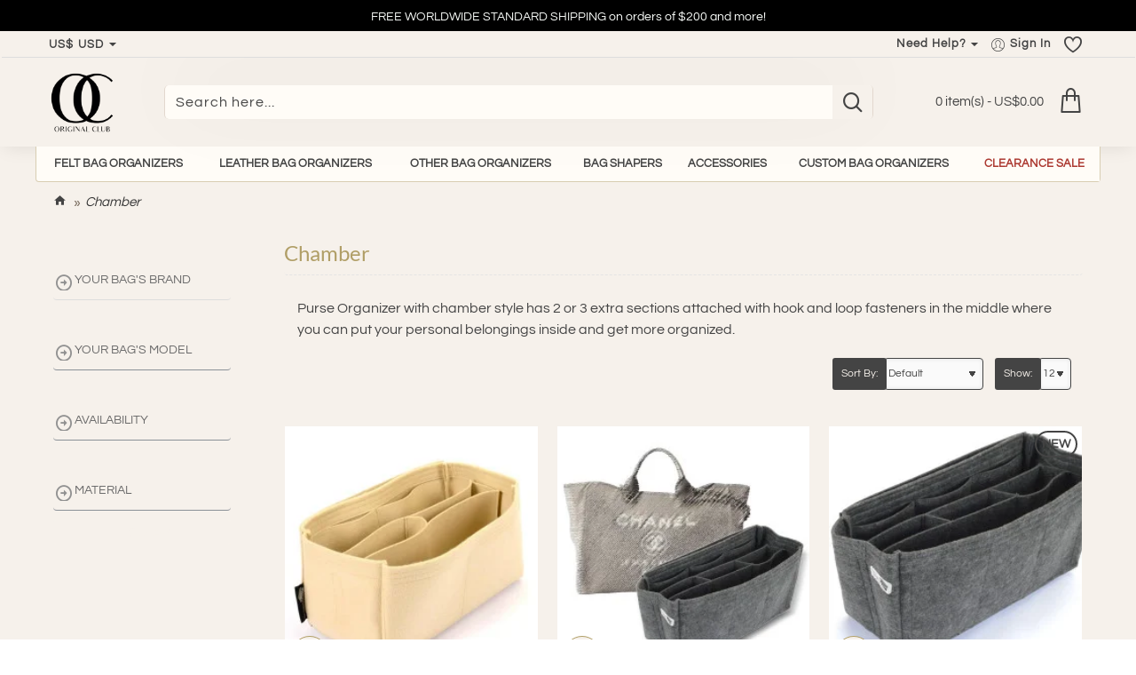

--- FILE ---
content_type: text/html; charset=utf-8
request_url: https://originalclub.co/bag-organizers-with-removable-middle-compartments
body_size: 151817
content:
<!DOCTYPE html>
<html dir="ltr" lang="en" class="desktop no-touchevents mac chrome chrome131 webkit oc3 store-0 is-guest skin-1 route-product-category category-151 layout-18 one-column column-left desktop-header-active header-desktop-classic header-mobile-1 sticky-menu mobile-sticky-full" data-ov="3.0.3.8" data-jv="3.2.0-rc.54-ed4ec2dc">
<head typeof="og:website">
<meta charset="UTF-8" >
<meta name="theme-color" content="">
<meta name="viewport" content="width=device-width, initial-scale=1, minimum-scale=1">
<meta http-equiv="X-UA-Compatible" content="IE=edge">
<title>Felt bag organizers with removable middle compartments</title>
<base href="https://originalclub.co/" >
<meta property="fb:app_id" content="">
<meta property="og:type" content="website">
<meta property="og:title" content="Chamber">
<meta property="og:url" content="https://originalclub.co/bag-organizers-with-removable-middle-compartments">
<meta property="og:image" content="https://originalclub.co/image/cache/catalog/CATEGORY%20ICONS/chambers-600x315w.png">
<meta property="og:image:width" content="600">
<meta property="og:image:height" content="315">
<meta property="og:description" content="Purse Organizer with chamber style has 2 or 3 extra sections attached with hook and loop fasteners in the middle where you can put your personal belongings inside and get more organized.">
<meta name="twitter:card" content="summary">
<meta name="twitter:site" content="@">
<meta name="twitter:title" content="Chamber">
<meta name="twitter:image" content="https://originalclub.co/image/cache/catalog/CATEGORY%20ICONS/chambers-200x200.png">
<meta name="twitter:image:width" content="200">
<meta name="twitter:image:height" content="200">
<meta name="twitter:description" content="Purse Organizer with chamber style has 2 or 3 extra sections attached with hook and loop fasteners in the middle where you can put your personal belongings inside and get more organized.">
<link href="catalog/view/theme/journal3/icons/fonts/icomoon.woff2?v=988abcf3ba" rel="preload" as="font" type="font/woff2" crossorigin="anonymous">
<link href="https://fonts.gstatic.com/" rel="preconnect" crossorigin>
<link href="catalog/view/theme/journal3/lib/font-awesome/css/font-awesome.min.css?v=ed4ec2dc" rel="preload" as="style">
<link href="catalog/view/theme/journal3/lib/bootstrap/css/bootstrap.min.css?v=ed4ec2dc" rel="preload" as="style">
<link href="catalog/view/theme/journal3/lib/ion-rangeSlider/ion.rangeSlider.css?v=ed4ec2dc" rel="preload" as="style">
<link href="catalog/view/theme/journal3/lib/swiper-latest/swiper-bundle-critical.min.css?v=ed4ec2dc" rel="preload" as="style">
<link href="catalog/view/theme/journal3/stylesheet/style.min.css?v=ed4ec2dc" rel="preload" as="style">
<link href="https://originalclub.co/bag-organizers-with-removable-middle-compartments" rel="canonical" >
<link href="https://originalclub.co/bag-organizers-with-removable-middle-compartments?page=2" rel="next" >
<link href="https://originalclub.co/image/catalog/LOGO/OriginalClub_New_Logo_transparent.png" rel="icon" >
<script>window['Journal'] = {"isPopup":false,"isLoginPopup":false,"isRegisterPopup":false,"isQuickviewPopup":false,"isOptionsPopup":false,"isPhone":false,"isTablet":false,"isDesktop":true,"isTouch":false,"isAdmin":false,"isRTL":false,"admin_url":null,"route_separator":"\/","add_cart_url":"index.php?route=checkout\/cart\/add","edit_cart_url":"index.php?route=checkout\/cart\/edit","remove_cart_url":"index.php?route=checkout\/cart\/remove","info_cart_url":"index.php?route=common\/cart\/info ul li","add_wishlist_url":"index.php?route=account\/wishlist\/add","add_compare_url":"index.php?route=product\/compare\/add","filterScrollTop":false,"filterUrlValuesSeparator":",","performanceCSSDefer":false,"performanceCSSInline":false,"performanceJSDefer":false,"countdownDay":"Day","countdownHour":"Hour","countdownMin":"Min","countdownSec":"Sec","globalPageHideColumnLeftAt":1024,"globalPageHideColumnRightAt":1024,"scrollTop":true,"scrollToTop":false,"notificationHideAfter":2000,"stepperStatus":true,"stepperDecimals":0,"quickviewPageStyleCloudZoomStatus":true,"quickviewPageStyleAdditionalImagesCarousel":false,"quickviewPageStyleAdditionalImagesCarouselStyleSpeed":500,"quickviewPageStyleAdditionalImagesCarouselStyleAutoPlay":true,"quickviewPageStyleAdditionalImagesCarouselStylePauseOnHover":true,"quickviewPageStyleAdditionalImagesCarouselStyleDelay":3000,"quickviewPageStyleAdditionalImagesCarouselStyleLoop":false,"quickviewPageStyleAdditionalImagesHeightAdjustment":5,"quickviewPageStyleProductStockUpdate":false,"quickviewPageStylePriceUpdate":false,"quickviewPageStyleOptionsSelect":"none","quickviewPageStyleButtonsDisplay":"fixed","quickviewText":"Quickview","rippleStatus":false,"rippleSelectors":".btn","mobileHeaderAt":1024,"subcategoriesCarouselStyleSpeed":500,"subcategoriesCarouselStyleAutoPlay":true,"subcategoriesCarouselStylePauseOnHover":true,"subcategoriesCarouselStyleDelay":3000,"subcategoriesCarouselStyleLoop":false,"productPageStyleImageCarouselStyleSpeed":500,"productPageStyleImageCarouselStyleAutoPlay":false,"productPageStyleImageCarouselStylePauseOnHover":true,"productPageStyleImageCarouselStyleDelay":3000,"productPageStyleImageCarouselStyleLoop":false,"productPageStyleCloudZoomStatus":true,"productPageStyleCloudZoomPosition":"inner","productPageStyleOpenThumbInGallery":false,"productPageStyleGalleryThumbToggleStatus":false,"productPageStyleAdditionalImagesCarousel":false,"productPageStyleAdditionalImagesCarouselStyleSpeed":500,"productPageStyleAdditionalImagesCarouselStyleAutoPlay":true,"productPageStyleAdditionalImagesCarouselStylePauseOnHover":true,"productPageStyleAdditionalImagesCarouselStyleDelay":3000,"productPageStyleAdditionalImagesCarouselStyleLoop":false,"productPageStyleAdditionalImagesCarouselStyleVSpeed":500,"productPageStyleAdditionalImagesCarouselStyleVAutoPlay":true,"productPageStyleAdditionalImagesCarouselStyleVPauseOnHover":true,"productPageStyleAdditionalImagesCarouselStyleVDelay":3000,"productPageStyleAdditionalImagesCarouselStyleVLoop":false,"productPageStyleAdditionalImagesHeightAdjustment-hold":"","productPageStyleProductStockUpdate":false,"productPageStylePriceUpdate":false,"productPageStyleOptionsSelect":"none","infiniteScrollStatus":false,"infiniteScrollOffset":2,"infiniteScrollLoadPrev":"Load Previous Products","infiniteScrollLoadNext":"Load Next Products","infiniteScrollLoading":"Loading...","infiniteScrollNoneLeft":"You have reached the end of the list.","checkoutUrl":"https:\/\/originalclub.co\/index.php?route=checkout\/checkout","currency_left":"US$","currency_right":"","currency_decimal":".","currency_thousand":",","filterBase":"https:\/\/originalclub.co\/bag-organizers-with-removable-middle-compartments","header_notice":{"m":56,"c":"2e6467c9","o":{"cookie":"2e6467c9","ease":"ease-in-out","duration":1000}},"columnsCount":1,"mobile_header_active":false,"headerMobileHeight":90,"headerMobileStickyStatus":true,"stickyMobileLayout":"full","searchStyleSearchAutoSuggestStatus":true,"searchStyleSearchAutoSuggestDescription":true,"searchStyleSearchAutoSuggestSubCategories":true,"headerMobileTopBarHeight":44,"headerMobileTopBarVisibility":true,"cartDropdown":true,"headerHeight":100,"headerMainMenuFullHeightTop":false,"headerMainMenuFullHeightNew":true,"mobileMenu1":false,"mobileMenu2":false,"mobileMenuOn":"","mobileMenuMenus":"menu-1","headerMiniSearchDisplay":"default","stickyStatus":true,"stickyFullHomePadding":false,"stickyFullHomePaddingAll":false,"stickyAt-hold":"","stickyHeightNew":"","headerTopBarHeight":30,"topBarStatus":true,"headerType":"classic","assets":{"countdown":["catalog\/view\/theme\/journal3\/lib\/countdown\/jquery.countdown.min.js?v=ed4ec2dc"],"imagezoom":[],"fancybox":[],"masterslider":[],"swiper":[],"swiper-latest":["catalog\/view\/theme\/journal3\/lib\/swiper-latest\/swiper-bundle.min.css?v=ed4ec2dc","catalog\/view\/theme\/journal3\/lib\/swiper-latest\/swiper-bundle.min.js?v=ed4ec2dc"],"typeahead":["catalog\/view\/theme\/journal3\/lib\/typeahead\/typeahead.jquery.min.js?v=ed4ec2dc"],"smoothscroll":["catalog\/view\/theme\/journal3\/lib\/smoothscroll\/smoothscroll.min.js?v=ed4ec2dc"],"datetimepicker":[],"countup":[]}};</script>
<script>!function(t,e){"object"==typeof exports&&"undefined"!=typeof module?module.exports=e():"function"==typeof define&&define.amd?define(e):t.lozad=e()}(this,function(){"use strict";var t="undefined"!=typeof document&&document.documentMode,e=function(t){return window&&window[t]},r=["data-iesrc","data-alt","data-src","data-srcset","data-background-image","data-toggle-class"],a={rootMargin:"0px",threshold:0,enableAutoReload:!1,load:function(e){if("picture"===e.nodeName.toLowerCase()){var r=e.querySelector("img"),a=!1;null===r&&(r=document.createElement("img"),a=!0),t&&e.getAttribute("data-iesrc")&&(r.src=e.getAttribute("data-iesrc")),e.getAttribute("data-alt")&&(r.alt=e.getAttribute("data-alt")),a&&e.append(r)}if("video"===e.nodeName.toLowerCase()&&!e.getAttribute("data-src")&&e.children){for(var o=e.children,i=void 0,n=0;n<=o.length-1;n++)(i=o[n].getAttribute("data-src"))&&(o[n].src=i);e.load()}e.getAttribute("data-poster")&&(e.poster=e.getAttribute("data-poster")),e.getAttribute("data-src")&&(e.src=e.getAttribute("data-src")),e.getAttribute("data-srcset")&&e.setAttribute("srcset",e.getAttribute("data-srcset"));var d=",";if(e.getAttribute("data-background-delimiter")&&(d=e.getAttribute("data-background-delimiter")),e.getAttribute("data-background-image"))e.style.backgroundImage="url('"+e.getAttribute("data-background-image").split(d).join("'),url('")+"')";else if(e.getAttribute("data-background-image-set")){var u=e.getAttribute("data-background-image-set").split(d),g=u[0].substr(0,u[0].indexOf(" "))||u[0];g=-1===g.indexOf("url(")?"url("+g+")":g,1===u.length?e.style.backgroundImage=g:e.setAttribute("style",(e.getAttribute("style")||"")+"background-image: "+g+"; background-image: -webkit-image-set("+u+"); background-image: image-set("+u+")")}e.getAttribute("data-toggle-class")&&e.classList.toggle(e.getAttribute("data-toggle-class"))},loaded:function(){}};function o(t){t.setAttribute("data-loaded",!0)}var i=function(t){return"true"===t.getAttribute("data-loaded")},n=function(t){var e=1<arguments.length&&void 0!==arguments[1]?arguments[1]:document;return t instanceof Element?[t]:t instanceof NodeList?t:e.querySelectorAll(t)};return function(){var t,d,u,g=0<arguments.length&&void 0!==arguments[0]?arguments[0]:".lozad",s=1<arguments.length&&void 0!==arguments[1]?arguments[1]:{},c=Object.assign({},a,s),l=c.root,b=c.rootMargin,f=c.threshold,m=c.enableAutoReload,A=c.load,v=c.loaded,h=void 0,p=void 0;e("IntersectionObserver")&&(h=new IntersectionObserver((t=A,d=v,function(e,r){e.forEach(function(e){(0<e.intersectionRatio||e.isIntersecting)&&(r.unobserve(e.target),i(e.target)||(t(e.target),o(e.target),d(e.target)))})}),{root:l,rootMargin:b,threshold:f})),e("MutationObserver")&&m&&(p=new MutationObserver((u=A,function(t){t.forEach(function(t){i(t.target)&&"attributes"===t.type&&-1<r.indexOf(t.attributeName)&&u(t.target)})})));for(var k,y=n(g,l),w=0;w<y.length;w++)(k=y[w]).getAttribute("data-placeholder-background")&&(k.style.background=k.getAttribute("data-placeholder-background"));return{observe:function(){for(var t=n(g,l),e=0;e<t.length;e++)i(t[e])||(h?(p&&m&&p.observe(t[e],{subtree:!0,attributes:!0,attributeFilter:r}),h.observe(t[e])):(A(t[e]),o(t[e]),v(t[e])))},triggerLoad:function(t){i(t)||(A(t),o(t),v(t))},observer:h,mutationObserver:p}}});</script>
<script>loadjs=function(){var h=function(){},c={},u={},f={};function o(e,n){if(e){var r=f[e];if(u[e]=n,r)for(;r.length;)r[0](e,n),r.splice(0,1)}}function l(e,n){e.call&&(e={success:e}),n.length?(e.error||h)(n):(e.success||h)(e)}function d(r,t,s,i){var c,o,e=document,n=s.async,u=(s.numRetries||0)+1,f=s.before||h,l=r.replace(/[\?|#].*$/,""),a=r.replace(/^(css|img)!/,"");i=i||0,/(^css!|\.css$)/.test(l)?((o=e.createElement("link")).rel="stylesheet",o.href=a,(c="hideFocus"in o)&&o.relList&&(c=0,o.rel="preload",o.as="style")):/(^img!|\.(png|gif|jpg|svg|webp)$)/.test(l)?(o=e.createElement("img")).src=a:((o=e.createElement("script")).src=r,o.async=void 0===n||n),!(o.onload=o.onerror=o.onbeforeload=function(e){var n=e.type[0];if(c)try{o.sheet.cssText.length||(n="e")}catch(e){18!=e.code&&(n="e")}if("e"==n){if((i+=1)<u)return d(r,t,s,i)}else if("preload"==o.rel&&"style"==o.as)return o.rel="stylesheet";t(r,n,e.defaultPrevented)})!==f(r,o)&&e.head.appendChild(o)}function r(e,n,r){var t,s;if(n&&n.trim&&(t=n),s=(t?r:n)||{},t){if(t in c)throw"LoadJS";c[t]=!0}function i(n,r){!function(e,t,n){var r,s,i=(e=e.push?e:[e]).length,c=i,o=[];for(r=function(e,n,r){if("e"==n&&o.push(e),"b"==n){if(!r)return;o.push(e)}--i||t(o)},s=0;s<c;s++)d(e[s],r,n)}(e,function(e){l(s,e),n&&l({success:n,error:r},e),o(t,e)},s)}if(s.returnPromise)return new Promise(i);i()}return r.ready=function(e,n){return function(e,r){e=e.push?e:[e];var n,t,s,i=[],c=e.length,o=c;for(n=function(e,n){n.length&&i.push(e),--o||r(i)};c--;)t=e[c],(s=u[t])?n(t,s):(f[t]=f[t]||[]).push(n)}(e,function(e){l(n,e)}),r},r.done=function(e){o(e,[])},r.reset=function(){c={},u={},f={}},r.isDefined=function(e){return e in c},r}();</script>
<script>(function () {
	const documentClassList = document.documentElement.classList;

	// touchevents
	if (Journal['isDesktop'] && (('ontouchstart' in window) || (navigator.maxTouchPoints > 0) || (navigator.msMaxTouchPoints > 0))) {
		let timeout;

		document.addEventListener('touchstart', function () {
			if (timeout) {
				clearTimeout(timeout);
			}

			Journal['isTouch'] = true;

			documentClassList.remove('no-touchevents');
			documentClassList.add('touchevents');

			timeout = setTimeout(function () {
				Journal['isTouch'] = false;

				documentClassList.add('no-touchevents');
				documentClassList.remove('touchevents');
			}, 400);
		});
	}

	// flexbox gap
	if (!(function () {
		// create flex container with row-gap set
		const flex = document.createElement('div');
		flex.style.display = 'flex';
		flex.style.flexDirection = 'column';
		flex.style.rowGap = '1px';

		// create two elements inside it
		flex.appendChild(document.createElement('div'));
		flex.appendChild(document.createElement('div'));

		// append to the DOM (needed to obtain scrollHeight)
		document.documentElement.appendChild(flex);

		const isSupported = flex.scrollHeight === 1; // flex container should be 1px high from the row-gap

		flex.parentNode.removeChild(flex);

		return isSupported;
	})()) {
		documentClassList.add('no-flexbox-gap');
	}

	// delegate event
	document.addDelegatedEventListener = function (eventName, elementSelector, handler) {
		document.addEventListener(eventName, function (e) {
			// loop parent nodes from the target to the delegation node
			for (let target = e.target; target && target !== this; target = target.parentNode) {
				if (target.matches(elementSelector)) {
					handler.call(target, e);
					break;
				}
			}
		}, false);
	}

	// detect ipads
	if (Journal['isDesktop'] && documentClassList.contains('safari') && !documentClassList.contains('ipad') && navigator.maxTouchPoints && navigator.maxTouchPoints > 2) {
		window.fetch('index.php?route=journal3/journal3/device_detect', {
			method: 'POST',
			body: 'device=ipad',
			headers: {
				'Content-Type': 'application/x-www-form-urlencoded'
			}
		}).then(function (data) {
			return data.json();
		}).then(function (data) {
			if (data.response.reload) {
				window.location.reload();
			}
		});
	}

	// j-editor
	if (Journal['isDesktop']) {
		if (window.localStorage.getItem('j-editor') !== 'hidden') {
			documentClassList.add('admin-bar-visible');
		}
	}
})();

(function () {
	if (Journal['isPopup']) {
		return;
	}

	const documentClassList = document.documentElement.classList;

	// move cart content on mobile headers
	if (Journal['mobile_header_active'] || !Journal['cartDropdown']) {
		document.addEventListener('DOMContentLoaded', function () {
			const wrapper = document.querySelector('.mobile-cart-content-wrapper');
			const cart_content = document.querySelector('.cart-content > ul');
			const cart = document.querySelector('#cart');

			if (wrapper && cart_content) {
				wrapper.appendChild(cart_content);
				cart.classList.remove('dropdown');
				const trigger = document.querySelector('#cart > a');
				trigger.removeAttribute('data-toggle');
				trigger.setAttribute('data-off-canvas', 'mobile-cart-content-container');
			}
		});
	}

	// move elements on small screens
	if (Journal['mobile_header_active']) {
		return;
	}

	const wrappers = ['search', 'cart', 'logo', 'language', 'currency'];
	const mobileHeaderMedia = window.matchMedia('(max-width: ' + Math.max(parseInt(Journal['mobileHeaderAt'], 10), 540) + 'px)');

	function callback() {
		const event = document.createEvent('CustomEvent');

		if (mobileHeaderMedia.matches) {
			mobileClasses();
			mobileHeader();
			mobileCart();

			event.initEvent('JournalMobileHeaderActive');
		} else {
			desktopClasses();
			desktopHeader();
			desktopCart();

			event.initEvent('JournalDesktopHeaderActive');
		}

		document.dispatchEvent(event);
	}

	mobileHeaderMedia.addListener(callback);

	if (mobileHeaderMedia.matches) {
		mobileClasses();
	}

	if (mobileHeaderMedia.matches) {
		document.addEventListener('DOMContentLoaded', function () {
			callback();
		});
	}

	function mobileClasses() {
		documentClassList.add('mobile-header-active');
		documentClassList.remove('desktop-header-active');
	}

	function desktopClasses() {
		documentClassList.add('desktop-header-active');
		documentClassList.remove('mobile-header-active');
	}

	function mobileHeader() {
		Object.keys(wrappers).forEach(function (k) {
			const element = document.querySelector('#' + wrappers[k]);
			const wrapper = document.querySelector('.mobile-' + wrappers[k] + '-wrapper');

			if (element && wrapper) {
				wrapper.appendChild(element);
			}
		});

		const search = document.querySelector('#search');
		const cart = document.querySelector('#cart');

		if (search && (Journal['searchStyle'] === 'full')) {
			search.classList.remove('full-search');
			search.classList.add('mini-search');
		}

		if (cart && (Journal['cartStyle'] === 'full')) {
			cart.classList.remove('full-cart');
			cart.classList.add('mini-cart');
		}

		if (cart && Journal['cartDropdown']) {
			cart.classList.remove('dropdown');
			const trigger = document.querySelector('#cart > a');
			trigger.removeAttribute('data-toggle');
			trigger.setAttribute('data-off-canvas', 'mobile-cart-content-container');
		}
	}

	function desktopHeader() {
		Object.keys(wrappers).forEach(function (k) {
			const element = document.querySelector('#' + wrappers[k]);
			const wrapper = document.querySelector('.desktop-' + wrappers[k] + '-wrapper');

			if (element && wrapper) {
				wrapper.appendChild(element);
			}
		});

		const search = document.querySelector('#search');
		const cart = document.querySelector('#cart');

		if (search && (Journal['searchStyle'] === 'full')) {
			search.classList.remove('mini-search');
			search.classList.add('full-search');
		}

		if (cart && (Journal['cartStyle'] === 'full')) {
			cart.classList.remove('mini-cart');
			cart.classList.add('full-cart');
		}

		if (cart && Journal['cartDropdown']) {
			cart.classList.add('dropdown');
			const trigger = document.querySelector('#cart > a');
			trigger.setAttribute('data-toggle', 'dropdown');
			trigger.removeAttribute('data-off-canvas');
		}

		documentClassList.remove('mobile-cart-content-container-open');
		documentClassList.remove('mobile-main-menu-container-open');
		documentClassList.remove('mobile-filter-container-open');
		documentClassList.remove('mobile-overlay');
	}

	function mobileCart() {
		const wrapper = document.querySelector('.mobile-cart-content-wrapper');
		const cart_content = document.querySelector('.cart-content > ul');

		if (wrapper && cart_content) {
			wrapper.appendChild(cart_content);
		}
	}

	function desktopCart() {
		const wrapper = document.querySelector('#cart-content');
		const cart_content = document.querySelector('.mobile-cart-content-wrapper > ul');

		if (wrapper && cart_content) {
			wrapper.appendChild(cart_content);
		}
	}

})();

(function () {
	if (Journal['isPopup']) {
		return;
	}

	if (!Journal['mobileMenuOn']) {
		return;
	}

	const documentClassList = document.documentElement.classList;

	const mobileMenuMedia = window.matchMedia('(max-width: ' + Math.max(parseInt(Journal['mobileMenuOn'], 10), 540) + 'px)');

	let selectors;
	let classes = [
		'mobile-menu-active'
	];

	if (Journal['mobileMenuMenus'] === 'menu-1') {
		selectors = '#main-menu';
		classes.push('mobile-menu-1-active');
	} else if (Journal['mobileMenuMenus'] === 'menu-2') {
		selectors = '#main-menu-2';
		classes.push('mobile-menu-2-active');
	} else {
		selectors = '#main-menu, #main-menu-2';
		classes.push('mobile-menu-1-active');
		classes.push('mobile-menu-2-active');
	}

	function callback() {
		if (mobileMenuMedia.matches) {
			const wrapper = document.querySelector('.desktop-mobile-main-menu-wrapper');
			const contents = document.querySelectorAll(selectors);

			if (wrapper && contents.length) {
				contents.forEach(function (content) {
					wrapper.appendChild(content);

					content.querySelectorAll('template').forEach(function (element) {
						Journal.template(element);
					});

					content.querySelectorAll('.main-menu .dropdown-toggle').forEach(function (element) {
						element.classList.remove('dropdown-toggle');
						element.classList.add('collapse-toggle');
						element.removeAttribute('data-toggle');
					});

					content.querySelectorAll('.main-menu .dropdown-menu').forEach(function (element) {
						element.classList.remove('dropdown-menu');
						element.classList.remove('j-dropdown');
						element.classList.add('collapse');
					});

					content.classList.add('accordion-menu');
				});

				Journal.lazy();
			}

			classes.forEach(function (cls) {
				documentClassList.add(cls);
			});
		} else {
			const wrapper = document.querySelector('.desktop-main-menu-wrapper');
			const contents = document.querySelectorAll(selectors);

			if (wrapper && contents.length) {
				contents.forEach(function (content) {
					wrapper.appendChild(content);

					content.querySelectorAll('.main-menu .collapse-toggle').forEach(function (element) {
						element.classList.add('dropdown-toggle');
						element.classList.remove('collapse-toggle');
						element.setAttribute('data-toggle', 'dropdown-hover');
					});

					content.querySelectorAll('.main-menu .collapse').forEach(function (element) {
						element.classList.add('dropdown-menu');
						element.classList.add('j-dropdown');
						element.classList.remove('collapse');
					});

					content.classList.remove('accordion-menu');
				});

				const $mm1 = document.querySelector('#main-menu');
				const $mm2 = document.querySelector('#main-menu-2');

				if ($mm1 && $mm2) {
					wrapper.insertBefore($mm1, $mm2);
				}
			}

			documentClassList.remove('desktop-mobile-main-menu-container-open');
			documentClassList.remove('mobile-overlay');

			classes.forEach(function (cls) {
				documentClassList.remove(cls);
			});
		}
	}

	mobileMenuMedia.addListener(callback);

	if (mobileMenuMedia.matches) {
		classes.forEach(function (cls) {
			documentClassList.add(cls);
		});
	}

	if (mobileMenuMedia.matches) {
		document.addEventListener('DOMContentLoaded', function () {
			callback();
		});
	}
})();

(function () {
	if (Journal['isPopup']) {
		return;
	}

	const documentClassList = document.documentElement.classList;

	Journal['globalPageHideColumnLeftAt'] = Math.max(+Journal['globalPageHideColumnLeftAt'] || 0, 100);
	Journal['globalPageHideColumnRightAt'] = Math.max(+Journal['globalPageHideColumnRightAt'] || 0, 100);

	const columnMedias = {
		left: window.matchMedia('(max-width: ' + Journal['globalPageHideColumnLeftAt'] + 'px)'),
		right: window.matchMedia('(max-width: ' + Journal['globalPageHideColumnRightAt'] + 'px)')
	}

	function callback() {
		Object.keys(columnMedias).forEach(function (key) {
			if (columnMedias[key].matches) {
				documentClassList.add(key + '-column-disabled');
				mobileFilter(key);
			} else {
				documentClassList.remove(key + '-column-disabled');
				desktopFilter(key);
			}
		});
	}

	Object.keys(columnMedias).forEach(function (key) {
		if (columnMedias[key].matches) {
			documentClassList.add(key + '-column-disabled');
		}

		columnMedias[key].addListener(callback);
	});

	document.addEventListener('DOMContentLoaded', function () {
		callback();
	});

	function mobileFilter(column) {
		const element = document.querySelector('#column-' + column + ' #filter');
		const wrapper = document.querySelector('.mobile-filter-wrapper');

		if (element && wrapper) {
			documentClassList.add('mobile-filter-active');
			wrapper.appendChild(element);
		}
	}

	function desktopFilter(column) {
		const element = document.querySelector('#filter');
		const wrapper = document.querySelector('#column-' + column + ' .desktop-filter-wrapper');

		if (element && wrapper) {
			documentClassList.remove('mobile-filter-active');
			documentClassList.remove('mobile-filter-container-open');
			wrapper.appendChild(element);
		}
	}
})();

(function () {
	const style = document.createElement('style');
	const documentClassList = document.documentElement.classList;

	document.head.appendChild(style);

	// popup
	if (Journal['popup']) {
		if (localStorage.getItem('p-' + Journal['popup']['c'])) {
			document.addEventListener('DOMContentLoaded', function () {
				document.querySelector('.popup-wrapper').remove();
			});
		} else {
			if (Journal['popup']['o']['showAfter']) {
				setTimeout(function () {
					documentClassList.add('popup-open', 'popup-center');
				}, Journal['popup']['o']['showAfter']);
			} else {
				documentClassList.add('popup-open', 'popup-center');
			}

			if (Journal['popup']['o']['hideAfter']) {
				setTimeout(function () {
					documentClassList.remove('popup-open', 'popup-center');
				}, Journal['popup']['o']['hideAfter']);
			}
		}
	}

	document.addEventListener('click', function (e) {
		if (e.target.matches('.popup-close, .popup-bg-closable, .btn-popup:not([href])')) {
			const $popup_wrapper = document.querySelector('.popup-wrapper');
			const $checkbox = document.querySelector('.popup-wrapper .popup-footer input[type="checkbox"]');
			const options = $popup_wrapper.dataset.options ? JSON.parse($popup_wrapper.dataset.options) : null;

			if ($checkbox && options && options.cookie) {
				if ($checkbox.checked) {
					localStorage.setItem('p-' + options.cookie, '1');
				} else {
					localStorage.removeItem('p-' + options.cookie);
				}
			}

			documentClassList.remove('popup-open', 'popup-center', 'popup-iframe-loaded');

			setTimeout(function () {
				$popup_wrapper.remove();
			}, 500);
		}
	});

	document.addEventListener('keydown', function (e) {
		if (e.key === 'Escape') {
			const $popup_wrapper = document.querySelector('.popup-wrapper');
			const $checkbox = document.querySelector('.popup-wrapper .popup-footer input[type="checkbox"]');
			const options = $popup_wrapper.dataset.options ? JSON.parse($popup_wrapper.dataset.options) : null;

			if ($checkbox && options && options.cookie) {
				if ($checkbox.checked) {
					localStorage.setItem('p-' + options.cookie, '1');
				} else {
					localStorage.removeItem('p-' + options.cookie);
				}
			}

			documentClassList.remove('popup-open', 'popup-center');

			setTimeout(function () {
				$popup_wrapper.remove();
			}, 500);
		}
	});

	// notification
	if (Journal['notification']) {
		if (localStorage.getItem('n-' + Journal['notification']['c'])) {
			style.sheet.insertRule('.module-notification-' + Journal['notification']['m'] + '{ display:none !important }');
		}
	}

	document.addEventListener('click', function (e) {
		if (e.target.matches('.notification-close')) {
			const $this = $(e.target);
			const height = $this.parent().outerHeight();

			$this.parent().next('div').css('margin-top', -height);

			$('.removed').removeClass('removed');

			$this.parent().addClass('fade-out').on('transitionend MSTransitionEnd webkitTransitionEnd oTransitionEnd', function () {
				$(this).next('div').addClass('removed').css('margin-top', '');
				$(this).remove();
			});

			if (e.target.parentNode.classList.contains('module-notification')) {
				localStorage.setItem('n-' + Journal['notification']['c'], '1');
			}
		}
	});

	// header notice
	if (Journal['header_notice']) {
		if (localStorage.getItem('hn-' + Journal['header_notice']['c'])) {
			style.sheet.insertRule('.module-header_notice-' + Journal['header_notice']['m'] + '{ display:none !important }');
		}
	}

	document.addDelegatedEventListener('click', '.header-notice-close-button button', function (e) {
		const $el = this.closest('.module-header_notice');
		const options = JSON.parse($el.dataset.options || '{}');

		if (options['cookie']) {
			localStorage.setItem('hn-' + options['cookie'], '1');
		}

		$el.style.height = $el.offsetHeight + 'px';
		$el.style.transitionProperty = 'height';
		$el.style.transitionDuration = parseInt(Journal['header_notice']['o']['duration']) + 'ms';
		$el.style.transitionTimingFunction = Journal['header_notice']['o']['ease'];

		$el.getClientRects();

		$el.style.height = 0;

		document.documentElement.style.setProperty('--header-notice-height', 0);
	});

	// layout notice
	if (Journal['layout_notice']) {
		if (localStorage.getItem('ln-' + Journal['layout_notice']['c'])) {
			style.sheet.insertRule('.module-layout_notice-' + Journal['layout_notice']['m'] + '{ display:none !important }');
		}
	}

	document.addDelegatedEventListener('click', '.layout-notice-close-button button', function (e) {
		const $el = this.closest('.module-layout_notice');
		const options = JSON.parse($el.dataset.options || '{}');

		if (options['cookie']) {
			localStorage.setItem('ln-' + options['cookie'], '1');
		}

		$el.style.height = $el.offsetHeight + 'px';
		$el.style.transitionProperty = 'height';
		$el.style.transitionDuration = parseInt(Journal['layout_notice']['o']['duration']) + 'ms';
		$el.style.transitionTimingFunction = Journal['layout_notice']['o']['ease'];

		$el.getClientRects();

		$el.style.height = 0;
	});
})();

(function () {
	// load
	Journal.load = function (urls, bundle, success) {
		if (loadjs.isDefined(bundle)) {
			loadjs.ready(bundle, {
				success: success
			});
		} else {
			loadjs(urls, bundle, {
				async: false,
				before: function (path, el) {
					document.head.prepend(el);
					return false;
				},
				success: success
			});
		}
	};

	// lazy
	Journal.lazy = function (name, selector, options) {
		window['__journal_lazy'] = window['__journal_lazy'] || {};

		if (arguments.length) {
			window['__journal_lazy'][name] = lozad(selector, options);
			window['__journal_lazy'][name].observe();
		} else {
			Object.entries(window['__journal_lazy']).forEach(function (entry) {
				entry[1].observe();
			});
		}
	};

	// template
	Journal.template = function (el) {
		if (el.attributes.length) {
			const div = document.createElement('div');

			div.innerHTML = el.innerHTML;

			for (let i = 0; i < el.attributes.length; i++) {
				div.setAttribute(el.attributes[i].name, el.attributes[i].value);
			}

			el.parentNode.replaceChild(div, el);
		} else {
			const child = el.content.firstElementChild.cloneNode(true);

			el.parentNode.replaceChild(child, el);

		}

		el.querySelectorAll('template').forEach(function (el) {
			Journal.template(el);
		});
	};
})();

(function () {
	const classList = document.documentElement.classList;

	// sticky position
	let stickyPos = 0;

	function updateStickyPos() {

		if (classList.contains('desktop-header-active')) {
			//Mega menu item height for dropdown offset
			if (!Journal['headerMainMenuFullHeight']) {
				const megaMenu = document.querySelector('.main-menu-item.mega-menu');

				if (megaMenu) {
					megaMenu.style.setProperty('--item-height', megaMenu.offsetHeight);
				}
			}
			if (classList.contains('sticky-default')) {
				stickyPos = document.querySelector('.top-bar').offsetHeight;
			} else if (classList.contains('sticky-menu')) {
				stickyPos = document.querySelector('.top-bar').offsetHeight + document.querySelector('.mid-bar').offsetHeight;
			}
		} else {
			stickyPos = document.querySelector('.mobile-top-bar').offsetHeight;
		}

		const $hn = document.querySelector('.module-header_notice');

		if ($hn && $hn.offsetHeight) {
			stickyPos += $hn.offsetHeight;
			document.documentElement.style.setProperty('--header-notice-height', $hn.offsetHeight + 'px');
		}
	}

	if (Journal['stickyStatus']) {
		document.addEventListener('JournalDesktopHeaderActive', function (e) {
			updateStickyPos();
		});

		document.addEventListener('JournalMobileHeaderActive', function (e) {
			updateStickyPos();
		});

		document.addEventListener('DOMContentLoaded', function () {
			updateStickyPos();
		});
	}

	// scroll direction + sticky header class
	let scrollY = window.scrollY;
	let scrollDirection = '';

	document.addEventListener('scroll', function () {
		// scroll direction
		let currentDirection = '';

		if (window.scrollY > 100 && window.scrollY > scrollY) {
			currentDirection = 'down';
		} else if (window.scrollY >= (document.body.clientHeight - window.innerHeight)) {
			currentDirection = 'down';
		} else {
			currentDirection = 'up';
		}

		if (currentDirection !== scrollDirection) {
			document.documentElement.setAttribute('data-scroll', currentDirection);
		}

		// mac scroll always fix
		if (classList.contains('mac') && window.innerWidth > window.document.body.clientWidth && scrollY > 0) {
			classList.add('mac-scroll');
		}

		// sticky class
		if (Journal['stickyStatus']) {
			const stickyClass = classList.contains('desktop-header-active') ? 'header-sticky' : 'mobile-sticky';

			if (window.scrollY > stickyPos) {
				classList.add(stickyClass);
			} else {
				classList.remove(stickyClass);
			}
		}

		scrollY = window.scrollY;
		scrollDirection = currentDirection;

		//document.documentElement.style.setProperty('--body-scroll', scrollY + 'px');

	});

	document.addEventListener('DOMContentLoaded', function () {
		if (classList.contains('mac') && window.innerWidth > window.document.body.clientWidth) {
			classList.add('mac-scroll');
		}
	});
})();

// Desktop main menu horizontal scroll

(function () {
	if (Journal['isPopup']) {
		return;
	}

	if (!Journal['mobile_header_active']) {
		Journal.dropdownOffset = function () {
			const mainMenu = document.querySelectorAll('header [id*="main-menu"]');
			const dropdown = document.querySelectorAll('header [id*="main-menu"] > .j-menu > .dropdown');
			const megaMenu = document.querySelectorAll('header [id*="main-menu"] > .j-menu > .mega-menu');
			const megaMenuFull = document.querySelectorAll('header [id*="main-menu"] > .j-menu > .menu-fullwidth');

			const flyoutMenuItem = document.querySelectorAll('.flyout-menu > .j-menu > .flyout-menu-item.mega-menu > .j-dropdown');



			let midBar = document.querySelector('header .mid-bar').getBoundingClientRect().right;

			mainMenu.forEach(function (el) {
				//el.classList.add('activate-labels');
				//let menuContainerRight = el.getBoundingClientRect().right;

				el.onscroll = function (e) {
					el.style.setProperty('--scroll-offset', el.scrollLeft * (Journal['isRTL'] ? -1 : 1) + 'px');
				}
				dropdown.forEach(function (el) {
					el.style.setProperty('--element-offset', (Journal['isRTL'] ? midBar - el.getBoundingClientRect().right : el.offsetLeft) + 'px');
					el.style.setProperty('--element-width', el.clientWidth + 'px');
					el.style.setProperty('--element-height', el.clientHeight + 'px');
				});
				megaMenu.forEach(function (el) {
					el.style.setProperty('--mega-menu-top-offset', el.getBoundingClientRect().top + 'px');
				});
				megaMenuFull.forEach(function (el) {
					el.style.setProperty('--mega-menu-full-offset', (Journal['isRTL'] ? window.innerWidth - el.getBoundingClientRect().right : el.getBoundingClientRect().left) + 'px');
				});
			});
		}
		window.addEventListener('resize', Journal['dropdownOffset']);
		document.addEventListener('DOMContentLoaded', Journal['dropdownOffset']);
	}

	// Mobile secondary offset
	Journal.mobileDropdownOffset = function () {
		const mobileSecondaryMenu = document.querySelector('.mobile-secondary-menu');

		if (mobileSecondaryMenu) {

			const mobileMenu = document.querySelectorAll('.mobile-secondary-menu .top-menu');
			const mobileDropdown = document.querySelectorAll('.mobile-secondary-menu .top-menu > .j-menu > .dropdown');
			const mobileMenuRight = document.querySelector('.mobile-secondary-menu').getBoundingClientRect().right;

			mobileMenu.forEach(function (el) {
				el.onscroll = function (e) {
					el.style.setProperty('--scroll-offset', el.scrollLeft * (Journal['isRTL'] ? -1 : 1) + 'px');
				}
				mobileDropdown.forEach(function (el) {
					el.style.setProperty('--element-offset', (Journal['isRTL'] ? mobileMenuRight - el.getBoundingClientRect().right : el.offsetLeft) + 'px');
					el.style.setProperty('--element-width', el.clientWidth + 'px');
					el.style.setProperty('--element-height', el.clientHeight + 'px');
				});
			});
		}
	}
	window.addEventListener('resize', Journal['mobileDropdownOffset']);
	document.addEventListener('DOMContentLoaded', Journal['mobileDropdownOffset']);

	// Mobile off-canvas offset
	Journal.mobileOffCanvasDropdownOffset = function () {
		const mobileOffCanvasMenu = document.querySelector('.mobile-wrapper-top-menu');

		if (mobileOffCanvasMenu) {

			const mobileOffCanvas = document.querySelectorAll('.mobile-wrapper-top-menu .top-menu');
			const mobileOffCanvasDropdown = document.querySelectorAll('.mobile-wrapper-top-menu .top-menu > .j-menu > .dropdown');
			const mobileOffCanvasRight = document.querySelector('.mobile-wrapper-top-menu').getBoundingClientRect().right;

			mobileOffCanvas.forEach(function (el) {
				if(el.scrollWidth > el.parentElement.clientWidth){
					el.parentElement.classList.add('has-scroll');
				} else{
					el.parentElement.classList.remove('has-scroll');
				}
				el.onscroll = function (e) {
					el.style.setProperty('--scroll-offset', el.scrollLeft * (Journal['isRTL'] ? -1 : 1) + 'px');
					if(el.scrollWidth > el.clientWidth){
						el.parentElement.classList.add('has-scroll');
					} else{
						el.parentElement.classList.remove('has-scroll');
					}
					if(el.scrollLeft >= (el.scrollWidth - el.clientWidth - 1)){
						el.parentElement.classList.add('no-scroll');
					} else{
						el.parentElement.classList.remove('no-scroll');
					}
				}
				mobileOffCanvasDropdown.forEach(function (el) {
					el.style.setProperty('--element-offset', (Journal['isRTL'] ? mobileOffCanvasRight - el.getBoundingClientRect().right : el.offsetLeft) + 'px');
					el.style.setProperty('--element-width', el.clientWidth + 'px');
					el.style.setProperty('--element-height', el.clientHeight + 'px');
				});
			});
		}
	}
	window.addEventListener('resize', Journal['mobileOffCanvasDropdownOffset']);
	document.addEventListener('DOMContentLoaded', Journal['mobileOffCanvasDropdownOffset']);


	// Mobile 1 search triangle and site overlay offset
	Journal.mobileSearch = function () {
		const mobile1 = document.querySelector('.mobile-header.mobile-1');

		if (mobile1) {
			let mobileHeight = mobile1.clientHeight;
			mobile1.style.setProperty('--mobile-1-height', mobileHeight + 'px');
			const miniSearch = document.querySelectorAll('.mobile-header.mobile-1 .mini-search #search');

			miniSearch.forEach(function (el) {
				el.style.setProperty('--element-offset', el.offsetLeft + 'px');
				el.style.setProperty('--element-width', el.clientWidth + 'px');
			});
		}
	}
	window.addEventListener('resize', Journal['mobileSearch']);
	document.addEventListener('DOMContentLoaded', Journal['mobileSearch']);

})();


(function () {
	if (Journal['isPopup']) {
		return;
	}

	Journal.tableScroll = function () {
		document.querySelectorAll('.table-responsive').forEach(function (el) {
			if (el.scrollWidth > el.clientWidth) {
				el.classList.add('table-scroll');
			} else {
				el.classList.remove('table-scroll');
			}
		});
	}

	window.addEventListener('resize', Journal['tableScroll']);
	document.addEventListener('DOMContentLoaded', Journal['tableScroll']);
})();
</script>
<link href="catalog/view/theme/journal3/lib/font-awesome/css/font-awesome.min.css?v=ed4ec2dc" type="text/css" rel="stylesheet" media="screen" >
<link href="catalog/view/theme/journal3/lib/bootstrap/css/bootstrap.min.css?v=ed4ec2dc" type="text/css" rel="stylesheet" media="screen" >
<link href="catalog/view/theme/journal3/lib/ion-rangeSlider/ion.rangeSlider.css?v=ed4ec2dc" type="text/css" rel="stylesheet" media="screen" >
<link href="catalog/view/theme/journal3/lib/swiper-latest/swiper-bundle-critical.min.css?v=ed4ec2dc" type="text/css" rel="stylesheet" media="screen" >
<link href="catalog/view/theme/journal3/stylesheet/style.min.css?v=ed4ec2dc" type="text/css" rel="stylesheet" media="screen" >
<script>performance.mark('css');</script>
<style data-id="icons">@font-face{font-family:'icomoon';src:url('catalog/view/theme/journal3/icons/fonts/icomoon.woff2?v=988abcf3ba') format('woff2'),url('catalog/view/theme/journal3/icons/fonts/icomoon.woff?v=988abcf3ba') format('woff'),url('catalog/view/theme/journal3/icons/fonts/icomoon.ttf?v=988abcf3ba') format('truetype'),url('catalog/view/theme/journal3/icons/fonts/icomoon.svg?v=988abcf3ba') format('svg');font-weight:400;font-style:normal;font-display:block}.icon{font-family:'icomoon' !important;speak:never;font-style:normal;font-weight:400;font-variant:normal;text-transform:none;line-height:1;-webkit-font-smoothing:antialiased;-moz-osx-font-smoothing:grayscale}</style>
<style data-id="google-fonts">@font-face{font-family:'Gideon Roman';font-style:normal;font-weight:400;font-display:swap;src:url(https://fonts.gstatic.com/s/gideonroman/v12/e3tmeuGrVOys8sxzZgWlmXoQcknX.woff2) format('woff2')}@font-face{font-family:'Kaushan Script';font-style:normal;font-weight:400;font-display:swap;src:url(https://fonts.gstatic.com/s/kaushanscript/v18/vm8vdRfvXFLG3OLnsO15WYS5DG72wNI.woff2) format('woff2')}@font-face{font-family:'Montserrat';font-style:normal;font-weight:400;font-display:swap;src:url(https://fonts.gstatic.com/s/montserrat/v30/JTUHjIg1_i6t8kCHKm4532VJOt5-QNFgpCtr6Hw3aXo.woff2) format('woff2')}@font-face{font-family:'Montserrat';font-style:normal;font-weight:600;font-display:swap;src:url(https://fonts.gstatic.com/s/montserrat/v30/JTUHjIg1_i6t8kCHKm4532VJOt5-QNFgpCu173w3aXo.woff2) format('woff2')}@font-face{font-family:'Montserrat';font-style:normal;font-weight:700;font-display:swap;src:url(https://fonts.gstatic.com/s/montserrat/v30/JTUHjIg1_i6t8kCHKm4532VJOt5-QNFgpCuM73w3aXo.woff2) format('woff2')}@font-face{font-family:'Questrial';font-style:normal;font-weight:400;font-display:swap;src:url(https://fonts.gstatic.com/s/questrial/v18/QdVUSTchPBm7nuUeVf70sCFl.woff2) format('woff2')}</style>
<style data-id="variables">:root { --accent: rgba(167, 202, 177, 1); --accent-hover: rgba(123, 149, 131, 1); --action: rgba(172, 57, 49, 1); --background: rgba(246, 241, 235, 1); --background-darker: rgba(252, 255, 252, 1); --background-lighter: rgba(250, 250, 250, 1); --background-shade: rgba(240, 242, 245, 1); --border: rgba(221, 221, 221, 1); --color_26be20: rgba(246, 241, 235, 1); --color_9ka2aa: rgba(176, 158, 102, 0.43); --color_gptjct: rgba(161, 204, 165, 1); --color_t8jrg8: rgba(68, 68, 68, 1); --color_x5dyjj: rgba(246, 241, 235, 1); --color_zgnwur: rgba(68, 68, 68, 1); --dark: rgba(37, 21, 8, 1); --dark-2: rgba(58, 71, 84, 1); --fire: rgba(233, 102, 49, 1); --gold: rgba(253, 194, 45, 1); --gray: rgba(105, 105, 115, 1); --neutral: rgba(139, 145, 152, 1); --pastel-1: rgba(219, 232, 242, 1); --pastel-2: rgba(255, 253, 245, 1); --pastel-3: rgba(249, 255, 247, 1); --pastel-4: rgba(241, 222, 222, 1); --success: rgba(113, 180, 141, 1); --text: rgba(68, 68, 68, 1); --text-light: rgba(105, 105, 105, 1); --text-lighter: rgba(105, 105, 105, 1); --transparent: rgba(0, 0, 0, 0) }</style>
<style data-id="settings">.grid-col:before{display:none !important}</style>
<style data-id="settings">.blog-post .post-details .post-stats{white-space:nowrap;overflow-x:auto;overflow-y:hidden;-webkit-overflow-scrolling:touch;font-size:14px;margin-top:20px;margin-bottom:15px;padding-bottom:15px;--element-padding-bottom:15px;border-width:0;border-bottom-width:1px;border-style:solid;border-color:rgba(221,221,221,1)}.blog-post .post-details .post-stats .p-category{flex-wrap:nowrap;display:inline-flex}.mobile .blog-post .post-details .post-stats{overflow-x:scroll}.blog-post .post-details .post-stats::-webkit-scrollbar{-webkit-appearance:none;height:1px;height:1px;width:1px}.blog-post .post-details .post-stats::-webkit-scrollbar-track{background-color:#fff}.blog-post .post-details .post-stats::-webkit-scrollbar-thumb{background-color:#999;background-color:rgba(172,57,49,1)}.blog-post .post-details .post-stats .p-posted{display:inline-flex}.blog-post .post-details .post-stats .p-author{display:inline-flex}.blog-post .post-details .p-date{display:inline-flex}.blog-post .post-details .p-date-image{top:0;left:0;right:auto;bottom:auto}.p-date-image{color:rgba(105,105,105,1);font-weight:700;background-color:rgba(167,202,177,1);--background-color:rgba(167,202,177,1);margin:5px}.p-date-image em{color:rgba(105,105,105,1)}.blog-post .post-details .post-stats .p-comment{display:inline-flex}.blog-post .post-details .post-stats .p-view{display:inline-flex}.post-content>p{margin-bottom:10px}.post-image{display:block;text-align:left;float:none;margin-bottom:20px}.post-image img{box-shadow:0 10px 30px rgba(0,0,0,.1)}.post-content{column-count:initial;column-gap:40px;column-rule-color:rgba(221,221,221,1);column-rule-width:1px;column-rule-style:solid}.blog-post .tags{justify-content:center}.post-comments{margin-top:20px}.reply-btn.btn,.reply-btn.btn:visited{font-size:12px;color:rgba(255,255,255,1);font-weight:400;text-transform:none}.reply-btn.btn{padding:2px;--element-padding:2px;padding-right:6px;--element-padding-right:6px;padding-left:6px;--element-padding-left:6px;min-width:20px;min-height:20px}.no-touchevents .reply-btn.btn:hover{box-shadow:0 5px 30px -5px rgba(0,0,0,.25)}.reply-btn.btn:active,.no-touchevents .reply-btn.btn:hover:active,.reply-btn.btn:focus:active{box-shadow:inset 0 0 20px rgba(0,0,0,.25)}.reply-btn.btn:focus{box-shadow:inset 0 0 20px rgba(0,0,0,.25)}.reply-btn.btn.btn.disabled:after{font-size:1em}.post-comment{margin-bottom:30px;padding-bottom:15px;--element-padding-bottom:15px;border-width:0;border-bottom-width:1px;border-style:solid;border-color:rgba(221,221,221,1)}.post-reply{margin-top:15px;margin-left:60px;padding-top:20px;--element-padding-top:20px;border-width:0;border-top-width:1px;border-style:solid;border-color:rgba(221,221,221,1)}.user-avatar{display:block;margin-right:15px;border-radius:50%}.module-blog_comments .side-image{display:block}.post-comment .user-name{font-size:18px;font-weight:700}.post-comment .user-data div{font-size:12px}.post-comment .user-site:before{transform:translate3d(-1px,0px,0)}.post-comment .user-data .user-date{display:inline-flex}.post-comment .user-data .user-time{display:inline-flex}.comment-form .form-group:not(.required){display:flex}.user-data .user-site{display:inline-flex}.main-posts.post-grid.flex-grid>.post-layout{flex-grow:0}.main-posts.post-grid.ipr-grid .post-layout.swiper-slide{margin-right:20px;width:calc((100% - 3*20px)/4 - .01px)}.main-posts.post-grid.ipr-grid .post-layout:not(.swiper-slide){padding:10px;width:calc(100%/4 - .01px)}.one-column #content .main-posts.post-grid.ipr-grid .post-layout.swiper-slide{margin-right:20px;width:calc((100% - 1*20px)/2 - .01px)}.one-column #content .main-posts.post-grid.ipr-grid .post-layout:not(.swiper-slide){padding:10px;width:calc(100%/2 - .01px)}.two-column #content .main-posts.post-grid.ipr-grid .post-layout.swiper-slide{margin-right:0;width:calc((100% - 0*0px)/1 - .01px)}.two-column #content .main-posts.post-grid.ipr-grid .post-layout:not(.swiper-slide){padding:0;width:calc(100%/1 - .01px)}.side-column .main-posts.post-grid.ipr-grid .post-layout.swiper-slide{margin-right:0;width:calc((100% - 0*0px)/1 - .01px)}.side-column .main-posts.post-grid.ipr-grid .post-layout:not(.swiper-slide){padding:0;width:calc(100%/1 - .01px)}.main-posts.post-grid.ipr-grid{margin:-10px}.no-touchevents .post-grid .post-thumb:hover .image img{transform:scale(var(--scale-factor,1.1))}.post-grid .post-layout .post-thumb{flex-direction:column}.post-grid .post-thumb .name{display:flex;width:auto;margin-left:auto;margin-right:auto;justify-content:center;margin-left:auto;margin-right:auto;margin-top:12px;margin-bottom:12px}.post-grid .post-thumb .name a{white-space:nowrap;overflow:hidden;text-overflow:ellipsis;-webkit-line-clamp:2;font-family:'Montserrat';font-weight:700;font-size:18px;color:rgba(58,71,84,1)}.no-touchevents .post-grid .post-thumb .name a:hover{color:rgba(123,149,131,1)}.post-grid .post-thumb .description{display:var(--display);--display:block;white-space:normal;overflow:initial;text-overflow:initial;text-align:center;margin-bottom:10px}.post-grid .post-thumb .button-group{display:flex;justify-content:center;margin-top:10px;margin-bottom:10px}.post-grid .post-thumb .btn-read-more:before{display:none}.post-grid .post-thumb .btn-read-more:after{display:none;content:'\e5c8' !important;font-family:icomoon !important}.post-grid .post-thumb .btn-read-more .btn-text{display:inline-block;padding:0}.post-grid .post-thumb .btn-read-more.btn,.post-grid .post-thumb .btn-read-more.btn:visited{color:rgba(68,68,68,1)}.no-touchevents .post-grid .post-thumb .btn-read-more.btn:hover{color:rgba(68,68,68,1) !important;background-color:rgba(241,222,222,1);--background-color:rgba(241,222,222,1)}.post-grid .post-thumb .btn-read-more.btn:active,.no-touchevents .post-grid .post-thumb .btn-read-more.btn:hover:active{color:rgba(68,68,68,1) !important}.post-grid .post-thumb .btn-read-more.btn{--focus-color:rgba(68,68,68,1) !important;justify-content:flex-start;outline-width:1px !important;outline-color:rgba(172,57,49,1) !important;border-width:1px;border-style:solid;border-color:rgba(172,57,49,1)}.post-grid .post-thumb .btn-read-more.btn,.post-grid .post-thumb .btn-read-more.tooltip{background-color:rgba(252,255,252,1);--background-color:rgba(252,255,252,1)}.post-grid .post-thumb .btn-read-more.btn:active,.no-touchevents .post-grid .post-thumb .btn-read-more.btn:hover:active,.post-grid .post-thumb .btn-read-more.btn:focus:active,.no-touchevents .post-grid .post-thumb .btn-read-more.btn:focus:hover:active{background-color:rgba(240,242,245,1);--background-color:rgba(240,242,245,1)}.post-grid .post-thumb .btn-read-more.btn:focus,.post-grid .post-thumb .btn-read-more.btn[disabled]{background-color:rgba(246,241,235,1) !important;--background-color:rgba(246,241,235,1) !important}.no-touchevents .post-grid .post-thumb .btn-read-more.btn:hover,.no-touchevents .post-grid .post-thumb .btn-read-more.btn:active:hover{border-color:rgba(123,149,131,1)}.post-grid .post-thumb .btn-read-more.btn.btn.disabled:after{font-size:1em}.post-grid .post-thumb .post-stats{display:flex;justify-content:center;position:absolute;top:0;left:0;right:0;transform:translateY(-100%);background-color:rgba(240,242,245,.9);--background-color:rgba(240,242,245,.9);padding:7px;--element-padding:7px}.post-grid .post-thumb .p-date-image{top:0;left:0;right:auto;bottom:auto}.post-grid .post-thumb .post-stats .p-author{display:flex}.post-grid .post-thumb .p-date{display:flex}.post-grid .post-thumb .post-stats .p-comment{display:flex}.post-grid .post-thumb .post-stats .p-view{display:flex}.post-grid .post-thumb .btn-read-more{padding:10px !important;--element-padding:10px !important}.post-grid .post-thumb .button-group .btn.btn-read-more{border-radius:40px !important}.post-list.post-list .post-layout{--post-list-spacing:30px}.post-list .post-thumb .p-date-image{top:0;left:0;right:auto;bottom:auto}.no-touchevents .post-list .post-layout:hover{box-shadow:0 15px 90px -10px rgba(0,0,0,.2)}.no-touchevents .post-list .post-thumb:hover .image img{transform:scale(1.15)}.post-list .post-thumb .caption{background-color:rgba(250,250,250,1);--background-color:rgba(250,250,250,1);padding:20px;--element-padding:20px;padding-top:15px;--element-padding-top:15px}.post-list .post-thumb .name{display:flex;width:auto;margin-left:auto;margin-right:auto;justify-content:flex-start;margin-left:0;margin-right:auto}.post-list .post-thumb .name a{white-space:normal;overflow:initial;text-overflow:initial;-webkit-line-clamp:2;font-family:'Montserrat';font-weight:700;font-size:22px}.post-list .post-thumb .description{display:block;color:rgba(105,105,115,1);padding-top:5px;--element-padding-top:5px;padding-bottom:5px;--element-padding-bottom:5px;margin-top:10px;margin-bottom:10px}.post-list .post-thumb .button-group{display:flex;justify-content:flex-start}.post-list .post-thumb .btn-read-more:before{display:inline-block}.post-list .post-thumb .btn-read-more .btn-text{display:inline-block;padding:0 .4em}.post-list .post-thumb .btn-read-more:after{content:'\e5c8' !important;font-family:icomoon !important}.post-list .post-thumb .btn-read-more.btn,.post-list .post-thumb .btn-read-more.btn:visited{color:rgba(68,68,68,1)}.no-touchevents .post-list .post-thumb .btn-read-more.btn:hover{color:rgba(68,68,68,1) !important;background-color:rgba(241,222,222,1);--background-color:rgba(241,222,222,1)}.post-list .post-thumb .btn-read-more.btn:active,.no-touchevents .post-list .post-thumb .btn-read-more.btn:hover:active{color:rgba(68,68,68,1) !important}.post-list .post-thumb .btn-read-more.btn{--focus-color:rgba(68,68,68,1) !important;justify-content:flex-start;outline-width:1px !important;outline-color:rgba(172,57,49,1) !important;border-width:1px;border-style:solid;border-color:rgba(172,57,49,1)}.post-list .post-thumb .btn-read-more.btn,.post-list .post-thumb .btn-read-more.tooltip{background-color:rgba(252,255,252,1);--background-color:rgba(252,255,252,1)}.post-list .post-thumb .btn-read-more.btn:active,.no-touchevents .post-list .post-thumb .btn-read-more.btn:hover:active,.post-list .post-thumb .btn-read-more.btn:focus:active,.no-touchevents .post-list .post-thumb .btn-read-more.btn:focus:hover:active{background-color:rgba(240,242,245,1);--background-color:rgba(240,242,245,1)}.post-list .post-thumb .btn-read-more.btn:focus,.post-list .post-thumb .btn-read-more.btn[disabled]{background-color:rgba(246,241,235,1) !important;--background-color:rgba(246,241,235,1) !important}.no-touchevents .post-list .post-thumb .btn-read-more.btn:hover,.no-touchevents .post-list .post-thumb .btn-read-more.btn:active:hover{border-color:rgba(123,149,131,1)}.post-list .post-thumb .btn-read-more.btn.btn.disabled:after{font-size:1em}.post-list .post-thumb .post-stats{display:flex;justify-content:flex-start;margin-bottom:5px}.post-list .post-thumb .post-stats .p-author{display:block}.post-list .post-thumb .p-date{display:flex}.post-list .post-thumb .post-stats .p-comment{display:block}.post-list .post-thumb .post-stats .p-view{display:flex}.blog-feed span{display:block;color:rgba(68,68,68,1) !important}.blog-feed{display:inline-flex;margin-right:-20px}.blog-feed:before{content:'\f143' !important;font-family:icomoon !important;font-size:14px;color:rgba(233,102,49,1)}.no-touchevents .blog-feed:hover span{text-decoration:underline !important;-webkit-text-decoration:underline !important}.countdown>div{justify-content:center}.boxed-layout:not(.popup) .header{padding:0 20px}.boxed-layout:not(.popup) .breadcrumb{padding-left:20px;padding-right:20px}.boxed-layout:not(.popup) .page-title{padding-left:20px;padding-right:20px}body{--content-max-width:1200px;--side-cols-gap:20px;--col-l-width:240px;font-family:'Questrial';font-weight:400;font-size:16px;color:rgba(68,68,68,1);line-height:1.5}.grid-col{--unit:1%}html:not(.popup) .global-wrapper,.module-header_notice{background-color:rgba(246,241,235,1);--background-color:rgba(246,241,235,1)}#content{padding-top:20px;--element-padding-top:20px;padding-bottom:20px;--element-padding-bottom:20px}.desktop #column-left>.grid-rows{max-height:none;overflow-y:initial}.desktop #column-right>.grid-rows{max-height:none;overflow-y:initial}.side-column{padding:20px;--element-padding:20px;padding-left:0;--element-padding-left:0px}#column-right{padding:20px;--element-padding:20px;padding-right:0;--element-padding-right:0px}h1,h2,h3,h4,h5,h6,.h1,.h2,.h3,.h4,.h5,.h6{font-family:'Questrial';font-weight:400}a{color:rgba(68,68,68,1);text-decoration:underline;-webkit-text-decoration:underline;display:inline-block}.no-touchevents a:hover{color:rgba(68,68,68,1)}p{background:0 0;-webkit-backdrop-filter:none;backdrop-filter:none;--background-color:transparent}h1,.h1{margin-bottom:20px}h2,.h2{font-size:30px;margin-bottom:15px}h3,.h3{margin-bottom:15px}h4,.h4{text-transform:uppercase;margin-bottom:15px}h5,.h5{font-family:'Kaushan Script';font-weight:400;font-size:30px;color:rgba(105,105,115,1);margin-bottom:20px}h6,.h6{font-family:'Montserrat';font-weight:600;font-size:15px;color:rgba(105,105,105,1);text-transform:uppercase;background-color:rgba(167,202,177,1);--background-color:rgba(167,202,177,1);padding:10px;--element-padding:10px;padding-top:7px;--element-padding-top:7px;padding-bottom:7px;--element-padding-bottom:7px;margin-top:5px;margin-bottom:15px;display:inline-block}blockquote{font-family:'Montserrat';font-weight:400;font-size:17px;color:rgba(37,21,8,1);padding-left:20px;--element-padding-left:20px;margin-top:20px;margin-bottom:20px;border-width:0;border-left-width:5px;border-style:solid;border-color:rgba(172,57,49,1);float:none;display:flex;flex-direction:column;max-width:500px}blockquote:before{margin-left:initial;margin-right:auto;float:none;content:'\e9af' !important;font-family:icomoon !important;font-size:45px;color:rgba(105,105,105,1);margin-right:10px;margin-bottom:10px}hr{margin-top:20px;margin-bottom:20px;border-width:0;border-top-width:1px;border-style:solid;border-color:rgba(221,221,221,1);overflow:hidden}.drop-cap{font-family:'Montserrat' !important;font-weight:600 !important;font-size:60px !important;font-family:'Questrial';font-weight:700;margin-right:5px}.amp:before{content:'\e901' !important;font-family:icomoon !important;font-size:25px;transform:translate3d(0px,5px,0)}.video-responsive{max-width:550px;margin-bottom:20px}.dropdown.drop-menu>.j-dropdown{left:calc(var(--menu-item-gap,0px)/2);right:auto;transform:translate3d(0,var(--dropdown-from),0);align-items:flex-start;--align-scroll:var(--align-scroll-start,0);--translate-x:0}.dropdown.drop-menu:first-child>.j-dropdown{left:0;right:auto}.dropdown.drop-menu:last-child>.j-dropdown{left:calc(var(--menu-item-gap,0px)/2);right:auto}.dropdown.dropdown>.j-dropdown:before{--triangle-right:var(--triangle-right-offset,0px);--triangle-left:var(--triangle-left-offset,0px)}.dropdown.mega-custom>.j-dropdown{left:calc(var(--menu-item-gap,0px)/2);right:auto;transform:translate3d(0,var(--dropdown-from),0);align-items:flex-start;--align-scroll:var(--align-scroll-start,0);--translate-x:0}.dropdown.mega-custom:first-child>.j-dropdown{left:0;right:auto}.dropdown.mega-custom:last-child>.j-dropdown{left:calc(var(--menu-item-gap,0px)/2);right:auto}.dropdown.drop-menu.animating>.j-dropdown{--dropdown-from:0}.dropdown.mega-menu.animating>.j-dropdown{--dropdown-from:0}.dropdown.dropdown .j-menu>li>a,.dropdown.dropdown .j-menu>li>a>.links-text,.dropdown.dropdown .desktop-language-wrapper button,.dropdown.dropdown .desktop-currency-wrapper button,.dropdown.dropdown .mobile-language-wrapper button,.dropdown.dropdown .mobile-currency-wrapper button,.dropdown.dropdown #cart>a{font-family:'Questrial';font-weight:400;font-size:14px;color:rgba(68,68,68,1)}.no-touchevents .dropdown.dropdown .j-menu>li:hover>a,.no-touchevents .dropdown.dropdown .j-menu>li:hover>a>.links-text,.dropdown.dropdown .j-menu>li.active>a>.links-text,.dropdown.dropdown .j-menu>li.open>a>.links-text,.dropdown.dropdown .j-menu>li.panel-active>a>.links-text,.no-touchevents .dropdown.dropdown #cart:hover>a,.no-touchevents .dropdown.dropdown .desktop-language-wrapper .dropdown:hover button,.no-touchevents .dropdown.dropdown .desktop-currency-wrapper .dropdown:hover button,.no-touchevents .dropdown.dropdown .mobile-language-wrapper .dropdown:hover button,.no-touchevents .dropdown.dropdown .mobile-currency-wrapper .dropdown:hover button{font-family:'Questrial';font-weight:400;font-size:14px;color:rgba(68,68,68,1)}.dropdown.dropdown .j-menu>li.main-menu-item>a>.links-text{--display:inline-block}.dropdown.dropdown .j-menu>li>a>.links-text>s{display:block;margin:.1em 0}.dropdown.dropdown .j-menu .dropdown>a>.count-badge{margin-right:0}.dropdown.dropdown .j-menu .dropdown>a>.count-badge+.open-menu+.menu-label{margin-left:7px}.dropdown.dropdown .j-menu .dropdown>a:after{display:block}.dropdown.dropdown .j-menu .dropdown>a{--dropdown-indicator:-8px}.dropdown.dropdown .j-menu>li>a>.links-text,.dropdown.dropdown.language-currency .currency-title,.dropdown.dropdown.language-currency .language-title{--menu-max-width:250px}.dropdown.dropdown .j-menu>li>a>.links-text{max-width:none;white-space:normal;overflow:visible;text-overflow:initial;padding-bottom:initial}.dropdown.dropdown.language-currency .currency-title{max-width:none;white-space:normal;overflow:visible;text-overflow:initial}.dropdown.dropdown.language-currency .language-title{max-width:none;white-space:normal;overflow:visible;text-overflow:initial}.dropdown.dropdown .j-menu>li>a:before{display:none;min-width:20px;font-size:18px}.dropdown.dropdown .j-menu>li>a:before,.dropdown.dropdown .j-menu>li>a .links-text em{margin-right:7px}.dropdown.dropdown .j-menu>li>a,.dropdown.dropdown .desktop-language-wrapper button,.dropdown.dropdown .desktop-currency-wrapper button,.dropdown.dropdown .mobile-language-wrapper button,.dropdown.dropdown .mobile-currency-wrapper button{background-color:rgba(246,241,235,1);--background-color:rgba(246,241,235,1)}.no-touchevents .dropdown.dropdown .j-menu>li:hover>a,.dropdown.dropdown .j-menu>li.active>a,.dropdown.dropdown .j-menu>li.open>a,.dropdown.dropdown .j-menu>li.panel-active>a,.no-touchevents .dropdown.dropdown .desktop-language-wrapper .dropdown:hover button,.no-touchevents .dropdown.dropdown .desktop-currency-wrapper .dropdown:hover button,.no-touchevents .dropdown.dropdown .mobile-language-wrapper .dropdown:hover button,.no-touchevents .dropdown.dropdown .mobile-currency-wrapper .dropdown:hover button{background-color:rgba(246,241,235,1);--background-color:rgba(246,241,235,1)}.dropdown.dropdown .j-menu>li,.dropdown.dropdown.accordion-menu .menu-item>a+div,.dropdown.dropdown .accordion-menu .menu-item>a+div{border-style:solid;border-color:rgba(246,241,235,1)}.dropdown.dropdown .j-menu>li>a{padding:10px;--element-padding:10px}.dropdown.dropdown .j-menu li .count-badge{font-family:'Questrial';font-weight:400;font-size:11px;color:rgba(105,105,105,1);background:0 0;-webkit-backdrop-filter:none;backdrop-filter:none;--background-color:transparent;border-width:2px;border-style:solid;border-color:rgba(246,241,235,1);border-radius:10px}.dropdown.dropdown .j-menu li .count-zero{display:none !important}.dropdown.dropdown .j-menu a .count-badge{display:none;position:relative;transform:none;margin-top:0}.dropdown.dropdown .j-menu>li>a .menu-image{display:none}.dropdown.dropdown:not(.mega-menu):not(#search)>.j-dropdown{--dropdown-width:250px;width:250px}.dropdown.dropdown:not(.mega-menu):not(#search):not(.panel-active) .j-menu{box-shadow:none;border-bottom-right-radius:4px;border-bottom-left-radius:4px}.dropdown.dropdown:not(.mega-fullwidth)>.j-dropdown:before{display:none;opacity:0}.dropdown.dropdown:not(.mega-fullwidth)>.j-dropdown>.mega-menu-content{--dropdown-triangle:0px}.dropdown.dropdown:not(.mega-fullwidth) .tt-menu:before{display:none;--dropdown-triangle:0px}.dropdown.dropdown:not(.mega-fullwidth)#cart-content:before{display:none}.dropdown.dropdown:not(.mega-fullwidth)>.j-dropdown:before,.dropdown.dropdown:not(.mega-fullwidth) .tt-menu:before,.dropdown.dropdown:not(.mega-fullwidth)#cart-content:before{border-bottom-color:rgba(246,241,235,1);--triangle-left-offset:7px}legend{font-family:'Questrial';font-weight:400;font-size:18px;color:rgba(68,68,68,1);border-style:none;box-shadow:none;margin-top:15px !important;white-space:normal;overflow:initial;text-overflow:initial;-webkit-line-clamp:initial;text-align:left;font-family:'Questrial';font-weight:400;font-size:18px;color:rgba(68,68,68,1);border-style:none;box-shadow:none;margin-top:15px !important;white-space:normal;overflow:initial;text-overflow:initial;-webkit-line-clamp:initial;text-align:left}legend:after{display:none;margin-top:5px;margin-left:0;margin-right:auto;display:none;margin-top:5px;margin-left:0;margin-right:auto}legend .page-title-text:after{display:none;margin-top:5px;margin-left:0;margin-right:auto;display:none;margin-top:5px;margin-left:0;margin-right:auto}legend .filter-title-text:after{display:none;margin-top:5px;margin-left:0;margin-right:auto;display:none;margin-top:5px;margin-left:0;margin-right:auto}legend:after,legend .page-title-text:after,legend .filter-title-text:after{width:225px;height:1px;background-color:rgba(246,241,235,1);--background-color:rgba(246,241,235,1);width:225px;height:1px;background-color:rgba(246,241,235,1);--background-color:rgba(246,241,235,1)}legend .page-title-text{text-align:left;text-align:left}legend .filter-title-text{text-align:left;text-align:left}.title{font-family:'Questrial';font-weight:400;font-size:18px;color:rgba(68,68,68,1);border-style:none;box-shadow:none;margin-top:15px !important;white-space:normal;overflow:initial;text-overflow:initial;-webkit-line-clamp:initial;text-align:left}.title:after{display:none;margin-top:5px;margin-left:0;margin-right:auto}.title .page-title-text:after{display:none;margin-top:5px;margin-left:0;margin-right:auto}.title .filter-title-text:after{display:none;margin-top:5px;margin-left:0;margin-right:auto}.title:after,.title .page-title-text:after,.title .filter-title-text:after{width:225px;height:1px;background-color:rgba(246,241,235,1);--background-color:rgba(246,241,235,1)}.title .page-title-text{text-align:left}.title .filter-title-text{text-align:left}html:not(.popup) .page-title{font-size:25px;text-align:left;border-radius:4px;padding-top:5px;--element-padding-top:5px;padding-bottom:10px;--element-padding-bottom:10px;margin-top:5px;margin-bottom:20px;margin-top:2px !important;white-space:normal;overflow:initial;text-overflow:initial;-webkit-line-clamp:initial;text-align:center}html:not(.popup) .page-title:after,html:not(.popup) .page-title .page-title-text:after,html:not(.popup) .page-title .filter-title-text:after{width:50px;height:3px;background-color:rgba(172,57,49,1);--background-color:rgba(172,57,49,1)}html:not(.popup) .page-title:after{margin-top:10px;margin-left:auto;margin-right:auto}html:not(.popup) .page-title .page-title-text:after{margin-top:10px;margin-left:auto;margin-right:auto}html:not(.popup) .page-title .filter-title-text:after{margin-top:10px;margin-left:auto;margin-right:auto}html:not(.popup) .page-title .page-title-text{text-align:center}html:not(.popup) .page-title .filter-title-text{text-align:center}.breadcrumbs{min-height:var(--min-height);display:flex;margin-top:40px}html:not(.popup) .site-wrapper>.page-title .page-title-text{padding-left:var(--content-gutter,0px);padding-right:var(--content-gutter-right,var(--content-gutter,0px));max-width:var(--content-max-width,100%)}.site-wrapper>.page-title{order:initial;z-index:unset}.menu-label{font-family:'Montserrat';font-weight:400;color:rgba(68,68,68,1);text-transform:none;background-color:rgba(167,202,177,1);--background-color:rgba(167,202,177,1);background-size:contain;border-radius:2px}.no-touchevents :hover .menu-label{background-size:contain}.module-title{font-size:22px;font-weight:700;padding:15px;--element-padding:15px;white-space:normal;overflow:initial;text-overflow:initial;-webkit-line-clamp:initial}.btn,.btn:visited{font-size:15px;color:rgba(252,255,252,1);font-weight:700;text-transform:uppercase}.no-touchevents .btn:hover{font-size:15px !important;color:rgba(252,255,252,1) !important;font-weight:700 !important;background-color:rgba(105,105,115,1);--background-color:rgba(105,105,115,1);box-shadow:0 10px 30px rgba(0,0,0,.1)}.btn:active,.no-touchevents .btn:hover:active{color:rgba(105,105,105,1) !important}.btn{--focus-color:rgba(105,105,105,1) !important;border-width:1px;border-top-width:1px;border-right-width:1px;border-bottom-width:1px;border-left-width:1px;border-style:solid;border-color:rgba(246,241,235,1);box-shadow:none}.btn,.tooltip{background-color:rgba(105,105,115,1);--background-color:rgba(105,105,115,1)}.btn:active,.no-touchevents .btn:hover:active,.btn:focus:active,.no-touchevents .btn:focus:hover:active{background:0 0;-webkit-backdrop-filter:none;backdrop-filter:none;--background-color:transparent}.no-touchevents .btn:hover,.no-touchevents .btn:active:hover{border-color:rgba(68,68,68,1)}.btn:active,.no-touchevents .btn:hover:active,.btn:focus:active{box-shadow:inset 0 0 5px rgba(0,0,0,.1)}.btn:focus{box-shadow:inset 0 0 5px rgba(0,0,0,.1)}.btn.btn.disabled:after{font-size:1em}.btn-secondary.btn,.btn-secondary.btn:visited{color:rgba(68,68,68,1)}.no-touchevents .btn-secondary.btn:hover{color:rgba(105,105,105,1) !important;background-color:rgba(123,149,131,1);--background-color:rgba(123,149,131,1)}.btn-secondary.btn,.btn-secondary.tooltip{background-color:rgba(253,194,45,1);--background-color:rgba(253,194,45,1)}.btn-secondary.btn.btn.disabled:after{font-size:1em}.btn-success.btn,.btn-success.btn:visited{color:rgba(255,255,255,1)}.btn-success.btn,.btn-success.tooltip{background-color:rgba(113,180,141,1);--background-color:rgba(113,180,141,1)}.no-touchevents .btn-success.btn:hover{background-color:rgba(123,149,131,1);--background-color:rgba(123,149,131,1)}.btn-success.btn.btn.disabled:after{font-size:1em}.btn-danger.btn,.btn-danger.btn:visited{color:rgba(255,255,255,1)}.btn-danger.btn,.btn-danger.tooltip{background-color:rgba(172,57,49,1);--background-color:rgba(172,57,49,1)}.btn-danger.btn.btn.disabled:after{font-size:1em}.btn-warning.btn,.btn-warning.btn:visited{color:rgba(68,68,68,1)}.no-touchevents .btn-warning.btn:hover{color:rgba(105,105,105,1) !important;background-color:rgba(123,149,131,1);--background-color:rgba(123,149,131,1)}.btn-warning.btn,.btn-warning.tooltip{background-color:rgba(253,194,45,1);--background-color:rgba(253,194,45,1)}.btn-warning.btn.btn.disabled:after{font-size:1em}.btn-info.btn,.btn-info.btn:visited{color:rgba(105,105,105,1)}.no-touchevents .btn-info.btn:hover{color:rgba(105,105,105,1) !important}.btn-info.btn,.btn-info.tooltip{background-color:rgba(105,105,115,1);--background-color:rgba(105,105,115,1)}.btn-info.btn{border-width:0}.btn-info.btn.btn.disabled:after{font-size:1em}.btn-light.btn,.btn-light.btn:visited{font-size:14px;color:rgba(246,241,235,1);font-weight:700;text-decoration:none;-webkit-text-decoration:none}.no-touchevents .btn-light.btn:hover{font-size:14px !important;color:rgba(68,68,68,1) !important;box-shadow:none}.btn-light.btn{justify-content:flex-start;border-width:0;border-top-width:0;border-right-width:0;border-bottom-width:0;border-left-width:0;border-style:none;box-shadow:none;flex-direction:row}.btn-light.btn,.btn-light.tooltip{background-color:rgba(244,236,214,.62);--background-color:rgba(244,236,214,.62)}.btn-light.btn.btn.disabled:after{font-size:1em}.btn-light.btn:before{border-style:none}.btn-light .btn.disabled{color:transparent !important}.btn-light .btn[disabled]{color:transparent !important}.btn-light .btn.disabled:after{display:none}.btn-light .btn[disabled]:after{display:none}.btn-dark.btn,.btn-dark.btn:visited{font-family:'Questrial';font-weight:700;font-size:17px;color:rgba(252,255,252,1)}.btn-dark.btn,.btn-dark.tooltip{background-color:rgba(145,145,145,1);--background-color:rgba(145,145,145,1)}.btn-dark.btn{border-width:1px;border-style:solid;border-color:rgba(105,105,105,1)}.btn-dark.btn.btn.disabled:after{font-size:1em}.buttons{margin-top:20px;font-size:12px}.buttons .pull-left .btn,.buttons .pull-left .btn:visited{font-size:15px;color:rgba(252,255,252,1);font-weight:700;text-transform:uppercase}.no-touchevents .buttons .pull-left .btn:hover{font-size:15px !important;color:rgba(252,255,252,1) !important;font-weight:700 !important;background-color:rgba(105,105,115,1);--background-color:rgba(105,105,115,1);box-shadow:0 10px 30px rgba(0,0,0,.1)}.buttons .pull-left .btn:active,.no-touchevents .buttons .pull-left .btn:hover:active{color:rgba(105,105,105,1) !important}.buttons .pull-left .btn{--focus-color:rgba(105,105,105,1) !important;border-width:1px;border-top-width:1px;border-right-width:1px;border-bottom-width:1px;border-left-width:1px;border-style:solid;border-color:rgba(246,241,235,1);box-shadow:none}.buttons .pull-left .btn,.buttons .pull-left .tooltip{background-color:rgba(105,105,115,1);--background-color:rgba(105,105,115,1)}.buttons .pull-left .btn:active,.no-touchevents .buttons .pull-left .btn:hover:active,.buttons .pull-left .btn:focus:active,.no-touchevents .buttons .pull-left .btn:focus:hover:active{background:0 0;-webkit-backdrop-filter:none;backdrop-filter:none;--background-color:transparent}.no-touchevents .buttons .pull-left .btn:hover,.no-touchevents .buttons .pull-left .btn:active:hover{border-color:rgba(68,68,68,1)}.buttons .pull-left .btn:active,.no-touchevents .buttons .pull-left .btn:hover:active,.buttons .pull-left .btn:focus:active{box-shadow:inset 0 0 5px rgba(0,0,0,.1)}.buttons .pull-left .btn:focus{box-shadow:inset 0 0 5px rgba(0,0,0,.1)}.buttons .pull-left .btn.btn.disabled:after{font-size:1em}.buttons .pull-right .btn,.buttons .pull-right .btn:visited{font-size:15px;color:rgba(252,255,252,1);font-weight:700;text-transform:uppercase}.no-touchevents .buttons .pull-right .btn:hover{font-size:15px !important;color:rgba(252,255,252,1) !important;font-weight:700 !important;background-color:rgba(105,105,115,1);--background-color:rgba(105,105,115,1);box-shadow:0 10px 30px rgba(0,0,0,.1)}.buttons .pull-right .btn:active,.no-touchevents .buttons .pull-right .btn:hover:active{color:rgba(105,105,105,1) !important}.buttons .pull-right .btn{--focus-color:rgba(105,105,105,1) !important;border-width:1px;border-top-width:1px;border-right-width:1px;border-bottom-width:1px;border-left-width:1px;border-style:solid;border-color:rgba(246,241,235,1);box-shadow:none}.buttons .pull-right .btn,.buttons .pull-right .tooltip{background-color:rgba(105,105,115,1);--background-color:rgba(105,105,115,1)}.buttons .pull-right .btn:active,.no-touchevents .buttons .pull-right .btn:hover:active,.buttons .pull-right .btn:focus:active,.no-touchevents .buttons .pull-right .btn:focus:hover:active{background:0 0;-webkit-backdrop-filter:none;backdrop-filter:none;--background-color:transparent}.no-touchevents .buttons .pull-right .btn:hover,.no-touchevents .buttons .pull-right .btn:active:hover{border-color:rgba(68,68,68,1)}.buttons .pull-right .btn:active,.no-touchevents .buttons .pull-right .btn:hover:active,.buttons .pull-right .btn:focus:active{box-shadow:inset 0 0 5px rgba(0,0,0,.1)}.buttons .pull-right .btn:focus{box-shadow:inset 0 0 5px rgba(0,0,0,.1)}.buttons .pull-right .btn.btn.disabled:after{font-size:1em}.buttons>div{flex-grow:1}.buttons.dual-agree .pull-right .btn{width:100%}.buttons .pull-right:only-child{margin-right:0;margin-left:auto;max-width:max-content;max-width:500px}.buttons .pull-right:only-child .btn{width:auto}.buttons .pull-right{justify-content:flex-end}.buttons .pull-right input[type=checkbox]{margin-right:7px;margin-left:3px}.tags{margin-top:15px;justify-content:flex-start;font-size:13px;font-weight:700}.tags a,.tags-title{margin-right:8px;margin-bottom:8px}.tags b{display:none}.tags a{background-color:rgba(246,241,235,1);--background-color:rgba(246,241,235,1);border-radius:10px;padding-right:8px;--element-padding-right:8px;padding-left:8px;--element-padding-left:8px;background-color:rgba(246,241,235,1);--background-color:rgba(246,241,235,1)}.tags a,.tags a:visited{font-size:13px;color:rgba(68,68,68,1);font-weight:400;text-decoration:none;-webkit-text-decoration:none}.no-touchevents .tags a:hover{color:rgba(145,145,145,1);background-color:rgba(226,216,206,1);--background-color:rgba(226,216,206,1)}.tags a:active{color:rgba(105,105,105,1);background-color:rgba(226,216,206,1);--background-color:rgba(226,216,206,1)}.breadcrumb{text-align:left}ul.breadcrumb{padding:10px;--element-padding:10px;padding-left:0;--element-padding-left:0px}.breadcrumb li:first-of-type a .fa:before{content:'\e88a' !important;font-family:icomoon !important;transform:translate3d(0px,1px,0)}.breadcrumb li a,.breadcrumb em.fa-home:after{font-family:'Questrial';font-weight:400;font-size:15px;color:rgba(68,68,68,1);text-transform:none;text-decoration:none;-webkit-text-decoration:none}.no-touchevents .breadcrumb li:hover a,.no-touchevents .breadcrumb li:hover em.fa-home:after{color:rgba(208,194,176,1);text-decoration:none;-webkit-text-decoration:none}.breadcrumb li:last-of-type a{color:rgba(55,55,55,1);font-style:italic}.breadcrumb>li+li:before{content:'»';color:rgba(120,107,93,1);top:1px}.breadcrumbs~#top{order:initial}.panel-group .panel-heading a:before{content:'\eba0' !important;font-family:icomoon !important;font-size:18px;margin-right:3px;order:-1;margin:5px 0 0}.no-touchevents .panel-group .panel-heading:hover a:before{color:rgba(68,68,68,1)}.panel-group .panel-active .panel-heading a:before,.no-touchevents .panel-group .panel-active .panel-heading:hover a:before{content:'\eb85' !important;font-family:icomoon !important;color:rgba(68,68,68,1)}.panel-group .panel-heading a{justify-content:flex-start;font-family:'Questrial';font-weight:700;font-size:14px;color:rgba(68,68,68,1);text-transform:uppercase;padding-top:35px;--element-padding-top:35px;padding-right:5px;--element-padding-right:5px;padding-bottom:10px;--element-padding-bottom:10px}.no-touchevents .panel-group .panel-heading:hover a{font-size:15px;color:rgba(68,68,68,1)}.panel-group .panel-heading{background-color:rgba(246,241,235,1);--background-color:rgba(246,241,235,1)}.no-touchevents .panel-group .panel-heading:hover,.panel-group .panel-active .panel-heading{background:0 0;-webkit-backdrop-filter:none;backdrop-filter:none;--background-color:transparent}.no-touchevents .panel-group .panel-active .panel-heading:hover,.panel-group .panel-active .panel-heading{background-color:rgba(246,241,235,1);--background-color:rgba(246,241,235,1)}.panel-group .panel+.panel{margin-top:5px}.panel-group .panel:not(:only-child) .panel-heading{border-width:0;border-bottom-width:1px;border-style:solid;border-color:rgba(193,193,193,1)}.panel-group .panel:first-child .panel-heading{border-width:0 !important;border-bottom-width:1px !important;border-style:solid !important;border-color:rgba(221,221,221,1) !important}.panel-group .panel-body{background:0 0;-webkit-backdrop-filter:none;backdrop-filter:none;--background-color:transparent;padding:15px;--element-padding:15px}.panel-group .panel-heading+.panel-collapse .panel-body{border-width:0;border-top-width:1px;border-style:solid;border-color:rgba(221,221,221,1)}.count-badge{font-family:'Questrial';font-weight:400;font-size:11px;color:rgba(105,105,105,1);background:0 0;-webkit-backdrop-filter:none;backdrop-filter:none;--background-color:transparent;border-width:2px;border-style:solid;border-color:rgba(246,241,235,1);border-radius:10px}.count-zero{display:none !important}.product-label strong{font-family:'Questrial';font-weight:700;font-size:15px;color:rgba(68,68,68,1);text-transform:uppercase;background-color:rgba(0,0,0,0);--background-color:rgba(0,0,0,0);background-repeat:no-repeat;background-size:contain}.product-label strong,.product-label strong>a{padding:6px;--element-padding:6px}.product-label.product-label-default strong{min-width:45px}.tooltip-inner{font-size:12px;color:rgba(105,105,105,1);background:rgba(123,149,131,1);border-radius:2px;box-shadow:0 -15px 100px -10px rgba(0,0,0,.1)}.tooltip.top .tooltip-arrow{border-top-color:rgba(123,149,131,1)}.tooltip.right .tooltip-arrow{border-right-color:rgba(123,149,131,1)}.tooltip.bottom .tooltip-arrow{border-bottom-color:rgba(123,149,131,1)}.tooltip.left .tooltip-arrow{border-left-color:rgba(123,149,131,1)}table{background-color:rgba(246,241,235,1);--background-color:rgba(246,241,235,1);border-style:solid !important;border-color:rgba(221,221,221,1) !important}table thead td{font-size:11px !important;font-weight:700 !important;text-transform:uppercase !important}table thead{background-color:rgba(246,241,235,1);--background-color:rgba(246,241,235,1)}table thead td,table thead th{border-width:0 !important;border-bottom-width:1px !important;border-style:solid !important;border-color:rgba(246,241,235,1) !important}table tfoot td{background-color:rgba(246,241,235,1);--background-color:rgba(246,241,235,1)}table tfoot td,table tfoot th{border-width:0 !important;border-top-width:1px !important;border-style:solid !important}.table-responsive{border-width:0;border-style:solid}.table-responsive>table{border-width:0 !important}div.table-responsive::-webkit-scrollbar-thumb{--scrollbar-thumb-color:rgba(172,57,49,1)}div.table-responsive::-webkit-scrollbar{height:2px;width:2px}.table-responsive.table-scroll:before{content:'Scroll ➝'}.has-error{color:rgba(172,57,49,1) !important}.form-group .control-label,.form-label{justify-content:flex-start}.has-error .form-control,.has-error .g-recaptcha iframe,.is-invalid{border-style:solid !important;border-color:rgba(172,57,49,1) !important}.required .control-label:after,.required .control-label:before,.required .control-label+div:before{font-size:17px;color:rgba(172,57,49,1)}.form-group,.form-horizontal .form-group{margin-bottom:8px}.required.has-error .control-label:after,.required.has-error .control-label+div:before{color:rgba(172,57,49,1) !important}input.form-control{color:rgba(68,68,68,1) !important;background-color:rgba(250,250,250,1) !important;--background-color:rgba(250,250,250,1) !important;border-width:1px !important;border-style:solid !important;border-color:rgba(68,68,68,1) !important;border-radius:4px !important;max-width:500px;min-height:38px}input.form-control:focus{background-color:rgba(246,241,235,1) !important;--background-color:rgba(246,241,235,1) !important;box-shadow:inset 0 0 5px rgba(0,0,0,.1) !important}.no-touchevents input.form-control:hover{border-color:rgba(68,68,68,1) !important;box-shadow:0 5px 20px -5px rgba(0,0,0,.1)}input.form-control:focus,input.form-control:active{border-color:rgba(68,68,68,1) !important}textarea.form-control{color:rgba(68,68,68,1) !important;background-color:rgba(250,250,250,1) !important;--background-color:rgba(250,250,250,1) !important;border-width:1px !important;border-style:solid !important;border-color:rgba(68,68,68,1) !important;border-radius:4px !important;min-height:100px}textarea.form-control:focus{background-color:rgba(246,241,235,1) !important;--background-color:rgba(246,241,235,1) !important;box-shadow:inset 0 0 5px rgba(0,0,0,.1) !important}.no-touchevents textarea.form-control:hover{border-color:rgba(68,68,68,1) !important;box-shadow:0 5px 20px -5px rgba(0,0,0,.1)}textarea.form-control:focus,textarea.form-control:active{border-color:rgba(68,68,68,1) !important}select,select.form-control{color:rgba(68,68,68,1) !important;background-color:rgba(250,250,250,1) !important;--background-color:rgba(250,250,250,1) !important;border-width:1px !important;border-style:solid !important;border-color:rgba(68,68,68,1) !important;border-radius:4px !important}select,select.form-control:focus{background-color:rgba(246,241,235,1) !important;--background-color:rgba(246,241,235,1) !important;box-shadow:inset 0 0 5px rgba(0,0,0,.1) !important}select,.no-touchevents select.form-control:hover{border-color:rgba(68,68,68,1) !important;box-shadow:0 5px 20px -5px rgba(0,0,0,.1)}select,select.form-control:focus,select,select.form-control:active{border-color:rgba(68,68,68,1) !important}select,select.form-control,select.form-select{max-width:500px}.radio{width:100%}.checkbox,.checkbox-inline{width:100%}.input-group .btn,.input-group-btn .btn{min-width:36px;padding:12px;--element-padding:12px}.input-group .btn,.input-group-btn .btn,.input-group .form-control,.input-group .form-select,.input-group .stepper{min-height:36px}.product-option-file .btn i:before{content:'\ebd8' !important;font-family:icomoon !important}.product-option-file .control-label+button{max-width:max-content}.pagination-results{font-size:13px;color:rgba(246,241,235,1);letter-spacing:1px;margin-top:20px;justify-content:flex-start;flex-direction:row}.pagination-results .text-right{display:block}ul.pagination>li>a,ul.pagination>li>span{font-size:15px;color:rgba(68,68,68,1);font-weight:400;padding:5px;--element-padding:5px;padding-right:6px;--element-padding-right:6px;padding-left:6px;--element-padding-left:6px}.no-touchevents ul.pagination>li>a:hover{color:rgba(7,7,7,1);text-decoration:none;-webkit-text-decoration:none}ul.pagination>li.active>span,.no-touchevents ul.pagination>li.active>span:hover,ul.pagination>li>a:focus{color:rgba(161,204,165,1);background-color:rgba(246,241,235,1);--background-color:rgba(246,241,235,1)}ul.pagination>li a{box-shadow:none}.no-touchevents ul.pagination>li:hover a{box-shadow:none}ul.pagination>li.active a{box-shadow:none}ul.pagination>li>*{border-radius:15px !important}ul.pagination>li:first-child a:before,ul.pagination>li:last-child a:before{content:'\e940' !important;font-family:icomoon !important;color:rgba(68,68,68,1)}.no-touchevents ul.pagination>li:first-child:hover a:before,.no-touchevents ul.pagination>li:last-child:hover a:before{color:rgba(105,105,105,1)}ul.pagination>li .prev:before,ul.pagination>li .next:before{content:'\e93e' !important;font-family:icomoon !important;color:rgba(68,68,68,1)}.no-touchevents ul.pagination>li:hover .prev:before,.no-touchevents ul.pagination>li:hover .next:before{color:rgba(105,105,105,1)}.pagination{--pagination-gap:5px}.rating .fa-stack{font-size:13px;width:1.2em}.rating .fa-star,.rating .fa-star+.fa-star-o{color:rgba(253,194,45,1)}.rating .fa-star-o:only-child{color:rgba(68,68,68,1)}.rating-stars{border-top-left-radius:3px;border-top-right-radius:3px}html{--popup-height-margin:25px;--popup-width-margin:0px}.popup-inner-body,.popup{background:0 0;-webkit-backdrop-filter:none;backdrop-filter:none;--background-color:transparent}.popup-content,.popup-inner-body>.grid-rows,.popup .site-wrapper{padding:1px;--element-padding:1px}.popup-inner-body{border-radius:3px;box-shadow:0 15px 90px -10px rgba(0,0,0,.2)}.popup-container .popup-close:before{content:'\e5c9' !important;font-family:icomoon !important;font-size:25px;color:rgba(172,57,49,1)}.popup-container .popup-close{width:25px;height:25px;margin-right:0;margin-top:0}div.popup-container .btn.popup-close{border-radius:50% !important}.popup-container .popup-close.btn,.popup-container .popup-close.btn:visited{font-size:12px;color:rgba(68,68,68,1);text-transform:none}.no-touchevents .popup-container .popup-close.btn:hover{color:rgba(68,68,68,1) !important;background:0 0;-webkit-backdrop-filter:none;backdrop-filter:none;--background-color:transparent}.popup-container .popup-close.btn{justify-content:center;border-width:1px;border-style:none;border-color:rgba(233,102,49,1);padding:3px;--element-padding:3px;box-shadow:none;flex-direction:column}.popup-container .popup-close.btn,.popup-container .popup-close.tooltip{background-color:rgba(246,241,235,1);--background-color:rgba(246,241,235,1)}.popup-container .popup-close.btn:active,.no-touchevents .popup-container .popup-close.btn:hover:active,.popup-container .popup-close.btn:focus:active,.no-touchevents .popup-container .popup-close.btn:focus:hover:active{background:0 0;-webkit-backdrop-filter:none;backdrop-filter:none;--background-color:transparent}.popup-container .popup-close.btn:focus,.popup-container .popup-close.btn[disabled]{background:0 0 !important;-webkit-backdrop-filter:none !important;backdrop-filter:none !important;--background-color:transparent !important}.popup-container .popup-close.btn.btn.disabled:after{font-size:1em}.popup-container .popup-close.btn:before{color:rgba(37,21,8,1);font-size:30px;margin-right:5px}.no-touchevents .popup-container .popup-close.btn:hover:before{color:rgba(157,42,30,1) !important}.popup-container .popup-close.btn:active:before,.no-touchevents .popup-container .popup-close.btn:hover:active:before,.popup-container .popup-close.btn:focus:active:before{color:rgba(145,145,145,1) !important}.popup-container .popup-close.btn:focus:before{color:rgba(145,145,145,1) !important}.scroll-top em:before{content:'\f106' !important;font-family:icomoon !important;font-size:28px;color:rgba(255,255,255,1)}.scroll-top{background-color:rgba(167,202,177,1);--background-color:rgba(167,202,177,1);left:auto;right:0;--translate-x:0px;--scroll-top-side-offset:10px;--scroll-top-bottom-offset:10px}.no-touchevents .scroll-top:hover{background-color:rgba(123,149,131,1);--background-color:rgba(123,149,131,1)}.journal-loading>em:before,.ias-spinner>em:before,.btn.disabled:after{content:'\ea10' !important;font-family:icomoon !important;font-size:28px;color:rgba(255,255,255,1)}.journal-loading>.fa-spin,.ias-spinner>em:before,.btn.disabled:after{animation:fa-spin infinite linear}.journal-loading>.fa-spin,.ias-spinner>em,.ias-spinner>em:before,.btn.disabled:after{animation-duration:.35s}.btn-cart:before,.fa-shopping-cart:before{content:'\e92b' !important;font-family:icomoon !important;transform:translate3d(-1px,0px,0)}.btn-wishlist:before{content:'\f08a' !important;font-family:icomoon !important}.btn-compare:before,.compare-btn:before{content:'\eab6' !important;font-family:icomoon !important}.fa-refresh:before{content:'\eacd' !important;font-family:icomoon !important}.fa-times-circle:before,.fa-times:before,.reset-filter:before,.notification-close:before,.popup-close:before,.hn-close:before{content:'\e981' !important;font-family:icomoon !important}.p-author:before{content:'\ead9' !important;font-family:icomoon !important;margin-right:5px}.p-date:before{content:'\f133' !important;font-family:icomoon !important;margin-right:5px}.p-time:before{content:'\eb29' !important;font-family:icomoon !important;margin-right:5px}.p-comment:before{content:'\f27a' !important;font-family:icomoon !important;margin-right:5px}.p-view:before{content:'\f06e' !important;font-family:icomoon !important;margin-right:5px}.p-category:before{content:'\f022' !important;font-family:icomoon !important;margin-right:5px}.user-site:before{content:'\e321' !important;font-family:icomoon !important;transform:translate3d(-1px,0px,0);margin-right:5px}*:not(html,body,.popup-wrapper)::-webkit-scrollbar{width:3px;height:3px;background-color:var(--scrollbar-track-color,silver)}*:not(html,body,.popup-wrapper)::-webkit-scrollbar-thumb{background-color:var(--scrollbar-thumb-color,silver);border-radius:5px}*:not(html,body,.popup-wrapper).desktop{--scrollW:3px}*:not(html,body,.popup-wrapper).mac.desktop.firefox{--scrollW:11px}*:not(html,body,.popup-wrapper){scrollbar-width:thin;scrollbar-color:var(--scrollbar-thumb-color,silver) var(--scrollbar-track-color,#f9f9f9)}*:not(html,body,.popup-wrapper),*:not(html,body,.popup-wrapper)::-webkit-scrollbar-thumb{--scrollbar-thumb-color:rgba(68,68,68,1)}:root::-webkit-scrollbar{width:3px;height:3px;background-color:var(--scrollbar-track-color,silver)}:root::-webkit-scrollbar-thumb{background-color:var(--scrollbar-thumb-color,silver);border-radius:5px}:root.desktop{--scrollW:3px}:root.mac.desktop.firefox{--scrollW:11px}:root{scrollbar-width:thin;scrollbar-color:var(--scrollbar-thumb-color,silver) var(--scrollbar-track-color,#f9f9f9);--stepper-min-width:50px;--stepper-max-width:100px;--stepper-height:36px}:root,:root::-webkit-scrollbar-thumb{--scrollbar-thumb-color:rgba(68,68,68,1)}.expand-content{max-height:70px}.block-expand.btn,.block-expand.btn:visited{font-size:12px;color:rgba(255,255,255,1);font-weight:400;text-transform:none}.block-expand.btn{padding:2px;--element-padding:2px;padding-right:6px;--element-padding-right:6px;padding-left:6px;--element-padding-left:6px;min-width:20px;min-height:20px}.no-touchevents .block-expand.btn:hover{box-shadow:0 5px 30px -5px rgba(0,0,0,.25)}.block-expand.btn:active,.no-touchevents .block-expand.btn:hover:active,.block-expand.btn:focus:active{box-shadow:inset 0 0 20px rgba(0,0,0,.25)}.block-expand.btn:focus{box-shadow:inset 0 0 20px rgba(0,0,0,.25)}.block-expand.btn.btn.disabled:after{font-size:1em}.block-expand:after{content:'Show More'}.block-expanded .block-expand:after{content:'Show Less'}.block-expand:before{content:'\e5db' !important;font-family:icomoon !important;margin-right:5px}.block-expanded .block-expand:before{content:'\e5d8' !important;font-family:icomoon !important;margin-right:5px}.block-expand-overlay{--expand-overlay:rgba(246,241,235,1)}.old-browser{color:rgba(42,42,42,1);background-color:rgba(255,255,255,1);--background-color:rgba(255,255,255,1)}.modal .modal-header{position:relative}.notification-cart.notification{max-width:400px;margin:20px;margin-bottom:0;background-color:rgba(250,250,250,1);--background-color:rgba(250,250,250,1);border-radius:5px;box-shadow:0 15px 90px -10px rgba(0,0,0,.2)}.notification-cart .notification-close{display:block;width:25px;height:25px;margin-right:5px;margin-top:5px}.notification-cart .notification-close:before{content:'\e5cd' !important;font-family:icomoon !important;font-size:20px}.notification-cart .notification-close.btn,.notification-cart .notification-close.btn:visited{font-size:12px;color:rgba(68,68,68,1);text-transform:none}.no-touchevents .notification-cart .notification-close.btn:hover{color:rgba(68,68,68,1) !important;background:0 0;-webkit-backdrop-filter:none;backdrop-filter:none;--background-color:transparent}.notification-cart .notification-close.btn{justify-content:center;border-width:1px;border-style:none;border-color:rgba(233,102,49,1);padding:3px;--element-padding:3px;box-shadow:none;flex-direction:column}.notification-cart .notification-close.btn,.notification-cart .notification-close.tooltip{background-color:rgba(246,241,235,1);--background-color:rgba(246,241,235,1)}.notification-cart .notification-close.btn:active,.no-touchevents .notification-cart .notification-close.btn:hover:active,.notification-cart .notification-close.btn:focus:active,.no-touchevents .notification-cart .notification-close.btn:focus:hover:active{background:0 0;-webkit-backdrop-filter:none;backdrop-filter:none;--background-color:transparent}.notification-cart .notification-close.btn:focus,.notification-cart .notification-close.btn[disabled]{background:0 0 !important;-webkit-backdrop-filter:none !important;backdrop-filter:none !important;--background-color:transparent !important}.notification-cart .notification-close.btn.btn.disabled:after{font-size:1em}.notification-cart .notification-close.btn:before{color:rgba(37,21,8,1);font-size:30px;margin-right:5px}.no-touchevents .notification-cart .notification-close.btn:hover:before{color:rgba(157,42,30,1) !important}.notification-cart .notification-close.btn:active:before,.no-touchevents .notification-cart .notification-close.btn:hover:active:before,.notification-cart .notification-close.btn:focus:active:before{color:rgba(145,145,145,1) !important}.notification-cart .notification-close.btn:focus:before{color:rgba(145,145,145,1) !important}.notification-cart .notification-content{display:flex;align-items:flex-start}.notification-cart .notification-content img{display:block;margin-right:10px;margin-bottom:10px}.notification-cart .notification-text{color:rgba(105,105,115,1)}.notification-cart .notification-title{color:rgba(68,68,68,1)}.notification-cart .notification-buttons{display:flex;padding:10px;--element-padding:10px;margin:-10px;margin-top:5px}.notification-cart .notification-view-cart{display:inline-flex;flex-grow:1}.notification-cart .notification-checkout{display:inline-flex;flex-grow:1;margin-left:10px}.notification-cart .notification-checkout:after{content:'\e5c8' !important;font-family:icomoon !important;margin-left:5px}.notification-wishlist.notification{max-width:400px;margin:20px;margin-bottom:0;background-color:rgba(250,250,250,1);--background-color:rgba(250,250,250,1);border-radius:5px;box-shadow:0 15px 90px -10px rgba(0,0,0,.2)}.notification-wishlist .notification-close{display:block;width:25px;height:25px;margin-right:5px;margin-top:5px}.notification-wishlist .notification-close:before{content:'\e5cd' !important;font-family:icomoon !important;font-size:20px}.notification-wishlist .notification-close.btn,.notification-wishlist .notification-close.btn:visited{font-size:12px;color:rgba(68,68,68,1);text-transform:none}.no-touchevents .notification-wishlist .notification-close.btn:hover{color:rgba(68,68,68,1) !important;background:0 0;-webkit-backdrop-filter:none;backdrop-filter:none;--background-color:transparent}.notification-wishlist .notification-close.btn{justify-content:center;border-width:1px;border-style:none;border-color:rgba(233,102,49,1);padding:3px;--element-padding:3px;box-shadow:none;flex-direction:column}.notification-wishlist .notification-close.btn,.notification-wishlist .notification-close.tooltip{background-color:rgba(246,241,235,1);--background-color:rgba(246,241,235,1)}.notification-wishlist .notification-close.btn:active,.no-touchevents .notification-wishlist .notification-close.btn:hover:active,.notification-wishlist .notification-close.btn:focus:active,.no-touchevents .notification-wishlist .notification-close.btn:focus:hover:active{background:0 0;-webkit-backdrop-filter:none;backdrop-filter:none;--background-color:transparent}.notification-wishlist .notification-close.btn:focus,.notification-wishlist .notification-close.btn[disabled]{background:0 0 !important;-webkit-backdrop-filter:none !important;backdrop-filter:none !important;--background-color:transparent !important}.notification-wishlist .notification-close.btn.btn.disabled:after{font-size:1em}.notification-wishlist .notification-close.btn:before{color:rgba(37,21,8,1);font-size:30px;margin-right:5px}.no-touchevents .notification-wishlist .notification-close.btn:hover:before{color:rgba(157,42,30,1) !important}.notification-wishlist .notification-close.btn:active:before,.no-touchevents .notification-wishlist .notification-close.btn:hover:active:before,.notification-wishlist .notification-close.btn:focus:active:before{color:rgba(145,145,145,1) !important}.notification-wishlist .notification-close.btn:focus:before{color:rgba(145,145,145,1) !important}.notification-wishlist .notification-content{display:flex;align-items:flex-start}.notification-wishlist .notification-content img{display:block;margin-right:10px;margin-bottom:10px}.notification-wishlist .notification-text{color:rgba(105,105,115,1)}.notification-wishlist .notification-title{color:rgba(68,68,68,1)}.notification-wishlist .notification-buttons{display:flex;padding:10px;--element-padding:10px;margin:-10px;margin-top:5px}.notification-wishlist .notification-view-cart{display:inline-flex;flex-grow:1}.notification-wishlist .notification-checkout{display:inline-flex;flex-grow:1;margin-left:10px}.notification-wishlist .notification-checkout:after{content:'\e5c8' !important;font-family:icomoon !important;margin-left:5px}.notification-compare.notification{max-width:400px;margin:20px;margin-bottom:0;background-color:rgba(250,250,250,1);--background-color:rgba(250,250,250,1);border-radius:5px;box-shadow:0 15px 90px -10px rgba(0,0,0,.2)}.notification-compare .notification-close{display:block;width:25px;height:25px;margin-right:5px;margin-top:5px}.notification-compare .notification-close:before{content:'\e5cd' !important;font-family:icomoon !important;font-size:20px}.notification-compare .notification-close.btn,.notification-compare .notification-close.btn:visited{font-size:12px;color:rgba(68,68,68,1);text-transform:none}.no-touchevents .notification-compare .notification-close.btn:hover{color:rgba(68,68,68,1) !important;background:0 0;-webkit-backdrop-filter:none;backdrop-filter:none;--background-color:transparent}.notification-compare .notification-close.btn{justify-content:center;border-width:1px;border-style:none;border-color:rgba(233,102,49,1);padding:3px;--element-padding:3px;box-shadow:none;flex-direction:column}.notification-compare .notification-close.btn,.notification-compare .notification-close.tooltip{background-color:rgba(246,241,235,1);--background-color:rgba(246,241,235,1)}.notification-compare .notification-close.btn:active,.no-touchevents .notification-compare .notification-close.btn:hover:active,.notification-compare .notification-close.btn:focus:active,.no-touchevents .notification-compare .notification-close.btn:focus:hover:active{background:0 0;-webkit-backdrop-filter:none;backdrop-filter:none;--background-color:transparent}.notification-compare .notification-close.btn:focus,.notification-compare .notification-close.btn[disabled]{background:0 0 !important;-webkit-backdrop-filter:none !important;backdrop-filter:none !important;--background-color:transparent !important}.notification-compare .notification-close.btn.btn.disabled:after{font-size:1em}.notification-compare .notification-close.btn:before{color:rgba(37,21,8,1);font-size:30px;margin-right:5px}.no-touchevents .notification-compare .notification-close.btn:hover:before{color:rgba(157,42,30,1) !important}.notification-compare .notification-close.btn:active:before,.no-touchevents .notification-compare .notification-close.btn:hover:active:before,.notification-compare .notification-close.btn:focus:active:before{color:rgba(145,145,145,1) !important}.notification-compare .notification-close.btn:focus:before{color:rgba(145,145,145,1) !important}.notification-compare .notification-content{display:flex;align-items:flex-start}.notification-compare .notification-content img{display:block;margin-right:10px;margin-bottom:10px}.notification-compare .notification-text{color:rgba(105,105,115,1)}.notification-compare .notification-title{color:rgba(68,68,68,1)}.notification-compare .notification-buttons{display:flex;padding:10px;--element-padding:10px;margin:-10px;margin-top:5px}.notification-compare .notification-view-cart{display:inline-flex;flex-grow:1}.notification-compare .notification-checkout{display:inline-flex;flex-grow:1;margin-left:10px}.notification-compare .notification-checkout:after{content:'\e5c8' !important;font-family:icomoon !important;margin-left:5px}.stepper input.form-control{background-color:rgba(250,250,250,1) !important;--background-color:rgba(250,250,250,1) !important;border-width:0 !important}.stepper{--stepper-border:1px;max-width:var(--stepper-max-width,none);border-style:solid;border-color:rgba(114,84,70,.34);border-radius:5px}.stepper button{position:absolute;width:calc(var(--stepper-button-width,40)*1%);height:50%;min-height:auto;left:auto;right:0;background-color:rgba(246,241,235,1)}.stepper .form-control{max-width:calc(100% - var(--stepper-button-width,40)*1%) !important}.stepper button.fa-angle-up{border-width:0 0 0 var(--stepper-border,0)}.stepper button.fa-angle-down{border-width:var(--stepper-border,0) 0 0 var(--stepper-border,0)}.stepper .fa-angle-down:before{content:'\f107' !important;font-family:icomoon !important;font-size:20px}.stepper .fa-angle-up:before{content:'\f106' !important;font-family:icomoon !important;font-size:20px}.stepper button:before{color:rgba(114,84,70,1)}.no-touchevents .stepper button:hover:before{color:rgba(68,68,68,1)}.no-touchevents .stepper button:hover{background-color:rgba(246,241,235,1)}.popup-quickview .popup-container{width:760px}.route-product-product.popup-quickview #product-product{--product-page-split:50%;--product-page-split-gap:20px}.route-product-product.popup-quickview h1.page-title{display:none}.route-product-product.popup-quickview div.page-title{display:block}.route-product-product.popup-quickview #content .page-title{font-size:25px;text-align:left;border-radius:4px;padding-top:5px;--element-padding-top:5px;padding-bottom:10px;--element-padding-bottom:10px;margin-top:5px;margin-bottom:20px;margin-top:2px !important;white-space:normal;overflow:initial;text-overflow:initial;-webkit-line-clamp:initial;text-align:center}.route-product-product.popup-quickview #content .page-title:after,.route-product-product.popup-quickview #content .page-title .page-title-text:after,.route-product-product.popup-quickview #content .page-title .filter-title-text:after{width:50px;height:3px;background-color:rgba(172,57,49,1);--background-color:rgba(172,57,49,1)}.route-product-product.popup-quickview #content .page-title:after{margin-top:10px;margin-left:auto;margin-right:auto}.route-product-product.popup-quickview #content .page-title .page-title-text:after{margin-top:10px;margin-left:auto;margin-right:auto}.route-product-product.popup-quickview #content .page-title .filter-title-text:after{margin-top:10px;margin-left:auto;margin-right:auto}.route-product-product.popup-quickview #content .page-title .page-title-text{text-align:center}.route-product-product.popup-quickview #content .page-title .filter-title-text{text-align:center}.route-product-product.popup-quickview .swiper .swiper-slide{cursor:zoom-in}.route-product-product.popup-quickview .direction-horizontal .additional-image{width:calc(100%/4)}html:not(.mobile) .route-product-product.popup-quickview .additional-images .swiper-container{overflow:hidden}.route-product-product.popup-quickview .additional-images .swiper-buttons{display:flex;top:0;width:calc(100% - (0px*2));margin-top:0}.route-product-product.popup-quickview .additional-images .swiper-button-prev{left:auto;right:0;transform:translate(-110%,-100%) scale(var(--disabled-scale,1))}.route-product-product.popup-quickview .additional-images .swiper-button-next{transform:translate(0,-100%) scale(var(--disabled-scale,1))}.route-product-product.popup-quickview .additional-images .swiper-buttons div{--width:45px;--height:45px;background:0 0;-webkit-backdrop-filter:none;backdrop-filter:none;--background-color:transparent;border-style:solid;border-color:rgba(0,0,0,0)}.route-product-product.popup-quickview .additional-images .swiper-button-disabled{opacity:0}.route-product-product.popup-quickview .additional-images .swiper-container:not(.swiper-container-initialized)+.swiper-buttons .swiper-button-prev{opacity:0}.route-product-product.popup-quickview .additional-images .swiper-buttons div:before{content:'\e93e' !important;font-family:icomoon !important;font-size:20px;color:rgba(139,145,152,1)}.route-product-product.popup-quickview .additional-images .swiper-buttons div:not(.swiper-button-disabled):active:before{color:rgba(68,68,68,1)}.route-product-product.popup-quickview .additional-images .swiper-buttons .swiper-button-next:before{content:'\e93f' !important;font-family:icomoon !important;font-size:20px;color:rgba(139,145,152,1)}.route-product-product.popup-quickview .additional-images .swiper-buttons .swiper-button-next:not(.swiper-button-disabled):active:before{color:rgba(68,68,68,1)}.no-touchevents.route-product-product.popup-quickview .additional-images .swiper-buttons div:not(.swiper-button-disabled):hover{background:0 0;-webkit-backdrop-filter:none;backdrop-filter:none;--background-color:transparent}.route-product-product.popup-quickview .additional-images .swiper-buttons div:not(.swiper-button-disabled):active{background:0 0;-webkit-backdrop-filter:none;backdrop-filter:none;--background-color:transparent}.route-product-product.popup-quickview .additional-images .swiper-pagination{display:none;bottom:-10px;left:50%;transform:translate3d(-50%,0,0)}.route-product-product.popup-quickview .additional-images .swiper{padding-bottom:0;padding-bottom:15px}.route-product-product.popup-quickview .additional-images .swiper-wrapper{cursor:auto}.route-product-product.popup-quickview .additional-images .swiper-pagination-bullet{width:8px;height:8px;background-color:rgba(221,221,221,1)}.route-product-product.popup-quickview .additional-images .swiper-pagination>span+span{margin-left:8px}.no-touchevents.route-product-product.popup-quickview .additional-images .swiper-pagination-bullet:hover{background-color:rgba(123,149,131,1)}.route-product-product.popup-quickview .additional-images .swiper-pagination-bullet.swiper-pagination-bullet-active{background-color:rgba(123,149,131,1)}.route-product-product.popup-quickview .additional-images .swiper-pagination>span{border-radius:20px}.route-product-product.popup-quickview .additional-image{padding:calc(10px/2)}.route-product-product.popup-quickview .additional-images{margin-top:10px !important;margin-right:-5px !important;margin-left:-5px !important}.route-product-product.popup-quickview .additional-images img{border-width:1px;border-style:solid}.no-touchevents.route-product-product.popup-quickview .additional-images img:hover,.route-product-product.popup-quickview .additional-images .swiper-slide-active img{border-color:rgba(105,105,105,1)}.route-product-product.popup-quickview .product-info .product-stats li:before{content:'\f111' !important;font-family:icomoon !important}.route-product-product.popup-quickview .product-info .product-stats ul{width:100%}.route-product-product.popup-quickview .product-stats .product-views:before{content:'\f06e' !important;font-family:icomoon !important}.route-product-product.popup-quickview .product-stats .product-sold:before{content:'\e263' !important;font-family:icomoon !important}.route-product-product.popup-quickview .product-info .product-labels-outside{justify-content:flex-start;--label-grow:0}.route-product-product.popup-quickview .product-info .custom-stats{justify-content:space-between}.route-product-product.popup-quickview .product-info .product-details .rating{justify-content:flex-start}.route-product-product.popup-quickview .product-info .product-details .countdown-wrapper{display:block}.route-product-product.popup-quickview .product-info .product-details .product-price-group{text-align:left;padding-top:15px;--element-padding-top:15px;margin-top:-5px;border-width:0;border-top-width:1px;border-style:solid;border-color:rgba(221,221,221,1)}.route-product-product.popup-quickview .product-info .product-details .price-group{justify-content:flex-start;flex-direction:row;align-items:center}.route-product-product.popup-quickview .product-info .product-details .product-price-new{order:-1}.route-product-product.popup-quickview .product-info .product-details .product-price-old{margin-left:10px}.route-product-product.popup-quickview .product-info .product-details .product-points{display:block}.route-product-product.popup-quickview .product-info .product-details .product-tax{display:block}.route-product-product.popup-quickview .product-info .product-details .discounts{display:block}.route-product-product.popup-quickview .product-info .product-details .product-options>.options-title{display:none}.route-product-product.popup-quickview .product-info .product-details .product-options>h3:not(.options-title){display:block}.route-product-product.popup-quickview .product-info .product-details .product-options .push-option label input:checked+.push-option-image img{box-shadow:inset 0 0 8px rgba(0,0,0,.7)}.route-product-product.popup-quickview .product-info .product-details .button-group-page{position:fixed;width:100%;z-index:1000;margin:0;background-color:rgba(252,255,252,1);--background-color:rgba(252,255,252,1);padding:10px;--element-padding:10px;margin:0;border-width:0;border-top-width:1px;border-style:solid;border-color:rgba(221,221,221,1);box-shadow:0 -15px 100px -10px rgba(0,0,0,.1)}.route-product-product.popup-quickview body{padding-bottom:var(--popup-fixed-buttons,0)}.route-product-product.popup-quickview .site-wrapper{padding-bottom:0}.route-product-product.popup-quickview .product-info .button-group-page .stepper{display:flex;max-width:100px}.route-product-product.popup-quickview .product-info .button-group-page .btn-cart{display:inline-flex}.route-product-product.popup-quickview .product-info .button-group-page .btn-cart:before,.route-product-product.popup-quickview .product-info .button-group-page .btn-cart .btn-text{display:inline-block}.route-product-product.popup-quickview .product-info .product-details .stepper-group{flex-grow:1}.route-product-product.popup-quickview .product-info .product-details .stepper-group .btn-cart{flex-grow:1}.route-product-product.popup-quickview .product-info .button-group-page .btn-cart:before{font-size:17px}.route-product-product.popup-quickview .product-info .button-group-page .btn-more-details{display:inline-flex;flex-grow:0;flex-basis:auto;justify-content:flex-end !important}.route-product-product.popup-quickview .product-info .button-group-page .btn-more-details .btn-text{display:none}.route-product-product.popup-quickview .product-info .button-group-page .btn-more-details:after{content:'\e5c8' !important;font-family:icomoon !important;font-size:18px}.route-product-product.popup-quickview .product-info .button-group-page .btn-more-details.btn,.route-product-product.popup-quickview .product-info .button-group-page .btn-more-details.btn:visited{font-family:'Questrial';font-weight:400;color:rgba(246,241,235,1)}.no-touchevents.route-product-product.popup-quickview .product-info .button-group-page .btn-more-details.btn:hover{color:rgba(246,241,235,1) !important;background-color:rgba(246,241,235,1);--background-color:rgba(246,241,235,1)}.route-product-product.popup-quickview .product-info .button-group-page .btn-more-details.btn,.route-product-product.popup-quickview .product-info .button-group-page .btn-more-details.tooltip{background-color:rgba(246,241,235,1);--background-color:rgba(246,241,235,1)}.route-product-product.popup-quickview .product-info .button-group-page .btn-more-details.btn{box-shadow:none;border-radius:3px !important}.route-product-product.popup-quickview .product-info .button-group-page .btn-more-details.btn.btn.disabled:after{font-size:1em}.route-product-product.popup-quickview .product-info .product-details .button-group-page .wishlist-compare{flex-grow:0 !important}.route-product-product.popup-quickview .product-info .button-group-page .wishlist-compare{min-width:auto;margin:0 0 0 auto}.route-product-product.popup-quickview .product-info .button-group-page .btn-wishlist{display:inline-flex}.route-product-product.popup-quickview .product-info .button-group-page .btn-wishlist .btn-text{display:none}.route-product-product.popup-quickview .product-info .button-group-page .wishlist-compare .btn-wishlist{flex-grow:0 !important}.route-product-product.popup-quickview .product-info .button-group-page .btn-wishlist:before{font-size:17px}.route-product-product.popup-quickview .product-info .button-group-page .btn-wishlist.btn,.route-product-product.popup-quickview .product-info .button-group-page .btn-wishlist.btn:visited{color:rgba(105,105,105,1)}.no-touchevents.route-product-product.popup-quickview .product-info .button-group-page .btn-wishlist.btn:hover{color:rgba(105,105,105,1) !important}.route-product-product.popup-quickview .product-info .button-group-page .btn-wishlist.btn,.route-product-product.popup-quickview .product-info .button-group-page .btn-wishlist.tooltip{background-color:rgba(105,105,115,1);--background-color:rgba(105,105,115,1)}.route-product-product.popup-quickview .product-info .button-group-page .btn-wishlist.btn{border-width:0}.route-product-product.popup-quickview .product-info .button-group-page .btn-wishlist.btn.btn.disabled:after{font-size:1em}.route-product-product.popup-quickview .product-info .button-group-page .btn-compare{display:inline-flex}.route-product-product.popup-quickview .product-info .button-group-page .btn-compare .btn-text{display:none}.route-product-product.popup-quickview .product-info .button-group-page .wishlist-compare .btn-compare{flex-grow:0 !important}.route-product-product.popup-quickview .product-info .button-group-page .btn-compare:before{font-size:17px}.route-product-product.popup-quickview .product-info .button-group-page .btn-compare.btn,.route-product-product.popup-quickview .product-info .button-group-page .btn-compare.btn:visited{color:rgba(105,105,105,1)}.no-touchevents.route-product-product.popup-quickview .product-info .button-group-page .btn-compare.btn:hover{color:rgba(105,105,105,1) !important}.route-product-product.popup-quickview .product-info .button-group-page .btn-compare.btn,.route-product-product.popup-quickview .product-info .button-group-page .btn-compare.tooltip{background-color:rgba(105,105,115,1);--background-color:rgba(105,105,115,1)}.route-product-product.popup-quickview .product-info .button-group-page .btn-compare.btn{border-width:0}.route-product-product.popup-quickview .product-info .button-group-page .btn-compare.btn.btn.disabled:after{font-size:1em}.route-product-product.popup-quickview .product-info .product-details .buttons-wrapper{--quickview-buttons-gap:5px}.popup-quickview .product-right .description{order:100}.popup-quickview .description{padding-top:15px;--element-padding-top:15px;margin-top:15px;border-width:0;border-top-width:1px;border-style:solid;border-color:rgba(221,221,221,1)}.popup-quickview .expand-content{max-height:100%;overflow:visible}.popup-quickview .block-expanded+.block-expand-overlay .block-expand:after{content:'Show Less'}.login-box .title{font-family:'Questrial';font-weight:400;font-size:15px;color:rgba(246,241,235,1);text-transform:none;border-width:0;border-bottom-width:1px;border-style:solid;border-color:rgba(68,68,68,1);padding-bottom:10px;--element-padding-bottom:10px;margin-bottom:20px;white-space:normal;overflow:initial;text-overflow:initial;-webkit-line-clamp:initial;text-align:left}.login-box .title:after{margin-left:0;margin-right:auto}.login-box .title .page-title-text{text-align:left}.login-box .title .page-title-text:after{margin-left:0;margin-right:auto}.login-box .title .filter-title-text{text-align:left}.login-box .title .filter-title-text:after{margin-left:0;margin-right:auto}.login-box label,.login-box .form-group .control-label,.login-box .form-label{font-family:'Questrial';font-weight:400;font-size:16px;color:rgba(68,68,68,1)}.login-box .form-group,.login-box .form-label{--form-label-width:100%}.login-box .form-group,.login-box .control-label,.login-box .form-label{--label-gap:15px}.login-box .form-group .control-label,.login-box .form-label{justify-content:flex-start;align-items:flex-start}.login-box .form-group,.login-box .form-horizontal .form-group{margin-bottom:6px}.login-box input.form-control{color:rgba(68,68,68,1) !important;background-color:rgba(250,250,250,1) !important;--background-color:rgba(250,250,250,1) !important;border-width:1px !important;border-style:solid !important;border-color:rgba(68,68,68,1) !important;border-radius:4px !important}.login-box input.form-control:focus{background-color:rgba(246,241,235,1) !important;--background-color:rgba(246,241,235,1) !important;box-shadow:inset 0 0 5px rgba(0,0,0,.1) !important}.no-touchevents .login-box input.form-control:hover{border-color:rgba(68,68,68,1) !important;box-shadow:0 5px 20px -5px rgba(0,0,0,.1)}.login-box input.form-control:focus,.login-box input.form-control:active{border-color:rgba(68,68,68,1) !important}.login-box textarea.form-control{color:rgba(68,68,68,1) !important;background-color:rgba(250,250,250,1) !important;--background-color:rgba(250,250,250,1) !important;border-width:1px !important;border-style:solid !important;border-color:rgba(68,68,68,1) !important;border-radius:4px !important}.login-box textarea.form-control:focus{background-color:rgba(246,241,235,1) !important;--background-color:rgba(246,241,235,1) !important;box-shadow:inset 0 0 5px rgba(0,0,0,.1) !important}.no-touchevents .login-box textarea.form-control:hover{border-color:rgba(68,68,68,1) !important;box-shadow:0 5px 20px -5px rgba(0,0,0,.1)}.login-box textarea.form-control:focus,.login-box textarea.form-control:active{border-color:rgba(68,68,68,1) !important}.login-box select,select.form-control{color:rgba(68,68,68,1) !important;background-color:rgba(250,250,250,1) !important;--background-color:rgba(250,250,250,1) !important;border-width:1px !important;border-style:solid !important;border-color:rgba(68,68,68,1) !important;border-radius:4px !important}.login-box select,select.form-control:focus{background-color:rgba(246,241,235,1) !important;--background-color:rgba(246,241,235,1) !important;box-shadow:inset 0 0 5px rgba(0,0,0,.1) !important}.login-box select,.no-touchevents select.form-control:hover{border-color:rgba(68,68,68,1) !important;box-shadow:0 5px 20px -5px rgba(0,0,0,.1)}.login-box select,select.form-control:focus,.login-box select,select.form-control:active{border-color:rgba(68,68,68,1) !important}.login-box select,.login-box select.form-control,.login-box select.form-select{max-width:200px}.login-box .radio label{font-family:'Questrial' !important;font-weight:400 !important;font-size:26px !important;padding-right:10px !important;--element-padding-right:10px !important}.login-box .radio{width:100%}.login-box .checkbox,.login-box .checkbox-inline{width:100%}.login-box .input-group .btn&,.input-group-btn .btn.btn,.login-box .input-group .btn&,.input-group-btn .btn.btn:visited{font-size:15px;color:rgba(252,255,252,1);font-weight:700;text-transform:uppercase}.login-box .input-group .btn&,.no-touchevents .input-group-btn .btn.btn:hover{font-size:15px !important;color:rgba(252,255,252,1) !important;font-weight:700 !important;background-color:rgba(105,105,115,1);--background-color:rgba(105,105,115,1);box-shadow:0 10px 30px rgba(0,0,0,.1)}.login-box .input-group .btn&,.input-group-btn .btn.btn:active,.login-box .input-group .btn&,.no-touchevents .input-group-btn .btn.btn:hover:active{color:rgba(105,105,105,1) !important}.login-box .input-group .btn&,.input-group-btn .btn.btn{--focus-color:rgba(105,105,105,1) !important;border-width:1px;border-top-width:1px;border-right-width:1px;border-bottom-width:1px;border-left-width:1px;border-style:solid;border-color:rgba(246,241,235,1);box-shadow:none}.login-box .input-group .btn&,.input-group-btn .btn.btn,.login-box .input-group .btn&,.input-group-btn .btn.tooltip{background-color:rgba(105,105,115,1);--background-color:rgba(105,105,115,1)}.login-box .input-group .btn&,.input-group-btn .btn.btn:active,.login-box .input-group .btn&,.no-touchevents .input-group-btn .btn.btn:hover:active,.login-box .input-group .btn&,.input-group-btn .btn.btn:focus:active,.login-box .input-group .btn&,.no-touchevents .input-group-btn .btn.btn:focus:hover:active{background:0 0;-webkit-backdrop-filter:none;backdrop-filter:none;--background-color:transparent}.login-box .input-group .btn&,.no-touchevents .input-group-btn .btn.btn:hover,.login-box .input-group .btn&,.no-touchevents .input-group-btn .btn.btn:active:hover{border-color:rgba(68,68,68,1)}.login-box .input-group .btn&,.input-group-btn .btn.btn:active,.login-box .input-group .btn&,.no-touchevents .input-group-btn .btn.btn:hover:active,.login-box .input-group .btn&,.input-group-btn .btn.btn:focus:active{box-shadow:inset 0 0 5px rgba(0,0,0,.1)}.login-box .input-group .btn&,.input-group-btn .btn.btn:focus{box-shadow:inset 0 0 5px rgba(0,0,0,.1)}.login-box .input-group .btn&,.input-group-btn .btn.btn.btn.disabled:after{font-size:1em}.login-box .input-group .btn,.login-box .input-group-btn .btn{min-width:35px}.login-box .input-group .btn,.login-box .input-group-btn .btn,.login-box .input-group .form-control,.login-box .input-group .form-select,.login-box .input-group .stepper{min-height:35px}.login-box .input-group,.login-box .input-group-btn{--input-group-gap:5px}.login-box .product-option-file .btn i:before{content:'\ebd8' !important;font-family:icomoon !important}.login-box .product-option-file .control-label+button{max-width:max-content}.login-box>div{flex-basis:300px;padding:calc(25px/2)}.login-box>div:first-child{order:-1}.login-box{margin:calc(0px - 25px/2)}.popup-login a.forgot-password{font-family:'Questrial';font-weight:400;font-size:14px;color:rgba(68,68,68,1);margin-top:20px;margin-bottom:20px}.popup-login label,.popup-login .form-group .control-label,.popup-login .form-label{font-family:'Questrial';font-weight:400;font-size:16px;color:rgba(68,68,68,1)}.popup-login .form-group,.popup-login .form-label{--form-label-width:100%}.popup-login .form-group,.popup-login .control-label,.popup-login .form-label{--label-gap:15px}.popup-login .form-group .control-label,.popup-login .form-label{justify-content:flex-start;align-items:flex-start}.popup-login .form-group,.popup-login .form-horizontal .form-group{margin-bottom:6px}.popup-login input.form-control{color:rgba(68,68,68,1) !important;background-color:rgba(250,250,250,1) !important;--background-color:rgba(250,250,250,1) !important;border-width:1px !important;border-style:solid !important;border-color:rgba(68,68,68,1) !important;border-radius:4px !important}.popup-login input.form-control:focus{background-color:rgba(246,241,235,1) !important;--background-color:rgba(246,241,235,1) !important;box-shadow:inset 0 0 5px rgba(0,0,0,.1) !important}.no-touchevents .popup-login input.form-control:hover{border-color:rgba(68,68,68,1) !important;box-shadow:0 5px 20px -5px rgba(0,0,0,.1)}.popup-login input.form-control:focus,.popup-login input.form-control:active{border-color:rgba(68,68,68,1) !important}.popup-login textarea.form-control{color:rgba(68,68,68,1) !important;background-color:rgba(250,250,250,1) !important;--background-color:rgba(250,250,250,1) !important;border-width:1px !important;border-style:solid !important;border-color:rgba(68,68,68,1) !important;border-radius:4px !important}.popup-login textarea.form-control:focus{background-color:rgba(246,241,235,1) !important;--background-color:rgba(246,241,235,1) !important;box-shadow:inset 0 0 5px rgba(0,0,0,.1) !important}.no-touchevents .popup-login textarea.form-control:hover{border-color:rgba(68,68,68,1) !important;box-shadow:0 5px 20px -5px rgba(0,0,0,.1)}.popup-login textarea.form-control:focus,.popup-login textarea.form-control:active{border-color:rgba(68,68,68,1) !important}.popup-login select,select.form-control{color:rgba(68,68,68,1) !important;background-color:rgba(250,250,250,1) !important;--background-color:rgba(250,250,250,1) !important;border-width:1px !important;border-style:solid !important;border-color:rgba(68,68,68,1) !important;border-radius:4px !important}.popup-login select,select.form-control:focus{background-color:rgba(246,241,235,1) !important;--background-color:rgba(246,241,235,1) !important;box-shadow:inset 0 0 5px rgba(0,0,0,.1) !important}.popup-login select,.no-touchevents select.form-control:hover{border-color:rgba(68,68,68,1) !important;box-shadow:0 5px 20px -5px rgba(0,0,0,.1)}.popup-login select,select.form-control:focus,.popup-login select,select.form-control:active{border-color:rgba(68,68,68,1) !important}.popup-login select,.popup-login select.form-control,.popup-login select.form-select{max-width:200px}.popup-login .radio label{font-family:'Questrial' !important;font-weight:400 !important;font-size:26px !important;padding-right:10px !important;--element-padding-right:10px !important}.popup-login .radio{width:100%}.popup-login .checkbox,.popup-login .checkbox-inline{width:100%}.popup-login .input-group .btn&,.input-group-btn .btn.btn,.popup-login .input-group .btn&,.input-group-btn .btn.btn:visited{font-size:15px;color:rgba(252,255,252,1);font-weight:700;text-transform:uppercase}.popup-login .input-group .btn&,.no-touchevents .input-group-btn .btn.btn:hover{font-size:15px !important;color:rgba(252,255,252,1) !important;font-weight:700 !important;background-color:rgba(105,105,115,1);--background-color:rgba(105,105,115,1);box-shadow:0 10px 30px rgba(0,0,0,.1)}.popup-login .input-group .btn&,.input-group-btn .btn.btn:active,.popup-login .input-group .btn&,.no-touchevents .input-group-btn .btn.btn:hover:active{color:rgba(105,105,105,1) !important}.popup-login .input-group .btn&,.input-group-btn .btn.btn{--focus-color:rgba(105,105,105,1) !important;border-width:1px;border-top-width:1px;border-right-width:1px;border-bottom-width:1px;border-left-width:1px;border-style:solid;border-color:rgba(246,241,235,1);box-shadow:none}.popup-login .input-group .btn&,.input-group-btn .btn.btn,.popup-login .input-group .btn&,.input-group-btn .btn.tooltip{background-color:rgba(105,105,115,1);--background-color:rgba(105,105,115,1)}.popup-login .input-group .btn&,.input-group-btn .btn.btn:active,.popup-login .input-group .btn&,.no-touchevents .input-group-btn .btn.btn:hover:active,.popup-login .input-group .btn&,.input-group-btn .btn.btn:focus:active,.popup-login .input-group .btn&,.no-touchevents .input-group-btn .btn.btn:focus:hover:active{background:0 0;-webkit-backdrop-filter:none;backdrop-filter:none;--background-color:transparent}.popup-login .input-group .btn&,.no-touchevents .input-group-btn .btn.btn:hover,.popup-login .input-group .btn&,.no-touchevents .input-group-btn .btn.btn:active:hover{border-color:rgba(68,68,68,1)}.popup-login .input-group .btn&,.input-group-btn .btn.btn:active,.popup-login .input-group .btn&,.no-touchevents .input-group-btn .btn.btn:hover:active,.popup-login .input-group .btn&,.input-group-btn .btn.btn:focus:active{box-shadow:inset 0 0 5px rgba(0,0,0,.1)}.popup-login .input-group .btn&,.input-group-btn .btn.btn:focus{box-shadow:inset 0 0 5px rgba(0,0,0,.1)}.popup-login .input-group .btn&,.input-group-btn .btn.btn.btn.disabled:after{font-size:1em}.popup-login .input-group .btn,.popup-login .input-group-btn .btn{min-width:35px}.popup-login .input-group .btn,.popup-login .input-group-btn .btn,.popup-login .input-group .form-control,.popup-login .input-group .form-select,.popup-login .input-group .stepper{min-height:35px}.popup-login .input-group,.popup-login .input-group-btn{--input-group-gap:5px}.popup-login .product-option-file .btn i:before{content:'\ebd8' !important;font-family:icomoon !important}.popup-login .product-option-file .control-label+button{max-width:max-content}.login-box .buttons{margin-top:20px;font-size:12px}.login-box .buttons .pull-left .btn,.login-box .buttons .pull-left .btn:visited{font-size:15px;color:rgba(252,255,252,1);font-weight:700;text-transform:uppercase}.no-touchevents .login-box .buttons .pull-left .btn:hover{font-size:15px !important;color:rgba(252,255,252,1) !important;font-weight:700 !important;background-color:rgba(105,105,115,1);--background-color:rgba(105,105,115,1);box-shadow:0 10px 30px rgba(0,0,0,.1)}.login-box .buttons .pull-left .btn:active,.no-touchevents .login-box .buttons .pull-left .btn:hover:active{color:rgba(105,105,105,1) !important}.login-box .buttons .pull-left .btn{--focus-color:rgba(105,105,105,1) !important;border-width:1px;border-top-width:1px;border-right-width:1px;border-bottom-width:1px;border-left-width:1px;border-style:solid;border-color:rgba(246,241,235,1);box-shadow:none}.login-box .buttons .pull-left .btn,.login-box .buttons .pull-left .tooltip{background-color:rgba(105,105,115,1);--background-color:rgba(105,105,115,1)}.login-box .buttons .pull-left .btn:active,.no-touchevents .login-box .buttons .pull-left .btn:hover:active,.login-box .buttons .pull-left .btn:focus:active,.no-touchevents .login-box .buttons .pull-left .btn:focus:hover:active{background:0 0;-webkit-backdrop-filter:none;backdrop-filter:none;--background-color:transparent}.no-touchevents .login-box .buttons .pull-left .btn:hover,.no-touchevents .login-box .buttons .pull-left .btn:active:hover{border-color:rgba(68,68,68,1)}.login-box .buttons .pull-left .btn:active,.no-touchevents .login-box .buttons .pull-left .btn:hover:active,.login-box .buttons .pull-left .btn:focus:active{box-shadow:inset 0 0 5px rgba(0,0,0,.1)}.login-box .buttons .pull-left .btn:focus{box-shadow:inset 0 0 5px rgba(0,0,0,.1)}.login-box .buttons .pull-left .btn.btn.disabled:after{font-size:1em}.login-box .buttons .pull-right .btn,.login-box .buttons .pull-right .btn:visited{font-size:15px;color:rgba(252,255,252,1);font-weight:700;text-transform:uppercase}.no-touchevents .login-box .buttons .pull-right .btn:hover{font-size:15px !important;color:rgba(252,255,252,1) !important;font-weight:700 !important;background-color:rgba(105,105,115,1);--background-color:rgba(105,105,115,1);box-shadow:0 10px 30px rgba(0,0,0,.1)}.login-box .buttons .pull-right .btn:active,.no-touchevents .login-box .buttons .pull-right .btn:hover:active{color:rgba(105,105,105,1) !important}.login-box .buttons .pull-right .btn{--focus-color:rgba(105,105,105,1) !important;border-width:1px;border-top-width:1px;border-right-width:1px;border-bottom-width:1px;border-left-width:1px;border-style:solid;border-color:rgba(246,241,235,1);box-shadow:none}.login-box .buttons .pull-right .btn,.login-box .buttons .pull-right .tooltip{background-color:rgba(105,105,115,1);--background-color:rgba(105,105,115,1)}.login-box .buttons .pull-right .btn:active,.no-touchevents .login-box .buttons .pull-right .btn:hover:active,.login-box .buttons .pull-right .btn:focus:active,.no-touchevents .login-box .buttons .pull-right .btn:focus:hover:active{background:0 0;-webkit-backdrop-filter:none;backdrop-filter:none;--background-color:transparent}.no-touchevents .login-box .buttons .pull-right .btn:hover,.no-touchevents .login-box .buttons .pull-right .btn:active:hover{border-color:rgba(68,68,68,1)}.login-box .buttons .pull-right .btn:active,.no-touchevents .login-box .buttons .pull-right .btn:hover:active,.login-box .buttons .pull-right .btn:focus:active{box-shadow:inset 0 0 5px rgba(0,0,0,.1)}.login-box .buttons .pull-right .btn:focus{box-shadow:inset 0 0 5px rgba(0,0,0,.1)}.login-box .buttons .pull-right .btn.btn.disabled:after{font-size:1em}.login-box .buttons>div{flex-grow:1}.login-box .buttons.dual-agree .pull-right .btn{width:100%}.login-box .buttons .pull-right:only-child{margin-right:0;margin-left:auto;max-width:max-content;max-width:500px}.login-box .buttons .pull-right:only-child .btn{width:auto}.login-box .buttons .pull-right{justify-content:flex-end}.login-box .buttons .pull-right input[type=checkbox]{margin-right:7px;margin-left:3px}.login-box .well{padding-top:20px;--element-padding-top:20px;padding-right:20px;--element-padding-right:20px;margin-right:30px}.popup-login .title{font-family:'Questrial';font-weight:400;font-size:15px;color:rgba(246,241,235,1);text-transform:none;border-width:0;border-bottom-width:1px;border-style:solid;border-color:rgba(68,68,68,1);padding-bottom:10px;--element-padding-bottom:10px;margin-bottom:20px;white-space:normal;overflow:initial;text-overflow:initial;-webkit-line-clamp:initial;text-align:left}.popup-login .title:after{margin-left:0;margin-right:auto}.popup-login .title .page-title-text{text-align:left}.popup-login .title .page-title-text:after{margin-left:0;margin-right:auto}.popup-login .title .filter-title-text{text-align:left}.popup-login .title .filter-title-text:after{margin-left:0;margin-right:auto}.popup-register .title{font-family:'Questrial';font-weight:400;font-size:15px;color:rgba(246,241,235,1);text-transform:none;border-width:0;border-bottom-width:1px;border-style:solid;border-color:rgba(68,68,68,1);padding-bottom:10px;--element-padding-bottom:10px;margin-bottom:20px;white-space:normal;overflow:initial;text-overflow:initial;-webkit-line-clamp:initial;text-align:left}.popup-register .title:after{margin-left:0;margin-right:auto}.popup-register .title .page-title-text{text-align:left}.popup-register .title .page-title-text:after{margin-left:0;margin-right:auto}.popup-register .title .filter-title-text{text-align:left}.popup-register .title .filter-title-text:after{margin-left:0;margin-right:auto}.popup-login html{--popup-height-margin:25px;--popup-width-margin:0px}.popup-login .popup-inner-body,.popup-login .popup{background:0 0;-webkit-backdrop-filter:none;backdrop-filter:none;--background-color:transparent}.popup-login .popup-content,.popup-login .popup-inner-body>.grid-rows,.popup-login .popup .site-wrapper{padding:1px;--element-padding:1px}.popup-login .popup-inner-body{border-radius:3px;box-shadow:0 15px 90px -10px rgba(0,0,0,.2)}.popup-login .popup-container .popup-close:before{content:'\e5c9' !important;font-family:icomoon !important;font-size:25px;color:rgba(172,57,49,1)}.popup-login .popup-container .popup-close{width:25px;height:25px;margin-right:0;margin-top:0}.popup-login div.popup-container .btn.popup-close{border-radius:50% !important}.popup-login .popup-container .popup-close.btn,.popup-login .popup-container .popup-close.btn:visited{font-size:12px;color:rgba(68,68,68,1);text-transform:none}.no-touchevents .popup-login .popup-container .popup-close.btn:hover{color:rgba(68,68,68,1) !important;background:0 0;-webkit-backdrop-filter:none;backdrop-filter:none;--background-color:transparent}.popup-login .popup-container .popup-close.btn{justify-content:center;border-width:1px;border-style:none;border-color:rgba(233,102,49,1);padding:3px;--element-padding:3px;box-shadow:none;flex-direction:column}.popup-login .popup-container .popup-close.btn,.popup-login .popup-container .popup-close.tooltip{background-color:rgba(246,241,235,1);--background-color:rgba(246,241,235,1)}.popup-login .popup-container .popup-close.btn:active,.no-touchevents .popup-login .popup-container .popup-close.btn:hover:active,.popup-login .popup-container .popup-close.btn:focus:active,.no-touchevents .popup-login .popup-container .popup-close.btn:focus:hover:active{background:0 0;-webkit-backdrop-filter:none;backdrop-filter:none;--background-color:transparent}.popup-login .popup-container .popup-close.btn:focus,.popup-login .popup-container .popup-close.btn[disabled]{background:0 0 !important;-webkit-backdrop-filter:none !important;backdrop-filter:none !important;--background-color:transparent !important}.popup-login .popup-container .popup-close.btn.btn.disabled:after{font-size:1em}.popup-login .popup-container .popup-close.btn:before{color:rgba(37,21,8,1);font-size:30px;margin-right:5px}.no-touchevents .popup-login .popup-container .popup-close.btn:hover:before{color:rgba(157,42,30,1) !important}.popup-login .popup-container .popup-close.btn:active:before,.no-touchevents .popup-login .popup-container .popup-close.btn:hover:active:before,.popup-login .popup-container .popup-close.btn:focus:active:before{color:rgba(145,145,145,1) !important}.popup-login .popup-container .popup-close.btn:focus:before{color:rgba(145,145,145,1) !important}.popup-register html{--popup-height-margin:25px;--popup-width-margin:0px}.popup-register .popup-inner-body,.popup-register .popup{background:0 0;-webkit-backdrop-filter:none;backdrop-filter:none;--background-color:transparent}.popup-register .popup-content,.popup-register .popup-inner-body>.grid-rows,.popup-register .popup .site-wrapper{padding:1px;--element-padding:1px}.popup-register .popup-inner-body{border-radius:3px;box-shadow:0 15px 90px -10px rgba(0,0,0,.2)}.popup-register .popup-container .popup-close:before{content:'\e5c9' !important;font-family:icomoon !important;font-size:25px;color:rgba(172,57,49,1)}.popup-register .popup-container .popup-close{width:25px;height:25px;margin-right:0;margin-top:0}.popup-register div.popup-container .btn.popup-close{border-radius:50% !important}.popup-register .popup-container .popup-close.btn,.popup-register .popup-container .popup-close.btn:visited{font-size:12px;color:rgba(68,68,68,1);text-transform:none}.no-touchevents .popup-register .popup-container .popup-close.btn:hover{color:rgba(68,68,68,1) !important;background:0 0;-webkit-backdrop-filter:none;backdrop-filter:none;--background-color:transparent}.popup-register .popup-container .popup-close.btn{justify-content:center;border-width:1px;border-style:none;border-color:rgba(233,102,49,1);padding:3px;--element-padding:3px;box-shadow:none;flex-direction:column}.popup-register .popup-container .popup-close.btn,.popup-register .popup-container .popup-close.tooltip{background-color:rgba(246,241,235,1);--background-color:rgba(246,241,235,1)}.popup-register .popup-container .popup-close.btn:active,.no-touchevents .popup-register .popup-container .popup-close.btn:hover:active,.popup-register .popup-container .popup-close.btn:focus:active,.no-touchevents .popup-register .popup-container .popup-close.btn:focus:hover:active{background:0 0;-webkit-backdrop-filter:none;backdrop-filter:none;--background-color:transparent}.popup-register .popup-container .popup-close.btn:focus,.popup-register .popup-container .popup-close.btn[disabled]{background:0 0 !important;-webkit-backdrop-filter:none !important;backdrop-filter:none !important;--background-color:transparent !important}.popup-register .popup-container .popup-close.btn.btn.disabled:after{font-size:1em}.popup-register .popup-container .popup-close.btn:before{color:rgba(37,21,8,1);font-size:30px;margin-right:5px}.no-touchevents .popup-register .popup-container .popup-close.btn:hover:before{color:rgba(157,42,30,1) !important}.popup-register .popup-container .popup-close.btn:active:before,.no-touchevents .popup-register .popup-container .popup-close.btn:hover:active:before,.popup-register .popup-container .popup-close.btn:focus:active:before{color:rgba(145,145,145,1) !important}.popup-register .popup-container .popup-close.btn:focus:before{color:rgba(145,145,145,1) !important}.popup-login .login-box .buttons{margin-top:20px;font-size:12px}.popup-login .login-box .buttons .pull-left .btn,.popup-login .login-box .buttons .pull-left .btn:visited{font-size:15px;color:rgba(252,255,252,1);font-weight:700;text-transform:uppercase}.no-touchevents .popup-login .login-box .buttons .pull-left .btn:hover{font-size:15px !important;color:rgba(252,255,252,1) !important;font-weight:700 !important;background-color:rgba(105,105,115,1);--background-color:rgba(105,105,115,1);box-shadow:0 10px 30px rgba(0,0,0,.1)}.popup-login .login-box .buttons .pull-left .btn:active,.no-touchevents .popup-login .login-box .buttons .pull-left .btn:hover:active{color:rgba(105,105,105,1) !important}.popup-login .login-box .buttons .pull-left .btn{--focus-color:rgba(105,105,105,1) !important;border-width:1px;border-top-width:1px;border-right-width:1px;border-bottom-width:1px;border-left-width:1px;border-style:solid;border-color:rgba(246,241,235,1);box-shadow:none}.popup-login .login-box .buttons .pull-left .btn,.popup-login .login-box .buttons .pull-left .tooltip{background-color:rgba(105,105,115,1);--background-color:rgba(105,105,115,1)}.popup-login .login-box .buttons .pull-left .btn:active,.no-touchevents .popup-login .login-box .buttons .pull-left .btn:hover:active,.popup-login .login-box .buttons .pull-left .btn:focus:active,.no-touchevents .popup-login .login-box .buttons .pull-left .btn:focus:hover:active{background:0 0;-webkit-backdrop-filter:none;backdrop-filter:none;--background-color:transparent}.no-touchevents .popup-login .login-box .buttons .pull-left .btn:hover,.no-touchevents .popup-login .login-box .buttons .pull-left .btn:active:hover{border-color:rgba(68,68,68,1)}.popup-login .login-box .buttons .pull-left .btn:active,.no-touchevents .popup-login .login-box .buttons .pull-left .btn:hover:active,.popup-login .login-box .buttons .pull-left .btn:focus:active{box-shadow:inset 0 0 5px rgba(0,0,0,.1)}.popup-login .login-box .buttons .pull-left .btn:focus{box-shadow:inset 0 0 5px rgba(0,0,0,.1)}.popup-login .login-box .buttons .pull-left .btn.btn.disabled:after{font-size:1em}.popup-login .login-box .buttons .pull-right .btn,.popup-login .login-box .buttons .pull-right .btn:visited{font-size:15px;color:rgba(252,255,252,1);font-weight:700;text-transform:uppercase}.no-touchevents .popup-login .login-box .buttons .pull-right .btn:hover{font-size:15px !important;color:rgba(252,255,252,1) !important;font-weight:700 !important;background-color:rgba(105,105,115,1);--background-color:rgba(105,105,115,1);box-shadow:0 10px 30px rgba(0,0,0,.1)}.popup-login .login-box .buttons .pull-right .btn:active,.no-touchevents .popup-login .login-box .buttons .pull-right .btn:hover:active{color:rgba(105,105,105,1) !important}.popup-login .login-box .buttons .pull-right .btn{--focus-color:rgba(105,105,105,1) !important;border-width:1px;border-top-width:1px;border-right-width:1px;border-bottom-width:1px;border-left-width:1px;border-style:solid;border-color:rgba(246,241,235,1);box-shadow:none}.popup-login .login-box .buttons .pull-right .btn,.popup-login .login-box .buttons .pull-right .tooltip{background-color:rgba(105,105,115,1);--background-color:rgba(105,105,115,1)}.popup-login .login-box .buttons .pull-right .btn:active,.no-touchevents .popup-login .login-box .buttons .pull-right .btn:hover:active,.popup-login .login-box .buttons .pull-right .btn:focus:active,.no-touchevents .popup-login .login-box .buttons .pull-right .btn:focus:hover:active{background:0 0;-webkit-backdrop-filter:none;backdrop-filter:none;--background-color:transparent}.no-touchevents .popup-login .login-box .buttons .pull-right .btn:hover,.no-touchevents .popup-login .login-box .buttons .pull-right .btn:active:hover{border-color:rgba(68,68,68,1)}.popup-login .login-box .buttons .pull-right .btn:active,.no-touchevents .popup-login .login-box .buttons .pull-right .btn:hover:active,.popup-login .login-box .buttons .pull-right .btn:focus:active{box-shadow:inset 0 0 5px rgba(0,0,0,.1)}.popup-login .login-box .buttons .pull-right .btn:focus{box-shadow:inset 0 0 5px rgba(0,0,0,.1)}.popup-login .login-box .buttons .pull-right .btn.btn.disabled:after{font-size:1em}.popup-login .login-box .buttons>div{flex-grow:1}.popup-login .login-box .buttons.dual-agree .pull-right .btn{width:100%}.popup-login .login-box .buttons .pull-right:only-child{margin-right:0;margin-left:auto;max-width:max-content;max-width:500px}.popup-login .login-box .buttons .pull-right:only-child .btn{width:auto}.popup-login .login-box .buttons .pull-right{justify-content:flex-end}.popup-login .login-box .buttons .pull-right input[type=checkbox]{margin-right:7px;margin-left:3px}.popup-register.route-account-register .buttons{margin-top:20px;font-size:12px}.popup-register.route-account-register .buttons .pull-left .btn,.popup-register.route-account-register .buttons .pull-left .btn:visited{font-size:15px;color:rgba(252,255,252,1);font-weight:700;text-transform:uppercase}.popup-register.no-touchevents.route-account-register .buttons .pull-left .btn:hover{font-size:15px !important;color:rgba(252,255,252,1) !important;font-weight:700 !important;background-color:rgba(105,105,115,1);--background-color:rgba(105,105,115,1);box-shadow:0 10px 30px rgba(0,0,0,.1)}.popup-register.route-account-register .buttons .pull-left .btn:active,.popup-register.no-touchevents.route-account-register .buttons .pull-left .btn:hover:active{color:rgba(105,105,105,1) !important}.popup-register.route-account-register .buttons .pull-left .btn{--focus-color:rgba(105,105,105,1) !important;border-width:1px;border-top-width:1px;border-right-width:1px;border-bottom-width:1px;border-left-width:1px;border-style:solid;border-color:rgba(246,241,235,1);box-shadow:none}.popup-register.route-account-register .buttons .pull-left .btn,.popup-register.route-account-register .buttons .pull-left .tooltip{background-color:rgba(105,105,115,1);--background-color:rgba(105,105,115,1)}.popup-register.route-account-register .buttons .pull-left .btn:active,.popup-register.no-touchevents.route-account-register .buttons .pull-left .btn:hover:active,.popup-register.route-account-register .buttons .pull-left .btn:focus:active,.popup-register.no-touchevents.route-account-register .buttons .pull-left .btn:focus:hover:active{background:0 0;-webkit-backdrop-filter:none;backdrop-filter:none;--background-color:transparent}.popup-register.no-touchevents.route-account-register .buttons .pull-left .btn:hover,.popup-register.no-touchevents.route-account-register .buttons .pull-left .btn:active:hover{border-color:rgba(68,68,68,1)}.popup-register.route-account-register .buttons .pull-left .btn:active,.popup-register.no-touchevents.route-account-register .buttons .pull-left .btn:hover:active,.popup-register.route-account-register .buttons .pull-left .btn:focus:active{box-shadow:inset 0 0 5px rgba(0,0,0,.1)}.popup-register.route-account-register .buttons .pull-left .btn:focus{box-shadow:inset 0 0 5px rgba(0,0,0,.1)}.popup-register.route-account-register .buttons .pull-left .btn.btn.disabled:after{font-size:1em}.popup-register.route-account-register .buttons .pull-right .btn,.popup-register.route-account-register .buttons .pull-right .btn:visited{font-size:15px;color:rgba(252,255,252,1);font-weight:700;text-transform:uppercase}.popup-register.no-touchevents.route-account-register .buttons .pull-right .btn:hover{font-size:15px !important;color:rgba(252,255,252,1) !important;font-weight:700 !important;background-color:rgba(105,105,115,1);--background-color:rgba(105,105,115,1);box-shadow:0 10px 30px rgba(0,0,0,.1)}.popup-register.route-account-register .buttons .pull-right .btn:active,.popup-register.no-touchevents.route-account-register .buttons .pull-right .btn:hover:active{color:rgba(105,105,105,1) !important}.popup-register.route-account-register .buttons .pull-right .btn{--focus-color:rgba(105,105,105,1) !important;border-width:1px;border-top-width:1px;border-right-width:1px;border-bottom-width:1px;border-left-width:1px;border-style:solid;border-color:rgba(246,241,235,1);box-shadow:none}.popup-register.route-account-register .buttons .pull-right .btn,.popup-register.route-account-register .buttons .pull-right .tooltip{background-color:rgba(105,105,115,1);--background-color:rgba(105,105,115,1)}.popup-register.route-account-register .buttons .pull-right .btn:active,.popup-register.no-touchevents.route-account-register .buttons .pull-right .btn:hover:active,.popup-register.route-account-register .buttons .pull-right .btn:focus:active,.popup-register.no-touchevents.route-account-register .buttons .pull-right .btn:focus:hover:active{background:0 0;-webkit-backdrop-filter:none;backdrop-filter:none;--background-color:transparent}.popup-register.no-touchevents.route-account-register .buttons .pull-right .btn:hover,.popup-register.no-touchevents.route-account-register .buttons .pull-right .btn:active:hover{border-color:rgba(68,68,68,1)}.popup-register.route-account-register .buttons .pull-right .btn:active,.popup-register.no-touchevents.route-account-register .buttons .pull-right .btn:hover:active,.popup-register.route-account-register .buttons .pull-right .btn:focus:active{box-shadow:inset 0 0 5px rgba(0,0,0,.1)}.popup-register.route-account-register .buttons .pull-right .btn:focus{box-shadow:inset 0 0 5px rgba(0,0,0,.1)}.popup-register.route-account-register .buttons .pull-right .btn.btn.disabled:after{font-size:1em}.popup-register.route-account-register .buttons>div{flex-grow:1}.popup-register.route-account-register .buttons.dual-agree .pull-right .btn{width:100%}.popup-register.route-account-register .buttons .pull-right:only-child{margin-right:0;margin-left:auto;max-width:max-content;max-width:500px}.popup-register.route-account-register .buttons .pull-right:only-child .btn{width:auto}.popup-register.route-account-register .buttons .pull-right{justify-content:flex-end}.popup-register.route-account-register .buttons .pull-right input[type=checkbox]{margin-right:7px;margin-left:3px}.popup-login .popup-container{width:500px}.popup-register .popup-container{width:500px}.route-account-register label,.route-account-register .form-group .control-label,.route-account-register .form-label{font-family:'Questrial';font-weight:400;font-size:16px;color:rgba(68,68,68,1)}.route-account-register .form-group,.route-account-register .form-label{--form-label-width:100%}.route-account-register .form-group,.route-account-register .control-label,.route-account-register .form-label{--label-gap:15px}.route-account-register .form-group .control-label,.route-account-register .form-label{justify-content:flex-start;align-items:flex-start}.route-account-register .form-group,.route-account-register .form-horizontal .form-group{margin-bottom:6px}.route-account-register input.form-control{color:rgba(68,68,68,1) !important;background-color:rgba(250,250,250,1) !important;--background-color:rgba(250,250,250,1) !important;border-width:1px !important;border-style:solid !important;border-color:rgba(68,68,68,1) !important;border-radius:4px !important}.route-account-register input.form-control:focus{background-color:rgba(246,241,235,1) !important;--background-color:rgba(246,241,235,1) !important;box-shadow:inset 0 0 5px rgba(0,0,0,.1) !important}.no-touchevents.route-account-register input.form-control:hover{border-color:rgba(68,68,68,1) !important;box-shadow:0 5px 20px -5px rgba(0,0,0,.1)}.route-account-register input.form-control:focus,.route-account-register input.form-control:active{border-color:rgba(68,68,68,1) !important}.route-account-register textarea.form-control{color:rgba(68,68,68,1) !important;background-color:rgba(250,250,250,1) !important;--background-color:rgba(250,250,250,1) !important;border-width:1px !important;border-style:solid !important;border-color:rgba(68,68,68,1) !important;border-radius:4px !important}.route-account-register textarea.form-control:focus{background-color:rgba(246,241,235,1) !important;--background-color:rgba(246,241,235,1) !important;box-shadow:inset 0 0 5px rgba(0,0,0,.1) !important}.no-touchevents.route-account-register textarea.form-control:hover{border-color:rgba(68,68,68,1) !important;box-shadow:0 5px 20px -5px rgba(0,0,0,.1)}.route-account-register textarea.form-control:focus,.route-account-register textarea.form-control:active{border-color:rgba(68,68,68,1) !important}.route-account-register select,select.form-control{color:rgba(68,68,68,1) !important;background-color:rgba(250,250,250,1) !important;--background-color:rgba(250,250,250,1) !important;border-width:1px !important;border-style:solid !important;border-color:rgba(68,68,68,1) !important;border-radius:4px !important}.route-account-register select,select.form-control:focus{background-color:rgba(246,241,235,1) !important;--background-color:rgba(246,241,235,1) !important;box-shadow:inset 0 0 5px rgba(0,0,0,.1) !important}.route-account-register select,.no-touchevents select.form-control:hover{border-color:rgba(68,68,68,1) !important;box-shadow:0 5px 20px -5px rgba(0,0,0,.1)}.route-account-register select,select.form-control:focus,.route-account-register select,select.form-control:active{border-color:rgba(68,68,68,1) !important}.route-account-register select,.route-account-register select.form-control,.route-account-register select.form-select{max-width:200px}.route-account-register .radio label{font-family:'Questrial' !important;font-weight:400 !important;font-size:26px !important;padding-right:10px !important;--element-padding-right:10px !important}.route-account-register .radio{width:100%}.route-account-register .checkbox,.route-account-register .checkbox-inline{width:100%}.route-account-register .input-group .btn&,.input-group-btn .btn.btn,.route-account-register .input-group .btn&,.input-group-btn .btn.btn:visited{font-size:15px;color:rgba(252,255,252,1);font-weight:700;text-transform:uppercase}.route-account-register .input-group .btn&,.no-touchevents .input-group-btn .btn.btn:hover{font-size:15px !important;color:rgba(252,255,252,1) !important;font-weight:700 !important;background-color:rgba(105,105,115,1);--background-color:rgba(105,105,115,1);box-shadow:0 10px 30px rgba(0,0,0,.1)}.route-account-register .input-group .btn&,.input-group-btn .btn.btn:active,.route-account-register .input-group .btn&,.no-touchevents .input-group-btn .btn.btn:hover:active{color:rgba(105,105,105,1) !important}.route-account-register .input-group .btn&,.input-group-btn .btn.btn{--focus-color:rgba(105,105,105,1) !important;border-width:1px;border-top-width:1px;border-right-width:1px;border-bottom-width:1px;border-left-width:1px;border-style:solid;border-color:rgba(246,241,235,1);box-shadow:none}.route-account-register .input-group .btn&,.input-group-btn .btn.btn,.route-account-register .input-group .btn&,.input-group-btn .btn.tooltip{background-color:rgba(105,105,115,1);--background-color:rgba(105,105,115,1)}.route-account-register .input-group .btn&,.input-group-btn .btn.btn:active,.route-account-register .input-group .btn&,.no-touchevents .input-group-btn .btn.btn:hover:active,.route-account-register .input-group .btn&,.input-group-btn .btn.btn:focus:active,.route-account-register .input-group .btn&,.no-touchevents .input-group-btn .btn.btn:focus:hover:active{background:0 0;-webkit-backdrop-filter:none;backdrop-filter:none;--background-color:transparent}.route-account-register .input-group .btn&,.no-touchevents .input-group-btn .btn.btn:hover,.route-account-register .input-group .btn&,.no-touchevents .input-group-btn .btn.btn:active:hover{border-color:rgba(68,68,68,1)}.route-account-register .input-group .btn&,.input-group-btn .btn.btn:active,.route-account-register .input-group .btn&,.no-touchevents .input-group-btn .btn.btn:hover:active,.route-account-register .input-group .btn&,.input-group-btn .btn.btn:focus:active{box-shadow:inset 0 0 5px rgba(0,0,0,.1)}.route-account-register .input-group .btn&,.input-group-btn .btn.btn:focus{box-shadow:inset 0 0 5px rgba(0,0,0,.1)}.route-account-register .input-group .btn&,.input-group-btn .btn.btn.btn.disabled:after{font-size:1em}.route-account-register .input-group .btn,.route-account-register .input-group-btn .btn{min-width:35px}.route-account-register .input-group .btn,.route-account-register .input-group-btn .btn,.route-account-register .input-group .form-control,.route-account-register .input-group .form-select,.route-account-register .input-group .stepper{min-height:35px}.route-account-register .input-group,.route-account-register .input-group-btn{--input-group-gap:5px}.route-account-register .product-option-file .btn i:before{content:'\ebd8' !important;font-family:icomoon !important}.route-account-register .product-option-file .control-label+button{max-width:max-content}.popup-register label,.popup-register .form-group .control-label,.popup-register .form-label{font-family:'Questrial';font-weight:400;font-size:16px;color:rgba(68,68,68,1)}.popup-register .form-group,.popup-register .form-label{--form-label-width:100%}.popup-register .form-group,.popup-register .control-label,.popup-register .form-label{--label-gap:15px}.popup-register .form-group .control-label,.popup-register .form-label{justify-content:flex-start;align-items:flex-start}.popup-register .form-group,.popup-register .form-horizontal .form-group{margin-bottom:6px}.popup-register input.form-control{color:rgba(68,68,68,1) !important;background-color:rgba(250,250,250,1) !important;--background-color:rgba(250,250,250,1) !important;border-width:1px !important;border-style:solid !important;border-color:rgba(68,68,68,1) !important;border-radius:4px !important}.popup-register input.form-control:focus{background-color:rgba(246,241,235,1) !important;--background-color:rgba(246,241,235,1) !important;box-shadow:inset 0 0 5px rgba(0,0,0,.1) !important}.no-touchevents .popup-register input.form-control:hover{border-color:rgba(68,68,68,1) !important;box-shadow:0 5px 20px -5px rgba(0,0,0,.1)}.popup-register input.form-control:focus,.popup-register input.form-control:active{border-color:rgba(68,68,68,1) !important}.popup-register textarea.form-control{color:rgba(68,68,68,1) !important;background-color:rgba(250,250,250,1) !important;--background-color:rgba(250,250,250,1) !important;border-width:1px !important;border-style:solid !important;border-color:rgba(68,68,68,1) !important;border-radius:4px !important}.popup-register textarea.form-control:focus{background-color:rgba(246,241,235,1) !important;--background-color:rgba(246,241,235,1) !important;box-shadow:inset 0 0 5px rgba(0,0,0,.1) !important}.no-touchevents .popup-register textarea.form-control:hover{border-color:rgba(68,68,68,1) !important;box-shadow:0 5px 20px -5px rgba(0,0,0,.1)}.popup-register textarea.form-control:focus,.popup-register textarea.form-control:active{border-color:rgba(68,68,68,1) !important}.popup-register select,select.form-control{color:rgba(68,68,68,1) !important;background-color:rgba(250,250,250,1) !important;--background-color:rgba(250,250,250,1) !important;border-width:1px !important;border-style:solid !important;border-color:rgba(68,68,68,1) !important;border-radius:4px !important}.popup-register select,select.form-control:focus{background-color:rgba(246,241,235,1) !important;--background-color:rgba(246,241,235,1) !important;box-shadow:inset 0 0 5px rgba(0,0,0,.1) !important}.popup-register select,.no-touchevents select.form-control:hover{border-color:rgba(68,68,68,1) !important;box-shadow:0 5px 20px -5px rgba(0,0,0,.1)}.popup-register select,select.form-control:focus,.popup-register select,select.form-control:active{border-color:rgba(68,68,68,1) !important}.popup-register select,.popup-register select.form-control,.popup-register select.form-select{max-width:200px}.popup-register .radio label{font-family:'Questrial' !important;font-weight:400 !important;font-size:26px !important;padding-right:10px !important;--element-padding-right:10px !important}.popup-register .radio{width:100%}.popup-register .checkbox,.popup-register .checkbox-inline{width:100%}.popup-register .input-group .btn&,.input-group-btn .btn.btn,.popup-register .input-group .btn&,.input-group-btn .btn.btn:visited{font-size:15px;color:rgba(252,255,252,1);font-weight:700;text-transform:uppercase}.popup-register .input-group .btn&,.no-touchevents .input-group-btn .btn.btn:hover{font-size:15px !important;color:rgba(252,255,252,1) !important;font-weight:700 !important;background-color:rgba(105,105,115,1);--background-color:rgba(105,105,115,1);box-shadow:0 10px 30px rgba(0,0,0,.1)}.popup-register .input-group .btn&,.input-group-btn .btn.btn:active,.popup-register .input-group .btn&,.no-touchevents .input-group-btn .btn.btn:hover:active{color:rgba(105,105,105,1) !important}.popup-register .input-group .btn&,.input-group-btn .btn.btn{--focus-color:rgba(105,105,105,1) !important;border-width:1px;border-top-width:1px;border-right-width:1px;border-bottom-width:1px;border-left-width:1px;border-style:solid;border-color:rgba(246,241,235,1);box-shadow:none}.popup-register .input-group .btn&,.input-group-btn .btn.btn,.popup-register .input-group .btn&,.input-group-btn .btn.tooltip{background-color:rgba(105,105,115,1);--background-color:rgba(105,105,115,1)}.popup-register .input-group .btn&,.input-group-btn .btn.btn:active,.popup-register .input-group .btn&,.no-touchevents .input-group-btn .btn.btn:hover:active,.popup-register .input-group .btn&,.input-group-btn .btn.btn:focus:active,.popup-register .input-group .btn&,.no-touchevents .input-group-btn .btn.btn:focus:hover:active{background:0 0;-webkit-backdrop-filter:none;backdrop-filter:none;--background-color:transparent}.popup-register .input-group .btn&,.no-touchevents .input-group-btn .btn.btn:hover,.popup-register .input-group .btn&,.no-touchevents .input-group-btn .btn.btn:active:hover{border-color:rgba(68,68,68,1)}.popup-register .input-group .btn&,.input-group-btn .btn.btn:active,.popup-register .input-group .btn&,.no-touchevents .input-group-btn .btn.btn:hover:active,.popup-register .input-group .btn&,.input-group-btn .btn.btn:focus:active{box-shadow:inset 0 0 5px rgba(0,0,0,.1)}.popup-register .input-group .btn&,.input-group-btn .btn.btn:focus{box-shadow:inset 0 0 5px rgba(0,0,0,.1)}.popup-register .input-group .btn&,.input-group-btn .btn.btn.btn.disabled:after{font-size:1em}.popup-register .input-group .btn,.popup-register .input-group-btn .btn{min-width:35px}.popup-register .input-group .btn,.popup-register .input-group-btn .btn,.popup-register .input-group .form-control,.popup-register .input-group .form-select,.popup-register .input-group .stepper{min-height:35px}.popup-register .input-group,.popup-register .input-group-btn{--input-group-gap:5px}.popup-register .product-option-file .btn i:before{content:'\ebd8' !important;font-family:icomoon !important}.popup-register .product-option-file .control-label+button{max-width:max-content}.route-account-register .buttons{margin-top:20px;font-size:12px}.route-account-register .buttons .pull-left .btn,.route-account-register .buttons .pull-left .btn:visited{font-size:15px;color:rgba(252,255,252,1);font-weight:700;text-transform:uppercase}.no-touchevents.route-account-register .buttons .pull-left .btn:hover{font-size:15px !important;color:rgba(252,255,252,1) !important;font-weight:700 !important;background-color:rgba(105,105,115,1);--background-color:rgba(105,105,115,1);box-shadow:0 10px 30px rgba(0,0,0,.1)}.route-account-register .buttons .pull-left .btn:active,.no-touchevents.route-account-register .buttons .pull-left .btn:hover:active{color:rgba(105,105,105,1) !important}.route-account-register .buttons .pull-left .btn{--focus-color:rgba(105,105,105,1) !important;border-width:1px;border-top-width:1px;border-right-width:1px;border-bottom-width:1px;border-left-width:1px;border-style:solid;border-color:rgba(246,241,235,1);box-shadow:none}.route-account-register .buttons .pull-left .btn,.route-account-register .buttons .pull-left .tooltip{background-color:rgba(105,105,115,1);--background-color:rgba(105,105,115,1)}.route-account-register .buttons .pull-left .btn:active,.no-touchevents.route-account-register .buttons .pull-left .btn:hover:active,.route-account-register .buttons .pull-left .btn:focus:active,.no-touchevents.route-account-register .buttons .pull-left .btn:focus:hover:active{background:0 0;-webkit-backdrop-filter:none;backdrop-filter:none;--background-color:transparent}.no-touchevents.route-account-register .buttons .pull-left .btn:hover,.no-touchevents.route-account-register .buttons .pull-left .btn:active:hover{border-color:rgba(68,68,68,1)}.route-account-register .buttons .pull-left .btn:active,.no-touchevents.route-account-register .buttons .pull-left .btn:hover:active,.route-account-register .buttons .pull-left .btn:focus:active{box-shadow:inset 0 0 5px rgba(0,0,0,.1)}.route-account-register .buttons .pull-left .btn:focus{box-shadow:inset 0 0 5px rgba(0,0,0,.1)}.route-account-register .buttons .pull-left .btn.btn.disabled:after{font-size:1em}.route-account-register .buttons .pull-right .btn,.route-account-register .buttons .pull-right .btn:visited{font-size:15px;color:rgba(252,255,252,1);font-weight:700;text-transform:uppercase}.no-touchevents.route-account-register .buttons .pull-right .btn:hover{font-size:15px !important;color:rgba(252,255,252,1) !important;font-weight:700 !important;background-color:rgba(105,105,115,1);--background-color:rgba(105,105,115,1);box-shadow:0 10px 30px rgba(0,0,0,.1)}.route-account-register .buttons .pull-right .btn:active,.no-touchevents.route-account-register .buttons .pull-right .btn:hover:active{color:rgba(105,105,105,1) !important}.route-account-register .buttons .pull-right .btn{--focus-color:rgba(105,105,105,1) !important;border-width:1px;border-top-width:1px;border-right-width:1px;border-bottom-width:1px;border-left-width:1px;border-style:solid;border-color:rgba(246,241,235,1);box-shadow:none}.route-account-register .buttons .pull-right .btn,.route-account-register .buttons .pull-right .tooltip{background-color:rgba(105,105,115,1);--background-color:rgba(105,105,115,1)}.route-account-register .buttons .pull-right .btn:active,.no-touchevents.route-account-register .buttons .pull-right .btn:hover:active,.route-account-register .buttons .pull-right .btn:focus:active,.no-touchevents.route-account-register .buttons .pull-right .btn:focus:hover:active{background:0 0;-webkit-backdrop-filter:none;backdrop-filter:none;--background-color:transparent}.no-touchevents.route-account-register .buttons .pull-right .btn:hover,.no-touchevents.route-account-register .buttons .pull-right .btn:active:hover{border-color:rgba(68,68,68,1)}.route-account-register .buttons .pull-right .btn:active,.no-touchevents.route-account-register .buttons .pull-right .btn:hover:active,.route-account-register .buttons .pull-right .btn:focus:active{box-shadow:inset 0 0 5px rgba(0,0,0,.1)}.route-account-register .buttons .pull-right .btn:focus{box-shadow:inset 0 0 5px rgba(0,0,0,.1)}.route-account-register .buttons .pull-right .btn.btn.disabled:after{font-size:1em}.route-account-register .buttons>div{flex-grow:1}.route-account-register .buttons.dual-agree .pull-right .btn{width:100%}.route-account-register .buttons .pull-right:only-child{margin-right:0;margin-left:auto;max-width:max-content;max-width:500px}.route-account-register .buttons .pull-right:only-child .btn{width:auto}.route-account-register .buttons .pull-right{justify-content:flex-end}.route-account-register .buttons .pull-right input[type=checkbox]{margin-right:7px;margin-left:3px}.route-account-register legend{font-family:'Questrial';font-weight:400;font-size:15px;color:rgba(246,241,235,1);text-transform:none;border-width:0;border-bottom-width:1px;border-style:solid;border-color:rgba(68,68,68,1);padding-bottom:10px;--element-padding-bottom:10px;margin-bottom:20px;white-space:normal;overflow:initial;text-overflow:initial;-webkit-line-clamp:initial;text-align:left}.route-account-register legend:after{margin-left:0;margin-right:auto}.route-account-register legend .page-title-text{text-align:left}.route-account-register legend .page-title-text:after{margin-left:0;margin-right:auto}.route-account-register legend .filter-title-text{text-align:left}.route-account-register legend .filter-title-text:after{margin-left:0;margin-right:auto}.account-list>li>a{font-size:15px;color:rgba(68,68,68,1);padding:10px;--element-padding:10px;border-style:none;border-radius:3px;box-shadow:none;flex-direction:column;width:100%;text-align:center}.no-touchevents .account-list>li>a:hover{color:rgba(68,68,68,1);background-color:rgba(246,241,235,1);--background-color:rgba(246,241,235,1);border-color:rgba(123,149,131,1);box-shadow:none}.account-list>li>a:before{content:'\e93f' !important;font-family:icomoon !important;font-size:35px;color:rgba(246,241,235,1);margin-right:0;margin-left:0}.no-touchevents .account-list>li>a:hover:before{color:rgba(68,68,68,1)}.account-list .edit-info{display:flex}.route-information-sitemap .site-edit{display:block}.account-list .edit-pass{display:flex}.route-information-sitemap .site-pass{display:block}.account-list .edit-address{display:flex}.route-information-sitemap .site-address{display:block}.account-list .edit-wishlist{display:flex}.my-cards{display:block}.account-list>li.edit-payment-method{display:flex}.account-list .edit-order{display:flex}.route-information-sitemap .site-history{display:block}.account-list .edit-downloads{display:none}.route-information-sitemap .site-download{display:none}.account-list .edit-rewards{display:none}.account-list .edit-returns{display:flex}.account-list .edit-transactions{display:flex}.account-list .edit-recurring,.account-list>li.edit-subscription>a:before{display:none}.my-affiliates{display:none}.my-newsletter .account-list{display:flex}.my-affiliates .title{display:block}.my-newsletter .title{display:block}.my-account .title{display:block}.my-orders .title{display:block}.my-cards .title{display:block}.account-page .title{font-family:'Questrial';font-weight:400;font-size:18px;color:rgba(68,68,68,1);border-style:none;box-shadow:none;margin-top:15px !important;white-space:normal;overflow:initial;text-overflow:initial;-webkit-line-clamp:initial;text-align:left}.account-page .title:after{display:none;margin-top:5px;margin-left:0;margin-right:auto}.account-page .title .page-title-text:after{display:none;margin-top:5px;margin-left:0;margin-right:auto}.account-page .title .filter-title-text:after{display:none;margin-top:5px;margin-left:0;margin-right:auto}.account-page .title:after,.account-page .title .page-title-text:after,.account-page .title .filter-title-text:after{width:225px;height:1px;background-color:rgba(246,241,235,1);--background-color:rgba(246,241,235,1)}.account-page .title .page-title-text{text-align:left}.account-page .title .filter-title-text{text-align:left}.account-list>li{width:calc(100%/5);padding:10px;margin:0}.account-list{margin:0 -10px -10px;flex-direction:row}.account-list>.edit-info>a:before{content:'\e978' !important;font-family:icomoon !important;color:rgba(68,68,68,1)}.account-list>.edit-pass>a:before{content:'\e944' !important;font-family:icomoon !important;color:rgba(68,68,68,1)}.account-list>.edit-address>a:before{content:'\e9e4' !important;font-family:icomoon !important;color:rgba(68,68,68,1)}.account-list>.edit-wishlist>a:before{content:'\e930' !important;font-family:icomoon !important;color:rgba(68,68,68,1)}.my-cards .account-list>li>a:before,.account-list>li.edit-payment-method>a:before{content:'\e95f' !important;font-family:icomoon !important;color:rgba(68,68,68,1)}.account-list>.edit-order>a:before{content:'\e986' !important;font-family:icomoon !important;color:rgba(68,68,68,1)}.account-list>.edit-downloads>a:before{content:'\eb4e' !important;font-family:icomoon !important;color:rgba(68,68,68,1);display:inline-block;transform:scaleX(-1)}.account-list>.edit-rewards>a:before{content:'\e952' !important;font-family:icomoon !important;color:rgba(68,68,68,1)}.account-list>.edit-returns>a:before{content:'\e94b' !important;font-family:icomoon !important;color:rgba(68,68,68,1)}.account-list>.edit-transactions>a:before{content:'\e9aa' !important;font-family:icomoon !important;color:rgba(68,68,68,1)}.account-list>.edit-recurring>a:before,.account-list>li.edit-subscription>a:before{content:'\e8b3' !important;font-family:icomoon !important;color:rgba(68,68,68,1)}.account-list>.affiliate-add>a:before{content:'\e95a' !important;font-family:icomoon !important;color:rgba(68,68,68,1)}.account-list>.affiliate-edit>a:before{content:'\e95a' !important;font-family:icomoon !important;color:rgba(68,68,68,1)}.my-newsletter .account-list>li>a:before{content:'\e982' !important;font-family:icomoon !important;color:rgba(68,68,68,1)}.route-account-register .account-customer-group label:after{display:none !important}#account .account-fax label:after{display:none !important}.route-account-register .address-company label:after{display:none !important}#account-address .address-company label:after{display:none !important}.route-account-register .address-address-2 label:after{display:none !important}#account-address .address-address-2 label:after{display:none !important}.route-checkout-cart .td-qty .stepper input.form-control{background-color:rgba(250,250,250,1) !important;--background-color:rgba(250,250,250,1) !important;border-width:0 !important}.route-checkout-cart .td-qty :root{--stepper-min-width:50px;--stepper-max-width:100px;--stepper-height:36px}.route-checkout-cart .td-qty .stepper{--stepper-border:1px;max-width:var(--stepper-max-width,none);border-style:solid;border-color:rgba(114,84,70,.34);border-radius:5px}.route-checkout-cart .td-qty .stepper button{position:absolute;width:calc(var(--stepper-button-width,40)*1%);height:50%;min-height:auto;left:auto;right:0;background-color:rgba(246,241,235,1)}.route-checkout-cart .td-qty .stepper .form-control{max-width:calc(100% - var(--stepper-button-width,40)*1%) !important}.route-checkout-cart .td-qty .stepper button.fa-angle-up{border-width:0 0 0 var(--stepper-border,0)}.route-checkout-cart .td-qty .stepper button.fa-angle-down{border-width:var(--stepper-border,0) 0 0 var(--stepper-border,0)}.route-checkout-cart .td-qty .stepper .fa-angle-down:before{content:'\f107' !important;font-family:icomoon !important;font-size:20px}.route-checkout-cart .td-qty .stepper .fa-angle-up:before{content:'\f106' !important;font-family:icomoon !important;font-size:20px}.route-checkout-cart .td-qty .stepper button:before{color:rgba(114,84,70,1)}.no-touchevents.route-checkout-cart .td-qty .stepper button:hover:before{color:rgba(68,68,68,1)}.no-touchevents.route-checkout-cart .td-qty .stepper button:hover{background-color:rgba(246,241,235,1)}.cart-page .td-qty .btn-update.btn,.cart-page .td-qty .btn-update.btn:visited{color:rgba(105,105,105,1)}.no-touchevents .cart-page .td-qty .btn-update.btn:hover{color:rgba(105,105,105,1) !important}.cart-page .td-qty .btn-update.btn,.cart-page .td-qty .btn-update.tooltip{background-color:rgba(105,105,115,1);--background-color:rgba(105,105,115,1)}.cart-page .td-qty .btn-update.btn{border-width:0}.cart-page .td-qty .btn-update.btn.btn.disabled:after{font-size:1em}.cart-page .td-qty .btn-remove.btn,.cart-page .td-qty .btn-remove.btn:visited{color:rgba(255,255,255,1)}.cart-page .td-qty .btn-remove.btn,.cart-page .td-qty .btn-remove.tooltip{background-color:rgba(172,57,49,1);--background-color:rgba(172,57,49,1)}.cart-page .td-qty .btn-remove.btn.btn.disabled:after{font-size:1em}.route-checkout-cart .cart-page #shopping-cart{width:calc(100% - var(--cart-bottom-width,35%) - var(--cart-bottom-space,0px)/2)}.route-checkout-cart .cart-page>.cart-bottom{width:calc(var(--cart-bottom-width,35%) - var(--cart-bottom-space,0px)/2)}.route-checkout-cart .cart-page .cart-bottom,.route-checkout-cart #shopping-cart .table-responsive{position:static;z-index:initial}.route-checkout-cart .cart-page{--cart-bottom-width:30%;--cart-bottom-space:20px;gap:var(--cart-bottom-space)}.cart-bottom{background-color:rgba(252,255,252,1);--background-color:rgba(252,255,252,1);padding:20px;--element-padding:20px;margin-top:-40px;margin-left:20px;border-width:1px;border-style:solid;border-color:rgba(221,221,221,1)}.panels-total{flex-direction:column}.panels-total .cart-total{background-color:rgba(250,250,250,1);--background-color:rgba(250,250,250,1);align-items:flex-start}.route-checkout-cart .buttons{margin-top:20px;font-size:12px}.route-checkout-cart .buttons .pull-left .btn,.route-checkout-cart .buttons .pull-left .btn:visited{font-size:15px;color:rgba(252,255,252,1);font-weight:700;text-transform:uppercase}.no-touchevents.route-checkout-cart .buttons .pull-left .btn:hover{font-size:15px !important;color:rgba(252,255,252,1) !important;font-weight:700 !important;background-color:rgba(105,105,115,1);--background-color:rgba(105,105,115,1);box-shadow:0 10px 30px rgba(0,0,0,.1)}.route-checkout-cart .buttons .pull-left .btn:active,.no-touchevents.route-checkout-cart .buttons .pull-left .btn:hover:active{color:rgba(105,105,105,1) !important}.route-checkout-cart .buttons .pull-left .btn{--focus-color:rgba(105,105,105,1) !important;border-width:1px;border-top-width:1px;border-right-width:1px;border-bottom-width:1px;border-left-width:1px;border-style:solid;border-color:rgba(246,241,235,1);box-shadow:none}.route-checkout-cart .buttons .pull-left .btn,.route-checkout-cart .buttons .pull-left .tooltip{background-color:rgba(105,105,115,1);--background-color:rgba(105,105,115,1)}.route-checkout-cart .buttons .pull-left .btn:active,.no-touchevents.route-checkout-cart .buttons .pull-left .btn:hover:active,.route-checkout-cart .buttons .pull-left .btn:focus:active,.no-touchevents.route-checkout-cart .buttons .pull-left .btn:focus:hover:active{background:0 0;-webkit-backdrop-filter:none;backdrop-filter:none;--background-color:transparent}.no-touchevents.route-checkout-cart .buttons .pull-left .btn:hover,.no-touchevents.route-checkout-cart .buttons .pull-left .btn:active:hover{border-color:rgba(68,68,68,1)}.route-checkout-cart .buttons .pull-left .btn:active,.no-touchevents.route-checkout-cart .buttons .pull-left .btn:hover:active,.route-checkout-cart .buttons .pull-left .btn:focus:active{box-shadow:inset 0 0 5px rgba(0,0,0,.1)}.route-checkout-cart .buttons .pull-left .btn:focus{box-shadow:inset 0 0 5px rgba(0,0,0,.1)}.route-checkout-cart .buttons .pull-left .btn.btn.disabled:after{font-size:1em}.route-checkout-cart .buttons .pull-right .btn,.route-checkout-cart .buttons .pull-right .btn:visited{font-size:15px;color:rgba(252,255,252,1);font-weight:700;text-transform:uppercase}.no-touchevents.route-checkout-cart .buttons .pull-right .btn:hover{font-size:15px !important;color:rgba(252,255,252,1) !important;font-weight:700 !important;background-color:rgba(105,105,115,1);--background-color:rgba(105,105,115,1);box-shadow:0 10px 30px rgba(0,0,0,.1)}.route-checkout-cart .buttons .pull-right .btn:active,.no-touchevents.route-checkout-cart .buttons .pull-right .btn:hover:active{color:rgba(105,105,105,1) !important}.route-checkout-cart .buttons .pull-right .btn{--focus-color:rgba(105,105,105,1) !important;border-width:1px;border-top-width:1px;border-right-width:1px;border-bottom-width:1px;border-left-width:1px;border-style:solid;border-color:rgba(246,241,235,1);box-shadow:none}.route-checkout-cart .buttons .pull-right .btn,.route-checkout-cart .buttons .pull-right .tooltip{background-color:rgba(105,105,115,1);--background-color:rgba(105,105,115,1)}.route-checkout-cart .buttons .pull-right .btn:active,.no-touchevents.route-checkout-cart .buttons .pull-right .btn:hover:active,.route-checkout-cart .buttons .pull-right .btn:focus:active,.no-touchevents.route-checkout-cart .buttons .pull-right .btn:focus:hover:active{background:0 0;-webkit-backdrop-filter:none;backdrop-filter:none;--background-color:transparent}.no-touchevents.route-checkout-cart .buttons .pull-right .btn:hover,.no-touchevents.route-checkout-cart .buttons .pull-right .btn:active:hover{border-color:rgba(68,68,68,1)}.route-checkout-cart .buttons .pull-right .btn:active,.no-touchevents.route-checkout-cart .buttons .pull-right .btn:hover:active,.route-checkout-cart .buttons .pull-right .btn:focus:active{box-shadow:inset 0 0 5px rgba(0,0,0,.1)}.route-checkout-cart .buttons .pull-right .btn:focus{box-shadow:inset 0 0 5px rgba(0,0,0,.1)}.route-checkout-cart .buttons .pull-right .btn.btn.disabled:after{font-size:1em}.route-checkout-cart .buttons>div{flex-grow:1}.route-checkout-cart .buttons.dual-agree .pull-right .btn{width:100%}.route-checkout-cart .buttons .pull-right:only-child{margin-right:0;margin-left:auto;max-width:max-content;max-width:500px}.route-checkout-cart .buttons .pull-right:only-child .btn{width:auto}.route-checkout-cart .buttons .pull-right{justify-content:flex-end}.route-checkout-cart .buttons .pull-right input[type=checkbox]{margin-right:7px;margin-left:3px}.cart-table .td-image{display:table-cell}.cart-table .td-qty .stepper,.cart-section .stepper,.cart-table .td-qty .btn-update.btn,.cart-section .td-qty .btn-primary.btn{display:inline-flex}.cart-table .td-name{display:table-cell}.cart-table .td-model{display:table-cell}.route-account-order-info .table-responsive .table-order thead>tr>td:nth-child(2){display:table-cell}.route-account-order-info .table-responsive .table-order tbody>tr>td:nth-child(2){display:table-cell}.route-account-order-info .table-responsive .table-order tfoot>tr>td:last-child{display:table-cell}.cart-table .td-price{display:table-cell}.route-checkout-cart .cart-panels{margin-bottom:30px}.route-checkout-cart .cart-panels label,.route-checkout-cart .cart-panels .form-group .control-label,.route-checkout-cart .cart-panels .form-label{font-family:'Questrial';font-weight:400;font-size:16px;color:rgba(68,68,68,1)}.route-checkout-cart .cart-panels .form-group,.route-checkout-cart .cart-panels .form-label{--form-label-width:100%}.route-checkout-cart .cart-panels .form-group,.route-checkout-cart .cart-panels .control-label,.route-checkout-cart .cart-panels .form-label{--label-gap:15px}.route-checkout-cart .cart-panels .form-group .control-label,.route-checkout-cart .cart-panels .form-label{justify-content:flex-start;align-items:flex-start}.route-checkout-cart .cart-panels .form-group,.route-checkout-cart .cart-panels .form-horizontal .form-group{margin-bottom:6px}.route-checkout-cart .cart-panels input.form-control{color:rgba(68,68,68,1) !important;background-color:rgba(250,250,250,1) !important;--background-color:rgba(250,250,250,1) !important;border-width:1px !important;border-style:solid !important;border-color:rgba(68,68,68,1) !important;border-radius:4px !important}.route-checkout-cart .cart-panels input.form-control:focus{background-color:rgba(246,241,235,1) !important;--background-color:rgba(246,241,235,1) !important;box-shadow:inset 0 0 5px rgba(0,0,0,.1) !important}.no-touchevents.route-checkout-cart .cart-panels input.form-control:hover{border-color:rgba(68,68,68,1) !important;box-shadow:0 5px 20px -5px rgba(0,0,0,.1)}.route-checkout-cart .cart-panels input.form-control:focus,.route-checkout-cart .cart-panels input.form-control:active{border-color:rgba(68,68,68,1) !important}.route-checkout-cart .cart-panels textarea.form-control{color:rgba(68,68,68,1) !important;background-color:rgba(250,250,250,1) !important;--background-color:rgba(250,250,250,1) !important;border-width:1px !important;border-style:solid !important;border-color:rgba(68,68,68,1) !important;border-radius:4px !important}.route-checkout-cart .cart-panels textarea.form-control:focus{background-color:rgba(246,241,235,1) !important;--background-color:rgba(246,241,235,1) !important;box-shadow:inset 0 0 5px rgba(0,0,0,.1) !important}.no-touchevents.route-checkout-cart .cart-panels textarea.form-control:hover{border-color:rgba(68,68,68,1) !important;box-shadow:0 5px 20px -5px rgba(0,0,0,.1)}.route-checkout-cart .cart-panels textarea.form-control:focus,.route-checkout-cart .cart-panels textarea.form-control:active{border-color:rgba(68,68,68,1) !important}.route-checkout-cart .cart-panels select,select.form-control{color:rgba(68,68,68,1) !important;background-color:rgba(250,250,250,1) !important;--background-color:rgba(250,250,250,1) !important;border-width:1px !important;border-style:solid !important;border-color:rgba(68,68,68,1) !important;border-radius:4px !important}.route-checkout-cart .cart-panels select,select.form-control:focus{background-color:rgba(246,241,235,1) !important;--background-color:rgba(246,241,235,1) !important;box-shadow:inset 0 0 5px rgba(0,0,0,.1) !important}.route-checkout-cart .cart-panels select,.no-touchevents select.form-control:hover{border-color:rgba(68,68,68,1) !important;box-shadow:0 5px 20px -5px rgba(0,0,0,.1)}.route-checkout-cart .cart-panels select,select.form-control:focus,.route-checkout-cart .cart-panels select,select.form-control:active{border-color:rgba(68,68,68,1) !important}.route-checkout-cart .cart-panels select,.route-checkout-cart .cart-panels select.form-control,.route-checkout-cart .cart-panels select.form-select{max-width:200px}.route-checkout-cart .cart-panels .radio label{font-family:'Questrial' !important;font-weight:400 !important;font-size:26px !important;padding-right:10px !important;--element-padding-right:10px !important}.route-checkout-cart .cart-panels .radio{width:100%}.route-checkout-cart .cart-panels .checkbox,.route-checkout-cart .cart-panels .checkbox-inline{width:100%}.route-checkout-cart .cart-panels .input-group .btn&,.input-group-btn .btn.btn,.route-checkout-cart .cart-panels .input-group .btn&,.input-group-btn .btn.btn:visited{font-size:15px;color:rgba(252,255,252,1);font-weight:700;text-transform:uppercase}.route-checkout-cart .cart-panels .input-group .btn&,.no-touchevents .input-group-btn .btn.btn:hover{font-size:15px !important;color:rgba(252,255,252,1) !important;font-weight:700 !important;background-color:rgba(105,105,115,1);--background-color:rgba(105,105,115,1);box-shadow:0 10px 30px rgba(0,0,0,.1)}.route-checkout-cart .cart-panels .input-group .btn&,.input-group-btn .btn.btn:active,.route-checkout-cart .cart-panels .input-group .btn&,.no-touchevents .input-group-btn .btn.btn:hover:active{color:rgba(105,105,105,1) !important}.route-checkout-cart .cart-panels .input-group .btn&,.input-group-btn .btn.btn{--focus-color:rgba(105,105,105,1) !important;border-width:1px;border-top-width:1px;border-right-width:1px;border-bottom-width:1px;border-left-width:1px;border-style:solid;border-color:rgba(246,241,235,1);box-shadow:none}.route-checkout-cart .cart-panels .input-group .btn&,.input-group-btn .btn.btn,.route-checkout-cart .cart-panels .input-group .btn&,.input-group-btn .btn.tooltip{background-color:rgba(105,105,115,1);--background-color:rgba(105,105,115,1)}.route-checkout-cart .cart-panels .input-group .btn&,.input-group-btn .btn.btn:active,.route-checkout-cart .cart-panels .input-group .btn&,.no-touchevents .input-group-btn .btn.btn:hover:active,.route-checkout-cart .cart-panels .input-group .btn&,.input-group-btn .btn.btn:focus:active,.route-checkout-cart .cart-panels .input-group .btn&,.no-touchevents .input-group-btn .btn.btn:focus:hover:active{background:0 0;-webkit-backdrop-filter:none;backdrop-filter:none;--background-color:transparent}.route-checkout-cart .cart-panels .input-group .btn&,.no-touchevents .input-group-btn .btn.btn:hover,.route-checkout-cart .cart-panels .input-group .btn&,.no-touchevents .input-group-btn .btn.btn:active:hover{border-color:rgba(68,68,68,1)}.route-checkout-cart .cart-panels .input-group .btn&,.input-group-btn .btn.btn:active,.route-checkout-cart .cart-panels .input-group .btn&,.no-touchevents .input-group-btn .btn.btn:hover:active,.route-checkout-cart .cart-panels .input-group .btn&,.input-group-btn .btn.btn:focus:active{box-shadow:inset 0 0 5px rgba(0,0,0,.1)}.route-checkout-cart .cart-panels .input-group .btn&,.input-group-btn .btn.btn:focus{box-shadow:inset 0 0 5px rgba(0,0,0,.1)}.route-checkout-cart .cart-panels .input-group .btn&,.input-group-btn .btn.btn.btn.disabled:after{font-size:1em}.route-checkout-cart .cart-panels .input-group .btn,.route-checkout-cart .cart-panels .input-group-btn .btn{min-width:35px}.route-checkout-cart .cart-panels .input-group .btn,.route-checkout-cart .cart-panels .input-group-btn .btn,.route-checkout-cart .cart-panels .input-group .form-control,.route-checkout-cart .cart-panels .input-group .form-select,.route-checkout-cart .cart-panels .input-group .stepper{min-height:35px}.route-checkout-cart .cart-panels .input-group,.route-checkout-cart .cart-panels .input-group-btn{--input-group-gap:5px}.route-checkout-cart .cart-panels .product-option-file .btn i:before{content:'\ebd8' !important;font-family:icomoon !important}.route-checkout-cart .cart-panels .product-option-file .control-label+button{max-width:max-content}.route-checkout-cart .cart-panels .title{display:none}.route-checkout-cart .cart-panels>p{display:none}.route-checkout-cart .cart-panels .panel-reward{display:block}.route-checkout-cart .cart-panels .panel-coupon{display:block}.route-checkout-cart .cart-panels .panel-shipping{display:block}.route-checkout-cart .cart-panels .panel-voucher{display:block}.route-checkout-cart .cart-panels .panel-reward .collapse{display:none}.route-checkout-cart .cart-panels .panel-reward .collapse.in{display:block}.route-checkout-cart .cart-panels .panel-reward .panel-heading{pointer-events:auto}.route-checkout-cart .cart-panels .panel-coupon .collapse{display:none}.route-checkout-cart .cart-panels .panel-coupon .collapse.in{display:block}.route-checkout-cart .cart-panels .panel-coupon .panel-heading{pointer-events:auto}.route-checkout-cart .cart-panels .panel-shipping .collapse{display:none}.route-checkout-cart .cart-panels .panel-shipping .collapse.in{display:block}.route-checkout-cart .cart-panels .panel-shipping .panel-heading{pointer-events:auto}.route-checkout-cart .cart-panels .panel-voucher .collapse{display:none}.route-checkout-cart .cart-panels .panel-voucher .collapse.in{display:block}.route-checkout-cart .cart-panels .panel-voucher .panel-heading{pointer-events:auto}#collapse-shipping .btn{width:auto}.route-product-category .page-title{display:block}.route-product-category .category-description{order:0}.category-image{float:none}.category-text{position:static;bottom:auto;margin:15px;margin-top:-15px}.category-description>img{margin-top:-25px;margin-bottom:18px;box-shadow:0 10px 30px rgba(0,0,0,.1)}.refine-categories .ipr-grid .refine-item.swiper-slide{margin-right:20px;width:calc((100% - 7*20px)/8 - .01px)}.refine-categories .ipr-grid .refine-item:not(.swiper-slide){padding:10px;width:calc(100%/8 - .01px)}.one-column #content .refine-categories .ipr-grid .refine-item.swiper-slide{margin-right:20px;width:calc((100% - 6*20px)/7 - .01px)}.one-column #content .refine-categories .ipr-grid .refine-item:not(.swiper-slide){padding:10px;width:calc(100%/7 - .01px)}.two-column #content .refine-categories .ipr-grid .refine-item.swiper-slide{margin-right:10px;width:calc((100% - 5*10px)/6 - .01px)}.two-column #content .refine-categories .ipr-grid .refine-item:not(.swiper-slide){padding:5px;width:calc(100%/6 - .01px)}.side-column .refine-categories .ipr-grid .refine-item.swiper-slide{margin-right:15px;width:calc((100% - 0*15px)/1 - .01px)}.side-column .refine-categories .ipr-grid .refine-item:not(.swiper-slide){padding:7.5px;width:calc(100%/1 - .01px)}.refine-items.ipr-grid{margin:-10px}.refine-links .refine-item+.refine-item{margin-left:10px}html:not(.mobile) .refine-categories .swiper-container{overflow:hidden}.refine-categories .swiper-buttons{display:flex;top:0;width:calc(100% - (0px*2));margin-top:0}.refine-categories .swiper-button-prev{left:auto;right:0;transform:translate(-110%,-100%) scale(var(--disabled-scale,1))}.refine-categories .swiper-button-next{transform:translate(0,-100%) scale(var(--disabled-scale,1))}.refine-categories .swiper-buttons div{--width:45px;--height:45px;background:0 0;-webkit-backdrop-filter:none;backdrop-filter:none;--background-color:transparent;border-style:solid;border-color:rgba(0,0,0,0)}.refine-categories .swiper-button-disabled{opacity:0}.refine-categories .swiper-container:not(.swiper-container-initialized)+.swiper-buttons .swiper-button-prev{opacity:0}.refine-categories .swiper-buttons div:before{content:'\e93e' !important;font-family:icomoon !important;font-size:20px;color:rgba(139,145,152,1)}.refine-categories .swiper-buttons div:not(.swiper-button-disabled):active:before{color:rgba(68,68,68,1)}.refine-categories .swiper-buttons .swiper-button-next:before{content:'\e93f' !important;font-family:icomoon !important;font-size:20px;color:rgba(139,145,152,1)}.refine-categories .swiper-buttons .swiper-button-next:not(.swiper-button-disabled):active:before{color:rgba(68,68,68,1)}.no-touchevents .refine-categories .swiper-buttons div:not(.swiper-button-disabled):hover{background:0 0;-webkit-backdrop-filter:none;backdrop-filter:none;--background-color:transparent}.refine-categories .swiper-buttons div:not(.swiper-button-disabled):active{background:0 0;-webkit-backdrop-filter:none;backdrop-filter:none;--background-color:transparent}.refine-categories .swiper-pagination{display:none;bottom:-10px;left:50%;transform:translate3d(-50%,0,0)}.refine-categories .swiper{padding-bottom:0;padding-bottom:15px}.refine-categories .swiper-wrapper{cursor:auto}.refine-categories .swiper-pagination-bullet{width:8px;height:8px;background-color:rgba(221,221,221,1)}.refine-categories .swiper-pagination>span+span{margin-left:8px}.no-touchevents .refine-categories .swiper-pagination-bullet:hover{background-color:rgba(123,149,131,1)}.refine-categories .swiper-pagination-bullet.swiper-pagination-bullet-active{background-color:rgba(123,149,131,1)}.refine-categories .swiper-pagination>span{border-radius:20px}.no-touchevents .refine-item a:hover{background-color:rgba(250,250,250,1);--background-color:rgba(250,250,250,1);border-color:rgba(123,149,131,1)}.refine-item a{padding:7px;--element-padding:7px;border-width:1px;border-style:solid;border-color:rgba(221,221,221,1);flex-direction:column}.refine-item a img{display:block;width:100%}.refine-item .refine-name{flex-wrap:wrap;color:rgba(105,105,115,1);text-align:center}.refine-name{padding:7px;--element-padding:7px;padding-bottom:0;--element-padding-bottom:0px;justify-content:center;align-items:center;white-space:normal;overflow:initial;text-overflow:initial;-webkit-line-clamp:2}.refine-items.flex-grid>.refine-item{flex-grow:0}.refine-categories .auto-grid{margin-left:unset;margin-right:unset;--fr:1fr}.refine-categories .auto-grid .auto-grid-items{grid-auto-flow:row dense;overflow-x:initial;padding-left:unset;padding-right:unset}.refine-categories .auto-grid .auto-carousel-controls{display:none}.refine-categories .auto-grid .auto-carousel-items:after{display:none}.refine-categories .auto-grid .auto-grid-items.is-gliding a{pointer-events:auto}.refine-categories .auto-carousel-controls{--auto-carousel-controls-max-width:min(min(var(--content-max-width,100%) - var(--scroll-padding,0)*2,var(--content-max-width,100%) - var(--content-gutter,0)*2),100% - var(--scroll-padding,0)*2)}.refine-categories .auto-grid-items:before{--fader-status:0;display:none}.refine-categories .auto-grid-items:after{--fader-status:0;display:none}.refine-categories{margin-bottom:20pxpx;order:initial}.refine-name .count-badge{display:none}.refine-name .links-text{white-space:normal;overflow:initial;text-overflow:initial;-webkit-line-clamp:2}.quick-checkout-wrapper .checkout-section.section-login{display:block}.quick-checkout-wrapper div .title.section-title{font-size:14px;color:rgba(253,194,45,1);white-space:normal;overflow:initial;text-overflow:initial;-webkit-line-clamp:initial}.quick-checkout-wrapper div .title.section-title:after{display:none;margin-top:7px}.quick-checkout-wrapper div .title.section-title .page-title-text:after{display:none;margin-top:7px}.quick-checkout-wrapper div .title.section-title .filter-title-text:after{display:none;margin-top:7px}.quick-checkout-wrapper .checkout-section{background-color:rgba(240,242,245,1);--background-color:rgba(240,242,245,1);padding:15px;--element-padding:15px;border-width:1px;border-style:solid;border-color:rgba(221,221,221,1);margin-bottom:25px}.quick-checkout-wrapper>div .right{padding-left:25px;width:calc(100% - 30%)}.quick-checkout-wrapper .login-active .left{position:static;z-index:initial}.quick-checkout-wrapper>div .left{width:30%}.section-payment{padding-left:20px;--element-padding-left:20px;min-width:calc(100% - 40% - var(--section-shipping-gap,0px)/2);display:block}.shipping-payment{--section-shipping-gap:24px}.section-shipping{min-width:calc(40% - var(--section-shipping-gap,0px)/2);display:block}.quick-checkout-wrapper .right .section-cvr{display:block}.quick-checkout-wrapper .right .section-cvr .control-label{display:flex}.quick-checkout-wrapper .right .section-cvr .form-coupon{display:flex}.quick-checkout-wrapper .right .section-cvr .form-voucher{display:flex}.quick-checkout-wrapper .right .section-cvr .form-reward{display:flex}.quick-checkout-wrapper .right .checkout-payment-details legend{display:block}.route-checkout-checkout #content .quick-checkout-wrapper .right .confirm-section .buttons{margin-top:20px;font-size:12px}.route-checkout-checkout #content .quick-checkout-wrapper .right .confirm-section .buttons .pull-left .btn,.route-checkout-checkout #content .quick-checkout-wrapper .right .confirm-section .buttons .pull-left .btn:visited{font-size:15px;color:rgba(252,255,252,1);font-weight:700;text-transform:uppercase}.no-touchevents.route-checkout-checkout #content .quick-checkout-wrapper .right .confirm-section .buttons .pull-left .btn:hover{font-size:15px !important;color:rgba(252,255,252,1) !important;font-weight:700 !important;background-color:rgba(105,105,115,1);--background-color:rgba(105,105,115,1);box-shadow:0 10px 30px rgba(0,0,0,.1)}.route-checkout-checkout #content .quick-checkout-wrapper .right .confirm-section .buttons .pull-left .btn:active,.no-touchevents.route-checkout-checkout #content .quick-checkout-wrapper .right .confirm-section .buttons .pull-left .btn:hover:active{color:rgba(105,105,105,1) !important}.route-checkout-checkout #content .quick-checkout-wrapper .right .confirm-section .buttons .pull-left .btn{--focus-color:rgba(105,105,105,1) !important;border-width:1px;border-top-width:1px;border-right-width:1px;border-bottom-width:1px;border-left-width:1px;border-style:solid;border-color:rgba(246,241,235,1);box-shadow:none}.route-checkout-checkout #content .quick-checkout-wrapper .right .confirm-section .buttons .pull-left .btn,.route-checkout-checkout #content .quick-checkout-wrapper .right .confirm-section .buttons .pull-left .tooltip{background-color:rgba(105,105,115,1);--background-color:rgba(105,105,115,1)}.route-checkout-checkout #content .quick-checkout-wrapper .right .confirm-section .buttons .pull-left .btn:active,.no-touchevents.route-checkout-checkout #content .quick-checkout-wrapper .right .confirm-section .buttons .pull-left .btn:hover:active,.route-checkout-checkout #content .quick-checkout-wrapper .right .confirm-section .buttons .pull-left .btn:focus:active,.no-touchevents.route-checkout-checkout #content .quick-checkout-wrapper .right .confirm-section .buttons .pull-left .btn:focus:hover:active{background:0 0;-webkit-backdrop-filter:none;backdrop-filter:none;--background-color:transparent}.no-touchevents.route-checkout-checkout #content .quick-checkout-wrapper .right .confirm-section .buttons .pull-left .btn:hover,.no-touchevents.route-checkout-checkout #content .quick-checkout-wrapper .right .confirm-section .buttons .pull-left .btn:active:hover{border-color:rgba(68,68,68,1)}.route-checkout-checkout #content .quick-checkout-wrapper .right .confirm-section .buttons .pull-left .btn:active,.no-touchevents.route-checkout-checkout #content .quick-checkout-wrapper .right .confirm-section .buttons .pull-left .btn:hover:active,.route-checkout-checkout #content .quick-checkout-wrapper .right .confirm-section .buttons .pull-left .btn:focus:active{box-shadow:inset 0 0 5px rgba(0,0,0,.1)}.route-checkout-checkout #content .quick-checkout-wrapper .right .confirm-section .buttons .pull-left .btn:focus{box-shadow:inset 0 0 5px rgba(0,0,0,.1)}.route-checkout-checkout #content .quick-checkout-wrapper .right .confirm-section .buttons .pull-left .btn.btn.disabled:after{font-size:1em}.route-checkout-checkout #content .quick-checkout-wrapper .right .confirm-section .buttons .pull-right .btn,.route-checkout-checkout #content .quick-checkout-wrapper .right .confirm-section .buttons .pull-right .btn:visited{font-size:15px;color:rgba(252,255,252,1);font-weight:700;text-transform:uppercase}.no-touchevents.route-checkout-checkout #content .quick-checkout-wrapper .right .confirm-section .buttons .pull-right .btn:hover{font-size:15px !important;color:rgba(252,255,252,1) !important;font-weight:700 !important;background-color:rgba(105,105,115,1);--background-color:rgba(105,105,115,1);box-shadow:0 10px 30px rgba(0,0,0,.1)}.route-checkout-checkout #content .quick-checkout-wrapper .right .confirm-section .buttons .pull-right .btn:active,.no-touchevents.route-checkout-checkout #content .quick-checkout-wrapper .right .confirm-section .buttons .pull-right .btn:hover:active{color:rgba(105,105,105,1) !important}.route-checkout-checkout #content .quick-checkout-wrapper .right .confirm-section .buttons .pull-right .btn{--focus-color:rgba(105,105,105,1) !important;border-width:1px;border-top-width:1px;border-right-width:1px;border-bottom-width:1px;border-left-width:1px;border-style:solid;border-color:rgba(246,241,235,1);box-shadow:none}.route-checkout-checkout #content .quick-checkout-wrapper .right .confirm-section .buttons .pull-right .btn,.route-checkout-checkout #content .quick-checkout-wrapper .right .confirm-section .buttons .pull-right .tooltip{background-color:rgba(105,105,115,1);--background-color:rgba(105,105,115,1)}.route-checkout-checkout #content .quick-checkout-wrapper .right .confirm-section .buttons .pull-right .btn:active,.no-touchevents.route-checkout-checkout #content .quick-checkout-wrapper .right .confirm-section .buttons .pull-right .btn:hover:active,.route-checkout-checkout #content .quick-checkout-wrapper .right .confirm-section .buttons .pull-right .btn:focus:active,.no-touchevents.route-checkout-checkout #content .quick-checkout-wrapper .right .confirm-section .buttons .pull-right .btn:focus:hover:active{background:0 0;-webkit-backdrop-filter:none;backdrop-filter:none;--background-color:transparent}.no-touchevents.route-checkout-checkout #content .quick-checkout-wrapper .right .confirm-section .buttons .pull-right .btn:hover,.no-touchevents.route-checkout-checkout #content .quick-checkout-wrapper .right .confirm-section .buttons .pull-right .btn:active:hover{border-color:rgba(68,68,68,1)}.route-checkout-checkout #content .quick-checkout-wrapper .right .confirm-section .buttons .pull-right .btn:active,.no-touchevents.route-checkout-checkout #content .quick-checkout-wrapper .right .confirm-section .buttons .pull-right .btn:hover:active,.route-checkout-checkout #content .quick-checkout-wrapper .right .confirm-section .buttons .pull-right .btn:focus:active{box-shadow:inset 0 0 5px rgba(0,0,0,.1)}.route-checkout-checkout #content .quick-checkout-wrapper .right .confirm-section .buttons .pull-right .btn:focus{box-shadow:inset 0 0 5px rgba(0,0,0,.1)}.route-checkout-checkout #content .quick-checkout-wrapper .right .confirm-section .buttons .pull-right .btn.btn.disabled:after{font-size:1em}.route-checkout-checkout #content .quick-checkout-wrapper .right .confirm-section .buttons>div{flex-grow:1}.route-checkout-checkout #content .quick-checkout-wrapper .right .confirm-section .buttons.dual-agree .pull-right .btn{width:100%}.route-checkout-checkout #content .quick-checkout-wrapper .right .confirm-section .buttons .pull-right:only-child{margin-right:0;margin-left:auto;max-width:max-content;max-width:500px}.route-checkout-checkout #content .quick-checkout-wrapper .right .confirm-section .buttons .pull-right:only-child .btn{width:auto}.route-checkout-checkout #content .quick-checkout-wrapper .right .confirm-section .buttons .pull-right{justify-content:flex-end}.route-checkout-checkout #content .quick-checkout-wrapper .right .confirm-section .buttons .pull-right input[type=checkbox]{margin-right:7px;margin-left:3px}.quick-checkout-wrapper .confirm-section textarea{display:block}.quick-checkout-wrapper .section-comments label:after{display:none !important}.quick-checkout-wrapper .left .section-login .title{display:block}.quick-checkout-wrapper .left .section-register .title{display:block}.quick-checkout-wrapper .left .payment-address .title{display:block}.quick-checkout-wrapper .left .shipping-address .title{display:block}.quick-checkout-wrapper .right .shipping-payment .title{display:block}.quick-checkout-wrapper .right .section-cvr .title{display:block}.quick-checkout-wrapper .right .checkout-payment-details .title{display:block}.quick-checkout-wrapper .right .cart-section .title{display:block}.quick-checkout-wrapper .right .confirm-section .title{display:block}.quick-checkout-wrapper .account-customer-group label:after{display:none !important}.quick-checkout-wrapper .account-telephone label:after{display:none !important}.quick-checkout-wrapper .account-fax label:after{display:none !important}.quick-checkout-wrapper .address-company label:after{display:none !important}.quick-checkout-wrapper .address-address-2 label:after{display:none !important}.quick-checkout-wrapper .shipping-payment .shippings p{display:none;font-weight:700}.quick-checkout-wrapper .shipping-payment .ship-wrapper p{display:none}.shipping-payment .section-body>div{margin-bottom:8px}.section-shipping .section-body>div:first-child:before{content:'\eab8' !important;font-family:icomoon !important;margin-right:7px}.section-shipping .section-body>div:nth-child(2):before{content:'\eab9' !important;font-family:icomoon !important;color:rgba(113,180,141,1);margin-right:7px}.section-payment .section-body>div:first-child:before{content:'\e961' !important;font-family:icomoon !important;margin-right:7px}.section-payment .section-body>div:nth-child(2):before{content:'\e95d' !important;font-family:icomoon !important;margin-right:7px}.section-payment .section-body>div:nth-child(3):before{content:'\f0d6' !important;font-family:icomoon !important;margin-right:7px}.quick-checkout-wrapper .cart-section .td-qty .btn-primary.btn,.quick-checkout-wrapper .cart-section .td-qty .btn-primary.btn:visited{color:rgba(105,105,105,1)}.no-touchevents .quick-checkout-wrapper .cart-section .td-qty .btn-primary.btn:hover{color:rgba(105,105,105,1) !important}.quick-checkout-wrapper .cart-section .td-qty .btn-primary.btn,.quick-checkout-wrapper .cart-section .td-qty .btn-primary.tooltip{background-color:rgba(105,105,115,1);--background-color:rgba(105,105,115,1)}.quick-checkout-wrapper .cart-section .td-qty .btn-primary.btn{border-width:0}.quick-checkout-wrapper .cart-section .td-qty .btn-primary.btn.btn.disabled:after{font-size:1em}.quick-checkout-wrapper .cart-section .td-qty .btn-danger.btn,.quick-checkout-wrapper .cart-section .td-qty .btn-danger.btn:visited{color:rgba(255,255,255,1)}.quick-checkout-wrapper .cart-section .td-qty .btn-danger.btn,.quick-checkout-wrapper .cart-section .td-qty .btn-danger.tooltip{background-color:rgba(172,57,49,1);--background-color:rgba(172,57,49,1)}.quick-checkout-wrapper .cart-section .td-qty .btn-danger.btn.btn.disabled:after{font-size:1em}.popup-checkout-payment .popup-container{width:400px}.route-checkout-checkout .checkout-section-end,.route-checkout-checkout .checkout-section-start>div{position:sticky;top:var(--sticky-top-distance,0);z-index:90}.route-checkout-checkout .checkout-sections{--checkout-sections-split:50%}.route-product-compare .compare-buttons .btn-remove.btn,.route-product-compare .compare-buttons .btn-remove.btn:visited{color:rgba(255,255,255,1)}.route-product-compare .compare-buttons .btn-remove.btn,.route-product-compare .compare-buttons .btn-remove.tooltip{background-color:rgba(172,57,49,1);--background-color:rgba(172,57,49,1)}.route-product-compare .compare-buttons .btn-remove.btn.btn.disabled:after{font-size:1em}.route-product-compare .compare-buttons .btn-cart{display:flex}.route-product-compare .compare-buttons .btn-remove{display:flex}.compare-name{display:table-row}.compare-image{display:table-row}.compare-price{display:table-row}.compare-model{display:table-row}.compare-manufacturer{display:table-row}.compare-availability{display:table-row}.compare-rating{display:table-row}.compare-summary{display:table-row}.compare-weight{display:table-row}.compare-dimensions{display:table-row}.route-information-contact .location-title{display:none}.route-information-contact .store-image{display:block}.route-information-contact .store-address{display:none}.route-information-contact .store-tel{display:none}.route-information-contact .store-fax{display:none}.route-information-contact .store-info{display:none}.route-information-contact .store-address a{display:none}.route-information-contact .stores-title{display:none;display:none !important}.route-information-contact .other-stores{display:none}.route-information-information .content{column-count:1;column-gap:30px;column-rule-style:none}.maintenance-page header{display:none !important}.maintenance-page footer{display:none !important}#common-maintenance>.content{text-align:left;display:block}#common-maintenance{color:rgba(68,68,68,1);padding:40px;--element-padding:40px}.route-product-manufacturer #content a img{display:block}.route-product-manufacturer .manufacturer{grid-template-columns:repeat(auto-fill,minmax(130px,1fr));grid-gap:20px}.route-product-manufacturer .manufacturer a{padding:8px;--element-padding:8px;border-width:1px;border-style:solid;border-color:rgba(221,221,221,1);border-radius:3px}.no-touchevents.route-product-manufacturer .manufacturer a:hover{border-color:rgba(123,149,131,1)}.route-product-manufacturer h2.title{font-size:14px;color:rgba(253,194,45,1);white-space:normal;overflow:initial;text-overflow:initial;-webkit-line-clamp:initial;font-size:65px;font-weight:400}.route-product-manufacturer h2.title:after{display:none;margin-top:7px}.route-product-manufacturer h2.title .page-title-text:after{display:none;margin-top:7px}.route-product-manufacturer h2.title .filter-title-text:after{display:none;margin-top:7px}.route-product-search #content .search-criteria-title{display:block}.route-product-search .search-form .inputs+.checkbox label{display:inline-flex}.route-product-search .search-form .inputs+.checkbox+.checkbox label{display:inline-flex}.route-product-search #content .buttons{margin-top:20px;font-size:12px}.route-product-search #content .buttons .pull-left .btn,.route-product-search #content .buttons .pull-left .btn:visited{font-size:15px;color:rgba(252,255,252,1);font-weight:700;text-transform:uppercase}.no-touchevents.route-product-search #content .buttons .pull-left .btn:hover{font-size:15px !important;color:rgba(252,255,252,1) !important;font-weight:700 !important;background-color:rgba(105,105,115,1);--background-color:rgba(105,105,115,1);box-shadow:0 10px 30px rgba(0,0,0,.1)}.route-product-search #content .buttons .pull-left .btn:active,.no-touchevents.route-product-search #content .buttons .pull-left .btn:hover:active{color:rgba(105,105,105,1) !important}.route-product-search #content .buttons .pull-left .btn{--focus-color:rgba(105,105,105,1) !important;border-width:1px;border-top-width:1px;border-right-width:1px;border-bottom-width:1px;border-left-width:1px;border-style:solid;border-color:rgba(246,241,235,1);box-shadow:none}.route-product-search #content .buttons .pull-left .btn,.route-product-search #content .buttons .pull-left .tooltip{background-color:rgba(105,105,115,1);--background-color:rgba(105,105,115,1)}.route-product-search #content .buttons .pull-left .btn:active,.no-touchevents.route-product-search #content .buttons .pull-left .btn:hover:active,.route-product-search #content .buttons .pull-left .btn:focus:active,.no-touchevents.route-product-search #content .buttons .pull-left .btn:focus:hover:active{background:0 0;-webkit-backdrop-filter:none;backdrop-filter:none;--background-color:transparent}.no-touchevents.route-product-search #content .buttons .pull-left .btn:hover,.no-touchevents.route-product-search #content .buttons .pull-left .btn:active:hover{border-color:rgba(68,68,68,1)}.route-product-search #content .buttons .pull-left .btn:active,.no-touchevents.route-product-search #content .buttons .pull-left .btn:hover:active,.route-product-search #content .buttons .pull-left .btn:focus:active{box-shadow:inset 0 0 5px rgba(0,0,0,.1)}.route-product-search #content .buttons .pull-left .btn:focus{box-shadow:inset 0 0 5px rgba(0,0,0,.1)}.route-product-search #content .buttons .pull-left .btn.btn.disabled:after{font-size:1em}.route-product-search #content .buttons .pull-right .btn,.route-product-search #content .buttons .pull-right .btn:visited{font-size:15px;color:rgba(252,255,252,1);font-weight:700;text-transform:uppercase}.no-touchevents.route-product-search #content .buttons .pull-right .btn:hover{font-size:15px !important;color:rgba(252,255,252,1) !important;font-weight:700 !important;background-color:rgba(105,105,115,1);--background-color:rgba(105,105,115,1);box-shadow:0 10px 30px rgba(0,0,0,.1)}.route-product-search #content .buttons .pull-right .btn:active,.no-touchevents.route-product-search #content .buttons .pull-right .btn:hover:active{color:rgba(105,105,105,1) !important}.route-product-search #content .buttons .pull-right .btn{--focus-color:rgba(105,105,105,1) !important;border-width:1px;border-top-width:1px;border-right-width:1px;border-bottom-width:1px;border-left-width:1px;border-style:solid;border-color:rgba(246,241,235,1);box-shadow:none}.route-product-search #content .buttons .pull-right .btn,.route-product-search #content .buttons .pull-right .tooltip{background-color:rgba(105,105,115,1);--background-color:rgba(105,105,115,1)}.route-product-search #content .buttons .pull-right .btn:active,.no-touchevents.route-product-search #content .buttons .pull-right .btn:hover:active,.route-product-search #content .buttons .pull-right .btn:focus:active,.no-touchevents.route-product-search #content .buttons .pull-right .btn:focus:hover:active{background:0 0;-webkit-backdrop-filter:none;backdrop-filter:none;--background-color:transparent}.no-touchevents.route-product-search #content .buttons .pull-right .btn:hover,.no-touchevents.route-product-search #content .buttons .pull-right .btn:active:hover{border-color:rgba(68,68,68,1)}.route-product-search #content .buttons .pull-right .btn:active,.no-touchevents.route-product-search #content .buttons .pull-right .btn:hover:active,.route-product-search #content .buttons .pull-right .btn:focus:active{box-shadow:inset 0 0 5px rgba(0,0,0,.1)}.route-product-search #content .buttons .pull-right .btn:focus{box-shadow:inset 0 0 5px rgba(0,0,0,.1)}.route-product-search #content .buttons .pull-right .btn.btn.disabled:after{font-size:1em}.route-product-search #content .buttons>div{flex-grow:1}.route-product-search #content .buttons.dual-agree .pull-right .btn{width:100%}.route-product-search #content .buttons .pull-right:only-child{margin-right:0;margin-left:auto;max-width:max-content;max-width:500px}.route-product-search #content .buttons .pull-right:only-child .btn{width:auto}.route-product-search #content .buttons .pull-right{justify-content:flex-end}.route-product-search #content .buttons .pull-right input[type=checkbox]{margin-right:7px;margin-left:3px}.route-product-search #content .search-products-title{display:block}.route-information-sitemap #content>.row>div+div>ul{padding-left:50px;--element-padding-left:50px;border-width:0;border-left-width:1px;border-style:solid;border-color:rgba(221,221,221,1)}.route-information-sitemap #content>.row>div>ul>li>a:before{content:'\f15c' !important;font-family:icomoon !important}.route-information-sitemap #content>.row>div>ul li ul li a:before{content:'\f0f6' !important;font-family:icomoon !important}.route-information-sitemap #content>.row{flex-direction:row}.route-account-wishlist td .btn.btn,.route-account-wishlist td .btn.btn:visited{color:rgba(255,255,255,1)}.route-account-wishlist td .btn.btn,.route-account-wishlist td .btn.tooltip{background-color:rgba(172,57,49,1);--background-color:rgba(172,57,49,1)}.route-account-wishlist td .btn.btn.btn.disabled:after{font-size:1em}.route-account-wishlist .td-image{display:table-cell}.route-account-wishlist .td-name{display:table-cell}.route-account-wishlist .td-model{display:table-cell}.route-account-wishlist .td-stock{display:table-cell}.route-account-wishlist .td-price{display:table-cell}.route-account-wishlist tbody .td-stock,.route-account-wishlist tbody .td-stock.in-stock{color:rgba(113,180,141,1)}.route-account-wishlist tbody .out-of-stock .td-stock,.route-account-wishlist tbody .td-stock.out-of-stock{color:rgba(233,102,49,1)}.route-account-wishlist .td-price b{color:rgba(167,202,177,1)}.route-account-wishlist .td-price s{font-size:13px;text-decoration:line-through;-webkit-text-decoration:line-through}#product-product{--product-page-split:50%;--product-page-split-gap:30px}.route-product-product:not(.popup) .product-info .product-left{padding:0;--element-padding:0px;border-style:none}.route-product-product:not(.popup) .product-info .product-right{padding:0;--element-padding:0px}.route-product-product:not(.popup) h1.page-title{display:none}.route-product-product:not(.popup) .product-info div.page-title{display:block}.route-product-product:not(.popup) .site-wrapper>.page-title+.breadcrumbs{padding:0 !important;min-height:var(--min-height)}.route-product-product:not(.popup) .product-info .page-title{font-family:'Questrial';font-weight:400;font-size:24px;color:rgba(68,68,68,1);text-transform:none;border-width:0;border-bottom-width:1px;border-style:dashed;border-color:rgba(228,228,228,1);padding:0;--element-padding:0px;padding-bottom:10px;--element-padding-bottom:10px;margin:0;margin-bottom:40px;white-space:normal;overflow:initial;text-overflow:initial;-webkit-line-clamp:initial;text-align:left;font-family:'Questrial' !important;font-weight:400 !important;font-size:18px !important;color:rgba(68,68,68,1) !important}.route-product-product:not(.popup) .product-info .page-title:after{margin-left:0;margin-right:auto}.route-product-product:not(.popup) .product-info .page-title .page-title-text{text-align:left}.route-product-product:not(.popup) .product-info .page-title .page-title-text:after{margin-left:0;margin-right:auto}.route-product-product:not(.popup) .product-info .page-title .filter-title-text{text-align:left}.route-product-product:not(.popup) .product-info .page-title .filter-title-text:after{margin-left:0;margin-right:auto}html:not(.popup) .product-image .swiper.main-image .swiper-container{display:block}.product-image .main-image{border-width:1px;border-style:solid;border-color:rgba(221,221,221,1)}.zm-viewer img{background-color:rgba(246,241,235,1);--background-color:rgba(246,241,235,1)}.product-image .product-labels{display:flex}html:not(.mobile) .product-image .main-image .swiper-container{overflow:hidden}.product-image .main-image .swiper-buttons{display:flex;top:50%;width:calc(100% - (0px*2));margin-top:0}.product-image .main-image .swiper-button-prev{left:0;right:auto;transform:translate(0,-50%) scale(var(--disabled-scale,1))}.product-image .main-image .swiper-button-next{left:auto;right:0;transform:translate(0,-50%) scale(var(--disabled-scale,1))}.product-image .main-image .swiper-buttons div{--width:25px;--height:25px;background-color:rgba(0,0,0,0);--background-color:rgba(0,0,0,0);border-width:0;border-style:solid;border-color:rgba(240,242,245,1)}.product-image .main-image .swiper-button-disabled{opacity:0}.product-image .main-image .swiper-container:not(.swiper-container-initialized)+.swiper-buttons .swiper-button-prev{opacity:0}.product-image .main-image .swiper-buttons div:before{content:'\e408' !important;font-family:icomoon !important;font-size:35px;color:rgba(252,255,252,1)}.product-image .main-image .swiper-buttons .swiper-button-next:before{content:'\e409' !important;font-family:icomoon !important;font-size:35px;color:rgba(252,255,252,1)}.product-image .main-image .swiper-pagination{display:inline-flex;align-items:center;flex-wrap:wrap;left:0;right:auto;transform:translateX(0)}.product-image .main-image .swiper-wrapper{cursor:auto}.product-image .main-image .swiper{padding-bottom:15px}.product-image .main-image .swiper-pagination-bullet{width:5px;height:5px;background-color:rgba(252,255,252,1)}.product-image .main-image .swiper-pagination>span+span{margin-left:10px}.no-touchevents .product-image .main-image .swiper-pagination-bullet:hover{background-color:rgba(68,68,68,1)}.product-image .main-image .swiper-pagination-bullet.swiper-pagination-bullet-active{background-color:rgba(246,241,235,1)}.product-image .swiper.swiper-has-pages .swiper-controls{display:block}.product-image .additional-images .swiper-buttons{display:block}.phone .position-top .additional-images .swiper-container{overflow:hidden}.phone .position-bottom .additional-images .swiper-container{overflow:hidden}.fancybox-product-images .fancybox__backdrop{background-color:rgba(238,238,238,.6);--background-color:rgba(238,238,238,.6)}.fancybox-product-images .fancybox__button--zoom{display:none}.fancybox-product-images .fancybox__button--slideshow{display:none}.fancybox-product-images .fancybox__button--download{display:none}.fancybox-product-images .fancybox__button--close{display:flex}.fancybox-product-images .fancybox__nav{display:flex}.fancybox-product-images .fancybox__toolbar .carousel__button{color:rgba(68,68,68,1)}.fancybox-product-images .fancybox__button--fullscreen{display:flex}.fancybox-product-images .fancybox__image{background:0 0;-webkit-backdrop-filter:none;backdrop-filter:none;--background-color:transparent}.fancybox-product-images .fancybox__slide{padding-top:calc(100px/2);padding-bottom:calc(100px/2);flex-direction:column}.fancybox-product-images .fancybox__nav .is-prev:before{content:'\e408' !important;font-family:icomoon !important;font-size:35px;color:rgba(246,241,235,1);transform:translate3d(-10px,0px,0)}.no-touchevents .fancybox-product-images .fancybox__nav .is-prev:hover:before{color:rgba(246,241,235,1)}.fancybox-product-images .fancybox__nav .is-next:before{content:'\e409' !important;font-family:icomoon !important;font-size:35px;color:rgba(246,241,235,1);transform:translate3d(10px,0px,0)}.no-touchevents .fancybox-product-images .fancybox__nav .is-next:hover:before{color:rgba(246,241,235,1)}.fancybox-product-images .fancybox__nav .carousel__button{background-color:rgba(68,68,68,1);--background-color:rgba(68,68,68,1)}.no-touchevents .fancybox-product-images .fancybox__nav .carousel__button:hover{background-color:rgba(68,68,68,1);--background-color:rgba(68,68,68,1)}.fancybox-product-images .fancybox__counter{color:rgba(68,68,68,1);display:none}.fancybox-product-images .lg-zoom-in{display:block}.fancybox-product-images .lg-zoom-out{display:block}.fancybox-product-images .lg-download:after{content:'\eb4d' !important;font-family:icomoon !important}.fancybox-product-images .lg-zoom-in:after{content:'\ebef' !important;font-family:icomoon !important;color:rgba(68,68,68,1)}.fancybox-product-images .lg-zoom-out:after{content:'\ebf0' !important;font-family:icomoon !important;color:rgba(68,68,68,1)}.fancybox-product-images .lg-close:after{content:'\ebeb' !important;font-family:icomoon !important;color:rgba(68,68,68,1)}.fancybox-product-images .fancybox__caption{font-size:22px;color:rgba(68,68,68,1);white-space:nowrap;overflow:hidden;text-overflow:ellipsis;padding:var(--distance,1rem) 0 0 0;display:none}.fancybox-product-images.lg-thumb-open .lg-sub-html{bottom:90px !important}.fancybox-product-images .fancybox__thumbs{padding:10px 0;--thumb-spacing:10px;background:0 0;-webkit-backdrop-filter:none;backdrop-filter:none;--background-color:transparent;display:none}.fancybox-product-images .fancybox__thumbs .carousel__slide{padding:0 calc(10px/2)}.fancybox-product-images .fancybox__thumbs .carousel__track{padding:0 calc(10px/2)}.fancybox-product-images .carousel__slide .fancybox__thumb{border-width:1px;border-style:solid;border-color:rgba(0,0,0,0);border-radius:3px}.no-touchevents .fancybox-product-images .carousel__slide:hover .fancybox__thumb,.fancybox-product-images .carousel__slide.is-nav-selected .fancybox__thumb{border-color:rgba(123,149,131,1)}.fancybox-product-images .carousel__slide.is-nav-selected .fancybox__thumb,.no-touchevents .fancybox-product-images .carousel__slide.is-nav-selected:hover .fancybox__thumb{border-color:rgba(123,149,131,1)}.fancybox-product-images .module-button .btn{transform:scale(calc(100/100))}.fancybox-product-images .carousel__slide{transform:scale(calc(115/100))}.no-touchevents .fancybox-product-images .carousel__slide:not(.is-nav-selected):hover{transform:scale(calc(100/100))}.fancybox-product-images .carousel__slide.is-nav-selected{transform:scale(calc(100/100))}.fancybox-product-images .lg-outer .lg-toggle-thumb:after{color:rgba(250,250,250,1)}.no-touchevents .fancybox-product-images .lg-outer .lg-toggle-thumb:hover:after{color:rgba(167,202,177,1)}.fancybox-product-images .lg-outer .lg-toggle-thumb{background-color:rgba(37,21,8,1);--background-color:rgba(37,21,8,1);left:auto;right:20px;transform:translate3d(0,-100%,0)}.fancybox-product-images .fancybox__button--thumbs{display:none}.direction-horizontal .additional-image{width:calc(100%/6)}html:not(.mobile) .additional-images .swiper-container{overflow:hidden}.additional-images .swiper-buttons{display:flex;top:50%}.additional-images .swiper-button-prev{left:auto;right:0;transform:translate(0,5%) scale(var(--disabled-scale,1))}.additional-images .swiper-button-next{left:auto;right:0;transform:translate(0,-105%) scale(var(--disabled-scale,1))}.additional-images .swiper-buttons div{--width:80px;--height:20px;background-color:rgba(246,241,235,1);--background-color:rgba(246,241,235,1)}.additional-images .swiper-button-disabled{opacity:0}.additional-images .swiper-container:not(.swiper-container-initialized)+.swiper-buttons .swiper-button-prev{opacity:0}.additional-images .swiper-buttons div:before{content:'\e5c4' !important;font-family:icomoon !important;color:rgba(105,105,105,1)}.additional-images .swiper-buttons .swiper-button-next:before{content:'\e5c8' !important;font-family:icomoon !important;color:rgba(105,105,105,1)}.no-touchevents .additional-images .swiper-buttons div:not(.swiper-button-disabled):hover{background-color:rgba(68,68,68,1);--background-color:rgba(68,68,68,1)}.additional-images .swiper-pagination{display:inline-flex;align-items:center;flex-wrap:wrap;bottom:-10px;left:50%;transform:translate3d(-50%,0,0)}.additional-images .swiper-wrapper{cursor:auto}.additional-images .swiper{padding-bottom:10px}.additional-images .swiper-pagination-bullet{width:10px;height:10px;background-color:rgba(167,202,177,1)}.additional-images .swiper-pagination>span+span{margin-left:7px}.no-touchevents .additional-images .swiper-pagination-bullet:hover{background-color:rgba(172,57,49,1)}.additional-images .swiper-pagination-bullet.swiper-pagination-bullet-active{background-color:rgba(172,57,49,1)}.additional-images .swiper-pagination>span{border-radius:10px}html:not(.mobile) .product-image.direction-vertical .additional-images .swiper-container{overflow:hidden}.product-image.direction-vertical .additional-images .swiper-buttons{display:flex;top:50%}.product-image.direction-vertical .additional-images .swiper-button-prev{left:auto;right:0;transform:translate(0,5%) scale(var(--disabled-scale,1))}.product-image.direction-vertical .additional-images .swiper-button-next{left:auto;right:0;transform:translate(0,-105%) scale(var(--disabled-scale,1))}.product-image.direction-vertical .additional-images .swiper-buttons div{--width:80px;--height:20px;background-color:rgba(246,241,235,1);--background-color:rgba(246,241,235,1)}.product-image.direction-vertical .additional-images .swiper-button-disabled{opacity:0}.product-image.direction-vertical .additional-images .swiper-container:not(.swiper-container-initialized)+.swiper-buttons .swiper-button-prev{opacity:0}.product-image.direction-vertical .additional-images .swiper-buttons div:before{content:'\e5c4' !important;font-family:icomoon !important;color:rgba(105,105,105,1)}.product-image.direction-vertical .additional-images .swiper-buttons .swiper-button-next:before{content:'\e5c8' !important;font-family:icomoon !important;color:rgba(105,105,105,1)}.no-touchevents .product-image.direction-vertical .additional-images .swiper-buttons div:not(.swiper-button-disabled):hover{background-color:rgba(68,68,68,1);--background-color:rgba(68,68,68,1)}.product-image.direction-vertical .additional-images .swiper-pagination{display:inline-flex;align-items:center;flex-wrap:wrap;bottom:-10px;left:50%;transform:translate3d(-50%,0,0)}.product-image.direction-vertical .additional-images .swiper-wrapper{cursor:auto}.product-image.direction-vertical .additional-images .swiper{padding-bottom:10px}.product-image.direction-vertical .additional-images .swiper-pagination-bullet{width:10px;height:10px;background-color:rgba(167,202,177,1)}.product-image.direction-vertical .additional-images .swiper-pagination>span+span{margin-left:7px}.no-touchevents .product-image.direction-vertical .additional-images .swiper-pagination-bullet:hover{background-color:rgba(172,57,49,1)}.product-image.direction-vertical .additional-images .swiper-pagination-bullet.swiper-pagination-bullet-active{background-color:rgba(172,57,49,1)}.product-image.direction-vertical .additional-images .swiper-pagination>span{border-radius:10px}.product-image .additional-image{padding:calc(10px/2)}.product-image.direction-vertical .additional-images .swiper-container{margin-left:calc(0px - 10px/2);margin-right:calc(0px - 10px/2)}.product-image.direction-vertical .swiper-wrapper>div:first-child{padding-top:0}.product-image.direction-vertical .swiper-wrapper>div:last-child{padding-bottom:0}.additional-images{margin-right:10px !important}.additional-images img{border-width:1px;border-style:solid;border-color:rgba(145,145,145,1)}.no-touchevents .additional-images img:hover,.additional-images .swiper-slide-active img{border-color:rgba(176,158,102,.43)}.product-info .product-details>div{color:rgba(68,68,68,1);margin-bottom:15px}.product-info .product-details .product-stats{padding-left:25px;--element-padding-left:25px;border-width:0;border-left-width:1px;border-style:solid;border-color:rgba(221,221,221,1)}.product-info .product-stats b{font-size:12px}.product-info .product-stats span{font-size:12px}.product-info .product-details .brand-image a span{display:block}.product-info .product-details .brand-image a{padding:5px;--element-padding:5px;border-width:1px;border-style:solid;border-color:rgba(221,221,221,1)}.product-info .product-stats li:before{content:'\f111' !important;font-family:icomoon !important;font-size:7px}div.product-price-group .product-stats{order:2}.product-price-group{flex-direction:row}.product-price-group .product-stats{order:2}.product-info .product-stats ul .product-manufacturer{display:none}.product-info .product-manufacturer.brand-image{display:flex}.product-info .product-manufacturer a,.product-info .product-manufacturer a span{font-size:12px;text-decoration:underline;-webkit-text-decoration:underline}.product-info .product-stats .in-stock span{color:rgba(161,204,165,1);font-weight:700;text-transform:uppercase}.product-info .product-stats .out-of-stock span{color:rgba(195,66,63,1);font-weight:700;text-transform:uppercase}.product-info .product-stats .product-stock.in-stock:before{content:'\e9cb' !important;font-family:icomoon !important;font-size:16px;color:rgba(113,180,141,1)}.product-info .product-stats .product-stock.out-of-stock:before{content:'\e5c9' !important;font-family:icomoon !important;font-size:16px;color:rgba(195,66,63,1);transform:translate3d(0px,-1px,0)}.product-info .product-stats .product-stock b{display:none}.product-stats .product-views:before{content:'\f06e' !important;font-family:icomoon !important;color:rgba(167,202,177,1);margin-right:5px}.product-stats .product-sold:before{content:'\e99a' !important;font-family:icomoon !important;color:rgba(233,102,49,1);margin-right:5px}.product-info .product-details .custom-stats{order:initial;margin-bottom:10px}.product-info .product-stats .product-sold{font-weight:700}.product-info .product-stats .product-views{font-weight:700}.product-info .product-labels-outside{justify-content:center;--label-grow:0}.product-info .custom-stats{justify-content:flex-start}.product-info .product-details>.rating{justify-content:flex-start;display:flex}.product-info .product-details>.rating div a,.product-info .product-details>.rating div b{font-size:14px}.product-info .product-details .rating .fa-stack{font-size:15px;width:1.2em}.product-info .product-details .rating .fa-star,.product-info .product-details .rating .fa-star+.fa-star-o{color:rgba(253,194,45,1)}.product-info .product-details .rating .fa-star-o:only-child{color:rgba(105,105,115,1)}.product-info #product>.rating{padding-bottom:25px;--element-padding-bottom:25px;border-width:0;border-bottom-width:1px;border-style:solid;border-color:rgba(221,221,221,1)}.product-info .product-details .countdown-wrapper{display:none;width:100%}.product-info .product-details .countdown>div{justify-content:center}.product-info .product-details .product-price-group{text-align:left;justify-content:flex-start;display:flex}.product-info .product-details .product-labels-price{order:-1}.product-info .product-details .price-group .product-price,.product-info .product-details .price-group .product-price-new{font-family:'Questrial';font-weight:400;font-size:26px;line-height:1}.product-info .product-details .price-group .product-price-new{color:rgba(172,57,49,1)}.route-product-product:not(.popup) .product-info .product-details .price-wrapper{padding-right:20px;--element-padding-right:20px}.route-product-product:not(.popup) .product-info .product-details .price-group{flex-direction:column;align-items:flex-start}.route-product-product:not(.popup) .product-info .product-details .product-price-new{order:2}.route-product-product:not(.popup) .product-info div.product-details .price-group .product-price-old{align-self:flex-start}.route-product-product:not(.popup) .product-info .product-details .price-group .product-price-old{align-self:center}.product-info .product-details .price-group .product-price-old{display:block;font-size:22px;color:rgba(105,105,115,1);text-decoration:line-through;-webkit-text-decoration:line-through;line-height:1}.route-product-product:not(.popup) .product-info .product-details .product-price-old{margin-bottom:7px}.product-info .product-details .product-points{color:rgba(105,105,115,1);display:block;padding-right:20px;--element-padding-right:20px;margin-top:5px;margin-bottom:5px}.product-info .product-details .product-tax{display:block;color:rgba(105,105,115,1);margin-top:5px}.product-info .product-details .discounts{display:inline-block}.product-info .product-details .product-discount{color:rgba(105,105,115,1)}.product-info .product-details .product-options{padding-top:5px;--element-padding-top:5px;padding-bottom:10px;--element-padding-bottom:10px}.route-product-product:not(.popup) .product-info .product-details .product-options>.options-title{display:none}.product-info .product-details .product-options>h3{display:block;font-family:'Questrial';font-weight:400;font-size:18px;color:rgba(68,68,68,1);border-style:none;box-shadow:none;margin-top:15px !important;white-space:normal;overflow:initial;text-overflow:initial;-webkit-line-clamp:initial;text-align:left}.product-info .product-details .product-options>h3:after{display:none;margin-top:5px;margin-left:0;margin-right:auto}.product-info .product-details .product-options>h3 .page-title-text:after{display:none;margin-top:5px;margin-left:0;margin-right:auto}.product-info .product-details .product-options>h3 .filter-title-text:after{display:none;margin-top:5px;margin-left:0;margin-right:auto}.product-info .product-details .product-options>h3:after,.product-info .product-details .product-options>h3 .page-title-text:after,.product-info .product-details .product-options>h3 .filter-title-text:after{width:225px;height:1px;background-color:rgba(246,241,235,1);--background-color:rgba(246,241,235,1)}.product-info .product-details .product-options>h3 .page-title-text{text-align:left}.product-info .product-details .product-options>h3 .filter-title-text{text-align:left}.product-options label,.product-options .form-group .control-label,.product-options .form-label{font-family:'Questrial';font-weight:400;font-size:16px;color:rgba(68,68,68,1)}.product-options .form-group,.product-options .form-label{--form-label-width:100%}.product-options .form-group,.product-options .control-label,.product-options .form-label{--label-gap:15px}.product-options .form-group .control-label,.product-options .form-label{justify-content:flex-start;align-items:flex-start}.product-options .form-group,.product-options .form-horizontal .form-group{margin-bottom:6px}.product-options input.form-control{color:rgba(68,68,68,1) !important;background-color:rgba(250,250,250,1) !important;--background-color:rgba(250,250,250,1) !important;border-width:1px !important;border-style:solid !important;border-color:rgba(68,68,68,1) !important;border-radius:4px !important}.product-options input.form-control:focus{background-color:rgba(246,241,235,1) !important;--background-color:rgba(246,241,235,1) !important;box-shadow:inset 0 0 5px rgba(0,0,0,.1) !important}.no-touchevents .product-options input.form-control:hover{border-color:rgba(68,68,68,1) !important;box-shadow:0 5px 20px -5px rgba(0,0,0,.1)}.product-options input.form-control:focus,.product-options input.form-control:active{border-color:rgba(68,68,68,1) !important}.product-options textarea.form-control{color:rgba(68,68,68,1) !important;background-color:rgba(250,250,250,1) !important;--background-color:rgba(250,250,250,1) !important;border-width:1px !important;border-style:solid !important;border-color:rgba(68,68,68,1) !important;border-radius:4px !important}.product-options textarea.form-control:focus{background-color:rgba(246,241,235,1) !important;--background-color:rgba(246,241,235,1) !important;box-shadow:inset 0 0 5px rgba(0,0,0,.1) !important}.no-touchevents .product-options textarea.form-control:hover{border-color:rgba(68,68,68,1) !important;box-shadow:0 5px 20px -5px rgba(0,0,0,.1)}.product-options textarea.form-control:focus,.product-options textarea.form-control:active{border-color:rgba(68,68,68,1) !important}.product-options select,select.form-control{color:rgba(68,68,68,1) !important;background-color:rgba(250,250,250,1) !important;--background-color:rgba(250,250,250,1) !important;border-width:1px !important;border-style:solid !important;border-color:rgba(68,68,68,1) !important;border-radius:4px !important}.product-options select,select.form-control:focus{background-color:rgba(246,241,235,1) !important;--background-color:rgba(246,241,235,1) !important;box-shadow:inset 0 0 5px rgba(0,0,0,.1) !important}.product-options select,.no-touchevents select.form-control:hover{border-color:rgba(68,68,68,1) !important;box-shadow:0 5px 20px -5px rgba(0,0,0,.1)}.product-options select,select.form-control:focus,.product-options select,select.form-control:active{border-color:rgba(68,68,68,1) !important}.product-options select,.product-options select.form-control,.product-options select.form-select{max-width:200px}.product-options .radio label{font-family:'Questrial' !important;font-weight:400 !important;font-size:26px !important;padding-right:10px !important;--element-padding-right:10px !important}.product-options .radio{width:100%}.product-options .checkbox,.product-options .checkbox-inline{width:100%}.product-options .input-group .btn&,.input-group-btn .btn.btn,.product-options .input-group .btn&,.input-group-btn .btn.btn:visited{font-size:15px;color:rgba(252,255,252,1);font-weight:700;text-transform:uppercase}.product-options .input-group .btn&,.no-touchevents .input-group-btn .btn.btn:hover{font-size:15px !important;color:rgba(252,255,252,1) !important;font-weight:700 !important;background-color:rgba(105,105,115,1);--background-color:rgba(105,105,115,1);box-shadow:0 10px 30px rgba(0,0,0,.1)}.product-options .input-group .btn&,.input-group-btn .btn.btn:active,.product-options .input-group .btn&,.no-touchevents .input-group-btn .btn.btn:hover:active{color:rgba(105,105,105,1) !important}.product-options .input-group .btn&,.input-group-btn .btn.btn{--focus-color:rgba(105,105,105,1) !important;border-width:1px;border-top-width:1px;border-right-width:1px;border-bottom-width:1px;border-left-width:1px;border-style:solid;border-color:rgba(246,241,235,1);box-shadow:none}.product-options .input-group .btn&,.input-group-btn .btn.btn,.product-options .input-group .btn&,.input-group-btn .btn.tooltip{background-color:rgba(105,105,115,1);--background-color:rgba(105,105,115,1)}.product-options .input-group .btn&,.input-group-btn .btn.btn:active,.product-options .input-group .btn&,.no-touchevents .input-group-btn .btn.btn:hover:active,.product-options .input-group .btn&,.input-group-btn .btn.btn:focus:active,.product-options .input-group .btn&,.no-touchevents .input-group-btn .btn.btn:focus:hover:active{background:0 0;-webkit-backdrop-filter:none;backdrop-filter:none;--background-color:transparent}.product-options .input-group .btn&,.no-touchevents .input-group-btn .btn.btn:hover,.product-options .input-group .btn&,.no-touchevents .input-group-btn .btn.btn:active:hover{border-color:rgba(68,68,68,1)}.product-options .input-group .btn&,.input-group-btn .btn.btn:active,.product-options .input-group .btn&,.no-touchevents .input-group-btn .btn.btn:hover:active,.product-options .input-group .btn&,.input-group-btn .btn.btn:focus:active{box-shadow:inset 0 0 5px rgba(0,0,0,.1)}.product-options .input-group .btn&,.input-group-btn .btn.btn:focus{box-shadow:inset 0 0 5px rgba(0,0,0,.1)}.product-options .input-group .btn&,.input-group-btn .btn.btn.btn.disabled:after{font-size:1em}.product-options .input-group .btn,.product-options .input-group-btn .btn{min-width:35px}.product-options .input-group .btn,.product-options .input-group-btn .btn,.product-options .input-group .form-control,.product-options .input-group .form-select,.product-options .input-group .stepper{min-height:35px}.product-options .input-group,.product-options .input-group-btn{--input-group-gap:5px}.product-options .product-option-file .btn i:before{content:'\ebd8' !important;font-family:icomoon !important}.product-options .product-option-file .control-label+button{max-width:max-content}.product-info .product-details .product-options :not(.push-option) .option-price{display:inline-block}.tooltip.push-tooltip .tooltip-inner{color:rgba(246,241,235,1);background:rgba(68,68,68,1)}.tooltip.push-tooltip.tooltip.top .tooltip-arrow{border-top-color:rgba(68,68,68,1)}.tooltip.push-tooltip.tooltip.right .tooltip-arrow{border-right-color:rgba(68,68,68,1)}.tooltip.push-tooltip.tooltip.bottom .tooltip-arrow{border-bottom-color:rgba(68,68,68,1)}.tooltip.push-tooltip.tooltip.left .tooltip-arrow{border-left-color:rgba(68,68,68,1)}.product-info .product-details .product-options .push-option{--push-option-spacing:8px}.product-info .product-details .product-options .push-option .option-value{min-width:30px;min-height:30px}.no-touchevents .product-info .product-details .product-options .push-option .option-wrapper:hover,.product-info .product-details .product-options .push-option input:checked+.option-wrapper{background-color:rgba(240,242,245,1);--background-color:rgba(240,242,245,1);border-color:rgba(176,158,102,.43);box-shadow:none}.product-info .product-details .product-options .push-option input:checked+.option-wrapper{background-color:rgba(240,242,245,1);--background-color:rgba(240,242,245,1);border-color:rgba(68,68,68,1);box-shadow:none}.product-info .product-details .product-options .push-option .option-wrapper{border-width:1px;border-style:solid;border-color:rgba(0,0,0,0);border-radius:6px;box-shadow:none}.product-info .product-details .product-options .push-option .push-option-image.option-wrapper{border-width:2px}.product-info .product-details .product-options .push-option label input:checked+.push-option-image.option-wrapper{border-color:rgba(68,68,68,1) !important;box-shadow:none !important}.no-touchevents .product-info .product-details .product-options .push-option label:hover .push-option-image.option-wrapper{box-shadow:none}.product-info .product-details .product-options .push-option .push-option-image img{box-shadow:none}.no-touchevents .product-info .product-details .product-options .push-option label:hover .push-option-image img{box-shadow:none}.product-info .product-details .product-options .push-option label input:checked+.push-option-image img{box-shadow:none}.product-info .product-details .product-options .push-option-image .option-value{display:flex;margin:1px 5px;pointer-events:auto}.product-info .product-details .product-options .push-option-image{flex-direction:column;justify-content:flex-start}.product-info .product-details .product-options .push-option-image img{position:relative;width:auto;height:auto}.product-info .product-details .product-options .push-option .push-option-image .option-value{font-size:13px;margin-left:-2px}.route-product-product:not(.popup) .product-info .product-details>div:not(.page-title):nth-last-child(2){margin-bottom:var(--sections-gap,0px)}.route-product-product:not(.popup) .product-info .button-group-page{position:static;z-index:1}.route-product-product:not(.popup) body{padding-bottom:0}.route-product-product:not(.popup) .scroll-top{--product-page-buttons:0px}.product-info .product-details .stepper-group .control-label{display:none}.product-info .button-group-page .stepper{display:flex;--stepper-border:1px;max-width:var(--stepper-max-width,none);border-style:solid;border-color:rgba(114,84,70,.34);border-radius:5px}.product-info .button-group-page .stepper input.form-control{background-color:rgba(250,250,250,1) !important;--background-color:rgba(250,250,250,1) !important;border-width:0 !important}.product-info .button-group-page :root{--stepper-min-width:50px;--stepper-max-width:100px;--stepper-height:36px}.product-info .button-group-page .stepper button{position:absolute;width:calc(var(--stepper-button-width,40)*1%);height:50%;min-height:auto;left:auto;right:0;background-color:rgba(246,241,235,1)}.product-info .button-group-page .stepper .form-control{max-width:calc(100% - var(--stepper-button-width,40)*1%) !important}.product-info .button-group-page .stepper button.fa-angle-up{border-width:0 0 0 var(--stepper-border,0)}.product-info .button-group-page .stepper button.fa-angle-down{border-width:var(--stepper-border,0) 0 0 var(--stepper-border,0)}.product-info .button-group-page .stepper .fa-angle-down:before{content:'\f107' !important;font-family:icomoon !important;font-size:20px}.product-info .button-group-page .stepper .fa-angle-up:before{content:'\f106' !important;font-family:icomoon !important;font-size:20px}.product-info .button-group-page .stepper button:before{color:rgba(114,84,70,1)}.no-touchevents .product-info .button-group-page .stepper button:hover:before{color:rgba(68,68,68,1)}.no-touchevents .product-info .button-group-page .stepper button:hover{background-color:rgba(246,241,235,1)}.product-info .button-group-page .btn-cart{display:inline-flex;border-radius:0 !important}.route-product-product .tags{display:flex;justify-content:flex-start;margin-top:30px}.product-info.out-of-stock .button-group-page .cart-group{display:none}.product-info.out-of-stock .button-group-page .extra-group .btn-extra:first-child{display:inline-flex}.route-product-product:not(.popup) .product-info .button-group-page .btn-cart:before{display:none}.route-product-product:not(.popup) .product-info .button-group-page .btn-cart .btn-text{display:inline-block;padding:0}.product-info .button-group-page .extra-group{width:100%;flex-grow:initial;flex-direction:column;display:flex}.product-info .button-group-page .btn-extra{flex-grow:initial;width:auto}.product-info .button-group-page .btn-extra+.btn-extra{flex-grow:initial;width:auto}.product-info .product-details .buttons-wrapper .extra-group{justify-content:flex-start}.route-product-product:not(.popup) .product-info .button-group-page .btn-cart{flex-grow:1}.route-product-product:not(.popup) .product-info .button-group-page .stepper-group{flex-grow:1}.route-product-product:not(.popup) .product-info .product-details .btn-cart{min-height:calc(100% - var(--product-page-buttons-gap,0)*2)}.route-product-product:not(.popup) .product-info .product-details .stepper-group .stepper{min-height:calc(100% - var(--product-page-buttons-gap,0)*2)}.product-info .button-group-page .btn-cart:before{content:'\e909' !important;font-family:icomoon !important;font-size:20px;margin-right:5px}.product-info .button-group-page .btn-cart.btn,.product-info .button-group-page .btn-cart.btn:visited{font-family:'Questrial';font-weight:400;font-size:20px;color:rgba(255,255,255,1);text-transform:uppercase}.no-touchevents .product-info .button-group-page .btn-cart.btn:hover{font-family:'Questrial' !important;font-weight:400 !important;font-size:20px !important;color:rgba(246,241,235,1) !important;background-color:rgba(105,105,105,1);--background-color:rgba(105,105,105,1)}.product-info .button-group-page .btn-cart.btn,.product-info .button-group-page .btn-cart.tooltip{background-color:rgba(105,105,105,1);--background-color:rgba(105,105,105,1)}.product-info .button-group-page .btn-cart.btn{padding:10px;--element-padding:10px;border-radius:5px !important}.product-info .button-group-page .btn-cart.btn.btn.disabled:after{font-size:1em}.product-info .button-group-page .btn-extra.btn,.product-info .button-group-page .btn-extra.btn:visited{font-family:'Questrial';font-weight:400;font-size:20px;color:rgba(255,255,255,1);text-transform:uppercase}.no-touchevents .product-info .button-group-page .btn-extra.btn:hover{font-family:'Questrial' !important;font-weight:400 !important;font-size:20px !important;color:rgba(246,241,235,1) !important;background-color:rgba(105,105,105,1);--background-color:rgba(105,105,105,1)}.product-info .button-group-page .btn-extra.btn,.product-info .button-group-page .btn-extra.tooltip{background-color:rgba(105,105,105,1);--background-color:rgba(105,105,105,1)}.product-info .button-group-page .btn-extra.btn{padding:10px;--element-padding:10px;border-radius:5px !important}.product-info .button-group-page .btn-extra.btn.btn.disabled:after{font-size:1em}.product-info .button-group-page .btn-extra+.btn-extra.btn,.product-info .button-group-page .btn-extra+.btn-extra.btn:visited{color:rgba(255,255,255,1)}.product-info .button-group-page .btn-extra+.btn-extra.btn,.product-info .button-group-page .btn-extra+.btn-extra.tooltip{background-color:rgba(172,57,49,1);--background-color:rgba(172,57,49,1)}.product-info .button-group-page .btn-extra+.btn-extra.btn.btn.disabled:after{font-size:1em}.product-info .button-group-page .btn-extra:first-child{display:inline-flex}.product-info .button-group-page .btn-extra+.btn{display:none}.product-info .button-group-page .extra-group .btn:first-child:before{display:none}.product-info .button-group-page .extra-group .btn:first-child .btn-text{display:inline-block;padding:0}.product-info .button-group-page .extra-group .btn-extra+.btn-extra{border-radius:0 !important}.product-info .button-group-page .extra-group .btn-extra:first-child:before{font-size:14px;margin-right:5px}.product-info .button-group-page .extra-group .btn-extra:last-child:before{font-size:17px;margin-right:5px}.route-product-product:not(.popup) .product-info .product-details .button-group-page .wishlist-compare{width:100%;margin-top:15px}.route-product-product:not(.popup) .product-info .button-group-page .wishlist-compare{margin-left:auto;margin-right:0;justify-content:flex-end;align-items:flex-end;flex-direction:row}.route-product-product:not(.popup) .product-info .button-group-page .btn-wishlist{display:inline-flex;font-family:'Questrial' !important;font-weight:400 !important;font-size:15px !important;color:rgba(68,68,68,1) !important;border-radius:0 !important}.route-product-product:not(.popup) .product-info .button-group-page .btn-wishlist:before,.product-info .button-group-page .btn-wishlist .btn-text{display:inline-block}.route-product-product:not(.popup) .product-info .button-group-page .wishlist-compare .btn-wishlist{flex-grow:1}.route-product-product:not(.popup) .product-info .button-group-page .btn-wishlist:before{content:'\e991' !important;font-family:icomoon !important;font-size:20px;color:rgba(68,68,68,1);margin-right:5px}.no-touchevents.route-product-product:not(.popup) .product-info .button-group-page .btn-wishlist:hover:before{color:rgba(68,68,68,1)}.route-product-product:not(.popup) .product-info .button-group-page .btn-wishlist.btn,.route-product-product:not(.popup) .product-info .button-group-page .btn-wishlist.btn:visited{font-size:12px;color:rgba(68,68,68,1);text-transform:none}.no-touchevents.route-product-product:not(.popup) .product-info .button-group-page .btn-wishlist.btn:hover{color:rgba(68,68,68,1) !important;background:0 0;-webkit-backdrop-filter:none;backdrop-filter:none;--background-color:transparent}.route-product-product:not(.popup) .product-info .button-group-page .btn-wishlist.btn{justify-content:center;border-width:1px;border-style:none;border-color:rgba(233,102,49,1);padding:3px;--element-padding:3px;box-shadow:none;flex-direction:column}.route-product-product:not(.popup) .product-info .button-group-page .btn-wishlist.btn,.route-product-product:not(.popup) .product-info .button-group-page .btn-wishlist.tooltip{background-color:rgba(246,241,235,1);--background-color:rgba(246,241,235,1)}.route-product-product:not(.popup) .product-info .button-group-page .btn-wishlist.btn:active,.no-touchevents.route-product-product:not(.popup) .product-info .button-group-page .btn-wishlist.btn:hover:active,.route-product-product:not(.popup) .product-info .button-group-page .btn-wishlist.btn:focus:active,.no-touchevents.route-product-product:not(.popup) .product-info .button-group-page .btn-wishlist.btn:focus:hover:active{background:0 0;-webkit-backdrop-filter:none;backdrop-filter:none;--background-color:transparent}.route-product-product:not(.popup) .product-info .button-group-page .btn-wishlist.btn:focus,.route-product-product:not(.popup) .product-info .button-group-page .btn-wishlist.btn[disabled]{background:0 0 !important;-webkit-backdrop-filter:none !important;backdrop-filter:none !important;--background-color:transparent !important}.route-product-product:not(.popup) .product-info .button-group-page .btn-wishlist.btn.btn.disabled:after{font-size:1em}.route-product-product:not(.popup) .product-info .button-group-page .btn-wishlist.btn:before{color:rgba(37,21,8,1);font-size:30px;margin-right:5px}.no-touchevents.route-product-product:not(.popup) .product-info .button-group-page .btn-wishlist.btn:hover:before{color:rgba(157,42,30,1) !important}.route-product-product:not(.popup) .product-info .button-group-page .btn-wishlist.btn:active:before,.no-touchevents.route-product-product:not(.popup) .product-info .button-group-page .btn-wishlist.btn:hover:active:before,.route-product-product:not(.popup) .product-info .button-group-page .btn-wishlist.btn:focus:active:before{color:rgba(145,145,145,1) !important}.route-product-product:not(.popup) .product-info .button-group-page .btn-wishlist.btn:focus:before{color:rgba(145,145,145,1) !important}.product-info .button-group-page .btn-compare{display:none}.route-product-product:not(.popup) .product-info .button-group-page .btn-compare:before,.product-info .button-group-page .btn-compare .btn-text{display:inline-block}.route-product-product:not(.popup) .product-info .button-group-page .wishlist-compare .btn-compare{flex-grow:1;justify-content:center}.route-product-product:not(.popup) .product-info .button-group-page .btn-compare{border-radius:0 !important}.route-product-product:not(.popup) .product-info .button-group-page .btn-compare:before{font-size:17px;color:rgba(68,68,68,1);margin-right:5px}.no-touchevents.route-product-product:not(.popup) .product-info .button-group-page .btn-compare:hover:before{color:rgba(68,68,68,1)}.route-product-product:not(.popup) .product-info .button-group-page .btn-compare.btn,.route-product-product:not(.popup) .product-info .button-group-page .btn-compare.btn:visited{color:rgba(68,68,68,1)}.no-touchevents.route-product-product:not(.popup) .product-info .button-group-page .btn-compare.btn:hover{color:rgba(68,68,68,1) !important;background-color:rgba(241,222,222,1);--background-color:rgba(241,222,222,1)}.route-product-product:not(.popup) .product-info .button-group-page .btn-compare.btn:active,.no-touchevents.route-product-product:not(.popup) .product-info .button-group-page .btn-compare.btn:hover:active{color:rgba(68,68,68,1) !important}.route-product-product:not(.popup) .product-info .button-group-page .btn-compare.btn{--focus-color:rgba(68,68,68,1) !important;justify-content:flex-start;outline-width:1px !important;outline-color:rgba(172,57,49,1) !important;border-width:1px;border-style:solid;border-color:rgba(172,57,49,1)}.route-product-product:not(.popup) .product-info .button-group-page .btn-compare.btn,.route-product-product:not(.popup) .product-info .button-group-page .btn-compare.tooltip{background-color:rgba(252,255,252,1);--background-color:rgba(252,255,252,1)}.route-product-product:not(.popup) .product-info .button-group-page .btn-compare.btn:active,.no-touchevents.route-product-product:not(.popup) .product-info .button-group-page .btn-compare.btn:hover:active,.route-product-product:not(.popup) .product-info .button-group-page .btn-compare.btn:focus:active,.no-touchevents.route-product-product:not(.popup) .product-info .button-group-page .btn-compare.btn:focus:hover:active{background-color:rgba(240,242,245,1);--background-color:rgba(240,242,245,1)}.route-product-product:not(.popup) .product-info .button-group-page .btn-compare.btn:focus,.route-product-product:not(.popup) .product-info .button-group-page .btn-compare.btn[disabled]{background-color:rgba(246,241,235,1) !important;--background-color:rgba(246,241,235,1) !important}.no-touchevents.route-product-product:not(.popup) .product-info .button-group-page .btn-compare.btn:hover,.no-touchevents.route-product-product:not(.popup) .product-info .button-group-page .btn-compare.btn:active:hover{border-color:rgba(123,149,131,1)}.route-product-product:not(.popup) .product-info .button-group-page .btn-compare.btn.btn.disabled:after{font-size:1em}.product_tabs .nav-tabs>li>a,.product_tabs .nav-tabs>li.active>a,.no-touchevents .product_tabs .nav-tabs>li.active>a:hover,.product_tabs .nav-tabs>li.active>a:focus{font-family:'Montserrat';font-weight:600;font-size:14px;color:rgba(68,68,68,1);text-transform:uppercase}.no-touchevents .product_tabs .nav-tabs>li:hover>a,.product_tabs .nav-tabs>li.active>a{color:rgba(123,149,131,1)}.product_tabs .nav-tabs>li.active>a,.no-touchevents .product_tabs .nav-tabs>li.active>a:hover,.product_tabs .nav-tabs>li.active>a:focus{color:rgba(246,241,235,1)}.product_tabs .nav-tabs>li>a,.no-touchevents .product_tabs .nav-tabs>li:hover>a,.product_tabs .nav-tabs>li.active>a,.product_tabs .nav-tabs>li.active>a,.no-touchevents .product_tabs .nav-tabs>li.active>a:hover,.product_tabs .nav-tabs>li.active>a:focus{background-color:rgba(253,194,45,1) !important;--background-color:rgba(253,194,45,1) !important}.product_tabs .nav-tabs>li{border-width:0;border-bottom-width:1px;border-style:solid;border-color:rgba(0,0,0,0);flex-grow:0}.no-touchevents .product_tabs .nav-tabs>li:hover{border-color:rgba(123,149,131,1)}.product_tabs .nav-tabs>li.active,.no-touchevents .product_tabs .nav-tabs>li:hover.active{border-color:rgba(123,149,131,1)}.product_tabs .nav-tabs>li.active:after{display:none;border-top-width:10px}.product_tabs .nav-tabs>li>a{justify-content:center;white-space:normal;padding:0;--element-padding:0px;padding-bottom:10px;--element-padding-bottom:10px}.product_tabs .nav-tabs>li>a:before{font-size:18px}.product_tabs .nav-tabs>li:first-child{margin-left:auto}.product_tabs .nav-tabs>li:last-child{margin-right:auto}.product_tabs ul.nav-tabs{max-width:max-content;--tabs-gap:20px;flex-wrap:nowrap;--pb:1px;--overflow-scroll:auto;overflow-y:hidden}.product_tabs .tab-container:before{display:none}.product_tabs.tab-container:before{display:none}.product_tabs .tab-content{padding-top:20px;--element-padding-top:20px;width:100%;max-height:none;overflow-y:initial;overflow-x:initial;--full-bg-display:block}.product_tabs .tab-container,.product_tabs.tab-container{--tabs-v-width:200px}.product_tabs .tab-container{display:block;--full-bg-display:var(--full-bg-display-x);--full-bg-display-x:block}.product_tabs.tab-container{display:block;--full-bg-display:var(--full-bg-display-x);--full-bg-display-x:block}.product_tabs .nav-tabs{flex-direction:row;align-items:center;min-width:auto;padding-bottom:var(--pb);overflow-x:var(--overflow-scroll);max-height:none}.product_tabs .nav-tabs+.tab-content{margin-top:var(--spacing,0);margin-left:0}.product_tabs ul.nav-tabs::-webkit-scrollbar{height:1px;width:1px}.product_tabs .tab-content::-webkit-scrollbar{height:1px;width:1px}.product_tabs ul.nav-tabs::-webkit-scrollbar-thumb,.product_tabs .tab-content::-webkit-scrollbar-thumb{--scrollbar-thumb-color:rgba(233,102,49,1)}.product-blocks.blocks-content_top:before{display:none}.product-blocks.blocks-default:before{display:none}.route-product-product:not(.popup) .product_tabs{margin-top:40px}.product-info .product-details .buttons-wrapper{--product-page-buttons-gap:5px}.products-filter{background-color:rgba(246,241,235,1);--background-color:rgba(246,241,235,1);margin-bottom:25px;padding-top:5px;--element-padding-top:5px;padding-right:10px;--element-padding-right:10px;padding-bottom:5px;--element-padding-bottom:5px;padding-left:10px;--element-padding-left:10px;border-radius:4px}.grid-list button{display:none}#btn-grid-view:before{content:'\e97b' !important;font-family:icomoon !important;font-size:18px}#btn-list-view:before{content:'\e97a' !important;font-family:icomoon !important;font-size:18px}.grid-list .view-btn{width:25px;height:25px}.grid-list .compare-btn{display:none;padding-left:15px;--element-padding-left:15px}.grid-list .compare-btn .links-text{white-space:nowrap}.grid-list .links-text{display:inline-flex}.grid-list .compare-btn:before{margin-right:5px;font-size:18px}.grid-list .count-badge{display:inline-flex}.products-filter .select-group .input-group.sort-by{display:inline-flex}.products-filter .select-group .input-group.per-page{display:inline-flex}.sort-by{margin:0 10px}.products-filter .input-group-addon{color:rgba(246,241,235,1);background-color:rgba(68,68,68,1);--background-color:rgba(68,68,68,1)}.products-filter .select-group .input-group .input-group-addon{border-radius:3px}.route-product-category .pagination-results{font-size:13px;color:rgba(246,241,235,1);letter-spacing:1px;margin-top:20px;justify-content:flex-start;flex-direction:row}.route-product-category .pagination-results .text-right{display:block}.route-product-category ul.pagination>li>a,.route-product-category ul.pagination>li>span{font-size:15px;color:rgba(68,68,68,1);font-weight:400;padding:5px;--element-padding:5px;padding-right:6px;--element-padding-right:6px;padding-left:6px;--element-padding-left:6px}.no-touchevents.route-product-category ul.pagination>li>a:hover{color:rgba(7,7,7,1);text-decoration:none;-webkit-text-decoration:none}.route-product-category ul.pagination>li.active>span,.no-touchevents.route-product-category ul.pagination>li.active>span:hover,.route-product-category ul.pagination>li>a:focus{color:rgba(161,204,165,1);background-color:rgba(246,241,235,1);--background-color:rgba(246,241,235,1)}.route-product-category ul.pagination>li a{box-shadow:none}.no-touchevents.route-product-category ul.pagination>li:hover a{box-shadow:none}.route-product-category ul.pagination>li.active a{box-shadow:none}.route-product-category ul.pagination>li>*{border-radius:15px !important}.route-product-category ul.pagination>li:first-child a:before,.route-product-category ul.pagination>li:last-child a:before{content:'\e940' !important;font-family:icomoon !important;color:rgba(68,68,68,1)}.no-touchevents.route-product-category ul.pagination>li:first-child:hover a:before,.no-touchevents.route-product-category ul.pagination>li:last-child:hover a:before{color:rgba(105,105,105,1)}.route-product-category ul.pagination>li .prev:before,.route-product-category ul.pagination>li .next:before{content:'\e93e' !important;font-family:icomoon !important;color:rgba(68,68,68,1)}.no-touchevents.route-product-category ul.pagination>li:hover .prev:before,.no-touchevents.route-product-category ul.pagination>li:hover .next:before{color:rgba(105,105,105,1)}.route-product-category .pagination{--pagination-gap:5px}.ias-noneleft{margin:10px;padding-top:10px;--element-padding-top:10px;border-width:0;border-top-width:1px;border-style:solid;border-color:rgba(221,221,221,1)}.ias-spinner{margin:10px;padding-top:10px;--element-padding-top:10px;border-width:0;border-top-width:1px;border-style:solid;border-color:rgba(221,221,221,1)}.ias-trigger-next .btn{margin:10px}.ias-trigger-prev .btn{margin:10px}.ias-trigger a{display:flex}.product-list .ias-noneleft{margin:0;margin-top:20px}.ias-trigger .btn:before{content:'\eacd' !important;font-family:icomoon !important;margin-right:5px}.main-products.product-grid.flex-grid>.product-layout{flex-grow:0}.main-products.product-grid.ipr-grid .product-layout.swiper-slide{margin-right:20px;width:calc((100% - 3*20px)/4 - .01px)}.main-products.product-grid.ipr-grid .product-layout:not(.swiper-slide){padding:10px;width:calc(100%/4 - .01px)}.one-column #content .main-products.product-grid.ipr-grid .product-layout.swiper-slide{margin-right:20px;width:calc((100% - 2*20px)/3 - .01px)}.one-column #content .main-products.product-grid.ipr-grid .product-layout:not(.swiper-slide){padding:10px;width:calc(100%/3 - .01px)}.two-column #content .main-products.product-grid.ipr-grid .product-layout.swiper-slide{margin-right:20px;width:calc((100% - 2*20px)/3 - .01px)}.two-column #content .main-products.product-grid.ipr-grid .product-layout:not(.swiper-slide){padding:10px;width:calc(100%/3 - .01px)}.side-column .main-products.product-grid.ipr-grid .product-layout.swiper-slide{margin-right:10px;width:calc((100% - 0*10px)/1 - .01px)}.side-column .main-products.product-grid.ipr-grid .product-layout:not(.swiper-slide){padding:5px;width:calc(100%/1 - .01px)}.main-products.product-grid.ipr-grid{margin:-10px}.main-products-style.product-grid .product-thumb{padding-top:5px;--element-padding-top:5px;padding-bottom:-5px;--element-padding-bottom:-5px;border-width:1px;border-style:solid;border-color:rgba(246,241,235,1);--perspective:1250px;--countdown-bottom-offset:35px}.main-products-style.product-grid.product-grid .product-layout .product-thumb{display:flex;flex-direction:column;flex-wrap:nowrap}.main-products-style.product-grid.product-grid .product-layout .product-thumb .name{flex-grow:initial}.main-products-style.product-grid.product-grid .product-layout .product-thumb>div{margin:0;flex-basis:auto}.main-products-style.product-grid.product-grid .product-layout .product-thumb .caption{justify-content:flex-start}.main-products-style.product-grid.product-grid .product-thumb .image-group .image{flex-grow:0}.main-products-style.product-grid .product-thumb .image:before{mix-blend-mode:normal}.main-products-style.product-grid .product-thumb .image{margin-top:5px;background-color:rgba(252,255,252,1);--background-color:rgba(252,255,252,1)}.main-products-style.product-grid .product-thumb .product-labels{visibility:visible;opacity:1}.main-products-style.product-grid .product-thumb .product-labels-outside{justify-content:center;--label-gap:5px;--label-grow:0}.main-products-style.product-grid .product-thumb .quickview-button{--display:none;align-items:center;justify-content:center;margin-right:5px;margin-bottom:5px}.main-products-style.product-grid .product-thumb .quickview-button .btn-quickview{--visibility:hidden;--opacity:0;transform:scale(.88)}.main-products-style.product-grid .has-countdown .product-thumb .btn-quickview{top:0}.main-products-style.product-grid .product-thumb .btn-quickview .btn-text{display:none}.main-products-style.product-grid .product-thumb .btn-quickview:before{display:inline-flex;content:'\eba0' !important;font-family:icomoon !important;font-size:16px}.main-products-style.product-grid.product-grid .wish-group{--countdown-offset:0 !important;position:absolute;top:0;left:0;right:0;opacity:1;transform:translate3d(0,-100%,0);margin-top:var(--countdown-offset,0);justify-content:flex-start}.main-products-style.product-grid:not(.product-list) .product-thumb .rating{--countdown-offset:0 !important}.main-products-style.product-grid .product-thumb .btn-quickview{--countdown-offset:0 !important;min-width:20px;height:20px}.main-products-style.product-grid .has-countdown .product-thumb .countdown{display:none}.main-products-style.product-grid .product-thumb .countdown{visibility:visible;opacity:1;transform:translate3d(-50%,0,1px) scale(1)}.main-products-style.product-grid .product-thumb .product-img:active{pointer-events:auto}.main-products-style.product-grid.product-list .product-layout .image-group{width:var(--product-list-image-width);order:0}.main-products-style.product-grid.product-list .product-thumb{align-items:flex-start}.main-products-style.product-grid .product-thumb .caption{padding:10px;--element-padding:10px}.main-products-style.product-grid .product-thumb .stats{display:flex;position:relative;transform:none;width:initial;order:-9;background-color:rgba(247,245,245,.7);--background-color:rgba(247,245,245,.7);padding:5px;--element-padding:5px}.main-products-style.product-grid .product-thumb .stats-group{justify-content:center}.main-products-style.product-grid .product-thumb .stats-group>span{flex-grow:0}.main-products-style.product-grid .product-thumb .name{order:initial;display:flex;width:auto;margin-left:auto;margin-right:auto;align-items:flex-start;justify-content:center;margin-left:auto;margin-right:auto;margin-top:7px}.main-products-style.product-grid .product-thumb .stats a{color:rgba(105,105,115,1)}.no-touchevents .main-products-style.product-grid .product-thumb .stats a:hover{color:rgba(167,202,177,1)}.main-products-style.product-grid .stat-1 .stats-label{display:none}.main-products-style.product-grid .stat-2 .stats-label{display:none}.main-products-style.product-grid .product-thumb .stats .stat-1{padding-right:5px;--element-padding-right:5px;padding-left:5px;--element-padding-left:5px}.main-products-style.product-grid.product-grid .product-thumb .rating{position:absolute;visibility:visible;opacity:1;top:0;left:0;right:0;order:initial;margin-top:calc(0px - (var(--countdown-offset,0px) + var(--countdown-bottom-offset,0px)))}.main-products-style.product-grid.product-grid .product-thumb .rating-stars{position:absolute;visibility:visible;opacity:1;transform:translateY(-50%);order:initial}.main-products-style.product-grid .product-thumb .rating{justify-content:center;display:flex}.main-products-style.product-grid .product-thumb .rating.no-rating{display:none}.main-products-style.product-grid .product-thumb .rating .fa-stack{font-size:13px;width:1.2em}.main-products-style.product-grid .product-thumb .rating .fa-star,.main-products-style.product-grid .product-thumb .rating .fa-star+.fa-star-o{color:rgba(253,194,45,1)}.main-products-style.product-grid .product-thumb .rating .fa-star-o:only-child{color:rgba(68,68,68,1)}.main-products-style.product-grid .product-thumb .rating-stars{border-top-left-radius:3px;border-top-right-radius:3px;padding:5px;--element-padding:5px;margin-top:-5px}.main-products-style.product-grid .product-thumb .rating.no-rating span{opacity:.3}.main-products-style.product-grid .product-thumb .name a{white-space:normal;overflow:initial;text-overflow:initial;-webkit-line-clamp:2;font-family:'Questrial';font-weight:400;font-size:14px;color:rgba(68,68,68,1);text-align:center;text-transform:none;text-align:center}.no-touchevents .main-products-style.product-grid .product-thumb .image-group:hover+.caption .name a,.no-touchevents .main-products-style.product-grid .product-thumb .name a:hover{color:rgba(105,105,105,1)}.main-products-style.product-grid .product-thumb .description{display:none;text-align:left;margin-bottom:10px}.main-products-style.product-grid .product-thumb .price{--price-gap:5px;display:flex;font-family:'Questrial';font-weight:400;font-size:14px;color:rgba(68,68,68,1);text-align:center;margin-top:5px;margin-bottom:7px}.main-products-style.product-grid .product-thumb .product-labels-price{display:flex}.main-products-style.product-grid .product-thumb .price-tax{display:none;font-size:12px;text-align:center}.main-products-style.product-grid .product-thumb .price-new{color:rgba(68,68,68,1);order:1}.main-products-style.product-grid .product-thumb .price-old{font-size:14px;color:rgba(105,105,105,1);font-weight:400;text-decoration:line-through;-webkit-text-decoration:line-through;order:2}.main-products-style.product-grid .product-thumb .price>div>span{flex-grow:0}.main-products-style.product-grid .product-thumb .price>div,.main-products-style.product-grid .product-thumb .price>div span,.main-products-style.product-grid .product-thumb .product-labels-price{justify-content:center}.main-products-style.product-grid .product-thumb .price>div{align-items:center;flex-direction:row}.main-products-style.product-grid .product-thumb .buttons-wrapper{display:block}.main-products-style.product-grid .product-thumb .button-group{justify-content:flex-start}.main-products-style.product-grid.product-grid .product-thumb .button-group{background-color:rgba(0,0,0,0);--background-color:rgba(0,0,0,0);padding:5px;--element-padding:5px;margin:7px}.main-products-style.product-grid.product-grid .product-thumb .buttons-wrapper{margin:5px;position:static;width:auto;overflow:visible;order:initial;transform:none}.main-products-style.product-grid .product-thumb .cart-group{display:none}.main-products-style.product-grid .product-thumb .btn-cart{height:35px}.main-products-style.product-grid .product-thumb .btn-wishlist{min-width:42px;height:42px;display:inline-flex;margin-bottom:7px;margin-left:7px}.main-products-style.product-grid .product-thumb .btn-compare{width:35px;display:none}.main-products-style.product-grid .product-thumb .btn-cart:before{display:inline-flex;font-size:17px;color:rgba(105,105,105,1);transform:translate3d(0px,-1px,0)}.main-products-style.product-grid .product-thumb .btn-cart .btn-text{display:inline-block;padding:0 .4em}.main-products-style.product-grid.product-grid .product-thumb .cart-group{flex-grow:0;flex-wrap:wrap;flex-direction:row}.main-products-style.product-grid.product-grid .product-thumb .cart-group .btn{flex-grow:1}.main-products-style.product-grid .product-thumb .btn-cart.btn,.main-products-style.product-grid .product-thumb .btn-cart.btn:visited{font-size:15px;color:rgba(252,255,252,1);font-weight:700;text-transform:uppercase}.no-touchevents .main-products-style.product-grid .product-thumb .btn-cart.btn:hover{font-size:15px !important;color:rgba(252,255,252,1) !important;font-weight:700 !important;background-color:rgba(105,105,115,1);--background-color:rgba(105,105,115,1);box-shadow:0 10px 30px rgba(0,0,0,.1)}.main-products-style.product-grid .product-thumb .btn-cart.btn:active,.no-touchevents .main-products-style.product-grid .product-thumb .btn-cart.btn:hover:active{color:rgba(105,105,105,1) !important}.main-products-style.product-grid .product-thumb .btn-cart.btn{--focus-color:rgba(105,105,105,1) !important;border-width:1px;border-top-width:1px;border-right-width:1px;border-bottom-width:1px;border-left-width:1px;border-style:solid;border-color:rgba(246,241,235,1);box-shadow:none;padding:10px !important;--element-padding:10px !important}.main-products-style.product-grid .product-thumb .btn-cart.btn,.main-products-style.product-grid .product-thumb .btn-cart.tooltip{background-color:rgba(105,105,115,1);--background-color:rgba(105,105,115,1)}.main-products-style.product-grid .product-thumb .btn-cart.btn:active,.no-touchevents .main-products-style.product-grid .product-thumb .btn-cart.btn:hover:active,.main-products-style.product-grid .product-thumb .btn-cart.btn:focus:active,.no-touchevents .main-products-style.product-grid .product-thumb .btn-cart.btn:focus:hover:active{background:0 0;-webkit-backdrop-filter:none;backdrop-filter:none;--background-color:transparent}.no-touchevents .main-products-style.product-grid .product-thumb .btn-cart.btn:hover,.no-touchevents .main-products-style.product-grid .product-thumb .btn-cart.btn:active:hover{border-color:rgba(68,68,68,1)}.main-products-style.product-grid .product-thumb .btn-cart.btn:active,.no-touchevents .main-products-style.product-grid .product-thumb .btn-cart.btn:hover:active,.main-products-style.product-grid .product-thumb .btn-cart.btn:focus:active{box-shadow:inset 0 0 5px rgba(0,0,0,.1)}.main-products-style.product-grid .product-thumb .btn-cart.btn:focus{box-shadow:inset 0 0 5px rgba(0,0,0,.1)}.main-products-style.product-grid .product-thumb .btn-cart.btn.btn.disabled:after{font-size:1em}.main-products-style.product-grid .product-thumb .stepper{display:none;margin-right:5px;border-style:none;height:35px;max-width:60px}.main-products-style.product-grid.product-grid .product-thumb .wish-group{flex-wrap:wrap;flex-direction:row;flex-grow:0;width:auto}.main-products-style.product-grid.product-grid .product-thumb .wish-group .btn-wishlist{flex-grow:0}.main-products-style.product-grid.product-grid .product-thumb .wish-group .btn-compare{flex-grow:0}.main-products-style.product-grid .button-group-bottom .wish-group.wish-group-bottom{margin:-10px;margin-top:10px}.main-products-style.product-grid .button-group-bottom .wish-group-bottom{border-width:0;border-top-width:1px;border-style:solid}.main-products-style.product-grid .product-thumb .btn-wishlist:before{display:inline-flex;content:'\eaa7' !important;font-family:icomoon !important;font-size:18px !important;color:rgba(176,158,102,1) !important}.main-products-style.product-grid .product-thumb .btn-wishlist .btn-text{display:none}.no-touchevents .main-products-style.product-grid .product-thumb .btn-wishlist:hover:before{color:rgba(176,158,102,1) !important}.main-products-style.product-grid .product-thumb .btn-wishlist.btn,.main-products-style.product-grid .product-thumb .btn-wishlist.btn:visited{color:rgba(176,158,102,1);text-align:center}.no-touchevents .main-products-style.product-grid .product-thumb .btn-wishlist.btn:hover{color:rgba(246,241,235,1) !important;background-color:rgba(176,158,102,1);--background-color:rgba(176,158,102,1)}.main-products-style.product-grid .product-thumb .btn-wishlist.btn{justify-content:center;border-width:1px;border-style:solid;border-color:rgba(176,158,102,1);border-radius:50% !important;min-width:42px;min-height:42px;max-width:42px;max-height:42px}.main-products-style.product-grid .product-thumb .btn-wishlist.btn,.main-products-style.product-grid .product-thumb .btn-wishlist.tooltip{background-color:rgba(246,241,235,1);--background-color:rgba(246,241,235,1)}.main-products-style.product-grid .product-thumb .btn-wishlist.btn.btn.disabled:after{font-size:1em}.main-products-style.product-grid .product-thumb .btn-wishlist.btn:before{color:rgba(176,158,102,1)}.no-touchevents .main-products-style.product-grid .product-thumb .btn-wishlist.btn:hover:before{color:rgba(246,241,235,1) !important}.main-products-style.product-grid .product-thumb .btn-compare:before{display:inline-flex;font-size:16px !important;color:rgba(105,105,105,1) !important}.main-products-style.product-grid .product-thumb .btn-compare .btn-text{display:none}.no-touchevents .main-products-style.product-grid .product-thumb .btn-compare:hover:before{color:rgba(123,149,131,1) !important}.main-products-style.product-grid .product-thumb .btn-compare.btn,.main-products-style.product-grid .product-thumb .btn-compare.btn:visited{font-size:12px;color:rgba(68,68,68,1);text-transform:none}.no-touchevents .main-products-style.product-grid .product-thumb .btn-compare.btn:hover{color:rgba(68,68,68,1) !important;background:0 0;-webkit-backdrop-filter:none;backdrop-filter:none;--background-color:transparent}.main-products-style.product-grid .product-thumb .btn-compare.btn{justify-content:center;border-width:1px;border-style:none;border-color:rgba(233,102,49,1);padding:3px;--element-padding:3px;box-shadow:none;flex-direction:column}.main-products-style.product-grid .product-thumb .btn-compare.btn,.main-products-style.product-grid .product-thumb .btn-compare.tooltip{background-color:rgba(246,241,235,1);--background-color:rgba(246,241,235,1)}.main-products-style.product-grid .product-thumb .btn-compare.btn:active,.no-touchevents .main-products-style.product-grid .product-thumb .btn-compare.btn:hover:active,.main-products-style.product-grid .product-thumb .btn-compare.btn:focus:active,.no-touchevents .main-products-style.product-grid .product-thumb .btn-compare.btn:focus:hover:active{background:0 0;-webkit-backdrop-filter:none;backdrop-filter:none;--background-color:transparent}.main-products-style.product-grid .product-thumb .btn-compare.btn:focus,.main-products-style.product-grid .product-thumb .btn-compare.btn[disabled]{background:0 0 !important;-webkit-backdrop-filter:none !important;backdrop-filter:none !important;--background-color:transparent !important}.main-products-style.product-grid .product-thumb .btn-compare.btn.btn.disabled:after{font-size:1em}.main-products-style.product-grid .product-thumb .btn-compare.btn:before{color:rgba(37,21,8,1);font-size:30px;margin-right:5px}.no-touchevents .main-products-style.product-grid .product-thumb .btn-compare.btn:hover:before{color:rgba(157,42,30,1) !important}.main-products-style.product-grid .product-thumb .btn-compare.btn:active:before,.no-touchevents .main-products-style.product-grid .product-thumb .btn-compare.btn:hover:active:before,.main-products-style.product-grid .product-thumb .btn-compare.btn:focus:active:before{color:rgba(145,145,145,1) !important}.main-products-style.product-grid .product-thumb .btn-compare.btn:focus:before{color:rgba(145,145,145,1) !important}.main-products-style.product-grid .product-thumb .extra-group{display:none;background-color:rgba(246,241,235,1);--background-color:rgba(246,241,235,1);padding-top:5px;--element-padding-top:5px}.main-products-style.product-grid .product-thumb .extra-group .btn:first-child{display:inline-flex}.main-products-style.product-grid .product-thumb .extra-group .btn-extra+.btn{display:inline-flex}.main-products-style.product-grid .product-thumb .extra-group .btn:first-child:before{display:inline-flex;font-size:14px;color:rgba(113,180,141,1)}.main-products-style.product-grid .product-thumb .extra-group .btn:first-child .btn-text{display:inline-block;padding:0 .4em}.main-products-style.product-grid .product-thumb .extra-group .btn+.btn:before{display:inline-flex;font-size:14px;color:rgba(172,57,49,1)}.main-products-style.product-grid .product-thumb .extra-group .btn+.btn .btn-text{display:inline-block;padding:0 .4em}.main-products-style.product-grid .product-layout .extra-group>div{justify-content:center}.main-products-style.product-grid .product-thumb .extra-group .btn.btn:first-child{flex-grow:0}.main-products-style.product-grid .product-thumb .extra-group .btn.btn+.btn.btn{flex-grow:0}.main-products-style.product-grid .product-thumb .extra-group .btn.btn,.main-products-style.product-grid .product-thumb .extra-group .btn.btn:visited{font-size:12px;color:rgba(68,68,68,1);text-transform:none}.no-touchevents .main-products-style.product-grid .product-thumb .extra-group .btn.btn:hover{color:rgba(68,68,68,1) !important;background:0 0;-webkit-backdrop-filter:none;backdrop-filter:none;--background-color:transparent}.main-products-style.product-grid .product-thumb .extra-group .btn.btn{justify-content:center;border-width:1px;border-style:none;border-color:rgba(233,102,49,1);padding:3px;--element-padding:3px;box-shadow:none;flex-direction:column}.main-products-style.product-grid .product-thumb .extra-group .btn.btn,.main-products-style.product-grid .product-thumb .extra-group .btn.tooltip{background-color:rgba(246,241,235,1);--background-color:rgba(246,241,235,1)}.main-products-style.product-grid .product-thumb .extra-group .btn.btn:active,.no-touchevents .main-products-style.product-grid .product-thumb .extra-group .btn.btn:hover:active,.main-products-style.product-grid .product-thumb .extra-group .btn.btn:focus:active,.no-touchevents .main-products-style.product-grid .product-thumb .extra-group .btn.btn:focus:hover:active{background:0 0;-webkit-backdrop-filter:none;backdrop-filter:none;--background-color:transparent}.main-products-style.product-grid .product-thumb .extra-group .btn.btn:focus,.main-products-style.product-grid .product-thumb .extra-group .btn.btn[disabled]{background:0 0 !important;-webkit-backdrop-filter:none !important;backdrop-filter:none !important;--background-color:transparent !important}.main-products-style.product-grid .product-thumb .extra-group .btn.btn.btn.disabled:after{font-size:1em}.main-products-style.product-grid .product-thumb .extra-group .btn.btn:before{color:rgba(37,21,8,1);font-size:30px;margin-right:5px}.no-touchevents .main-products-style.product-grid .product-thumb .extra-group .btn.btn:hover:before{color:rgba(157,42,30,1) !important}.main-products-style.product-grid .product-thumb .extra-group .btn.btn:active:before,.no-touchevents .main-products-style.product-grid .product-thumb .extra-group .btn.btn:hover:active:before,.main-products-style.product-grid .product-thumb .extra-group .btn.btn:focus:active:before{color:rgba(145,145,145,1) !important}.main-products-style.product-grid .product-thumb .extra-group .btn.btn:focus:before{color:rgba(145,145,145,1) !important}.main-products-style.product-grid .product-thumb .extra-group .btn+.btn.btn,.main-products-style.product-grid .product-thumb .extra-group .btn+.btn.btn:visited{font-size:12px;color:rgba(68,68,68,1);text-transform:none}.no-touchevents .main-products-style.product-grid .product-thumb .extra-group .btn+.btn.btn:hover{color:rgba(68,68,68,1) !important;background:0 0;-webkit-backdrop-filter:none;backdrop-filter:none;--background-color:transparent}.main-products-style.product-grid .product-thumb .extra-group .btn+.btn.btn{justify-content:center;border-width:1px;border-style:none;border-color:rgba(233,102,49,1);padding:3px;--element-padding:3px;box-shadow:none;flex-direction:column}.main-products-style.product-grid .product-thumb .extra-group .btn+.btn.btn,.main-products-style.product-grid .product-thumb .extra-group .btn+.btn.tooltip{background-color:rgba(246,241,235,1);--background-color:rgba(246,241,235,1)}.main-products-style.product-grid .product-thumb .extra-group .btn+.btn.btn:active,.no-touchevents .main-products-style.product-grid .product-thumb .extra-group .btn+.btn.btn:hover:active,.main-products-style.product-grid .product-thumb .extra-group .btn+.btn.btn:focus:active,.no-touchevents .main-products-style.product-grid .product-thumb .extra-group .btn+.btn.btn:focus:hover:active{background:0 0;-webkit-backdrop-filter:none;backdrop-filter:none;--background-color:transparent}.main-products-style.product-grid .product-thumb .extra-group .btn+.btn.btn:focus,.main-products-style.product-grid .product-thumb .extra-group .btn+.btn.btn[disabled]{background:0 0 !important;-webkit-backdrop-filter:none !important;backdrop-filter:none !important;--background-color:transparent !important}.main-products-style.product-grid .product-thumb .extra-group .btn+.btn.btn.btn.disabled:after{font-size:1em}.main-products-style.product-grid .product-thumb .extra-group .btn+.btn.btn:before{color:rgba(37,21,8,1);font-size:30px;margin-right:5px}.no-touchevents .main-products-style.product-grid .product-thumb .extra-group .btn+.btn.btn:hover:before{color:rgba(157,42,30,1) !important}.main-products-style.product-grid .product-thumb .extra-group .btn+.btn.btn:active:before,.no-touchevents .main-products-style.product-grid .product-thumb .extra-group .btn+.btn.btn:hover:active:before,.main-products-style.product-grid .product-thumb .extra-group .btn+.btn.btn:focus:active:before{color:rgba(145,145,145,1) !important}.main-products-style.product-grid .product-thumb .extra-group .btn+.btn.btn:focus:before{color:rgba(145,145,145,1) !important}.main-products-style.product-grid.product-grid .product-layout{z-index:1}.no-touchevents .main-products-style.product-grid.product-grid .product-layout:hover{z-index:2}.main-products-style.product-grid.product-grid .product-thumb{overflow:visible}.main-products-style.product-grid.product-grid .product-thumb .extra-group{overflow:hidden}.main-products-style.product-grid.product-grid .product-thumb .extra-group>div{transform:translate3d(0,100%,0);opacity:0}.no-touchevents .main-products-style.product-grid.product-grid .product-thumb:hover .extra-group>div{opacity:1;transform:translate3d(0,0,0)}.main-products-style.product-grid.product-grid .product-thumb .buttons-wrapper .button-group{position:static;opacity:1;visibility:visible;transform:none}.no-touchevents .main-products-style.product-grid.product-grid .product-thumb:hover .buttons-wrapper .button-group{transform:none}.touchevents .main-products-style.product-grid.product-grid .product-thumb .buttons-wrapper{position:static;width:auto;overflow:visible;order:-5;transform:none;display:block}.touchevents .main-products-style.product-grid.product-grid .product-thumb .buttons-wrapper .button-group{position:static;opacity:1;visibility:visible;transform:none}.main-products-style.product-grid.product-grid .wish-group .btn{flex-basis:auto}.main-products-style.product-grid .product-thumb .btn-quickview.btn{border-radius:50px !important}.main-products-style.product-list .product-thumb{padding-bottom:25px;--element-padding-bottom:25px;border-width:0;border-bottom-width:1px;border-style:solid;border-color:rgba(221,221,221,1);--perspective:1250px;--countdown-bottom-offset:10px}.main-products-style.product-list.product-grid .product-layout .product-thumb{display:flex;flex-direction:column;flex-wrap:nowrap}.main-products-style.product-list.product-grid .product-layout .product-thumb .name{flex-grow:initial}.main-products-style.product-list.product-grid .product-layout .product-thumb>div{margin:0;flex-basis:auto}.main-products-style.product-list.product-grid .product-layout .product-thumb .caption{justify-content:flex-start}.main-products-style.product-list.product-grid .product-thumb .image-group .image{flex-grow:0}.main-products-style.product-list:not(.product-grid) .product-layout:not(.swiper-slide)+.product-layout:not(.swiper-slide){margin-top:25px}.main-products-style.product-list .product-thumb .image:before{mix-blend-mode:normal}.main-products-style.product-list .product-thumb .image{background-color:rgba(250,250,250,1);--background-color:rgba(250,250,250,1)}.main-products-style.product-list .product-thumb .product-labels{visibility:visible;opacity:1}.main-products-style.product-list .product-thumb .product-labels-outside{justify-content:center;--label-gap:5px;--label-grow:0}.main-products-style.product-list .product-thumb .quickview-button{--display:flex;align-items:center;justify-content:center}.main-products-style.product-list .product-thumb .quickview-button .btn-quickview{--visibility:hidden;--opacity:0;transform:scale(.88)}.main-products-style.product-list .has-countdown .product-thumb .btn-quickview{top:0;--countdown-offset:var(--countdown-margin,0)}.main-products-style.product-list .product-thumb .btn-quickview .btn-text{display:none}.main-products-style.product-list .product-thumb .btn-quickview:before{display:inline-flex;content:'\ebef' !important;font-family:icomoon !important;font-size:17px}.main-products-style.product-list.product-grid .has-countdown .wish-group{--countdown-offset:var(--countdown-margin,0)}.main-products-style.product-list:not(.product-list) .has-countdown .product-thumb .rating{--countdown-offset:var(--countdown-margin,0)}.main-products-style.product-list .product-thumb .countdown{display:flex;visibility:visible;opacity:1;transform:translate3d(-50%,0,1px) scale(1)}.main-products-style.product-list .product-thumb .product-img:active{pointer-events:auto}.main-products-style.product-list.product-list .product-layout .image-group{width:var(--product-list-image-width);order:0}.main-products-style.product-list.product-list .product-thumb{align-items:flex-start}.main-products-style.product-list .product-thumb .caption{padding-left:20px;--element-padding-left:20px}.main-products-style.product-list .product-thumb .stats{display:flex;margin-bottom:10px}.main-products-style.product-list .product-thumb .stats-group{justify-content:flex-start}.main-products-style.product-list .product-thumb .stats-group>span{flex-grow:0}.main-products-style.product-list .stat-1 .stats-label{display:inline-block}.main-products-style.product-list .stat-2 .stats-label{display:inline-block}.main-products-style.product-list.product-grid .product-thumb .rating{position:static;visibility:visible;opacity:1;order:initial;margin-top:0}.main-products-style.product-list .product-thumb .rating{justify-content:flex-end;margin-bottom:5px;display:flex}.main-products-style.product-list .product-thumb .rating.no-rating{display:none}.main-products-style.product-list .product-thumb .rating .fa-stack{font-size:15px;width:1.2em}.main-products-style.product-list .product-thumb .rating .fa-star,.main-products-style.product-list .product-thumb .rating .fa-star+.fa-star-o{color:rgba(253,194,45,1)}.main-products-style.product-list .product-thumb .rating .fa-star-o:only-child{color:rgba(105,105,115,1)}.main-products-style.product-list .product-thumb .rating-stars{margin-top:-18px}.main-products-style.product-list .product-thumb .rating.no-rating span{opacity:.3}.main-products-style.product-list .product-thumb .name{display:flex;width:auto;margin-left:auto;margin-right:auto;align-items:flex-start;justify-content:flex-start;margin-left:0;margin-right:auto;margin-bottom:5px}.main-products-style.product-list .product-thumb .name a{white-space:nowrap;overflow:hidden;text-overflow:ellipsis;-webkit-line-clamp:2;font-family:'Montserrat';font-weight:600;font-size:22px;text-transform:none;text-align:left}.main-products-style.product-list .product-thumb .description{display:flex;flex-direction:column;display:-webkit-box;font-size:14px;color:rgba(105,105,115,1);line-height:1.5;margin-top:5px;margin-bottom:10px}.main-products-style.product-list .product-thumb .price{--price-gap:5px;display:flex;font-family:'Questrial';font-weight:700;font-size:22px;color:rgba(246,241,235,1);text-align:left;margin-bottom:10px}.main-products-style.product-list .product-thumb .product-labels-price{display:flex}.main-products-style.product-list .product-thumb .price-tax{display:block;font-size:12px;color:rgba(105,105,115,1)}.main-products-style.product-list .product-thumb .price-new{color:rgba(233,102,49,1);order:1}.main-products-style.product-list .product-thumb .price-old{font-size:16px;color:rgba(105,105,115,1);text-decoration:line-through;-webkit-text-decoration:line-through;order:2}.main-products-style.product-list .product-thumb .price>div>span{flex-grow:0}.main-products-style.product-list .product-thumb .price>div,.main-products-style.product-list .product-thumb .price>div span,.main-products-style.product-list .product-thumb .product-labels-price{justify-content:flex-start}.main-products-style.product-list .product-thumb .price>div{align-items:center;flex-direction:row}.main-products-style.product-list .product-thumb .buttons-wrapper{display:block}.main-products-style.product-list .product-thumb .button-group{justify-content:flex-start}.main-products-style.product-list .product-thumb .cart-group{display:inline-flex}.main-products-style.product-list .product-thumb .btn-cart{height:38px;margin-right:5px}.main-products-style.product-list .product-thumb .btn-wishlist{min-width:38px;height:38px;display:inline-flex}.main-products-style.product-list .product-thumb .btn-quickview{min-width:40px;height:40px}.main-products-style.product-list .product-thumb .btn-compare{width:38px;height:38px;display:inline-flex;margin-left:5px}.main-products-style.product-list .product-thumb .btn-cart:before{display:inline-flex;font-size:16px}.main-products-style.product-list .product-thumb .btn-cart .btn-text{display:inline-block;padding:0 .4em}.main-products-style.product-list.product-grid .product-thumb .cart-group{flex-grow:0;flex-wrap:wrap;flex-direction:row}.main-products-style.product-list.product-grid .product-thumb .cart-group .btn{flex-grow:0}.main-products-style.product-list .product-thumb .stepper{display:inline-flex;--stepper-border:1px;max-width:var(--stepper-max-width,none);border-style:solid;border-color:rgba(114,84,70,.34);border-radius:5px;margin-right:5px;height:38px;max-width:60px}.main-products-style.product-list .product-thumb .stepper input.form-control{background-color:rgba(250,250,250,1) !important;--background-color:rgba(250,250,250,1) !important;border-width:0 !important}.main-products-style.product-list .product-thumb :root{--stepper-min-width:50px;--stepper-max-width:100px;--stepper-height:36px}.main-products-style.product-list .product-thumb .stepper button{position:absolute;width:calc(var(--stepper-button-width,40)*1%);height:50%;min-height:auto;left:auto;right:0;background-color:rgba(246,241,235,1)}.main-products-style.product-list .product-thumb .stepper .form-control{max-width:calc(100% - var(--stepper-button-width,40)*1%) !important}.main-products-style.product-list .product-thumb .stepper button.fa-angle-up{border-width:0 0 0 var(--stepper-border,0)}.main-products-style.product-list .product-thumb .stepper button.fa-angle-down{border-width:var(--stepper-border,0) 0 0 var(--stepper-border,0)}.main-products-style.product-list .product-thumb .stepper .fa-angle-down:before{content:'\f107' !important;font-family:icomoon !important;font-size:20px}.main-products-style.product-list .product-thumb .stepper .fa-angle-up:before{content:'\f106' !important;font-family:icomoon !important;font-size:20px}.main-products-style.product-list .product-thumb .stepper button:before{color:rgba(114,84,70,1)}.no-touchevents .main-products-style.product-list .product-thumb .stepper button:hover:before{color:rgba(68,68,68,1)}.no-touchevents .main-products-style.product-list .product-thumb .stepper button:hover{background-color:rgba(246,241,235,1)}.main-products-style.product-list.product-grid .product-thumb .wish-group{flex-wrap:wrap;flex-direction:row;flex-grow:0;width:auto}.main-products-style.product-list.product-grid .product-thumb .wish-group .btn-wishlist{flex-grow:1}.main-products-style.product-list.product-grid .product-thumb .wish-group .btn-compare{flex-grow:0}.main-products-style.product-list .product-thumb .btn-wishlist:before{display:inline-flex;font-size:16px !important}.main-products-style.product-list .product-thumb .btn-wishlist .btn-text{display:none}.main-products-style.product-list .product-thumb .btn-wishlist.btn,.main-products-style.product-list .product-thumb .btn-wishlist.btn:visited{color:rgba(68,68,68,1)}.no-touchevents .main-products-style.product-list .product-thumb .btn-wishlist.btn:hover{color:rgba(68,68,68,1) !important;background-color:rgba(241,222,222,1);--background-color:rgba(241,222,222,1)}.main-products-style.product-list .product-thumb .btn-wishlist.btn:active,.no-touchevents .main-products-style.product-list .product-thumb .btn-wishlist.btn:hover:active{color:rgba(68,68,68,1) !important}.main-products-style.product-list .product-thumb .btn-wishlist.btn{--focus-color:rgba(68,68,68,1) !important;justify-content:flex-start;outline-width:1px !important;outline-color:rgba(172,57,49,1) !important;border-width:1px;border-style:solid;border-color:rgba(172,57,49,1)}.main-products-style.product-list .product-thumb .btn-wishlist.btn,.main-products-style.product-list .product-thumb .btn-wishlist.tooltip{background-color:rgba(252,255,252,1);--background-color:rgba(252,255,252,1)}.main-products-style.product-list .product-thumb .btn-wishlist.btn:active,.no-touchevents .main-products-style.product-list .product-thumb .btn-wishlist.btn:hover:active,.main-products-style.product-list .product-thumb .btn-wishlist.btn:focus:active,.no-touchevents .main-products-style.product-list .product-thumb .btn-wishlist.btn:focus:hover:active{background-color:rgba(240,242,245,1);--background-color:rgba(240,242,245,1)}.main-products-style.product-list .product-thumb .btn-wishlist.btn:focus,.main-products-style.product-list .product-thumb .btn-wishlist.btn[disabled]{background-color:rgba(246,241,235,1) !important;--background-color:rgba(246,241,235,1) !important}.no-touchevents .main-products-style.product-list .product-thumb .btn-wishlist.btn:hover,.no-touchevents .main-products-style.product-list .product-thumb .btn-wishlist.btn:active:hover{border-color:rgba(123,149,131,1)}.main-products-style.product-list .product-thumb .btn-wishlist.btn.btn.disabled:after{font-size:1em}.main-products-style.product-list .product-thumb .btn-compare:before{display:inline-flex;font-size:16px !important}.main-products-style.product-list .product-thumb .btn-compare .btn-text{display:none}.main-products-style.product-list .product-thumb .btn-compare.btn,.main-products-style.product-list .product-thumb .btn-compare.btn:visited{color:rgba(68,68,68,1)}.no-touchevents .main-products-style.product-list .product-thumb .btn-compare.btn:hover{color:rgba(68,68,68,1) !important;background-color:rgba(241,222,222,1);--background-color:rgba(241,222,222,1)}.main-products-style.product-list .product-thumb .btn-compare.btn:active,.no-touchevents .main-products-style.product-list .product-thumb .btn-compare.btn:hover:active{color:rgba(68,68,68,1) !important}.main-products-style.product-list .product-thumb .btn-compare.btn{--focus-color:rgba(68,68,68,1) !important;justify-content:flex-start;outline-width:1px !important;outline-color:rgba(172,57,49,1) !important;border-width:1px;border-style:solid;border-color:rgba(172,57,49,1)}.main-products-style.product-list .product-thumb .btn-compare.btn,.main-products-style.product-list .product-thumb .btn-compare.tooltip{background-color:rgba(252,255,252,1);--background-color:rgba(252,255,252,1)}.main-products-style.product-list .product-thumb .btn-compare.btn:active,.no-touchevents .main-products-style.product-list .product-thumb .btn-compare.btn:hover:active,.main-products-style.product-list .product-thumb .btn-compare.btn:focus:active,.no-touchevents .main-products-style.product-list .product-thumb .btn-compare.btn:focus:hover:active{background-color:rgba(240,242,245,1);--background-color:rgba(240,242,245,1)}.main-products-style.product-list .product-thumb .btn-compare.btn:focus,.main-products-style.product-list .product-thumb .btn-compare.btn[disabled]{background-color:rgba(246,241,235,1) !important;--background-color:rgba(246,241,235,1) !important}.no-touchevents .main-products-style.product-list .product-thumb .btn-compare.btn:hover,.no-touchevents .main-products-style.product-list .product-thumb .btn-compare.btn:active:hover{border-color:rgba(123,149,131,1)}.main-products-style.product-list .product-thumb .btn-compare.btn.btn.disabled:after{font-size:1em}.main-products-style.product-list .product-thumb .extra-group{display:block;margin-top:10px}.main-products-style.product-list .product-thumb .extra-group .btn:first-child{display:inline-flex}.main-products-style.product-list .product-thumb .extra-group .btn-extra+.btn{display:inline-flex}.main-products-style.product-list .product-thumb .extra-group .btn:first-child:before{display:inline-flex;font-size:16px;color:rgba(113,180,141,1)}.main-products-style.product-list .product-thumb .extra-group .btn:first-child .btn-text{display:inline-block;padding:0 .4em}.main-products-style.product-list .product-thumb .extra-group .btn+.btn:before{display:inline-flex;font-size:16px;color:rgba(172,57,49,1)}.main-products-style.product-list .product-thumb .extra-group .btn+.btn .btn-text{display:inline-block;padding:0 .4em}.main-products-style.product-list .product-thumb .extra-group .btn.btn+.btn.btn{margin-left:5px;flex-grow:0}.main-products-style.product-list .product-layout .extra-group>div{justify-content:flex-start}.main-products-style.product-list .product-thumb .extra-group .btn.btn:first-child{flex-grow:0}.main-products-style.product-list .product-thumb .extra-group .btn.btn,.main-products-style.product-list .product-thumb .extra-group .btn.btn:visited{font-size:12px;color:rgba(68,68,68,1);text-transform:none}.no-touchevents .main-products-style.product-list .product-thumb .extra-group .btn.btn:hover{color:rgba(68,68,68,1) !important;background:0 0;-webkit-backdrop-filter:none;backdrop-filter:none;--background-color:transparent}.main-products-style.product-list .product-thumb .extra-group .btn.btn{justify-content:center;border-width:1px;border-style:none;border-color:rgba(233,102,49,1);padding:3px;--element-padding:3px;box-shadow:none;flex-direction:column}.main-products-style.product-list .product-thumb .extra-group .btn.btn,.main-products-style.product-list .product-thumb .extra-group .btn.tooltip{background-color:rgba(246,241,235,1);--background-color:rgba(246,241,235,1)}.main-products-style.product-list .product-thumb .extra-group .btn.btn:active,.no-touchevents .main-products-style.product-list .product-thumb .extra-group .btn.btn:hover:active,.main-products-style.product-list .product-thumb .extra-group .btn.btn:focus:active,.no-touchevents .main-products-style.product-list .product-thumb .extra-group .btn.btn:focus:hover:active{background:0 0;-webkit-backdrop-filter:none;backdrop-filter:none;--background-color:transparent}.main-products-style.product-list .product-thumb .extra-group .btn.btn:focus,.main-products-style.product-list .product-thumb .extra-group .btn.btn[disabled]{background:0 0 !important;-webkit-backdrop-filter:none !important;backdrop-filter:none !important;--background-color:transparent !important}.main-products-style.product-list .product-thumb .extra-group .btn.btn.btn.disabled:after{font-size:1em}.main-products-style.product-list .product-thumb .extra-group .btn.btn:before{color:rgba(37,21,8,1);font-size:30px;margin-right:5px}.no-touchevents .main-products-style.product-list .product-thumb .extra-group .btn.btn:hover:before{color:rgba(157,42,30,1) !important}.main-products-style.product-list .product-thumb .extra-group .btn.btn:active:before,.no-touchevents .main-products-style.product-list .product-thumb .extra-group .btn.btn:hover:active:before,.main-products-style.product-list .product-thumb .extra-group .btn.btn:focus:active:before{color:rgba(145,145,145,1) !important}.main-products-style.product-list .product-thumb .extra-group .btn.btn:focus:before{color:rgba(145,145,145,1) !important}.main-products-style.product-list .product-thumb .extra-group .btn+.btn.btn,.main-products-style.product-list .product-thumb .extra-group .btn+.btn.btn:visited{font-size:12px;color:rgba(68,68,68,1);text-transform:none}.no-touchevents .main-products-style.product-list .product-thumb .extra-group .btn+.btn.btn:hover{color:rgba(68,68,68,1) !important;background:0 0;-webkit-backdrop-filter:none;backdrop-filter:none;--background-color:transparent}.main-products-style.product-list .product-thumb .extra-group .btn+.btn.btn{justify-content:center;border-width:1px;border-style:none;border-color:rgba(233,102,49,1);padding:3px;--element-padding:3px;box-shadow:none;flex-direction:column}.main-products-style.product-list .product-thumb .extra-group .btn+.btn.btn,.main-products-style.product-list .product-thumb .extra-group .btn+.btn.tooltip{background-color:rgba(246,241,235,1);--background-color:rgba(246,241,235,1)}.main-products-style.product-list .product-thumb .extra-group .btn+.btn.btn:active,.no-touchevents .main-products-style.product-list .product-thumb .extra-group .btn+.btn.btn:hover:active,.main-products-style.product-list .product-thumb .extra-group .btn+.btn.btn:focus:active,.no-touchevents .main-products-style.product-list .product-thumb .extra-group .btn+.btn.btn:focus:hover:active{background:0 0;-webkit-backdrop-filter:none;backdrop-filter:none;--background-color:transparent}.main-products-style.product-list .product-thumb .extra-group .btn+.btn.btn:focus,.main-products-style.product-list .product-thumb .extra-group .btn+.btn.btn[disabled]{background:0 0 !important;-webkit-backdrop-filter:none !important;backdrop-filter:none !important;--background-color:transparent !important}.main-products-style.product-list .product-thumb .extra-group .btn+.btn.btn.btn.disabled:after{font-size:1em}.main-products-style.product-list .product-thumb .extra-group .btn+.btn.btn:before{color:rgba(37,21,8,1);font-size:30px;margin-right:5px}.no-touchevents .main-products-style.product-list .product-thumb .extra-group .btn+.btn.btn:hover:before{color:rgba(157,42,30,1) !important}.main-products-style.product-list .product-thumb .extra-group .btn+.btn.btn:active:before,.no-touchevents .main-products-style.product-list .product-thumb .extra-group .btn+.btn.btn:hover:active:before,.main-products-style.product-list .product-thumb .extra-group .btn+.btn.btn:focus:active:before{color:rgba(145,145,145,1) !important}.main-products-style.product-list .product-thumb .extra-group .btn+.btn.btn:focus:before{color:rgba(145,145,145,1) !important}.main-products-style.product-list.product-grid .product-thumb .extra-group{order:initial;overflow:visible;position:static}.main-products-style.product-list.product-grid .product-thumb .extra-group>div{position:static;transform:none;opacity:1}.main-products-style.product-list.product-grid .product-thumb .buttons-wrapper{position:static;width:auto;overflow:visible;order:initial;transform:none}.main-products-style.product-list.product-grid .product-thumb .buttons-wrapper .button-group{position:static;opacity:1;visibility:visible;transform:none}.no-touchevents .main-products-style.product-list.product-grid .product-thumb:hover .buttons-wrapper .button-group{transform:none}.main-products-style.product-list.product-grid .wish-group{justify-content:flex-start}.main-products-style.product-list.product-grid .wish-group .btn{flex-basis:auto}.main-products-style.product-list .product-thumb .btn-quickview.btn{border-radius:50px !important}.popup.popup-options .breadcrumb+.page-title{display:none !important}.popup.popup-options .product-info #product .countdown-wrapper{display:block !important}.popup-options .product-info .product-details .product-options>.options-title{display:block !important}.popup-options .popup-container{width:400px}.main-products-wrapper>p:only-of-type{display:block}.main-products-wrapper>p:only-of-type+.buttons{display:flex}.fancybox-product-images{--thumb-width:80px;--thumb-height:80px}.tablet a.btn-quickview{display:none !important}.phone a.btn-quickview{display:none !important}@media (max-width:1300px){#content{padding:20px;--element-padding:20px}.side-column{padding-left:20px;--element-padding-left:20px}#column-right{padding-right:20px;--element-padding-right:20px}ul.breadcrumb{padding-left:20px;--element-padding-left:20px}}@media (max-width:1024px){.blog-post .post-details .post-stats .p-posted{display:none}.post-reply{margin-left:0}.account-list>li{width:calc(100%/3)}.route-checkout-cart .cart-page>*{flex-basis:100%;min-width:100%}.cart-bottom{margin-top:20px;margin-left:0}.refine-categories .ipr-grid .refine-item.swiper-slide{margin-right:10px;width:calc((100% - 5*10px)/6 - .01px)}.refine-categories .ipr-grid .refine-item:not(.swiper-slide){padding:5px;width:calc(100%/6 - .01px)}.one-column #content .refine-categories .ipr-grid .refine-item.swiper-slide{margin-right:10px;width:calc((100% - 4*10px)/5 - .01px)}.one-column #content .refine-categories .ipr-grid .refine-item:not(.swiper-slide){padding:5px;width:calc(100%/5 - .01px)}.two-column #content .refine-categories .ipr-grid .refine-item.swiper-slide{margin-right:10px;width:calc((100% - 3*10px)/4 - .01px)}.two-column #content .refine-categories .ipr-grid .refine-item:not(.swiper-slide){padding:5px;width:calc(100%/4 - .01px)}.refine-items.ipr-grid{margin:-5px}.quick-checkout-wrapper>div .right{padding-left:0;width:100%}.quick-checkout-wrapper>div .left{width:100%}.route-information-information .content{column-count:1}.route-product-product:not(.popup) h1.page-title{display:block}.route-product-product:not(.popup) .product-info div.page-title{display:none}.route-product-product:not(.popup) .site-wrapper>.page-title+.breadcrumbs{min-height:var(--min-height-top,var(--min-height));padding:var(--breadcrumbs-top-padding,0) 0 var(--breadcrumbs-bottom-padding,0) 0 !important}.route-product-product:not(.popup) .product-info .page-title{font-family:'Questrial';font-weight:400;font-size:18px;color:rgba(68,68,68,1)}.product-image .main-image .swiper-buttons div:before{content:'\e93e' !important;font-family:icomoon !important;font-size:20px;color:rgba(68,68,68,1)}.product-image .main-image .swiper-buttons .swiper-button-next:before{content:'\e93f' !important;font-family:icomoon !important;font-size:20px;color:rgba(68,68,68,1)}.product-image .swiper.swiper-has-pages .swiper-controls{display:block}.fancybox-product-images .fancybox__nav .is-prev:before{content:'\e408' !important;font-family:icomoon !important;font-size:20px;color:rgba(246,241,235,1)}.fancybox-product-images .fancybox__nav .is-next:before{content:'\e409' !important;font-family:icomoon !important;font-size:20px;color:rgba(246,241,235,1)}.fancybox-product-images .fancybox__nav .carousel__button{background-color:rgba(0,0,0,0);--background-color:rgba(0,0,0,0);background-size:auto}.product-info .custom-stats{flex-direction:column;align-items:flex-start}.product-info .product-details .product-options .push-option-image .option-value{display:flex}.route-product-product:not(.popup) .product-info .product-details>div:not(.page-title):nth-last-child(2){margin-bottom:0}.route-product-product:not(.popup) .product-info .button-group-page{position:fixed;z-index:99;bottom:0;margin:0;transition:bottom .35s .35s ease-out;padding:7px;--element-padding:7px;box-shadow:0 -15px 100px -10px rgba(0,0,0,.1)}.route-product-product:not(.popup).has-bottom-menu .product-info .button-group-page{bottom:calc(var(--bottom-menu-display,0px) + var(--bottom-menu-margin-display,0px))}.route-product-product:not(.popup) body{padding-bottom:var(--fixed-product-buttons,60px)}.route-product-product:not(.popup) .scroll-top{--product-page-buttons:var(--fixed-product-buttons,60px)}.route-product-product:not(.popup) .product-info .button-group-page .btn-cart{flex-grow:initial}.route-product-product:not(.popup) .product-info .button-group-page .stepper-group{flex-grow:initial}.product-info .button-group-page .btn-cart.btn,.product-info .button-group-page .btn-cart.tooltip{background-color:rgba(105,105,105,1);--background-color:rgba(105,105,105,1)}.product-info .button-group-page .btn-extra.btn,.product-info .button-group-page .btn-extra.tooltip{background-color:rgba(105,105,105,1);--background-color:rgba(105,105,105,1)}.product-info .button-group-page .extra-group .btn:first-child .btn-text{display:none}.product-info .button-group-page .extra-group .btn:first-child:before{display:inline-flex}.product-info .button-group-page .btn-extra+.btn .btn-text{display:none}.product-info .button-group-page .btn-extra+.btn:before{display:inline-flex}.product-info .button-group-page .extra-group .btn-extra:first-child:before{margin-right:0}.product-info .button-group-page .extra-group .btn-extra:last-child:before{margin-right:0}.route-product-product:not(.popup) .product-info .product-details .button-group-page .wishlist-compare{width:auto;margin-top:0}.route-product-product:not(.popup) .product-info .button-group-page .btn-wishlist .btn-text{display:none}.route-product-product:not(.popup) .product-info .button-group-page .wishlist-compare .btn-wishlist{flex-grow:1;padding:10px !important;--element-padding:10px !important}.route-product-product:not(.popup) .product-info .button-group-page .btn-wishlist:before{content:'\e991' !important;font-family:icomoon !important;color:rgba(68,68,68,1);margin-right:0}.route-product-product:not(.popup) .product-info .button-group-page .btn-compare .btn-text{display:none}.route-product-product:not(.popup) .product-info .button-group-page .wishlist-compare .btn-compare{flex-grow:initial;padding:10px !important;--element-padding:10px !important}.route-product-product:not(.popup) .product-info .button-group-page .btn-compare:before{margin-right:0}.route-product-product:not(.popup) .product-info .button-group-page .btn-extra{padding:10px !important;--element-padding:10px !important}.route-product-product:not(.popup) .product-info .button-group-page .btn-extra+.btn-extra{padding:10px !important;--element-padding:10px !important}.main-products.product-grid.ipr-grid .product-layout.swiper-slide{margin-right:20px;width:calc((100% - 2*20px)/3 - .01px)}.main-products.product-grid.ipr-grid .product-layout:not(.swiper-slide){padding:10px;width:calc(100%/3 - .01px)}.main-products-style.product-grid.product-grid .wish-group{--countdown-offset:0 !important}.main-products-style.product-grid:not(.product-list) .product-thumb .rating{--countdown-offset:0 !important}.main-products-style.product-grid .product-thumb .btn-quickview{--countdown-offset:0 !important}.main-products-style.product-grid .has-countdown .product-thumb .countdown{display:none}.main-products-style.product-grid .product-thumb .price{font-family:'Questrial';font-weight:400;font-size:14px;color:rgba(68,68,68,1)}.main-products-style.product-grid .product-thumb .price-old{font-size:13px}.main-products-style.product-grid.product-grid .product-thumb .button-group{padding:0;--element-padding:0px}.main-products-style.product-grid .product-thumb .btn-cart{min-width:35px}.main-products-style.product-grid .product-thumb .btn-cart .btn-text{display:none}.main-products-style.product-grid .product-thumb .btn-cart:before{display:inline-flex}.main-products-style.product-grid .product-thumb .extra-group{display:none}}@media (min-width:359px) and (max-width:1024px){.popup-container .popup-close:before{content:'\e5cd' !important;font-family:icomoon !important;font-size:25px;color:rgba(68,68,68,1)}.popup-container .popup-close.btn:before{color:rgba(37,21,8,1)}.notification-cart .notification-close.btn:before{color:rgba(37,21,8,1)}.notification-wishlist .notification-close.btn:before{color:rgba(37,21,8,1)}.notification-compare .notification-close.btn:before{color:rgba(37,21,8,1)}.popup-login .popup-container .popup-close:before{content:'\e5cd' !important;font-family:icomoon !important;font-size:25px;color:rgba(68,68,68,1)}.popup-login .popup-container .popup-close.btn:before{color:rgba(37,21,8,1)}.popup-register .popup-container .popup-close:before{content:'\e5cd' !important;font-family:icomoon !important;font-size:25px;color:rgba(68,68,68,1)}.popup-register .popup-container .popup-close.btn:before{color:rgba(37,21,8,1)}.route-product-product:not(.popup) .product-info .button-group-page .btn-wishlist.btn:before{color:rgba(37,21,8,1)}.main-products-style.product-grid .product-thumb .btn-compare.btn:before{color:rgba(37,21,8,1)}.main-products-style.product-grid .product-thumb .extra-group .btn.btn:before{color:rgba(37,21,8,1)}.main-products-style.product-grid .product-thumb .extra-group .btn+.btn.btn:before{color:rgba(37,21,8,1)}.main-products-style.product-list .product-thumb .extra-group .btn.btn:before{color:rgba(37,21,8,1)}.main-products-style.product-list .product-thumb .extra-group .btn+.btn.btn:before{color:rgba(37,21,8,1)}}@media (min-width:359px) and (max-width:980px){.dropdown.dropdown:not(.mega-menu):not(#search)>.j-dropdown{--dropdown-width:600px;width:600px}}@media (max-width:769px){.main-products-style.product-list .product-thumb .rating{justify-content:flex-start}.main-products-style.product-list .product-thumb .rating-stars{margin-top:0}}@media (max-width:760px){.main-posts.post-grid.ipr-grid .post-layout.swiper-slide{margin-right:10px;width:calc((100% - 1*10px)/2 - .01px)}.main-posts.post-grid.ipr-grid .post-layout:not(.swiper-slide){padding:5px;width:calc(100%/2 - .01px)}.one-column #content .main-posts.post-grid.ipr-grid .post-layout.swiper-slide{margin-right:10px;width:calc((100% - 1*10px)/2 - .01px)}.one-column #content .main-posts.post-grid.ipr-grid .post-layout:not(.swiper-slide){padding:5px;width:calc(100%/2 - .01px)}.post-grid .post-thumb .description{display:none}.blog-feed span{display:none}html:not(.popup) .page-title{font-size:22px}.route-product-product.popup-quickview #content .page-title{font-size:22px}html:not(.mobile) .route-product-product.popup-quickview .additional-images .swiper-container{overflow:visible}.login-box .well{padding-top:10px;--element-padding-top:10px;padding-bottom:10px;--element-padding-bottom:10px;margin-right:0}.cart-table .td-model{display:none}.route-account-order-info .table-responsive .table-order thead>tr>td:nth-child(2){display:none}.route-account-order-info .table-responsive .table-order tbody>tr>td:nth-child(2){display:none}.route-account-order-info .table-responsive .table-order tfoot>tr>td:last-child{display:none}.refine-categories .ipr-grid .refine-item.swiper-slide{margin-right:10px;width:calc((100% - 3*10px)/4 - .01px)}.refine-categories .ipr-grid .refine-item:not(.swiper-slide){padding:5px;width:calc(100%/4 - .01px)}.one-column #content .refine-categories .ipr-grid .refine-item.swiper-slide{margin-right:10px;width:calc((100% - 3*10px)/4 - .01px)}.one-column #content .refine-categories .ipr-grid .refine-item:not(.swiper-slide){padding:5px;width:calc(100%/4 - .01px)}.two-column #content .refine-categories .ipr-grid .refine-item.swiper-slide{margin-right:10px;width:calc((100% - 2*10px)/3 - .01px)}.two-column #content .refine-categories .ipr-grid .refine-item:not(.swiper-slide){padding:5px;width:calc(100%/3 - .01px)}html:not(.mobile) .refine-categories .swiper-container{overflow:visible}.section-payment{padding-top:20px;--element-padding-top:20px;padding-left:0;--element-padding-left:0px;min-width:100%}.section-shipping{min-width:calc(100% - var(--section-shipping-gap,0px)/2)}.route-information-sitemap #content>.row>div+div>ul{padding-left:0;--element-padding-left:0px;border-width:0;border-left-width:0}.route-information-sitemap #content>.row{flex-direction:column}#product-product{--product-page-split:100%;--product-page-split-gap:0px}.route-product-product:not(.popup) .product-info .product-left{padding:0;--element-padding:0px}.route-product-product:not(.popup) .product-info .product-right{padding-top:0;--element-padding-top:0px}.product-image .main-image{border-style:none}.product-info .product-details .product-stats{padding-bottom:20px;--element-padding-bottom:20px;padding-left:0;--element-padding-left:0px;border-width:0;border-bottom-width:1px;border-left-width:0}.product-price-group{flex-direction:column}.product-price-group .product-stats{order:-1}.route-product-product:not(.popup) .product-info .product-details .price-wrapper{padding-top:20px;--element-padding-top:20px}.grid-list>*+*{margin-left:10px}.grid-list .compare-btn{padding-left:5px;--element-padding-left:5px}.grid-list .links-text{display:none}.grid-list .compare-btn:before{margin-right:0}.main-products.product-grid.ipr-grid .product-layout.swiper-slide{margin-right:10px;width:calc((100% - 1*10px)/2 - .01px)}.main-products.product-grid.ipr-grid .product-layout:not(.swiper-slide){padding:5px;width:calc(100%/2 - .01px)}.one-column #content .main-products.product-grid.ipr-grid .product-layout.swiper-slide{margin-right:10px;width:calc((100% - 1*10px)/2 - .01px)}.one-column #content .main-products.product-grid.ipr-grid .product-layout:not(.swiper-slide){padding:5px;width:calc(100%/2 - .01px)}.two-column #content .main-products.product-grid.ipr-grid .product-layout.swiper-slide{margin-right:10px;width:calc((100% - 1*10px)/2 - .01px)}.two-column #content .main-products.product-grid.ipr-grid .product-layout:not(.swiper-slide){padding:5px;width:calc(100%/2 - .01px)}.main-products.product-grid.ipr-grid{margin:-5px}.main-products-style.product-grid .product-thumb .stats{margin-top:5px}.main-products-style.product-list.product-list .product-layout .image-group{width:100%}.main-products-style.product-list .product-thumb .caption{padding-top:20px;--element-padding-top:20px;padding-left:0;--element-padding-left:0px}}@media (max-width:470px){.main-posts.post-grid.ipr-grid .post-layout.swiper-slide{margin-right:10px;width:calc((100% - 0*10px)/1 - .01px)}.main-posts.post-grid.ipr-grid .post-layout:not(.swiper-slide){padding:5px;width:calc(100%/1 - .01px)}.one-column #content .main-posts.post-grid.ipr-grid .post-layout.swiper-slide{margin-right:10px;width:calc((100% - 0*10px)/1 - .01px)}.one-column #content .main-posts.post-grid.ipr-grid .post-layout:not(.swiper-slide){padding:5px;width:calc(100%/1 - .01px)}.breadcrumb li a,.breadcrumb em.fa-home:after{font-family:'Questrial';font-weight:400;font-size:12px}table td{font-size:13px}table thead td{text-transform:none !important}table tfoot td{font-size:12px !important}label,.form-group .control-label,.form-label{font-size:12px}.form-group,.form-horizontal .form-group{margin-bottom:3px}input.form-control{min-height:32px}.radio label{font-size:12px !important}.checkbox label{font-size:12px !important}.account-list>li{width:calc(100%/2)}.refine-categories .ipr-grid .refine-item.swiper-slide{margin-right:10px;width:calc((100% - 2*10px)/3 - .01px)}.refine-categories .ipr-grid .refine-item:not(.swiper-slide){padding:5px;width:calc(100%/3 - .01px)}.one-column #content .refine-categories .ipr-grid .refine-item.swiper-slide{margin-right:10px;width:calc((100% - 2*10px)/3 - .01px)}.one-column #content .refine-categories .ipr-grid .refine-item:not(.swiper-slide){padding:5px;width:calc(100%/3 - .01px)}.route-product-product:not(.popup) .product-info .button-group-page .btn-cart:before{display:none}.route-product-product:not(.popup) .product-info .button-group-page .btn-cart .btn-text{display:inline-block;padding:0}}@media (max-width:359px){.route-product-product:not(.popup) .product-info .button-group-page .btn-cart:before{display:inline-flex}.route-product-product:not(.popup) .product-info .button-group-page .btn-cart .btn-text{display:none}.product-info .button-group-page .btn-cart:before{margin-right:0}.route-product-product:not(.popup) .product-info .button-group-page .btn-cart{padding:10px !important;--element-padding:10px !important}}</style>
<style data-id="product_label-29">.product-label-default.product-label-29{display:flex;margin-top:5px;margin-right:5px;position:relative;top:0;right:0;bottom:initial;left:initial;justify-content:flex-end}.product-label-diagonal.product-label-29{display:block}.product-label-diagonal.product-label-29 strong{transform:scale(calc(10/10))}span.product-label.product-label-29 strong{font-family:'Questrial' !important;font-weight:700 !important;font-size:14px !important;color:rgba(68,68,68,1) !important;background:0 0 !important;-webkit-backdrop-filter:none !important;backdrop-filter:none !important;--background-color:transparent !important;border-width:2px !important;border-style:solid !important;border-color:rgba(68,68,68,1) !important;border-radius:15px !important}.product-info .product-image .product-label-diagonal.product-label-29 strong{transform:scale(calc(10/10))} </style>
<style data-id="product_label-233">.product-label-default.product-label-233{display:flex;margin-top:5px;margin-right:5px;position:relative;top:0;right:0;bottom:initial;left:initial;justify-content:flex-end}.product-label-diagonal.product-label-233{display:block}.product-label-diagonal.product-label-233 strong{transform:scale(calc(10/10))}.product-label.product-label-233 strong{font-family:'Questrial';font-weight:700;font-size:15px;color:rgba(68,68,68,1);text-transform:uppercase;background-color:rgba(0,0,0,0);--background-color:rgba(0,0,0,0);background-repeat:no-repeat;background-size:contain}.product-label.product-label-233 strong,.product-label.product-label-233 strong>a{padding:6px;--element-padding:6px}.product-label.product-label-233.product-label-default strong{min-width:45px}span.product-label.product-label-233 strong{font-size:12px !important;background-size:contain !important}.product-info .product-image .product-label-diagonal.product-label-233 strong{transform:scale(calc(10/10))} </style>
<style data-id="layout">.grid-row-column-left-1>.video-row{display:block}.grid-row-column-left-1>.wave-top{transform:translate3d(0,-63%,0) scale(1)}.grid-row-column-left-1>.wave-bottom{transform:translate3d(0,63%,0) scale(-1)} .grid-col-column-left-1-1{min-width:100%;display:block}.grid-col-column-left-1-1>.grid-items>.grid-item:not(:empty){height:auto}.grid-col-column-left-1-1>.grid-items{justify-content:flex-start}.grid-col-column-left-1-1>.grid-items:before{--unit:1%;left:0;right:auto;display:none} .grid-items>.grid-item.grid-module-column-left-1-1-1{display:flex} </style>
<style data-id="filter-36">.module-filter-36 .module-title{font-family:'Questrial';font-weight:400;font-size:18px;color:rgba(68,68,68,1);border-style:none;box-shadow:none;margin-top:15px !important;white-space:normal;overflow:initial;text-overflow:initial;-webkit-line-clamp:initial;text-align:left}.module-filter-36 .module-title:after{display:none;margin-top:5px;margin-left:0;margin-right:auto}.module-filter-36 .module-title .page-title-text:after{display:none;margin-top:5px;margin-left:0;margin-right:auto}.module-filter-36 .module-title .filter-title-text:after{display:none;margin-top:5px;margin-left:0;margin-right:auto}.module-filter-36 .module-title:after,.module-filter-36 .module-title .page-title-text:after,.module-filter-36 .module-title .filter-title-text:after{width:225px;height:1px;background-color:rgba(246,241,235,1);--background-color:rgba(246,241,235,1)}.module-filter-36 .module-title .page-title-text{text-align:left}.module-filter-36 .module-title .filter-title-text{text-align:left}.module-filter-36 .module-title button{display:none}.reset-filter.btn,.reset-filter.btn:visited{font-family:'Questrial';font-weight:400;color:rgba(246,241,235,1)}.no-touchevents .reset-filter.btn:hover{color:rgba(246,241,235,1) !important;background-color:rgba(246,241,235,1);--background-color:rgba(246,241,235,1)}.reset-filter.btn,.reset-filter.tooltip{background-color:rgba(246,241,235,1);--background-color:rgba(246,241,235,1)}.reset-filter.btn{box-shadow:none;border-radius:3px !important}.reset-filter.btn.btn.disabled:after{font-size:1em}.reset-filter:before{content:'\f057' !important;font-family:icomoon !important;font-size:12px;margin-right:3px}.mobile-filter-trigger.btn,.mobile-filter-trigger.btn:visited{font-family:'Questrial';font-weight:700;font-size:17px;color:rgba(252,255,252,1)}.mobile-filter-trigger.btn,.mobile-filter-trigger.tooltip{background-color:rgba(145,145,145,1);--background-color:rgba(145,145,145,1)}.mobile-filter-trigger.btn{border-width:1px;border-style:solid;border-color:rgba(105,105,105,1);border-radius:30px !important}.mobile-filter-trigger.btn.btn.disabled:after{font-size:1em}.mobile-filter-trigger:before{content:'\e919' !important;font-family:icomoon !important;font-size:20px;color:rgba(252,255,252,1);margin-right:7px}.mobile-filter-container-open [class*=-menu-container] .mobile-wrapper-header>span:after{content:'SHOP BY CATEGORY'}.mobile-filter-container-open .mobile-cart-content-container .mobile-wrapper-header>span:after{content:'YOUR CART'}.mobile-filter-container-open .mobile-wrapper-header>span{font-family:'Montserrat';font-weight:600;color:rgba(145,145,145,1);text-transform:uppercase}.mobile-filter-container-open .mobile-wrapper-header{background-color:rgba(255,252,247,1);--background-color:rgba(255,252,247,1)}.mobile-filter-container-open .mobile-wrapper-header>a:before{color:rgba(145,145,145,1)}.mobile-filter-container-open .mobile-container{--mobile-wrapper-header:35px;max-width:100%;width:300px;background:0 0;-webkit-backdrop-filter:none;backdrop-filter:none;--background-color:transparent}.mobile-filter-container-open .mobile-main-menu-container.mobile-container,.mobile-filter-container-open .desktop-mobile-main-menu-container.mobile-container{background-color:rgba(246,241,235,1);--background-color:rgba(246,241,235,1)}.mobile-filter-container-open .mobile-filter-container.mobile-container{background-color:rgba(246,241,235,1);--background-color:rgba(246,241,235,1)}.mobile-filter-container-open .mobile-main-menu-wrapper .main-menu,.mobile-filter-container-open .desktop-mobile-main-menu-wrapper .main-menu{padding:20px;--element-padding:20px}.mobile-filter-container-open .mobile-cart-content-container.mobile-container{background-color:rgba(246,241,235,1);--background-color:rgba(246,241,235,1)}.mobile-filter-container-open html[class*=-container-open] .mobile-main-menu-container,.mobile-filter-container-open html[class*=-container-open] .desktop-mobile-main-menu-container{box-shadow:0 15px 90px -10px rgba(0,0,0,.2)}.mobile-filter-container-open html[class*=-container-open] .mobile-cart-content-container{box-shadow:0 15px 90px -10px rgba(0,0,0,.2)}.mobile-filter-container-open.mobile-overlay .site-wrapper:before{background-color:rgba(105,105,115,1);--background-color:rgba(105,105,115,1)}.btn.mobile-filter-trigger{left:50%;right:auto;transform:translate3d(-50%,0,0) scale(var(--scale-hover,1))}.module-filter-36 .panel-group .panel-heading a:before{content:'\ea14' !important;font-family:icomoon !important;color:rgba(145,145,145,1)}.module-filter-36 .panel-group .panel-active .panel-heading a:before,.no-touchevents .module-filter-36 .panel-group .panel-active .panel-heading:hover a:before{content:'\ea17' !important;font-family:icomoon !important;font-size:18px;color:rgba(0,0,0,1)}.module-filter-36 .panel-group .panel-heading a{font-family:'Questrial';font-weight:400;font-size:14px;color:rgba(105,105,105,1)}.no-touchevents .module-filter-36 .panel-group .panel-heading:hover a{color:rgba(0,0,0,1)}.module-filter-36 .panel-group .panel-heading{background-color:rgba(246,241,235,1);--background-color:rgba(246,241,235,1);border-top-left-radius:4px;border-top-right-radius:4px;border-bottom-right-radius:4px;border-bottom-left-radius:4px}.no-touchevents .module-filter-36 .panel-group .panel-heading:hover,.module-filter-36 .panel-group .panel-active .panel-heading{background-color:rgba(246,241,235,1);--background-color:rgba(246,241,235,1)}.module-filter-36 .panel-group .panel+.panel{margin-top:10px}.module-filter-36 .panel-group .panel:not(:only-child) .panel-heading{border-width:0;border-bottom-width:1px;border-style:solid;border-color:rgba(139,145,152,1)}.module-filter-36 .panel-group .panel.panel-active:not(:only-child) .panel-heading{border-color:rgba(246,241,235,1)}.module-filter-36 .panel-group .panel-collapsed .panel-heading,.module-filter-36 .panel-group .panel-active .panel-heading{border-bottom-right-radius:0;border-bottom-left-radius:0}.module-filter-36 .panel-body{font-family:'Questrial';font-weight:400;font-size:15px;color:rgba(105,105,105,1);max-height:500px;overflow-y:auto;scrollbar-width:thin;scrollbar-color:var(--scrollbar-thumb-color,silver) var(--scrollbar-track-color,#f9f9f9)}.module-filter-36 .panel-group .panel-body{background-color:rgba(246,241,235,1);--background-color:rgba(246,241,235,1);padding:5px;--element-padding:5px;border-bottom-right-radius:4px;border-bottom-left-radius:4px}.module-filter-36 .panel-group .panel-heading+.panel-collapse .panel-body{border-style:solid}.module-filter-36 .count-badge{display:none}.module-filter-36 .extra-controls input{color:rgba(68,68,68,1) !important;background-color:rgba(250,250,250,1) !important;--background-color:rgba(250,250,250,1) !important;border-width:1px !important;border-style:solid !important;border-color:rgba(68,68,68,1) !important;border-radius:4px !important}.module-filter-36 .extra-controls input:focus{background-color:rgba(246,241,235,1) !important;--background-color:rgba(246,241,235,1) !important;box-shadow:inset 0 0 5px rgba(0,0,0,.1) !important}.no-touchevents .module-filter-36 .extra-controls input:hover{border-color:rgba(68,68,68,1) !important;box-shadow:0 5px 20px -5px rgba(0,0,0,.1)}.module-filter-36 .extra-controls input:focus,.module-filter-36 .extra-controls input:active{border-color:rgba(68,68,68,1) !important}.module-filter-36 .filter-price{padding-right:0;--element-padding-right:0px;padding-left:0;--element-padding-left:0px}.module-filter-36 label .links-text{font-family:'Questrial';font-weight:400;font-size:12px}.module-filter-36 label img{border-width:1px;border-style:solid;border-color:rgba(221,221,221,1)}.no-touchevents .module-filter-36 label:hover img{border-color:rgba(0,0,0,1);box-shadow:0 10px 30px rgba(0,0,0,.1)}.module-filter-36 label input:checked+img{border-color:rgba(0,0,0,1)}.module-filter-36 .panel-body>div>label{padding:0;--element-padding:0px;padding-left:2px;--element-padding-left:2px}.no-touchevents .module-filter-36 label:hover .filter-item-bg{background-color:rgba(221,221,221,1);--background-color:rgba(221,221,221,1)}.module-filter-36 label input:checked~.filter-item-bg{background-color:rgba(105,105,105,1);--background-color:rgba(105,105,105,1)}.module-filter-36 label .filter-item-bg{border-width:0;border-top-width:.5px;border-bottom-width:.5px;border-style:solid;border-color:rgba(221,221,221,1)}.module-filter-36 .panel-body>div>label+label{--item-spacing:0px}.module-filter-36 .image-only label img{border-width:2px;border-style:solid;border-color:rgba(0,0,0,0);border-radius:50%}.no-touchevents .module-filter-36 .image-only label:hover img{border-color:rgba(0,0,0,1)}.module-filter-36 .image-only label input:checked+img{border-color:rgba(172,57,49,1)}.module-filter-36 .image-only .panel-body>div>label{--item-gap:7px;margin:calc(7px/2)}.module-filter-36 .irs-line{transform:scaleY(.1);background-color:rgba(68,68,68,1);--background-color:rgba(68,68,68,1)}.module-filter-36 .irs-bar{transform:scaleY(.1);background-color:rgba(68,68,68,1);--background-color:rgba(68,68,68,1)}.module-filter-36 .irs-line,.module-filter-36 .irs-bar{border-radius:10px}.module-filter-36 .irs-slider{background-color:rgba(68,68,68,1);--background-color:rgba(68,68,68,1);border-radius:50%;width:15px;height:15px;transform:translateY(5px)}.no-touchevents .module-filter-36 .irs-slider:hover{background-color:rgba(68,68,68,1);--background-color:rgba(68,68,68,1)}.module-filter-36{padding-top:-;--element-padding-top:-}.module-filter-36 .panel-body::-webkit-scrollbar{width:3px;height:3px;background-color:var(--scrollbar-track-color,silver);height:2px;width:2px}.module-filter-36 .panel-body::-webkit-scrollbar-thumb{background-color:var(--scrollbar-thumb-color,silver);border-radius:5px}.module-filter-36 .panel-body.desktop{--scrollW:3px}.module-filter-36 .panel-body.mac.desktop.firefox{--scrollW:11px}.module-filter-36 .panel-body,.module-filter-36 .panel-body::-webkit-scrollbar-thumb{--scrollbar-thumb-color:rgba(68,68,68,1)}.module-filter-36 .panel-body::-webkit-scrollbar-thumb,.desktop-filter-wrapper::-webkit-scrollbar-thumb{border-style:none;border-radius:5px}.module-filter-36 .panel-body::-webkit-scrollbar,.desktop-filter-wrapper::-webkit-scrollbar{--scrollbar-track-color:rgba(240,242,245,1)}.desktop-filter-wrapper::-webkit-scrollbar{height:2px;width:2px}@media (max-width:1024px){.module-filter-36 label .links-text{font-family:'Questrial';font-weight:400;font-size:14px}} .module-filter-36 .module-item-a10 .panel-body>div>label input{display:inline-block}.module-filter-36 .module-item-a10 .panel-body>div>label input+*{margin:0 5px} .module-filter-36 .module-item-a32 .panel-body>div>label input{display:inline-block}.module-filter-36 .module-item-a32 .panel-body>div>label input+*{margin:0 5px}.module-filter-36 .module-item-a32 .count-badge{display:none} .module-filter-36 .module-item-a11 .panel-body>div>label input{display:inline-block}.module-filter-36 .module-item-a11 .panel-body>div>label input+*{margin:0 5px} .module-filter-36 .module-item-a22 .panel-body>div>label input{display:inline-block}.module-filter-36 .module-item-a22 .panel-body>div>label input+*{margin:0 5px} .module-filter-36 .module-item-a33 .panel-body>div>label input{display:inline-block}.module-filter-36 .module-item-a33 .panel-body>div>label input+*{margin:0 5px}.module-filter-36 .module-item-a33 .count-badge{display:none} .module-filter-36 .module-item-o1 .panel-body>div>label input{display:inline-block}.module-filter-36 .module-item-o1 .panel-body>div>label input+*{margin:0 5px}.module-filter-36 .module-item-o1 .count-badge{display:inline-flex} .module-filter-36 .module-item-a12 .panel-body>div>label input{display:inline-block}.module-filter-36 .module-item-a12 .panel-body>div>label input+*{margin:0 5px}.module-filter-36 .module-item-a12 .count-badge{display:none} .module-filter-36 .module-item-a23 .panel-body>div>label input{display:inline-block}.module-filter-36 .module-item-a23 .panel-body>div>label input+*{margin:0 5px} .module-filter-36 .module-item-c .panel-body>div>label input{display:inline-block}.module-filter-36 .module-item-c .panel-body>div>label input+*{margin:0 5px}.module-filter-36 .module-item-c .count-badge{display:none} .module-filter-36 .module-item-o2 .panel-body>div>label input{display:none}.module-filter-36 .module-item-o2 .panel-body>div>label input+*{margin:0}.module-filter-36 .module-item-o2 .count-badge{display:none} .module-filter-36 .module-item-a14 .panel-body>div>label input{display:inline-block}.module-filter-36 .module-item-a14 .panel-body>div>label input+*{margin:0 5px}.module-filter-36 .module-item-a14 .count-badge{display:none} .module-filter-36 .module-item-a26 .panel-body>div>label input{display:inline-block}.module-filter-36 .module-item-a26 .panel-body>div>label input+*{margin:0 5px} .module-filter-36 .module-item-o5 .panel-body>div>label input{display:inline-block}.module-filter-36 .module-item-o5 .panel-body>div>label input+*{margin:0 5px}.module-filter-36 .module-item-o5 .count-badge{display:inline-flex} .module-filter-36 .module-item-a16 .panel-body>div>label input{display:inline-block}.module-filter-36 .module-item-a16 .panel-body>div>label input+*{margin:0 5px}.module-filter-36 .module-item-a16 .count-badge{display:none} .module-filter-36 .module-item-a27 .panel-body>div>label input{display:inline-block}.module-filter-36 .module-item-a27 .panel-body>div>label input+*{margin:0 5px} .module-filter-36 .module-item-o90 .panel-body>div>label input{display:inline-block}.module-filter-36 .module-item-o90 .panel-body>div>label input+*{margin:0 5px} .module-filter-36 .module-item-a28 .panel-body>div>label input{display:inline-block}.module-filter-36 .module-item-a28 .panel-body>div>label input+*{margin:0 5px}.module-filter-36 .module-item-a28 .count-badge{display:none} .module-filter-36 .module-item-a29 .panel-body>div>label input{display:inline-block}.module-filter-36 .module-item-a29 .panel-body>div>label input+*{margin:0 5px}.module-filter-36 .module-item-a29 .count-badge{display:none} .module-filter-36 .module-item-o92 .panel-body>div>label input{display:inline-block}.module-filter-36 .module-item-o92 .panel-body>div>label input+*{margin:0 5px} .module-filter-36 .module-item-o60 .panel-body>div>label input{display:inline-block}.module-filter-36 .module-item-o60 .panel-body>div>label input+*{margin:0 5px} .module-filter-36 .module-item-o61 .panel-body>div>label input{display:inline-block}.module-filter-36 .module-item-o61 .panel-body>div>label input+*{margin:0 5px}.module-filter-36 .module-item-o61 .count-badge{display:none} .module-filter-36 .module-item-f1 .panel-body>div>label input{display:inline-block}.module-filter-36 .module-item-f1 .panel-body>div>label input+*{margin:0 5px}.module-filter-36 .module-item-f1 .count-badge{display:inline-flex} .module-filter-36 .module-item-o73 .panel-body>div>label input{display:inline-block}.module-filter-36 .module-item-o73 .panel-body>div>label input+*{margin:0 5px} .module-filter-36 .module-item-o74 .panel-body>div>label input{display:inline-block}.module-filter-36 .module-item-o74 .panel-body>div>label input+*{margin:0 5px} .module-filter-36 .module-item-m .panel-body>div>label input{display:inline-block}.module-filter-36 .module-item-m .panel-body>div>label input+*{margin:0 5px}.module-filter-36 .module-item-m .count-badge{display:none} .module-filter-36 .module-item-o43 .panel-body>div>label input{display:inline-block}.module-filter-36 .module-item-o43 .panel-body>div>label input+*{margin:0 5px} .module-filter-36 .module-item-o54 .panel-body>div>label input{display:inline-block}.module-filter-36 .module-item-o54 .panel-body>div>label input+*{margin:0 5px} .module-filter-36 .module-item-o11 .panel-body>div>label input{display:inline-block}.module-filter-36 .module-item-o11 .panel-body>div>label input+*{margin:0 5px}.module-filter-36 .module-item-o11 .count-badge{display:inline-flex} .module-filter-36 .module-item-o44 .panel-body>div>label input{display:inline-block}.module-filter-36 .module-item-o44 .panel-body>div>label input+*{margin:0 5px} .module-filter-36 .module-item-o88 .panel-body>div>label input{display:inline-block}.module-filter-36 .module-item-o88 .panel-body>div>label input+*{margin:0 5px} .module-filter-36 .module-item-o78 .panel-body>div>label input{display:inline-block}.module-filter-36 .module-item-o78 .panel-body>div>label input+*{margin:0 5px} .module-filter-36 .module-item-o89 .panel-body>div>label input{display:inline-block}.module-filter-36 .module-item-o89 .panel-body>div>label input+*{margin:0 5px} .module-filter-36 .module-item-a1 .panel-body>div>label input{display:inline-block}.module-filter-36 .module-item-a1 .panel-body>div>label input+*{margin:0 5px} .module-filter-36 .module-item-q .panel-body>div>label input{display:inline-block}.module-filter-36 .module-item-q .panel-body>div>label input+*{margin:0 5px}.module-filter-36 .module-item-q .count-badge{display:none} .module-filter-36 .module-item-o46 .panel-body>div>label input{display:inline-block}.module-filter-36 .module-item-o46 .panel-body>div>label input+*{margin:0 5px} .module-filter-36 .module-item-o57 .panel-body>div>label input{display:inline-block}.module-filter-36 .module-item-o57 .panel-body>div>label input+*{margin:0 5px} .module-filter-36 .module-item-a2 .panel-body>div>label input{display:inline-block}.module-filter-36 .module-item-a2 .panel-body>div>label input+*{margin:0 5px} .module-filter-36 .module-item-o47 .panel-body>div>label input{display:inline-block}.module-filter-36 .module-item-o47 .panel-body>div>label input+*{margin:0 5px} .module-filter-36 .module-item-a3 .panel-body>div>label input{display:inline-block}.module-filter-36 .module-item-a3 .panel-body>div>label input+*{margin:0 5px} .module-filter-36 .module-item-o59 .panel-body>div>label input{display:inline-block}.module-filter-36 .module-item-o59 .panel-body>div>label input+*{margin:0 5px} .module-filter-36 .module-item-a4 .panel-body>div>label input{display:inline-block}.module-filter-36 .module-item-a4 .panel-body>div>label input+*{margin:0 5px}.module-filter-36 .module-item-a4 .count-badge{display:none} .module-filter-36 .module-item-a5 .panel-body>div>label input{display:inline-block}.module-filter-36 .module-item-a5 .panel-body>div>label input+*{margin:0 5px}.module-filter-36 .module-item-a5 .count-badge{display:none} .module-filter-36 .module-item-o17 .panel-body>div>label input{display:inline-block}.module-filter-36 .module-item-o17 .panel-body>div>label input+*{margin:0 5px} .module-filter-36 .module-item-a7 .panel-body>div>label input{display:inline-block}.module-filter-36 .module-item-a7 .panel-body>div>label input+*{margin:0 5px} .module-filter-36 .module-item-o19 .panel-body>div>label input{display:inline-block}.module-filter-36 .module-item-o19 .panel-body>div>label input+*{margin:0 5px} .module-filter-36 .module-item-a8 .panel-body>div>label input{display:inline-block}.module-filter-36 .module-item-a8 .panel-body>div>label input+*{margin:0 5px} .module-filter-36 .module-item-a9 .panel-body>div>label input{display:inline-block}.module-filter-36 .module-item-a9 .panel-body>div>label input+*{margin:0 5px} .module-filter-36 .module-item-a30 .panel-body>div>label input{display:inline-block}.module-filter-36 .module-item-a30 .panel-body>div>label input+*{margin:0 5px}.module-filter-36 .module-item-a30 .count-badge{display:none} .module-filter-36 .module-item-a31 .panel-body>div>label input{display:inline-block}.module-filter-36 .module-item-a31 .panel-body>div>label input+*{margin:0 5px}.module-filter-36 .module-item-a31 .count-badge{display:none} </style>
<style data-id="header_notice-56">.module-header_notice-56 .btn.hn-close:before{content:'\e9c9' !important;font-family:icomoon !important;font-size:12px;color:rgba(68,68,68,1);transform:translate3d(-5px,-7px,0)}.no-touchevents .module-header_notice-56 .btn.hn-close:hover:before{color:rgba(246,241,235,1)}.module-header_notice-56 .hn-close.btn,.module-header_notice-56 .hn-close.btn:visited{font-size:13px;color:rgba(0,0,0,0)}.module-header_notice-56 .hn-close.btn,.module-header_notice-56 .hn-close.tooltip{background-color:rgba(0,0,0,0);--background-color:rgba(0,0,0,0)}.no-touchevents .module-header_notice-56 .hn-close.btn:hover{background-color:rgba(0,0,0,0);--background-color:rgba(0,0,0,0)}.module-header_notice-56 .hn-close.btn:active,.no-touchevents .module-header_notice-56 .hn-close.btn:hover:active,.module-header_notice-56 .hn-close.btn:focus:active,.no-touchevents .module-header_notice-56 .hn-close.btn:focus:hover:active{background-color:rgba(0,0,0,0);--background-color:rgba(0,0,0,0)}.module-header_notice-56 .hn-close.btn:focus,.module-header_notice-56 .hn-close.btn[disabled]{background-color:rgba(0,0,0,0) !important;--background-color:rgba(0,0,0,0) !important}.module-header_notice-56 .hn-close.btn{padding-top:15px;--element-padding-top:15px;padding-left:25px;--element-padding-left:25px}.module-header_notice-56 .hn-close.btn.btn.disabled:after{font-size:1em}.module-header_notice-56 .hn-close.btn:before{color:rgba(37,21,8,1);background-color:rgba(0,0,0,0);--background-color:rgba(0,0,0,0);font-size:14px}.no-touchevents .module-header_notice-56 .hn-close.btn:hover:before{color:rgba(37,21,8,1) !important}.module-header_notice-56 .hn-close.btn:active:before,.no-touchevents .module-header_notice-56 .hn-close.btn:hover:active:before,.module-header_notice-56 .hn-close.btn:focus:active:before{color:rgba(37,21,8,1) !important}.module-header_notice-56 .hn-close.btn:focus:before{color:rgba(37,21,8,1) !important}.module-header_notice-56 .btn.hn-close{margin-left:3px;border-style:none !important}.module-header_notice-56>.module-body p+p{margin-top:2px}.module-header_notice-56>.module-body{min-height:35px;flex-direction:row;max-width:100%;padding-left:0;padding-right:0}.module-header_notice-56{height:auto}.module-header_notice-56>.module-body .header-notice-close-button{position:relative;top:auto;right:auto;bottom:auto;left:auto;transform:none}.module-header_notice-56.notice-builder .hn-body{width:calc(100% - var(--button-width,0px))}.module-header_notice.module-header_notice-56{background:0 0;-webkit-backdrop-filter:none;backdrop-filter:none;--background-color:transparent}.module-header_notice-56 .hn-body{padding:1px;--element-padding:1px;display:flex;justify-content:center}.module-header_notice-56>div.module-body{padding-left:0;padding-right:0}.module-header_notice-56 .hn-content a{text-decoration:underline;-webkit-text-decoration:underline}.no-touchevents .module-header_notice-56 .hn-content a:hover{color:rgba(167,202,177,1);text-decoration:none;-webkit-text-decoration:none}.module-header_notice-56 .hn-body:before{content:none !important;float:none;align-self:center}.module-header_notice-56>.module-body:before{background-color:rgba(0,0,0,1);--background-color:rgba(0,0,0,1);background-size:contain} .module-header_notice-56 .hn-content>.grid-rows>.grid-row-1:before{display:block} .module-header_notice-56 .grid-row-1>.grid-cols-wrapper>.grid-cols>.grid-col-1{min-width:100%;display:block}.module-header_notice-56 .grid-row-1>.grid-cols-wrapper>.grid-cols>.grid-col-1>.grid-items>.grid-item:not(:empty){height:auto}.module-header_notice-56 .grid-row-1>.grid-cols-wrapper>.grid-cols>.grid-col-1>.grid-cols>.grid-items:before{display:none} .grid-items>.grid-item.grid-module-header_notice-56-1-1-1{display:flex} </style>
<style data-id="slider-441">.module-slider-441{--transition-speed:.1s}.module-slider-441 .swiper-slide .slide-link{z-index:2}.no-touchevents .no-touchevents .module-slider-441:hover .swiper-timeline{opacity:0}.no-touchevents .no-touchevents .module-slider-441:hover .swiper-pagination-dots svg{opacity:0}.module-slider-441>.slider-wrapper>.swiper-container>.swiper-wrapper>.swiper-slide{width:100% !important;height:auto}div.module-slider-441 .slider-carousel{--slide-width:1000px}.module-slider-441 .slider-carousel>.swiper-container{padding-inline-start:max(0px,calc(50% - var(--content-max-width,0px)/2 + var(--content-gutter,0px)))}.module-slider-441>.slider-wrapper>.swiper-container>.swiper-wrapper>.swiper-slide:after{display:none}.module-slider-441 .slide-content .slide-cols{max-width:calc(100% - var(--cols-content-gutter,0px)*2);--cols-content-gutter:var(--content-gutter)}.module-slider-441 .slider-thumbs .swiper-container{max-width:100%;margin:0;overflow:hidden}.module-slider-441 .slider-wrapper .swiper-container:before{display:none}.module-slider-441 .slide-content:before{display:none}.module-slider-441 .slide-col .slide-image:before{display:none}html:not(.mobile) .module-slider-441 .slider-wrapper .swiper-container{overflow:hidden}.module-slider-441 .slider-thumbs .swiper-slide{overflow:hidden}.module-slider-441 .slide-content{--object-position-h:center;--object-position-v:center}.module-slider-441 .swiper-wrapper{cursor:grab}.module-slider-441 .swiper-wrapper:active{cursor:grabbing}.module-slider-441 .parallax-bg{background-position:center center;background-size:cover;--parallax-opacity:.8;--parallax-bg-width:140%}.module-slider-441 .parallax-bg:before{background-position:center center;background-size:cover}.module-slider-441 .slider-thumbs{display:block;order:1}.module-slider-441 .slider-thumbs .swiper-slide .thumb-text{display:flex;top:auto;right:auto;bottom:0;left:0;transform:translate3d(var(--thumb-padding,0),calc(0px - var(--thumb-padding,0)),0)}.module-slider-441 .slider-thumbs .swiper-slide:first-child{margin-left:unset}.module-slider-441 .slider-thumbs .swiper-slide:last-child{margin-right:unset}.module-slider-441 .swiper-slide .thumb-text{flex-direction:row}.module-slider-441 .slide-layers{align-items:center;justify-content:center}.module-slider-441 .slide-text{text-align:center}.module-slider-441 .slide-col{--stack-unit:1vw}.module-slider-441 .slide-col-right{order:2}.module-slider-441 .slide-col-left{order:1}.module-slider-441 figure{width:auto;height:auto}.module-slider-441 figure img{width:auto;height:auto}.module-slider-441 figcaption{top:auto;bottom:0;position:absolute}.module-slider-441 .slide-button-group{flex-direction:row}.module-slider-441 .slide-button{width:auto}.module-slider-441 .swiper-slide .slide-icon{align-items:center;justify-content:flex-end}.module-slider-441 .swiper-slide .slide-icon .has-icon{animation-name:none}.module-slider-441 .swiper-slide .slide-icon .has-svg{animation-name:none}.module-slider-441 .swiper-pagination-wrapper{display:flex;justify-content:center;align-items:flex-end;max-width:100%;padding-left:0;padding-right:0}.module-slider-441 .swiper-pagination-bullets .swiper-pagination-bullet [class*=swiper-timeline]{visibility:hidden}.module-slider-441 .swiper-pagination-bullets{flex-direction:row}.module-slider-441 .swiper-pagination-bullet:before{display:none}.module-slider-441 .swiper-pagination-fraction{padding:8px;--element-padding:8px;margin:12px}.module-slider-441 .swiper-buttons{display:flex;flex-direction:row;align-items:center;justify-content:space-between}.module-slider-441 .slider-wrapper .swiper-container+.swiper-buttons .swiper-button-disabled{opacity:.5}.module-slider-441 .slider-wrapper .swiper-container:not(.swiper-initialized)+.swiper-buttons .swiper-button-prev{opacity:.5}.module-slider-441 div.swiper-buttons{max-width:100%;padding-left:0;padding-right:0}.module-slider-441 .swiper-buttons .swiper-button-next{order:initial}.module-slider-441 .swiper-buttons>div:before{content:none !important}.module-slider-441 .swiper-buttons>div.swiper-button-next:before{content:none !important}.module-slider-441 .swiper-buttons>div.swiper-button-prev{display:flex}.module-slider-441 .swiper-buttons>div.swiper-button-next{display:flex}.module-slider-441 .static-text-1{display:block}.module-slider-441 .static-text-2{display:block}.module-slider-441 .static-text-wrapper{align-items:center;justify-content:center}.module-slider-441 .slider-timer{max-width:100%;display:none;top:auto;bottom:0;left:0;right:auto;transform:translate3d(0,0,0)}.module-slider-441 .swiper-pagination-dots svg{display:none}.module-slider-441 .journal-loading{display:none}.module-slider-441 .swiper-scrollbar{display:block}.module-slider-441 .swiper-scrollbar .swiper-scrollbar-drag{height:5px}  .module-slider-441 .module-item-1.swiper-slide .slide-cols .module-subitem-1.slide-text{align-self:center;text-align:center}.module-slider-441 .module-item-1 .module-subitem-1 figcaption{display:block}.module-slider-441 .module-item-1 .module-subitem-1.slide-text .slide-text-item span{background:0 0;-webkit-backdrop-filter:none;backdrop-filter:none;--background-color:transparent;display:inline;font-size:14px !important;color:rgba(252,255,252,1) !important;font-weight:400 !important}.module-slider-441 .module-item-1 .module-subitem-1.slide-text .slide-text-item:before{content:none !important}@media (min-width:359px) and (max-width:1024px){.module-slider-441 .module-item-1 .module-subitem-1.slide-text .slide-text-item span{font-size:12px !important;color:rgba(252,255,252,1) !important}} </style>
<style data-id="footer_menu-21">footer>div{background-color:rgba(255,252,247,1);--background-color:rgba(255,252,247,1);border-width:0;border-top-width:1px;border-style:solid;border-color:rgba(226,216,206,1)}footer>.grid-rows>.grid-row-2>.grid-cols-wrapper{max-width:100% !important;margin-left:max(0px,calc(50% - var(--content-max-width)/2))}footer>.grid-rows>.grid-row-2{--col-gap:35px;padding:20px;--element-padding:20px;padding-top:0;--element-padding-top:0px;padding-bottom:0;--element-padding-bottom:0px}footer>.grid-rows>.grid-row-2:before{display:block;left:50%;right:auto;width:50%}footer>.grid-rows>.grid-row-2 .wave-top{display:block}footer>.grid-rows>.grid-row-2>.wave-top{transform:translate3d(0,-63%,0) scale(1)}footer>.grid-rows>.grid-row-2>.grid-cols-wrapper>.grid-cols>.grid-col-1{min-width:15%;margin-bottom:20px;display:block}footer>.grid-rows>.grid-row-2>.grid-cols-wrapper>.grid-cols>.grid-col-1>.grid-items{justify-content:flex-start}footer>.grid-rows>.grid-row-2>.grid-cols-wrapper>.grid-cols>.grid-col-1>.grid-items>.grid-item:not(:empty){height:auto}footer>.grid-rows>.grid-row-2>.grid-cols-wrapper>.grid-cols>.grid-col-1>.grid-items:before{--unit:1%;left:0;right:auto;display:none}@media (max-width:1024px){footer>.grid-rows>.grid-row-2>.grid-cols-wrapper>.grid-cols>.grid-col-1{min-width:50%}}@media (max-width:470px){footer>.grid-rows>.grid-row-2>.grid-cols-wrapper>.grid-cols>.grid-col-1{min-width:100%}}.grid-items>.grid-item.grid-module-footer-2-1-1{display:flex} footer>.grid-rows>.grid-row-2>.grid-cols-wrapper>.grid-cols>.grid-col-2{min-width:15%;margin-bottom:20px;display:block}footer>.grid-rows>.grid-row-2>.grid-cols-wrapper>.grid-cols>.grid-col-2>.grid-items{justify-content:flex-start}footer>.grid-rows>.grid-row-2>.grid-cols-wrapper>.grid-cols>.grid-col-2>.grid-items>.grid-item:not(:empty){height:auto}footer>.grid-rows>.grid-row-2>.grid-cols-wrapper>.grid-cols>.grid-col-2>.grid-items:before{--unit:1%;left:0;right:auto;display:none}@media (max-width:1024px){footer>.grid-rows>.grid-row-2>.grid-cols-wrapper>.grid-cols>.grid-col-2{min-width:50%}}@media (max-width:470px){footer>.grid-rows>.grid-row-2>.grid-cols-wrapper>.grid-cols>.grid-col-2{min-width:100%}}.grid-items>.grid-item.grid-module-footer-2-2-1{display:flex} footer>.grid-rows>.grid-row-2>.grid-cols-wrapper>.grid-cols>.grid-col-3{min-width:15%;margin-bottom:20px;display:block}footer>.grid-rows>.grid-row-2>.grid-cols-wrapper>.grid-cols>.grid-col-3>.grid-items{justify-content:flex-start}footer>.grid-rows>.grid-row-2>.grid-cols-wrapper>.grid-cols>.grid-col-3>.grid-items>.grid-item:not(:empty){height:auto}footer>.grid-rows>.grid-row-2>.grid-cols-wrapper>.grid-cols>.grid-col-3>.grid-items:before{--unit:1%;left:0;right:auto;display:none}@media (max-width:1024px){footer>.grid-rows>.grid-row-2>.grid-cols-wrapper>.grid-cols>.grid-col-3{min-width:50%}}@media (max-width:470px){footer>.grid-rows>.grid-row-2>.grid-cols-wrapper>.grid-cols>.grid-col-3{min-width:100%}}.grid-items>.grid-item.grid-module-footer-2-3-1{display:flex} footer>.grid-rows>.grid-row-2>.grid-cols-wrapper>.grid-cols>.grid-col-4{min-width:15%;margin-bottom:20px;display:block}footer>.grid-rows>.grid-row-2>.grid-cols-wrapper>.grid-cols>.grid-col-4>.grid-items{justify-content:flex-start}footer>.grid-rows>.grid-row-2>.grid-cols-wrapper>.grid-cols>.grid-col-4>.grid-items>.grid-item:not(:empty){height:auto}footer>.grid-rows>.grid-row-2>.grid-cols-wrapper>.grid-cols>.grid-col-4>.grid-items:before{--unit:1%;left:0;right:auto;display:none}@media (max-width:1024px){footer>.grid-rows>.grid-row-2>.grid-cols-wrapper>.grid-cols>.grid-col-4{min-width:50%}}@media (max-width:470px){footer>.grid-rows>.grid-row-2>.grid-cols-wrapper>.grid-cols>.grid-col-4{min-width:100%}}.grid-items>.grid-item.grid-module-footer-2-4-1{display:flex} footer>.grid-rows>.grid-row-2>.grid-cols-wrapper>.grid-cols>.grid-col-5{min-width:40%;margin-top:25px;display:block}footer>.grid-rows>.grid-row-2>.grid-cols-wrapper>.grid-cols>.grid-col-5>.grid-items>.grid-item:not(:empty){height:auto}footer>.grid-rows>.grid-row-2>.grid-cols-wrapper>.grid-cols>.grid-col-5>.grid-items>.grid-item{margin-left:55px;align-items:flex-end}footer>.grid-rows>.grid-row-2>.grid-cols-wrapper>.grid-cols>.grid-col-5>.grid-items:before{--unit:1%;left:0;right:auto;display:none}.grid-items>.grid-item.grid-module-footer-2-5-1{display:flex} footer>.grid-rows>.grid-row-3{padding:15px;--element-padding:15px}footer>.grid-rows>.grid-row-3>.row-bg{top:50%;transform:translate3d(0,-50%,0)}footer>.grid-rows>.grid-row-3:before{display:block;left:0;right:0;width:100%}footer>.grid-rows>.grid-row-3 .wave-top{display:block}footer>.grid-rows>.grid-row-3>.wave-top{transform:translate3d(0,-63%,0) scale(1)}footer>.grid-rows>.grid-row-3>.grid-cols-wrapper>.grid-cols>.grid-col-1{min-width:100%;display:block}footer>.grid-rows>.grid-row-3>.grid-cols-wrapper>.grid-cols>.grid-col-1>.grid-items>.grid-item:not(:empty){height:auto}footer>.grid-rows>.grid-row-3>.grid-cols-wrapper>.grid-cols>.grid-col-1>.grid-items:before{--unit:1%;left:0;right:auto;display:none}@media (max-width:760px){footer>.grid-rows>.grid-row-3>.grid-cols-wrapper>.grid-cols>.grid-col-1{min-width:100%;margin-bottom:10px}}.grid-items>.grid-item.grid-module-footer-3-1-1{display:flex} </style>
<style data-id="links_menu-72">.links-menu-72 .menu-item a .links-text{font-family:'Questrial';font-weight:400;font-size:14px;color:rgba(68,68,68,1);white-space:normal}.links-menu-72 .menu-item a{padding-bottom:5px;--element-padding-bottom:5px}.links-menu-72 .menu-item{flex-grow:0;width:auto;--align:flex-start;--max-width:max-content;max-width:var(--max-width);margin:var(--item-gap,0px) var(--align-right) var(--item-gap,0px) 0;flex-direction:column;align-items:var(--align);--align-left:var(--item-gap,0px);--align-right:auto}.links-menu-72 .module-body{justify-content:flex-start;--display:block;flex-direction:column;columns:var(--column-width) var(--column-count);column-gap:var(--column-gap);margin:0;-webkit-overflow-scrolling:touch;--column-count:initial;--column-width:150px;column-rule-style:solid}.links-menu-72 .module-body:before{display:none}.links-menu-72 .module-body:after{display:none}.links-menu-72 .menu-item:first-child{margin-top:0}.links-menu-72 .menu-item:before{width:100%;height:auto;border-width:1px 0 0;margin:calc(0px - var(--item-gap,0px)/2) 0 calc(var(--item-gap,0px)/2) 0}.links-menu-72 .menu-item>a{justify-content:flex-start}.links-menu-72 .count-badge{display:none}.phone footer .links-menu-72 .module-title:before{display:none}.phone footer .links-menu-72 .module-title.closed+.module-body{display:var(--display)}.phone footer .links-menu-72 .module-title:after{display:block}.links-menu-72 .module-title{font-family:'Questrial';font-weight:400;font-size:16px;color:rgba(68,68,68,1);text-transform:none;border-width:0;border-top-width:0;border-right-width:0;border-bottom-width:1px;border-left-width:0;border-style:solid;border-color:rgba(68,68,68,1);padding-bottom:0;--element-padding-bottom:0px;margin-bottom:5px !important;white-space:normal;overflow:initial;text-overflow:initial;-webkit-line-clamp:initial;text-align:left}.links-menu-72 .module-title:after{margin-left:0;margin-right:auto}.links-menu-72 .module-title .page-title-text{text-align:left}.links-menu-72 .module-title .page-title-text:after{margin-left:0;margin-right:auto}.links-menu-72 .module-title .filter-title-text{text-align:left}.links-menu-72 .module-title .filter-title-text:after{margin-left:0;margin-right:auto}div.links-menu-72 .menu-item{flex-grow:0;--align:stretch;--max-width:100%;width:-moz-available;width:-webkit-fill-available;width:stretch;max-width:var(--max-width);margin:var(--item-gap,0px) var(--align-right) var(--item-gap,0px) 0;flex-direction:column;align-items:var(--align)}div.links-menu-72 .module-body:before{content:'';display:block;margin-left:auto}div.links-menu-72 .module-body:after{content:'';display:block;margin-right:auto}div.links-menu-72 .module-body{justify-content:flex-start;--display:block;flex-direction:column;columns:var(--column-width) var(--column-count);column-gap:var(--column-gap);margin:0;-webkit-overflow-scrolling:touch}div.links-menu-72 .menu-item:first-child{margin-top:0}div.links-menu-72 .menu-item:before{width:100%;height:auto;border-width:1px 0 0;margin:calc(0px - var(--item-gap,0px)/2) 0 calc(var(--item-gap,0px)/2) 0}div.links-menu-72 .menu-item a .links-text{white-space:normal}div.links-menu-72 .count-badge{display:none}.phone footer div.links-menu-72 .module-title:before{display:none}.phone footer div.links-menu-72 .module-title.closed+.module-body{display:var(--display)}.phone footer div.links-menu-72 .module-title:after{display:block}       </style>
<style data-id="links_menu-76">.links-menu-76 .menu-item a .links-text{font-family:'Questrial';font-weight:400;font-size:14px;color:rgba(68,68,68,1);white-space:normal}.links-menu-76 .menu-item a{padding-bottom:5px;--element-padding-bottom:5px}.links-menu-76 .menu-item{flex-grow:0;width:auto;--align:flex-start;--max-width:max-content;max-width:var(--max-width);margin:var(--item-gap,0px) var(--align-right) var(--item-gap,0px) 0;flex-direction:column;align-items:var(--align);--align-left:var(--item-gap,0px);--align-right:auto}.links-menu-76 .module-body{justify-content:flex-start;--display:block;flex-direction:column;columns:var(--column-width) var(--column-count);column-gap:var(--column-gap);margin:0;-webkit-overflow-scrolling:touch;--column-count:initial;--column-width:150px;column-rule-style:solid}.links-menu-76 .module-body:before{display:none}.links-menu-76 .module-body:after{display:none}.links-menu-76 .menu-item:first-child{margin-top:0}.links-menu-76 .menu-item:before{width:100%;height:auto;border-width:1px 0 0;margin:calc(0px - var(--item-gap,0px)/2) 0 calc(var(--item-gap,0px)/2) 0}.links-menu-76 .menu-item>a{justify-content:flex-start}.links-menu-76 .count-badge{display:none}.phone footer .links-menu-76 .module-title:before{display:none}.phone footer .links-menu-76 .module-title.closed+.module-body{display:var(--display)}.phone footer .links-menu-76 .module-title:after{display:block}.links-menu-76 .module-title{font-family:'Questrial';font-weight:400;font-size:16px;color:rgba(68,68,68,1);text-transform:none;border-width:0;border-top-width:0;border-right-width:0;border-bottom-width:1px;border-left-width:0;border-style:solid;border-color:rgba(68,68,68,1);padding-bottom:0;--element-padding-bottom:0px;margin-bottom:5px !important;white-space:normal;overflow:initial;text-overflow:initial;-webkit-line-clamp:initial;text-align:left}.links-menu-76 .module-title:after{margin-left:0;margin-right:auto}.links-menu-76 .module-title .page-title-text{text-align:left}.links-menu-76 .module-title .page-title-text:after{margin-left:0;margin-right:auto}.links-menu-76 .module-title .filter-title-text{text-align:left}.links-menu-76 .module-title .filter-title-text:after{margin-left:0;margin-right:auto}div.links-menu-76 .menu-item{flex-grow:0;width:auto;--align:flex-start;--max-width:max-content;max-width:var(--max-width);margin:var(--item-gap,0px) var(--align-right) var(--item-gap,0px) 0;flex-direction:column;align-items:var(--align)}div.links-menu-76 .module-body{justify-content:flex-start;--display:block;flex-direction:column;columns:var(--column-width) var(--column-count);column-gap:var(--column-gap);margin:0;-webkit-overflow-scrolling:touch}div.links-menu-76 .module-body:before{display:none}div.links-menu-76 .module-body:after{display:none}div.links-menu-76 .menu-item:first-child{margin-top:0}div.links-menu-76 .menu-item:before{width:100%;height:auto;border-width:1px 0 0;margin:calc(0px - var(--item-gap,0px)/2) 0 calc(var(--item-gap,0px)/2) 0}div.links-menu-76 .menu-item a .links-text{white-space:normal}div.links-menu-76 .count-badge{display:none}.phone footer div.links-menu-76 .module-title:before{display:none}.phone footer div.links-menu-76 .module-title.closed+.module-body{display:var(--display)}.phone footer div.links-menu-76 .module-title:after{display:block}       </style>
<style data-id="links_menu-75">.links-menu-75 .menu-item a .links-text{font-family:'Questrial';font-weight:400;font-size:14px;color:rgba(68,68,68,1);white-space:normal}.links-menu-75 .menu-item a{padding-bottom:5px;--element-padding-bottom:5px}.links-menu-75 .menu-item{flex-grow:0;width:auto;--align:flex-start;--max-width:max-content;max-width:var(--max-width);margin:var(--item-gap,0px) var(--align-right) var(--item-gap,0px) 0;flex-direction:column;align-items:var(--align);--align-left:var(--item-gap,0px);--align-right:auto}.links-menu-75 .module-body{justify-content:flex-start;--display:block;flex-direction:column;columns:var(--column-width) var(--column-count);column-gap:var(--column-gap);margin:0;-webkit-overflow-scrolling:touch;--column-count:initial;--column-width:150px;column-rule-style:solid}.links-menu-75 .module-body:before{display:none}.links-menu-75 .module-body:after{display:none}.links-menu-75 .menu-item:first-child{margin-top:0}.links-menu-75 .menu-item:before{width:100%;height:auto;border-width:1px 0 0;margin:calc(0px - var(--item-gap,0px)/2) 0 calc(var(--item-gap,0px)/2) 0}.links-menu-75 .menu-item>a{justify-content:flex-start}.links-menu-75 .count-badge{display:none}.phone footer .links-menu-75 .module-title:before{display:none}.phone footer .links-menu-75 .module-title.closed+.module-body{display:var(--display)}.phone footer .links-menu-75 .module-title:after{display:block}.links-menu-75 .module-title{font-family:'Questrial';font-weight:400;font-size:16px;color:rgba(68,68,68,1);text-transform:none;border-width:0;border-top-width:0;border-right-width:0;border-bottom-width:1px;border-left-width:0;border-style:solid;border-color:rgba(68,68,68,1);padding-bottom:0;--element-padding-bottom:0px;margin-bottom:5px !important;white-space:normal;overflow:initial;text-overflow:initial;-webkit-line-clamp:initial;text-align:left}.links-menu-75 .module-title:after{margin-left:0;margin-right:auto}.links-menu-75 .module-title .page-title-text{text-align:left}.links-menu-75 .module-title .page-title-text:after{margin-left:0;margin-right:auto}.links-menu-75 .module-title .filter-title-text{text-align:left}.links-menu-75 .module-title .filter-title-text:after{margin-left:0;margin-right:auto}div.links-menu-75 .menu-item{flex-grow:0;width:auto;--align:flex-start;--max-width:max-content;max-width:var(--max-width);margin:var(--item-gap,0px) var(--align-right) var(--item-gap,0px) 0;flex-direction:column;align-items:var(--align)}div.links-menu-75 .module-body{justify-content:flex-start;--display:block;flex-direction:column;columns:var(--column-width) var(--column-count);column-gap:var(--column-gap);margin:0;-webkit-overflow-scrolling:touch}div.links-menu-75 .module-body:before{display:none}div.links-menu-75 .module-body:after{display:none}div.links-menu-75 .menu-item:first-child{margin-top:0}div.links-menu-75 .menu-item:before{width:100%;height:auto;border-width:1px 0 0;margin:calc(0px - var(--item-gap,0px)/2) 0 calc(var(--item-gap,0px)/2) 0}div.links-menu-75 .menu-item a .links-text{white-space:normal}div.links-menu-75 .count-badge{display:none}.phone footer div.links-menu-75 .module-title:before{display:none}.phone footer div.links-menu-75 .module-title.closed+.module-body{display:var(--display)}.phone footer div.links-menu-75 .module-title:after{display:block}   </style>
<style data-id="icons_menu-61">.icons-menu-61 .module-title{font-family:'Questrial';font-weight:400;font-size:16px;color:rgba(68,68,68,1);text-transform:none;border-width:0;border-top-width:0;border-right-width:0;border-bottom-width:1px;border-left-width:0;border-style:solid;border-color:rgba(68,68,68,1);padding-bottom:0;--element-padding-bottom:0px;margin-bottom:5px !important;white-space:normal;overflow:initial;text-overflow:initial;-webkit-line-clamp:initial;text-align:left;text-align:left}.icons-menu-61 .module-title:after{margin-left:0;margin-right:auto;left:0;right:auto;transform:none}.icons-menu-61 .module-title .page-title-text{text-align:left}.icons-menu-61 .module-title .page-title-text:after{margin-left:0;margin-right:auto}.icons-menu-61 .module-title .filter-title-text{text-align:left}.icons-menu-61 .module-title .filter-title-text:after{margin-left:0;margin-right:auto}.icons-menu-61 a{background-color:rgba(68,68,68,1);--background-color:rgba(68,68,68,1);width:25px;height:25px}.no-touchevents .icons-menu-61 a:hover{background-color:rgba(68,68,68,1);--background-color:rgba(68,68,68,1);box-shadow:0 10px 30px rgba(0,0,0,.1)}.icons-menu-61 a:before{color:rgba(246,241,235,1);font-size:15px}.icons-menu-61 .menu-item a{border-radius:50%}.no-touchevents .icons-menu-61 a:hover:before{color:rgba(246,241,235,1)}.icons-menu-61>ul{margin-top:15px}.icons-menu-61 .links-text{white-space:normal;overflow:visible;text-overflow:ellipsis;display:none}.icons-menu-61 .icons-menu-item{padding:calc(5px/2)}.icons-menu-61 ul{justify-content:flex-start} .icons-menu-61 .icons-menu-item-1.icon-menu-icon>a:before{content:'\f09a' !important;font-family:icomoon !important} .icons-menu-61 .icons-menu-item-2.icon-menu-icon>a:before{content:'\e90e' !important;font-family:icomoon !important;font-size:18px} .icons-menu-61 .icons-menu-item-3.icon-menu-icon>a:before{content:'\e988' !important;font-family:icomoon !important} .icons-menu-61 .icons-menu-item-4.icon-menu-icon>a:before{content:'\e9c3' !important;font-family:icomoon !important} .icons-menu-61 .icons-menu-item-5.icon-menu-icon>a:before{content:'\f16a' !important;font-family:icomoon !important} </style>
<style data-id="blocks-334">.module-blocks-334.blocks-grid>.module-body>.ipr-grid>.block-item.swiper-slide{margin-right:0;width:calc((100% - 0*0px)/1 - .01px)}.module-blocks-334.blocks-grid>.module-body>.ipr-grid>.block-item:not(.swiper-slide){padding:0;width:calc(100%/1 - .01px)}.one-column #content .module-blocks-334.blocks-grid>.module-body>.ipr-grid>.block-item.swiper-slide{margin-right:0;width:calc((100% - 0*0px)/1 - .01px)}.one-column #content .module-blocks-334.blocks-grid>.module-body>.ipr-grid>.block-item:not(.swiper-slide){padding:0;width:calc(100%/1 - .01px)}.two-column #content .module-blocks-334.blocks-grid>.module-body>.ipr-grid>.block-item.swiper-slide{margin-right:0;width:calc((100% - 0*0px)/1 - .01px)}.two-column #content .module-blocks-334.blocks-grid>.module-body>.ipr-grid>.block-item:not(.swiper-slide){padding:0;width:calc(100%/1 - .01px)}.side-column .module-blocks-334.blocks-grid>.module-body>.ipr-grid>.block-item.swiper-slide{margin-right:0;width:calc((100% - 0*0px)/1 - .01px)}.side-column .module-blocks-334.blocks-grid>.module-body>.ipr-grid>.block-item:not(.swiper-slide){padding:0;width:calc(100%/1 - .01px)}.module-blocks-334>.module-body>.flex-grid>*{flex-grow:1}div.module-blocks-334.blocks-grid>.module-body>.auto-grid{--grid-min-width:300px;--auto-grow-type:auto-fit;--item-width:var(--item-fit)}.module-blocks-334.blocks-grid>.module-body>.auto-grid{margin-left:unset;margin-right:unset;--fr:1fr}.module-blocks-334.blocks-grid>.module-body>.auto-grid>.auto-grid-items{grid-auto-flow:row dense;overflow-x:initial;padding-left:unset;padding-right:unset}.module-blocks-334.blocks-grid>.module-body>.auto-grid>.auto-carousel-controls{display:none}.module-blocks-334.blocks-grid>.module-body>.auto-grid>.auto-carousel-items:after{display:none}.module-blocks-334.blocks-grid>.module-body>.auto-grid>.auto-grid-items.is-gliding a{pointer-events:auto}.module-blocks-334.blocks-grid>.module-body>.auto-grid>.auto-grid-items:before{--fader-status:0;display:none}.module-blocks-334.blocks-grid>.module-body>.auto-grid>.auto-grid-items:after{--fader-status:0;display:none}div.module-blocks-334.blocks-grid>.module-body>.auto-grid .auto-carousel-controls{--auto-carousel-controls-max-width:min(min(var(--content-max-width,100%) - var(--scroll-padding,0)*2,var(--content-max-width,100%) - var(--content-gutter,0)*2),100% - var(--scroll-padding,0)*2)}div.module-blocks-334>.module-title{font-family:'Questrial';font-weight:400;font-size:16px;color:rgba(68,68,68,1);text-transform:none;border-width:0;border-top-width:0;border-right-width:0;border-bottom-width:1px;border-left-width:0;border-style:solid;border-color:rgba(68,68,68,1);padding-bottom:0;--element-padding-bottom:0px;margin-bottom:5px !important;white-space:normal;overflow:initial;text-overflow:initial;-webkit-line-clamp:initial;text-align:left}div.module-blocks-334>.module-title:after{margin-left:0;margin-right:auto}div.module-blocks-334>.module-title .page-title-text{text-align:left}div.module-blocks-334>.module-title .page-title-text:after{margin-left:0;margin-right:auto}div.module-blocks-334>.module-title .filter-title-text{text-align:left}div.module-blocks-334>.module-title .filter-title-text:after{margin-left:0;margin-right:auto}.module-blocks-334 .module-body .block-item:before{display:none}.module-blocks-334 .module-body .block-header .title{order:-1} .module-blocks-334 .module-item-1 .block-map>iframe{filter:grayscale(0)}.module-blocks-334 .module-item-1 .block-body{max-width:1000px;margin:0 auto}.module-blocks-334 .module-item-1 .expand-content{max-height:100%;overflow:visible;max-height:70px}.module-blocks-334 .module-item-1 .block-content{column-count:initial}.module-blocks-334 .module-item-1 .block-footer .btn{transform:scale(calc(100/100));transform-origin:center} </style>
<style data-id="links_menu-77">div.links-menu.links-menu-77{padding-top:7px;--element-padding-top:7px}div.links-menu-77 .menu-item{flex-grow:0;--align:stretch;--max-width:100%;width:-moz-available;width:-webkit-fill-available;width:stretch;max-width:var(--max-width);margin:var(--item-gap,0px) var(--align-right) var(--item-gap,0px) 0;flex-direction:column;align-items:var(--align);--align-left:auto;--align-right:auto}div.links-menu-77 .module-body:before{content:'';display:block;margin-left:auto}div.links-menu-77 .module-body:after{content:'';display:block;margin-right:auto}div.links-menu-77 .module-body{justify-content:flex-start;--display:block;flex-direction:column;columns:var(--column-width) var(--column-count);column-gap:var(--column-gap);margin:0;-webkit-overflow-scrolling:touch}div.links-menu-77 .menu-item:first-child{margin-top:0}div.links-menu-77 .menu-item:before{width:100%;height:auto;border-width:1px 0 0;margin:calc(0px - var(--item-gap,0px)/2) 0 calc(var(--item-gap,0px)/2) 0}div.links-menu-77 .menu-item a .links-text{white-space:normal;font-family:'Questrial';font-weight:400;font-size:18px;color:rgba(68,68,68,1);text-align:center}div.links-menu-77 .menu-item>a{justify-content:center}div.links-menu-77 .count-badge{display:none} div.links-menu-77 .links-menu-item-1>a{background-color:rgba(0,0,0,0);--background-color:rgba(0,0,0,0)}div.links-menu-77 .links-menu-item-1>a .links-text{font-family:'Questrial';font-weight:400;font-size:13px;color:rgba(105,105,115,1)} </style>
<style data-id="header_desktop">.desktop-cart-wrapper #cart .cart-label{display:inline-block;color:rgba(240,242,245,1)}.desktop-cart-wrapper #cart>a>em:before{content:'\e9bf' !important;font-family:icomoon !important;font-size:30px;color:rgba(68,68,68,1);transform:translate3d(1px,-1px,0)}.desktop-cart-wrapper #cart>a{--size:49px}.desktop-cart-wrapper #cart-items.count-badge{font-family:'Questrial';font-weight:400;font-size:11px;color:rgba(105,105,105,1);background:0 0;-webkit-backdrop-filter:none;backdrop-filter:none;--background-color:transparent;border-width:2px;border-style:solid;border-color:rgba(246,241,235,1);border-radius:10px}.desktop-cart-wrapper #cart-items .count-zero{display:none !important}.desktop-cart-wrapper #cart-items{--x:5px;margin-top:-7px;display:none;z-index:1}.desktop-cart-wrapper #cart-total{display:flex;padding-right:5px;--element-padding-right:5px;padding-left:20px;--element-padding-left:20px;order:0}.desktop-cart-wrapper div#cart>a{font-family:'Questrial' !important;font-weight:400 !important;font-size:15px !important;color:rgba(68,68,68,1) !important}#cart{display:flex}.desktop-cart-wrapper{height:initial}#cart>a>em{height:100%}#cart-content{min-width:400px}div.cart-content ul{background-color:rgba(250,250,250,1);--background-color:rgba(250,250,250,1);box-shadow:0 15px 90px -10px rgba(0,0,0,.2)}div.cart-content .cart-products tbody>tr>td{border-style:solid !important;border-color:rgba(221,221,221,1) !important;vertical-align:middle}#cart-content>.j-dropdown:before,#cart-content .tt-menu:before,#cart-content#cart-content:before{border-bottom-color:rgba(250,250,250,1);--triangle-left-offset:-4px}div.cart-content .cart-products{max-height:275px;overflow-y:auto}.cart-content td{font-family:'Questrial';font-weight:400;font-size:14px;color:rgba(68,68,68,1)}div.cart-content .td-name a{color:rgba(68,68,68,1)}div.cart-content .cart-products tbody .td-remove button{color:rgba(68,68,68,1)}.no-touchevents div.cart-content .cart-products tbody .td-remove button:hover{color:rgba(246,241,235,1)}.cart-content .cart-products tbody .td-image a{display:block}div.cart-content .cart-totals table,div.cart-content .cart-totals table td{background-color:rgba(246,241,235,1);--background-color:rgba(246,241,235,1)}div.cart-content .cart-totals td{font-weight:700}div.cart-content .cart-totals .td-total-text{font-weight:700}div.cart-content .cart-totals tbody td{border-style:solid !important;border-color:rgba(221,221,221,1) !important}div.cart-content .cart-buttons{border-style:solid;border-color:rgba(226,216,206,1);background-color:rgba(226,216,206,1);--background-color:rgba(226,216,206,1)}div.cart-content .btn-cart{display:inline-flex}div.cart-content .btn.btn-cart:before{margin-right:5px}div.cart-content .btn-checkout{display:inline-flex}.cart-content .cart-buttons{--cart-buttons-gap:10px}div.cart-content .btn.btn-checkout:after{content:'\e5c8' !important;font-family:icomoon !important;margin-left:3px}div.cart-content .cart-buttons .btn{width:auto;flex-grow:0}.desktop-header-active #cart{margin-left:20px}.desktop-header-active .site-wrapper:before{display:block}.desktop-header-active .header,.desktop-header-active .header-slim-new:before{background-color:rgba(246,241,235,1);--background-color:rgba(246,241,235,1)}.desktop-header-active .header{box-shadow:0 5px 20px -5px rgba(0,0,0,.1)}:root{--desktop-header:100px}.desktop-header-active .header>div{--max-width:1200px}.header>div{max-width:min(calc(100% - var(--content-gutter,0px)*2),calc(var(--max-width,var(--content-max-width,100%)) - var(--content-gutter,0px)*2))}.desktop-header-active .header .top-bar .language-currency{margin-right:auto;height:100%}.desktop-header-active .header .top-bar{justify-content:space-between}.desktop-header-active .header .language-currency [class*=-wrapper] form .dropdown-toggle .symbol{display:none;border-radius:0}.desktop-header-active .header .language-currency [class*=-wrapper] form .dropdown-toggle .language-title{display:block}.desktop-header-active .header .language-currency [class*=-wrapper] form .dropdown-toggle .currency-title{display:none}.desktop-header-active .header .language-currency [class*=-wrapper] form .dropdown-toggle .currency-code{display:block}.desktop-header-active .header .language-currency [class*=-wrapper] form .dropdown-menu .language-flag{display:none}.desktop-header-active .header .language-currency [class*=-wrapper] form .dropdown-menu .currency-symbol{display:none}.desktop-header-active .header .language-currency [class*=-wrapper] form .dropdown-menu .language-title-dropdown{display:inline-flex}.desktop-header-active .header .language-currency [class*=-wrapper] form .dropdown-menu .currency-code-dropdown{display:inline-flex}.desktop-header-active .header .language-currency [class*=-wrapper] form .dropdown-menu .currency-title-dropdown{display:none}.desktop-header-active .header .language-currency [class*=-wrapper] form .currency-symbol-title .symbol,.desktop-header-active .header .language-currency [class*=-wrapper] form .currency-symbol{display:flex !important;margin-right:4px}.desktop-header-active .header .language-currency [class*=-wrapper] form .dropdown-toggle:after{border-left-color:rgba(68,68,68,1);border-width:4px}.desktop-header-active .header .language-currency [class*=-wrapper] form button.dropdown-toggle{font-family:'Questrial';font-weight:700;font-size:13px;color:rgba(68,68,68,1);text-transform:none}.no-touchevents .desktop-header-active .header .language-currency [class*=-wrapper] form .dropdown:hover button.dropdown-toggle{color:rgba(246,241,235,1)}.desktop-header-active .header .language-currency [class*=-wrapper] .currency form .dropdown-toggle .symbol{display:none;border-radius:0}.desktop-header-active .header .language-currency [class*=-wrapper] .currency form .dropdown-toggle .language-title{display:block}.desktop-header-active .header .language-currency [class*=-wrapper] .currency form .dropdown-toggle .currency-title{display:none}.desktop-header-active .header .language-currency [class*=-wrapper] .currency form .dropdown-toggle .currency-code{display:block}.desktop-header-active .header .language-currency [class*=-wrapper] .currency form .dropdown-menu .language-flag{display:none}.desktop-header-active .header .language-currency [class*=-wrapper] .currency form .dropdown-menu .currency-symbol{display:none}.desktop-header-active .header .language-currency [class*=-wrapper] .currency form .dropdown-menu .language-title-dropdown{display:inline-flex}.desktop-header-active .header .language-currency [class*=-wrapper] .currency form .dropdown-menu .currency-code-dropdown{display:inline-flex}.desktop-header-active .header .language-currency [class*=-wrapper] .currency form .dropdown-menu .currency-title-dropdown{display:none}.desktop-header-active .header .language-currency [class*=-wrapper] .currency form .currency-symbol-title .symbol,.desktop-header-active .header .language-currency [class*=-wrapper] .currency form .currency-symbol{display:flex !important;margin-right:4px}.desktop-header-active .header .language-currency [class*=-wrapper] .currency form .dropdown-toggle:after{border-left-color:rgba(68,68,68,1);border-width:4px}.desktop-header-active .header .language-currency [class*=-wrapper] .currency form button.dropdown-toggle{font-family:'Questrial';font-weight:700;font-size:13px;color:rgba(68,68,68,1);text-transform:none}.no-touchevents .desktop-header-active .header .language-currency [class*=-wrapper] .currency form .dropdown:hover button.dropdown-toggle{color:rgba(246,241,235,1)}.language-currency.top-menu .dropdown.drop-menu>.j-dropdown{left:50%;right:auto;transform:translate3d(-50%,var(--dropdown-from),0);align-items:center;--align-scroll:var(--align-scroll-center,0);--translate-x:-50%}.language-currency.top-menu .dropdown.drop-menu:first-child>.j-dropdown{left:50%;right:auto}.language-currency.top-menu .dropdown.drop-menu:last-child>.j-dropdown{left:50%;right:auto}.language-currency.top-menu .dropdown.dropdown>.j-dropdown:before{--triangle-right:0px;--triangle-left:0px}.language-currency.top-menu .dropdown.mega-custom>.j-dropdown{left:50%;right:auto;transform:translate3d(-50%,var(--dropdown-from),0);align-items:center;--align-scroll:var(--align-scroll-center,0);--translate-x:-50%}.language-currency.top-menu .dropdown.mega-custom:first-child>.j-dropdown{left:50%;right:auto}.language-currency.top-menu .dropdown.mega-custom:last-child>.j-dropdown{left:50%;right:auto}.language-currency.top-menu .dropdown.drop-menu.animating>.j-dropdown{--dropdown-from:0}.language-currency.top-menu .dropdown.mega-menu.animating>.j-dropdown{--dropdown-from:0}.language-currency.top-menu .dropdown.dropdown .j-menu>li>a,.language-currency.top-menu .dropdown.dropdown .j-menu>li>a>.links-text,.language-currency.top-menu .dropdown.dropdown .desktop-language-wrapper button,.language-currency.top-menu .dropdown.dropdown .desktop-currency-wrapper button,.language-currency.top-menu .dropdown.dropdown .mobile-language-wrapper button,.language-currency.top-menu .dropdown.dropdown .mobile-currency-wrapper button,.language-currency.top-menu .dropdown.dropdown #cart>a{font-family:'Questrial';font-weight:400;font-size:12px;color:rgba(68,68,68,1);text-transform:none}.no-touchevents .language-currency.top-menu .dropdown.dropdown .j-menu>li:hover>a,.no-touchevents .language-currency.top-menu .dropdown.dropdown .j-menu>li:hover>a>.links-text,.language-currency.top-menu .dropdown.dropdown .j-menu>li.active>a>.links-text,.language-currency.top-menu .dropdown.dropdown .j-menu>li.open>a>.links-text,.language-currency.top-menu .dropdown.dropdown .j-menu>li.panel-active>a>.links-text,.no-touchevents .language-currency.top-menu .dropdown.dropdown #cart:hover>a,.no-touchevents .language-currency.top-menu .dropdown.dropdown .desktop-language-wrapper .dropdown:hover button,.no-touchevents .language-currency.top-menu .dropdown.dropdown .desktop-currency-wrapper .dropdown:hover button,.no-touchevents .language-currency.top-menu .dropdown.dropdown .mobile-language-wrapper .dropdown:hover button,.no-touchevents .language-currency.top-menu .dropdown.dropdown .mobile-currency-wrapper .dropdown:hover button{color:rgba(68,68,68,1)}.language-currency.top-menu .dropdown.dropdown .j-menu>li>a{flex-direction:row;padding:5px;--element-padding:5px;padding-right:15px;--element-padding-right:15px;padding-left:15px;--element-padding-left:15px}.language-currency.top-menu .dropdown.dropdown .j-menu>li.main-menu-item>a>.links-text{--display:inline-block}.language-currency.top-menu .dropdown.dropdown .j-menu>li>a>.links-text>s{display:block;margin:.1em 0}.language-currency.top-menu .dropdown.dropdown .j-menu .dropdown>a>.count-badge{margin-right:0}.language-currency.top-menu .dropdown.dropdown .j-menu .dropdown>a>.count-badge+.open-menu+.menu-label{margin-left:7px}.language-currency.top-menu .dropdown.dropdown .j-menu .dropdown>a:after{display:block}.language-currency.top-menu .dropdown.dropdown .j-menu .dropdown>a{--dropdown-indicator:-8px}.language-currency.top-menu .dropdown.dropdown .j-menu>li>a>.links-text{max-width:var(--menu-max-width,none);white-space:nowrap;overflow:hidden;text-overflow:ellipsis;padding-bottom:1px}.language-currency.top-menu .dropdown.dropdown.language-currency .currency-title{max-width:var(--menu-max-width,none);white-space:nowrap;overflow:hidden;text-overflow:ellipsis}.language-currency.top-menu .dropdown.dropdown.language-currency .language-title{max-width:var(--menu-max-width,none);white-space:nowrap;overflow:hidden;text-overflow:ellipsis}.language-currency.top-menu .dropdown.dropdown .j-menu>li>a:before{color:rgba(105,105,105,1);font-size:15px}.no-touchevents .language-currency.top-menu .dropdown.dropdown .j-menu>li:hover>a:before,.language-currency.top-menu .dropdown.dropdown .j-menu>li.active>a:before,.language-currency.top-menu .dropdown.dropdown .j-menu>li.open>a:before,.language-currency.top-menu .dropdown.dropdown .j-menu>li.panel-active>a:before{color:rgba(105,105,105,1)}.language-currency.top-menu .dropdown.dropdown .j-menu>li>a:before,.language-currency.top-menu .dropdown.dropdown .j-menu>li>a .links-text em{margin:0;margin-right:5px}.language-currency.top-menu .dropdown.dropdown .j-menu>li>a,.language-currency.top-menu .dropdown.dropdown .desktop-language-wrapper button,.language-currency.top-menu .dropdown.dropdown .desktop-currency-wrapper button,.language-currency.top-menu .dropdown.dropdown .mobile-language-wrapper button,.language-currency.top-menu .dropdown.dropdown .mobile-currency-wrapper button{background-color:rgba(0,0,0,0);--background-color:rgba(0,0,0,0)}.no-touchevents .language-currency.top-menu .dropdown.dropdown .j-menu>li:hover>a,.language-currency.top-menu .dropdown.dropdown .j-menu>li.active>a,.language-currency.top-menu .dropdown.dropdown .j-menu>li.open>a,.language-currency.top-menu .dropdown.dropdown .j-menu>li.panel-active>a,.no-touchevents .language-currency.top-menu .dropdown.dropdown .desktop-language-wrapper .dropdown:hover button,.no-touchevents .language-currency.top-menu .dropdown.dropdown .desktop-currency-wrapper .dropdown:hover button,.no-touchevents .language-currency.top-menu .dropdown.dropdown .mobile-language-wrapper .dropdown:hover button,.no-touchevents .language-currency.top-menu .dropdown.dropdown .mobile-currency-wrapper .dropdown:hover button{background-color:rgba(0,0,0,0);--background-color:rgba(0,0,0,0)}.language-currency.top-menu .dropdown.dropdown .j-menu>li,.language-currency.top-menu .dropdown.dropdown.accordion-menu .menu-item>a+div,.language-currency.top-menu .dropdown.dropdown .accordion-menu .menu-item>a+div{border-style:solid;border-color:rgba(176,158,102,.43)}.language-currency.top-menu .dropdown.dropdown .j-menu a .count-badge{display:none;position:relative;transform:none;margin-top:0}.language-currency.top-menu .dropdown.dropdown:not(.mega-menu):not(#search) .j-dropdown .j-menu{background-color:rgba(246,241,235,1);--background-color:rgba(246,241,235,1)}.language-currency.top-menu .dropdown.dropdown:not(.mega-menu):not(#search)>.j-dropdown{--dropdown-width:100px;width:100px}.language-currency.top-menu .dropdown.dropdown:not(.mega-menu):not(#search):not(.panel-active) .j-menu{box-shadow:0 15px 90px -10px rgba(0,0,0,.2);border-radius:5px}.language-currency.top-menu .dropdown.dropdown:not(.mega-menu):not(#search):not(.panel-active) .j-menu .j-menu{border-radius:5px}.language-currency.top-menu .dropdown.dropdown:not(.mega-fullwidth)>.j-dropdown:before{display:block;opacity:1}.language-currency.top-menu .dropdown.dropdown:not(.mega-fullwidth)>.j-dropdown>.mega-menu-content{--dropdown-triangle:calc(var(--triangle-size,10px) + var(--triangle-top-distance,0px))}.language-currency.top-menu .dropdown.dropdown:not(.mega-fullwidth) .tt-menu:before{display:block;--dropdown-triangle:calc(var(--triangle-size,10px) + var(--triangle-top-distance,0px))}.language-currency.top-menu .dropdown.dropdown:not(.mega-fullwidth)#cart-content:before{display:block}.language-currency.top-menu .dropdown.dropdown:not(.mega-fullwidth)>.j-dropdown:before,.language-currency.top-menu .dropdown.dropdown:not(.mega-fullwidth) .tt-menu:before,.language-currency.top-menu .dropdown.dropdown:not(.mega-fullwidth)#cart-content:before{border-bottom-color:rgba(246,241,235,1);--triangle-left-offset:-2px}.language-currency.top-menu .currency .dropdown.drop-menu>.j-dropdown{left:50%;right:auto;transform:translate3d(-50%,var(--dropdown-from),0);align-items:center;--align-scroll:var(--align-scroll-center,0);--translate-x:-50%}.language-currency.top-menu .currency .dropdown.drop-menu:first-child>.j-dropdown{left:50%;right:auto}.language-currency.top-menu .currency .dropdown.drop-menu:last-child>.j-dropdown{left:50%;right:auto}.language-currency.top-menu .currency .dropdown.dropdown>.j-dropdown:before{--triangle-right:0px;--triangle-left:0px}.language-currency.top-menu .currency .dropdown.mega-custom>.j-dropdown{left:50%;right:auto;transform:translate3d(-50%,var(--dropdown-from),0);align-items:center;--align-scroll:var(--align-scroll-center,0);--translate-x:-50%}.language-currency.top-menu .currency .dropdown.mega-custom:first-child>.j-dropdown{left:50%;right:auto}.language-currency.top-menu .currency .dropdown.mega-custom:last-child>.j-dropdown{left:50%;right:auto}.language-currency.top-menu .currency .dropdown.drop-menu.animating>.j-dropdown{--dropdown-from:0}.language-currency.top-menu .currency .dropdown.mega-menu.animating>.j-dropdown{--dropdown-from:0}.language-currency.top-menu .currency .dropdown.dropdown .j-menu>li>a,.language-currency.top-menu .currency .dropdown.dropdown .j-menu>li>a>.links-text,.language-currency.top-menu .currency .dropdown.dropdown .desktop-language-wrapper button,.language-currency.top-menu .currency .dropdown.dropdown .desktop-currency-wrapper button,.language-currency.top-menu .currency .dropdown.dropdown .mobile-language-wrapper button,.language-currency.top-menu .currency .dropdown.dropdown .mobile-currency-wrapper button,.language-currency.top-menu .currency .dropdown.dropdown #cart>a{font-family:'Questrial';font-weight:400;font-size:12px;color:rgba(68,68,68,1);text-transform:none}.no-touchevents .language-currency.top-menu .currency .dropdown.dropdown .j-menu>li:hover>a,.no-touchevents .language-currency.top-menu .currency .dropdown.dropdown .j-menu>li:hover>a>.links-text,.language-currency.top-menu .currency .dropdown.dropdown .j-menu>li.active>a>.links-text,.language-currency.top-menu .currency .dropdown.dropdown .j-menu>li.open>a>.links-text,.language-currency.top-menu .currency .dropdown.dropdown .j-menu>li.panel-active>a>.links-text,.no-touchevents .language-currency.top-menu .currency .dropdown.dropdown #cart:hover>a,.no-touchevents .language-currency.top-menu .currency .dropdown.dropdown .desktop-language-wrapper .dropdown:hover button,.no-touchevents .language-currency.top-menu .currency .dropdown.dropdown .desktop-currency-wrapper .dropdown:hover button,.no-touchevents .language-currency.top-menu .currency .dropdown.dropdown .mobile-language-wrapper .dropdown:hover button,.no-touchevents .language-currency.top-menu .currency .dropdown.dropdown .mobile-currency-wrapper .dropdown:hover button{color:rgba(68,68,68,1)}.language-currency.top-menu .currency .dropdown.dropdown .j-menu>li>a{flex-direction:row;padding:5px;--element-padding:5px;padding-right:15px;--element-padding-right:15px;padding-left:15px;--element-padding-left:15px}.language-currency.top-menu .currency .dropdown.dropdown .j-menu>li.main-menu-item>a>.links-text{--display:inline-block}.language-currency.top-menu .currency .dropdown.dropdown .j-menu>li>a>.links-text>s{display:block;margin:.1em 0}.language-currency.top-menu .currency .dropdown.dropdown .j-menu .dropdown>a>.count-badge{margin-right:0}.language-currency.top-menu .currency .dropdown.dropdown .j-menu .dropdown>a>.count-badge+.open-menu+.menu-label{margin-left:7px}.language-currency.top-menu .currency .dropdown.dropdown .j-menu .dropdown>a:after{display:block}.language-currency.top-menu .currency .dropdown.dropdown .j-menu .dropdown>a{--dropdown-indicator:-8px}.language-currency.top-menu .currency .dropdown.dropdown .j-menu>li>a>.links-text{max-width:var(--menu-max-width,none);white-space:nowrap;overflow:hidden;text-overflow:ellipsis;padding-bottom:1px}.language-currency.top-menu .currency .dropdown.dropdown.language-currency .currency-title{max-width:var(--menu-max-width,none);white-space:nowrap;overflow:hidden;text-overflow:ellipsis}.language-currency.top-menu .currency .dropdown.dropdown.language-currency .language-title{max-width:var(--menu-max-width,none);white-space:nowrap;overflow:hidden;text-overflow:ellipsis}.language-currency.top-menu .currency .dropdown.dropdown .j-menu>li>a:before{color:rgba(105,105,105,1);font-size:15px}.no-touchevents .language-currency.top-menu .currency .dropdown.dropdown .j-menu>li:hover>a:before,.language-currency.top-menu .currency .dropdown.dropdown .j-menu>li.active>a:before,.language-currency.top-menu .currency .dropdown.dropdown .j-menu>li.open>a:before,.language-currency.top-menu .currency .dropdown.dropdown .j-menu>li.panel-active>a:before{color:rgba(105,105,105,1)}.language-currency.top-menu .currency .dropdown.dropdown .j-menu>li>a:before,.language-currency.top-menu .currency .dropdown.dropdown .j-menu>li>a .links-text em{margin:0;margin-right:5px}.language-currency.top-menu .currency .dropdown.dropdown .j-menu>li>a,.language-currency.top-menu .currency .dropdown.dropdown .desktop-language-wrapper button,.language-currency.top-menu .currency .dropdown.dropdown .desktop-currency-wrapper button,.language-currency.top-menu .currency .dropdown.dropdown .mobile-language-wrapper button,.language-currency.top-menu .currency .dropdown.dropdown .mobile-currency-wrapper button{background-color:rgba(0,0,0,0);--background-color:rgba(0,0,0,0)}.no-touchevents .language-currency.top-menu .currency .dropdown.dropdown .j-menu>li:hover>a,.language-currency.top-menu .currency .dropdown.dropdown .j-menu>li.active>a,.language-currency.top-menu .currency .dropdown.dropdown .j-menu>li.open>a,.language-currency.top-menu .currency .dropdown.dropdown .j-menu>li.panel-active>a,.no-touchevents .language-currency.top-menu .currency .dropdown.dropdown .desktop-language-wrapper .dropdown:hover button,.no-touchevents .language-currency.top-menu .currency .dropdown.dropdown .desktop-currency-wrapper .dropdown:hover button,.no-touchevents .language-currency.top-menu .currency .dropdown.dropdown .mobile-language-wrapper .dropdown:hover button,.no-touchevents .language-currency.top-menu .currency .dropdown.dropdown .mobile-currency-wrapper .dropdown:hover button{background-color:rgba(0,0,0,0);--background-color:rgba(0,0,0,0)}.language-currency.top-menu .currency .dropdown.dropdown .j-menu>li,.language-currency.top-menu .currency .dropdown.dropdown.accordion-menu .menu-item>a+div,.language-currency.top-menu .currency .dropdown.dropdown .accordion-menu .menu-item>a+div{border-style:solid;border-color:rgba(176,158,102,.43)}.language-currency.top-menu .currency .dropdown.dropdown .j-menu a .count-badge{display:none;position:relative;transform:none;margin-top:0}.language-currency.top-menu .currency .dropdown.dropdown:not(.mega-menu):not(#search) .j-dropdown .j-menu{background-color:rgba(246,241,235,1);--background-color:rgba(246,241,235,1)}.language-currency.top-menu .currency .dropdown.dropdown:not(.mega-menu):not(#search)>.j-dropdown{--dropdown-width:100px;width:100px}.language-currency.top-menu .currency .dropdown.dropdown:not(.mega-menu):not(#search):not(.panel-active) .j-menu{box-shadow:0 15px 90px -10px rgba(0,0,0,.2);border-radius:5px}.language-currency.top-menu .currency .dropdown.dropdown:not(.mega-menu):not(#search):not(.panel-active) .j-menu .j-menu{border-radius:5px}.language-currency.top-menu .currency .dropdown.dropdown:not(.mega-fullwidth)>.j-dropdown:before{display:block;opacity:1}.language-currency.top-menu .currency .dropdown.dropdown:not(.mega-fullwidth)>.j-dropdown>.mega-menu-content{--dropdown-triangle:calc(var(--triangle-size,10px) + var(--triangle-top-distance,0px))}.language-currency.top-menu .currency .dropdown.dropdown:not(.mega-fullwidth) .tt-menu:before{display:block;--dropdown-triangle:calc(var(--triangle-size,10px) + var(--triangle-top-distance,0px))}.language-currency.top-menu .currency .dropdown.dropdown:not(.mega-fullwidth)#cart-content:before{display:block}.language-currency.top-menu .currency .dropdown.dropdown:not(.mega-fullwidth)>.j-dropdown:before,.language-currency.top-menu .currency .dropdown.dropdown:not(.mega-fullwidth) .tt-menu:before,.language-currency.top-menu .currency .dropdown.dropdown:not(.mega-fullwidth)#cart-content:before{border-bottom-color:rgba(246,241,235,1);--triangle-left-offset:-2px}.desktop-header-active .header div.language-currency [class*=-wrapper] .currency form .dropdown-toggle .symbol{display:none}.desktop-header-active .header div.language-currency [class*=-wrapper] .currency form .dropdown-toggle .language-title{display:block}.desktop-header-active .header div.language-currency [class*=-wrapper] .currency form .dropdown-toggle .currency-title{display:none}.desktop-header-active .header div.language-currency [class*=-wrapper] .currency form .dropdown-toggle .currency-code{display:block}.desktop-header-active .header div.language-currency [class*=-wrapper] .currency form .dropdown-menu .language-flag{display:none}.desktop-header-active .header div.language-currency [class*=-wrapper] .currency form .dropdown-menu .currency-symbol{display:none}.desktop-header-active .header div.language-currency [class*=-wrapper] .currency form .dropdown-menu .language-title-dropdown{display:inline-flex}.desktop-header-active .header div.language-currency [class*=-wrapper] .currency form .dropdown-menu .currency-code-dropdown{display:inline-flex}.desktop-header-active .header div.language-currency [class*=-wrapper] .currency form .dropdown-menu .currency-title-dropdown{display:none}#logo a img{--logo-max-width:85px;transition:all var(--header-transition) ease-out}.header #logo a{justify-content:center}.header #logo a,.header-slim-new #logo{background-color:rgba(246,241,235,1);--background-color:rgba(246,241,235,1)}.desktop-header-active .header-classic .mid-bar .desktop-logo-wrapper{order:0}.desktop-header-active .header-classic .mid-bar .desktop-search-wrapper{order:2;flex-grow:1}.desktop-header-active .header-classic .desktop-logo-wrapper{width:auto}.desktop-header-active .header-classic .desktop-search-wrapper{width:auto}.desktop-header-active .header-classic .classic-cart-wrapper{width:auto}.desktop-header-active header:not(.header-slim) .header-compact .mid-bar{justify-content:flex-start}.desktop-header-active header:not(.header-slim) .header-compact .mid-bar .desktop-main-menu-wrapper{max-width:none}.desktop-header-active header:not(.header-slim) .header-compact .mid-bar .desktop-logo-wrapper{position:relative;left:0;transform:translateX(0)}.desktop-header-active .site-overlay{display:block;background-color:rgba(0,0,0,.6)}header #main-menu>.j-menu>li>a,header #main-menu>.j-menu>li>a>.links-text,header #main-menu>.desktop-language-wrapper button,header #main-menu>.desktop-currency-wrapper button,header #main-menu>.mobile-language-wrapper button,header #main-menu>.mobile-currency-wrapper button,header #main-menu>#cart>a{font-family:'Questrial';font-weight:400;font-size:16px;color:rgba(68,68,68,1);text-transform:uppercase}.no-touchevents header #main-menu>.j-menu>li:hover>a,.no-touchevents header #main-menu>.j-menu>li:hover>a>.links-text,header #main-menu>.j-menu>li.active>a>.links-text,header #main-menu>.j-menu>li.open>a>.links-text,header #main-menu>.j-menu>li.panel-active>a>.links-text,.no-touchevents header #main-menu>#cart:hover>a,.no-touchevents header #main-menu>.desktop-language-wrapper .dropdown:hover button,.no-touchevents header #main-menu>.desktop-currency-wrapper .dropdown:hover button,.no-touchevents header #main-menu>.mobile-language-wrapper .dropdown:hover button,.no-touchevents header #main-menu>.mobile-currency-wrapper .dropdown:hover button{color:rgba(68,68,68,1)}header #main-menu>.j-menu>li.main-menu-item>a>.links-text{--display:inline-block}header #main-menu>.j-menu>li>a>.links-text>s{display:block;margin:.1em 0}header #main-menu>.j-menu .dropdown>a>.count-badge{margin-right:5px}header #main-menu>.j-menu .dropdown>a>.count-badge+.open-menu+.menu-label{margin-left:0}header #main-menu>.j-menu .dropdown>a:after{display:none}header #main-menu>.j-menu .dropdown>a{--dropdown-indicator:0px}header #main-menu>.j-menu>li>a>.links-text{max-width:var(--menu-max-width,none);white-space:nowrap;overflow:hidden;text-overflow:ellipsis;padding-bottom:1px}header #main-menu>.language-currency .currency-title{max-width:var(--menu-max-width,none);white-space:nowrap;overflow:hidden;text-overflow:ellipsis}header #main-menu>.language-currency .language-title{max-width:var(--menu-max-width,none);white-space:nowrap;overflow:hidden;text-overflow:ellipsis}header #main-menu>.j-menu>li>a:before,header #main-menu>.j-menu>li>a .links-text em{margin-right:5px}header #main-menu>.j-menu>li>a,header #main-menu>.desktop-language-wrapper button,header #main-menu>.desktop-currency-wrapper button,header #main-menu>.mobile-language-wrapper button,header #main-menu>.mobile-currency-wrapper button{background-color:rgba(255,252,247,1);--background-color:rgba(255,252,247,1)}.no-touchevents header #main-menu>.j-menu>li:hover>a,header #main-menu>.j-menu>li.active>a,header #main-menu>.j-menu>li.open>a,header #main-menu>.j-menu>li.panel-active>a,.no-touchevents header #main-menu>.desktop-language-wrapper .dropdown:hover button,.no-touchevents header #main-menu>.desktop-currency-wrapper .dropdown:hover button,.no-touchevents header #main-menu>.mobile-language-wrapper .dropdown:hover button,.no-touchevents header #main-menu>.mobile-currency-wrapper .dropdown:hover button{background-color:rgba(246,241,235,1);--background-color:rgba(246,241,235,1)}header #main-menu>.j-menu>li,header #main-menu>.accordion-menu .menu-item>a+div,header #main-menu>.accordion-menu .menu-item>a+div{border-style:none}header #main-menu>.j-menu li .count-badge{font-family:'Questrial';font-weight:400;font-size:11px;color:rgba(105,105,105,1);background:0 0;-webkit-backdrop-filter:none;backdrop-filter:none;--background-color:transparent;border-width:2px;border-style:solid;border-color:rgba(246,241,235,1);border-radius:10px}header #main-menu>.j-menu li .count-zero{display:none !important}header #main-menu>.j-menu a .count-badge{display:inline-flex;position:relative;transform:none;margin-top:0}header #main-menu-2>.j-menu>li>a,header #main-menu-2>.j-menu>li>a>.links-text,header #main-menu-2>.desktop-language-wrapper button,header #main-menu-2>.desktop-currency-wrapper button,header #main-menu-2>.mobile-language-wrapper button,header #main-menu-2>.mobile-currency-wrapper button,header #main-menu-2>#cart>a{font-family:'Questrial';font-weight:400;font-size:16px;color:rgba(68,68,68,1);text-transform:uppercase}.no-touchevents header #main-menu-2>.j-menu>li:hover>a,.no-touchevents header #main-menu-2>.j-menu>li:hover>a>.links-text,header #main-menu-2>.j-menu>li.active>a>.links-text,header #main-menu-2>.j-menu>li.open>a>.links-text,header #main-menu-2>.j-menu>li.panel-active>a>.links-text,.no-touchevents header #main-menu-2>#cart:hover>a,.no-touchevents header #main-menu-2>.desktop-language-wrapper .dropdown:hover button,.no-touchevents header #main-menu-2>.desktop-currency-wrapper .dropdown:hover button,.no-touchevents header #main-menu-2>.mobile-language-wrapper .dropdown:hover button,.no-touchevents header #main-menu-2>.mobile-currency-wrapper .dropdown:hover button{color:rgba(68,68,68,1)}header #main-menu-2>.j-menu>li.main-menu-item>a>.links-text{--display:inline-block}header #main-menu-2>.j-menu>li>a>.links-text>s{display:block;margin:.1em 0}header #main-menu-2>.j-menu .dropdown>a>.count-badge{margin-right:5px}header #main-menu-2>.j-menu .dropdown>a>.count-badge+.open-menu+.menu-label{margin-left:0}header #main-menu-2>.j-menu .dropdown>a:after{display:none}header #main-menu-2>.j-menu .dropdown>a{--dropdown-indicator:0px}header #main-menu-2>.j-menu>li>a>.links-text{max-width:var(--menu-max-width,none);white-space:nowrap;overflow:hidden;text-overflow:ellipsis;padding-bottom:1px}header #main-menu-2>.language-currency .currency-title{max-width:var(--menu-max-width,none);white-space:nowrap;overflow:hidden;text-overflow:ellipsis}header #main-menu-2>.language-currency .language-title{max-width:var(--menu-max-width,none);white-space:nowrap;overflow:hidden;text-overflow:ellipsis}header #main-menu-2>.j-menu>li>a:before,header #main-menu-2>.j-menu>li>a .links-text em{margin-right:5px}header #main-menu-2>.j-menu>li>a,header #main-menu-2>.desktop-language-wrapper button,header #main-menu-2>.desktop-currency-wrapper button,header #main-menu-2>.mobile-language-wrapper button,header #main-menu-2>.mobile-currency-wrapper button{background-color:rgba(255,252,247,1);--background-color:rgba(255,252,247,1)}.no-touchevents header #main-menu-2>.j-menu>li:hover>a,header #main-menu-2>.j-menu>li.active>a,header #main-menu-2>.j-menu>li.open>a,header #main-menu-2>.j-menu>li.panel-active>a,.no-touchevents header #main-menu-2>.desktop-language-wrapper .dropdown:hover button,.no-touchevents header #main-menu-2>.desktop-currency-wrapper .dropdown:hover button,.no-touchevents header #main-menu-2>.mobile-language-wrapper .dropdown:hover button,.no-touchevents header #main-menu-2>.mobile-currency-wrapper .dropdown:hover button{background-color:rgba(246,241,235,1);--background-color:rgba(246,241,235,1)}header #main-menu-2>.j-menu>li,header #main-menu-2>.accordion-menu .menu-item>a+div,header #main-menu-2>.accordion-menu .menu-item>a+div{border-style:none}header #main-menu-2>.j-menu li .count-badge{font-family:'Questrial';font-weight:400;font-size:11px;color:rgba(105,105,105,1);background:0 0;-webkit-backdrop-filter:none;backdrop-filter:none;--background-color:transparent;border-width:2px;border-style:solid;border-color:rgba(246,241,235,1);border-radius:10px}header #main-menu-2>.j-menu li .count-zero{display:none !important}header #main-menu-2>.j-menu a .count-badge{display:inline-flex;position:relative;transform:none;margin-top:0}.desktop-main-menu-wrapper .main-menu .menu-item.drop-menu>.j-dropdown{left:calc(var(--menu-item-gap,0px)/2);right:auto;transform:translate3d(0,var(--dropdown-from),0);align-items:flex-start;--align-scroll:var(--align-scroll-start,0);--translate-x:0}.desktop-main-menu-wrapper .main-menu .menu-item.drop-menu:first-child>.j-dropdown{left:0;right:auto}.desktop-main-menu-wrapper .main-menu .menu-item.drop-menu:last-child>.j-dropdown{left:calc(var(--menu-item-gap,0px)/2);right:auto}.desktop-main-menu-wrapper .main-menu .menu-item.dropdown>.j-dropdown:before{--triangle-right:var(--triangle-right-offset,0px);--triangle-left:var(--triangle-left-offset,0px)}.desktop-main-menu-wrapper .main-menu .menu-item.mega-custom>.j-dropdown{left:calc(var(--menu-item-gap,0px)/2);right:auto;transform:translate3d(0,var(--dropdown-from),0);align-items:flex-start;--align-scroll:var(--align-scroll-start,0);--translate-x:0}.desktop-main-menu-wrapper .main-menu .menu-item.mega-custom:first-child>.j-dropdown{left:0;right:auto}.desktop-main-menu-wrapper .main-menu .menu-item.mega-custom:last-child>.j-dropdown{left:calc(var(--menu-item-gap,0px)/2);right:auto}.desktop-main-menu-wrapper .main-menu .menu-item.drop-menu.animating>.j-dropdown{--dropdown-from:0}.desktop-main-menu-wrapper .main-menu .menu-item.mega-menu.animating>.j-dropdown{--dropdown-from:0}.desktop-main-menu-wrapper .main-menu .menu-item.dropdown .j-menu>li>a,.desktop-main-menu-wrapper .main-menu .menu-item.dropdown .j-menu>li>a>.links-text,.desktop-main-menu-wrapper .main-menu .menu-item.dropdown .desktop-language-wrapper button,.desktop-main-menu-wrapper .main-menu .menu-item.dropdown .desktop-currency-wrapper button,.desktop-main-menu-wrapper .main-menu .menu-item.dropdown .mobile-language-wrapper button,.desktop-main-menu-wrapper .main-menu .menu-item.dropdown .mobile-currency-wrapper button,.desktop-main-menu-wrapper .main-menu .menu-item.dropdown #cart>a{font-family:'Questrial';font-weight:400;font-size:14px;color:rgba(68,68,68,1)}.no-touchevents .desktop-main-menu-wrapper .main-menu .menu-item.dropdown .j-menu>li:hover>a,.no-touchevents .desktop-main-menu-wrapper .main-menu .menu-item.dropdown .j-menu>li:hover>a>.links-text,.desktop-main-menu-wrapper .main-menu .menu-item.dropdown .j-menu>li.active>a>.links-text,.desktop-main-menu-wrapper .main-menu .menu-item.dropdown .j-menu>li.open>a>.links-text,.desktop-main-menu-wrapper .main-menu .menu-item.dropdown .j-menu>li.panel-active>a>.links-text,.no-touchevents .desktop-main-menu-wrapper .main-menu .menu-item.dropdown #cart:hover>a,.no-touchevents .desktop-main-menu-wrapper .main-menu .menu-item.dropdown .desktop-language-wrapper .dropdown:hover button,.no-touchevents .desktop-main-menu-wrapper .main-menu .menu-item.dropdown .desktop-currency-wrapper .dropdown:hover button,.no-touchevents .desktop-main-menu-wrapper .main-menu .menu-item.dropdown .mobile-language-wrapper .dropdown:hover button,.no-touchevents .desktop-main-menu-wrapper .main-menu .menu-item.dropdown .mobile-currency-wrapper .dropdown:hover button{font-family:'Questrial';font-weight:400;font-size:14px;color:rgba(68,68,68,1)}.desktop-main-menu-wrapper .main-menu .menu-item.dropdown .j-menu>li.main-menu-item>a>.links-text{--display:inline-block}.desktop-main-menu-wrapper .main-menu .menu-item.dropdown .j-menu>li>a>.links-text>s{display:block;margin:.1em 0}.desktop-main-menu-wrapper .main-menu .menu-item.dropdown .j-menu .dropdown>a>.count-badge{margin-right:0}.desktop-main-menu-wrapper .main-menu .menu-item.dropdown .j-menu .dropdown>a>.count-badge+.open-menu+.menu-label{margin-left:7px}.desktop-main-menu-wrapper .main-menu .menu-item.dropdown .j-menu .dropdown>a:after{display:block}.desktop-main-menu-wrapper .main-menu .menu-item.dropdown .j-menu .dropdown>a{--dropdown-indicator:-8px}.desktop-main-menu-wrapper .main-menu .menu-item.dropdown .j-menu>li>a>.links-text,.desktop-main-menu-wrapper .main-menu .menu-item.dropdown.language-currency .currency-title,.desktop-main-menu-wrapper .main-menu .menu-item.dropdown.language-currency .language-title{--menu-max-width:250px}.desktop-main-menu-wrapper .main-menu .menu-item.dropdown .j-menu>li>a>.links-text{max-width:none;white-space:normal;overflow:visible;text-overflow:initial;padding-bottom:initial}.desktop-main-menu-wrapper .main-menu .menu-item.dropdown.language-currency .currency-title{max-width:none;white-space:normal;overflow:visible;text-overflow:initial}.desktop-main-menu-wrapper .main-menu .menu-item.dropdown.language-currency .language-title{max-width:none;white-space:normal;overflow:visible;text-overflow:initial}.desktop-main-menu-wrapper .main-menu .menu-item.dropdown .j-menu>li>a:before{display:none;min-width:20px;font-size:18px}.desktop-main-menu-wrapper .main-menu .menu-item.dropdown .j-menu>li>a:before,.desktop-main-menu-wrapper .main-menu .menu-item.dropdown .j-menu>li>a .links-text em{margin-right:7px}.desktop-main-menu-wrapper .main-menu .menu-item.dropdown .j-menu>li>a,.desktop-main-menu-wrapper .main-menu .menu-item.dropdown .desktop-language-wrapper button,.desktop-main-menu-wrapper .main-menu .menu-item.dropdown .desktop-currency-wrapper button,.desktop-main-menu-wrapper .main-menu .menu-item.dropdown .mobile-language-wrapper button,.desktop-main-menu-wrapper .main-menu .menu-item.dropdown .mobile-currency-wrapper button{background-color:rgba(246,241,235,1);--background-color:rgba(246,241,235,1)}.no-touchevents .desktop-main-menu-wrapper .main-menu .menu-item.dropdown .j-menu>li:hover>a,.desktop-main-menu-wrapper .main-menu .menu-item.dropdown .j-menu>li.active>a,.desktop-main-menu-wrapper .main-menu .menu-item.dropdown .j-menu>li.open>a,.desktop-main-menu-wrapper .main-menu .menu-item.dropdown .j-menu>li.panel-active>a,.no-touchevents .desktop-main-menu-wrapper .main-menu .menu-item.dropdown .desktop-language-wrapper .dropdown:hover button,.no-touchevents .desktop-main-menu-wrapper .main-menu .menu-item.dropdown .desktop-currency-wrapper .dropdown:hover button,.no-touchevents .desktop-main-menu-wrapper .main-menu .menu-item.dropdown .mobile-language-wrapper .dropdown:hover button,.no-touchevents .desktop-main-menu-wrapper .main-menu .menu-item.dropdown .mobile-currency-wrapper .dropdown:hover button{background-color:rgba(246,241,235,1);--background-color:rgba(246,241,235,1)}.desktop-main-menu-wrapper .main-menu .menu-item.dropdown .j-menu>li,.desktop-main-menu-wrapper .main-menu .menu-item.dropdown.accordion-menu .menu-item>a+div,.desktop-main-menu-wrapper .main-menu .menu-item.dropdown .accordion-menu .menu-item>a+div{border-style:solid;border-color:rgba(246,241,235,1)}.desktop-main-menu-wrapper .main-menu .menu-item.dropdown .j-menu>li>a{padding:10px;--element-padding:10px}.desktop-main-menu-wrapper .main-menu .menu-item.dropdown .j-menu li .count-badge{font-family:'Questrial';font-weight:400;font-size:11px;color:rgba(105,105,105,1);background:0 0;-webkit-backdrop-filter:none;backdrop-filter:none;--background-color:transparent;border-width:2px;border-style:solid;border-color:rgba(246,241,235,1);border-radius:10px}.desktop-main-menu-wrapper .main-menu .menu-item.dropdown .j-menu li .count-zero{display:none !important}.desktop-main-menu-wrapper .main-menu .menu-item.dropdown .j-menu a .count-badge{display:none;position:relative;transform:none;margin-top:0}.desktop-main-menu-wrapper .main-menu .menu-item.dropdown .j-menu>li>a .menu-image{display:none}.desktop-main-menu-wrapper .main-menu .menu-item.dropdown:not(.mega-menu):not(#search)>.j-dropdown{--dropdown-width:250px;width:250px}.desktop-main-menu-wrapper .main-menu .menu-item.dropdown:not(.mega-menu):not(#search):not(.panel-active) .j-menu{box-shadow:none;border-bottom-right-radius:4px;border-bottom-left-radius:4px}.desktop-main-menu-wrapper .main-menu .menu-item.dropdown:not(.mega-fullwidth)>.j-dropdown:before{display:none;opacity:0}.desktop-main-menu-wrapper .main-menu .menu-item.dropdown:not(.mega-fullwidth)>.j-dropdown>.mega-menu-content{--dropdown-triangle:0px}.desktop-main-menu-wrapper .main-menu .menu-item.dropdown:not(.mega-fullwidth) .tt-menu:before{display:none;--dropdown-triangle:0px}.desktop-main-menu-wrapper .main-menu .menu-item.dropdown:not(.mega-fullwidth)#cart-content:before{display:none}.desktop-main-menu-wrapper .main-menu .menu-item.dropdown:not(.mega-fullwidth)>.j-dropdown:before,.desktop-main-menu-wrapper .main-menu .menu-item.dropdown:not(.mega-fullwidth) .tt-menu:before,.desktop-main-menu-wrapper .main-menu .menu-item.dropdown:not(.mega-fullwidth)#cart-content:before{border-bottom-color:rgba(246,241,235,1);--triangle-left-offset:7px}#main-menu-2 .menu-item.drop-menu>.j-dropdown{left:calc(var(--menu-item-gap,0px)/2);right:auto;transform:translate3d(0,var(--dropdown-from),0);align-items:flex-start;--align-scroll:var(--align-scroll-start,0);--translate-x:0}#main-menu-2 .menu-item.drop-menu:first-child>.j-dropdown{left:0;right:auto}#main-menu-2 .menu-item.drop-menu:last-child>.j-dropdown{left:calc(var(--menu-item-gap,0px)/2);right:auto}#main-menu-2 .menu-item.dropdown>.j-dropdown:before{--triangle-right:var(--triangle-right-offset,0px);--triangle-left:var(--triangle-left-offset,0px)}#main-menu-2 .menu-item.mega-custom>.j-dropdown{left:calc(var(--menu-item-gap,0px)/2);right:auto;transform:translate3d(0,var(--dropdown-from),0);align-items:flex-start;--align-scroll:var(--align-scroll-start,0);--translate-x:0}#main-menu-2 .menu-item.mega-custom:first-child>.j-dropdown{left:0;right:auto}#main-menu-2 .menu-item.mega-custom:last-child>.j-dropdown{left:calc(var(--menu-item-gap,0px)/2);right:auto}#main-menu-2 .menu-item.drop-menu.animating>.j-dropdown{--dropdown-from:0}#main-menu-2 .menu-item.mega-menu.animating>.j-dropdown{--dropdown-from:0}#main-menu-2 .menu-item.dropdown .j-menu>li>a,#main-menu-2 .menu-item.dropdown .j-menu>li>a>.links-text,#main-menu-2 .menu-item.dropdown .desktop-language-wrapper button,#main-menu-2 .menu-item.dropdown .desktop-currency-wrapper button,#main-menu-2 .menu-item.dropdown .mobile-language-wrapper button,#main-menu-2 .menu-item.dropdown .mobile-currency-wrapper button,#main-menu-2 .menu-item.dropdown #cart>a{font-family:'Questrial';font-weight:400;font-size:14px;color:rgba(68,68,68,1)}.no-touchevents #main-menu-2 .menu-item.dropdown .j-menu>li:hover>a,.no-touchevents #main-menu-2 .menu-item.dropdown .j-menu>li:hover>a>.links-text,#main-menu-2 .menu-item.dropdown .j-menu>li.active>a>.links-text,#main-menu-2 .menu-item.dropdown .j-menu>li.open>a>.links-text,#main-menu-2 .menu-item.dropdown .j-menu>li.panel-active>a>.links-text,.no-touchevents #main-menu-2 .menu-item.dropdown #cart:hover>a,.no-touchevents #main-menu-2 .menu-item.dropdown .desktop-language-wrapper .dropdown:hover button,.no-touchevents #main-menu-2 .menu-item.dropdown .desktop-currency-wrapper .dropdown:hover button,.no-touchevents #main-menu-2 .menu-item.dropdown .mobile-language-wrapper .dropdown:hover button,.no-touchevents #main-menu-2 .menu-item.dropdown .mobile-currency-wrapper .dropdown:hover button{font-family:'Questrial';font-weight:400;font-size:14px;color:rgba(68,68,68,1)}#main-menu-2 .menu-item.dropdown .j-menu>li.main-menu-item>a>.links-text{--display:inline-block}#main-menu-2 .menu-item.dropdown .j-menu>li>a>.links-text>s{display:block;margin:.1em 0}#main-menu-2 .menu-item.dropdown .j-menu .dropdown>a>.count-badge{margin-right:0}#main-menu-2 .menu-item.dropdown .j-menu .dropdown>a>.count-badge+.open-menu+.menu-label{margin-left:7px}#main-menu-2 .menu-item.dropdown .j-menu .dropdown>a:after{display:block}#main-menu-2 .menu-item.dropdown .j-menu .dropdown>a{--dropdown-indicator:-8px}#main-menu-2 .menu-item.dropdown .j-menu>li>a>.links-text,#main-menu-2 .menu-item.dropdown.language-currency .currency-title,#main-menu-2 .menu-item.dropdown.language-currency .language-title{--menu-max-width:250px}#main-menu-2 .menu-item.dropdown .j-menu>li>a>.links-text{max-width:none;white-space:normal;overflow:visible;text-overflow:initial;padding-bottom:initial}#main-menu-2 .menu-item.dropdown.language-currency .currency-title{max-width:none;white-space:normal;overflow:visible;text-overflow:initial}#main-menu-2 .menu-item.dropdown.language-currency .language-title{max-width:none;white-space:normal;overflow:visible;text-overflow:initial}#main-menu-2 .menu-item.dropdown .j-menu>li>a:before{display:none;min-width:20px;font-size:18px}#main-menu-2 .menu-item.dropdown .j-menu>li>a:before,#main-menu-2 .menu-item.dropdown .j-menu>li>a .links-text em{margin-right:7px}#main-menu-2 .menu-item.dropdown .j-menu>li>a,#main-menu-2 .menu-item.dropdown .desktop-language-wrapper button,#main-menu-2 .menu-item.dropdown .desktop-currency-wrapper button,#main-menu-2 .menu-item.dropdown .mobile-language-wrapper button,#main-menu-2 .menu-item.dropdown .mobile-currency-wrapper button{background-color:rgba(246,241,235,1);--background-color:rgba(246,241,235,1)}.no-touchevents #main-menu-2 .menu-item.dropdown .j-menu>li:hover>a,#main-menu-2 .menu-item.dropdown .j-menu>li.active>a,#main-menu-2 .menu-item.dropdown .j-menu>li.open>a,#main-menu-2 .menu-item.dropdown .j-menu>li.panel-active>a,.no-touchevents #main-menu-2 .menu-item.dropdown .desktop-language-wrapper .dropdown:hover button,.no-touchevents #main-menu-2 .menu-item.dropdown .desktop-currency-wrapper .dropdown:hover button,.no-touchevents #main-menu-2 .menu-item.dropdown .mobile-language-wrapper .dropdown:hover button,.no-touchevents #main-menu-2 .menu-item.dropdown .mobile-currency-wrapper .dropdown:hover button{background-color:rgba(246,241,235,1);--background-color:rgba(246,241,235,1)}#main-menu-2 .menu-item.dropdown .j-menu>li,#main-menu-2 .menu-item.dropdown.accordion-menu .menu-item>a+div,#main-menu-2 .menu-item.dropdown .accordion-menu .menu-item>a+div{border-style:solid;border-color:rgba(246,241,235,1)}#main-menu-2 .menu-item.dropdown .j-menu>li>a{padding:10px;--element-padding:10px}#main-menu-2 .menu-item.dropdown .j-menu li .count-badge{font-family:'Questrial';font-weight:400;font-size:11px;color:rgba(105,105,105,1);background:0 0;-webkit-backdrop-filter:none;backdrop-filter:none;--background-color:transparent;border-width:2px;border-style:solid;border-color:rgba(246,241,235,1);border-radius:10px}#main-menu-2 .menu-item.dropdown .j-menu li .count-zero{display:none !important}#main-menu-2 .menu-item.dropdown .j-menu a .count-badge{display:none;position:relative;transform:none;margin-top:0}#main-menu-2 .menu-item.dropdown .j-menu>li>a .menu-image{display:none}#main-menu-2 .menu-item.dropdown:not(.mega-menu):not(#search)>.j-dropdown{--dropdown-width:250px;width:250px}#main-menu-2 .menu-item.dropdown:not(.mega-menu):not(#search):not(.panel-active) .j-menu{box-shadow:none;border-bottom-right-radius:4px;border-bottom-left-radius:4px}#main-menu-2 .menu-item.dropdown:not(.mega-fullwidth)>.j-dropdown:before{display:none;opacity:0}#main-menu-2 .menu-item.dropdown:not(.mega-fullwidth)>.j-dropdown>.mega-menu-content{--dropdown-triangle:0px}#main-menu-2 .menu-item.dropdown:not(.mega-fullwidth) .tt-menu:before{display:none;--dropdown-triangle:0px}#main-menu-2 .menu-item.dropdown:not(.mega-fullwidth)#cart-content:before{display:none}#main-menu-2 .menu-item.dropdown:not(.mega-fullwidth)>.j-dropdown:before,#main-menu-2 .menu-item.dropdown:not(.mega-fullwidth) .tt-menu:before,#main-menu-2 .menu-item.dropdown:not(.mega-fullwidth)#cart-content:before{border-bottom-color:rgba(246,241,235,1);--triangle-left-offset:7px}header .main-menu .mega-menu .mega-menu-content{background-color:rgba(255,252,247,1);--background-color:rgba(255,252,247,1);padding:20px;--element-padding:20px}.desktop header .main-menu .mega-menu .mega-menu-content{border-bottom-right-radius:5px;border-bottom-left-radius:5px}header .main-menu .mega-menu .j-dropdown>.mega-menu-content{box-shadow:none;max-height:500px !important}.desktop-header-active .mid-bar .desktop-main-menu-wrapper.menu-top{height:auto}.desktop-main-menu-wrapper.menu-top>div{height:auto}.desktop-main-menu-wrapper.menu-top .main-menu>.j-menu>li{height:100%}.desktop-main-menu-wrapper.menu-top .main-menu>.j-menu>li>a{height:100%}.desktop-main-menu-wrapper.menu-top .menu-trigger li{height:100%}.desktop-main-menu-wrapper.menu-top.menu-multi .main-menu>.j-menu>li{height:auto}.desktop-main-menu-wrapper.menu-top.menu-multi .main-menu>.j-menu>li>a{height:auto}.desktop-main-menu-wrapper.menu-top.menu-multi .menu-trigger li{height:auto}.desktop-main-menu-wrapper.menu-bar>div{height:100%}.desktop-main-menu-wrapper .desktop-cart-wrapper #cart{height:100%}.desktop-main-menu-wrapper .full-search #search{height:100%}.desktop-main-menu-wrapper.menu-bar>div>div{height:100%}.desktop-main-menu-wrapper.menu-bar .main-menu>.j-menu>li{height:100%}.desktop-main-menu-wrapper.menu-bar .main-menu>.j-menu>li>a{height:100%}.desktop-main-menu-wrapper.menu-bar .menu-trigger li{min-height:100%}.desktop-main-menu-wrapper.menu-bar.menu-multi .main-menu>.j-menu>li{height:auto}.desktop-main-menu-wrapper.menu-bar.menu-multi .main-menu>.j-menu>li>a{height:auto}.desktop-main-menu-wrapper.menu-bar.menu-multi .menu-trigger li{min-height:auto}.desktop-header-active .header-compact .desktop-logo-wrapper{order:0}.desktop-header-active .header .mid-bar>.menu-top{order:initial !important}.desktop-header-active .header .menu-stretch .main-menu-item>a .links-text{text-align:center;justify-content:center}.menu-bar .main-menu-1{justify-content:center}.header-sm .menu-bar .main-menu-1{justify-content:center}.menu-bar .main-menu-1>.main-menu{flex-grow:0}.menu-bar .main-menu-1 .main-menu>.j-menu>li>a{justify-content:flex-start}.menu-bar .main-menu-1 .main-menu>.j-menu>li>a .links-text{width:auto}.desktop-main-menu-wrapper.menu-bar{background-color:rgba(246,241,235,1);--background-color:rgba(246,241,235,1);margin-bottom:-40px;border-bottom-right-radius:4px;border-bottom-left-radius:4px}.desktop-main-menu-wrapper.menu-bar:after{background-color:rgba(0,0,0,0);--background-color:rgba(0,0,0,0)}.desktop-main-menu-wrapper{border-width:0;border-right-width:1px;border-bottom-width:1px;border-left-width:1px;border-style:solid;border-color:rgba(176,158,102,.43)}html{--desktop-main-menu:40px}.desktop-main-menu-wrapper:after{border-style:none}.header-compact:not(.header-slim) .mid-bar .desktop-logo-wrapper{margin-right:0}.header-compact:not(.header-slim) .mid-bar .header-cart-group{margin-left:auto}.desktop-main-menu-wrapper #main-menu .main-menu-item.dropdown:not(.mega-fullwidth)>.j-dropdown{left:calc(var(--menu-item-gap,0px)/2);right:auto;transform:translate3d(0,var(--dropdown-from),0);align-items:flex-start;--align-scroll:var(--align-scroll-start,0);--translate-x:0}.desktop-main-menu-wrapper #main-menu .main-menu-item.dropdown:not(.mega-fullwidth):first-child>.j-dropdown{left:0;right:auto}.desktop-main-menu-wrapper #main-menu .main-menu-item.dropdown:not(.mega-fullwidth):last-child>.j-dropdown{left:calc(var(--menu-item-gap,0px)/2);right:auto}.desktop-main-menu-wrapper #main-menu .main-menu-item.dropdown:not(.mega-fullwidth)>.j-dropdown:before{--triangle-right:var(--triangle-right-offset,0px);--triangle-left:var(--triangle-left-offset,0px)}.desktop-main-menu-wrapper #main-menu-2 .main-menu-item.dropdown:not(.mega-fullwidth)>.j-dropdown{left:calc(var(--menu-item-gap,0px)/2);right:auto;transform:translate3d(0,var(--dropdown-from),0);align-items:flex-start;--align-scroll:var(--align-scroll-start,0);--translate-x:0}.desktop-main-menu-wrapper #main-menu-2 .main-menu-item.dropdown:not(.mega-fullwidth):first-child>.j-dropdown{left:0;right:auto}.desktop-main-menu-wrapper #main-menu-2 .main-menu-item.dropdown:not(.mega-fullwidth):last-child>.j-dropdown{left:calc(var(--menu-item-gap,0px)/2);right:auto}.desktop-main-menu-wrapper #main-menu-2 .main-menu-item.dropdown:not(.mega-fullwidth)>.j-dropdown:before{--triangle-right:var(--triangle-right-offset,0px);--triangle-left:var(--triangle-left-offset,0px)}.header div.menu-trigger .j-menu>li>a:before{content:'\f0c9' !important;font-family:icomoon !important}.menu-trigger-1{order:-1}.menu-trigger-2{order:-1}.desktop-mobile-main-menu-container .mobile-wrapper-header+.desktop-mobile-main-menu-wrapper{margin:0 0 auto 0}.desktop-mobile-main-menu-wrapper+.module-grid{order:2}.header-search{border-width:0;border-right-width:1px;border-left-width:1px;border-style:solid;border-color:rgba(226,216,206,1);background-color:rgba(255,252,247,1);--background-color:rgba(255,252,247,1);border-radius:5px;box-shadow:0 -15px 100px -10px rgba(0,0,0,.1)}.header-search input{font-family:'Questrial';font-weight:400;font-size:16px;color:rgba(68,68,68,1);letter-spacing:1px;background-color:rgba(0,0,0,0) !important;--background-color:rgba(0,0,0,0) !important}.header-search>.search-button:before{content:'\ebaf' !important;font-family:icomoon !important;font-size:26px;color:rgba(68,68,68,1)}.header-search .search-button{background-color:rgba(246,241,235,1);--background-color:rgba(246,241,235,1);min-width:min(45px,100%);order:5;border-top-left-radius:0;border-bottom-left-radius:0;border-top-right-radius:inherit;border-bottom-right-radius:inherit}.no-touchevents .header-search:hover .search-button{background-color:rgba(0,0,0,0);--background-color:rgba(0,0,0,0)}#search input::-webkit-input-placeholder{color:rgba(68,68,68,1)}#search input::-moz-input-placeholder{color:rgba(68,68,68,1)}#search input:-ms-input-placeholder{color:rgba(68,68,68,1)}.header-search>input{border-top-left-radius:inherit;border-bottom-left-radius:inherit;border-top-left-radius:0;border-bottom-left-radius:0;border-top-right-radius:0;border-bottom-right-radius:0}.search-categories{display:flex;background-color:rgba(167,202,177,1);--background-color:rgba(167,202,177,1);border-top-left-radius:inherit;border-bottom-left-radius:inherit;border-top-right-radius:0;border-bottom-right-radius:0}.header-search>span{border-radius:0;border-top-left-radius:0;border-bottom-left-radius:0;border-top-right-radius:0;border-bottom-right-radius:0}.no-touchevents .header-search:hover .search-categories{background-color:rgba(123,149,131,1);--background-color:rgba(123,149,131,1)}.search-categories-button,.search-categories-button>a{color:rgba(105,105,105,1)}.search-categories-button:after{content:'\f0d7' !important;font-family:icomoon !important;color:rgba(105,105,105,1)}.search-categories.drop-menu>.j-dropdown{left:50%;right:auto;transform:translate3d(-50%,var(--dropdown-from),0);align-items:center;--align-scroll:var(--align-scroll-center,0);--translate-x:-50%}.search-categories.drop-menu:first-child>.j-dropdown{left:50%;right:auto}.search-categories.drop-menu:last-child>.j-dropdown{left:50%;right:auto}.search-categories.dropdown>.j-dropdown:before{--triangle-right:0px;--triangle-left:0px}.search-categories.mega-custom>.j-dropdown{left:50%;right:auto;transform:translate3d(-50%,var(--dropdown-from),0);align-items:center;--align-scroll:var(--align-scroll-center,0);--translate-x:-50%}.search-categories.mega-custom:first-child>.j-dropdown{left:50%;right:auto}.search-categories.mega-custom:last-child>.j-dropdown{left:50%;right:auto}.search-categories.drop-menu.animating>.j-dropdown{--dropdown-from:0}.search-categories.mega-menu.animating>.j-dropdown{--dropdown-from:0}.search-categories.dropdown .j-menu>li>a,.search-categories.dropdown .j-menu>li>a>.links-text,.search-categories.dropdown .desktop-language-wrapper button,.search-categories.dropdown .desktop-currency-wrapper button,.search-categories.dropdown .mobile-language-wrapper button,.search-categories.dropdown .mobile-currency-wrapper button,.search-categories.dropdown #cart>a{font-family:'Questrial';font-weight:400;font-size:12px;color:rgba(68,68,68,1);text-transform:none}.no-touchevents .search-categories.dropdown .j-menu>li:hover>a,.no-touchevents .search-categories.dropdown .j-menu>li:hover>a>.links-text,.search-categories.dropdown .j-menu>li.active>a>.links-text,.search-categories.dropdown .j-menu>li.open>a>.links-text,.search-categories.dropdown .j-menu>li.panel-active>a>.links-text,.no-touchevents .search-categories.dropdown #cart:hover>a,.no-touchevents .search-categories.dropdown .desktop-language-wrapper .dropdown:hover button,.no-touchevents .search-categories.dropdown .desktop-currency-wrapper .dropdown:hover button,.no-touchevents .search-categories.dropdown .mobile-language-wrapper .dropdown:hover button,.no-touchevents .search-categories.dropdown .mobile-currency-wrapper .dropdown:hover button{color:rgba(68,68,68,1)}.search-categories.dropdown .j-menu>li>a{flex-direction:row;padding:5px;--element-padding:5px;padding-right:15px;--element-padding-right:15px;padding-left:15px;--element-padding-left:15px}.search-categories.dropdown .j-menu>li.main-menu-item>a>.links-text{--display:inline-block}.search-categories.dropdown .j-menu>li>a>.links-text>s{display:block;margin:.1em 0}.search-categories.dropdown .j-menu .dropdown>a>.count-badge{margin-right:0}.search-categories.dropdown .j-menu .dropdown>a>.count-badge+.open-menu+.menu-label{margin-left:7px}.search-categories.dropdown .j-menu .dropdown>a:after{display:block}.search-categories.dropdown .j-menu .dropdown>a{--dropdown-indicator:-8px}.search-categories.dropdown .j-menu>li>a>.links-text{max-width:var(--menu-max-width,none);white-space:nowrap;overflow:hidden;text-overflow:ellipsis;padding-bottom:1px}.search-categories.dropdown.language-currency .currency-title{max-width:var(--menu-max-width,none);white-space:nowrap;overflow:hidden;text-overflow:ellipsis}.search-categories.dropdown.language-currency .language-title{max-width:var(--menu-max-width,none);white-space:nowrap;overflow:hidden;text-overflow:ellipsis}.search-categories.dropdown .j-menu>li>a:before{color:rgba(105,105,105,1);font-size:15px}.no-touchevents .search-categories.dropdown .j-menu>li:hover>a:before,.search-categories.dropdown .j-menu>li.active>a:before,.search-categories.dropdown .j-menu>li.open>a:before,.search-categories.dropdown .j-menu>li.panel-active>a:before{color:rgba(105,105,105,1)}.search-categories.dropdown .j-menu>li>a:before,.search-categories.dropdown .j-menu>li>a .links-text em{margin:0;margin-right:5px}.search-categories.dropdown .j-menu>li>a,.search-categories.dropdown .desktop-language-wrapper button,.search-categories.dropdown .desktop-currency-wrapper button,.search-categories.dropdown .mobile-language-wrapper button,.search-categories.dropdown .mobile-currency-wrapper button{background-color:rgba(0,0,0,0);--background-color:rgba(0,0,0,0)}.no-touchevents .search-categories.dropdown .j-menu>li:hover>a,.search-categories.dropdown .j-menu>li.active>a,.search-categories.dropdown .j-menu>li.open>a,.search-categories.dropdown .j-menu>li.panel-active>a,.no-touchevents .search-categories.dropdown .desktop-language-wrapper .dropdown:hover button,.no-touchevents .search-categories.dropdown .desktop-currency-wrapper .dropdown:hover button,.no-touchevents .search-categories.dropdown .mobile-language-wrapper .dropdown:hover button,.no-touchevents .search-categories.dropdown .mobile-currency-wrapper .dropdown:hover button{background-color:rgba(0,0,0,0);--background-color:rgba(0,0,0,0)}.search-categories.dropdown .j-menu>li,.search-categories.dropdown.accordion-menu .menu-item>a+div,.search-categories.dropdown .accordion-menu .menu-item>a+div{border-style:solid;border-color:rgba(176,158,102,.43)}.search-categories.dropdown .j-menu a .count-badge{display:none;position:relative;transform:none;margin-top:0}.search-categories.dropdown:not(.mega-menu):not(#search) .j-dropdown .j-menu{background-color:rgba(246,241,235,1);--background-color:rgba(246,241,235,1)}.search-categories.dropdown:not(.mega-menu):not(#search)>.j-dropdown{--dropdown-width:100px;width:100px}.search-categories.dropdown:not(.mega-menu):not(#search):not(.panel-active) .j-menu{box-shadow:0 15px 90px -10px rgba(0,0,0,.2);border-radius:5px}.search-categories.dropdown:not(.mega-menu):not(#search):not(.panel-active) .j-menu .j-menu{border-radius:5px}.search-categories.dropdown:not(.mega-fullwidth)>.j-dropdown:before{display:block;opacity:1}.search-categories.dropdown:not(.mega-fullwidth)>.j-dropdown>.mega-menu-content{--dropdown-triangle:calc(var(--triangle-size,10px) + var(--triangle-top-distance,0px))}.search-categories.dropdown:not(.mega-fullwidth) .tt-menu:before{display:block;--dropdown-triangle:calc(var(--triangle-size,10px) + var(--triangle-top-distance,0px))}.search-categories.dropdown:not(.mega-fullwidth)#cart-content:before{display:block}.search-categories.dropdown:not(.mega-fullwidth)>.j-dropdown:before,.search-categories.dropdown:not(.mega-fullwidth) .tt-menu:before,.search-categories.dropdown:not(.mega-fullwidth)#cart-content:before{border-bottom-color:rgba(246,241,235,1);--triangle-left-offset:-2px}.tt-menu>div{border-radius:3px}#search .twitter-typeahead>.j-dropdown:before{display:block;opacity:1}#search .twitter-typeahead>.j-dropdown>.mega-menu-content{--dropdown-triangle:calc(var(--triangle-size,10px) + var(--triangle-top-distance,0px))}#search .twitter-typeahead .tt-menu:before{display:block;--dropdown-triangle:calc(var(--triangle-size,10px) + var(--triangle-top-distance,0px))}#search .twitter-typeahead#cart-content:before{display:block}#search .twitter-typeahead>.j-dropdown:before,#search .twitter-typeahead .tt-menu:before,#search .twitter-typeahead#cart-content:before{--triangle-left-offset:-4px}.search-result>a>img{display:none}.search-result>a>span{padding-left:5px;justify-content:flex-start}.search-result.view-more a{justify-content:flex-end;color:rgba(68,68,68,1)}.search-result .product-name{color:rgba(68,68,68,1)}.search-result .product-name+span{color:rgba(246,241,235,1)}.search-result .price-old{color:rgba(246,241,235,1)}.search-result.view-more a:after{content:'\e5c8' !important;font-family:icomoon !important}#search{display:flex}.header-default .desktop-search-wrapper{order:1;flex-grow:0}.header-default .top-menu-group{order:-1;flex-grow:1}.header-search>input:first-child{border-top-left-radius:inherit;border-bottom-left-radius:inherit;border-top-right-radius:0;border-bottom-right-radius:0}.header-search>span:first-child{border-top-left-radius:inherit;border-bottom-left-radius:inherit;border-top-right-radius:0;border-bottom-right-radius:0}.tt-menu:not(.tt-empty):before{left:calc(100% - var(--triangle-size,10px));transform:translate3d(calc(-100% + var(--triangle-left-offset,0px)),2px,0)}.header .mini-search .header-search input{min-width:150px}.full-search #search{--search-height:38px;height:var(--search-height,40px)}.header .mini-search .header-search>*{height:40px}.desktop-search-wrapper{margin-right:30px;margin-left:50px}.header .mini-search .search-trigger .menu-icon:before{content:'\f002' !important;font-family:icomoon !important}.mini-search{height:initial}.mini-search .search-trigger{height:var(--height,var(--width))}.header .mini-search #search>.j-dropdown:before{display:block;opacity:1}.header .mini-search #search>.j-dropdown>.mega-menu-content{--dropdown-triangle:calc(var(--triangle-size,10px) + var(--triangle-top-distance,0px))}.header .mini-search #search .tt-menu:before{display:block;--dropdown-triangle:calc(var(--triangle-size,10px) + var(--triangle-top-distance,0px))}.header .mini-search #search#cart-content:before{display:block}div.secondary-menu .top-menu>.j-menu>li>a,div.secondary-menu .top-menu>.j-menu>li>a>.links-text,div.secondary-menu .top-menu>.desktop-language-wrapper button,div.secondary-menu .top-menu>.desktop-currency-wrapper button,div.secondary-menu .top-menu>.mobile-language-wrapper button,div.secondary-menu .top-menu>.mobile-currency-wrapper button,div.secondary-menu .top-menu>#cart>a{font-family:'Questrial';font-weight:700;font-size:15px;color:rgba(58,71,84,1);text-transform:none}.no-touchevents div.secondary-menu .top-menu>.j-menu>li:hover>a,.no-touchevents div.secondary-menu .top-menu>.j-menu>li:hover>a>.links-text,div.secondary-menu .top-menu>.j-menu>li.active>a>.links-text,div.secondary-menu .top-menu>.j-menu>li.open>a>.links-text,div.secondary-menu .top-menu>.j-menu>li.panel-active>a>.links-text,.no-touchevents div.secondary-menu .top-menu>#cart:hover>a,.no-touchevents div.secondary-menu .top-menu>.desktop-language-wrapper .dropdown:hover button,.no-touchevents div.secondary-menu .top-menu>.desktop-currency-wrapper .dropdown:hover button,.no-touchevents div.secondary-menu .top-menu>.mobile-language-wrapper .dropdown:hover button,.no-touchevents div.secondary-menu .top-menu>.mobile-currency-wrapper .dropdown:hover button{color:rgba(123,149,131,1)}div.secondary-menu .top-menu>.j-menu>li.main-menu-item>a>.links-text{--display:inline-block}div.secondary-menu .top-menu>.j-menu>li>a>.links-text>s{display:block;margin:.1em 0}div.secondary-menu .top-menu>.j-menu .dropdown>a>.count-badge{margin-right:5px}div.secondary-menu .top-menu>.j-menu .dropdown>a>.count-badge+.open-menu+.menu-label{margin-left:0}div.secondary-menu .top-menu>.j-menu .dropdown>a:after{display:none}div.secondary-menu .top-menu>.j-menu .dropdown>a{--dropdown-indicator:0px}div.secondary-menu .top-menu>.j-menu>li>a>.links-text{max-width:var(--menu-max-width,none);white-space:nowrap;overflow:hidden;text-overflow:ellipsis;padding-bottom:1px}div.secondary-menu .top-menu>.language-currency .currency-title{max-width:var(--menu-max-width,none);white-space:nowrap;overflow:hidden;text-overflow:ellipsis}div.secondary-menu .top-menu>.language-currency .language-title{max-width:var(--menu-max-width,none);white-space:nowrap;overflow:hidden;text-overflow:ellipsis}div.secondary-menu .top-menu>.j-menu>li>a>span>s{font-size:10px;color:rgba(105,105,115,1)}div.secondary-menu .top-menu>.j-menu>li>a:before{color:rgba(105,105,115,1);font-size:28px}.no-touchevents div.secondary-menu .top-menu>.j-menu>li:hover>a:before,div.secondary-menu .top-menu>.j-menu>li.active>a:before,div.secondary-menu .top-menu>.j-menu>li.open>a:before,div.secondary-menu .top-menu>.j-menu>li.panel-active>a:before{color:rgba(123,149,131,1)}div.secondary-menu .top-menu>.j-menu>li>a:before,div.secondary-menu .top-menu>.j-menu>li>a .links-text em{margin-top:5px;margin-right:10px}div.secondary-menu .top-menu>.j-menu li .count-badge{font-family:'Questrial';font-weight:400;font-size:11px;color:rgba(105,105,105,1);background:0 0;-webkit-backdrop-filter:none;backdrop-filter:none;--background-color:transparent;border-width:2px;border-style:solid;border-color:rgba(246,241,235,1);border-radius:10px}div.secondary-menu .top-menu>.j-menu li .count-zero{display:none !important}div.secondary-menu .top-menu>.j-menu a .count-badge{display:inline-flex;position:absolute;margin-top:var(--margin-top,0px);transform:translate3d(calc(75% + var(--x,0px)),var(--count-badge-y,var(--menu-badge-y)),0)}.top-menu.secondary-menu{height:initial}div.secondary-menu .menu-item.drop-menu>.j-dropdown{left:50%;right:auto;transform:translate3d(-50%,var(--dropdown-from),0);align-items:center;--align-scroll:var(--align-scroll-center,0);--translate-x:-50%}div.secondary-menu .menu-item.drop-menu:first-child>.j-dropdown{left:50%;right:auto}div.secondary-menu .menu-item.drop-menu:last-child>.j-dropdown{left:50%;right:auto}div.secondary-menu .menu-item.dropdown>.j-dropdown:before{--triangle-right:0px;--triangle-left:0px}div.secondary-menu .menu-item.mega-custom>.j-dropdown{left:50%;right:auto;transform:translate3d(-50%,var(--dropdown-from),0);align-items:center;--align-scroll:var(--align-scroll-center,0);--translate-x:-50%}div.secondary-menu .menu-item.mega-custom:first-child>.j-dropdown{left:50%;right:auto}div.secondary-menu .menu-item.mega-custom:last-child>.j-dropdown{left:50%;right:auto}div.secondary-menu .menu-item.drop-menu.animating>.j-dropdown{--dropdown-from:0}div.secondary-menu .menu-item.mega-menu.animating>.j-dropdown{--dropdown-from:0}div.secondary-menu .menu-item.dropdown .j-menu>li>a,div.secondary-menu .menu-item.dropdown .j-menu>li>a>.links-text,div.secondary-menu .menu-item.dropdown .desktop-language-wrapper button,div.secondary-menu .menu-item.dropdown .desktop-currency-wrapper button,div.secondary-menu .menu-item.dropdown .mobile-language-wrapper button,div.secondary-menu .menu-item.dropdown .mobile-currency-wrapper button,div.secondary-menu .menu-item.dropdown #cart>a{font-family:'Questrial';font-weight:400;font-size:12px;color:rgba(68,68,68,1);text-transform:none}.no-touchevents div.secondary-menu .menu-item.dropdown .j-menu>li:hover>a,.no-touchevents div.secondary-menu .menu-item.dropdown .j-menu>li:hover>a>.links-text,div.secondary-menu .menu-item.dropdown .j-menu>li.active>a>.links-text,div.secondary-menu .menu-item.dropdown .j-menu>li.open>a>.links-text,div.secondary-menu .menu-item.dropdown .j-menu>li.panel-active>a>.links-text,.no-touchevents div.secondary-menu .menu-item.dropdown #cart:hover>a,.no-touchevents div.secondary-menu .menu-item.dropdown .desktop-language-wrapper .dropdown:hover button,.no-touchevents div.secondary-menu .menu-item.dropdown .desktop-currency-wrapper .dropdown:hover button,.no-touchevents div.secondary-menu .menu-item.dropdown .mobile-language-wrapper .dropdown:hover button,.no-touchevents div.secondary-menu .menu-item.dropdown .mobile-currency-wrapper .dropdown:hover button{color:rgba(68,68,68,1)}div.secondary-menu .menu-item.dropdown .j-menu>li>a{flex-direction:row;padding:5px;--element-padding:5px;padding-right:15px;--element-padding-right:15px;padding-left:15px;--element-padding-left:15px}div.secondary-menu .menu-item.dropdown .j-menu>li.main-menu-item>a>.links-text{--display:inline-block}div.secondary-menu .menu-item.dropdown .j-menu>li>a>.links-text>s{display:block;margin:.1em 0}div.secondary-menu .menu-item.dropdown .j-menu .dropdown>a>.count-badge{margin-right:0}div.secondary-menu .menu-item.dropdown .j-menu .dropdown>a>.count-badge+.open-menu+.menu-label{margin-left:7px}div.secondary-menu .menu-item.dropdown .j-menu .dropdown>a:after{display:block}div.secondary-menu .menu-item.dropdown .j-menu .dropdown>a{--dropdown-indicator:-8px}div.secondary-menu .menu-item.dropdown .j-menu>li>a>.links-text{max-width:var(--menu-max-width,none);white-space:nowrap;overflow:hidden;text-overflow:ellipsis;padding-bottom:1px}div.secondary-menu .menu-item.dropdown.language-currency .currency-title{max-width:var(--menu-max-width,none);white-space:nowrap;overflow:hidden;text-overflow:ellipsis}div.secondary-menu .menu-item.dropdown.language-currency .language-title{max-width:var(--menu-max-width,none);white-space:nowrap;overflow:hidden;text-overflow:ellipsis}div.secondary-menu .menu-item.dropdown .j-menu>li>a:before{color:rgba(105,105,105,1);font-size:15px}.no-touchevents div.secondary-menu .menu-item.dropdown .j-menu>li:hover>a:before,div.secondary-menu .menu-item.dropdown .j-menu>li.active>a:before,div.secondary-menu .menu-item.dropdown .j-menu>li.open>a:before,div.secondary-menu .menu-item.dropdown .j-menu>li.panel-active>a:before{color:rgba(105,105,105,1)}div.secondary-menu .menu-item.dropdown .j-menu>li>a:before,div.secondary-menu .menu-item.dropdown .j-menu>li>a .links-text em{margin:0;margin-right:5px}div.secondary-menu .menu-item.dropdown .j-menu>li>a,div.secondary-menu .menu-item.dropdown .desktop-language-wrapper button,div.secondary-menu .menu-item.dropdown .desktop-currency-wrapper button,div.secondary-menu .menu-item.dropdown .mobile-language-wrapper button,div.secondary-menu .menu-item.dropdown .mobile-currency-wrapper button{background-color:rgba(0,0,0,0);--background-color:rgba(0,0,0,0)}.no-touchevents div.secondary-menu .menu-item.dropdown .j-menu>li:hover>a,div.secondary-menu .menu-item.dropdown .j-menu>li.active>a,div.secondary-menu .menu-item.dropdown .j-menu>li.open>a,div.secondary-menu .menu-item.dropdown .j-menu>li.panel-active>a,.no-touchevents div.secondary-menu .menu-item.dropdown .desktop-language-wrapper .dropdown:hover button,.no-touchevents div.secondary-menu .menu-item.dropdown .desktop-currency-wrapper .dropdown:hover button,.no-touchevents div.secondary-menu .menu-item.dropdown .mobile-language-wrapper .dropdown:hover button,.no-touchevents div.secondary-menu .menu-item.dropdown .mobile-currency-wrapper .dropdown:hover button{background-color:rgba(0,0,0,0);--background-color:rgba(0,0,0,0)}div.secondary-menu .menu-item.dropdown .j-menu>li,div.secondary-menu .menu-item.dropdown.accordion-menu .menu-item>a+div,div.secondary-menu .menu-item.dropdown .accordion-menu .menu-item>a+div{border-style:solid;border-color:rgba(176,158,102,.43)}div.secondary-menu .menu-item.dropdown .j-menu a .count-badge{display:none;position:relative;transform:none;margin-top:0}div.secondary-menu .menu-item.dropdown:not(.mega-menu):not(#search) .j-dropdown .j-menu{background-color:rgba(246,241,235,1);--background-color:rgba(246,241,235,1)}div.secondary-menu .menu-item.dropdown:not(.mega-menu):not(#search)>.j-dropdown{--dropdown-width:100px;width:100px}div.secondary-menu .menu-item.dropdown:not(.mega-menu):not(#search):not(.panel-active) .j-menu{box-shadow:0 15px 90px -10px rgba(0,0,0,.2);border-radius:5px}div.secondary-menu .menu-item.dropdown:not(.mega-menu):not(#search):not(.panel-active) .j-menu .j-menu{border-radius:5px}div.secondary-menu .menu-item.dropdown:not(.mega-fullwidth)>.j-dropdown:before{display:block;opacity:1}div.secondary-menu .menu-item.dropdown:not(.mega-fullwidth)>.j-dropdown>.mega-menu-content{--dropdown-triangle:calc(var(--triangle-size,10px) + var(--triangle-top-distance,0px))}div.secondary-menu .menu-item.dropdown:not(.mega-fullwidth) .tt-menu:before{display:block;--dropdown-triangle:calc(var(--triangle-size,10px) + var(--triangle-top-distance,0px))}div.secondary-menu .menu-item.dropdown:not(.mega-fullwidth)#cart-content:before{display:block}div.secondary-menu .menu-item.dropdown:not(.mega-fullwidth)>.j-dropdown:before,div.secondary-menu .menu-item.dropdown:not(.mega-fullwidth) .tt-menu:before,div.secondary-menu .menu-item.dropdown:not(.mega-fullwidth)#cart-content:before{border-bottom-color:rgba(246,241,235,1);--triangle-left-offset:-2px}.header .mid-bar .secondary-menu{justify-content:flex-end}div.third-menu .top-menu>.j-menu>li>a,div.third-menu .top-menu>.j-menu>li>a>.links-text,div.third-menu .top-menu>.desktop-language-wrapper button,div.third-menu .top-menu>.desktop-currency-wrapper button,div.third-menu .top-menu>.mobile-language-wrapper button,div.third-menu .top-menu>.mobile-currency-wrapper button,div.third-menu .top-menu>#cart>a{font-family:'Questrial';font-weight:400;font-size:12px;color:rgba(118,104,60,1);text-transform:none;letter-spacing:1px}.no-touchevents div.third-menu .top-menu>.j-menu>li:hover>a,.no-touchevents div.third-menu .top-menu>.j-menu>li:hover>a>.links-text,div.third-menu .top-menu>.j-menu>li.active>a>.links-text,div.third-menu .top-menu>.j-menu>li.open>a>.links-text,div.third-menu .top-menu>.j-menu>li.panel-active>a>.links-text,.no-touchevents div.third-menu .top-menu>#cart:hover>a,.no-touchevents div.third-menu .top-menu>.desktop-language-wrapper .dropdown:hover button,.no-touchevents div.third-menu .top-menu>.desktop-currency-wrapper .dropdown:hover button,.no-touchevents div.third-menu .top-menu>.mobile-language-wrapper .dropdown:hover button,.no-touchevents div.third-menu .top-menu>.mobile-currency-wrapper .dropdown:hover button{color:rgba(68,68,68,1)}div.third-menu .top-menu>.j-menu>li>a{flex-direction:row}div.third-menu .top-menu>.j-menu>li.main-menu-item>a>.links-text{--display:inline-block}div.third-menu .top-menu>.j-menu>li>a>.links-text>s{display:block;margin:.1em 0}div.third-menu .top-menu>.j-menu .dropdown>a>.count-badge{margin-right:0}div.third-menu .top-menu>.j-menu .dropdown>a>.count-badge+.open-menu+.menu-label{margin-left:7px}div.third-menu .top-menu>.j-menu .dropdown>a:after{display:block}div.third-menu .top-menu>.j-menu .dropdown>a{--dropdown-indicator:-8px}div.third-menu .top-menu>.j-menu>li>a>.links-text{max-width:var(--menu-max-width,none);white-space:nowrap;overflow:hidden;text-overflow:ellipsis;padding-bottom:1px}div.third-menu .top-menu>.language-currency .currency-title{max-width:var(--menu-max-width,none);white-space:nowrap;overflow:hidden;text-overflow:ellipsis}div.third-menu .top-menu>.language-currency .language-title{max-width:var(--menu-max-width,none);white-space:nowrap;overflow:hidden;text-overflow:ellipsis}div.third-menu .top-menu>.j-menu>li>a:before,div.third-menu .top-menu>.j-menu>li>a .links-text em{margin-right:5px}div.third-menu .top-menu>.j-menu>li>a:before{font-size:14px}div.third-menu .top-menu>.j-menu>li{--menu-item-gap:5px}div.third-menu .top-menu>.j-menu a .count-badge{display:none;position:relative;transform:none;margin-top:0}div.third-menu .menu-item.drop-menu>.j-dropdown{left:50%;right:auto;transform:translate3d(-50%,var(--dropdown-from),0);align-items:center;--align-scroll:var(--align-scroll-center,0);--translate-x:-50%}div.third-menu .menu-item.drop-menu:first-child>.j-dropdown{left:50%;right:auto}div.third-menu .menu-item.drop-menu:last-child>.j-dropdown{left:50%;right:auto}div.third-menu .menu-item.dropdown>.j-dropdown:before{--triangle-right:0px;--triangle-left:0px}div.third-menu .menu-item.mega-custom>.j-dropdown{left:50%;right:auto;transform:translate3d(-50%,var(--dropdown-from),0);align-items:center;--align-scroll:var(--align-scroll-center,0);--translate-x:-50%}div.third-menu .menu-item.mega-custom:first-child>.j-dropdown{left:50%;right:auto}div.third-menu .menu-item.mega-custom:last-child>.j-dropdown{left:50%;right:auto}div.third-menu .menu-item.drop-menu.animating>.j-dropdown{--dropdown-from:0}div.third-menu .menu-item.mega-menu.animating>.j-dropdown{--dropdown-from:0}div.third-menu .menu-item.dropdown .j-menu>li>a,div.third-menu .menu-item.dropdown .j-menu>li>a>.links-text,div.third-menu .menu-item.dropdown .desktop-language-wrapper button,div.third-menu .menu-item.dropdown .desktop-currency-wrapper button,div.third-menu .menu-item.dropdown .mobile-language-wrapper button,div.third-menu .menu-item.dropdown .mobile-currency-wrapper button,div.third-menu .menu-item.dropdown #cart>a{font-family:'Questrial';font-weight:400;font-size:12px;color:rgba(68,68,68,1);text-transform:none}.no-touchevents div.third-menu .menu-item.dropdown .j-menu>li:hover>a,.no-touchevents div.third-menu .menu-item.dropdown .j-menu>li:hover>a>.links-text,div.third-menu .menu-item.dropdown .j-menu>li.active>a>.links-text,div.third-menu .menu-item.dropdown .j-menu>li.open>a>.links-text,div.third-menu .menu-item.dropdown .j-menu>li.panel-active>a>.links-text,.no-touchevents div.third-menu .menu-item.dropdown #cart:hover>a,.no-touchevents div.third-menu .menu-item.dropdown .desktop-language-wrapper .dropdown:hover button,.no-touchevents div.third-menu .menu-item.dropdown .desktop-currency-wrapper .dropdown:hover button,.no-touchevents div.third-menu .menu-item.dropdown .mobile-language-wrapper .dropdown:hover button,.no-touchevents div.third-menu .menu-item.dropdown .mobile-currency-wrapper .dropdown:hover button{color:rgba(68,68,68,1)}div.third-menu .menu-item.dropdown .j-menu>li>a{flex-direction:row;padding:5px;--element-padding:5px;padding-right:15px;--element-padding-right:15px;padding-left:15px;--element-padding-left:15px}div.third-menu .menu-item.dropdown .j-menu>li.main-menu-item>a>.links-text{--display:inline-block}div.third-menu .menu-item.dropdown .j-menu>li>a>.links-text>s{display:block;margin:.1em 0}div.third-menu .menu-item.dropdown .j-menu .dropdown>a>.count-badge{margin-right:0}div.third-menu .menu-item.dropdown .j-menu .dropdown>a>.count-badge+.open-menu+.menu-label{margin-left:7px}div.third-menu .menu-item.dropdown .j-menu .dropdown>a:after{display:block}div.third-menu .menu-item.dropdown .j-menu .dropdown>a{--dropdown-indicator:-8px}div.third-menu .menu-item.dropdown .j-menu>li>a>.links-text{max-width:var(--menu-max-width,none);white-space:nowrap;overflow:hidden;text-overflow:ellipsis;padding-bottom:1px}div.third-menu .menu-item.dropdown.language-currency .currency-title{max-width:var(--menu-max-width,none);white-space:nowrap;overflow:hidden;text-overflow:ellipsis}div.third-menu .menu-item.dropdown.language-currency .language-title{max-width:var(--menu-max-width,none);white-space:nowrap;overflow:hidden;text-overflow:ellipsis}div.third-menu .menu-item.dropdown .j-menu>li>a:before{color:rgba(105,105,105,1);font-size:15px}.no-touchevents div.third-menu .menu-item.dropdown .j-menu>li:hover>a:before,div.third-menu .menu-item.dropdown .j-menu>li.active>a:before,div.third-menu .menu-item.dropdown .j-menu>li.open>a:before,div.third-menu .menu-item.dropdown .j-menu>li.panel-active>a:before{color:rgba(105,105,105,1)}div.third-menu .menu-item.dropdown .j-menu>li>a:before,div.third-menu .menu-item.dropdown .j-menu>li>a .links-text em{margin:0;margin-right:5px}div.third-menu .menu-item.dropdown .j-menu>li>a,div.third-menu .menu-item.dropdown .desktop-language-wrapper button,div.third-menu .menu-item.dropdown .desktop-currency-wrapper button,div.third-menu .menu-item.dropdown .mobile-language-wrapper button,div.third-menu .menu-item.dropdown .mobile-currency-wrapper button{background-color:rgba(0,0,0,0);--background-color:rgba(0,0,0,0)}.no-touchevents div.third-menu .menu-item.dropdown .j-menu>li:hover>a,div.third-menu .menu-item.dropdown .j-menu>li.active>a,div.third-menu .menu-item.dropdown .j-menu>li.open>a,div.third-menu .menu-item.dropdown .j-menu>li.panel-active>a,.no-touchevents div.third-menu .menu-item.dropdown .desktop-language-wrapper .dropdown:hover button,.no-touchevents div.third-menu .menu-item.dropdown .desktop-currency-wrapper .dropdown:hover button,.no-touchevents div.third-menu .menu-item.dropdown .mobile-language-wrapper .dropdown:hover button,.no-touchevents div.third-menu .menu-item.dropdown .mobile-currency-wrapper .dropdown:hover button{background-color:rgba(0,0,0,0);--background-color:rgba(0,0,0,0)}div.third-menu .menu-item.dropdown .j-menu>li,div.third-menu .menu-item.dropdown.accordion-menu .menu-item>a+div,div.third-menu .menu-item.dropdown .accordion-menu .menu-item>a+div{border-style:solid;border-color:rgba(176,158,102,.43)}div.third-menu .menu-item.dropdown .j-menu a .count-badge{display:none;position:relative;transform:none;margin-top:0}div.third-menu .menu-item.dropdown:not(.mega-menu):not(#search) .j-dropdown .j-menu{background-color:rgba(246,241,235,1);--background-color:rgba(246,241,235,1)}div.third-menu .menu-item.dropdown:not(.mega-menu):not(#search)>.j-dropdown{--dropdown-width:100px;width:100px}div.third-menu .menu-item.dropdown:not(.mega-menu):not(#search):not(.panel-active) .j-menu{box-shadow:0 15px 90px -10px rgba(0,0,0,.2);border-radius:5px}div.third-menu .menu-item.dropdown:not(.mega-menu):not(#search):not(.panel-active) .j-menu .j-menu{border-radius:5px}div.third-menu .menu-item.dropdown:not(.mega-fullwidth)>.j-dropdown:before{display:block;opacity:1}div.third-menu .menu-item.dropdown:not(.mega-fullwidth)>.j-dropdown>.mega-menu-content{--dropdown-triangle:calc(var(--triangle-size,10px) + var(--triangle-top-distance,0px))}div.third-menu .menu-item.dropdown:not(.mega-fullwidth) .tt-menu:before{display:block;--dropdown-triangle:calc(var(--triangle-size,10px) + var(--triangle-top-distance,0px))}div.third-menu .menu-item.dropdown:not(.mega-fullwidth)#cart-content:before{display:block}div.third-menu .menu-item.dropdown:not(.mega-fullwidth)>.j-dropdown:before,div.third-menu .menu-item.dropdown:not(.mega-fullwidth) .tt-menu:before,div.third-menu .menu-item.dropdown:not(.mega-fullwidth)#cart-content:before{border-bottom-color:rgba(246,241,235,1);--triangle-left-offset:-2px}header{--header-transition:.25s;--desktop-top-bar:30px}.desktop-header-active.header-sticky header .header .desktop-main-menu-wrapper:after{background-color:rgba(0,0,0,0);--background-color:rgba(0,0,0,0)}.header-sticky .header{box-shadow:0 10px 30px rgba(0,0,0,.1)}.desktop-header-active.header-sticky .header{border-width:0;border-bottom-width:1px;border-style:solid;border-color:rgba(176,158,102,.43)}.top-bar{background-color:rgba(246,241,235,1) !important;--background-color:rgba(246,241,235,1) !important}.top-bar .language-currency>div>div form .dropdown{height:auto}.top-bar .top-menu>ul>li{height:auto}.top-bar:before{background-color:rgba(246,241,235,1);--background-color:rgba(246,241,235,1);border-width:0;border-bottom-width:1px;border-style:solid;border-color:rgba(221,221,221,1)}div.top-bar .top-menu>.j-menu>li>a,div.top-bar .top-menu>.j-menu>li>a>.links-text,div.top-bar .top-menu>.desktop-language-wrapper button,div.top-bar .top-menu>.desktop-currency-wrapper button,div.top-bar .top-menu>.mobile-language-wrapper button,div.top-bar .top-menu>.mobile-currency-wrapper button,div.top-bar .top-menu>#cart>a{font-family:'Questrial';font-weight:400;font-size:12px;color:rgba(118,104,60,1);text-transform:none;letter-spacing:1px}.no-touchevents div.top-bar .top-menu>.j-menu>li:hover>a,.no-touchevents div.top-bar .top-menu>.j-menu>li:hover>a>.links-text,div.top-bar .top-menu>.j-menu>li.active>a>.links-text,div.top-bar .top-menu>.j-menu>li.open>a>.links-text,div.top-bar .top-menu>.j-menu>li.panel-active>a>.links-text,.no-touchevents div.top-bar .top-menu>#cart:hover>a,.no-touchevents div.top-bar .top-menu>.desktop-language-wrapper .dropdown:hover button,.no-touchevents div.top-bar .top-menu>.desktop-currency-wrapper .dropdown:hover button,.no-touchevents div.top-bar .top-menu>.mobile-language-wrapper .dropdown:hover button,.no-touchevents div.top-bar .top-menu>.mobile-currency-wrapper .dropdown:hover button{color:rgba(68,68,68,1)}div.top-bar .top-menu>.j-menu>li>a{flex-direction:row}div.top-bar .top-menu>.j-menu>li.main-menu-item>a>.links-text{--display:inline-block}div.top-bar .top-menu>.j-menu>li>a>.links-text>s{display:block;margin:.1em 0}div.top-bar .top-menu>.j-menu .dropdown>a>.count-badge{margin-right:0}div.top-bar .top-menu>.j-menu .dropdown>a>.count-badge+.open-menu+.menu-label{margin-left:7px}div.top-bar .top-menu>.j-menu .dropdown>a:after{display:block}div.top-bar .top-menu>.j-menu .dropdown>a{--dropdown-indicator:-8px}div.top-bar .top-menu>.j-menu>li>a>.links-text{max-width:var(--menu-max-width,none);white-space:nowrap;overflow:hidden;text-overflow:ellipsis;padding-bottom:1px}div.top-bar .top-menu>.language-currency .currency-title{max-width:var(--menu-max-width,none);white-space:nowrap;overflow:hidden;text-overflow:ellipsis}div.top-bar .top-menu>.language-currency .language-title{max-width:var(--menu-max-width,none);white-space:nowrap;overflow:hidden;text-overflow:ellipsis}div.top-bar .top-menu>.j-menu>li>a:before,div.top-bar .top-menu>.j-menu>li>a .links-text em{margin-right:5px}div.top-bar .top-menu>.j-menu>li>a:before{font-size:14px}div.top-bar .top-menu>.j-menu>li{--menu-item-gap:5px}div.top-bar .top-menu>.j-menu a .count-badge{display:none;position:relative;transform:none;margin-top:0}div.top-bar .top-menu .dropdown.drop-menu>.j-dropdown{left:50%;right:auto;transform:translate3d(-50%,var(--dropdown-from),0);align-items:center;--align-scroll:var(--align-scroll-center,0);--translate-x:-50%}div.top-bar .top-menu .dropdown.drop-menu:first-child>.j-dropdown{left:50%;right:auto}div.top-bar .top-menu .dropdown.drop-menu:last-child>.j-dropdown{left:50%;right:auto}div.top-bar .top-menu .dropdown.dropdown>.j-dropdown:before{--triangle-right:0px;--triangle-left:0px}div.top-bar .top-menu .dropdown.mega-custom>.j-dropdown{left:50%;right:auto;transform:translate3d(-50%,var(--dropdown-from),0);align-items:center;--align-scroll:var(--align-scroll-center,0);--translate-x:-50%}div.top-bar .top-menu .dropdown.mega-custom:first-child>.j-dropdown{left:50%;right:auto}div.top-bar .top-menu .dropdown.mega-custom:last-child>.j-dropdown{left:50%;right:auto}div.top-bar .top-menu .dropdown.drop-menu.animating>.j-dropdown{--dropdown-from:0}div.top-bar .top-menu .dropdown.mega-menu.animating>.j-dropdown{--dropdown-from:0}div.top-bar .top-menu .dropdown.dropdown .j-menu>li>a,div.top-bar .top-menu .dropdown.dropdown .j-menu>li>a>.links-text,div.top-bar .top-menu .dropdown.dropdown .desktop-language-wrapper button,div.top-bar .top-menu .dropdown.dropdown .desktop-currency-wrapper button,div.top-bar .top-menu .dropdown.dropdown .mobile-language-wrapper button,div.top-bar .top-menu .dropdown.dropdown .mobile-currency-wrapper button,div.top-bar .top-menu .dropdown.dropdown #cart>a{font-family:'Questrial';font-weight:400;font-size:12px;color:rgba(68,68,68,1);text-transform:none}.no-touchevents div.top-bar .top-menu .dropdown.dropdown .j-menu>li:hover>a,.no-touchevents div.top-bar .top-menu .dropdown.dropdown .j-menu>li:hover>a>.links-text,div.top-bar .top-menu .dropdown.dropdown .j-menu>li.active>a>.links-text,div.top-bar .top-menu .dropdown.dropdown .j-menu>li.open>a>.links-text,div.top-bar .top-menu .dropdown.dropdown .j-menu>li.panel-active>a>.links-text,.no-touchevents div.top-bar .top-menu .dropdown.dropdown #cart:hover>a,.no-touchevents div.top-bar .top-menu .dropdown.dropdown .desktop-language-wrapper .dropdown:hover button,.no-touchevents div.top-bar .top-menu .dropdown.dropdown .desktop-currency-wrapper .dropdown:hover button,.no-touchevents div.top-bar .top-menu .dropdown.dropdown .mobile-language-wrapper .dropdown:hover button,.no-touchevents div.top-bar .top-menu .dropdown.dropdown .mobile-currency-wrapper .dropdown:hover button{color:rgba(68,68,68,1)}div.top-bar .top-menu .dropdown.dropdown .j-menu>li>a{flex-direction:row;padding:5px;--element-padding:5px;padding-right:15px;--element-padding-right:15px;padding-left:15px;--element-padding-left:15px}div.top-bar .top-menu .dropdown.dropdown .j-menu>li.main-menu-item>a>.links-text{--display:inline-block}div.top-bar .top-menu .dropdown.dropdown .j-menu>li>a>.links-text>s{display:block;margin:.1em 0}div.top-bar .top-menu .dropdown.dropdown .j-menu .dropdown>a>.count-badge{margin-right:0}div.top-bar .top-menu .dropdown.dropdown .j-menu .dropdown>a>.count-badge+.open-menu+.menu-label{margin-left:7px}div.top-bar .top-menu .dropdown.dropdown .j-menu .dropdown>a:after{display:block}div.top-bar .top-menu .dropdown.dropdown .j-menu .dropdown>a{--dropdown-indicator:-8px}div.top-bar .top-menu .dropdown.dropdown .j-menu>li>a>.links-text{max-width:var(--menu-max-width,none);white-space:nowrap;overflow:hidden;text-overflow:ellipsis;padding-bottom:1px}div.top-bar .top-menu .dropdown.dropdown.language-currency .currency-title{max-width:var(--menu-max-width,none);white-space:nowrap;overflow:hidden;text-overflow:ellipsis}div.top-bar .top-menu .dropdown.dropdown.language-currency .language-title{max-width:var(--menu-max-width,none);white-space:nowrap;overflow:hidden;text-overflow:ellipsis}div.top-bar .top-menu .dropdown.dropdown .j-menu>li>a:before{color:rgba(105,105,105,1);font-size:15px}.no-touchevents div.top-bar .top-menu .dropdown.dropdown .j-menu>li:hover>a:before,div.top-bar .top-menu .dropdown.dropdown .j-menu>li.active>a:before,div.top-bar .top-menu .dropdown.dropdown .j-menu>li.open>a:before,div.top-bar .top-menu .dropdown.dropdown .j-menu>li.panel-active>a:before{color:rgba(105,105,105,1)}div.top-bar .top-menu .dropdown.dropdown .j-menu>li>a:before,div.top-bar .top-menu .dropdown.dropdown .j-menu>li>a .links-text em{margin:0;margin-right:5px}div.top-bar .top-menu .dropdown.dropdown .j-menu>li>a,div.top-bar .top-menu .dropdown.dropdown .desktop-language-wrapper button,div.top-bar .top-menu .dropdown.dropdown .desktop-currency-wrapper button,div.top-bar .top-menu .dropdown.dropdown .mobile-language-wrapper button,div.top-bar .top-menu .dropdown.dropdown .mobile-currency-wrapper button{background-color:rgba(0,0,0,0);--background-color:rgba(0,0,0,0)}.no-touchevents div.top-bar .top-menu .dropdown.dropdown .j-menu>li:hover>a,div.top-bar .top-menu .dropdown.dropdown .j-menu>li.active>a,div.top-bar .top-menu .dropdown.dropdown .j-menu>li.open>a,div.top-bar .top-menu .dropdown.dropdown .j-menu>li.panel-active>a,.no-touchevents div.top-bar .top-menu .dropdown.dropdown .desktop-language-wrapper .dropdown:hover button,.no-touchevents div.top-bar .top-menu .dropdown.dropdown .desktop-currency-wrapper .dropdown:hover button,.no-touchevents div.top-bar .top-menu .dropdown.dropdown .mobile-language-wrapper .dropdown:hover button,.no-touchevents div.top-bar .top-menu .dropdown.dropdown .mobile-currency-wrapper .dropdown:hover button{background-color:rgba(0,0,0,0);--background-color:rgba(0,0,0,0)}div.top-bar .top-menu .dropdown.dropdown .j-menu>li,div.top-bar .top-menu .dropdown.dropdown.accordion-menu .menu-item>a+div,div.top-bar .top-menu .dropdown.dropdown .accordion-menu .menu-item>a+div{border-style:solid;border-color:rgba(176,158,102,.43)}div.top-bar .top-menu .dropdown.dropdown .j-menu a .count-badge{display:none;position:relative;transform:none;margin-top:0}div.top-bar .top-menu .dropdown.dropdown:not(.mega-menu):not(#search) .j-dropdown .j-menu{background-color:rgba(246,241,235,1);--background-color:rgba(246,241,235,1)}div.top-bar .top-menu .dropdown.dropdown:not(.mega-menu):not(#search)>.j-dropdown{--dropdown-width:100px;width:100px}div.top-bar .top-menu .dropdown.dropdown:not(.mega-menu):not(#search):not(.panel-active) .j-menu{box-shadow:0 15px 90px -10px rgba(0,0,0,.2);border-radius:5px}div.top-bar .top-menu .dropdown.dropdown:not(.mega-menu):not(#search):not(.panel-active) .j-menu .j-menu{border-radius:5px}div.top-bar .top-menu .dropdown.dropdown:not(.mega-fullwidth)>.j-dropdown:before{display:block;opacity:1}div.top-bar .top-menu .dropdown.dropdown:not(.mega-fullwidth)>.j-dropdown>.mega-menu-content{--dropdown-triangle:calc(var(--triangle-size,10px) + var(--triangle-top-distance,0px))}div.top-bar .top-menu .dropdown.dropdown:not(.mega-fullwidth) .tt-menu:before{display:block;--dropdown-triangle:calc(var(--triangle-size,10px) + var(--triangle-top-distance,0px))}div.top-bar .top-menu .dropdown.dropdown:not(.mega-fullwidth)#cart-content:before{display:block}div.top-bar .top-menu .dropdown.dropdown:not(.mega-fullwidth)>.j-dropdown:before,div.top-bar .top-menu .dropdown.dropdown:not(.mega-fullwidth) .tt-menu:before,div.top-bar .top-menu .dropdown.dropdown:not(.mega-fullwidth)#cart-content:before{border-bottom-color:rgba(246,241,235,1);--triangle-left-offset:-2px}.top-bar>div:not(.language-currency):first-child{width:50%}.top-bar>div:not(.language-currency):first-child>ul>li:last-child{position:absolute;right:0;transform:translateX(50%)}@media (max-width:1300px){.desktop-cart-wrapper #cart-items{--x:0px}.desktop-header-active .header .mid-bar{padding-right:10px;--element-padding-right:10px;padding-left:10px;--element-padding-left:10px}.header .top-bar{padding-right:10px;--element-padding-right:10px;padding-left:10px;--element-padding-left:10px}}@media (max-width:1024px){.desktop-header-active .header .language-currency [class*=-wrapper] form button.dropdown-toggle{font-family:'Questrial';font-weight:400;font-size:13px;color:rgba(68,68,68,1)}.desktop-header-active .header .language-currency [class*=-wrapper] .currency form button.dropdown-toggle{font-family:'Questrial';font-weight:400;font-size:13px;color:rgba(68,68,68,1)}.language-currency.top-menu .dropdown.drop-menu>.j-dropdown{left:calc(var(--menu-item-gap,0px)/2);right:auto;transform:translate3d(0,var(--dropdown-from),0);align-items:flex-start;--align-scroll:var(--align-scroll-start,0);--translate-x:0}.language-currency.top-menu .dropdown.drop-menu:first-child>.j-dropdown{left:0;right:auto}.language-currency.top-menu .dropdown.drop-menu:last-child>.j-dropdown{left:calc(var(--menu-item-gap,0px)/2);right:auto}.language-currency.top-menu .dropdown.dropdown>.j-dropdown:before{--triangle-right:var(--triangle-right-offset,0px);--triangle-left:var(--triangle-left-offset,0px)}.language-currency.top-menu .dropdown.mega-custom>.j-dropdown{left:calc(var(--menu-item-gap,0px)/2);right:auto;transform:translate3d(0,var(--dropdown-from),0);align-items:flex-start;--align-scroll:var(--align-scroll-start,0);--translate-x:0}.language-currency.top-menu .dropdown.mega-custom:first-child>.j-dropdown{left:0;right:auto}.language-currency.top-menu .dropdown.mega-custom:last-child>.j-dropdown{left:calc(var(--menu-item-gap,0px)/2);right:auto}.language-currency.top-menu .dropdown.drop-menu.animating>.j-dropdown{--dropdown-from:0}.language-currency.top-menu .dropdown.mega-menu.animating>.j-dropdown{--dropdown-from:0}.language-currency.top-menu .currency .dropdown.drop-menu>.j-dropdown{left:calc(var(--menu-item-gap,0px)/2);right:auto;transform:translate3d(0,var(--dropdown-from),0);align-items:flex-start;--align-scroll:var(--align-scroll-start,0);--translate-x:0}.language-currency.top-menu .currency .dropdown.drop-menu:first-child>.j-dropdown{left:0;right:auto}.language-currency.top-menu .currency .dropdown.drop-menu:last-child>.j-dropdown{left:calc(var(--menu-item-gap,0px)/2);right:auto}.language-currency.top-menu .currency .dropdown.dropdown>.j-dropdown:before{--triangle-right:var(--triangle-right-offset,0px);--triangle-left:var(--triangle-left-offset,0px)}.language-currency.top-menu .currency .dropdown.mega-custom>.j-dropdown{left:calc(var(--menu-item-gap,0px)/2);right:auto;transform:translate3d(0,var(--dropdown-from),0);align-items:flex-start;--align-scroll:var(--align-scroll-start,0);--translate-x:0}.language-currency.top-menu .currency .dropdown.mega-custom:first-child>.j-dropdown{left:0;right:auto}.language-currency.top-menu .currency .dropdown.mega-custom:last-child>.j-dropdown{left:calc(var(--menu-item-gap,0px)/2);right:auto}.language-currency.top-menu .currency .dropdown.drop-menu.animating>.j-dropdown{--dropdown-from:0}.language-currency.top-menu .currency .dropdown.mega-menu.animating>.j-dropdown{--dropdown-from:0}.header-search{background-color:rgba(252,255,252,1);--background-color:rgba(252,255,252,1)}.header-search input{font-family:'Questrial';font-weight:400;font-size:15px;color:rgba(246,241,235,1)}.header-search>.search-button:before{content:'\ebaf' !important;font-family:icomoon !important;font-size:26px;color:rgba(246,241,235,1)}.header-search .search-button{background-color:rgba(252,255,252,1);--background-color:rgba(252,255,252,1)}#search input::-webkit-input-placeholder{color:rgba(246,241,235,1)}#search input::-moz-input-placeholder{color:rgba(246,241,235,1)}#search input:-ms-input-placeholder{color:rgba(246,241,235,1)}.search-categories.drop-menu>.j-dropdown{left:calc(var(--menu-item-gap,0px)/2);right:auto;transform:translate3d(0,var(--dropdown-from),0);align-items:flex-start;--align-scroll:var(--align-scroll-start,0);--translate-x:0}.search-categories.drop-menu:first-child>.j-dropdown{left:0;right:auto}.search-categories.drop-menu:last-child>.j-dropdown{left:calc(var(--menu-item-gap,0px)/2);right:auto}.search-categories.dropdown>.j-dropdown:before{--triangle-right:var(--triangle-right-offset,0px);--triangle-left:var(--triangle-left-offset,0px)}.search-categories.mega-custom>.j-dropdown{left:calc(var(--menu-item-gap,0px)/2);right:auto;transform:translate3d(0,var(--dropdown-from),0);align-items:flex-start;--align-scroll:var(--align-scroll-start,0);--translate-x:0}.search-categories.mega-custom:first-child>.j-dropdown{left:0;right:auto}.search-categories.mega-custom:last-child>.j-dropdown{left:calc(var(--menu-item-gap,0px)/2);right:auto}.search-categories.drop-menu.animating>.j-dropdown{--dropdown-from:0}.search-categories.mega-menu.animating>.j-dropdown{--dropdown-from:0}.search-result .product-name{color:rgba(246,241,235,1)}div.secondary-menu .menu-item.drop-menu>.j-dropdown{left:calc(var(--menu-item-gap,0px)/2);right:auto;transform:translate3d(0,var(--dropdown-from),0);align-items:flex-start;--align-scroll:var(--align-scroll-start,0);--translate-x:0}div.secondary-menu .menu-item.drop-menu:first-child>.j-dropdown{left:0;right:auto}div.secondary-menu .menu-item.drop-menu:last-child>.j-dropdown{left:calc(var(--menu-item-gap,0px)/2);right:auto}div.secondary-menu .menu-item.dropdown>.j-dropdown:before{--triangle-right:var(--triangle-right-offset,0px);--triangle-left:var(--triangle-left-offset,0px)}div.secondary-menu .menu-item.mega-custom>.j-dropdown{left:calc(var(--menu-item-gap,0px)/2);right:auto;transform:translate3d(0,var(--dropdown-from),0);align-items:flex-start;--align-scroll:var(--align-scroll-start,0);--translate-x:0}div.secondary-menu .menu-item.mega-custom:first-child>.j-dropdown{left:0;right:auto}div.secondary-menu .menu-item.mega-custom:last-child>.j-dropdown{left:calc(var(--menu-item-gap,0px)/2);right:auto}div.secondary-menu .menu-item.drop-menu.animating>.j-dropdown{--dropdown-from:0}div.secondary-menu .menu-item.mega-menu.animating>.j-dropdown{--dropdown-from:0}div.third-menu .menu-item.drop-menu>.j-dropdown{left:calc(var(--menu-item-gap,0px)/2);right:auto;transform:translate3d(0,var(--dropdown-from),0);align-items:flex-start;--align-scroll:var(--align-scroll-start,0);--translate-x:0}div.third-menu .menu-item.drop-menu:first-child>.j-dropdown{left:0;right:auto}div.third-menu .menu-item.drop-menu:last-child>.j-dropdown{left:calc(var(--menu-item-gap,0px)/2);right:auto}div.third-menu .menu-item.dropdown>.j-dropdown:before{--triangle-right:var(--triangle-right-offset,0px);--triangle-left:var(--triangle-left-offset,0px)}div.third-menu .menu-item.mega-custom>.j-dropdown{left:calc(var(--menu-item-gap,0px)/2);right:auto;transform:translate3d(0,var(--dropdown-from),0);align-items:flex-start;--align-scroll:var(--align-scroll-start,0);--translate-x:0}div.third-menu .menu-item.mega-custom:first-child>.j-dropdown{left:0;right:auto}div.third-menu .menu-item.mega-custom:last-child>.j-dropdown{left:calc(var(--menu-item-gap,0px)/2);right:auto}div.third-menu .menu-item.drop-menu.animating>.j-dropdown{--dropdown-from:0}div.third-menu .menu-item.mega-menu.animating>.j-dropdown{--dropdown-from:0}div.top-bar .top-menu .dropdown.drop-menu>.j-dropdown{left:calc(var(--menu-item-gap,0px)/2);right:auto;transform:translate3d(0,var(--dropdown-from),0);align-items:flex-start;--align-scroll:var(--align-scroll-start,0);--translate-x:0}div.top-bar .top-menu .dropdown.drop-menu:first-child>.j-dropdown{left:0;right:auto}div.top-bar .top-menu .dropdown.drop-menu:last-child>.j-dropdown{left:calc(var(--menu-item-gap,0px)/2);right:auto}div.top-bar .top-menu .dropdown.dropdown>.j-dropdown:before{--triangle-right:var(--triangle-right-offset,0px);--triangle-left:var(--triangle-left-offset,0px)}div.top-bar .top-menu .dropdown.mega-custom>.j-dropdown{left:calc(var(--menu-item-gap,0px)/2);right:auto;transform:translate3d(0,var(--dropdown-from),0);align-items:flex-start;--align-scroll:var(--align-scroll-start,0);--translate-x:0}div.top-bar .top-menu .dropdown.mega-custom:first-child>.j-dropdown{left:0;right:auto}div.top-bar .top-menu .dropdown.mega-custom:last-child>.j-dropdown{left:calc(var(--menu-item-gap,0px)/2);right:auto}div.top-bar .top-menu .dropdown.drop-menu.animating>.j-dropdown{--dropdown-from:0}div.top-bar .top-menu .dropdown.mega-menu.animating>.j-dropdown{--dropdown-from:0}}@media (min-width:359px) and (max-width:980px){.desktop-main-menu-wrapper .main-menu .menu-item.dropdown:not(.mega-menu):not(#search)>.j-dropdown{--dropdown-width:600px;width:600px}#main-menu-2 .menu-item.dropdown:not(.mega-menu):not(#search)>.j-dropdown{--dropdown-width:600px;width:600px}}@media (max-width:470px){div.third-menu .top-menu>.j-menu>li>a,div.third-menu .top-menu>.j-menu>li>a>.links-text,div.third-menu .top-menu>.desktop-language-wrapper button,div.third-menu .top-menu>.desktop-currency-wrapper button,div.third-menu .top-menu>.mobile-language-wrapper button,div.third-menu .top-menu>.mobile-currency-wrapper button,div.third-menu .top-menu>#cart>a{font-size:14px}div.top-bar .top-menu>.j-menu>li>a,div.top-bar .top-menu>.j-menu>li>a>.links-text,div.top-bar .top-menu>.desktop-language-wrapper button,div.top-bar .top-menu>.desktop-currency-wrapper button,div.top-bar .top-menu>.mobile-language-wrapper button,div.top-bar .top-menu>.mobile-currency-wrapper button,div.top-bar .top-menu>#cart>a{font-size:14px}} .desktop-main-menu-wrapper.menu-bar .main-menu>.j-menu>li {
    height: 100%;
    display: table-cell !important;
}

.menu-bar .main-menu-1 .main-menu>.j-menu>li>a {
    justify-content: center;
}


.desktop-main-menu-wrapper .main-menu>.j-menu {
    border-radius: inherit;
    flex-wrap: nowrap;
    width: 100%;
    z-index: 1;
    display: table;
}

.desktop-main-menu-wrapper .main-menu { width:100%; }</style>
<style data-id="header_mobile">.mobile-header-active .mobile-cart-wrapper #cart>a>em:before{content:'\e9bf' !important;font-family:icomoon !important;font-size:26px;color:rgba(68,68,68,1);margin-right:5px}.mobile-header-active .mobile-cart-wrapper #cart>a{background:0 0;-webkit-backdrop-filter:none;backdrop-filter:none;--background-color:transparent;width:55px}.mobile-cart-content-container-open [class*=-menu-container] .mobile-wrapper-header>span:after{content:'SHOP BY CATEGORY'}.mobile-cart-content-container-open .mobile-cart-content-container .mobile-wrapper-header>span:after{content:'YOUR CART'}.mobile-cart-content-container-open .mobile-wrapper-header>span{font-family:'Montserrat';font-weight:600;color:rgba(145,145,145,1);text-transform:uppercase}.mobile-cart-content-container-open .mobile-wrapper-header{background-color:rgba(255,252,247,1);--background-color:rgba(255,252,247,1)}.mobile-cart-content-container-open .mobile-wrapper-header>a:before{color:rgba(145,145,145,1)}.mobile-cart-content-container-open .mobile-container{--mobile-wrapper-header:35px;max-width:100%;width:300px;background:0 0;-webkit-backdrop-filter:none;backdrop-filter:none;--background-color:transparent}.mobile-cart-content-container-open .mobile-main-menu-container.mobile-container,.mobile-cart-content-container-open .desktop-mobile-main-menu-container.mobile-container{background-color:rgba(246,241,235,1);--background-color:rgba(246,241,235,1)}.mobile-cart-content-container-open .mobile-filter-container.mobile-container{background-color:rgba(246,241,235,1);--background-color:rgba(246,241,235,1)}.mobile-cart-content-container-open .mobile-main-menu-wrapper .main-menu,.mobile-cart-content-container-open .desktop-mobile-main-menu-wrapper .main-menu{padding:20px;--element-padding:20px}.mobile-cart-content-container-open .mobile-cart-content-container.mobile-container{background-color:rgba(246,241,235,1);--background-color:rgba(246,241,235,1)}.mobile-cart-content-container-open html[class*=-container-open] .mobile-main-menu-container,.mobile-cart-content-container-open html[class*=-container-open] .desktop-mobile-main-menu-container{box-shadow:0 15px 90px -10px rgba(0,0,0,.2)}.mobile-cart-content-container-open html[class*=-container-open] .mobile-cart-content-container{box-shadow:0 15px 90px -10px rgba(0,0,0,.2)}.mobile-cart-content-container-open.mobile-overlay .site-wrapper:before{background-color:rgba(105,105,115,1);--background-color:rgba(105,105,115,1)}.mobile-header-active .mobile-cart-wrapper #cart-items.count-badge{display:inline-flex}.mobile-header-active .mobile-header{background-color:rgba(246,241,235,1);--background-color:rgba(246,241,235,1)}.mobile-header-active .mobile-bar{box-shadow:0 15px 90px -10px rgba(0,0,0,.2);border-top-left-radius:0;border-top-right-radius:0}:root{--mobile-bar:90px;--mobile-sticky-height-reduction:0px}.mobile-header-active.mobile-sticky #logo a img{--logo-max-width:40px}.mobile-header-active .mobile-bar :before{color:rgba(68,68,68,1)}.mobile-header-active .mobile-bar-group :before{color:rgba(68,68,68,1)}.mobile-header-active #cart>a>em:before{color:rgba(68,68,68,1)}.mobile-header-active .menu-trigger .menu-icon:after{display:block}.mobile-custom-menu .links-text:after{display:block}.mobile-header-active .search-trigger .menu-icon:after{display:block}.mobile-header-active .mobile-header .fa-shopping-cart:after{display:block}.mobile-header-active .language-currency [class*=-wrapper] form .dropdown-toggle .symbol{display:none;border-radius:0}.mobile-header-active .language-currency [class*=-wrapper] form .dropdown-toggle .language-title{display:block}.mobile-header-active .language-currency [class*=-wrapper] form .dropdown-toggle .currency-title{display:none}.mobile-header-active .language-currency [class*=-wrapper] form .dropdown-toggle .currency-code{display:block}.mobile-header-active .language-currency [class*=-wrapper] form .dropdown-menu .language-flag{display:none}.mobile-header-active .language-currency [class*=-wrapper] form .dropdown-menu .currency-symbol{display:none}.mobile-header-active .language-currency [class*=-wrapper] form .dropdown-menu .language-title-dropdown{display:inline-flex}.mobile-header-active .language-currency [class*=-wrapper] form .dropdown-menu .currency-code-dropdown{display:inline-flex}.mobile-header-active .language-currency [class*=-wrapper] form .dropdown-menu .currency-title-dropdown{display:none}.mobile-header-active .language-currency [class*=-wrapper] form .currency-symbol-title .symbol,.mobile-header-active .language-currency [class*=-wrapper] form .currency-symbol{display:flex !important;margin-right:4px}.mobile-header-active .language-currency [class*=-wrapper] form .dropdown-toggle:after{border-left-color:rgba(68,68,68,1);border-width:4px}.mobile-header-active .language-currency [class*=-wrapper] form button.dropdown-toggle{font-family:'Questrial';font-weight:700;font-size:13px;color:rgba(68,68,68,1);text-transform:none}.no-touchevents .mobile-header-active .language-currency [class*=-wrapper] form .dropdown:hover button.dropdown-toggle{color:rgba(246,241,235,1)}.mobile-header-active .language-currency [class*=-wrapper] .currency form .dropdown-toggle .symbol{display:none;border-radius:0}.mobile-header-active .language-currency [class*=-wrapper] .currency form .dropdown-toggle .language-title{display:block}.mobile-header-active .language-currency [class*=-wrapper] .currency form .dropdown-toggle .currency-title{display:none}.mobile-header-active .language-currency [class*=-wrapper] .currency form .dropdown-toggle .currency-code{display:block}.mobile-header-active .language-currency [class*=-wrapper] .currency form .dropdown-menu .language-flag{display:inline-flex}.mobile-header-active .language-currency [class*=-wrapper] .currency form .dropdown-menu .currency-symbol{display:inline-flex}.mobile-header-active .language-currency [class*=-wrapper] .currency form .dropdown-menu .language-title-dropdown{display:inline-flex}.mobile-header-active .language-currency [class*=-wrapper] .currency form .dropdown-menu .currency-title-dropdown{display:inline-flex}.mobile-header-active .language-currency [class*=-wrapper] .currency form .dropdown-menu .currency-code-dropdown{display:none}.mobile-header-active .language-currency [class*=-wrapper] .currency form .currency-symbol-title .symbol,.mobile-header-active .language-currency [class*=-wrapper] .currency form .currency-symbol{display:flex !important;margin-right:4px}.mobile-header-active .language-currency [class*=-wrapper] .currency form .dropdown-toggle:after{border-width:4px}.mobile-header-active .language-currency [class*=-wrapper] .currency form button.dropdown-toggle{font-size:13px;color:rgba(68,68,68,1);text-transform:uppercase}.no-touchevents .mobile-header-active .language-currency [class*=-wrapper] .currency form .dropdown:hover button.dropdown-toggle{color:rgba(123,149,131,1)}.mobile-header-active .language-currency.top-menu.drop-menu>.j-dropdown{left:50%;right:auto;transform:translate3d(-50%,var(--dropdown-from),0);align-items:center;--align-scroll:var(--align-scroll-center,0);--translate-x:-50%}.mobile-header-active .language-currency.top-menu.drop-menu:first-child>.j-dropdown{left:50%;right:auto}.mobile-header-active .language-currency.top-menu.drop-menu:last-child>.j-dropdown{left:50%;right:auto}.mobile-header-active .language-currency.top-menu.dropdown>.j-dropdown:before{--triangle-right:0px;--triangle-left:0px}.mobile-header-active .language-currency.top-menu.mega-custom>.j-dropdown{left:50%;right:auto;transform:translate3d(-50%,var(--dropdown-from),0);align-items:center;--align-scroll:var(--align-scroll-center,0);--translate-x:-50%}.mobile-header-active .language-currency.top-menu.mega-custom:first-child>.j-dropdown{left:50%;right:auto}.mobile-header-active .language-currency.top-menu.mega-custom:last-child>.j-dropdown{left:50%;right:auto}.mobile-header-active .language-currency.top-menu.drop-menu.animating>.j-dropdown{--dropdown-from:0}.mobile-header-active .language-currency.top-menu.mega-menu.animating>.j-dropdown{--dropdown-from:0}.mobile-header-active .language-currency.top-menu.dropdown .j-menu>li>a,.mobile-header-active .language-currency.top-menu.dropdown .j-menu>li>a>.links-text,.mobile-header-active .language-currency.top-menu.dropdown .desktop-language-wrapper button,.mobile-header-active .language-currency.top-menu.dropdown .desktop-currency-wrapper button,.mobile-header-active .language-currency.top-menu.dropdown .mobile-language-wrapper button,.mobile-header-active .language-currency.top-menu.dropdown .mobile-currency-wrapper button,.mobile-header-active .language-currency.top-menu.dropdown #cart>a{font-family:'Questrial';font-weight:400;font-size:12px;color:rgba(68,68,68,1);text-transform:none}.no-touchevents .mobile-header-active .language-currency.top-menu.dropdown .j-menu>li:hover>a,.no-touchevents .mobile-header-active .language-currency.top-menu.dropdown .j-menu>li:hover>a>.links-text,.mobile-header-active .language-currency.top-menu.dropdown .j-menu>li.active>a>.links-text,.mobile-header-active .language-currency.top-menu.dropdown .j-menu>li.open>a>.links-text,.mobile-header-active .language-currency.top-menu.dropdown .j-menu>li.panel-active>a>.links-text,.no-touchevents .mobile-header-active .language-currency.top-menu.dropdown #cart:hover>a,.no-touchevents .mobile-header-active .language-currency.top-menu.dropdown .desktop-language-wrapper .dropdown:hover button,.no-touchevents .mobile-header-active .language-currency.top-menu.dropdown .desktop-currency-wrapper .dropdown:hover button,.no-touchevents .mobile-header-active .language-currency.top-menu.dropdown .mobile-language-wrapper .dropdown:hover button,.no-touchevents .mobile-header-active .language-currency.top-menu.dropdown .mobile-currency-wrapper .dropdown:hover button{color:rgba(68,68,68,1)}.mobile-header-active .language-currency.top-menu.dropdown .j-menu>li>a{flex-direction:row;padding:5px;--element-padding:5px;padding-right:15px;--element-padding-right:15px;padding-left:15px;--element-padding-left:15px}.mobile-header-active .language-currency.top-menu.dropdown .j-menu>li.main-menu-item>a>.links-text{--display:inline-block}.mobile-header-active .language-currency.top-menu.dropdown .j-menu>li>a>.links-text>s{display:block;margin:.1em 0}.mobile-header-active .language-currency.top-menu.dropdown .j-menu .dropdown>a>.count-badge{margin-right:0}.mobile-header-active .language-currency.top-menu.dropdown .j-menu .dropdown>a>.count-badge+.open-menu+.menu-label{margin-left:7px}.mobile-header-active .language-currency.top-menu.dropdown .j-menu .dropdown>a:after{display:block}.mobile-header-active .language-currency.top-menu.dropdown .j-menu .dropdown>a{--dropdown-indicator:-8px}.mobile-header-active .language-currency.top-menu.dropdown .j-menu>li>a>.links-text{max-width:var(--menu-max-width,none);white-space:nowrap;overflow:hidden;text-overflow:ellipsis;padding-bottom:1px}.mobile-header-active .language-currency.top-menu.dropdown.language-currency .currency-title{max-width:var(--menu-max-width,none);white-space:nowrap;overflow:hidden;text-overflow:ellipsis}.mobile-header-active .language-currency.top-menu.dropdown.language-currency .language-title{max-width:var(--menu-max-width,none);white-space:nowrap;overflow:hidden;text-overflow:ellipsis}.mobile-header-active .language-currency.top-menu.dropdown .j-menu>li>a:before{color:rgba(105,105,105,1);font-size:15px}.no-touchevents .mobile-header-active .language-currency.top-menu.dropdown .j-menu>li:hover>a:before,.mobile-header-active .language-currency.top-menu.dropdown .j-menu>li.active>a:before,.mobile-header-active .language-currency.top-menu.dropdown .j-menu>li.open>a:before,.mobile-header-active .language-currency.top-menu.dropdown .j-menu>li.panel-active>a:before{color:rgba(105,105,105,1)}.mobile-header-active .language-currency.top-menu.dropdown .j-menu>li>a:before,.mobile-header-active .language-currency.top-menu.dropdown .j-menu>li>a .links-text em{margin:0;margin-right:5px}.mobile-header-active .language-currency.top-menu.dropdown .j-menu>li>a,.mobile-header-active .language-currency.top-menu.dropdown .desktop-language-wrapper button,.mobile-header-active .language-currency.top-menu.dropdown .desktop-currency-wrapper button,.mobile-header-active .language-currency.top-menu.dropdown .mobile-language-wrapper button,.mobile-header-active .language-currency.top-menu.dropdown .mobile-currency-wrapper button{background-color:rgba(0,0,0,0);--background-color:rgba(0,0,0,0)}.no-touchevents .mobile-header-active .language-currency.top-menu.dropdown .j-menu>li:hover>a,.mobile-header-active .language-currency.top-menu.dropdown .j-menu>li.active>a,.mobile-header-active .language-currency.top-menu.dropdown .j-menu>li.open>a,.mobile-header-active .language-currency.top-menu.dropdown .j-menu>li.panel-active>a,.no-touchevents .mobile-header-active .language-currency.top-menu.dropdown .desktop-language-wrapper .dropdown:hover button,.no-touchevents .mobile-header-active .language-currency.top-menu.dropdown .desktop-currency-wrapper .dropdown:hover button,.no-touchevents .mobile-header-active .language-currency.top-menu.dropdown .mobile-language-wrapper .dropdown:hover button,.no-touchevents .mobile-header-active .language-currency.top-menu.dropdown .mobile-currency-wrapper .dropdown:hover button{background-color:rgba(0,0,0,0);--background-color:rgba(0,0,0,0)}.mobile-header-active .language-currency.top-menu.dropdown .j-menu>li,.mobile-header-active .language-currency.top-menu.dropdown.accordion-menu .menu-item>a+div,.mobile-header-active .language-currency.top-menu.dropdown .accordion-menu .menu-item>a+div{border-style:solid;border-color:rgba(176,158,102,.43)}.mobile-header-active .language-currency.top-menu.dropdown .j-menu a .count-badge{display:none;position:relative;transform:none;margin-top:0}.mobile-header-active .language-currency.top-menu.dropdown:not(.mega-menu):not(#search) .j-dropdown .j-menu{background-color:rgba(246,241,235,1);--background-color:rgba(246,241,235,1)}.mobile-header-active .language-currency.top-menu.dropdown:not(.mega-menu):not(#search)>.j-dropdown{--dropdown-width:100px;width:100px}.mobile-header-active .language-currency.top-menu.dropdown:not(.mega-menu):not(#search):not(.panel-active) .j-menu{box-shadow:0 15px 90px -10px rgba(0,0,0,.2);border-radius:5px}.mobile-header-active .language-currency.top-menu.dropdown:not(.mega-menu):not(#search):not(.panel-active) .j-menu .j-menu{border-radius:5px}.mobile-header-active .language-currency.top-menu.dropdown:not(.mega-fullwidth)>.j-dropdown:before{display:block;opacity:1}.mobile-header-active .language-currency.top-menu.dropdown:not(.mega-fullwidth)>.j-dropdown>.mega-menu-content{--dropdown-triangle:calc(var(--triangle-size,10px) + var(--triangle-top-distance,0px))}.mobile-header-active .language-currency.top-menu.dropdown:not(.mega-fullwidth) .tt-menu:before{display:block;--dropdown-triangle:calc(var(--triangle-size,10px) + var(--triangle-top-distance,0px))}.mobile-header-active .language-currency.top-menu.dropdown:not(.mega-fullwidth)#cart-content:before{display:block}.mobile-header-active .language-currency.top-menu.dropdown:not(.mega-fullwidth)>.j-dropdown:before,.mobile-header-active .language-currency.top-menu.dropdown:not(.mega-fullwidth) .tt-menu:before,.mobile-header-active .language-currency.top-menu.dropdown:not(.mega-fullwidth)#cart-content:before{border-bottom-color:rgba(246,241,235,1);--triangle-left-offset:-2px}.mobile-header-active .mobile-container .language-currency{justify-content:center}.mobile-header-active #logo a{padding:15px;--element-padding:15px}.mobile-header-active .mobile-1 div.mobile-logo-wrapper{position:absolute;margin:0;left:50%;transform:translate3d(-50%,0,0);--margin:0 0 0 50px;--position:absolute}.mobile-header-active .mobile-1 div.mobile-bar-group{width:100%}.mobile-header-active .mobile-1 a.menu-trigger{position:relative;margin:0 auto 0 0}html[dir=rtl].mobile-header-active .mobile-1 div.mobile-logo-wrapper{--margin:0 50px 0 0;--position:absolute}html[dir=rtl].mobile-header-active .mobile-1 a.menu-trigger{position:relative;margin:0 0 0 auto}.mobile-header-active .menu-trigger .menu-icon:before{content:'\eb7e' !important;font-family:icomoon !important;font-size:28px;color:rgba(192,150,103,1);transform:translate3d(0px,-1px,0)}.mobile-header-active .menu-trigger{width:45px}.mobile-main-menu-wrapper .main-menu.drop-menu>.j-dropdown{left:calc(var(--menu-item-gap,0px)/2);right:auto;transform:translate3d(0,var(--dropdown-from),0);align-items:flex-start;--align-scroll:var(--align-scroll-start,0);--translate-x:0}.mobile-main-menu-wrapper .main-menu.drop-menu:first-child>.j-dropdown{left:0;right:auto}.mobile-main-menu-wrapper .main-menu.drop-menu:last-child>.j-dropdown{left:calc(var(--menu-item-gap,0px)/2);right:auto}.mobile-main-menu-wrapper .main-menu.dropdown>.j-dropdown:before{--triangle-right:var(--triangle-right-offset,0px);--triangle-left:var(--triangle-left-offset,0px)}.mobile-main-menu-wrapper .main-menu.mega-custom>.j-dropdown{left:calc(var(--menu-item-gap,0px)/2);right:auto;transform:translate3d(0,var(--dropdown-from),0);align-items:flex-start;--align-scroll:var(--align-scroll-start,0);--translate-x:0}.mobile-main-menu-wrapper .main-menu.mega-custom:first-child>.j-dropdown{left:0;right:auto}.mobile-main-menu-wrapper .main-menu.mega-custom:last-child>.j-dropdown{left:calc(var(--menu-item-gap,0px)/2);right:auto}.mobile-main-menu-wrapper .main-menu.drop-menu.animating>.j-dropdown{--dropdown-from:0}.mobile-main-menu-wrapper .main-menu.mega-menu.animating>.j-dropdown{--dropdown-from:0}.mobile-main-menu-wrapper .main-menu.dropdown .j-menu>li>a,.mobile-main-menu-wrapper .main-menu.dropdown .j-menu>li>a>.links-text,.mobile-main-menu-wrapper .main-menu.dropdown .desktop-language-wrapper button,.mobile-main-menu-wrapper .main-menu.dropdown .desktop-currency-wrapper button,.mobile-main-menu-wrapper .main-menu.dropdown .mobile-language-wrapper button,.mobile-main-menu-wrapper .main-menu.dropdown .mobile-currency-wrapper button,.mobile-main-menu-wrapper .main-menu.dropdown #cart>a{font-family:'Questrial';font-weight:400;font-size:14px;color:rgba(68,68,68,1)}.no-touchevents .mobile-main-menu-wrapper .main-menu.dropdown .j-menu>li:hover>a,.no-touchevents .mobile-main-menu-wrapper .main-menu.dropdown .j-menu>li:hover>a>.links-text,.mobile-main-menu-wrapper .main-menu.dropdown .j-menu>li.active>a>.links-text,.mobile-main-menu-wrapper .main-menu.dropdown .j-menu>li.open>a>.links-text,.mobile-main-menu-wrapper .main-menu.dropdown .j-menu>li.panel-active>a>.links-text,.no-touchevents .mobile-main-menu-wrapper .main-menu.dropdown #cart:hover>a,.no-touchevents .mobile-main-menu-wrapper .main-menu.dropdown .desktop-language-wrapper .dropdown:hover button,.no-touchevents .mobile-main-menu-wrapper .main-menu.dropdown .desktop-currency-wrapper .dropdown:hover button,.no-touchevents .mobile-main-menu-wrapper .main-menu.dropdown .mobile-language-wrapper .dropdown:hover button,.no-touchevents .mobile-main-menu-wrapper .main-menu.dropdown .mobile-currency-wrapper .dropdown:hover button{font-family:'Questrial';font-weight:400;font-size:14px;color:rgba(68,68,68,1)}.mobile-main-menu-wrapper .main-menu.dropdown .j-menu>li.main-menu-item>a>.links-text{--display:inline-block}.mobile-main-menu-wrapper .main-menu.dropdown .j-menu>li>a>.links-text>s{display:block;margin:.1em 0}.mobile-main-menu-wrapper .main-menu.dropdown .j-menu .dropdown>a>.count-badge{margin-right:0}.mobile-main-menu-wrapper .main-menu.dropdown .j-menu .dropdown>a>.count-badge+.open-menu+.menu-label{margin-left:7px}.mobile-main-menu-wrapper .main-menu.dropdown .j-menu .dropdown>a:after{display:block}.mobile-main-menu-wrapper .main-menu.dropdown .j-menu .dropdown>a{--dropdown-indicator:-8px}.mobile-main-menu-wrapper .main-menu.dropdown .j-menu>li>a>.links-text,.mobile-main-menu-wrapper .main-menu.dropdown.language-currency .currency-title,.mobile-main-menu-wrapper .main-menu.dropdown.language-currency .language-title{--menu-max-width:250px}.mobile-main-menu-wrapper .main-menu.dropdown .j-menu>li>a>.links-text{max-width:none;white-space:normal;overflow:visible;text-overflow:initial;padding-bottom:initial}.mobile-main-menu-wrapper .main-menu.dropdown.language-currency .currency-title{max-width:none;white-space:normal;overflow:visible;text-overflow:initial}.mobile-main-menu-wrapper .main-menu.dropdown.language-currency .language-title{max-width:none;white-space:normal;overflow:visible;text-overflow:initial}.mobile-main-menu-wrapper .main-menu.dropdown .j-menu>li>a:before{display:none;min-width:20px;font-size:18px}.mobile-main-menu-wrapper .main-menu.dropdown .j-menu>li>a:before,.mobile-main-menu-wrapper .main-menu.dropdown .j-menu>li>a .links-text em{margin-right:7px}.mobile-main-menu-wrapper .main-menu.dropdown .j-menu>li>a,.mobile-main-menu-wrapper .main-menu.dropdown .desktop-language-wrapper button,.mobile-main-menu-wrapper .main-menu.dropdown .desktop-currency-wrapper button,.mobile-main-menu-wrapper .main-menu.dropdown .mobile-language-wrapper button,.mobile-main-menu-wrapper .main-menu.dropdown .mobile-currency-wrapper button{background-color:rgba(246,241,235,1);--background-color:rgba(246,241,235,1)}.no-touchevents .mobile-main-menu-wrapper .main-menu.dropdown .j-menu>li:hover>a,.mobile-main-menu-wrapper .main-menu.dropdown .j-menu>li.active>a,.mobile-main-menu-wrapper .main-menu.dropdown .j-menu>li.open>a,.mobile-main-menu-wrapper .main-menu.dropdown .j-menu>li.panel-active>a,.no-touchevents .mobile-main-menu-wrapper .main-menu.dropdown .desktop-language-wrapper .dropdown:hover button,.no-touchevents .mobile-main-menu-wrapper .main-menu.dropdown .desktop-currency-wrapper .dropdown:hover button,.no-touchevents .mobile-main-menu-wrapper .main-menu.dropdown .mobile-language-wrapper .dropdown:hover button,.no-touchevents .mobile-main-menu-wrapper .main-menu.dropdown .mobile-currency-wrapper .dropdown:hover button{background-color:rgba(246,241,235,1);--background-color:rgba(246,241,235,1)}.mobile-main-menu-wrapper .main-menu.dropdown .j-menu>li,.mobile-main-menu-wrapper .main-menu.dropdown.accordion-menu .menu-item>a+div,.mobile-main-menu-wrapper .main-menu.dropdown .accordion-menu .menu-item>a+div{border-style:solid;border-color:rgba(246,241,235,1)}.mobile-main-menu-wrapper .main-menu.dropdown .j-menu>li>a{padding:10px;--element-padding:10px}.mobile-main-menu-wrapper .main-menu.dropdown .j-menu li .count-badge{font-family:'Questrial';font-weight:400;font-size:11px;color:rgba(105,105,105,1);background:0 0;-webkit-backdrop-filter:none;backdrop-filter:none;--background-color:transparent;border-width:2px;border-style:solid;border-color:rgba(246,241,235,1);border-radius:10px}.mobile-main-menu-wrapper .main-menu.dropdown .j-menu li .count-zero{display:none !important}.mobile-main-menu-wrapper .main-menu.dropdown .j-menu a .count-badge{display:none;position:relative;transform:none;margin-top:0}.mobile-main-menu-wrapper .main-menu.dropdown .j-menu>li>a .menu-image{display:none}.mobile-main-menu-wrapper .main-menu.dropdown:not(.mega-menu):not(#search)>.j-dropdown{--dropdown-width:250px;width:250px}.mobile-main-menu-wrapper .main-menu.dropdown:not(.mega-menu):not(#search):not(.panel-active) .j-menu{box-shadow:none;border-bottom-right-radius:4px;border-bottom-left-radius:4px}.mobile-main-menu-wrapper .main-menu.dropdown:not(.mega-fullwidth)>.j-dropdown:before{display:none;opacity:0}.mobile-main-menu-wrapper .main-menu.dropdown:not(.mega-fullwidth)>.j-dropdown>.mega-menu-content{--dropdown-triangle:0px}.mobile-main-menu-wrapper .main-menu.dropdown:not(.mega-fullwidth) .tt-menu:before{display:none;--dropdown-triangle:0px}.mobile-main-menu-wrapper .main-menu.dropdown:not(.mega-fullwidth)#cart-content:before{display:none}.mobile-main-menu-wrapper .main-menu.dropdown:not(.mega-fullwidth)>.j-dropdown:before,.mobile-main-menu-wrapper .main-menu.dropdown:not(.mega-fullwidth) .tt-menu:before,.mobile-main-menu-wrapper .main-menu.dropdown:not(.mega-fullwidth)#cart-content:before{border-bottom-color:rgba(246,241,235,1);--triangle-left-offset:7px}.mobile-main-menu-wrapper .main-menu.accordion-menu .j-menu>li>a,.mobile-main-menu-wrapper .main-menu.accordion-menu .j-menu>li>a>.links-text,.mobile-main-menu-wrapper .main-menu.accordion-menu .desktop-language-wrapper button,.mobile-main-menu-wrapper .main-menu.accordion-menu .desktop-currency-wrapper button,.mobile-main-menu-wrapper .main-menu.accordion-menu .mobile-language-wrapper button,.mobile-main-menu-wrapper .main-menu.accordion-menu .mobile-currency-wrapper button,.mobile-main-menu-wrapper .main-menu.accordion-menu #cart>a{font-size:16px;color:rgba(105,105,105,1);font-weight:400;text-transform:none}.no-touchevents .mobile-main-menu-wrapper .main-menu.accordion-menu .j-menu>li:hover>a,.no-touchevents .mobile-main-menu-wrapper .main-menu.accordion-menu .j-menu>li:hover>a>.links-text,.mobile-main-menu-wrapper .main-menu.accordion-menu .j-menu>li.active>a>.links-text,.mobile-main-menu-wrapper .main-menu.accordion-menu .j-menu>li.open>a>.links-text,.mobile-main-menu-wrapper .main-menu.accordion-menu .j-menu>li.panel-active>a>.links-text,.no-touchevents .mobile-main-menu-wrapper .main-menu.accordion-menu #cart:hover>a,.no-touchevents .mobile-main-menu-wrapper .main-menu.accordion-menu .desktop-language-wrapper .dropdown:hover button,.no-touchevents .mobile-main-menu-wrapper .main-menu.accordion-menu .desktop-currency-wrapper .dropdown:hover button,.no-touchevents .mobile-main-menu-wrapper .main-menu.accordion-menu .mobile-language-wrapper .dropdown:hover button,.no-touchevents .mobile-main-menu-wrapper .main-menu.accordion-menu .mobile-currency-wrapper .dropdown:hover button{color:rgba(68,68,68,1)}.mobile-main-menu-wrapper .main-menu.accordion-menu .j-menu>li.open>a,.mobile-main-menu-wrapper .main-menu.accordion-menu .j-menu>li.open>a>.links-text,.mobile-main-menu-wrapper .main-menu.accordion-menu .j-menu>li.active>a>.links-text,.mobile-main-menu-wrapper .main-menu.accordion-menu .j-menu>li.panel-active>a>.links-text{font-family:'Questrial' !important;font-weight:400 !important;color:rgba(68,68,68,1) !important}.mobile-main-menu-wrapper .main-menu.accordion-menu .j-menu>li.main-menu-item>a>.links-text{--display:inline-block}.mobile-main-menu-wrapper .main-menu.accordion-menu .j-menu>li>a>.links-text>s{display:block;margin:.1em 0}.mobile-main-menu-wrapper .main-menu.accordion-menu .j-menu .dropdown>a>.count-badge{margin-right:5px}.mobile-main-menu-wrapper .main-menu.accordion-menu .j-menu .dropdown>a>.count-badge+.open-menu+.menu-label{margin-left:0}.mobile-main-menu-wrapper .main-menu.accordion-menu .j-menu .dropdown>a:after{display:none}.mobile-main-menu-wrapper .main-menu.accordion-menu .j-menu .dropdown>a{--dropdown-indicator:0px}.mobile-main-menu-wrapper .main-menu.accordion-menu .j-menu>li>a>.links-text{max-width:none;white-space:normal;overflow:visible;text-overflow:initial;padding-bottom:initial}.mobile-main-menu-wrapper .main-menu.accordion-menu.language-currency .currency-title{max-width:none;white-space:normal;overflow:visible;text-overflow:initial}.mobile-main-menu-wrapper .main-menu.accordion-menu.language-currency .language-title{max-width:none;white-space:normal;overflow:visible;text-overflow:initial}.mobile-main-menu-wrapper .main-menu.accordion-menu .j-menu>li>a:before{color:rgba(139,145,152,1);min-width:24px;font-size:24px}.mobile-main-menu-wrapper .main-menu.accordion-menu .j-menu>li>a:before,.mobile-main-menu-wrapper .main-menu.accordion-menu .j-menu>li>a .links-text em{margin-right:10px}.mobile-main-menu-wrapper .main-menu.accordion-menu .j-menu>li>a,.mobile-main-menu-wrapper .main-menu.accordion-menu .desktop-language-wrapper button,.mobile-main-menu-wrapper .main-menu.accordion-menu .desktop-currency-wrapper button,.mobile-main-menu-wrapper .main-menu.accordion-menu .mobile-language-wrapper button,.mobile-main-menu-wrapper .main-menu.accordion-menu .mobile-currency-wrapper button{background:0 0;-webkit-backdrop-filter:none;backdrop-filter:none;--background-color:transparent}.mobile-main-menu-wrapper .main-menu.accordion-menu .j-menu>li,.mobile-main-menu-wrapper .main-menu.accordion-menu.accordion-menu .menu-item>a+div,.mobile-main-menu-wrapper .main-menu.accordion-menu .accordion-menu .menu-item>a+div{border-style:dotted;border-color:rgba(68,68,68,1)}.mobile-main-menu-wrapper .main-menu.accordion-menu .j-menu>li>a{padding:10px;--element-padding:10px;padding-left:0;--element-padding-left:0px}.mobile-main-menu-wrapper .main-menu.accordion-menu .j-menu a .count-badge{display:none;position:relative;transform:none;margin-top:0}.mobile-main-menu-wrapper .main-menu.accordion-menu .j-menu>li>a .menu-image{display:inline-flex}.mobile-main-menu-wrapper .main-menu.accordion-menu>.j-menu{background-color:rgba(246,241,235,1);--background-color:rgba(246,241,235,1);padding-top:0;--element-padding-top:0px}.mobile-main-menu-wrapper .main-menu .open-menu em:before{content:'\eba1' !important;font-family:icomoon !important;font-size:20px;transform:translate3d(5px,0px,0)}.mobile-main-menu-wrapper .main-menu .open-menu[aria-expanded=true] em:before{content:'\eb86' !important;font-family:icomoon !important;font-size:20px;color:rgba(68,68,68,1);transform:translate3d(5px,0px,0)}.mobile-main-menu-wrapper .main-menu .j-menu>li:not(.mega-menu)>div .j-menu>li>a{padding-left:8px !important}.mobile-main-menu-wrapper .main-menu .j-menu>li:not(.mega-menu)>div .j-menu>li>div>.j-menu>li>a{padding-left:40px !important}.mobile-main-menu-wrapper .main-menu .j-menu>li:not(.mega-menu)>div .j-menu>li>div>.j-menu>li>div>.j-menu>li>a{padding-left:50px !important}.mobile-main-menu-wrapper .main-menu .j-menu>li:not(.mega-menu)>div .j-menu>li>div>.j-menu>li>div>.j-menu>li>div>.j-menu>li>a{padding-left:60px !important}.mobile-main-menu-container-open [class*=-menu-container] .mobile-wrapper-header>span:after{content:'SHOP BY CATEGORY'}.mobile-main-menu-container-open .mobile-cart-content-container .mobile-wrapper-header>span:after{content:'YOUR CART'}.mobile-main-menu-container-open .mobile-wrapper-header>span{font-family:'Montserrat';font-weight:600;color:rgba(145,145,145,1);text-transform:uppercase}.mobile-main-menu-container-open .mobile-wrapper-header{background-color:rgba(255,252,247,1);--background-color:rgba(255,252,247,1)}.mobile-main-menu-container-open .mobile-wrapper-header>a:before{color:rgba(145,145,145,1)}.mobile-main-menu-container-open .mobile-container{--mobile-wrapper-header:35px;max-width:100%;width:300px;background:0 0;-webkit-backdrop-filter:none;backdrop-filter:none;--background-color:transparent}.mobile-main-menu-container-open .mobile-main-menu-container.mobile-container,.mobile-main-menu-container-open .desktop-mobile-main-menu-container.mobile-container{background-color:rgba(246,241,235,1);--background-color:rgba(246,241,235,1)}.mobile-main-menu-container-open .mobile-filter-container.mobile-container{background-color:rgba(246,241,235,1);--background-color:rgba(246,241,235,1)}.mobile-main-menu-container-open .mobile-main-menu-wrapper .main-menu,.mobile-main-menu-container-open .desktop-mobile-main-menu-wrapper .main-menu{padding:20px;--element-padding:20px}.mobile-main-menu-container-open .mobile-cart-content-container.mobile-container{background-color:rgba(246,241,235,1);--background-color:rgba(246,241,235,1)}.mobile-main-menu-container-open html[class*=-container-open] .mobile-main-menu-container,.mobile-main-menu-container-open html[class*=-container-open] .desktop-mobile-main-menu-container{box-shadow:0 15px 90px -10px rgba(0,0,0,.2)}.mobile-main-menu-container-open html[class*=-container-open] .mobile-cart-content-container{box-shadow:0 15px 90px -10px rgba(0,0,0,.2)}.mobile-main-menu-container-open.mobile-overlay .site-wrapper:before{background-color:rgba(105,105,115,1);--background-color:rgba(105,105,115,1)}.mobile-bar .mobile-custom-menu-1 .links-text:before{content:'\eaa7' !important;font-family:icomoon !important;font-size:22px;color:rgba(58,71,84,1)}.mobile-bar .mobile-custom-menu{width:40px}.mobile-bar .mobile-custom-menu-2 .links-text:before{content:'\eab6' !important;font-family:icomoon !important;font-size:22px;color:rgba(105,105,105,1)}.mobile-bar .mobile-custom-menu-1 .count-badge{display:none}.mobile-main-menu-container .mobile-wrapper-header+.mobile-main-menu-wrapper{margin:0 0 auto 0}.mobile-main-menu-wrapper+.module-grid{order:2}.mobile-bar .mobile-custom-menu-2 .count-badge{display:none}.mobile-header-active .mini-search .search-trigger .menu-icon:before{content:'\e90f' !important;font-family:icomoon !important;font-size:26px;color:rgba(68,68,68,1);transform:translate3d(5px,0px,0)}.mobile-header-active .header-search{border-width:0;border-right-width:1px;border-left-width:1px;border-style:solid;border-color:rgba(226,216,206,1);background-color:rgba(255,252,247,1);--background-color:rgba(255,252,247,1);border-radius:5px;box-shadow:0 -15px 100px -10px rgba(0,0,0,.1)}.mobile-header-active .header-search input{font-family:'Questrial';font-weight:400;font-size:16px;color:rgba(68,68,68,1);letter-spacing:1px;background-color:rgba(0,0,0,0) !important;--background-color:rgba(0,0,0,0) !important}.mobile-header-active .header-search>.search-button:before{content:'\ebaf' !important;font-family:icomoon !important;font-size:26px;color:rgba(68,68,68,1)}.mobile-header-active .header-search .search-button{background-color:rgba(246,241,235,1);--background-color:rgba(246,241,235,1);min-width:min(45px,100%)}.no-touchevents .mobile-header-active .header-search:hover .search-button{background-color:rgba(0,0,0,0);--background-color:rgba(0,0,0,0)}.mobile-header-active #search input::-webkit-input-placeholder{color:rgba(68,68,68,1)}.mobile-header-active #search input::-moz-input-placeholder{color:rgba(68,68,68,1)}.mobile-header-active #search input:-ms-input-placeholder{color:rgba(68,68,68,1)}.mobile-header-active .header-search>input{border-top-left-radius:inherit;border-bottom-left-radius:inherit}.mobile-header-active .search-categories{display:flex;background-color:rgba(167,202,177,1);--background-color:rgba(167,202,177,1)}.mobile-header-active .header-search>span{border-radius:0}.no-touchevents .mobile-header-active .header-search:hover .search-categories{background-color:rgba(123,149,131,1);--background-color:rgba(123,149,131,1)}.mobile-header-active .search-categories-button,.mobile-header-active .search-categories-button>a{color:rgba(105,105,105,1)}.mobile-header-active .search-categories-button:after{content:'\f0d7' !important;font-family:icomoon !important;color:rgba(105,105,105,1)}.mobile-header-active .search-categories.drop-menu>.j-dropdown{left:50%;right:auto;transform:translate3d(-50%,var(--dropdown-from),0);align-items:center;--align-scroll:var(--align-scroll-center,0);--translate-x:-50%}.mobile-header-active .search-categories.drop-menu:first-child>.j-dropdown{left:50%;right:auto}.mobile-header-active .search-categories.drop-menu:last-child>.j-dropdown{left:50%;right:auto}.mobile-header-active .search-categories.dropdown>.j-dropdown:before{--triangle-right:0px;--triangle-left:0px}.mobile-header-active .search-categories.mega-custom>.j-dropdown{left:50%;right:auto;transform:translate3d(-50%,var(--dropdown-from),0);align-items:center;--align-scroll:var(--align-scroll-center,0);--translate-x:-50%}.mobile-header-active .search-categories.mega-custom:first-child>.j-dropdown{left:50%;right:auto}.mobile-header-active .search-categories.mega-custom:last-child>.j-dropdown{left:50%;right:auto}.mobile-header-active .search-categories.drop-menu.animating>.j-dropdown{--dropdown-from:0}.mobile-header-active .search-categories.mega-menu.animating>.j-dropdown{--dropdown-from:0}.mobile-header-active .search-categories.dropdown .j-menu>li>a,.mobile-header-active .search-categories.dropdown .j-menu>li>a>.links-text,.mobile-header-active .search-categories.dropdown .desktop-language-wrapper button,.mobile-header-active .search-categories.dropdown .desktop-currency-wrapper button,.mobile-header-active .search-categories.dropdown .mobile-language-wrapper button,.mobile-header-active .search-categories.dropdown .mobile-currency-wrapper button,.mobile-header-active .search-categories.dropdown #cart>a{font-family:'Questrial';font-weight:400;font-size:12px;color:rgba(68,68,68,1);text-transform:none}.no-touchevents .mobile-header-active .search-categories.dropdown .j-menu>li:hover>a,.no-touchevents .mobile-header-active .search-categories.dropdown .j-menu>li:hover>a>.links-text,.mobile-header-active .search-categories.dropdown .j-menu>li.active>a>.links-text,.mobile-header-active .search-categories.dropdown .j-menu>li.open>a>.links-text,.mobile-header-active .search-categories.dropdown .j-menu>li.panel-active>a>.links-text,.no-touchevents .mobile-header-active .search-categories.dropdown #cart:hover>a,.no-touchevents .mobile-header-active .search-categories.dropdown .desktop-language-wrapper .dropdown:hover button,.no-touchevents .mobile-header-active .search-categories.dropdown .desktop-currency-wrapper .dropdown:hover button,.no-touchevents .mobile-header-active .search-categories.dropdown .mobile-language-wrapper .dropdown:hover button,.no-touchevents .mobile-header-active .search-categories.dropdown .mobile-currency-wrapper .dropdown:hover button{color:rgba(68,68,68,1)}.mobile-header-active .search-categories.dropdown .j-menu>li>a{flex-direction:row;padding:5px;--element-padding:5px;padding-right:15px;--element-padding-right:15px;padding-left:15px;--element-padding-left:15px}.mobile-header-active .search-categories.dropdown .j-menu>li.main-menu-item>a>.links-text{--display:inline-block}.mobile-header-active .search-categories.dropdown .j-menu>li>a>.links-text>s{display:block;margin:.1em 0}.mobile-header-active .search-categories.dropdown .j-menu .dropdown>a>.count-badge{margin-right:0}.mobile-header-active .search-categories.dropdown .j-menu .dropdown>a>.count-badge+.open-menu+.menu-label{margin-left:7px}.mobile-header-active .search-categories.dropdown .j-menu .dropdown>a:after{display:block}.mobile-header-active .search-categories.dropdown .j-menu .dropdown>a{--dropdown-indicator:-8px}.mobile-header-active .search-categories.dropdown .j-menu>li>a>.links-text{max-width:var(--menu-max-width,none);white-space:nowrap;overflow:hidden;text-overflow:ellipsis;padding-bottom:1px}.mobile-header-active .search-categories.dropdown.language-currency .currency-title{max-width:var(--menu-max-width,none);white-space:nowrap;overflow:hidden;text-overflow:ellipsis}.mobile-header-active .search-categories.dropdown.language-currency .language-title{max-width:var(--menu-max-width,none);white-space:nowrap;overflow:hidden;text-overflow:ellipsis}.mobile-header-active .search-categories.dropdown .j-menu>li>a:before{color:rgba(105,105,105,1);font-size:15px}.no-touchevents .mobile-header-active .search-categories.dropdown .j-menu>li:hover>a:before,.mobile-header-active .search-categories.dropdown .j-menu>li.active>a:before,.mobile-header-active .search-categories.dropdown .j-menu>li.open>a:before,.mobile-header-active .search-categories.dropdown .j-menu>li.panel-active>a:before{color:rgba(105,105,105,1)}.mobile-header-active .search-categories.dropdown .j-menu>li>a:before,.mobile-header-active .search-categories.dropdown .j-menu>li>a .links-text em{margin:0;margin-right:5px}.mobile-header-active .search-categories.dropdown .j-menu>li>a,.mobile-header-active .search-categories.dropdown .desktop-language-wrapper button,.mobile-header-active .search-categories.dropdown .desktop-currency-wrapper button,.mobile-header-active .search-categories.dropdown .mobile-language-wrapper button,.mobile-header-active .search-categories.dropdown .mobile-currency-wrapper button{background-color:rgba(0,0,0,0);--background-color:rgba(0,0,0,0)}.no-touchevents .mobile-header-active .search-categories.dropdown .j-menu>li:hover>a,.mobile-header-active .search-categories.dropdown .j-menu>li.active>a,.mobile-header-active .search-categories.dropdown .j-menu>li.open>a,.mobile-header-active .search-categories.dropdown .j-menu>li.panel-active>a,.no-touchevents .mobile-header-active .search-categories.dropdown .desktop-language-wrapper .dropdown:hover button,.no-touchevents .mobile-header-active .search-categories.dropdown .desktop-currency-wrapper .dropdown:hover button,.no-touchevents .mobile-header-active .search-categories.dropdown .mobile-language-wrapper .dropdown:hover button,.no-touchevents .mobile-header-active .search-categories.dropdown .mobile-currency-wrapper .dropdown:hover button{background-color:rgba(0,0,0,0);--background-color:rgba(0,0,0,0)}.mobile-header-active .search-categories.dropdown .j-menu>li,.mobile-header-active .search-categories.dropdown.accordion-menu .menu-item>a+div,.mobile-header-active .search-categories.dropdown .accordion-menu .menu-item>a+div{border-style:solid;border-color:rgba(176,158,102,.43)}.mobile-header-active .search-categories.dropdown .j-menu a .count-badge{display:none;position:relative;transform:none;margin-top:0}.mobile-header-active .search-categories.dropdown:not(.mega-menu):not(#search) .j-dropdown .j-menu{background-color:rgba(246,241,235,1);--background-color:rgba(246,241,235,1)}.mobile-header-active .search-categories.dropdown:not(.mega-menu):not(#search)>.j-dropdown{--dropdown-width:100px;width:100px}.mobile-header-active .search-categories.dropdown:not(.mega-menu):not(#search):not(.panel-active) .j-menu{box-shadow:0 15px 90px -10px rgba(0,0,0,.2);border-radius:5px}.mobile-header-active .search-categories.dropdown:not(.mega-menu):not(#search):not(.panel-active) .j-menu .j-menu{border-radius:5px}.mobile-header-active .search-categories.dropdown:not(.mega-fullwidth)>.j-dropdown:before{display:block;opacity:1}.mobile-header-active .search-categories.dropdown:not(.mega-fullwidth)>.j-dropdown>.mega-menu-content{--dropdown-triangle:calc(var(--triangle-size,10px) + var(--triangle-top-distance,0px))}.mobile-header-active .search-categories.dropdown:not(.mega-fullwidth) .tt-menu:before{display:block;--dropdown-triangle:calc(var(--triangle-size,10px) + var(--triangle-top-distance,0px))}.mobile-header-active .search-categories.dropdown:not(.mega-fullwidth)#cart-content:before{display:block}.mobile-header-active .search-categories.dropdown:not(.mega-fullwidth)>.j-dropdown:before,.mobile-header-active .search-categories.dropdown:not(.mega-fullwidth) .tt-menu:before,.mobile-header-active .search-categories.dropdown:not(.mega-fullwidth)#cart-content:before{border-bottom-color:rgba(246,241,235,1);--triangle-left-offset:-2px}.mobile-header-active .tt-menu>div{border-radius:3px}.mobile-header-active #search .twitter-typeahead>.j-dropdown:before{display:block;opacity:1}.mobile-header-active #search .twitter-typeahead>.j-dropdown>.mega-menu-content{--dropdown-triangle:calc(var(--triangle-size,10px) + var(--triangle-top-distance,0px))}.mobile-header-active #search .twitter-typeahead .tt-menu:before{display:block;--dropdown-triangle:calc(var(--triangle-size,10px) + var(--triangle-top-distance,0px))}.mobile-header-active #search .twitter-typeahead#cart-content:before{display:block}.mobile-header-active #search .twitter-typeahead>.j-dropdown:before,.mobile-header-active #search .twitter-typeahead .tt-menu:before,.mobile-header-active #search .twitter-typeahead#cart-content:before{--triangle-left-offset:-4px}.mobile-header-active .search-result>a>img{display:none}.mobile-header-active .search-result>a>span{padding-left:5px;justify-content:flex-start}.mobile-header-active .search-result.view-more a{justify-content:flex-end;color:rgba(68,68,68,1)}.mobile-header-active .search-result .product-name{color:rgba(68,68,68,1)}.mobile-header-active .search-result .product-name+span{color:rgba(246,241,235,1)}.mobile-header-active .search-result .price-old{color:rgba(246,241,235,1)}.mobile-header-active .search-result.view-more a:after{content:'\e5c8' !important;font-family:icomoon !important}.mobile-header-active .mini-search #search .search-trigger{width:40px}.mobile-header-active .mobile-search-group,.mobile-header-active .mobile-1 .mini-search #search>.dropdown-menu{background-color:rgba(246,241,235,1);--background-color:rgba(246,241,235,1);box-shadow:0 15px 90px -10px rgba(0,0,0,.2)}.mobile-1 #search>.j-dropdown:before{display:none;opacity:0}.mobile-1 #search>.j-dropdown>.mega-menu-content{--dropdown-triangle:0px}.mobile-1 #search .tt-menu:before{display:none;--dropdown-triangle:0px}.mobile-1 #search#cart-content:before{display:none}.mobile-1 #search>.j-dropdown:before,.mobile-1 #search .tt-menu:before,.mobile-1 #search#cart-content:before{--triangle-left-offset:-60px}.mobile-header .mobile-secondary-menu .top-menu>.j-menu{padding:0 var(--content-gutter,0px) 0 calc(var(--content-gutter,0px) - 5px)}.mobile-header .mobile-secondary-menu .top-menu>.j-menu>li:last-child{padding-right:var(--content-gutter,0px);margin-right:0}.mobile-header .mobile-secondary-menu .top-menu>.j-menu>li:first-child{margin-left:0}header{--mobile-top-bar:44px}.mobile-header-active .mobile-header .mobile-top-bar{display:flex;border-width:0;border-bottom-width:1px;border-style:solid;border-color:rgba(105,105,115,1);padding-right:5px;--element-padding-right:5px;padding-left:5px;--element-padding-left:5px;background-color:rgba(246,241,235,1);--background-color:rgba(246,241,235,1);justify-content:space-between;align-items:center}.mobile-header-active .mobile-logo-wrapper{border-top-left-radius:0}.mobile-header-active .mobile-header .mobile-top-menu-wrapper{width:-webkit-fill-available;width:-moz-available;width:stretch}.mobile-header-active .mobile-top-menu-wrapper .menu-item{margin-left:initial}.mobile-header-active .mobile-top-bar .top-menu>.j-menu>li>a,.mobile-header-active .mobile-top-bar .top-menu>.j-menu>li>a>.links-text,.mobile-header-active .mobile-top-bar .top-menu>.desktop-language-wrapper button,.mobile-header-active .mobile-top-bar .top-menu>.desktop-currency-wrapper button,.mobile-header-active .mobile-top-bar .top-menu>.mobile-language-wrapper button,.mobile-header-active .mobile-top-bar .top-menu>.mobile-currency-wrapper button,.mobile-header-active .mobile-top-bar .top-menu>#cart>a{font-family:'Questrial';font-weight:400;font-size:12px;color:rgba(118,104,60,1);text-transform:none;letter-spacing:1px}.no-touchevents .mobile-header-active .mobile-top-bar .top-menu>.j-menu>li:hover>a,.no-touchevents .mobile-header-active .mobile-top-bar .top-menu>.j-menu>li:hover>a>.links-text,.mobile-header-active .mobile-top-bar .top-menu>.j-menu>li.active>a>.links-text,.mobile-header-active .mobile-top-bar .top-menu>.j-menu>li.open>a>.links-text,.mobile-header-active .mobile-top-bar .top-menu>.j-menu>li.panel-active>a>.links-text,.no-touchevents .mobile-header-active .mobile-top-bar .top-menu>#cart:hover>a,.no-touchevents .mobile-header-active .mobile-top-bar .top-menu>.desktop-language-wrapper .dropdown:hover button,.no-touchevents .mobile-header-active .mobile-top-bar .top-menu>.desktop-currency-wrapper .dropdown:hover button,.no-touchevents .mobile-header-active .mobile-top-bar .top-menu>.mobile-language-wrapper .dropdown:hover button,.no-touchevents .mobile-header-active .mobile-top-bar .top-menu>.mobile-currency-wrapper .dropdown:hover button{color:rgba(68,68,68,1)}.mobile-header-active .mobile-top-bar .top-menu>.j-menu>li>a{flex-direction:row}.mobile-header-active .mobile-top-bar .top-menu>.j-menu>li.main-menu-item>a>.links-text{--display:inline-block}.mobile-header-active .mobile-top-bar .top-menu>.j-menu>li>a>.links-text>s{display:block;margin:.1em 0}.mobile-header-active .mobile-top-bar .top-menu>.j-menu .dropdown>a>.count-badge{margin-right:0}.mobile-header-active .mobile-top-bar .top-menu>.j-menu .dropdown>a>.count-badge+.open-menu+.menu-label{margin-left:7px}.mobile-header-active .mobile-top-bar .top-menu>.j-menu .dropdown>a:after{display:block}.mobile-header-active .mobile-top-bar .top-menu>.j-menu .dropdown>a{--dropdown-indicator:-8px}.mobile-header-active .mobile-top-bar .top-menu>.j-menu>li>a>.links-text{max-width:var(--menu-max-width,none);white-space:nowrap;overflow:hidden;text-overflow:ellipsis;padding-bottom:1px}.mobile-header-active .mobile-top-bar .top-menu>.language-currency .currency-title{max-width:var(--menu-max-width,none);white-space:nowrap;overflow:hidden;text-overflow:ellipsis}.mobile-header-active .mobile-top-bar .top-menu>.language-currency .language-title{max-width:var(--menu-max-width,none);white-space:nowrap;overflow:hidden;text-overflow:ellipsis}.mobile-header-active .mobile-top-bar .top-menu>.j-menu>li>a:before,.mobile-header-active .mobile-top-bar .top-menu>.j-menu>li>a .links-text em{margin-right:5px}.mobile-header-active .mobile-top-bar .top-menu>.j-menu>li>a:before{font-size:14px}.mobile-header-active .mobile-top-bar .top-menu>.j-menu>li{--menu-item-gap:5px}.mobile-header-active .mobile-top-bar .top-menu>.j-menu a .count-badge{display:none;position:relative;transform:none;margin-top:0}.mobile-header-active .mobile-top-bar .top-menu .dropdown.drop-menu>.j-dropdown{left:50%;right:auto;transform:translate3d(-50%,var(--dropdown-from),0);align-items:center;--align-scroll:var(--align-scroll-center,0);--translate-x:-50%}.mobile-header-active .mobile-top-bar .top-menu .dropdown.drop-menu:first-child>.j-dropdown{left:50%;right:auto}.mobile-header-active .mobile-top-bar .top-menu .dropdown.drop-menu:last-child>.j-dropdown{left:50%;right:auto}.mobile-header-active .mobile-top-bar .top-menu .dropdown.dropdown>.j-dropdown:before{--triangle-right:0px;--triangle-left:0px}.mobile-header-active .mobile-top-bar .top-menu .dropdown.mega-custom>.j-dropdown{left:50%;right:auto;transform:translate3d(-50%,var(--dropdown-from),0);align-items:center;--align-scroll:var(--align-scroll-center,0);--translate-x:-50%}.mobile-header-active .mobile-top-bar .top-menu .dropdown.mega-custom:first-child>.j-dropdown{left:50%;right:auto}.mobile-header-active .mobile-top-bar .top-menu .dropdown.mega-custom:last-child>.j-dropdown{left:50%;right:auto}.mobile-header-active .mobile-top-bar .top-menu .dropdown.drop-menu.animating>.j-dropdown{--dropdown-from:0}.mobile-header-active .mobile-top-bar .top-menu .dropdown.mega-menu.animating>.j-dropdown{--dropdown-from:0}.mobile-header-active .mobile-top-bar .top-menu .dropdown.dropdown .j-menu>li>a,.mobile-header-active .mobile-top-bar .top-menu .dropdown.dropdown .j-menu>li>a>.links-text,.mobile-header-active .mobile-top-bar .top-menu .dropdown.dropdown .desktop-language-wrapper button,.mobile-header-active .mobile-top-bar .top-menu .dropdown.dropdown .desktop-currency-wrapper button,.mobile-header-active .mobile-top-bar .top-menu .dropdown.dropdown .mobile-language-wrapper button,.mobile-header-active .mobile-top-bar .top-menu .dropdown.dropdown .mobile-currency-wrapper button,.mobile-header-active .mobile-top-bar .top-menu .dropdown.dropdown #cart>a{font-family:'Questrial';font-weight:400;font-size:12px;color:rgba(68,68,68,1);text-transform:none}.no-touchevents .mobile-header-active .mobile-top-bar .top-menu .dropdown.dropdown .j-menu>li:hover>a,.no-touchevents .mobile-header-active .mobile-top-bar .top-menu .dropdown.dropdown .j-menu>li:hover>a>.links-text,.mobile-header-active .mobile-top-bar .top-menu .dropdown.dropdown .j-menu>li.active>a>.links-text,.mobile-header-active .mobile-top-bar .top-menu .dropdown.dropdown .j-menu>li.open>a>.links-text,.mobile-header-active .mobile-top-bar .top-menu .dropdown.dropdown .j-menu>li.panel-active>a>.links-text,.no-touchevents .mobile-header-active .mobile-top-bar .top-menu .dropdown.dropdown #cart:hover>a,.no-touchevents .mobile-header-active .mobile-top-bar .top-menu .dropdown.dropdown .desktop-language-wrapper .dropdown:hover button,.no-touchevents .mobile-header-active .mobile-top-bar .top-menu .dropdown.dropdown .desktop-currency-wrapper .dropdown:hover button,.no-touchevents .mobile-header-active .mobile-top-bar .top-menu .dropdown.dropdown .mobile-language-wrapper .dropdown:hover button,.no-touchevents .mobile-header-active .mobile-top-bar .top-menu .dropdown.dropdown .mobile-currency-wrapper .dropdown:hover button{color:rgba(68,68,68,1)}.mobile-header-active .mobile-top-bar .top-menu .dropdown.dropdown .j-menu>li>a{flex-direction:row;padding:5px;--element-padding:5px;padding-right:15px;--element-padding-right:15px;padding-left:15px;--element-padding-left:15px}.mobile-header-active .mobile-top-bar .top-menu .dropdown.dropdown .j-menu>li.main-menu-item>a>.links-text{--display:inline-block}.mobile-header-active .mobile-top-bar .top-menu .dropdown.dropdown .j-menu>li>a>.links-text>s{display:block;margin:.1em 0}.mobile-header-active .mobile-top-bar .top-menu .dropdown.dropdown .j-menu .dropdown>a>.count-badge{margin-right:0}.mobile-header-active .mobile-top-bar .top-menu .dropdown.dropdown .j-menu .dropdown>a>.count-badge+.open-menu+.menu-label{margin-left:7px}.mobile-header-active .mobile-top-bar .top-menu .dropdown.dropdown .j-menu .dropdown>a:after{display:block}.mobile-header-active .mobile-top-bar .top-menu .dropdown.dropdown .j-menu .dropdown>a{--dropdown-indicator:-8px}.mobile-header-active .mobile-top-bar .top-menu .dropdown.dropdown .j-menu>li>a>.links-text{max-width:var(--menu-max-width,none);white-space:nowrap;overflow:hidden;text-overflow:ellipsis;padding-bottom:1px}.mobile-header-active .mobile-top-bar .top-menu .dropdown.dropdown.language-currency .currency-title{max-width:var(--menu-max-width,none);white-space:nowrap;overflow:hidden;text-overflow:ellipsis}.mobile-header-active .mobile-top-bar .top-menu .dropdown.dropdown.language-currency .language-title{max-width:var(--menu-max-width,none);white-space:nowrap;overflow:hidden;text-overflow:ellipsis}.mobile-header-active .mobile-top-bar .top-menu .dropdown.dropdown .j-menu>li>a:before{color:rgba(105,105,105,1);font-size:15px}.no-touchevents .mobile-header-active .mobile-top-bar .top-menu .dropdown.dropdown .j-menu>li:hover>a:before,.mobile-header-active .mobile-top-bar .top-menu .dropdown.dropdown .j-menu>li.active>a:before,.mobile-header-active .mobile-top-bar .top-menu .dropdown.dropdown .j-menu>li.open>a:before,.mobile-header-active .mobile-top-bar .top-menu .dropdown.dropdown .j-menu>li.panel-active>a:before{color:rgba(105,105,105,1)}.mobile-header-active .mobile-top-bar .top-menu .dropdown.dropdown .j-menu>li>a:before,.mobile-header-active .mobile-top-bar .top-menu .dropdown.dropdown .j-menu>li>a .links-text em{margin:0;margin-right:5px}.mobile-header-active .mobile-top-bar .top-menu .dropdown.dropdown .j-menu>li>a,.mobile-header-active .mobile-top-bar .top-menu .dropdown.dropdown .desktop-language-wrapper button,.mobile-header-active .mobile-top-bar .top-menu .dropdown.dropdown .desktop-currency-wrapper button,.mobile-header-active .mobile-top-bar .top-menu .dropdown.dropdown .mobile-language-wrapper button,.mobile-header-active .mobile-top-bar .top-menu .dropdown.dropdown .mobile-currency-wrapper button{background-color:rgba(0,0,0,0);--background-color:rgba(0,0,0,0)}.no-touchevents .mobile-header-active .mobile-top-bar .top-menu .dropdown.dropdown .j-menu>li:hover>a,.mobile-header-active .mobile-top-bar .top-menu .dropdown.dropdown .j-menu>li.active>a,.mobile-header-active .mobile-top-bar .top-menu .dropdown.dropdown .j-menu>li.open>a,.mobile-header-active .mobile-top-bar .top-menu .dropdown.dropdown .j-menu>li.panel-active>a,.no-touchevents .mobile-header-active .mobile-top-bar .top-menu .dropdown.dropdown .desktop-language-wrapper .dropdown:hover button,.no-touchevents .mobile-header-active .mobile-top-bar .top-menu .dropdown.dropdown .desktop-currency-wrapper .dropdown:hover button,.no-touchevents .mobile-header-active .mobile-top-bar .top-menu .dropdown.dropdown .mobile-language-wrapper .dropdown:hover button,.no-touchevents .mobile-header-active .mobile-top-bar .top-menu .dropdown.dropdown .mobile-currency-wrapper .dropdown:hover button{background-color:rgba(0,0,0,0);--background-color:rgba(0,0,0,0)}.mobile-header-active .mobile-top-bar .top-menu .dropdown.dropdown .j-menu>li,.mobile-header-active .mobile-top-bar .top-menu .dropdown.dropdown.accordion-menu .menu-item>a+div,.mobile-header-active .mobile-top-bar .top-menu .dropdown.dropdown .accordion-menu .menu-item>a+div{border-style:solid;border-color:rgba(176,158,102,.43)}.mobile-header-active .mobile-top-bar .top-menu .dropdown.dropdown .j-menu a .count-badge{display:none;position:relative;transform:none;margin-top:0}.mobile-header-active .mobile-top-bar .top-menu .dropdown.dropdown:not(.mega-menu):not(#search) .j-dropdown .j-menu{background-color:rgba(246,241,235,1);--background-color:rgba(246,241,235,1)}.mobile-header-active .mobile-top-bar .top-menu .dropdown.dropdown:not(.mega-menu):not(#search)>.j-dropdown{--dropdown-width:100px;width:100px}.mobile-header-active .mobile-top-bar .top-menu .dropdown.dropdown:not(.mega-menu):not(#search):not(.panel-active) .j-menu{box-shadow:0 15px 90px -10px rgba(0,0,0,.2);border-radius:5px}.mobile-header-active .mobile-top-bar .top-menu .dropdown.dropdown:not(.mega-menu):not(#search):not(.panel-active) .j-menu .j-menu{border-radius:5px}.mobile-header-active .mobile-top-bar .top-menu .dropdown.dropdown:not(.mega-fullwidth)>.j-dropdown:before{display:block;opacity:1}.mobile-header-active .mobile-top-bar .top-menu .dropdown.dropdown:not(.mega-fullwidth)>.j-dropdown>.mega-menu-content{--dropdown-triangle:calc(var(--triangle-size,10px) + var(--triangle-top-distance,0px))}.mobile-header-active .mobile-top-bar .top-menu .dropdown.dropdown:not(.mega-fullwidth) .tt-menu:before{display:block;--dropdown-triangle:calc(var(--triangle-size,10px) + var(--triangle-top-distance,0px))}.mobile-header-active .mobile-top-bar .top-menu .dropdown.dropdown:not(.mega-fullwidth)#cart-content:before{display:block}.mobile-header-active .mobile-top-bar .top-menu .dropdown.dropdown:not(.mega-fullwidth)>.j-dropdown:before,.mobile-header-active .mobile-top-bar .top-menu .dropdown.dropdown:not(.mega-fullwidth) .tt-menu:before,.mobile-header-active .mobile-top-bar .top-menu .dropdown.dropdown:not(.mega-fullwidth)#cart-content:before{border-bottom-color:rgba(246,241,235,1);--triangle-left-offset:-2px}@media (max-width:1024px){.mobile-header-active .language-currency [class*=-wrapper] form button.dropdown-toggle{font-family:'Questrial';font-weight:400;font-size:13px;color:rgba(68,68,68,1)}.mobile-header-active .language-currency.top-menu.drop-menu>.j-dropdown{left:calc(var(--menu-item-gap,0px)/2);right:auto;transform:translate3d(0,var(--dropdown-from),0);align-items:flex-start;--align-scroll:var(--align-scroll-start,0);--translate-x:0}.mobile-header-active .language-currency.top-menu.drop-menu:first-child>.j-dropdown{left:0;right:auto}.mobile-header-active .language-currency.top-menu.drop-menu:last-child>.j-dropdown{left:calc(var(--menu-item-gap,0px)/2);right:auto}.mobile-header-active .language-currency.top-menu.dropdown>.j-dropdown:before{--triangle-right:var(--triangle-right-offset,0px);--triangle-left:var(--triangle-left-offset,0px)}.mobile-header-active .language-currency.top-menu.mega-custom>.j-dropdown{left:calc(var(--menu-item-gap,0px)/2);right:auto;transform:translate3d(0,var(--dropdown-from),0);align-items:flex-start;--align-scroll:var(--align-scroll-start,0);--translate-x:0}.mobile-header-active .language-currency.top-menu.mega-custom:first-child>.j-dropdown{left:0;right:auto}.mobile-header-active .language-currency.top-menu.mega-custom:last-child>.j-dropdown{left:calc(var(--menu-item-gap,0px)/2);right:auto}.mobile-header-active .language-currency.top-menu.drop-menu.animating>.j-dropdown{--dropdown-from:0}.mobile-header-active .language-currency.top-menu.mega-menu.animating>.j-dropdown{--dropdown-from:0}.mobile-header-active .header-search{background-color:rgba(252,255,252,1);--background-color:rgba(252,255,252,1)}.mobile-header-active .header-search input{font-family:'Questrial';font-weight:400;font-size:15px;color:rgba(246,241,235,1)}.mobile-header-active .header-search>.search-button:before{content:'\ebaf' !important;font-family:icomoon !important;font-size:26px;color:rgba(246,241,235,1)}.mobile-header-active .header-search .search-button{background-color:rgba(252,255,252,1);--background-color:rgba(252,255,252,1)}.mobile-header-active #search input::-webkit-input-placeholder{color:rgba(246,241,235,1)}.mobile-header-active #search input::-moz-input-placeholder{color:rgba(246,241,235,1)}.mobile-header-active #search input:-ms-input-placeholder{color:rgba(246,241,235,1)}.mobile-header-active .search-categories.drop-menu>.j-dropdown{left:calc(var(--menu-item-gap,0px)/2);right:auto;transform:translate3d(0,var(--dropdown-from),0);align-items:flex-start;--align-scroll:var(--align-scroll-start,0);--translate-x:0}.mobile-header-active .search-categories.drop-menu:first-child>.j-dropdown{left:0;right:auto}.mobile-header-active .search-categories.drop-menu:last-child>.j-dropdown{left:calc(var(--menu-item-gap,0px)/2);right:auto}.mobile-header-active .search-categories.dropdown>.j-dropdown:before{--triangle-right:var(--triangle-right-offset,0px);--triangle-left:var(--triangle-left-offset,0px)}.mobile-header-active .search-categories.mega-custom>.j-dropdown{left:calc(var(--menu-item-gap,0px)/2);right:auto;transform:translate3d(0,var(--dropdown-from),0);align-items:flex-start;--align-scroll:var(--align-scroll-start,0);--translate-x:0}.mobile-header-active .search-categories.mega-custom:first-child>.j-dropdown{left:0;right:auto}.mobile-header-active .search-categories.mega-custom:last-child>.j-dropdown{left:calc(var(--menu-item-gap,0px)/2);right:auto}.mobile-header-active .search-categories.drop-menu.animating>.j-dropdown{--dropdown-from:0}.mobile-header-active .search-categories.mega-menu.animating>.j-dropdown{--dropdown-from:0}.mobile-header-active .search-result .product-name{color:rgba(246,241,235,1)}.mobile-header-active .mobile-top-bar .top-menu .dropdown.drop-menu>.j-dropdown{left:calc(var(--menu-item-gap,0px)/2);right:auto;transform:translate3d(0,var(--dropdown-from),0);align-items:flex-start;--align-scroll:var(--align-scroll-start,0);--translate-x:0}.mobile-header-active .mobile-top-bar .top-menu .dropdown.drop-menu:first-child>.j-dropdown{left:0;right:auto}.mobile-header-active .mobile-top-bar .top-menu .dropdown.drop-menu:last-child>.j-dropdown{left:calc(var(--menu-item-gap,0px)/2);right:auto}.mobile-header-active .mobile-top-bar .top-menu .dropdown.dropdown>.j-dropdown:before{--triangle-right:var(--triangle-right-offset,0px);--triangle-left:var(--triangle-left-offset,0px)}.mobile-header-active .mobile-top-bar .top-menu .dropdown.mega-custom>.j-dropdown{left:calc(var(--menu-item-gap,0px)/2);right:auto;transform:translate3d(0,var(--dropdown-from),0);align-items:flex-start;--align-scroll:var(--align-scroll-start,0);--translate-x:0}.mobile-header-active .mobile-top-bar .top-menu .dropdown.mega-custom:first-child>.j-dropdown{left:0;right:auto}.mobile-header-active .mobile-top-bar .top-menu .dropdown.mega-custom:last-child>.j-dropdown{left:calc(var(--menu-item-gap,0px)/2);right:auto}.mobile-header-active .mobile-top-bar .top-menu .dropdown.drop-menu.animating>.j-dropdown{--dropdown-from:0}.mobile-header-active .mobile-top-bar .top-menu .dropdown.mega-menu.animating>.j-dropdown{--dropdown-from:0}}@media (min-width:359px) and (max-width:980px){.mobile-main-menu-wrapper .main-menu.dropdown:not(.mega-menu):not(#search)>.j-dropdown{--dropdown-width:600px;width:600px}}@media (max-width:470px){.mobile-header-active .mobile-top-bar .top-menu>.j-menu>li>a,.mobile-header-active .mobile-top-bar .top-menu>.j-menu>li>a>.links-text,.mobile-header-active .mobile-top-bar .top-menu>.desktop-language-wrapper button,.mobile-header-active .mobile-top-bar .top-menu>.desktop-currency-wrapper button,.mobile-header-active .mobile-top-bar .top-menu>.mobile-language-wrapper button,.mobile-header-active .mobile-top-bar .top-menu>.mobile-currency-wrapper button,.mobile-header-active .mobile-top-bar .top-menu>#cart>a{font-size:14px}} </style>
<style data-id="categories-335">.module-categories-335{--unit:1%}.module-categories-335 .category-thumb{padding:5px;--element-padding:5px}.module-categories-335 .category-thumb .image{display:block;order:2}.module-categories-335 .category-thumb .image img{transform:scale(1)}.module-categories-335 .category-thumb .name{display:flex;min-width:fit-content;border-width:0;border-bottom-width:1px;border-style:solid;border-color:rgba(176,158,102,.43);margin-left:0;margin-right:0;width:100%;width:-webkit-fill-available;width:-moz-available;width:stretch;justify-content:center;margin-left:auto;margin-right:auto;left:50%;right:auto;transform:translate(-50%,var(--name-pos,0));position:static;transform:none;--name-pos:0}.module-categories-335 .category-thumb .name a{white-space:normal;overflow:initial;text-overflow:initial;font-family:'Questrial';font-weight:400;font-size:15px;color:rgba(68,68,68,1)}.module-categories-335 .category-thumb .description{display:none;font-family:'Gideon Roman';font-weight:400;font-size:14px;color:rgba(233,102,49,1)}.module-categories-335 .category-thumb .button-group{display:none;justify-content:flex-start}.module-categories-335 .category-thumb .btn-view-more:before{display:inline-flex}.module-categories-335 .category-thumb .btn-view-more:after{display:inline-flex}.module-categories-335 .category-thumb .btn-view-more .btn-text{display:inline-block}.module-categories-335 .category-thumb .btn-view-more{width:auto}.module-categories-335 .ipr-grid .category-layout.swiper-slide{margin-right:10px;width:calc((100% - 4*10px)/5 - .01px)}.module-categories-335 .ipr-grid .category-layout:not(.swiper-slide){padding:5px;width:calc(100%/5 - .01px)}.one-column #content .module-categories-335 .ipr-grid .category-layout.swiper-slide{margin-right:0;width:calc((100% - 0*0px)/1 - .01px)}.one-column #content .module-categories-335 .ipr-grid .category-layout:not(.swiper-slide){padding:0;width:calc(100%/1 - .01px)}.two-column #content .module-categories-335 .ipr-grid .category-layout.swiper-slide{margin-right:0;width:calc((100% - 0*0px)/1 - .01px)}.two-column #content .module-categories-335 .ipr-grid .category-layout:not(.swiper-slide){padding:0;width:calc(100%/1 - .01px)}.side-column .module-categories-335 .ipr-grid .category-layout.swiper-slide{margin-right:0;width:calc((100% - 0*0px)/1 - .01px)}.side-column .module-categories-335 .ipr-grid .category-layout:not(.swiper-slide){padding:0;width:calc(100%/1 - .01px)}.module-categories-335 .flex-grid>*{flex-grow:1}.module-categories-335 .auto-grid{margin-left:unset;margin-right:unset;--fr:1fr}.module-categories-335 .auto-grid .auto-grid-items{cursor:auto;grid-auto-flow:row dense;overflow-x:initial;padding-left:unset;padding-right:unset}.module-categories-335 .auto-grid .auto-carousel-controls{display:none}.module-categories-335 .auto-grid .auto-carousel-items:after{display:none}.module-categories-335 .auto-grid .auto-grid-items.is-gliding a{pointer-events:auto}.module-categories-335 .auto-grid>.auto-grid-items:before{--fader-status:0;display:none}.module-categories-335 .auto-grid>.auto-grid-items:after{--fader-status:0;display:none}div.module-categories-335 .auto-carousel-controls{--auto-carousel-controls-max-width:min(min(var(--content-max-width,100%) - var(--scroll-padding,0)*2,var(--content-max-width,100%) - var(--content-gutter,0)*2),100% - var(--scroll-padding,0)*2)} .category-thumb .image img, .manufacturer-thumb .image img { width:auto !important; } </style>
<style data-id="manufacturers-338">.module-manufacturers-338 .module-title{font-size:15px;color:rgba(37,21,8,1);text-transform:none;background-color:rgba(245,236,221,1);--background-color:rgba(245,236,221,1);padding:6px;--element-padding:6px;margin-bottom:0;white-space:normal;overflow:initial;text-overflow:initial;-webkit-line-clamp:initial;text-align:center}.module-manufacturers-338 .module-title:after{margin-left:auto;margin-right:auto}.module-manufacturers-338 .module-title .page-title-text{text-align:center}.module-manufacturers-338 .module-title .page-title-text:after{margin-left:auto;margin-right:auto}.module-manufacturers-338 .module-title .filter-title-text{text-align:center}.module-manufacturers-338 .module-title .filter-title-text:after{margin-left:auto;margin-right:auto}.module-manufacturers-338{--unit:1%}.module-manufacturers-338 .manufacturer-thumb{border-width:0;border-bottom-width:1px;border-style:solid;border-color:rgba(68,68,68,1)}.module-manufacturers-338 .manufacturer-thumb .image{display:none}.module-manufacturers-338 .manufacturer-thumb .image a{padding-top:3px;--element-padding-top:3px;padding-bottom:3px;--element-padding-bottom:3px}.module-manufacturers-338 .manufacturer-thumb .image img{transform:scale(1)}.module-manufacturers-338 .manufacturer-thumb .name{width:100%;display:block;position:static;opacity:1;left:0;transform:none}.module-manufacturers-338 .manufacturer-thumb .name a{white-space:normal;overflow:initial;text-overflow:initial;font-family:'Questrial';font-weight:400;font-size:14px;color:rgba(37,21,8,1)}.module-manufacturers-338 .manufacturer-thumb .button-group{display:flex}.module-manufacturers-338 .manufacturer-thumb .caption{align-items:flex-start}.module-manufacturers-338 .manufacturer-thumb .btn-view-more{width:auto}.module-manufacturers-338 .ipr-grid .manufacturer-layout.swiper-slide{margin-right:3px;width:calc((100% - 1*3px)/2 - .01px)}.module-manufacturers-338 .ipr-grid .manufacturer-layout:not(.swiper-slide){padding:1.5px;width:calc(100%/2 - .01px)}.one-column #content .module-manufacturers-338 .ipr-grid .manufacturer-layout.swiper-slide{margin-right:0;width:calc((100% - 0*0px)/1 - .01px)}.one-column #content .module-manufacturers-338 .ipr-grid .manufacturer-layout:not(.swiper-slide){padding:0;width:calc(100%/1 - .01px)}.two-column #content .module-manufacturers-338 .ipr-grid .manufacturer-layout.swiper-slide{margin-right:0;width:calc((100% - 0*0px)/1 - .01px)}.two-column #content .module-manufacturers-338 .ipr-grid .manufacturer-layout:not(.swiper-slide){padding:0;width:calc(100%/1 - .01px)}.side-column .module-manufacturers-338 .ipr-grid .manufacturer-layout.swiper-slide{margin-right:0;width:calc((100% - 0*0px)/1 - .01px)}.side-column .module-manufacturers-338 .ipr-grid .manufacturer-layout:not(.swiper-slide){padding:0;width:calc(100%/1 - .01px)}.module-manufacturers-338 .flex-grid>*{flex-grow:1}.module-manufacturers-338 .auto-grid{margin-left:unset;margin-right:unset;1fr}.module-manufacturers-338.auto-grid .auto-grid-items{grid-auto-flow:row dense;overflow-x:initial;padding-left:unset;padding-right:unset}.module-manufacturers-338 .auto-grid .auto-carousel-controls{display:none}.module-manufacturers-338 .auto-grid .auto-carousel-items:after{display:none}.module-manufacturers-338 .auto-grid .auto-grid-items.is-gliding a{pointer-events:auto}.module-manufacturers-338 .auto-grid>.auto-grid-items:before{--fader-status:0;display:none}.module-manufacturers-338 .auto-grid>.auto-grid-items:after{--fader-status:0;display:none}div.module-manufacturers-338 .auto-carousel-controls{--auto-carousel-controls-max-width:min(min(var(--content-max-width,100%) - var(--scroll-padding,0)*2,var(--content-max-width,100%) - var(--content-gutter,0)*2),100% - var(--scroll-padding,0)*2)}  </style>
<style data-id="categories-336">.module-categories-336{--unit:1%}.module-categories-336 .category-thumb{padding:5px;--element-padding:5px}.module-categories-336 .category-thumb .image{display:block;order:2}.module-categories-336 .category-thumb .image img{transform:scale(1)}.module-categories-336 .category-thumb .name{display:flex;min-width:fit-content;border-width:0;border-bottom-width:1px;border-style:solid;border-color:rgba(176,158,102,.43);margin-left:0;margin-right:0;width:100%;width:-webkit-fill-available;width:-moz-available;width:stretch;justify-content:center;margin-left:auto;margin-right:auto;left:50%;right:auto;transform:translate(-50%,var(--name-pos,0));position:static;transform:none;--name-pos:0}.module-categories-336 .category-thumb .name a{white-space:normal;overflow:initial;text-overflow:initial;font-family:'Questrial';font-weight:400;font-size:15px;color:rgba(68,68,68,1)}.module-categories-336 .category-thumb .description{display:none;font-family:'Gideon Roman';font-weight:400;font-size:14px;color:rgba(233,102,49,1)}.module-categories-336 .category-thumb .button-group{display:none;justify-content:flex-start}.module-categories-336 .category-thumb .btn-view-more:before{display:inline-flex}.module-categories-336 .category-thumb .btn-view-more:after{display:inline-flex}.module-categories-336 .category-thumb .btn-view-more .btn-text{display:inline-block}.module-categories-336 .category-thumb .btn-view-more{width:auto}.module-categories-336 .ipr-grid .category-layout.swiper-slide{margin-right:10px;width:calc((100% - 3*10px)/4 - .01px)}.module-categories-336 .ipr-grid .category-layout:not(.swiper-slide){padding:5px;width:calc(100%/4 - .01px)}.one-column #content .module-categories-336 .ipr-grid .category-layout.swiper-slide{margin-right:0;width:calc((100% - 0*0px)/1 - .01px)}.one-column #content .module-categories-336 .ipr-grid .category-layout:not(.swiper-slide){padding:0;width:calc(100%/1 - .01px)}.two-column #content .module-categories-336 .ipr-grid .category-layout.swiper-slide{margin-right:0;width:calc((100% - 0*0px)/1 - .01px)}.two-column #content .module-categories-336 .ipr-grid .category-layout:not(.swiper-slide){padding:0;width:calc(100%/1 - .01px)}.side-column .module-categories-336 .ipr-grid .category-layout.swiper-slide{margin-right:0;width:calc((100% - 0*0px)/1 - .01px)}.side-column .module-categories-336 .ipr-grid .category-layout:not(.swiper-slide){padding:0;width:calc(100%/1 - .01px)}.module-categories-336 .flex-grid>*{flex-grow:1}.module-categories-336 .auto-grid{margin-left:unset;margin-right:unset;--fr:1fr}.module-categories-336 .auto-grid .auto-grid-items{cursor:auto;grid-auto-flow:row dense;overflow-x:initial;padding-left:unset;padding-right:unset}.module-categories-336 .auto-grid .auto-carousel-controls{display:none}.module-categories-336 .auto-grid .auto-carousel-items:after{display:none}.module-categories-336 .auto-grid .auto-grid-items.is-gliding a{pointer-events:auto}.module-categories-336 .auto-grid>.auto-grid-items:before{--fader-status:0;display:none}.module-categories-336 .auto-grid>.auto-grid-items:after{--fader-status:0;display:none}div.module-categories-336 .auto-carousel-controls{--auto-carousel-controls-max-width:min(min(var(--content-max-width,100%) - var(--scroll-padding,0)*2,var(--content-max-width,100%) - var(--content-gutter,0)*2),100% - var(--scroll-padding,0)*2)} .category-thumb .image img, .manufacturer-thumb .image img { width:auto !important; } </style>
<style data-id="manufacturers-339">.module-manufacturers-339 .module-title{font-size:15px;color:rgba(37,21,8,1);text-transform:none;background-color:rgba(245,236,221,1);--background-color:rgba(245,236,221,1);padding:6px;--element-padding:6px;margin-bottom:0;white-space:normal;overflow:initial;text-overflow:initial;-webkit-line-clamp:initial;text-align:center}.module-manufacturers-339 .module-title:after{margin-left:auto;margin-right:auto}.module-manufacturers-339 .module-title .page-title-text{text-align:center}.module-manufacturers-339 .module-title .page-title-text:after{margin-left:auto;margin-right:auto}.module-manufacturers-339 .module-title .filter-title-text{text-align:center}.module-manufacturers-339 .module-title .filter-title-text:after{margin-left:auto;margin-right:auto}.module-manufacturers-339{--unit:1%}.module-manufacturers-339 .manufacturer-thumb{border-width:0;border-bottom-width:1px;border-style:solid;border-color:rgba(68,68,68,1)}.module-manufacturers-339 .manufacturer-thumb .image{display:none}.module-manufacturers-339 .manufacturer-thumb .image a{padding-top:3px;--element-padding-top:3px;padding-bottom:3px;--element-padding-bottom:3px}.module-manufacturers-339 .manufacturer-thumb .image img{transform:scale(1)}.module-manufacturers-339 .manufacturer-thumb .name{width:100%;display:block;position:static;opacity:1;left:0;transform:none}.module-manufacturers-339 .manufacturer-thumb .name a{white-space:normal;overflow:initial;text-overflow:initial;font-family:'Questrial';font-weight:400;font-size:14px;color:rgba(37,21,8,1)}.module-manufacturers-339 .manufacturer-thumb .button-group{display:flex}.module-manufacturers-339 .manufacturer-thumb .caption{align-items:flex-start}.module-manufacturers-339 .manufacturer-thumb .btn-view-more{width:auto}.module-manufacturers-339 .ipr-grid .manufacturer-layout.swiper-slide{margin-right:3px;width:calc((100% - 1*3px)/2 - .01px)}.module-manufacturers-339 .ipr-grid .manufacturer-layout:not(.swiper-slide){padding:1.5px;width:calc(100%/2 - .01px)}.one-column #content .module-manufacturers-339 .ipr-grid .manufacturer-layout.swiper-slide{margin-right:0;width:calc((100% - 0*0px)/1 - .01px)}.one-column #content .module-manufacturers-339 .ipr-grid .manufacturer-layout:not(.swiper-slide){padding:0;width:calc(100%/1 - .01px)}.two-column #content .module-manufacturers-339 .ipr-grid .manufacturer-layout.swiper-slide{margin-right:0;width:calc((100% - 0*0px)/1 - .01px)}.two-column #content .module-manufacturers-339 .ipr-grid .manufacturer-layout:not(.swiper-slide){padding:0;width:calc(100%/1 - .01px)}.side-column .module-manufacturers-339 .ipr-grid .manufacturer-layout.swiper-slide{margin-right:0;width:calc((100% - 0*0px)/1 - .01px)}.side-column .module-manufacturers-339 .ipr-grid .manufacturer-layout:not(.swiper-slide){padding:0;width:calc(100%/1 - .01px)}.module-manufacturers-339 .flex-grid>*{flex-grow:1}.module-manufacturers-339 .auto-grid{margin-left:unset;margin-right:unset;1fr}.module-manufacturers-339.auto-grid .auto-grid-items{grid-auto-flow:row dense;overflow-x:initial;padding-left:unset;padding-right:unset}.module-manufacturers-339 .auto-grid .auto-carousel-controls{display:none}.module-manufacturers-339 .auto-grid .auto-carousel-items:after{display:none}.module-manufacturers-339 .auto-grid .auto-grid-items.is-gliding a{pointer-events:auto}.module-manufacturers-339 .auto-grid>.auto-grid-items:before{--fader-status:0;display:none}.module-manufacturers-339 .auto-grid>.auto-grid-items:after{--fader-status:0;display:none}div.module-manufacturers-339 .auto-carousel-controls{--auto-carousel-controls-max-width:min(min(var(--content-max-width,100%) - var(--scroll-padding,0)*2,var(--content-max-width,100%) - var(--content-gutter,0)*2),100% - var(--scroll-padding,0)*2)}  </style>
<style data-id="categories-449">.module-categories-449{--unit:1%}.module-categories-449 .category-thumb{padding:5px;--element-padding:5px}.module-categories-449 .category-thumb .image{display:block;order:2}.module-categories-449 .category-thumb .image img{transform:scale(1)}.module-categories-449 .category-thumb .name{display:flex;min-width:fit-content;border-width:0;border-bottom-width:1px;border-style:solid;border-color:rgba(176,158,102,.43);margin-left:0;margin-right:0;width:100%;width:-webkit-fill-available;width:-moz-available;width:stretch;justify-content:center;margin-left:auto;margin-right:auto;left:50%;right:auto;transform:translate(-50%,var(--name-pos,0));position:static;transform:none;--name-pos:0}.module-categories-449 .category-thumb .name a{white-space:normal;overflow:initial;text-overflow:initial;font-family:'Questrial';font-weight:400;font-size:15px;color:rgba(68,68,68,1)}.module-categories-449 .category-thumb .description{display:none;font-family:'Gideon Roman';font-weight:400;font-size:14px;color:rgba(233,102,49,1)}.module-categories-449 .category-thumb .button-group{display:none;justify-content:flex-start}.module-categories-449 .category-thumb .btn-view-more:before{display:inline-flex}.module-categories-449 .category-thumb .btn-view-more:after{display:inline-flex}.module-categories-449 .category-thumb .btn-view-more .btn-text{display:inline-block}.module-categories-449 .category-thumb .btn-view-more{width:auto}.module-categories-449 .ipr-grid .category-layout.swiper-slide{margin-right:10px;width:calc((100% - 3*10px)/4 - .01px)}.module-categories-449 .ipr-grid .category-layout:not(.swiper-slide){padding:5px;width:calc(100%/4 - .01px)}.one-column #content .module-categories-449 .ipr-grid .category-layout.swiper-slide{margin-right:0;width:calc((100% - 0*0px)/1 - .01px)}.one-column #content .module-categories-449 .ipr-grid .category-layout:not(.swiper-slide){padding:0;width:calc(100%/1 - .01px)}.two-column #content .module-categories-449 .ipr-grid .category-layout.swiper-slide{margin-right:0;width:calc((100% - 0*0px)/1 - .01px)}.two-column #content .module-categories-449 .ipr-grid .category-layout:not(.swiper-slide){padding:0;width:calc(100%/1 - .01px)}.side-column .module-categories-449 .ipr-grid .category-layout.swiper-slide{margin-right:0;width:calc((100% - 0*0px)/1 - .01px)}.side-column .module-categories-449 .ipr-grid .category-layout:not(.swiper-slide){padding:0;width:calc(100%/1 - .01px)}.module-categories-449 .flex-grid>*{flex-grow:1}.module-categories-449 .auto-grid{margin-left:unset;margin-right:unset;--fr:1fr}.module-categories-449 .auto-grid .auto-grid-items{cursor:auto;grid-auto-flow:row dense;overflow-x:initial;padding-left:unset;padding-right:unset}.module-categories-449 .auto-grid .auto-carousel-controls{display:none}.module-categories-449 .auto-grid .auto-carousel-items:after{display:none}.module-categories-449 .auto-grid .auto-grid-items.is-gliding a{pointer-events:auto}.module-categories-449 .auto-grid>.auto-grid-items:before{--fader-status:0;display:none}.module-categories-449 .auto-grid>.auto-grid-items:after{--fader-status:0;display:none}div.module-categories-449 .auto-carousel-controls{--auto-carousel-controls-max-width:min(min(var(--content-max-width,100%) - var(--scroll-padding,0)*2,var(--content-max-width,100%) - var(--content-gutter,0)*2),100% - var(--scroll-padding,0)*2)} .category-thumb .image img, .manufacturer-thumb .image img { width:auto !important; } </style>
<style data-id="categories-337">.module-categories-337{--unit:1%}.module-categories-337 .category-thumb{padding:5px;--element-padding:5px}.module-categories-337 .category-thumb .image{display:block;order:2}.module-categories-337 .category-thumb .image img{transform:scale(1)}.module-categories-337 .category-thumb .name{display:flex;min-width:fit-content;border-width:0;border-bottom-width:1px;border-style:solid;border-color:rgba(176,158,102,.43);margin-left:0;margin-right:0;width:100%;width:-webkit-fill-available;width:-moz-available;width:stretch;justify-content:center;margin-left:auto;margin-right:auto;left:50%;right:auto;transform:translate(-50%,var(--name-pos,0));position:static;transform:none;--name-pos:0}.module-categories-337 .category-thumb .name a{white-space:normal;overflow:initial;text-overflow:initial;font-family:'Questrial';font-weight:400;font-size:15px;color:rgba(68,68,68,1)}.module-categories-337 .category-thumb .description{display:none;font-family:'Gideon Roman';font-weight:400;font-size:14px;color:rgba(233,102,49,1)}.module-categories-337 .category-thumb .button-group{display:none;justify-content:flex-start}.module-categories-337 .category-thumb .btn-view-more:before{display:inline-flex}.module-categories-337 .category-thumb .btn-view-more:after{display:inline-flex}.module-categories-337 .category-thumb .btn-view-more .btn-text{display:inline-block}.module-categories-337 .category-thumb .btn-view-more{width:auto}.module-categories-337 .ipr-grid .category-layout.swiper-slide{margin-right:10px;width:calc((100% - 3*10px)/4 - .01px)}.module-categories-337 .ipr-grid .category-layout:not(.swiper-slide){padding:5px;width:calc(100%/4 - .01px)}.one-column #content .module-categories-337 .ipr-grid .category-layout.swiper-slide{margin-right:0;width:calc((100% - 0*0px)/1 - .01px)}.one-column #content .module-categories-337 .ipr-grid .category-layout:not(.swiper-slide){padding:0;width:calc(100%/1 - .01px)}.two-column #content .module-categories-337 .ipr-grid .category-layout.swiper-slide{margin-right:0;width:calc((100% - 0*0px)/1 - .01px)}.two-column #content .module-categories-337 .ipr-grid .category-layout:not(.swiper-slide){padding:0;width:calc(100%/1 - .01px)}.side-column .module-categories-337 .ipr-grid .category-layout.swiper-slide{margin-right:0;width:calc((100% - 0*0px)/1 - .01px)}.side-column .module-categories-337 .ipr-grid .category-layout:not(.swiper-slide){padding:0;width:calc(100%/1 - .01px)}.module-categories-337 .flex-grid>*{flex-grow:1}.module-categories-337 .auto-grid{margin-left:unset;margin-right:unset;--fr:1fr}.module-categories-337 .auto-grid .auto-grid-items{cursor:auto;grid-auto-flow:row dense;overflow-x:initial;padding-left:unset;padding-right:unset}.module-categories-337 .auto-grid .auto-carousel-controls{display:none}.module-categories-337 .auto-grid .auto-carousel-items:after{display:none}.module-categories-337 .auto-grid .auto-grid-items.is-gliding a{pointer-events:auto}.module-categories-337 .auto-grid>.auto-grid-items:before{--fader-status:0;display:none}.module-categories-337 .auto-grid>.auto-grid-items:after{--fader-status:0;display:none}div.module-categories-337 .auto-carousel-controls{--auto-carousel-controls-max-width:min(min(var(--content-max-width,100%) - var(--scroll-padding,0)*2,var(--content-max-width,100%) - var(--content-gutter,0)*2),100% - var(--scroll-padding,0)*2)} .category-thumb .image img, .manufacturer-thumb .image img { width:auto !important; } </style>
<style data-id="manufacturers-340">.module-manufacturers-340 .module-title{font-size:15px;color:rgba(37,21,8,1);text-transform:none;background-color:rgba(245,236,221,1);--background-color:rgba(245,236,221,1);padding:6px;--element-padding:6px;margin-bottom:0;white-space:normal;overflow:initial;text-overflow:initial;-webkit-line-clamp:initial;text-align:center}.module-manufacturers-340 .module-title:after{margin-left:auto;margin-right:auto}.module-manufacturers-340 .module-title .page-title-text{text-align:center}.module-manufacturers-340 .module-title .page-title-text:after{margin-left:auto;margin-right:auto}.module-manufacturers-340 .module-title .filter-title-text{text-align:center}.module-manufacturers-340 .module-title .filter-title-text:after{margin-left:auto;margin-right:auto}.module-manufacturers-340{--unit:1%}.module-manufacturers-340 .manufacturer-thumb{border-width:0;border-bottom-width:1px;border-style:solid;border-color:rgba(68,68,68,1)}.module-manufacturers-340 .manufacturer-thumb .image{display:none}.module-manufacturers-340 .manufacturer-thumb .image a{padding-top:3px;--element-padding-top:3px;padding-bottom:3px;--element-padding-bottom:3px}.module-manufacturers-340 .manufacturer-thumb .image img{transform:scale(1)}.module-manufacturers-340 .manufacturer-thumb .name{width:100%;display:block;position:static;opacity:1;left:0;transform:none}.module-manufacturers-340 .manufacturer-thumb .name a{white-space:normal;overflow:initial;text-overflow:initial;font-family:'Questrial';font-weight:400;font-size:14px;color:rgba(37,21,8,1)}.module-manufacturers-340 .manufacturer-thumb .button-group{display:flex}.module-manufacturers-340 .manufacturer-thumb .caption{align-items:flex-start}.module-manufacturers-340 .manufacturer-thumb .btn-view-more{width:auto}.module-manufacturers-340 .ipr-grid .manufacturer-layout.swiper-slide{margin-right:3px;width:calc((100% - 1*3px)/2 - .01px)}.module-manufacturers-340 .ipr-grid .manufacturer-layout:not(.swiper-slide){padding:1.5px;width:calc(100%/2 - .01px)}.one-column #content .module-manufacturers-340 .ipr-grid .manufacturer-layout.swiper-slide{margin-right:0;width:calc((100% - 0*0px)/1 - .01px)}.one-column #content .module-manufacturers-340 .ipr-grid .manufacturer-layout:not(.swiper-slide){padding:0;width:calc(100%/1 - .01px)}.two-column #content .module-manufacturers-340 .ipr-grid .manufacturer-layout.swiper-slide{margin-right:0;width:calc((100% - 0*0px)/1 - .01px)}.two-column #content .module-manufacturers-340 .ipr-grid .manufacturer-layout:not(.swiper-slide){padding:0;width:calc(100%/1 - .01px)}.side-column .module-manufacturers-340 .ipr-grid .manufacturer-layout.swiper-slide{margin-right:0;width:calc((100% - 0*0px)/1 - .01px)}.side-column .module-manufacturers-340 .ipr-grid .manufacturer-layout:not(.swiper-slide){padding:0;width:calc(100%/1 - .01px)}.module-manufacturers-340 .flex-grid>*{flex-grow:1}.module-manufacturers-340 .auto-grid{margin-left:unset;margin-right:unset;1fr}.module-manufacturers-340.auto-grid .auto-grid-items{grid-auto-flow:row dense;overflow-x:initial;padding-left:unset;padding-right:unset}.module-manufacturers-340 .auto-grid .auto-carousel-controls{display:none}.module-manufacturers-340 .auto-grid .auto-carousel-items:after{display:none}.module-manufacturers-340 .auto-grid .auto-grid-items.is-gliding a{pointer-events:auto}.module-manufacturers-340 .auto-grid>.auto-grid-items:before{--fader-status:0;display:none}.module-manufacturers-340 .auto-grid>.auto-grid-items:after{--fader-status:0;display:none}div.module-manufacturers-340 .auto-carousel-controls{--auto-carousel-controls-max-width:min(min(var(--content-max-width,100%) - var(--scroll-padding,0)*2,var(--content-max-width,100%) - var(--content-gutter,0)*2),100% - var(--scroll-padding,0)*2)}  </style>
<style data-id="main_menu-291"> header #main-menu>.j-menu a .count-badge { display:none !important; }div.main-menu.main-menu-291>.j-menu .menu-item.main-menu-item-1{display:flex}div#main-menu.main-menu-291>.j-menu li.main-menu-item-1>a>.links-text,div#main-menu-2.main-menu-291>.j-menu li.main-menu-item-1>a>.links-text{font-size:13px !important;font-weight:700 !important}.desktop-main-menu-wrapper div.main-menu.main-menu-291>.j-menu>.main-menu-item-1>a{border-bottom-left-radius:4px !important}.header-sticky .desktop-main-menu-wrapper .main-menu-291 .main-menu-item-1.flyout:not(.open)>.j-dropdown{visibility:hidden}.desktop-main-menu-wrapper .main-menu-291 .main-menu-item-1.menu-fullwidth>.j-dropdown>.mega-menu-content{padding-left:0;padding-right:0}.desktop-main-menu-wrapper .main-menu-291 .main-menu-item-1.menu-fullwidth>.j-dropdown>.mega-menu-content>.grid-rows>.grid-row>.grid-cols-wrapper{--gutter:var(--content-gutter,0px)}.main-menu-291>.j-menu li.main-menu-item-1>a .links-text{display:var(--display);--display:flex}.main-menu-291>.j-menu>.main-menu-item-1.dropdown>a:after{display:none}.main-menu-291>.j-menu>.main-menu-item-1.dropdown>a{--dropdown-indicator:0px}.desktop-main-menu-wrapper [id*=main-menu].main-menu-291>.j-menu li.main-menu-item-1>.j-dropdown:before{display:none;opacity:0}.desktop-main-menu-wrapper [id*=main-menu].main-menu-291>.j-menu li.main-menu-item-1>.j-dropdown>.mega-menu-content{--dropdown-triangle:0px}.desktop-main-menu-wrapper [id*=main-menu].main-menu-291>.j-menu li.main-menu-item-1 .tt-menu:before{display:none;--dropdown-triangle:0px}.desktop-main-menu-wrapper [id*=main-menu].main-menu-291>.j-menu li.main-menu-item-1#cart-content:before{display:none}.desktop-main-menu-wrapper .main-menu-291>.j-menu li.main-menu-item-1.multi-level .dropdown-menu ul li .dropdown-menu{left:100%}.main-menu-291>.j-menu li.main-menu-item-1 .mega-menu-content{background-color:rgba(255,252,247,1);--background-color:rgba(255,252,247,1);padding:20px;--element-padding:20px}.desktop .main-menu-291>.j-menu li.main-menu-item-1 .mega-menu-content{border-bottom-right-radius:5px;border-bottom-left-radius:5px}.main-menu-291>.j-menu li.main-menu-item-1 .j-dropdown>.mega-menu-content{box-shadow:none;max-height:500px !important} .main-menu-291 .main-menu-item-1.mega-menu .mega-menu-content>.grid-rows>.grid-row-1:before{display:block}.main-menu-291 .main-menu-item-1.mega-menu .mega-menu-content>.grid-rows>.grid-row-1 .grid-col-1{min-width:75%;display:block}.main-menu-291 .main-menu-item-1.mega-menu .mega-menu-content>.grid-rows>.grid-row-1>.grid-cols-wrapper>.grid-cols>.grid-col-1>.grid-items>.grid-item:not(:empty){height:auto}.main-menu-291 .main-menu-item-1.mega-menu .mega-menu-content>.grid-rows>.grid-row-1 .grid-col-1>.grid-items:before{display:none}.grid-items>.grid-item.grid-module-main_menu-291-1-1-1-1{display:flex} .main-menu-291 .main-menu-item-1.mega-menu .mega-menu-content>.grid-rows>.grid-row-1 .grid-col-2{min-width:25%;display:block}.main-menu-291 .main-menu-item-1.mega-menu .mega-menu-content>.grid-rows>.grid-row-1>.grid-cols-wrapper>.grid-cols>.grid-col-2>.grid-items>.grid-item:not(:empty){height:auto}.main-menu-291 .main-menu-item-1.mega-menu .mega-menu-content>.grid-rows>.grid-row-1 .grid-col-2>.grid-items:before{display:none}.grid-items>.grid-item.grid-module-main_menu-291-1-1-2-1{display:flex} div.main-menu.main-menu-291>.j-menu .menu-item.main-menu-item-2{display:flex}div#main-menu.main-menu-291>.j-menu li.main-menu-item-2>a>.links-text,div#main-menu-2.main-menu-291>.j-menu li.main-menu-item-2>a>.links-text{font-size:13px !important;font-weight:700 !important}.header-sticky .desktop-main-menu-wrapper .main-menu-291 .main-menu-item-2.flyout:not(.open)>.j-dropdown{visibility:hidden}.desktop-main-menu-wrapper .main-menu-291 .main-menu-item-2.menu-fullwidth>.j-dropdown>.mega-menu-content{padding-left:0;padding-right:0}.desktop-main-menu-wrapper .main-menu-291 .main-menu-item-2.menu-fullwidth>.j-dropdown>.mega-menu-content>.grid-rows>.grid-row>.grid-cols-wrapper{--gutter:var(--content-gutter,0px)}.main-menu-291>.j-menu li.main-menu-item-2>a .links-text{display:var(--display);--display:flex}.main-menu-291>.j-menu>.main-menu-item-2.dropdown>a:after{display:none}.main-menu-291>.j-menu>.main-menu-item-2.dropdown>a{--dropdown-indicator:0px}.desktop-main-menu-wrapper [id*=main-menu].main-menu-291>.j-menu li.main-menu-item-2>.j-dropdown:before{display:none;opacity:0}.desktop-main-menu-wrapper [id*=main-menu].main-menu-291>.j-menu li.main-menu-item-2>.j-dropdown>.mega-menu-content{--dropdown-triangle:0px}.desktop-main-menu-wrapper [id*=main-menu].main-menu-291>.j-menu li.main-menu-item-2 .tt-menu:before{display:none;--dropdown-triangle:0px}.desktop-main-menu-wrapper [id*=main-menu].main-menu-291>.j-menu li.main-menu-item-2#cart-content:before{display:none}.desktop-main-menu-wrapper .main-menu-291>.j-menu li.main-menu-item-2.multi-level .dropdown-menu ul li .dropdown-menu{left:100%}.main-menu-291>.j-menu li.main-menu-item-2 .mega-menu-content{background-color:rgba(255,252,247,1);--background-color:rgba(255,252,247,1);padding:20px;--element-padding:20px}.desktop .main-menu-291>.j-menu li.main-menu-item-2 .mega-menu-content{border-bottom-right-radius:5px;border-bottom-left-radius:5px}.main-menu-291>.j-menu li.main-menu-item-2 .j-dropdown>.mega-menu-content{box-shadow:none;max-height:500px !important} .main-menu-291 .main-menu-item-2.mega-menu .mega-menu-content>.grid-rows>.grid-row-1:before{display:block}.main-menu-291 .main-menu-item-2.mega-menu .mega-menu-content>.grid-rows>.grid-row-1 .grid-col-1{min-width:75%;display:block}.main-menu-291 .main-menu-item-2.mega-menu .mega-menu-content>.grid-rows>.grid-row-1>.grid-cols-wrapper>.grid-cols>.grid-col-1>.grid-items>.grid-item:not(:empty){height:auto}.main-menu-291 .main-menu-item-2.mega-menu .mega-menu-content>.grid-rows>.grid-row-1 .grid-col-1>.grid-items:before{display:none}.grid-items>.grid-item.grid-module-main_menu-291-2-1-1-1{display:flex} .main-menu-291 .main-menu-item-2.mega-menu .mega-menu-content>.grid-rows>.grid-row-1 .grid-col-2{min-width:25%;display:block}.main-menu-291 .main-menu-item-2.mega-menu .mega-menu-content>.grid-rows>.grid-row-1>.grid-cols-wrapper>.grid-cols>.grid-col-2>.grid-items>.grid-item:not(:empty){height:auto}.main-menu-291 .main-menu-item-2.mega-menu .mega-menu-content>.grid-rows>.grid-row-1 .grid-col-2>.grid-items:before{display:none}.grid-items>.grid-item.grid-module-main_menu-291-2-1-2-1{display:flex} div.main-menu.main-menu-291>.j-menu .menu-item.main-menu-item-3{display:flex}div#main-menu.main-menu-291>.j-menu li.main-menu-item-3>a>.links-text,div#main-menu-2.main-menu-291>.j-menu li.main-menu-item-3>a>.links-text{font-size:13px !important;font-weight:700 !important}.header-sticky .desktop-main-menu-wrapper .main-menu-291 .main-menu-item-3.flyout:not(.open)>.j-dropdown{visibility:hidden}.desktop-main-menu-wrapper .main-menu-291 .main-menu-item-3.menu-fullwidth>.j-dropdown>.mega-menu-content{padding-left:0;padding-right:0}.desktop-main-menu-wrapper .main-menu-291 .main-menu-item-3.menu-fullwidth>.j-dropdown>.mega-menu-content>.grid-rows>.grid-row>.grid-cols-wrapper{--gutter:var(--content-gutter,0px)}.main-menu-291>.j-menu li.main-menu-item-3>a .links-text{display:var(--display);--display:flex}.desktop-main-menu-wrapper .main-menu-291>.j-menu li.main-menu-item-3.multi-level .dropdown-menu ul li .dropdown-menu{left:100%} .main-menu-291 .main-menu-item-3.mega-menu .mega-menu-content>.grid-rows>.grid-row-1:before{display:block}.main-menu-291 .main-menu-item-3.mega-menu .mega-menu-content>.grid-rows>.grid-row-1 .grid-col-1{min-width:100%;display:block}.main-menu-291 .main-menu-item-3.mega-menu .mega-menu-content>.grid-rows>.grid-row-1>.grid-cols-wrapper>.grid-cols>.grid-col-1>.grid-items>.grid-item:not(:empty){height:auto}.main-menu-291 .main-menu-item-3.mega-menu .mega-menu-content>.grid-rows>.grid-row-1 .grid-col-1>.grid-items:before{display:none}.grid-items>.grid-item.grid-module-main_menu-291-3-1-1-1{display:flex} div.main-menu.main-menu-291>.j-menu .menu-item.main-menu-item-4{display:flex}div#main-menu.main-menu-291>.j-menu li.main-menu-item-4>a>.links-text,div#main-menu-2.main-menu-291>.j-menu li.main-menu-item-4>a>.links-text{font-size:13px !important;font-weight:700 !important}.header-sticky .desktop-main-menu-wrapper .main-menu-291 .main-menu-item-4.flyout:not(.open)>.j-dropdown{visibility:hidden}.desktop-main-menu-wrapper .main-menu-291 .main-menu-item-4.menu-fullwidth>.j-dropdown>.mega-menu-content{padding-left:0;padding-right:0}.desktop-main-menu-wrapper .main-menu-291 .main-menu-item-4.menu-fullwidth>.j-dropdown>.mega-menu-content>.grid-rows>.grid-row>.grid-cols-wrapper{--gutter:var(--content-gutter,0px)}.main-menu-291>.j-menu li.main-menu-item-4>a .links-text{display:var(--display);--display:flex}.desktop-main-menu-wrapper [id*=main-menu].main-menu-291>.j-menu li.main-menu-item-4>.j-dropdown:before{display:none;opacity:0}.desktop-main-menu-wrapper [id*=main-menu].main-menu-291>.j-menu li.main-menu-item-4>.j-dropdown>.mega-menu-content{--dropdown-triangle:0px}.desktop-main-menu-wrapper [id*=main-menu].main-menu-291>.j-menu li.main-menu-item-4 .tt-menu:before{display:none;--dropdown-triangle:0px}.desktop-main-menu-wrapper [id*=main-menu].main-menu-291>.j-menu li.main-menu-item-4#cart-content:before{display:none}.desktop-main-menu-wrapper .main-menu-291>.j-menu li.main-menu-item-4.multi-level .dropdown-menu ul li .dropdown-menu{left:100%}.main-menu-291>.j-menu li.main-menu-item-4 .mega-menu-content{background-color:rgba(255,252,247,1);--background-color:rgba(255,252,247,1);padding:20px;--element-padding:20px}.desktop .main-menu-291>.j-menu li.main-menu-item-4 .mega-menu-content{border-bottom-right-radius:5px;border-bottom-left-radius:5px}.main-menu-291>.j-menu li.main-menu-item-4 .j-dropdown>.mega-menu-content{box-shadow:none;max-height:500px !important} .main-menu-291 .main-menu-item-4.mega-menu .mega-menu-content>.grid-rows>.grid-row-1:before{display:block}.main-menu-291 .main-menu-item-4.mega-menu .mega-menu-content>.grid-rows>.grid-row-1 .grid-col-1{min-width:70%;display:block}.main-menu-291 .main-menu-item-4.mega-menu .mega-menu-content>.grid-rows>.grid-row-1>.grid-cols-wrapper>.grid-cols>.grid-col-1>.grid-items>.grid-item:not(:empty){height:auto}.main-menu-291 .main-menu-item-4.mega-menu .mega-menu-content>.grid-rows>.grid-row-1 .grid-col-1>.grid-items:before{display:none}.grid-items>.grid-item.grid-module-main_menu-291-4-1-1-1{display:flex} .main-menu-291 .main-menu-item-4.mega-menu .mega-menu-content>.grid-rows>.grid-row-1 .grid-col-2{min-width:30%;display:block}.main-menu-291 .main-menu-item-4.mega-menu .mega-menu-content>.grid-rows>.grid-row-1>.grid-cols-wrapper>.grid-cols>.grid-col-2>.grid-items>.grid-item:not(:empty){height:auto}.main-menu-291 .main-menu-item-4.mega-menu .mega-menu-content>.grid-rows>.grid-row-1 .grid-col-2>.grid-items:before{display:none}.grid-items>.grid-item.grid-module-main_menu-291-4-1-2-1{display:flex} div.main-menu.main-menu-291>.j-menu .menu-item.main-menu-item-5{display:flex}div#main-menu.main-menu-291>.j-menu li.main-menu-item-5>a>.links-text,div#main-menu-2.main-menu-291>.j-menu li.main-menu-item-5>a>.links-text{font-size:13px !important;font-weight:700 !important}.header-sticky .desktop-main-menu-wrapper .main-menu-291 .main-menu-item-5.flyout:not(.open)>.j-dropdown{visibility:hidden}.desktop-main-menu-wrapper .main-menu-291 .main-menu-item-5.menu-fullwidth>.j-dropdown>.mega-menu-content{padding-left:0;padding-right:0}.desktop-main-menu-wrapper .main-menu-291 .main-menu-item-5.menu-fullwidth>.j-dropdown>.mega-menu-content>.grid-rows>.grid-row>.grid-cols-wrapper{--gutter:var(--content-gutter,0px)}.main-menu-291>.j-menu li.main-menu-item-5>a .links-text{display:var(--display);--display:flex}.desktop-main-menu-wrapper [id*=main-menu].main-menu-291>.j-menu li.main-menu-item-5>.j-dropdown:before{display:none;opacity:0}.desktop-main-menu-wrapper [id*=main-menu].main-menu-291>.j-menu li.main-menu-item-5>.j-dropdown>.mega-menu-content{--dropdown-triangle:0px}.desktop-main-menu-wrapper [id*=main-menu].main-menu-291>.j-menu li.main-menu-item-5 .tt-menu:before{display:none;--dropdown-triangle:0px}.desktop-main-menu-wrapper [id*=main-menu].main-menu-291>.j-menu li.main-menu-item-5#cart-content:before{display:none}.desktop-main-menu-wrapper .main-menu-291>.j-menu li.main-menu-item-5.multi-level .dropdown-menu ul li .dropdown-menu{left:100%} div.main-menu.main-menu-291>.j-menu .menu-item.main-menu-item-6{display:flex}div#main-menu.main-menu-291>.j-menu li.main-menu-item-6>a>.links-text,div#main-menu-2.main-menu-291>.j-menu li.main-menu-item-6>a>.links-text{font-size:13px !important;font-weight:700 !important}.header-sticky .desktop-main-menu-wrapper .main-menu-291 .main-menu-item-6.flyout:not(.open)>.j-dropdown{visibility:hidden}.desktop-main-menu-wrapper .main-menu-291 .main-menu-item-6.menu-fullwidth>.j-dropdown>.mega-menu-content{padding-left:0;padding-right:0}.desktop-main-menu-wrapper .main-menu-291 .main-menu-item-6.menu-fullwidth>.j-dropdown>.mega-menu-content>.grid-rows>.grid-row>.grid-cols-wrapper{--gutter:var(--content-gutter,0px)}.main-menu-291>.j-menu li.main-menu-item-6>a .links-text{display:var(--display);--display:flex}.desktop-main-menu-wrapper .main-menu-291>.j-menu li.main-menu-item-6.multi-level .dropdown-menu ul li .dropdown-menu{left:100%} div.main-menu.main-menu-291>.j-menu .menu-item.main-menu-item-7{display:flex}div#main-menu.main-menu-291>.j-menu li.main-menu-item-7>a>.links-text,div#main-menu-2.main-menu-291>.j-menu li.main-menu-item-7>a>.links-text{font-size:13px !important;color:rgba(172,57,49,1) !important;font-weight:700 !important}.desktop-main-menu-wrapper div.main-menu.main-menu-291>.j-menu li.main-menu-item-7>a{background-color:rgba(255,252,247,1) !important;--background-color:rgba(255,252,247,1) !important;background-position:15px 5px !important;background-repeat:no-repeat !important;background-size:30px 30px !important}.no-touchevents .desktop-main-menu-wrapper div.main-menu.main-menu-291>.j-menu li.main-menu-item-7:hover>a{background-color:rgba(246,241,235,1) !important;--background-color:rgba(246,241,235,1) !important}.header-sticky .desktop-main-menu-wrapper .main-menu-291 .main-menu-item-7.flyout:not(.open)>.j-dropdown{visibility:hidden}.desktop-main-menu-wrapper .main-menu-291 .main-menu-item-7.menu-fullwidth>.j-dropdown>.mega-menu-content{padding-left:0;padding-right:0}.desktop-main-menu-wrapper .main-menu-291 .main-menu-item-7.menu-fullwidth>.j-dropdown>.mega-menu-content>.grid-rows>.grid-row>.grid-cols-wrapper{--gutter:var(--content-gutter,0px)}.main-menu-291>.j-menu li.main-menu-item-7>a .links-text{display:var(--display);--display:flex}.main-menu-291>.j-menu>.main-menu-item-7.dropdown>a:after{display:none}.main-menu-291>.j-menu>.main-menu-item-7.dropdown>a{--dropdown-indicator:0px}.desktop-main-menu-wrapper [id*=main-menu].main-menu-291>.j-menu li.main-menu-item-7>.j-dropdown:before{display:none;opacity:0}.desktop-main-menu-wrapper [id*=main-menu].main-menu-291>.j-menu li.main-menu-item-7>.j-dropdown>.mega-menu-content{--dropdown-triangle:0px}.desktop-main-menu-wrapper [id*=main-menu].main-menu-291>.j-menu li.main-menu-item-7 .tt-menu:before{display:none;--dropdown-triangle:0px}.desktop-main-menu-wrapper [id*=main-menu].main-menu-291>.j-menu li.main-menu-item-7#cart-content:before{display:none}.main-menu-291>.j-menu>li.main-menu-item-7.multi-level .j-menu>li>a:before{content:none !important}.desktop-main-menu-wrapper .main-menu-291>.j-menu li.main-menu-item-7.multi-level .dropdown-menu ul li .dropdown-menu{left:100%}.desktop-main-menu-wrapper #main-menu.main-menu-291 .main-menu-item-7.dropdown:not(.mega-fullwidth)>.j-dropdown{right:calc(var(--menu-item-gap,0px)/2);left:auto;transform:translate3d(0,var(--dropdown-from),0);align-items:flex-end;--align-scroll:var(--align-scroll-end,0);--translate-x:-100%}.desktop-main-menu-wrapper #main-menu.main-menu-291 .main-menu-item-7.dropdown:not(.mega-fullwidth):first-child>.j-dropdown{right:calc(var(--menu-item-gap,0px)/2);left:auto}.desktop-main-menu-wrapper #main-menu.main-menu-291 .main-menu-item-7.dropdown:not(.mega-fullwidth):last-child>.j-dropdown{right:0;left:auto}.desktop-main-menu-wrapper #main-menu.main-menu-291 .main-menu-item-7.dropdown:not(.mega-fullwidth)>.j-dropdown:before{--triangle-right:var(--triangle-right-offset,0px);--triangle-left:var(--triangle-left-offset,0px)}.desktop-main-menu-wrapper #main-menu-2.main-menu-291 .main-menu-item-7.dropdown:not(.mega-fullwidth)>.j-dropdown{right:calc(var(--menu-item-gap,0px)/2);left:auto;transform:translate3d(0,var(--dropdown-from),0);align-items:flex-end;--align-scroll:var(--align-scroll-end,0);--translate-x:-100%}.desktop-main-menu-wrapper #main-menu-2.main-menu-291 .main-menu-item-7.dropdown:not(.mega-fullwidth):first-child>.j-dropdown{right:calc(var(--menu-item-gap,0px)/2);left:auto}.desktop-main-menu-wrapper #main-menu-2.main-menu-291 .main-menu-item-7.dropdown:not(.mega-fullwidth):last-child>.j-dropdown{right:0;left:auto}.desktop-main-menu-wrapper #main-menu-2.main-menu-291 .main-menu-item-7.dropdown:not(.mega-fullwidth)>.j-dropdown:before{--triangle-right:var(--triangle-right-offset,0px);--triangle-left:var(--triangle-left-offset,0px)} </style>
<style data-id="top_menu-2"> .top-menu-2 .top-menu-item-1{display:block}.top-menu-2 .j-menu li.top-menu-item-1>a:first-child,.top-menu-2 .j-menu li.top-menu-item-1>a:first-child .links-text{font-family:'Questrial' !important;font-weight:700 !important;font-size:13px !important;color:rgba(68,68,68,1) !important}.top-menu-2>ul>.top-menu-item-1>a{text-align:left}.top-menu-2>ul>.top-menu-item-1>a>.links-text{display:block}.top-menu-2>ul>.top-menu-item-1>a .count-badge{position:relative} .top-menu-2 li.top-menu-item-2>a .links-text{font-family:'Questrial';font-weight:400;font-size:13px}.top-menu-2 .top-menu-item-2{display:block}.top-menu-2 li.top-menu-item-3>a .links-text{font-family:'Questrial';font-weight:400;font-size:13px}.top-menu-2 .top-menu-item-3{display:block}.top-menu-2 .top-menu-item-4{display:block}div.top-menu-2 .j-menu li.top-menu-item-4>a:before{content:'\ead8' !important;font-family:icomoon !important;font-size:15px;color:rgba(68,68,68,1)}.top-menu-2 .j-menu li.top-menu-item-4>a:first-child,.top-menu-2 .j-menu li.top-menu-item-4>a:first-child .links-text{font-family:'Questrial' !important;font-weight:700 !important;font-size:13px !important;color:rgba(68,68,68,1) !important}.top-menu-2>ul>.top-menu-item-4>a{text-align:left}.top-menu-2>ul>.top-menu-item-4>a>.links-text{display:block}.top-menu-2>ul>.top-menu-item-4>a .count-badge{position:relative} .top-menu-2 .top-menu-item-7{display:block}div.top-menu-2 .j-menu li.top-menu-item-7>a:before{content:'\eaa7' !important;font-family:icomoon !important;font-size:20px;color:rgba(68,68,68,1)}.top-menu-2>ul>.top-menu-item-7>a{text-align:center}.top-menu-2>ul>.top-menu-item-7>a>.links-text{display:none}.top-menu-2>ul>.top-menu-item-7>a .count-badge{position:absolute;top:auto;right:auto}@media (max-width:1024px){div.top-menu-2 .j-menu li.top-menu-item-7>a:before{content:'\eaa7' !important;font-family:icomoon !important;font-size:30px;color:rgba(68,68,68,1)}} </style>
<style data-id="main_menu-219"> div.main-menu.main-menu-219>.j-menu .menu-item.main-menu-item-1{display:flex}.header-sticky .desktop-main-menu-wrapper .main-menu-219 .main-menu-item-1.flyout:not(.open)>.j-dropdown{visibility:hidden}.desktop-main-menu-wrapper .main-menu-219 .main-menu-item-1.menu-fullwidth>.j-dropdown>.mega-menu-content{padding-left:0;padding-right:0}.desktop-main-menu-wrapper .main-menu-219 .main-menu-item-1.menu-fullwidth>.j-dropdown>.mega-menu-content>.grid-rows>.grid-row>.grid-cols-wrapper{--gutter:var(--content-gutter,0px)}.desktop-main-menu-wrapper .main-menu-219 .main-menu-item-1.dropdown.mega-custom>.j-dropdown{--width:500px}.main-menu-219>.j-menu li.main-menu-item-1>a .links-text{display:var(--display);--display:flex}.main-menu-219>.j-menu>.main-menu-item-1.dropdown>a:after{display:block}.main-menu-219>.j-menu>.main-menu-item-1.dropdown>a{--dropdown-indicator:-8px}.desktop-main-menu-wrapper [id*=main-menu].main-menu-219>.j-menu li.main-menu-item-1>.j-dropdown:before{display:block;opacity:1}.desktop-main-menu-wrapper [id*=main-menu].main-menu-219>.j-menu li.main-menu-item-1>.j-dropdown>.mega-menu-content{--dropdown-triangle:calc(var(--triangle-size,10px) + var(--triangle-top-distance,0px))}.desktop-main-menu-wrapper [id*=main-menu].main-menu-219>.j-menu li.main-menu-item-1 .tt-menu:before{display:block;--dropdown-triangle:calc(var(--triangle-size,10px) + var(--triangle-top-distance,0px))}.desktop-main-menu-wrapper [id*=main-menu].main-menu-219>.j-menu li.main-menu-item-1#cart-content:before{display:block}.desktop-main-menu-wrapper .main-menu-219>.j-menu li.main-menu-item-1.multi-level .dropdown-menu ul li .dropdown-menu{left:100%}.main-menu-219>.j-menu li.main-menu-item-1 .mega-menu-content{background-color:rgba(255,252,247,1);--background-color:rgba(255,252,247,1);padding:20px;--element-padding:20px}.desktop .main-menu-219>.j-menu li.main-menu-item-1 .mega-menu-content{border-bottom-right-radius:5px;border-bottom-left-radius:5px}.main-menu-219>.j-menu li.main-menu-item-1 .j-dropdown>.mega-menu-content{box-shadow:none;max-height:500px !important}.desktop-main-menu-wrapper #main-menu.main-menu-219 .main-menu-item-1.dropdown:not(.mega-fullwidth).mega-custom>.j-dropdown{left:calc(var(--menu-item-gap,0px)/2);right:auto;transform:translate3d(0,var(--dropdown-from),0);align-items:flex-start;--align-scroll:var(--align-scroll-start,0);--translate-x:0}.desktop-main-menu-wrapper #main-menu.main-menu-219 .main-menu-item-1.dropdown:not(.mega-fullwidth).mega-custom:first-child>.j-dropdown{left:0;right:auto}.desktop-main-menu-wrapper #main-menu.main-menu-219 .main-menu-item-1.dropdown:not(.mega-fullwidth).mega-custom:last-child>.j-dropdown{left:calc(var(--menu-item-gap,0px)/2);right:auto}.desktop-main-menu-wrapper #main-menu.main-menu-219 .main-menu-item-1.dropdown:not(.mega-fullwidth).mega-custom>.j-dropdown:before{--triangle-right:var(--triangle-right-offset,0px);--triangle-left:var(--triangle-left-offset,0px)}.desktop-main-menu-wrapper #main-menu-2.main-menu-219 .main-menu-item-1.dropdown:not(.mega-fullwidth).mega-custom>.j-dropdown{left:calc(var(--menu-item-gap,0px)/2);right:auto;transform:translate3d(0,var(--dropdown-from),0);align-items:flex-start;--align-scroll:var(--align-scroll-start,0);--translate-x:0}.desktop-main-menu-wrapper #main-menu-2.main-menu-219 .main-menu-item-1.dropdown:not(.mega-fullwidth).mega-custom:first-child>.j-dropdown{left:0;right:auto}.desktop-main-menu-wrapper #main-menu-2.main-menu-219 .main-menu-item-1.dropdown:not(.mega-fullwidth).mega-custom:last-child>.j-dropdown{left:calc(var(--menu-item-gap,0px)/2);right:auto}.desktop-main-menu-wrapper #main-menu-2.main-menu-219 .main-menu-item-1.dropdown:not(.mega-fullwidth).mega-custom>.j-dropdown:before{--triangle-right:var(--triangle-right-offset,0px);--triangle-left:var(--triangle-left-offset,0px)} div.main-menu.main-menu-219>.j-menu .menu-item.main-menu-item-2{display:flex}.header-sticky .desktop-main-menu-wrapper .main-menu-219 .main-menu-item-2.flyout:not(.open)>.j-dropdown{visibility:hidden}.desktop-main-menu-wrapper .menu-fullwidth>.j-dropdown{width:100%}.desktop-main-menu-wrapper .main-menu-219 .main-menu-item-2.menu-fullwidth>.j-dropdown>.mega-menu-content>.grid-rows>.grid-row>.grid-cols-wrapper{max-width:calc(100% - var(--gutter,0px)*2);--gutter:var(--content-gutter,0px)}.desktop-main-menu-wrapper .main-menu-219 .main-menu-item-2.menu-fullwidth>.j-dropdown>.mega-menu-content{padding-left:0;padding-right:0}.desktop-main-menu-wrapper .main-menu-219 .main-menu-item-2.dropdown.mega-custom>.j-dropdown{--width:500px}.main-menu-219>.j-menu li.main-menu-item-2>a .links-text{display:var(--display);--display:flex}.desktop-main-menu-wrapper [id*=main-menu].main-menu-219>.j-menu li.main-menu-item-2>.j-dropdown:before{display:block;opacity:1}.desktop-main-menu-wrapper [id*=main-menu].main-menu-219>.j-menu li.main-menu-item-2>.j-dropdown>.mega-menu-content{--dropdown-triangle:calc(var(--triangle-size,10px) + var(--triangle-top-distance,0px))}.desktop-main-menu-wrapper [id*=main-menu].main-menu-219>.j-menu li.main-menu-item-2 .tt-menu:before{display:block;--dropdown-triangle:calc(var(--triangle-size,10px) + var(--triangle-top-distance,0px))}.desktop-main-menu-wrapper [id*=main-menu].main-menu-219>.j-menu li.main-menu-item-2#cart-content:before{display:block}.desktop-main-menu-wrapper .main-menu-219>.j-menu li.main-menu-item-2.multi-level .dropdown-menu ul li .dropdown-menu{left:100%}.desktop-main-menu-wrapper #main-menu.main-menu-219 .main-menu-item-2.dropdown:not(.mega-fullwidth).mega-custom>.j-dropdown{left:calc(var(--menu-item-gap,0px)/2);right:auto;transform:translate3d(0,var(--dropdown-from),0);align-items:flex-start;--align-scroll:var(--align-scroll-start,0);--translate-x:0}.desktop-main-menu-wrapper #main-menu.main-menu-219 .main-menu-item-2.dropdown:not(.mega-fullwidth).mega-custom:first-child>.j-dropdown{left:0;right:auto}.desktop-main-menu-wrapper #main-menu.main-menu-219 .main-menu-item-2.dropdown:not(.mega-fullwidth).mega-custom:last-child>.j-dropdown{left:calc(var(--menu-item-gap,0px)/2);right:auto}.desktop-main-menu-wrapper #main-menu.main-menu-219 .main-menu-item-2.dropdown:not(.mega-fullwidth).mega-custom>.j-dropdown:before{--triangle-right:var(--triangle-right-offset,0px);--triangle-left:var(--triangle-left-offset,0px)}.desktop-main-menu-wrapper #main-menu-2.main-menu-219 .main-menu-item-2.dropdown:not(.mega-fullwidth).mega-custom>.j-dropdown{left:calc(var(--menu-item-gap,0px)/2);right:auto;transform:translate3d(0,var(--dropdown-from),0);align-items:flex-start;--align-scroll:var(--align-scroll-start,0);--translate-x:0}.desktop-main-menu-wrapper #main-menu-2.main-menu-219 .main-menu-item-2.dropdown:not(.mega-fullwidth).mega-custom:first-child>.j-dropdown{left:0;right:auto}.desktop-main-menu-wrapper #main-menu-2.main-menu-219 .main-menu-item-2.dropdown:not(.mega-fullwidth).mega-custom:last-child>.j-dropdown{left:calc(var(--menu-item-gap,0px)/2);right:auto}.desktop-main-menu-wrapper #main-menu-2.main-menu-219 .main-menu-item-2.dropdown:not(.mega-fullwidth).mega-custom>.j-dropdown:before{--triangle-right:var(--triangle-right-offset,0px);--triangle-left:var(--triangle-left-offset,0px)} div.main-menu.main-menu-219>.j-menu .menu-item.main-menu-item-3{display:flex}.header-sticky .desktop-main-menu-wrapper .main-menu-219 .main-menu-item-3.flyout:not(.open)>.j-dropdown{visibility:hidden}.desktop-main-menu-wrapper .main-menu-219 .main-menu-item-3.menu-fullwidth>.j-dropdown>.mega-menu-content{padding-left:0;padding-right:0}.desktop-main-menu-wrapper .main-menu-219 .main-menu-item-3.menu-fullwidth>.j-dropdown>.mega-menu-content>.grid-rows>.grid-row>.grid-cols-wrapper{--gutter:var(--content-gutter,0px)}.desktop-main-menu-wrapper .main-menu-219 .main-menu-item-3.dropdown.mega-custom>.j-dropdown{--width:500px}.main-menu-219>.j-menu li.main-menu-item-3>a .links-text{display:var(--display);--display:flex}.desktop-main-menu-wrapper [id*=main-menu].main-menu-219>.j-menu li.main-menu-item-3>.j-dropdown:before{display:block;opacity:1}.desktop-main-menu-wrapper [id*=main-menu].main-menu-219>.j-menu li.main-menu-item-3>.j-dropdown>.mega-menu-content{--dropdown-triangle:calc(var(--triangle-size,10px) + var(--triangle-top-distance,0px))}.desktop-main-menu-wrapper [id*=main-menu].main-menu-219>.j-menu li.main-menu-item-3 .tt-menu:before{display:block;--dropdown-triangle:calc(var(--triangle-size,10px) + var(--triangle-top-distance,0px))}.desktop-main-menu-wrapper [id*=main-menu].main-menu-219>.j-menu li.main-menu-item-3#cart-content:before{display:block}.desktop-main-menu-wrapper .main-menu-219>.j-menu li.main-menu-item-3.multi-level .dropdown-menu ul li .dropdown-menu{left:100%}.desktop-main-menu-wrapper #main-menu.main-menu-219 .main-menu-item-3.dropdown:not(.mega-fullwidth).mega-custom>.j-dropdown{left:calc(var(--menu-item-gap,0px)/2);right:auto;transform:translate3d(0,var(--dropdown-from),0);align-items:flex-start;--align-scroll:var(--align-scroll-start,0);--translate-x:0}.desktop-main-menu-wrapper #main-menu.main-menu-219 .main-menu-item-3.dropdown:not(.mega-fullwidth).mega-custom:first-child>.j-dropdown{left:0;right:auto}.desktop-main-menu-wrapper #main-menu.main-menu-219 .main-menu-item-3.dropdown:not(.mega-fullwidth).mega-custom:last-child>.j-dropdown{left:calc(var(--menu-item-gap,0px)/2);right:auto}.desktop-main-menu-wrapper #main-menu.main-menu-219 .main-menu-item-3.dropdown:not(.mega-fullwidth).mega-custom>.j-dropdown:before{--triangle-right:var(--triangle-right-offset,0px);--triangle-left:var(--triangle-left-offset,0px)}.desktop-main-menu-wrapper #main-menu-2.main-menu-219 .main-menu-item-3.dropdown:not(.mega-fullwidth).mega-custom>.j-dropdown{left:calc(var(--menu-item-gap,0px)/2);right:auto;transform:translate3d(0,var(--dropdown-from),0);align-items:flex-start;--align-scroll:var(--align-scroll-start,0);--translate-x:0}.desktop-main-menu-wrapper #main-menu-2.main-menu-219 .main-menu-item-3.dropdown:not(.mega-fullwidth).mega-custom:first-child>.j-dropdown{left:0;right:auto}.desktop-main-menu-wrapper #main-menu-2.main-menu-219 .main-menu-item-3.dropdown:not(.mega-fullwidth).mega-custom:last-child>.j-dropdown{left:calc(var(--menu-item-gap,0px)/2);right:auto}.desktop-main-menu-wrapper #main-menu-2.main-menu-219 .main-menu-item-3.dropdown:not(.mega-fullwidth).mega-custom>.j-dropdown:before{--triangle-right:var(--triangle-right-offset,0px);--triangle-left:var(--triangle-left-offset,0px)} div.main-menu.main-menu-219>.j-menu .menu-item.main-menu-item-4{display:flex}.header-sticky .desktop-main-menu-wrapper .main-menu-219 .main-menu-item-4.flyout:not(.open)>.j-dropdown{visibility:hidden}.desktop-main-menu-wrapper .menu-fullwidth>.j-dropdown{width:100%}.desktop-main-menu-wrapper .main-menu-219 .main-menu-item-4.menu-fullwidth>.j-dropdown>.mega-menu-content>.grid-rows>.grid-row>.grid-cols-wrapper{max-width:calc(100% - var(--gutter,0px)*2);--gutter:var(--content-gutter,0px)}.desktop-main-menu-wrapper .main-menu-219 .main-menu-item-4.menu-fullwidth>.j-dropdown>.mega-menu-content{padding-left:0;padding-right:0}.desktop-main-menu-wrapper .main-menu-219 .main-menu-item-4.dropdown.mega-custom>.j-dropdown{--width:500px}.main-menu-219>.j-menu li.main-menu-item-4>a .links-text{display:var(--display);--display:flex}.desktop-main-menu-wrapper [id*=main-menu].main-menu-219>.j-menu li.main-menu-item-4>.j-dropdown:before{display:block;opacity:1}.desktop-main-menu-wrapper [id*=main-menu].main-menu-219>.j-menu li.main-menu-item-4>.j-dropdown>.mega-menu-content{--dropdown-triangle:calc(var(--triangle-size,10px) + var(--triangle-top-distance,0px))}.desktop-main-menu-wrapper [id*=main-menu].main-menu-219>.j-menu li.main-menu-item-4 .tt-menu:before{display:block;--dropdown-triangle:calc(var(--triangle-size,10px) + var(--triangle-top-distance,0px))}.desktop-main-menu-wrapper [id*=main-menu].main-menu-219>.j-menu li.main-menu-item-4#cart-content:before{display:block}.desktop-main-menu-wrapper .main-menu-219>.j-menu li.main-menu-item-4.multi-level .dropdown-menu ul li .dropdown-menu{left:100%}.desktop-main-menu-wrapper #main-menu.main-menu-219 .main-menu-item-4.dropdown:not(.mega-fullwidth).mega-custom>.j-dropdown{left:calc(var(--menu-item-gap,0px)/2);right:auto;transform:translate3d(0,var(--dropdown-from),0);align-items:flex-start;--align-scroll:var(--align-scroll-start,0);--translate-x:0}.desktop-main-menu-wrapper #main-menu.main-menu-219 .main-menu-item-4.dropdown:not(.mega-fullwidth).mega-custom:first-child>.j-dropdown{left:0;right:auto}.desktop-main-menu-wrapper #main-menu.main-menu-219 .main-menu-item-4.dropdown:not(.mega-fullwidth).mega-custom:last-child>.j-dropdown{left:calc(var(--menu-item-gap,0px)/2);right:auto}.desktop-main-menu-wrapper #main-menu.main-menu-219 .main-menu-item-4.dropdown:not(.mega-fullwidth).mega-custom>.j-dropdown:before{--triangle-right:var(--triangle-right-offset,0px);--triangle-left:var(--triangle-left-offset,0px)}.desktop-main-menu-wrapper #main-menu-2.main-menu-219 .main-menu-item-4.dropdown:not(.mega-fullwidth).mega-custom>.j-dropdown{left:calc(var(--menu-item-gap,0px)/2);right:auto;transform:translate3d(0,var(--dropdown-from),0);align-items:flex-start;--align-scroll:var(--align-scroll-start,0);--translate-x:0}.desktop-main-menu-wrapper #main-menu-2.main-menu-219 .main-menu-item-4.dropdown:not(.mega-fullwidth).mega-custom:first-child>.j-dropdown{left:0;right:auto}.desktop-main-menu-wrapper #main-menu-2.main-menu-219 .main-menu-item-4.dropdown:not(.mega-fullwidth).mega-custom:last-child>.j-dropdown{left:calc(var(--menu-item-gap,0px)/2);right:auto}.desktop-main-menu-wrapper #main-menu-2.main-menu-219 .main-menu-item-4.dropdown:not(.mega-fullwidth).mega-custom>.j-dropdown:before{--triangle-right:var(--triangle-right-offset,0px);--triangle-left:var(--triangle-left-offset,0px)} div.main-menu.main-menu-219>.j-menu .menu-item.main-menu-item-5{display:flex}.header-sticky .desktop-main-menu-wrapper .main-menu-219 .main-menu-item-5.flyout:not(.open)>.j-dropdown{visibility:hidden}.desktop-main-menu-wrapper .main-menu-219 .main-menu-item-5.menu-fullwidth>.j-dropdown>.mega-menu-content{padding-left:0;padding-right:0}.desktop-main-menu-wrapper .main-menu-219 .main-menu-item-5.menu-fullwidth>.j-dropdown>.mega-menu-content>.grid-rows>.grid-row>.grid-cols-wrapper{--gutter:var(--content-gutter,0px)}.desktop-main-menu-wrapper .main-menu-219 .main-menu-item-5.dropdown.mega-custom>.j-dropdown{--width:500px}.main-menu-219>.j-menu li.main-menu-item-5>a .links-text{display:var(--display);--display:flex}.desktop-main-menu-wrapper [id*=main-menu].main-menu-219>.j-menu li.main-menu-item-5>.j-dropdown:before{display:block;opacity:1}.desktop-main-menu-wrapper [id*=main-menu].main-menu-219>.j-menu li.main-menu-item-5>.j-dropdown>.mega-menu-content{--dropdown-triangle:calc(var(--triangle-size,10px) + var(--triangle-top-distance,0px))}.desktop-main-menu-wrapper [id*=main-menu].main-menu-219>.j-menu li.main-menu-item-5 .tt-menu:before{display:block;--dropdown-triangle:calc(var(--triangle-size,10px) + var(--triangle-top-distance,0px))}.desktop-main-menu-wrapper [id*=main-menu].main-menu-219>.j-menu li.main-menu-item-5#cart-content:before{display:block}.desktop-main-menu-wrapper .main-menu-219>.j-menu li.main-menu-item-5.multi-level .dropdown-menu ul li .dropdown-menu{left:100%}.desktop-main-menu-wrapper #main-menu.main-menu-219 .main-menu-item-5.dropdown:not(.mega-fullwidth).mega-custom>.j-dropdown{left:calc(var(--menu-item-gap,0px)/2);right:auto;transform:translate3d(0,var(--dropdown-from),0);align-items:flex-start;--align-scroll:var(--align-scroll-start,0);--translate-x:0}.desktop-main-menu-wrapper #main-menu.main-menu-219 .main-menu-item-5.dropdown:not(.mega-fullwidth).mega-custom:first-child>.j-dropdown{left:0;right:auto}.desktop-main-menu-wrapper #main-menu.main-menu-219 .main-menu-item-5.dropdown:not(.mega-fullwidth).mega-custom:last-child>.j-dropdown{left:calc(var(--menu-item-gap,0px)/2);right:auto}.desktop-main-menu-wrapper #main-menu.main-menu-219 .main-menu-item-5.dropdown:not(.mega-fullwidth).mega-custom>.j-dropdown:before{--triangle-right:var(--triangle-right-offset,0px);--triangle-left:var(--triangle-left-offset,0px)}.desktop-main-menu-wrapper #main-menu-2.main-menu-219 .main-menu-item-5.dropdown:not(.mega-fullwidth).mega-custom>.j-dropdown{left:calc(var(--menu-item-gap,0px)/2);right:auto;transform:translate3d(0,var(--dropdown-from),0);align-items:flex-start;--align-scroll:var(--align-scroll-start,0);--translate-x:0}.desktop-main-menu-wrapper #main-menu-2.main-menu-219 .main-menu-item-5.dropdown:not(.mega-fullwidth).mega-custom:first-child>.j-dropdown{left:0;right:auto}.desktop-main-menu-wrapper #main-menu-2.main-menu-219 .main-menu-item-5.dropdown:not(.mega-fullwidth).mega-custom:last-child>.j-dropdown{left:calc(var(--menu-item-gap,0px)/2);right:auto}.desktop-main-menu-wrapper #main-menu-2.main-menu-219 .main-menu-item-5.dropdown:not(.mega-fullwidth).mega-custom>.j-dropdown:before{--triangle-right:var(--triangle-right-offset,0px);--triangle-left:var(--triangle-left-offset,0px)} div.main-menu.main-menu-219>.j-menu .menu-item.main-menu-item-6{display:flex}.header-sticky .desktop-main-menu-wrapper .main-menu-219 .main-menu-item-6.flyout:not(.open)>.j-dropdown{visibility:hidden}.desktop-main-menu-wrapper .main-menu-219 .main-menu-item-6.menu-fullwidth>.j-dropdown>.mega-menu-content{padding-left:0;padding-right:0}.desktop-main-menu-wrapper .main-menu-219 .main-menu-item-6.menu-fullwidth>.j-dropdown>.mega-menu-content>.grid-rows>.grid-row>.grid-cols-wrapper{--gutter:var(--content-gutter,0px)}.desktop-main-menu-wrapper .main-menu-219 .main-menu-item-6.dropdown.mega-custom>.j-dropdown{--width:500px}.main-menu-219>.j-menu li.main-menu-item-6>a .links-text{display:var(--display);--display:flex}.desktop-main-menu-wrapper [id*=main-menu].main-menu-219>.j-menu li.main-menu-item-6>.j-dropdown:before{display:block;opacity:1}.desktop-main-menu-wrapper [id*=main-menu].main-menu-219>.j-menu li.main-menu-item-6>.j-dropdown>.mega-menu-content{--dropdown-triangle:calc(var(--triangle-size,10px) + var(--triangle-top-distance,0px))}.desktop-main-menu-wrapper [id*=main-menu].main-menu-219>.j-menu li.main-menu-item-6 .tt-menu:before{display:block;--dropdown-triangle:calc(var(--triangle-size,10px) + var(--triangle-top-distance,0px))}.desktop-main-menu-wrapper [id*=main-menu].main-menu-219>.j-menu li.main-menu-item-6#cart-content:before{display:block}.desktop-main-menu-wrapper .main-menu-219>.j-menu li.main-menu-item-6.multi-level .dropdown-menu ul li .dropdown-menu{left:100%}.desktop-main-menu-wrapper #main-menu.main-menu-219 .main-menu-item-6.dropdown:not(.mega-fullwidth).mega-custom>.j-dropdown{left:calc(var(--menu-item-gap,0px)/2);right:auto;transform:translate3d(0,var(--dropdown-from),0);align-items:flex-start;--align-scroll:var(--align-scroll-start,0);--translate-x:0}.desktop-main-menu-wrapper #main-menu.main-menu-219 .main-menu-item-6.dropdown:not(.mega-fullwidth).mega-custom:first-child>.j-dropdown{left:0;right:auto}.desktop-main-menu-wrapper #main-menu.main-menu-219 .main-menu-item-6.dropdown:not(.mega-fullwidth).mega-custom:last-child>.j-dropdown{left:calc(var(--menu-item-gap,0px)/2);right:auto}.desktop-main-menu-wrapper #main-menu.main-menu-219 .main-menu-item-6.dropdown:not(.mega-fullwidth).mega-custom>.j-dropdown:before{--triangle-right:var(--triangle-right-offset,0px);--triangle-left:var(--triangle-left-offset,0px)}.desktop-main-menu-wrapper #main-menu-2.main-menu-219 .main-menu-item-6.dropdown:not(.mega-fullwidth).mega-custom>.j-dropdown{left:calc(var(--menu-item-gap,0px)/2);right:auto;transform:translate3d(0,var(--dropdown-from),0);align-items:flex-start;--align-scroll:var(--align-scroll-start,0);--translate-x:0}.desktop-main-menu-wrapper #main-menu-2.main-menu-219 .main-menu-item-6.dropdown:not(.mega-fullwidth).mega-custom:first-child>.j-dropdown{left:0;right:auto}.desktop-main-menu-wrapper #main-menu-2.main-menu-219 .main-menu-item-6.dropdown:not(.mega-fullwidth).mega-custom:last-child>.j-dropdown{left:calc(var(--menu-item-gap,0px)/2);right:auto}.desktop-main-menu-wrapper #main-menu-2.main-menu-219 .main-menu-item-6.dropdown:not(.mega-fullwidth).mega-custom>.j-dropdown:before{--triangle-right:var(--triangle-right-offset,0px);--triangle-left:var(--triangle-left-offset,0px)} div.main-menu.main-menu-219>.j-menu .menu-item.main-menu-item-7{display:flex}.header-sticky .desktop-main-menu-wrapper .main-menu-219 .main-menu-item-7.flyout:not(.open)>.j-dropdown{visibility:hidden}.desktop-main-menu-wrapper .main-menu-219 .main-menu-item-7.menu-fullwidth>.j-dropdown>.mega-menu-content{padding-left:0;padding-right:0}.desktop-main-menu-wrapper .main-menu-219 .main-menu-item-7.menu-fullwidth>.j-dropdown>.mega-menu-content>.grid-rows>.grid-row>.grid-cols-wrapper{--gutter:var(--content-gutter,0px)}.desktop-main-menu-wrapper .main-menu-219 .main-menu-item-7.dropdown.mega-custom>.j-dropdown{--width:500px}.main-menu-219>.j-menu li.main-menu-item-7>a .links-text{display:var(--display);--display:flex}.desktop-main-menu-wrapper [id*=main-menu].main-menu-219>.j-menu li.main-menu-item-7>.j-dropdown:before{display:block;opacity:1}.desktop-main-menu-wrapper [id*=main-menu].main-menu-219>.j-menu li.main-menu-item-7>.j-dropdown>.mega-menu-content{--dropdown-triangle:calc(var(--triangle-size,10px) + var(--triangle-top-distance,0px))}.desktop-main-menu-wrapper [id*=main-menu].main-menu-219>.j-menu li.main-menu-item-7 .tt-menu:before{display:block;--dropdown-triangle:calc(var(--triangle-size,10px) + var(--triangle-top-distance,0px))}.desktop-main-menu-wrapper [id*=main-menu].main-menu-219>.j-menu li.main-menu-item-7#cart-content:before{display:block}.desktop-main-menu-wrapper .main-menu-219>.j-menu li.main-menu-item-7.multi-level .dropdown-menu ul li .dropdown-menu{left:100%}.desktop-main-menu-wrapper #main-menu.main-menu-219 .main-menu-item-7.dropdown:not(.mega-fullwidth).mega-custom>.j-dropdown{left:calc(var(--menu-item-gap,0px)/2);right:auto;transform:translate3d(0,var(--dropdown-from),0);align-items:flex-start;--align-scroll:var(--align-scroll-start,0);--translate-x:0}.desktop-main-menu-wrapper #main-menu.main-menu-219 .main-menu-item-7.dropdown:not(.mega-fullwidth).mega-custom:first-child>.j-dropdown{left:0;right:auto}.desktop-main-menu-wrapper #main-menu.main-menu-219 .main-menu-item-7.dropdown:not(.mega-fullwidth).mega-custom:last-child>.j-dropdown{left:calc(var(--menu-item-gap,0px)/2);right:auto}.desktop-main-menu-wrapper #main-menu.main-menu-219 .main-menu-item-7.dropdown:not(.mega-fullwidth).mega-custom>.j-dropdown:before{--triangle-right:var(--triangle-right-offset,0px);--triangle-left:var(--triangle-left-offset,0px)}.desktop-main-menu-wrapper #main-menu-2.main-menu-219 .main-menu-item-7.dropdown:not(.mega-fullwidth).mega-custom>.j-dropdown{left:calc(var(--menu-item-gap,0px)/2);right:auto;transform:translate3d(0,var(--dropdown-from),0);align-items:flex-start;--align-scroll:var(--align-scroll-start,0);--translate-x:0}.desktop-main-menu-wrapper #main-menu-2.main-menu-219 .main-menu-item-7.dropdown:not(.mega-fullwidth).mega-custom:first-child>.j-dropdown{left:0;right:auto}.desktop-main-menu-wrapper #main-menu-2.main-menu-219 .main-menu-item-7.dropdown:not(.mega-fullwidth).mega-custom:last-child>.j-dropdown{left:calc(var(--menu-item-gap,0px)/2);right:auto}.desktop-main-menu-wrapper #main-menu-2.main-menu-219 .main-menu-item-7.dropdown:not(.mega-fullwidth).mega-custom>.j-dropdown:before{--triangle-right:var(--triangle-right-offset,0px);--triangle-left:var(--triangle-left-offset,0px)} div.main-menu.main-menu-219>.j-menu .menu-item.main-menu-item-8{display:flex}div#main-menu.main-menu-219>.j-menu li.main-menu-item-8>a>.links-text,div#main-menu-2.main-menu-219>.j-menu li.main-menu-item-8>a>.links-text{color:rgba(68,68,68,1) !important;font-weight:700 !important}.header-sticky .desktop-main-menu-wrapper .main-menu-219 .main-menu-item-8.flyout:not(.open)>.j-dropdown{visibility:hidden}.desktop-main-menu-wrapper .main-menu-219 .main-menu-item-8.menu-fullwidth>.j-dropdown>.mega-menu-content{padding-left:0;padding-right:0}.desktop-main-menu-wrapper .main-menu-219 .main-menu-item-8.menu-fullwidth>.j-dropdown>.mega-menu-content>.grid-rows>.grid-row>.grid-cols-wrapper{--gutter:var(--content-gutter,0px)}.desktop-main-menu-wrapper .main-menu-219 .main-menu-item-8.dropdown.mega-custom>.j-dropdown{--width:500px}.main-menu-219>.j-menu li.main-menu-item-8>a .links-text{display:var(--display);--display:flex}.desktop-main-menu-wrapper [id*=main-menu].main-menu-219>.j-menu li.main-menu-item-8>.j-dropdown:before{display:block;opacity:1}.desktop-main-menu-wrapper [id*=main-menu].main-menu-219>.j-menu li.main-menu-item-8>.j-dropdown>.mega-menu-content{--dropdown-triangle:calc(var(--triangle-size,10px) + var(--triangle-top-distance,0px))}.desktop-main-menu-wrapper [id*=main-menu].main-menu-219>.j-menu li.main-menu-item-8 .tt-menu:before{display:block;--dropdown-triangle:calc(var(--triangle-size,10px) + var(--triangle-top-distance,0px))}.desktop-main-menu-wrapper [id*=main-menu].main-menu-219>.j-menu li.main-menu-item-8#cart-content:before{display:block}.desktop-main-menu-wrapper .main-menu-219>.j-menu li.main-menu-item-8.multi-level .dropdown-menu ul li .dropdown-menu{left:100%}.desktop-main-menu-wrapper #main-menu.main-menu-219 .main-menu-item-8.dropdown:not(.mega-fullwidth).mega-custom>.j-dropdown{left:calc(var(--menu-item-gap,0px)/2);right:auto;transform:translate3d(0,var(--dropdown-from),0);align-items:flex-start;--align-scroll:var(--align-scroll-start,0);--translate-x:0}.desktop-main-menu-wrapper #main-menu.main-menu-219 .main-menu-item-8.dropdown:not(.mega-fullwidth).mega-custom:first-child>.j-dropdown{left:0;right:auto}.desktop-main-menu-wrapper #main-menu.main-menu-219 .main-menu-item-8.dropdown:not(.mega-fullwidth).mega-custom:last-child>.j-dropdown{left:calc(var(--menu-item-gap,0px)/2);right:auto}.desktop-main-menu-wrapper #main-menu.main-menu-219 .main-menu-item-8.dropdown:not(.mega-fullwidth).mega-custom>.j-dropdown:before{--triangle-right:var(--triangle-right-offset,0px);--triangle-left:var(--triangle-left-offset,0px)}.desktop-main-menu-wrapper #main-menu-2.main-menu-219 .main-menu-item-8.dropdown:not(.mega-fullwidth).mega-custom>.j-dropdown{left:calc(var(--menu-item-gap,0px)/2);right:auto;transform:translate3d(0,var(--dropdown-from),0);align-items:flex-start;--align-scroll:var(--align-scroll-start,0);--translate-x:0}.desktop-main-menu-wrapper #main-menu-2.main-menu-219 .main-menu-item-8.dropdown:not(.mega-fullwidth).mega-custom:first-child>.j-dropdown{left:0;right:auto}.desktop-main-menu-wrapper #main-menu-2.main-menu-219 .main-menu-item-8.dropdown:not(.mega-fullwidth).mega-custom:last-child>.j-dropdown{left:calc(var(--menu-item-gap,0px)/2);right:auto}.desktop-main-menu-wrapper #main-menu-2.main-menu-219 .main-menu-item-8.dropdown:not(.mega-fullwidth).mega-custom>.j-dropdown:before{--triangle-right:var(--triangle-right-offset,0px);--triangle-left:var(--triangle-left-offset,0px)} div.main-menu.main-menu-219>.j-menu .menu-item.main-menu-item-10{display:flex}div#main-menu.main-menu-219>.j-menu li.main-menu-item-10>a>.links-text,div#main-menu-2.main-menu-219>.j-menu li.main-menu-item-10>a>.links-text{color:rgba(68,68,68,1) !important;font-weight:700 !important}.header-sticky .desktop-main-menu-wrapper .main-menu-219 .main-menu-item-10.flyout:not(.open)>.j-dropdown{visibility:hidden}.desktop-main-menu-wrapper .main-menu-219 .main-menu-item-10.menu-fullwidth>.j-dropdown>.mega-menu-content{padding-left:0;padding-right:0}.desktop-main-menu-wrapper .main-menu-219 .main-menu-item-10.menu-fullwidth>.j-dropdown>.mega-menu-content>.grid-rows>.grid-row>.grid-cols-wrapper{--gutter:var(--content-gutter,0px)}.desktop-main-menu-wrapper .main-menu-219 .main-menu-item-10.dropdown.mega-custom>.j-dropdown{--width:500px}.main-menu-219>.j-menu li.main-menu-item-10>a .links-text{display:var(--display);--display:flex}.desktop-main-menu-wrapper [id*=main-menu].main-menu-219>.j-menu li.main-menu-item-10>.j-dropdown:before{display:block;opacity:1}.desktop-main-menu-wrapper [id*=main-menu].main-menu-219>.j-menu li.main-menu-item-10>.j-dropdown>.mega-menu-content{--dropdown-triangle:calc(var(--triangle-size,10px) + var(--triangle-top-distance,0px))}.desktop-main-menu-wrapper [id*=main-menu].main-menu-219>.j-menu li.main-menu-item-10 .tt-menu:before{display:block;--dropdown-triangle:calc(var(--triangle-size,10px) + var(--triangle-top-distance,0px))}.desktop-main-menu-wrapper [id*=main-menu].main-menu-219>.j-menu li.main-menu-item-10#cart-content:before{display:block}.desktop-main-menu-wrapper .main-menu-219>.j-menu li.main-menu-item-10.multi-level .dropdown-menu ul li .dropdown-menu{left:100%}.desktop-main-menu-wrapper #main-menu.main-menu-219 .main-menu-item-10.dropdown:not(.mega-fullwidth).mega-custom>.j-dropdown{left:calc(var(--menu-item-gap,0px)/2);right:auto;transform:translate3d(0,var(--dropdown-from),0);align-items:flex-start;--align-scroll:var(--align-scroll-start,0);--translate-x:0}.desktop-main-menu-wrapper #main-menu.main-menu-219 .main-menu-item-10.dropdown:not(.mega-fullwidth).mega-custom:first-child>.j-dropdown{left:0;right:auto}.desktop-main-menu-wrapper #main-menu.main-menu-219 .main-menu-item-10.dropdown:not(.mega-fullwidth).mega-custom:last-child>.j-dropdown{left:calc(var(--menu-item-gap,0px)/2);right:auto}.desktop-main-menu-wrapper #main-menu.main-menu-219 .main-menu-item-10.dropdown:not(.mega-fullwidth).mega-custom>.j-dropdown:before{--triangle-right:var(--triangle-right-offset,0px);--triangle-left:var(--triangle-left-offset,0px)}.desktop-main-menu-wrapper #main-menu-2.main-menu-219 .main-menu-item-10.dropdown:not(.mega-fullwidth).mega-custom>.j-dropdown{left:calc(var(--menu-item-gap,0px)/2);right:auto;transform:translate3d(0,var(--dropdown-from),0);align-items:flex-start;--align-scroll:var(--align-scroll-start,0);--translate-x:0}.desktop-main-menu-wrapper #main-menu-2.main-menu-219 .main-menu-item-10.dropdown:not(.mega-fullwidth).mega-custom:first-child>.j-dropdown{left:0;right:auto}.desktop-main-menu-wrapper #main-menu-2.main-menu-219 .main-menu-item-10.dropdown:not(.mega-fullwidth).mega-custom:last-child>.j-dropdown{left:calc(var(--menu-item-gap,0px)/2);right:auto}.desktop-main-menu-wrapper #main-menu-2.main-menu-219 .main-menu-item-10.dropdown:not(.mega-fullwidth).mega-custom>.j-dropdown:before{--triangle-right:var(--triangle-right-offset,0px);--triangle-left:var(--triangle-left-offset,0px)} </style>
<style data-id="top_menu-2"> .top-menu-2 .top-menu-item-1{display:block}.top-menu-2 .j-menu li.top-menu-item-1>a:first-child,.top-menu-2 .j-menu li.top-menu-item-1>a:first-child .links-text{font-family:'Questrial' !important;font-weight:700 !important;font-size:13px !important;color:rgba(68,68,68,1) !important}.top-menu-2>ul>.top-menu-item-1>a{text-align:left}.top-menu-2>ul>.top-menu-item-1>a>.links-text{display:block}.top-menu-2>ul>.top-menu-item-1>a .count-badge{position:relative} .top-menu-2 li.top-menu-item-2>a .links-text{font-family:'Questrial';font-weight:400;font-size:13px}.top-menu-2 .top-menu-item-2{display:block}.top-menu-2 li.top-menu-item-3>a .links-text{font-family:'Questrial';font-weight:400;font-size:13px}.top-menu-2 .top-menu-item-3{display:block}.top-menu-2 .top-menu-item-4{display:block}div.top-menu-2 .j-menu li.top-menu-item-4>a:before{content:'\ead8' !important;font-family:icomoon !important;font-size:15px;color:rgba(68,68,68,1)}.top-menu-2 .j-menu li.top-menu-item-4>a:first-child,.top-menu-2 .j-menu li.top-menu-item-4>a:first-child .links-text{font-family:'Questrial' !important;font-weight:700 !important;font-size:13px !important;color:rgba(68,68,68,1) !important}.top-menu-2>ul>.top-menu-item-4>a{text-align:left}.top-menu-2>ul>.top-menu-item-4>a>.links-text{display:block}.top-menu-2>ul>.top-menu-item-4>a .count-badge{position:relative} .top-menu-2 .top-menu-item-7{display:block}div.top-menu-2 .j-menu li.top-menu-item-7>a:before{content:'\eaa7' !important;font-family:icomoon !important;font-size:20px;color:rgba(68,68,68,1)}.top-menu-2>ul>.top-menu-item-7>a{text-align:center}.top-menu-2>ul>.top-menu-item-7>a>.links-text{display:none}.top-menu-2>ul>.top-menu-item-7>a .count-badge{position:absolute;top:auto;right:auto}@media (max-width:1024px){div.top-menu-2 .j-menu li.top-menu-item-7>a:before{content:'\eaa7' !important;font-family:icomoon !important;font-size:30px;color:rgba(68,68,68,1)}} </style>
<style data-id="css">.header-desktop-compact{
    --desktop-main-menu: 0px;
  }</style>
<script>performance.measure('css', 'css');</script>
<style>.popup-login .page-title,
#account-register legend { display:none; }

html:not(.popup) .page-title {
font-family: 'Lato';
    font-weight: 400;
    font-size: 24px;
    color: rgba(176,158,102,1);
    text-transform: none;
    border-width: 0;
    border-bottom-width: 1px;
    border-style: dashed;
    border-color: rgba(228,228,228,1);
    padding: 0;
    --element-padding: 0px;
    padding-bottom: 10px;
    --element-padding-bottom: 10px;
    margin: 0;
    margin-bottom: 40px;
    white-space: normal;
    overflow: initial;
    text-overflow: initial;
    -webkit-line-clamp: initial;
    text-align: left;
}</style>
<script src="catalog/view/theme/journal3/lib/jquery/jquery-2.2.4.min.js?v=ed4ec2dc"></script>
<script src="catalog/view/theme/journal3/lib/bootstrap/js/bootstrap.min.js?v=ed4ec2dc"></script>
<script src="catalog/view/javascript/common.js?v=ed4ec2dc"></script>
<script src="catalog/view/theme/journal3/lib/hoverintent/jquery.hoverIntent.min.js?v=ed4ec2dc" defer></script>
<script src="catalog/view/theme/journal3/js/common.js?v=ed4ec2dc" defer></script>
<script src="catalog/view/theme/journal3/js/journal.js?v=ed4ec2dc" defer></script>
<script src="catalog/view/theme/journal3/js/stepper.js?v=ed4ec2dc" defer></script>
<script src="catalog/view/theme/journal3/js/countdown.js?v=ed4ec2dc" defer></script>
<script src="catalog/view/theme/journal3/js/search.js?v=ed4ec2dc" defer></script>
<script src="catalog/view/theme/journal3/lib/ias/jquery-ias.min.js?v=ed4ec2dc" defer></script>
<script src="catalog/view/theme/journal3/js/products.js?v=ed4ec2dc" defer></script>
<script src="catalog/view/theme/journal3/lib/ion-rangeSlider/ion.rangeSlider.min.js?v=ed4ec2dc" defer></script>
<script src="catalog/view/theme/journal3/lib/accounting/accounting.min.js?v=ed4ec2dc" defer></script>
<script src="catalog/view/theme/journal3/js/filter.js?v=ed4ec2dc" defer></script>
<script src="catalog/view/theme/journal3/js/slider.js?v=ed4ec2dc" defer></script>
<script src="catalog/view/theme/journal3/js/carousel.js?v=ed4ec2dc" defer></script>
<!-- Global site tag (gtag.js) - Google Analytics -->
<script async src="https://www.googletagmanager.com/gtag/js?id=UA-84136810-1"></script>
<script>
  window.dataLayer = window.dataLayer || [];
  function gtag(){dataLayer.push(arguments);}
  gtag('js', new Date());

  gtag('config', 'UA-84136810-1');
</script>

<!-- Facebook Pixel Code -->
<script>
!function(f,b,e,v,n,t,s)
{if(f.fbq)return;n=f.fbq=function(){n.callMethod?
n.callMethod.apply(n,arguments):n.queue.push(arguments)};
if(!f._fbq)f._fbq=n;n.push=n;n.loaded=!0;n.version='2.0';
n.queue=[];t=b.createElement(e);t.async=!0;
t.src=v;s=b.getElementsByTagName(e)[0];
s.parentNode.insertBefore(t,s)}(window, document,'script',
'https://connect.facebook.net/en_US/fbevents.js');
fbq('init', '3631739667051270');
fbq('track', 'PageView');
</script>
<noscript><img height="1" width="1" style="display:none"
src="https://www.facebook.com/tr?id=3631739667051270&ev=PageView&noscript=1"
/></noscript>
<!-- End Facebook Pixel Code -->
<script src="//code.tidio.co/0in5a2jlu6rbkud6zegevljcwtl85eya.js" async></script>

<script type="text/javascript">
(function e(){var e=document.createElement("script");e.type="text/javascript",e.async=true,e.src="//staticw2.yotpo.com/yg6CAb0rNNEvKAC0eUwBZIMGNNP2JDcLh7r4bG0Z/widget.js";var t=document.getElementsByTagName("script")[0];t.parentNode.insertBefore(e,t)})();
</script>
</head>
<body>




<div class="mobile-container mobile-main-menu-container">
  
  <div class="mobile-wrapper-header">
    <span></span>
    <div class="mobile-wrapper-top-menu"></div>
        <a class="x" href="javascript:;" title="Close"></a>
  </div>
  <template class="mobile-main-menu-wrapper">  <div id="main-menu-mobile" class="main-menu main-menu-219  accordion-menu">
  <button aria-label="Edit" class="admin-edit" type="button" data-edit="module_header/main_menu/edit/219"><em class="fa fa-pencil" data-placement="auto" data-toggle="tooltip-hover" data-tooltip-class="admin-edit-tooltip" title="Edit Main Menu - Mobile"></em></button>
    <ul class="j-menu">            <li class="menu-item main-menu-item main-menu-item-1  multi-level dropdown drop-menu">
                              <a href="https://originalclub.co/bag-purse-inserts" rel="nofollow"  class="collapse-toggle">
                            <span class="links-text">Felt Bag Organizers</span>
              <span class="open-menu collapsed" data-toggle="collapse" data-target="#collapse-693c5b3ea33f8" ><em class="fa fa-plus"></em></span>
                          </a>
                                <div class="collapse " id="collapse-693c5b3ea33f8">
              <template>
              <ul class="j-menu">
                                              <li class="menu-item menu-item-c64">
                  <a href="https://originalclub.co/bag-purse-inserts/regular-purse-inserts" >
                      <span class="menu-image">
               <img src="https://originalclub.co/image/cache/catalog/CATEGORY%20ICONS/regular-40x40.png" srcset="https://originalclub.co/image/cache/catalog/CATEGORY%20ICONS/regular-40x40.png 1x, https://originalclub.co/image/cache/catalog/CATEGORY%20ICONS/regular-80x80.png 2x"  alt="Regular" width="40" height="40" loading="lazy">
            </span>
                    <span class="links-text">Regular</span><span class="count-badge count-zero ">0</span>
        </a>
            </li>

                                              <li class="menu-item menu-item-c81">
                  <a href="https://originalclub.co/bag-purse-inserts/felt-purse-inserts-with-one-round-holder" >
                      <span class="menu-image">
               <img src="https://originalclub.co/image/cache/catalog/CATEGORY%20ICONS/singular-40x40.png" srcset="https://originalclub.co/image/cache/catalog/CATEGORY%20ICONS/singular-40x40.png 1x, https://originalclub.co/image/cache/catalog/CATEGORY%20ICONS/singular-80x80.png 2x"  alt="Singular" width="40" height="40" loading="lazy">
            </span>
                    <span class="links-text">Singular</span><span class="count-badge count-zero ">0</span>
        </a>
            </li>

                                              <li class="menu-item menu-item-c82">
                  <a href="https://originalclub.co/bag-purse-inserts/purse-inserts-with-basic-style" >
                      <span class="menu-image">
               <img src="https://originalclub.co/image/cache/catalog/CATEGORY%20ICONS/basic2-40x40.png" srcset="https://originalclub.co/image/cache/catalog/CATEGORY%20ICONS/basic2-40x40.png 1x, https://originalclub.co/image/cache/catalog/CATEGORY%20ICONS/basic2-80x80.png 2x"  alt="Basic" width="40" height="40" loading="lazy">
            </span>
                    <span class="links-text">Basic</span><span class="count-badge count-zero ">0</span>
        </a>
            </li>

                                              <li class="menu-item menu-item-c170">
                  <a href="https://originalclub.co/bag-purse-inserts/multicompartment-style-felt-bag-organizers" >
                      <span class="menu-image">
               <img src="https://originalclub.co/image/cache/catalog/CATEGORY%20ICONS/allinone-40x40.png" srcset="https://originalclub.co/image/cache/catalog/CATEGORY%20ICONS/allinone-40x40.png 1x, https://originalclub.co/image/cache/catalog/CATEGORY%20ICONS/allinone-80x80.png 2x"  alt="All-in-One" width="40" height="40" loading="lazy">
            </span>
                    <span class="links-text">All-in-One</span><span class="count-badge count-zero ">0</span>
        </a>
            </li>

                                              <li class="menu-item menu-item-c151">
                  <a href="https://originalclub.co/bag-purse-inserts/bag-organizers-with-removable-middle-compartments" >
                      <span class="menu-image">
               <img src="https://originalclub.co/image/cache/catalog/CATEGORY%20ICONS/chambers-40x40.png" srcset="https://originalclub.co/image/cache/catalog/CATEGORY%20ICONS/chambers-40x40.png 1x, https://originalclub.co/image/cache/catalog/CATEGORY%20ICONS/chambers-80x80.png 2x"  alt="Chamber" width="40" height="40" loading="lazy">
            </span>
                    <span class="links-text">Chamber</span><span class="count-badge count-zero ">0</span>
        </a>
            </li>

                                              <li class="menu-item menu-item-c88">
                  <a href="https://originalclub.co/bag-purse-inserts/felt-purse-inserts-with-detachable-round-holders" >
                      <span class="menu-image">
               <img src="https://originalclub.co/image/cache/catalog/CATEGORY%20ICONS/detachable-40x40.png" srcset="https://originalclub.co/image/cache/catalog/CATEGORY%20ICONS/detachable-40x40.png 1x, https://originalclub.co/image/cache/catalog/CATEGORY%20ICONS/detachable-80x80.png 2x"  alt="Detachable" width="40" height="40" loading="lazy">
            </span>
                    <span class="links-text">Detachable</span><span class="count-badge count-zero ">0</span>
        </a>
            </li>

                                              <li class="menu-item menu-item-c167">
                  <a href="https://originalclub.co/bag-purse-inserts/bag-organizer-with-zipped-pocket" >
                      <span class="menu-image">
               <img src="https://originalclub.co/image/cache/catalog/CATEGORY%20ICONS/zippedpocket-40x40.png" srcset="https://originalclub.co/image/cache/catalog/CATEGORY%20ICONS/zippedpocket-40x40.png 1x, https://originalclub.co/image/cache/catalog/CATEGORY%20ICONS/zippedpocket-80x80.png 2x"  alt="Zipped Pocket" width="40" height="40" loading="lazy">
            </span>
                    <span class="links-text">Zipped Pocket</span><span class="count-badge count-zero ">0</span>
        </a>
            </li>

                                              <li class="menu-item menu-item-c67">
                  <a href="https://originalclub.co/bag-purse-inserts/zippered-purse-inserts" >
                      <span class="menu-image">
               <img src="https://originalclub.co/image/cache/catalog/CATEGORY%20ICONS/zippertop-40x40.png" srcset="https://originalclub.co/image/cache/catalog/CATEGORY%20ICONS/zippertop-40x40.png 1x, https://originalclub.co/image/cache/catalog/CATEGORY%20ICONS/zippertop-80x80.png 2x"  alt="Zipper-Top" width="40" height="40" loading="lazy">
            </span>
                    <span class="links-text">Zipper-Top</span><span class="count-badge count-zero ">0</span>
        </a>
            </li>

                                              <li class="menu-item menu-item-c154">
                  <a href="https://originalclub.co/bag-purse-inserts/vzip-style-felt-bag-organizers" >
                      <span class="menu-image">
               <img src="https://originalclub.co/image/cache/catalog/icons/newicons/vzip-40x40.png" srcset="https://originalclub.co/image/cache/catalog/icons/newicons/vzip-40x40.png 1x, https://originalclub.co/image/cache/catalog/icons/newicons/vzip-80x80.png 2x"  alt="V-Zip " width="40" height="40" loading="lazy">
            </span>
                    <span class="links-text">V-Zip</span><span class="count-badge count-zero ">0</span>
        </a>
            </li>

                                              <li class="menu-item menu-item-c101">
                  <a href="https://originalclub.co/bag-purse-inserts/felt-purse-inserts-with-side-laptop-compartment" >
                      <span class="menu-image">
               <img src="https://originalclub.co/image/cache/catalog/icons/newicons/sidecompart-40x40.png" srcset="https://originalclub.co/image/cache/catalog/icons/newicons/sidecompart-40x40.png 1x, https://originalclub.co/image/cache/catalog/icons/newicons/sidecompart-80x80.png 2x"  alt="Side Compartment" width="40" height="40" loading="lazy">
            </span>
                    <span class="links-text">Side Compartment</span><span class="count-badge count-zero ">0</span>
        </a>
            </li>

                                              <li class="menu-item menu-item-c164">
                  <a href="https://originalclub.co/bag-purse-inserts/felt-backpack-organizers" >
                      <span class="menu-image">
               <img src="https://originalclub.co/image/cache/catalog/icons/newicons/backpack-40x40.png" srcset="https://originalclub.co/image/cache/catalog/icons/newicons/backpack-40x40.png 1x, https://originalclub.co/image/cache/catalog/icons/newicons/backpack-80x80.png 2x"  alt="Backpack Organizers" width="40" height="40" loading="lazy">
            </span>
                    <span class="links-text">Backpack Organizers</span><span class="count-badge count-zero ">0</span>
        </a>
            </li>

                              </ul>
              </template>
            </div>
                                            </li>
                <li class="menu-item main-menu-item main-menu-item-2  multi-level dropdown drop-menu">
                              <a href="https://originalclub.co/deluxe-leather-bag-and-purse-inserts"   class="collapse-toggle">
                            <span class="links-text">Leather Bag Organizers</span>
              <span class="open-menu collapsed" data-toggle="collapse" data-target="#collapse-693c5b3ea34c9" ><em class="fa fa-plus"></em></span>
                          </a>
                                <div class="collapse " id="collapse-693c5b3ea34c9">
              <template>
              <ul class="j-menu">
                                              <li class="menu-item menu-item-c179">
                  <a href="https://originalclub.co/deluxe-leather-bag-and-purse-inserts/vegan-leather-purse-inserts" >
                      <span class="menu-image">
               <img src="https://originalclub.co/image/cache/catalog/CATEGORY%20ICONS/veganleather-40x40.png" srcset="https://originalclub.co/image/cache/catalog/CATEGORY%20ICONS/veganleather-40x40.png 1x, https://originalclub.co/image/cache/catalog/CATEGORY%20ICONS/veganleather-80x80.png 2x"  alt="Vegan Leather Bag Organizers" width="40" height="40" loading="lazy">
            </span>
                    <span class="links-text">Vegan Leather Bag Organizers</span><span class="count-badge count-zero ">0</span>
        </a>
            </li>

                                              <li class="menu-item menu-item-c180">
                  <a href="https://originalclub.co/deluxe-leather-bag-and-purse-inserts/regular-style-suedette-bag-organizers" >
                      <span class="menu-image">
               <img src="https://originalclub.co/image/cache/catalog/icons/newicons/suedesing-40x40.png" srcset="https://originalclub.co/image/cache/catalog/icons/newicons/suedesing-40x40.png 1x, https://originalclub.co/image/cache/catalog/icons/newicons/suedesing-80x80.png 2x"  alt="Suedette Bag Organizer" width="40" height="40" loading="lazy">
            </span>
                    <span class="links-text">Suedette Bag Organizer</span><span class="count-badge count-zero ">0</span>
        </a>
            </li>

                              </ul>
              </template>
            </div>
                                            </li>
                <li class="menu-item main-menu-item main-menu-item-3  multi-level dropdown drop-menu">
                              <a href="https://originalclub.co/custom-made-bag-organizers"   class="collapse-toggle">
                            <span class="links-text">Custom Bag Organizers</span>
              <span class="open-menu collapsed" data-toggle="collapse" data-target="#collapse-693c5b3ea34fc" ><em class="fa fa-plus"></em></span>
                          </a>
                                <div class="collapse " id="collapse-693c5b3ea34fc">
              <template>
              <ul class="j-menu">
                                              <li class="menu-item menu-item-c187">
                  <a href="https://originalclub.co/custom-made-bag-organizers/custom-size-felt" >
                    <span class="links-text">Custom Size Felt</span><span class="count-badge count-zero ">0</span>
        </a>
            </li>

                                              <li class="menu-item menu-item-c186">
                  <a href="https://originalclub.co/custom-made-bag-organizers/custom-made-suedette-leather" >
                    <span class="links-text">Custom Size Suedette Leather</span><span class="count-badge count-zero ">0</span>
        </a>
            </li>

                              </ul>
              </template>
            </div>
                                            </li>
                <li class="menu-item main-menu-item main-menu-item-4  multi-level dropdown drop-menu">
                              <a href="https://originalclub.co/other-bag-organizer-inserts"   class="collapse-toggle">
                            <span class="links-text">Other Bag Organizers</span>
              <span class="open-menu collapsed" data-toggle="collapse" data-target="#collapse-693c5b3ea3528" ><em class="fa fa-plus"></em></span>
                          </a>
                                <div class="collapse " id="collapse-693c5b3ea3528">
              <template>
              <ul class="j-menu">
                                              <li class="menu-item menu-item-c200">
                  <a href="https://originalclub.co/other-bag-organizer-inserts/natural-canvas-bag-organizer-inserts" >
                      <span class="menu-image">
               <img src="https://originalclub.co/image/cache/catalog/CATEGORY%20ICONS/naturalcanvas-icon-40x40.png" srcset="https://originalclub.co/image/cache/catalog/CATEGORY%20ICONS/naturalcanvas-icon-40x40.png 1x, https://originalclub.co/image/cache/catalog/CATEGORY%20ICONS/naturalcanvas-icon-80x80.png 2x"  alt="Natural Canvas Bag Organizers" width="40" height="40" loading="lazy">
            </span>
                    <span class="links-text">Natural Canvas Bag Organizers</span><span class="count-badge count-zero ">0</span>
        </a>
            </li>

                                              <li class="menu-item menu-item-c199">
                  <a href="https://originalclub.co/other-bag-organizer-inserts/see-through-clear-bag-organizers" >
                      <span class="menu-image">
               <img src="https://originalclub.co/image/cache/catalog/CATEGORY%20ICONS/see-through-icon-40x40.png" srcset="https://originalclub.co/image/cache/catalog/CATEGORY%20ICONS/see-through-icon-40x40.png 1x, https://originalclub.co/image/cache/catalog/CATEGORY%20ICONS/see-through-icon-80x80.png 2x"  alt="See-Through Bag Organizers" width="40" height="40" loading="lazy">
            </span>
                    <span class="links-text">See-Through Bag Organizers</span><span class="count-badge count-zero ">0</span>
        </a>
            </li>

                              </ul>
              </template>
            </div>
                                            </li>
                <li class="menu-item main-menu-item main-menu-item-5  multi-level dropdown drop-menu">
                              <a href="https://originalclub.co/bag-base-shapers"   class="collapse-toggle">
                            <span class="links-text">Bag Shapers</span>
              <span class="open-menu collapsed" data-toggle="collapse" data-target="#collapse-693c5b3ea3556" ><em class="fa fa-plus"></em></span>
                          </a>
                                <div class="collapse " id="collapse-693c5b3ea3556">
              <template>
              <ul class="j-menu">
                                              <li class="menu-item menu-item-c156">
                  <a href="https://originalclub.co/bag-base-shapers/satin-pillow-luxury-bag-shapers" >
                      <span class="menu-image">
               <img src="https://originalclub.co/image/cache/catalog/icons/newicons/satinpillow-40x40.png" srcset="https://originalclub.co/image/cache/catalog/icons/newicons/satinpillow-40x40.png 1x, https://originalclub.co/image/cache/catalog/icons/newicons/satinpillow-80x80.png 2x"  alt="Satin Bag Shaper Pillows" width="40" height="40" loading="lazy">
            </span>
                    <span class="links-text">Satin Bag Shaper Pillows</span><span class="count-badge count-zero ">0</span>
        </a>
            </li>

                                              <li class="menu-item menu-item-c185">
                  <a href="https://originalclub.co/bag-base-shapers/velvet-bag-shaper-pillows" >
                      <span class="menu-image">
               <img src="https://originalclub.co/image/cache/catalog/CATEGORY%20ICONS/velvetpillow-40x40.png" srcset="https://originalclub.co/image/cache/catalog/CATEGORY%20ICONS/velvetpillow-40x40.png 1x, https://originalclub.co/image/cache/catalog/CATEGORY%20ICONS/velvetpillow-80x80.png 2x"  alt="Velvet Bag Shaper Pillows" width="40" height="40" loading="lazy">
            </span>
                    <span class="links-text">Velvet Bag Shaper Pillows</span><span class="count-badge count-zero ">0</span>
        </a>
            </li>

                                              <li class="menu-item menu-item-c85">
                  <a href="https://originalclub.co/bag-base-shapers/leather-bag-base-shapers" >
                      <span class="menu-image">
               <img src="https://originalclub.co/image/cache/catalog/icons/newicons/leatherbase-40x40.png" srcset="https://originalclub.co/image/cache/catalog/icons/newicons/leatherbase-40x40.png 1x, https://originalclub.co/image/cache/catalog/icons/newicons/leatherbase-80x80.png 2x"  alt="Leather Bag Base Shapers" width="40" height="40" loading="lazy">
            </span>
                    <span class="links-text">Leather Bag Base Shapers</span><span class="count-badge count-zero ">0</span>
        </a>
            </li>

                                              <li class="menu-item menu-item-c84">
                  <a href="https://originalclub.co/bag-base-shapers/acrylic-bag-base-shapers" >
                      <span class="menu-image">
               <img src="https://originalclub.co/image/cache/catalog/CATEGORY%20ICONS/acrylic-40x40.png" srcset="https://originalclub.co/image/cache/catalog/CATEGORY%20ICONS/acrylic-40x40.png 1x, https://originalclub.co/image/cache/catalog/CATEGORY%20ICONS/acrylic-80x80.png 2x"  alt="Acrylic Bag Base Shapers" width="40" height="40" loading="lazy">
            </span>
                    <span class="links-text">Acrylic Bag Base Shapers</span><span class="count-badge count-zero ">0</span>
        </a>
            </li>

                              </ul>
              </template>
            </div>
                                            </li>
                <li class="menu-item main-menu-item main-menu-item-6  multi-level dropdown drop-menu">
                              <a href="https://originalclub.co/Handbag-accessories"   class="collapse-toggle">
                            <span class="links-text">Accessories</span>
              <span class="open-menu collapsed" data-toggle="collapse" data-target="#collapse-693c5b3ea359e" ><em class="fa fa-plus"></em></span>
                          </a>
                                <div class="collapse " id="collapse-693c5b3ea359e">
              <template>
              <ul class="j-menu">
                                              <li class="menu-item menu-item-c158">
                  <a href="https://originalclub.co/Handbag-accessories/bag-rain-slickers" >
                    <span class="links-text">Bag Rain Slickers</span><span class="count-badge count-zero ">0</span>
        </a>
            </li>

                                              <li class="menu-item menu-item-c171">
                  <a href="https://originalclub.co/Handbag-accessories/replacement-bag-straps-and-handles" >
                    <span class="links-text">Replacement Straps and Handles</span><span class="count-badge count-zero ">0</span>
        </a>
            </li>

                                              <li class="menu-item menu-item-c150">
                  <a href="https://originalclub.co/Handbag-accessories/other-handbag-accessories" >
                    <span class="links-text">Handbag Accessories</span><span class="count-badge count-zero ">0</span>
        </a>
            </li>

                                              <li class="menu-item menu-item-c155">
                  <a href="https://originalclub.co/Handbag-accessories/bag-charms" >
                    <span class="links-text">Bag Charms</span><span class="count-badge count-zero ">0</span>
        </a>
            </li>

                              </ul>
              </template>
            </div>
                                            </li>
                <li class="menu-item main-menu-item main-menu-item-7  multi-level dropdown drop-menu">
                              <a href="https://originalclub.co/clearance-sale"   class="collapse-toggle">
                            <span class="links-text">Clearance Sale</span>
              <span class="open-menu collapsed" data-toggle="collapse" data-target="#collapse-693c5b3ea35dd" ><em class="fa fa-plus"></em></span>
                          </a>
                                <div class="collapse " id="collapse-693c5b3ea35dd">
              <template>
              <ul class="j-menu">
                                              <li class="menu-item menu-item-c174">
                  <a href="https://originalclub.co/clearance-sale/bag-base-shapers-on-clerance-sale" >
                    <span class="links-text">Bag Base Shapers</span><span class="count-badge count-zero ">0</span>
        </a>
            </li>

                                              <li class="menu-item menu-item-c173">
                  <a href="https://originalclub.co/clearance-sale/bag-shaper-pillows-on-clearance-sale" >
                    <span class="links-text">Bag Pillows</span><span class="count-badge count-zero ">0</span>
        </a>
            </li>

                                              <li class="menu-item menu-item-c182">
                  <a href="https://originalclub.co/clearance-sale/felt-handbag-organizers" >
                    <span class="links-text">Felt Handbag Organizers</span><span class="count-badge count-zero ">0</span>
        </a>
            </li>

                                              <li class="menu-item menu-item-c183">
                  <a href="https://originalclub.co/clearance-sale/suedette-handbag-organizers" >
                    <span class="links-text">Suedette Handbag Organizers</span><span class="count-badge count-zero ">0</span>
        </a>
            </li>

                                              <li class="menu-item menu-item-c198">
                  <a href="https://originalclub.co/clearance-sale/vegan-leather-bag-organizers-clearance" >
                    <span class="links-text">Vegan Leather Bag Organizers</span><span class="count-badge count-zero ">0</span>
        </a>
            </li>

                              </ul>
              </template>
            </div>
                                            </li>
                <li class="menu-item main-menu-item main-menu-item-8  multi-level drop-menu">
                              <a href="https://originalclub.co/about-original-club" >
                            <span class="links-text">Our Story</span>
                          </a>
                        </li>
                <li class="menu-item main-menu-item main-menu-item-10  multi-level drop-menu">
                              <a href="https://originalclub.co/index.php?route=information/contact" >
                            <span class="links-text">Contact</span>
                          </a>
                        </li>
        </ul>
  </div>
</template>
  
</div>

<div class="mobile-container desktop-mobile-main-menu-container">
  <div class="mobile-wrapper-header">
    <span></span>
    <a class="x" href="javascript:;" title="Close"></a>
  </div>
  <div class="desktop-mobile-main-menu-wrapper"></div>
  
</div>

<div class="mobile-container mobile-filter-container">
  <div class="mobile-wrapper-header">
    <span>FILTER</span>
    <button aria-label="Reset" class="reset-filter btn">Clear</button>
    <a class="x" href="javascript:;" title="Close"></a>
  </div>
  <div class="mobile-filter-wrapper"></div>
</div>

<div class="mobile-container mobile-cart-content-container">
  <div class="mobile-wrapper-header">
    <span></span>
    <a class="x" href="javascript:;" title="Close"></a>
  </div>
  <div class="mobile-cart-content-wrapper cart-content"></div>
</div>









<div class="notice-module module module-header_notice module-header_notice-56  notice-builder" data-options='{"cookie":"2e6467c9","ease":"ease-in-out","duration":1000}'>
  <button aria-label="Edit" class="admin-edit" type="button" data-edit="module_layout/header_notice/edit/56"><em class="fa fa-pencil" data-placement="auto" data-toggle="tooltip-hover" data-tooltip-class="admin-edit-tooltip" title="Edit Header Notice General"></em></button>
  <div class="module-body">
    <div class="hn-body">
      <div class="hn-content">  <div class="grid-rows single-item">
          <button aria-label="Edit" class="admin-edit" type="button" data-edit="module_layout/header_notice/edit/56"><em class="fa fa-pencil" data-placement="auto" data-toggle="tooltip-hover" data-tooltip-class="admin-edit-tooltip" title="Edit Header Notice General"></em></button>
              <div class="grid-row grid-row-1">
                <div class="row-bg"></div>
                <div class="grid-cols-wrapper">
          <div class="grid-cols single-item">
                          <div class="grid-col grid-col-1">
                                <div class="grid-items single-item">
                                      <div class="grid-item grid-module-header_notice-56-1-1-1"><div class="module module-slider module-slider-441">
  <button aria-label="Edit" class="admin-edit" type="button" data-edit="module_layout/slider/edit/441"><em class="fa fa-pencil" data-placement="auto" data-toggle="tooltip-hover" data-tooltip-class="admin-edit-tooltip" title="Edit New Slider Blocks"></em></button>
  <div class="slider-wrapper ">
    <div class="swiper-container" >
      <div class="journal-loading"><em class="fa fa-spinner fa-spin"></em></div>
            <div class="swiper-wrapper" data-options='{"speed":100,"pauseOnMouseEnter":true,"slidesPerView":1,"centeredSlides":false,"effect":"fade","loop":true,"threshold":"","shuffle":false,"centerInsufficientSlides":false,"parallax":false,"parallax_bg":false,"overflow":true,"overflowThumbs":true,"simulateTouch":true,"thumbsFreeMode":false,"timerPagination":true,"bulletsType":"bullets","allowTouchMove":true,"timerPlacement":"thumbs","autoplay":{"delay":"4000","disableOnInteraction":false,"pauseOnMouseEnter":true}}'>
                  <div class="module-item module-item-1  swiper-slide swiper-slide-active">
            <div class="slide-content slide-content-image"     >
                                                <img src="[data-uri]" srcset="[data-uri] 1x, [data-uri] 2x" width="" height="" alt="" title="">
                              
              
                              <div class="slide-cols">
                                                            <div class="slide-col slide-col-left"     >
                        <div class="slide-layers">
                                                                                    <div class="module-subitem module-subitem-1  slide-text"     >
                                <div class="slide-text-item"><span>FREE WORLDWIDE STANDARD SHIPPING on orders of $200 and more!</span></div>
                              </div>
                                                                              </div>
                      </div>
                                                                                            </div>
                                          </div>
          </div>
              </div>
          </div>
          <div class="swiper-buttons">
        <div class="swiper-button-prev"></div>
        <div class="swiper-button-next"></div>
      </div>
                  </div>
  </div>
</div>
                                  </div>
              </div>
                      </div>
        </div>
              </div>
      </div>
</div>
    </div>
      </div>
</div>


<div class="global-wrapper">

  <header class="header-classic">
    <div class="header header-classic header-lg module-header_desktop_classic-310">
  <div class="top-bar navbar-nav">
    
          <div class="language-currency top-menu">
        <div class="desktop-language-wrapper">
          
        </div>
        <div class="desktop-currency-wrapper">
          <div id="currency" class="currency">
  <form action="https://originalclub.co/index.php?route=common/currency/currency" method="post" enctype="multipart/form-data" id="form-currency">
    <div class="dropdown drop-menu">
      <button type="button" class="dropdown-toggle" data-toggle="dropdown">
        <span class="currency-symbol-title">
                              <span class="symbol">US$</span>
          <span class="currency-title">Dollar</span>
          <span class="currency-code">USD</span>
                                                                    </span>
      </button>
      <div class="dropdown-menu j-dropdown">
      <ul class="j-menu">
                        <li>
          <a class="currency-select" data-name="USD" role="button">
            <span class="currency-symbol">US$</span>
            <span class="currency-title-dropdown">Dollar</span>
            <span class="currency-code-dropdown">USD</span>
          </a>
        </li>
                                <li>
          <a class="currency-select" data-name="EUR" role="button">
            <span class="currency-symbol">€</span>
            <span class="currency-title-dropdown">EURO</span>
            <span class="currency-code-dropdown">EUR</span>
          </a>
        </li>
                                <li>
          <a class="currency-select" data-name="GBP" role="button">
            <span class="currency-symbol">£</span>
            <span class="currency-title-dropdown">GBP</span>
            <span class="currency-code-dropdown">GBP</span>
          </a>
        </li>
                      </ul>
      </div>
    </div>
    <input type="hidden" name="code" value="" >
    <input type="hidden" name="redirect" value="https://originalclub.co/bag-organizers-with-removable-middle-compartments" >
  </form>
</div>
 

        </div>
      </div>
        <div class="top-menu third-menu">  <div class="top-menu top-menu-2">
    <button aria-label="Edit" class="admin-edit" type="button" data-edit="module_header/top_menu/edit/2"><em class="fa fa-pencil" data-placement="auto" data-toggle="tooltip-hover" data-tooltip-class="admin-edit-tooltip" title="Edit Top Menu - Desktop"></em></button>
    <ul class="j-menu">
                      <li class="menu-item top-menu-item top-menu-item-1  dropdown drop-menu">
                  <a href="javascript:;" class="dropdown-toggle" data-toggle="dropdown">
                    <span class="links-text">Need Help?</span>
        </a>
            <div class="dropdown-menu j-dropdown">
        <ul class="j-menu">
                              <li class="menu-item top-menu-item-2">
                  <a href="https://originalclub.co/index.php?route=information/contact" >
                    <span class="links-text">(+90) 216 405 10 25</span>
        </a>
            </li>

                              <li class="menu-item top-menu-item-3">
                  <a href="https://originalclub.co/index.php?route=information/contact" >
                    <span class="links-text">contact@originalclub.co</span>
        </a>
            </li>

                  </ul>
      </div>
      </li>

                      <li class="menu-item top-menu-item top-menu-item-4">
                  <a href="https://originalclub.co/index.php?route=account/login" >
                    <span class="links-text">Sign In</span>
        </a>
            </li>

                      <li class="menu-item top-menu-item top-menu-item-7  icon-only">
                  <a href="https://originalclub.co/index.php?route=account/wishlist" >
                    <span class="links-text">Wishlist</span><span class="count-badge wishlist-badge count-zero">0</span>
        </a>
            </li>

          </ul>
  </div>
</div>
      </div>
  <div class="mid-bar navbar-nav">
    <div class="desktop-logo-wrapper">
      <div id="logo">
                  <a href="https://originalclub.co/index.php?route=common/home">
            <img src="https://originalclub.co/image/cache/catalog/LOGO/oc-logo-bw-500x500.png"  width="500" height="500" alt="Original Club" title="Original Club">
          </a>
              </div>
    </div>
        <div class="desktop-search-wrapper full-search default-search-wrapper">
      <div id="search" class="dropdown search-dropdown-default">
  <button class="dropdown-toggle search-trigger" data-toggle="dropdown" aria-label="Search here..."><span class="menu-icon"></span></button>
  <div class="dropdown-menu j-dropdown">
    <div class="header-search">
            <label class="sr-only" for="search-input-el">Search here...</label>
      <input id="search-input-el" type="text" name="search" value="" placeholder="Search here..." class="search-input" data-category_id="">
      <button type="button" class="search-button" data-search-url="https://originalclub.co/index.php?route=product/search&amp;search=" aria-label="Search here..."></button>
    </div>
  </div>
</div>

    </div>
        <div class="classic-cart-wrapper">
                  <div class="top-menu secondary-menu"></div>
                          <div class="desktop-cart-wrapper default-cart-wrapper">
              <div id="cart" class="dropdown">
  <a href="https://originalclub.co/index.php?route=checkout/cart" data-toggle="dropdown" data-loading-text="Loading..." class="dropdown-toggle cart-heading" title="View Cart">
        <span id="cart-total">0 item(s) - US$0.00</span>
        <em class="fa fa-shopping-cart">
      <span id="cart-items" class="count-badge count-zero">0</span>
          </em>
  </a>
  <div id="cart-content" class="dropdown-menu cart-content j-dropdown">
  <ul>
        <li>
      <p class="text-center cart-empty">Your shopping cart is empty!</p>
    </li>
      </ul>
  </div>
</div>

          </div>
            </div>
  </div>
  <div class="desktop-main-menu-wrapper menu-bar has-menu-1 menu-default  navbar-nav">
          <div class="main-menu-1">
        <div class="menu-trigger menu-item main-menu-item menu-trigger-1">
          <ul class="j-menu">
            <li><a href="javascript:;" data-off-canvas="desktop-mobile-main-menu-container"><span class="links-text">Menu</span></a></li>
          </ul>
        </div>
                    <div id="main-menu" class="main-menu main-menu-291">
  <button aria-label="Edit" class="admin-edit" type="button" data-edit="module_header/main_menu/edit/291"><em class="fa fa-pencil" data-placement="auto" data-toggle="tooltip-hover" data-tooltip-class="admin-edit-tooltip" title="Edit Main Menu - Desktop"></em></button>
    <ul class="j-menu">            <li class="menu-item main-menu-item main-menu-item-1  dropdown mega-menu mega-fullwidth">
                              <a href="https://originalclub.co/bag-purse-inserts"   class="dropdown-toggle" data-toggle="dropdown" >
                            <span class="links-text">FELT BAG ORGANIZERS</span>
              <span class="open-menu collapsed" data-toggle="collapse" data-target="#collapse-693c5b3ea2120" ><em class="fa fa-plus"></em></span>
                          </a>
                                          <div class="dropdown-menu j-dropdown " id="collapse-693c5b3ea2120">
              <template>
              <div class="mega-menu-content">  <div class="grid-rows single-item">
              <div class="grid-row grid-row-1">
                <div class="row-bg"></div>
                <div class="grid-cols-wrapper">
          <div class="grid-cols ">
                          <div class="grid-col grid-col-1">
                                <div class="grid-items single-item">
                                      <div class="grid-item grid-module-main_menu-291-1-1-1-1"><div class="module module-categories module-categories-335  module-categories-">
  <button aria-label="Edit" class="admin-edit" type="button" data-edit="module_layout/categories/edit/335"><em class="fa fa-pencil" data-placement="auto" data-toggle="tooltip-hover" data-tooltip-class="admin-edit-tooltip" title="Edit Felt Bag Organizers"></em></button>
    <div class="module-body">
                      <div class="module-item module-item-1">
                            <div class="category-grid no-scroll ipr-grid">
                <div class="category-layout ">
    <div class="category-thumb">
            <div class="image">
        <a href="https://originalclub.co/regular-purse-inserts">
                      <img src="[data-uri]" data-src="https://originalclub.co/image/cache/catalog/CATEGORY%20ICONS/regular-63x63.png" data-srcset="https://originalclub.co/image/cache/catalog/CATEGORY%20ICONS/regular-63x63.png 1x, https://originalclub.co/image/cache/catalog/CATEGORY%20ICONS/regular-126x126.png 2x"  width="63" height="63" alt="Regular" title="Regular" class="img-responsive lazyload">
                  </a>
      </div>
      
      <div class="caption">
        <div class="name"><a href="https://originalclub.co/regular-purse-inserts">Regular</a></div>

        <div class="description">Regular style felt purse inserts, and bag organizers include two round hold..</div>

        <div class="button-group">
          <a class="btn btn-view-more" href="https://originalclub.co/regular-purse-inserts"  title="See products">
            <span class="btn-text">See products</span>
          </a>
        </div>
      </div>
    </div>
  </div>
  <div class="category-layout ">
    <div class="category-thumb">
            <div class="image">
        <a href="https://originalclub.co/felt-purse-inserts-with-one-round-holder">
                      <img src="[data-uri]" data-src="https://originalclub.co/image/cache/catalog/CATEGORY%20ICONS/singular-63x63.png" data-srcset="https://originalclub.co/image/cache/catalog/CATEGORY%20ICONS/singular-63x63.png 1x, https://originalclub.co/image/cache/catalog/CATEGORY%20ICONS/singular-126x126.png 2x"  width="63" height="63" alt="Singular" title="Singular" class="img-responsive lazyload">
                  </a>
      </div>
      
      <div class="caption">
        <div class="name"><a href="https://originalclub.co/felt-purse-inserts-with-one-round-holder">Singular</a></div>

        <div class="description">Singular style felt purse inserts, and bag organizers include single round ..</div>

        <div class="button-group">
          <a class="btn btn-view-more" href="https://originalclub.co/felt-purse-inserts-with-one-round-holder"  title="See products">
            <span class="btn-text">See products</span>
          </a>
        </div>
      </div>
    </div>
  </div>
  <div class="category-layout ">
    <div class="category-thumb">
            <div class="image">
        <a href="https://originalclub.co/purse-inserts-with-basic-style">
                      <img src="[data-uri]" data-src="https://originalclub.co/image/cache/catalog/CATEGORY%20ICONS/basic2-63x63.png" data-srcset="https://originalclub.co/image/cache/catalog/CATEGORY%20ICONS/basic2-63x63.png 1x, https://originalclub.co/image/cache/catalog/CATEGORY%20ICONS/basic2-126x126.png 2x"  width="63" height="63" alt="Basic" title="Basic" class="img-responsive lazyload">
                  </a>
      </div>
      
      <div class="caption">
        <div class="name"><a href="https://originalclub.co/purse-inserts-with-basic-style">Basic</a></div>

        <div class="description">Basic style felt purse inserts, and bag organizers include no round holder,..</div>

        <div class="button-group">
          <a class="btn btn-view-more" href="https://originalclub.co/purse-inserts-with-basic-style"  title="See products">
            <span class="btn-text">See products</span>
          </a>
        </div>
      </div>
    </div>
  </div>
  <div class="category-layout ">
    <div class="category-thumb">
            <div class="image">
        <a href="https://originalclub.co/multicompartment-style-felt-bag-organizers">
                      <img src="[data-uri]" data-src="https://originalclub.co/image/cache/catalog/CATEGORY%20ICONS/allinone-63x63.png" data-srcset="https://originalclub.co/image/cache/catalog/CATEGORY%20ICONS/allinone-63x63.png 1x, https://originalclub.co/image/cache/catalog/CATEGORY%20ICONS/allinone-126x126.png 2x"  width="63" height="63" alt="All-in-One" title="All-in-One" class="img-responsive lazyload">
                  </a>
      </div>
      
      <div class="caption">
        <div class="name"><a href="https://originalclub.co/multicompartment-style-felt-bag-organizers">All-in-One</a></div>

        <div class="description">All-in-One style bag organizers feature many pockets and compartments in th..</div>

        <div class="button-group">
          <a class="btn btn-view-more" href="https://originalclub.co/multicompartment-style-felt-bag-organizers"  title="See products">
            <span class="btn-text">See products</span>
          </a>
        </div>
      </div>
    </div>
  </div>
  <div class="category-layout ">
    <div class="category-thumb">
            <div class="image">
        <a href="https://originalclub.co/bag-organizers-with-removable-middle-compartments">
                      <img src="[data-uri]" data-src="https://originalclub.co/image/cache/catalog/CATEGORY%20ICONS/chambers-63x63.png" data-srcset="https://originalclub.co/image/cache/catalog/CATEGORY%20ICONS/chambers-63x63.png 1x, https://originalclub.co/image/cache/catalog/CATEGORY%20ICONS/chambers-126x126.png 2x"  width="63" height="63" alt="Chamber" title="Chamber" class="img-responsive lazyload">
                  </a>
      </div>
      
      <div class="caption">
        <div class="name"><a href="https://originalclub.co/bag-organizers-with-removable-middle-compartments">Chamber</a></div>

        <div class="description">Purse Organizer with chamber style has 2 or 3 extra sections attached with ..</div>

        <div class="button-group">
          <a class="btn btn-view-more" href="https://originalclub.co/bag-organizers-with-removable-middle-compartments"  title="See products">
            <span class="btn-text">See products</span>
          </a>
        </div>
      </div>
    </div>
  </div>
  <div class="category-layout ">
    <div class="category-thumb">
            <div class="image">
        <a href="https://originalclub.co/felt-purse-inserts-with-detachable-round-holders">
                      <img src="[data-uri]" data-src="https://originalclub.co/image/cache/catalog/CATEGORY%20ICONS/detachable-63x63.png" data-srcset="https://originalclub.co/image/cache/catalog/CATEGORY%20ICONS/detachable-63x63.png 1x, https://originalclub.co/image/cache/catalog/CATEGORY%20ICONS/detachable-126x126.png 2x"  width="63" height="63" alt="Detachable" title="Detachable" class="img-responsive lazyload">
                  </a>
      </div>
      
      <div class="caption">
        <div class="name"><a href="https://originalclub.co/felt-purse-inserts-with-detachable-round-holders">Detachable</a></div>

        <div class="description">Detachable style felt bag organizers have four to six interior pockets,one ..</div>

        <div class="button-group">
          <a class="btn btn-view-more" href="https://originalclub.co/felt-purse-inserts-with-detachable-round-holders"  title="See products">
            <span class="btn-text">See products</span>
          </a>
        </div>
      </div>
    </div>
  </div>
  <div class="category-layout ">
    <div class="category-thumb">
            <div class="image">
        <a href="https://originalclub.co/bag-organizer-with-zipped-pocket">
                      <img src="[data-uri]" data-src="https://originalclub.co/image/cache/catalog/CATEGORY%20ICONS/zippedpocket-63x63.png" data-srcset="https://originalclub.co/image/cache/catalog/CATEGORY%20ICONS/zippedpocket-63x63.png 1x, https://originalclub.co/image/cache/catalog/CATEGORY%20ICONS/zippedpocket-126x126.png 2x"  width="63" height="63" alt="Zipped Pocket" title="Zipped Pocket" class="img-responsive lazyload">
                  </a>
      </div>
      
      <div class="caption">
        <div class="name"><a href="https://originalclub.co/bag-organizer-with-zipped-pocket">Zipped Pocket</a></div>

        <div class="description">The Zipped Pocket organizer has an interior zipped pocket on the long side ..</div>

        <div class="button-group">
          <a class="btn btn-view-more" href="https://originalclub.co/bag-organizer-with-zipped-pocket"  title="See products">
            <span class="btn-text">See products</span>
          </a>
        </div>
      </div>
    </div>
  </div>
  <div class="category-layout ">
    <div class="category-thumb">
            <div class="image">
        <a href="https://originalclub.co/zippered-purse-inserts">
                      <img src="[data-uri]" data-src="https://originalclub.co/image/cache/catalog/CATEGORY%20ICONS/zippertop-63x63.png" data-srcset="https://originalclub.co/image/cache/catalog/CATEGORY%20ICONS/zippertop-63x63.png 1x, https://originalclub.co/image/cache/catalog/CATEGORY%20ICONS/zippertop-126x126.png 2x"  width="63" height="63" alt="Zipper-Top" title="Zipper-Top" class="img-responsive lazyload">
                  </a>
      </div>
      
      <div class="caption">
        <div class="name"><a href="https://originalclub.co/zippered-purse-inserts">Zipper-Top</a></div>

        <div class="description">Zipper-Top style felt purse inserts or bag organizers are easy to open and ..</div>

        <div class="button-group">
          <a class="btn btn-view-more" href="https://originalclub.co/zippered-purse-inserts"  title="See products">
            <span class="btn-text">See products</span>
          </a>
        </div>
      </div>
    </div>
  </div>
  <div class="category-layout ">
    <div class="category-thumb">
            <div class="image">
        <a href="https://originalclub.co/vzip-style-felt-bag-organizers">
                      <img src="[data-uri]" data-src="https://originalclub.co/image/cache/catalog/icons/newicons/vzip-63x63.png" data-srcset="https://originalclub.co/image/cache/catalog/icons/newicons/vzip-63x63.png 1x, https://originalclub.co/image/cache/catalog/icons/newicons/vzip-126x126.png 2x"  width="63" height="63" alt="V-Zip " title="V-Zip " class="img-responsive lazyload">
                  </a>
      </div>
      
      <div class="caption">
        <div class="name"><a href="https://originalclub.co/vzip-style-felt-bag-organizers">V-Zip </a></div>

        <div class="description">V-zip style felt purse inserts are easy to open and close with the single v..</div>

        <div class="button-group">
          <a class="btn btn-view-more" href="https://originalclub.co/vzip-style-felt-bag-organizers"  title="See products">
            <span class="btn-text">See products</span>
          </a>
        </div>
      </div>
    </div>
  </div>
  <div class="category-layout ">
    <div class="category-thumb">
            <div class="image">
        <a href="https://originalclub.co/felt-purse-inserts-with-side-laptop-compartment">
                      <img src="[data-uri]" data-src="https://originalclub.co/image/cache/catalog/icons/newicons/sidecompart-63x63.png" data-srcset="https://originalclub.co/image/cache/catalog/icons/newicons/sidecompart-63x63.png 1x, https://originalclub.co/image/cache/catalog/icons/newicons/sidecompart-126x126.png 2x"  width="63" height="63" alt="Side Compartment" title="Side Compartment" class="img-responsive lazyload">
                  </a>
      </div>
      
      <div class="caption">
        <div class="name"><a href="https://originalclub.co/felt-purse-inserts-with-side-laptop-compartment">Side Compartment</a></div>

        <div class="description">Felt bag organizers with side laptop compartment, one round holder, regular..</div>

        <div class="button-group">
          <a class="btn btn-view-more" href="https://originalclub.co/felt-purse-inserts-with-side-laptop-compartment"  title="See products">
            <span class="btn-text">See products</span>
          </a>
        </div>
      </div>
    </div>
  </div>
  <div class="category-layout ">
    <div class="category-thumb">
            <div class="image">
        <a href="https://originalclub.co/felt-backpack-organizers">
                      <img src="[data-uri]" data-src="https://originalclub.co/image/cache/catalog/icons/newicons/backpack-63x63.png" data-srcset="https://originalclub.co/image/cache/catalog/icons/newicons/backpack-63x63.png 1x, https://originalclub.co/image/cache/catalog/icons/newicons/backpack-126x126.png 2x"  width="63" height="63" alt="Backpack Organizers" title="Backpack Organizers" class="img-responsive lazyload">
                  </a>
      </div>
      
      <div class="caption">
        <div class="name"><a href="https://originalclub.co/felt-backpack-organizers">Backpack Organizers</a></div>

        <div class="description">Felt backpack organizers are designed to fit in backpacks with a new look a..</div>

        <div class="button-group">
          <a class="btn btn-view-more" href="https://originalclub.co/felt-backpack-organizers"  title="See products">
            <span class="btn-text">See products</span>
          </a>
        </div>
      </div>
    </div>
  </div>

          </div>
  
        </div>
                            </div>
</div>
</div>
                                  </div>
              </div>
                          <div class="grid-col grid-col-2">
                                <div class="grid-items single-item">
                                      <div class="grid-item grid-module-main_menu-291-1-1-2-1"><div class="module module-manufacturers module-manufacturers-338  module-manufacturers-">
  <button aria-label="Edit" class="admin-edit" type="button" data-edit="module_layout/manufacturers/edit/338"><em class="fa fa-pencil" data-placement="auto" data-toggle="tooltip-hover" data-tooltip-class="admin-edit-tooltip" title="Edit Shop By Matching Brand - Felt"></em></button>
    <div class="module-body">
                      <div class="module-item module-item-1">
                      <h3 class="title module-title">Shop By Your Bag's Brand</h3>
                            <div class="manufacturer-grid no-scroll ipr-grid">
                <div class="manufacturer-layout ">
    <div class="manufacturer-thumb">
      <div class="image">
        <a href="https://originalclub.co/celine-bag-organizers">
                      <img src="[data-uri]" data-src="https://originalclub.co/image/cache/catalog/journal3/placeholder-100x100.png" data-srcset="https://originalclub.co/image/cache/catalog/journal3/placeholder-100x100.png 1x, https://originalclub.co/image/cache/catalog/journal3/placeholder-200x200.png 2x"  width="100" height="100" alt="Celine" title="Celine" class="lazyload">
                  </a>
      </div>

      <div class="caption">
        <div class="name"><a href="https://originalclub.co/celine-bag-organizers">Celine</a></div>
              </div>
    </div>
  </div>
  <div class="manufacturer-layout ">
    <div class="manufacturer-thumb">
      <div class="image">
        <a href="https://originalclub.co/bag-organizers-for-givenchy-bags">
                      <img src="[data-uri]" data-src="https://originalclub.co/image/cache/catalog/journal3/placeholder-100x100.png" data-srcset="https://originalclub.co/image/cache/catalog/journal3/placeholder-100x100.png 1x, https://originalclub.co/image/cache/catalog/journal3/placeholder-200x200.png 2x"  width="100" height="100" alt="Givenchy" title="Givenchy" class="lazyload">
                  </a>
      </div>

      <div class="caption">
        <div class="name"><a href="https://originalclub.co/bag-organizers-for-givenchy-bags">Givenchy</a></div>
              </div>
    </div>
  </div>
  <div class="manufacturer-layout ">
    <div class="manufacturer-thumb">
      <div class="image">
        <a href="https://originalclub.co/bag-organizers-for-goyard-bags">
                      <img src="[data-uri]" data-src="https://originalclub.co/image/cache/catalog/journal3/placeholder-100x100.png" data-srcset="https://originalclub.co/image/cache/catalog/journal3/placeholder-100x100.png 1x, https://originalclub.co/image/cache/catalog/journal3/placeholder-200x200.png 2x"  width="100" height="100" alt="Goyard" title="Goyard" class="lazyload">
                  </a>
      </div>

      <div class="caption">
        <div class="name"><a href="https://originalclub.co/bag-organizers-for-goyard-bags">Goyard</a></div>
              </div>
    </div>
  </div>
  <div class="manufacturer-layout ">
    <div class="manufacturer-thumb">
      <div class="image">
        <a href="https://originalclub.co/hermes-bag-organizers">
                      <img src="[data-uri]" data-src="https://originalclub.co/image/cache/catalog/journal3/placeholder-100x100.png" data-srcset="https://originalclub.co/image/cache/catalog/journal3/placeholder-100x100.png 1x, https://originalclub.co/image/cache/catalog/journal3/placeholder-200x200.png 2x"  width="100" height="100" alt="Hermes" title="Hermes" class="lazyload">
                  </a>
      </div>

      <div class="caption">
        <div class="name"><a href="https://originalclub.co/hermes-bag-organizers">Hermes</a></div>
              </div>
    </div>
  </div>
  <div class="manufacturer-layout ">
    <div class="manufacturer-thumb">
      <div class="image">
        <a href="https://originalclub.co/longchamp-bag-organizers ">
                      <img src="[data-uri]" data-src="https://originalclub.co/image/cache/catalog/journal3/placeholder-100x100.png" data-srcset="https://originalclub.co/image/cache/catalog/journal3/placeholder-100x100.png 1x, https://originalclub.co/image/cache/catalog/journal3/placeholder-200x200.png 2x"  width="100" height="100" alt="Longchamp" title="Longchamp" class="lazyload">
                  </a>
      </div>

      <div class="caption">
        <div class="name"><a href="https://originalclub.co/longchamp-bag-organizers ">Longchamp</a></div>
              </div>
    </div>
  </div>
  <div class="manufacturer-layout ">
    <div class="manufacturer-thumb">
      <div class="image">
        <a href="https://originalclub.co/louis-vuitton-bag-organizers ">
                      <img src="[data-uri]" data-src="https://originalclub.co/image/cache/catalog/journal3/placeholder-100x100.png" data-srcset="https://originalclub.co/image/cache/catalog/journal3/placeholder-100x100.png 1x, https://originalclub.co/image/cache/catalog/journal3/placeholder-200x200.png 2x"  width="100" height="100" alt="Louis Vuitton" title="Louis Vuitton" class="lazyload">
                  </a>
      </div>

      <div class="caption">
        <div class="name"><a href="https://originalclub.co/louis-vuitton-bag-organizers ">Louis Vuitton</a></div>
              </div>
    </div>
  </div>
  <div class="manufacturer-layout ">
    <div class="manufacturer-thumb">
      <div class="image">
        <a href="https://originalclub.co/michaelkors-bag-accessories">
                      <img src="[data-uri]" data-src="https://originalclub.co/image/cache/catalog/journal3/placeholder-100x100.png" data-srcset="https://originalclub.co/image/cache/catalog/journal3/placeholder-100x100.png 1x, https://originalclub.co/image/cache/catalog/journal3/placeholder-200x200.png 2x"  width="100" height="100" alt="Michael Kors" title="Michael Kors" class="lazyload">
                  </a>
      </div>

      <div class="caption">
        <div class="name"><a href="https://originalclub.co/michaelkors-bag-accessories">Michael Kors</a></div>
              </div>
    </div>
  </div>
  <div class="manufacturer-layout ">
    <div class="manufacturer-thumb">
      <div class="image">
        <a href="https://originalclub.co/organizers-for-mulberry-bags">
                      <img src="[data-uri]" data-src="https://originalclub.co/image/cache/catalog/journal3/placeholder-100x100.png" data-srcset="https://originalclub.co/image/cache/catalog/journal3/placeholder-100x100.png 1x, https://originalclub.co/image/cache/catalog/journal3/placeholder-200x200.png 2x"  width="100" height="100" alt="Mulberry" title="Mulberry" class="lazyload">
                  </a>
      </div>

      <div class="caption">
        <div class="name"><a href="https://originalclub.co/organizers-for-mulberry-bags">Mulberry</a></div>
              </div>
    </div>
  </div>
  <div class="manufacturer-layout ">
    <div class="manufacturer-thumb">
      <div class="image">
        <a href="https://originalclub.co/prada-bag-accessories">
                      <img src="[data-uri]" data-src="https://originalclub.co/image/cache/catalog/journal3/placeholder-100x100.png" data-srcset="https://originalclub.co/image/cache/catalog/journal3/placeholder-100x100.png 1x, https://originalclub.co/image/cache/catalog/journal3/placeholder-200x200.png 2x"  width="100" height="100" alt="Prada" title="Prada" class="lazyload">
                  </a>
      </div>

      <div class="caption">
        <div class="name"><a href="https://originalclub.co/prada-bag-accessories">Prada</a></div>
              </div>
    </div>
  </div>
  <div class="manufacturer-layout ">
    <div class="manufacturer-thumb">
      <div class="image">
        <a href="https://originalclub.co/bag-organizers-for-saintlaurent-bags">
                      <img src="[data-uri]" data-src="https://originalclub.co/image/cache/catalog/journal3/placeholder-100x100.png" data-srcset="https://originalclub.co/image/cache/catalog/journal3/placeholder-100x100.png 1x, https://originalclub.co/image/cache/catalog/journal3/placeholder-200x200.png 2x"  width="100" height="100" alt="Saint Laurent" title="Saint Laurent" class="lazyload">
                  </a>
      </div>

      <div class="caption">
        <div class="name"><a href="https://originalclub.co/bag-organizers-for-saintlaurent-bags">Saint Laurent</a></div>
              </div>
    </div>
  </div>
  <div class="manufacturer-layout ">
    <div class="manufacturer-thumb">
      <div class="image">
        <a href="https://originalclub.co/tury-borch-bag-accessories">
                      <img src="[data-uri]" data-src="https://originalclub.co/image/cache/catalog/journal3/placeholder-100x100.png" data-srcset="https://originalclub.co/image/cache/catalog/journal3/placeholder-100x100.png 1x, https://originalclub.co/image/cache/catalog/journal3/placeholder-200x200.png 2x"  width="100" height="100" alt="Tory Burch" title="Tory Burch" class="lazyload">
                  </a>
      </div>

      <div class="caption">
        <div class="name"><a href="https://originalclub.co/tury-borch-bag-accessories">Tory Burch</a></div>
              </div>
    </div>
  </div>
  <div class="manufacturer-layout ">
    <div class="manufacturer-thumb">
      <div class="image">
        <a href="https://originalclub.co/cuyana-bag-organizers">
                      <img src="[data-uri]" data-src="https://originalclub.co/image/cache/catalog/journal3/placeholder-100x100.png" data-srcset="https://originalclub.co/image/cache/catalog/journal3/placeholder-100x100.png 1x, https://originalclub.co/image/cache/catalog/journal3/placeholder-200x200.png 2x"  width="100" height="100" alt="Cuyana" title="Cuyana" class="lazyload">
                  </a>
      </div>

      <div class="caption">
        <div class="name"><a href="https://originalclub.co/cuyana-bag-organizers">Cuyana</a></div>
              </div>
    </div>
  </div>
  <div class="manufacturer-layout ">
    <div class="manufacturer-thumb">
      <div class="image">
        <a href="https://originalclub.co/balenciaga-bag-organizers-and-accessories">
                      <img src="[data-uri]" data-src="https://originalclub.co/image/cache/catalog/journal3/placeholder-100x100.png" data-srcset="https://originalclub.co/image/cache/catalog/journal3/placeholder-100x100.png 1x, https://originalclub.co/image/cache/catalog/journal3/placeholder-200x200.png 2x"  width="100" height="100" alt="Balenciaga" title="Balenciaga" class="lazyload">
                  </a>
      </div>

      <div class="caption">
        <div class="name"><a href="https://originalclub.co/balenciaga-bag-organizers-and-accessories">Balenciaga</a></div>
              </div>
    </div>
  </div>
  <div class="manufacturer-layout ">
    <div class="manufacturer-thumb">
      <div class="image">
        <a href="https://originalclub.co/burberry-bag-inserts">
                      <img src="[data-uri]" data-src="https://originalclub.co/image/cache/catalog/journal3/placeholder-100x100.png" data-srcset="https://originalclub.co/image/cache/catalog/journal3/placeholder-100x100.png 1x, https://originalclub.co/image/cache/catalog/journal3/placeholder-200x200.png 2x"  width="100" height="100" alt="Burberry" title="Burberry" class="lazyload">
                  </a>
      </div>

      <div class="caption">
        <div class="name"><a href="https://originalclub.co/burberry-bag-inserts">Burberry</a></div>
              </div>
    </div>
  </div>
  <div class="manufacturer-layout ">
    <div class="manufacturer-thumb">
      <div class="image">
        <a href="https://originalclub.co/bag-organizers-for-madewell-bags">
                      <img src="[data-uri]" data-src="https://originalclub.co/image/cache/catalog/journal3/placeholder-100x100.png" data-srcset="https://originalclub.co/image/cache/catalog/journal3/placeholder-100x100.png 1x, https://originalclub.co/image/cache/catalog/journal3/placeholder-200x200.png 2x"  width="100" height="100" alt="Madewell" title="Madewell" class="lazyload">
                  </a>
      </div>

      <div class="caption">
        <div class="name"><a href="https://originalclub.co/bag-organizers-for-madewell-bags">Madewell</a></div>
              </div>
    </div>
  </div>
  <div class="manufacturer-layout ">
    <div class="manufacturer-thumb">
      <div class="image">
        <a href="https://originalclub.co/bag_organizers_compatible_with_loewe_bags">
                      <img src="[data-uri]" data-src="https://originalclub.co/image/cache/catalog/journal3/placeholder-100x100.png" data-srcset="https://originalclub.co/image/cache/catalog/journal3/placeholder-100x100.png 1x, https://originalclub.co/image/cache/catalog/journal3/placeholder-200x200.png 2x"  width="100" height="100" alt="Loewe" title="Loewe" class="lazyload">
                  </a>
      </div>

      <div class="caption">
        <div class="name"><a href="https://originalclub.co/bag_organizers_compatible_with_loewe_bags">Loewe</a></div>
              </div>
    </div>
  </div>
  <div class="manufacturer-layout ">
    <div class="manufacturer-thumb">
      <div class="image">
        <a href="https://originalclub.co/dior-bag-organizers">
                      <img src="[data-uri]" data-src="https://originalclub.co/image/cache/catalog/journal3/placeholder-100x100.png" data-srcset="https://originalclub.co/image/cache/catalog/journal3/placeholder-100x100.png 1x, https://originalclub.co/image/cache/catalog/journal3/placeholder-200x200.png 2x"  width="100" height="100" alt="C'Dior" title="C'Dior" class="lazyload">
                  </a>
      </div>

      <div class="caption">
        <div class="name"><a href="https://originalclub.co/dior-bag-organizers">C'Dior</a></div>
              </div>
    </div>
  </div>
  <div class="manufacturer-layout ">
    <div class="manufacturer-thumb">
      <div class="image">
        <a href="https://originalclub.co/chanel-bag-organizers ">
                      <img src="[data-uri]" data-src="https://originalclub.co/image/cache/catalog/journal3/placeholder-100x100.png" data-srcset="https://originalclub.co/image/cache/catalog/journal3/placeholder-100x100.png 1x, https://originalclub.co/image/cache/catalog/journal3/placeholder-200x200.png 2x"  width="100" height="100" alt="Chanel" title="Chanel" class="lazyload">
                  </a>
      </div>

      <div class="caption">
        <div class="name"><a href="https://originalclub.co/chanel-bag-organizers ">Chanel</a></div>
              </div>
    </div>
  </div>

          </div>
  
        </div>
                            </div>
</div>
</div>
                                  </div>
              </div>
                      </div>
        </div>
              </div>
      </div>
</div>
              </template>
            </div>
                                  </li>
                <li class="menu-item main-menu-item main-menu-item-2  dropdown mega-menu mega-fullwidth">
                              <a href="https://originalclub.co/deluxe-leather-bag-and-purse-inserts"   class="dropdown-toggle" data-toggle="dropdown" >
                            <span class="links-text">LEATHER BAG ORGANIZERS</span>
              <span class="open-menu collapsed" data-toggle="collapse" data-target="#collapse-693c5b3ea2149" ><em class="fa fa-plus"></em></span>
                          </a>
                                          <div class="dropdown-menu j-dropdown " id="collapse-693c5b3ea2149">
              <template>
              <div class="mega-menu-content">  <div class="grid-rows single-item">
              <div class="grid-row grid-row-1">
                <div class="row-bg"></div>
                <div class="grid-cols-wrapper">
          <div class="grid-cols ">
                          <div class="grid-col grid-col-1">
                                <div class="grid-items single-item">
                                      <div class="grid-item grid-module-main_menu-291-2-1-1-1"><div class="module module-categories module-categories-336  module-categories-">
  <button aria-label="Edit" class="admin-edit" type="button" data-edit="module_layout/categories/edit/336"><em class="fa fa-pencil" data-placement="auto" data-toggle="tooltip-hover" data-tooltip-class="admin-edit-tooltip" title="Edit Leather Bag Organizers"></em></button>
    <div class="module-body">
                      <div class="module-item module-item-1">
                            <div class="category-grid no-scroll ipr-grid">
                <div class="category-layout ">
    <div class="category-thumb">
            <div class="image">
        <a href="https://originalclub.co/vegan-leather-purse-inserts">
                      <img src="[data-uri]" data-src="https://originalclub.co/image/cache/catalog/CATEGORY%20ICONS/veganleather-63x63.png" data-srcset="https://originalclub.co/image/cache/catalog/CATEGORY%20ICONS/veganleather-63x63.png 1x, https://originalclub.co/image/cache/catalog/CATEGORY%20ICONS/veganleather-126x126.png 2x"  width="63" height="63" alt="Vegan Leather Bag Organizers" title="Vegan Leather Bag Organizers" class="img-responsive lazyload">
                  </a>
      </div>
      
      <div class="caption">
        <div class="name"><a href="https://originalclub.co/vegan-leather-purse-inserts">Vegan Leather Bag Organizers</a></div>

        <div class="description">..</div>

        <div class="button-group">
          <a class="btn btn-view-more" href="https://originalclub.co/vegan-leather-purse-inserts"  title="See products">
            <span class="btn-text">See products</span>
          </a>
        </div>
      </div>
    </div>
  </div>
  <div class="category-layout ">
    <div class="category-thumb">
            <div class="image">
        <a href="https://originalclub.co/regular-style-suedette-bag-organizers">
                      <img src="[data-uri]" data-src="https://originalclub.co/image/cache/catalog/icons/newicons/suedesing-63x63.png" data-srcset="https://originalclub.co/image/cache/catalog/icons/newicons/suedesing-63x63.png 1x, https://originalclub.co/image/cache/catalog/icons/newicons/suedesing-126x126.png 2x"  width="63" height="63" alt="Suedette Bag Organizer" title="Suedette Bag Organizer" class="img-responsive lazyload">
                  </a>
      </div>
      
      <div class="caption">
        <div class="name"><a href="https://originalclub.co/regular-style-suedette-bag-organizers">Suedette Bag Organizer</a></div>

        <div class="description">..</div>

        <div class="button-group">
          <a class="btn btn-view-more" href="https://originalclub.co/regular-style-suedette-bag-organizers"  title="See products">
            <span class="btn-text">See products</span>
          </a>
        </div>
      </div>
    </div>
  </div>

          </div>
  
        </div>
                            </div>
</div>
</div>
                                  </div>
              </div>
                          <div class="grid-col grid-col-2">
                                <div class="grid-items single-item">
                                      <div class="grid-item grid-module-main_menu-291-2-1-2-1"><div class="module module-manufacturers module-manufacturers-339  module-manufacturers-">
  <button aria-label="Edit" class="admin-edit" type="button" data-edit="module_layout/manufacturers/edit/339"><em class="fa fa-pencil" data-placement="auto" data-toggle="tooltip-hover" data-tooltip-class="admin-edit-tooltip" title="Edit Shop By Matching Brand - Leather"></em></button>
    <div class="module-body">
                      <div class="module-item module-item-1">
                      <h3 class="title module-title">Shop By Your Bag's Brand</h3>
                            <div class="manufacturer-grid no-scroll ipr-grid">
                <div class="manufacturer-layout ">
    <div class="manufacturer-thumb">
      <div class="image">
        <a href="https://originalclub.co/celine-bag-organizers">
                      <img src="[data-uri]" data-src="https://originalclub.co/image/cache/catalog/journal3/placeholder-100x100.png" data-srcset="https://originalclub.co/image/cache/catalog/journal3/placeholder-100x100.png 1x, https://originalclub.co/image/cache/catalog/journal3/placeholder-200x200.png 2x"  width="100" height="100" alt="Celine" title="Celine" class="lazyload">
                  </a>
      </div>

      <div class="caption">
        <div class="name"><a href="https://originalclub.co/celine-bag-organizers">Celine</a></div>
              </div>
    </div>
  </div>
  <div class="manufacturer-layout ">
    <div class="manufacturer-thumb">
      <div class="image">
        <a href="https://originalclub.co/bag-organizers-for-givenchy-bags">
                      <img src="[data-uri]" data-src="https://originalclub.co/image/cache/catalog/journal3/placeholder-100x100.png" data-srcset="https://originalclub.co/image/cache/catalog/journal3/placeholder-100x100.png 1x, https://originalclub.co/image/cache/catalog/journal3/placeholder-200x200.png 2x"  width="100" height="100" alt="Givenchy" title="Givenchy" class="lazyload">
                  </a>
      </div>

      <div class="caption">
        <div class="name"><a href="https://originalclub.co/bag-organizers-for-givenchy-bags">Givenchy</a></div>
              </div>
    </div>
  </div>
  <div class="manufacturer-layout ">
    <div class="manufacturer-thumb">
      <div class="image">
        <a href="https://originalclub.co/bag-organizers-for-goyard-bags">
                      <img src="[data-uri]" data-src="https://originalclub.co/image/cache/catalog/journal3/placeholder-100x100.png" data-srcset="https://originalclub.co/image/cache/catalog/journal3/placeholder-100x100.png 1x, https://originalclub.co/image/cache/catalog/journal3/placeholder-200x200.png 2x"  width="100" height="100" alt="Goyard" title="Goyard" class="lazyload">
                  </a>
      </div>

      <div class="caption">
        <div class="name"><a href="https://originalclub.co/bag-organizers-for-goyard-bags">Goyard</a></div>
              </div>
    </div>
  </div>
  <div class="manufacturer-layout ">
    <div class="manufacturer-thumb">
      <div class="image">
        <a href="https://originalclub.co/hermes-bag-organizers">
                      <img src="[data-uri]" data-src="https://originalclub.co/image/cache/catalog/journal3/placeholder-100x100.png" data-srcset="https://originalclub.co/image/cache/catalog/journal3/placeholder-100x100.png 1x, https://originalclub.co/image/cache/catalog/journal3/placeholder-200x200.png 2x"  width="100" height="100" alt="Hermes" title="Hermes" class="lazyload">
                  </a>
      </div>

      <div class="caption">
        <div class="name"><a href="https://originalclub.co/hermes-bag-organizers">Hermes</a></div>
              </div>
    </div>
  </div>
  <div class="manufacturer-layout ">
    <div class="manufacturer-thumb">
      <div class="image">
        <a href="https://originalclub.co/longchamp-bag-organizers ">
                      <img src="[data-uri]" data-src="https://originalclub.co/image/cache/catalog/journal3/placeholder-100x100.png" data-srcset="https://originalclub.co/image/cache/catalog/journal3/placeholder-100x100.png 1x, https://originalclub.co/image/cache/catalog/journal3/placeholder-200x200.png 2x"  width="100" height="100" alt="Longchamp" title="Longchamp" class="lazyload">
                  </a>
      </div>

      <div class="caption">
        <div class="name"><a href="https://originalclub.co/longchamp-bag-organizers ">Longchamp</a></div>
              </div>
    </div>
  </div>
  <div class="manufacturer-layout ">
    <div class="manufacturer-thumb">
      <div class="image">
        <a href="https://originalclub.co/louis-vuitton-bag-organizers ">
                      <img src="[data-uri]" data-src="https://originalclub.co/image/cache/catalog/journal3/placeholder-100x100.png" data-srcset="https://originalclub.co/image/cache/catalog/journal3/placeholder-100x100.png 1x, https://originalclub.co/image/cache/catalog/journal3/placeholder-200x200.png 2x"  width="100" height="100" alt="Louis Vuitton" title="Louis Vuitton" class="lazyload">
                  </a>
      </div>

      <div class="caption">
        <div class="name"><a href="https://originalclub.co/louis-vuitton-bag-organizers ">Louis Vuitton</a></div>
              </div>
    </div>
  </div>
  <div class="manufacturer-layout ">
    <div class="manufacturer-thumb">
      <div class="image">
        <a href="https://originalclub.co/michaelkors-bag-accessories">
                      <img src="[data-uri]" data-src="https://originalclub.co/image/cache/catalog/journal3/placeholder-100x100.png" data-srcset="https://originalclub.co/image/cache/catalog/journal3/placeholder-100x100.png 1x, https://originalclub.co/image/cache/catalog/journal3/placeholder-200x200.png 2x"  width="100" height="100" alt="Michael Kors" title="Michael Kors" class="lazyload">
                  </a>
      </div>

      <div class="caption">
        <div class="name"><a href="https://originalclub.co/michaelkors-bag-accessories">Michael Kors</a></div>
              </div>
    </div>
  </div>
  <div class="manufacturer-layout ">
    <div class="manufacturer-thumb">
      <div class="image">
        <a href="https://originalclub.co/organizers-for-mulberry-bags">
                      <img src="[data-uri]" data-src="https://originalclub.co/image/cache/catalog/journal3/placeholder-100x100.png" data-srcset="https://originalclub.co/image/cache/catalog/journal3/placeholder-100x100.png 1x, https://originalclub.co/image/cache/catalog/journal3/placeholder-200x200.png 2x"  width="100" height="100" alt="Mulberry" title="Mulberry" class="lazyload">
                  </a>
      </div>

      <div class="caption">
        <div class="name"><a href="https://originalclub.co/organizers-for-mulberry-bags">Mulberry</a></div>
              </div>
    </div>
  </div>
  <div class="manufacturer-layout ">
    <div class="manufacturer-thumb">
      <div class="image">
        <a href="https://originalclub.co/prada-bag-accessories">
                      <img src="[data-uri]" data-src="https://originalclub.co/image/cache/catalog/journal3/placeholder-100x100.png" data-srcset="https://originalclub.co/image/cache/catalog/journal3/placeholder-100x100.png 1x, https://originalclub.co/image/cache/catalog/journal3/placeholder-200x200.png 2x"  width="100" height="100" alt="Prada" title="Prada" class="lazyload">
                  </a>
      </div>

      <div class="caption">
        <div class="name"><a href="https://originalclub.co/prada-bag-accessories">Prada</a></div>
              </div>
    </div>
  </div>
  <div class="manufacturer-layout ">
    <div class="manufacturer-thumb">
      <div class="image">
        <a href="https://originalclub.co/bag-organizers-for-saintlaurent-bags">
                      <img src="[data-uri]" data-src="https://originalclub.co/image/cache/catalog/journal3/placeholder-100x100.png" data-srcset="https://originalclub.co/image/cache/catalog/journal3/placeholder-100x100.png 1x, https://originalclub.co/image/cache/catalog/journal3/placeholder-200x200.png 2x"  width="100" height="100" alt="Saint Laurent" title="Saint Laurent" class="lazyload">
                  </a>
      </div>

      <div class="caption">
        <div class="name"><a href="https://originalclub.co/bag-organizers-for-saintlaurent-bags">Saint Laurent</a></div>
              </div>
    </div>
  </div>
  <div class="manufacturer-layout ">
    <div class="manufacturer-thumb">
      <div class="image">
        <a href="https://originalclub.co/mansur-gavriel-bag-organizers-and-accessories">
                      <img src="[data-uri]" data-src="https://originalclub.co/image/cache/catalog/journal3/placeholder-100x100.png" data-srcset="https://originalclub.co/image/cache/catalog/journal3/placeholder-100x100.png 1x, https://originalclub.co/image/cache/catalog/journal3/placeholder-200x200.png 2x"  width="100" height="100" alt="Mansur Gavriel" title="Mansur Gavriel" class="lazyload">
                  </a>
      </div>

      <div class="caption">
        <div class="name"><a href="https://originalclub.co/mansur-gavriel-bag-organizers-and-accessories">Mansur Gavriel</a></div>
              </div>
    </div>
  </div>
  <div class="manufacturer-layout ">
    <div class="manufacturer-thumb">
      <div class="image">
        <a href="https://originalclub.co/tury-borch-bag-accessories">
                      <img src="[data-uri]" data-src="https://originalclub.co/image/cache/catalog/journal3/placeholder-100x100.png" data-srcset="https://originalclub.co/image/cache/catalog/journal3/placeholder-100x100.png 1x, https://originalclub.co/image/cache/catalog/journal3/placeholder-200x200.png 2x"  width="100" height="100" alt="Tory Burch" title="Tory Burch" class="lazyload">
                  </a>
      </div>

      <div class="caption">
        <div class="name"><a href="https://originalclub.co/tury-borch-bag-accessories">Tory Burch</a></div>
              </div>
    </div>
  </div>
  <div class="manufacturer-layout ">
    <div class="manufacturer-thumb">
      <div class="image">
        <a href="https://originalclub.co/balenciaga-bag-organizers-and-accessories">
                      <img src="[data-uri]" data-src="https://originalclub.co/image/cache/catalog/journal3/placeholder-100x100.png" data-srcset="https://originalclub.co/image/cache/catalog/journal3/placeholder-100x100.png 1x, https://originalclub.co/image/cache/catalog/journal3/placeholder-200x200.png 2x"  width="100" height="100" alt="Balenciaga" title="Balenciaga" class="lazyload">
                  </a>
      </div>

      <div class="caption">
        <div class="name"><a href="https://originalclub.co/balenciaga-bag-organizers-and-accessories">Balenciaga</a></div>
              </div>
    </div>
  </div>
  <div class="manufacturer-layout ">
    <div class="manufacturer-thumb">
      <div class="image">
        <a href="https://originalclub.co/cuyana-bag-organizers">
                      <img src="[data-uri]" data-src="https://originalclub.co/image/cache/catalog/journal3/placeholder-100x100.png" data-srcset="https://originalclub.co/image/cache/catalog/journal3/placeholder-100x100.png 1x, https://originalclub.co/image/cache/catalog/journal3/placeholder-200x200.png 2x"  width="100" height="100" alt="Cuyana" title="Cuyana" class="lazyload">
                  </a>
      </div>

      <div class="caption">
        <div class="name"><a href="https://originalclub.co/cuyana-bag-organizers">Cuyana</a></div>
              </div>
    </div>
  </div>
  <div class="manufacturer-layout ">
    <div class="manufacturer-thumb">
      <div class="image">
        <a href="https://originalclub.co/bag-organizers-for-madewell-bags">
                      <img src="[data-uri]" data-src="https://originalclub.co/image/cache/catalog/journal3/placeholder-100x100.png" data-srcset="https://originalclub.co/image/cache/catalog/journal3/placeholder-100x100.png 1x, https://originalclub.co/image/cache/catalog/journal3/placeholder-200x200.png 2x"  width="100" height="100" alt="Madewell" title="Madewell" class="lazyload">
                  </a>
      </div>

      <div class="caption">
        <div class="name"><a href="https://originalclub.co/bag-organizers-for-madewell-bags">Madewell</a></div>
              </div>
    </div>
  </div>
  <div class="manufacturer-layout ">
    <div class="manufacturer-thumb">
      <div class="image">
        <a href="https://originalclub.co/dior-bag-organizers">
                      <img src="[data-uri]" data-src="https://originalclub.co/image/cache/catalog/journal3/placeholder-100x100.png" data-srcset="https://originalclub.co/image/cache/catalog/journal3/placeholder-100x100.png 1x, https://originalclub.co/image/cache/catalog/journal3/placeholder-200x200.png 2x"  width="100" height="100" alt="C'Dior" title="C'Dior" class="lazyload">
                  </a>
      </div>

      <div class="caption">
        <div class="name"><a href="https://originalclub.co/dior-bag-organizers">C'Dior</a></div>
              </div>
    </div>
  </div>
  <div class="manufacturer-layout ">
    <div class="manufacturer-thumb">
      <div class="image">
        <a href="https://originalclub.co/everlane-bag-organizers">
                      <img src="[data-uri]" data-src="https://originalclub.co/image/cache/catalog/journal3/placeholder-100x100.png" data-srcset="https://originalclub.co/image/cache/catalog/journal3/placeholder-100x100.png 1x, https://originalclub.co/image/cache/catalog/journal3/placeholder-200x200.png 2x"  width="100" height="100" alt="Everlane" title="Everlane" class="lazyload">
                  </a>
      </div>

      <div class="caption">
        <div class="name"><a href="https://originalclub.co/everlane-bag-organizers">Everlane</a></div>
              </div>
    </div>
  </div>

          </div>
  
        </div>
                            </div>
</div>
</div>
                                  </div>
              </div>
                      </div>
        </div>
              </div>
      </div>
</div>
              </template>
            </div>
                                  </li>
                <li class="menu-item main-menu-item main-menu-item-3  dropdown mega-menu mega-fullwidth">
                              <a href="https://originalclub.co/other-bag-organizer-inserts"   class="dropdown-toggle" data-toggle="dropdown" >
                            <span class="links-text">OTHER BAG ORGANIZERS</span>
              <span class="open-menu collapsed" data-toggle="collapse" data-target="#collapse-693c5b3ea2158" ><em class="fa fa-plus"></em></span>
                          </a>
                                          <div class="dropdown-menu j-dropdown " id="collapse-693c5b3ea2158">
              <template>
              <div class="mega-menu-content">  <div class="grid-rows single-item">
              <div class="grid-row grid-row-1">
                <div class="row-bg"></div>
                <div class="grid-cols-wrapper">
          <div class="grid-cols single-item">
                          <div class="grid-col grid-col-1">
                                <div class="grid-items single-item">
                                      <div class="grid-item grid-module-main_menu-291-3-1-1-1"><div class="module module-categories module-categories-449  module-categories-">
  <button aria-label="Edit" class="admin-edit" type="button" data-edit="module_layout/categories/edit/449"><em class="fa fa-pencil" data-placement="auto" data-toggle="tooltip-hover" data-tooltip-class="admin-edit-tooltip" title="Edit Other Bag Organizers"></em></button>
    <div class="module-body">
                      <div class="module-item module-item-1">
                            <div class="category-grid no-scroll ipr-grid">
                <div class="category-layout ">
    <div class="category-thumb">
            <div class="image">
        <a href="https://originalclub.co/natural-canvas-bag-organizer-inserts">
                      <img src="[data-uri]" data-src="https://originalclub.co/image/cache/catalog/CATEGORY%20ICONS/naturalcanvas-icon-63x63.png" data-srcset="https://originalclub.co/image/cache/catalog/CATEGORY%20ICONS/naturalcanvas-icon-63x63.png 1x, https://originalclub.co/image/cache/catalog/CATEGORY%20ICONS/naturalcanvas-icon-126x126.png 2x"  width="63" height="63" alt="Natural Canvas Bag Organizers" title="Natural Canvas Bag Organizers" class="img-responsive lazyload">
                  </a>
      </div>
      
      <div class="caption">
        <div class="name"><a href="https://originalclub.co/natural-canvas-bag-organizer-inserts">Natural Canvas Bag Organizers</a></div>

        <div class="description">Shop water-repellent cotton canvas bag organizers. Structured, breathable, ..</div>

        <div class="button-group">
          <a class="btn btn-view-more" href="https://originalclub.co/natural-canvas-bag-organizer-inserts"  title="See products">
            <span class="btn-text">See products</span>
          </a>
        </div>
      </div>
    </div>
  </div>
  <div class="category-layout ">
    <div class="category-thumb">
            <div class="image">
        <a href="https://originalclub.co/see-through-clear-bag-organizers">
                      <img src="[data-uri]" data-src="https://originalclub.co/image/cache/catalog/CATEGORY%20ICONS/see-through-icon-63x63.png" data-srcset="https://originalclub.co/image/cache/catalog/CATEGORY%20ICONS/see-through-icon-63x63.png 1x, https://originalclub.co/image/cache/catalog/CATEGORY%20ICONS/see-through-icon-126x126.png 2x"  width="63" height="63" alt="See-Through Bag Organizers" title="See-Through Bag Organizers" class="img-responsive lazyload">
                  </a>
      </div>
      
      <div class="caption">
        <div class="name"><a href="https://originalclub.co/see-through-clear-bag-organizers">See-Through Bag Organizers</a></div>

        <div class="description">Clear vinyl bag organizers with fabric trims — waterproof, durable, and sty..</div>

        <div class="button-group">
          <a class="btn btn-view-more" href="https://originalclub.co/see-through-clear-bag-organizers"  title="See products">
            <span class="btn-text">See products</span>
          </a>
        </div>
      </div>
    </div>
  </div>

          </div>
  
        </div>
                            </div>
</div>
</div>
                                  </div>
              </div>
                      </div>
        </div>
              </div>
      </div>
</div>
              </template>
            </div>
                                  </li>
                <li class="menu-item main-menu-item main-menu-item-4  dropdown mega-menu mega-fullwidth">
                              <a href="https://originalclub.co/bag-base-shapers"   class="dropdown-toggle" data-toggle="dropdown" >
                            <span class="links-text">BAG SHAPERS</span>
              <span class="open-menu collapsed" data-toggle="collapse" data-target="#collapse-693c5b3ea2164" ><em class="fa fa-plus"></em></span>
                          </a>
                                          <div class="dropdown-menu j-dropdown " id="collapse-693c5b3ea2164">
              <template>
              <div class="mega-menu-content">  <div class="grid-rows single-item">
              <div class="grid-row grid-row-1">
                <div class="row-bg"></div>
                <div class="grid-cols-wrapper">
          <div class="grid-cols ">
                          <div class="grid-col grid-col-1">
                                <div class="grid-items single-item">
                                      <div class="grid-item grid-module-main_menu-291-4-1-1-1"><div class="module module-categories module-categories-337  module-categories-">
  <button aria-label="Edit" class="admin-edit" type="button" data-edit="module_layout/categories/edit/337"><em class="fa fa-pencil" data-placement="auto" data-toggle="tooltip-hover" data-tooltip-class="admin-edit-tooltip" title="Edit Bag Shapers"></em></button>
    <div class="module-body">
                      <div class="module-item module-item-1">
                            <div class="category-grid no-scroll ipr-grid">
                <div class="category-layout ">
    <div class="category-thumb">
            <div class="image">
        <a href="https://originalclub.co/satin-pillow-luxury-bag-shapers">
                      <img src="[data-uri]" data-src="https://originalclub.co/image/cache/catalog/icons/newicons/satinpillow-63x63.png" data-srcset="https://originalclub.co/image/cache/catalog/icons/newicons/satinpillow-63x63.png 1x, https://originalclub.co/image/cache/catalog/icons/newicons/satinpillow-126x126.png 2x"  width="63" height="63" alt="Satin Bag Shaper Pillows" title="Satin Bag Shaper Pillows" class="img-responsive lazyload">
                  </a>
      </div>
      
      <div class="caption">
        <div class="name"><a href="https://originalclub.co/satin-pillow-luxury-bag-shapers">Satin Bag Shaper Pillows</a></div>

        <div class="description">Satin bag pillow is made from smooth and luxurious silky satin fabric that ..</div>

        <div class="button-group">
          <a class="btn btn-view-more" href="https://originalclub.co/satin-pillow-luxury-bag-shapers"  title="See products">
            <span class="btn-text">See products</span>
          </a>
        </div>
      </div>
    </div>
  </div>
  <div class="category-layout ">
    <div class="category-thumb">
            <div class="image">
        <a href="https://originalclub.co/velvet-bag-shaper-pillows">
                      <img src="[data-uri]" data-src="https://originalclub.co/image/cache/catalog/CATEGORY%20ICONS/velvetpillow-63x63.png" data-srcset="https://originalclub.co/image/cache/catalog/CATEGORY%20ICONS/velvetpillow-63x63.png 1x, https://originalclub.co/image/cache/catalog/CATEGORY%20ICONS/velvetpillow-126x126.png 2x"  width="63" height="63" alt="Velvet Bag Shaper Pillows" title="Velvet Bag Shaper Pillows" class="img-responsive lazyload">
                  </a>
      </div>
      
      <div class="caption">
        <div class="name"><a href="https://originalclub.co/velvet-bag-shaper-pillows">Velvet Bag Shaper Pillows</a></div>

        <div class="description">Preserve Elegance with Velvet Comfort: Elevate your storage with our exquis..</div>

        <div class="button-group">
          <a class="btn btn-view-more" href="https://originalclub.co/velvet-bag-shaper-pillows"  title="See products">
            <span class="btn-text">See products</span>
          </a>
        </div>
      </div>
    </div>
  </div>
  <div class="category-layout ">
    <div class="category-thumb">
            <div class="image">
        <a href="https://originalclub.co/leather-bag-base-shapers">
                      <img src="[data-uri]" data-src="https://originalclub.co/image/cache/catalog/icons/newicons/leatherbase-63x63.png" data-srcset="https://originalclub.co/image/cache/catalog/icons/newicons/leatherbase-63x63.png 1x, https://originalclub.co/image/cache/catalog/icons/newicons/leatherbase-126x126.png 2x"  width="63" height="63" alt="Leather Bag Base Shapers" title="Leather Bag Base Shapers" class="img-responsive lazyload">
                  </a>
      </div>
      
      <div class="caption">
        <div class="name"><a href="https://originalclub.co/leather-bag-base-shapers">Leather Bag Base Shapers</a></div>

        <div class="description">Leather handbag base and bottom shapers are made of quality vegan leather. ..</div>

        <div class="button-group">
          <a class="btn btn-view-more" href="https://originalclub.co/leather-bag-base-shapers"  title="See products">
            <span class="btn-text">See products</span>
          </a>
        </div>
      </div>
    </div>
  </div>
  <div class="category-layout ">
    <div class="category-thumb">
            <div class="image">
        <a href="https://originalclub.co/acrylic-bag-base-shapers">
                      <img src="[data-uri]" data-src="https://originalclub.co/image/cache/catalog/CATEGORY%20ICONS/acrylic-63x63.png" data-srcset="https://originalclub.co/image/cache/catalog/CATEGORY%20ICONS/acrylic-63x63.png 1x, https://originalclub.co/image/cache/catalog/CATEGORY%20ICONS/acrylic-126x126.png 2x"  width="63" height="63" alt="Acrylic Bag Base Shapers" title="Acrylic Bag Base Shapers" class="img-responsive lazyload">
                  </a>
      </div>
      
      <div class="caption">
        <div class="name"><a href="https://originalclub.co/acrylic-bag-base-shapers">Acrylic Bag Base Shapers</a></div>

        <div class="description">Acrylic handbag base and bottom shapers are made of transparent acrylic or ..</div>

        <div class="button-group">
          <a class="btn btn-view-more" href="https://originalclub.co/acrylic-bag-base-shapers"  title="See products">
            <span class="btn-text">See products</span>
          </a>
        </div>
      </div>
    </div>
  </div>

          </div>
  
        </div>
                            </div>
</div>
</div>
                                  </div>
              </div>
                          <div class="grid-col grid-col-2">
                                <div class="grid-items single-item">
                                      <div class="grid-item grid-module-main_menu-291-4-1-2-1"><div class="module module-manufacturers module-manufacturers-340  module-manufacturers-">
  <button aria-label="Edit" class="admin-edit" type="button" data-edit="module_layout/manufacturers/edit/340"><em class="fa fa-pencil" data-placement="auto" data-toggle="tooltip-hover" data-tooltip-class="admin-edit-tooltip" title="Edit Shop By Matching Brand - bah shaper"></em></button>
    <div class="module-body">
                      <div class="module-item module-item-1">
                      <h3 class="title module-title">Shop By Your Bag's Brand</h3>
                            <div class="manufacturer-grid no-scroll ipr-grid">
                <div class="manufacturer-layout ">
    <div class="manufacturer-thumb">
      <div class="image">
        <a href="https://originalclub.co/balenciaga-bag-organizers-and-accessories">
                      <img src="[data-uri]" data-src="https://originalclub.co/image/cache/catalog/journal3/placeholder-100x100.png" data-srcset="https://originalclub.co/image/cache/catalog/journal3/placeholder-100x100.png 1x, https://originalclub.co/image/cache/catalog/journal3/placeholder-200x200.png 2x"  width="100" height="100" alt="Balenciaga" title="Balenciaga" class="lazyload">
                  </a>
      </div>

      <div class="caption">
        <div class="name"><a href="https://originalclub.co/balenciaga-bag-organizers-and-accessories">Balenciaga</a></div>
              </div>
    </div>
  </div>
  <div class="manufacturer-layout ">
    <div class="manufacturer-thumb">
      <div class="image">
        <a href="https://originalclub.co/celine-bag-organizers">
                      <img src="[data-uri]" data-src="https://originalclub.co/image/cache/catalog/journal3/placeholder-100x100.png" data-srcset="https://originalclub.co/image/cache/catalog/journal3/placeholder-100x100.png 1x, https://originalclub.co/image/cache/catalog/journal3/placeholder-200x200.png 2x"  width="100" height="100" alt="Celine" title="Celine" class="lazyload">
                  </a>
      </div>

      <div class="caption">
        <div class="name"><a href="https://originalclub.co/celine-bag-organizers">Celine</a></div>
              </div>
    </div>
  </div>
  <div class="manufacturer-layout ">
    <div class="manufacturer-thumb">
      <div class="image">
        <a href="https://originalclub.co/custom-size-handbag-organizers">
                      <img src="[data-uri]" data-src="https://originalclub.co/image/cache/catalog/journal3/placeholder-100x100.png" data-srcset="https://originalclub.co/image/cache/catalog/journal3/placeholder-100x100.png 1x, https://originalclub.co/image/cache/catalog/journal3/placeholder-200x200.png 2x"  width="100" height="100" alt="Custom Size" title="Custom Size" class="lazyload">
                  </a>
      </div>

      <div class="caption">
        <div class="name"><a href="https://originalclub.co/custom-size-handbag-organizers">Custom Size</a></div>
              </div>
    </div>
  </div>
  <div class="manufacturer-layout ">
    <div class="manufacturer-thumb">
      <div class="image">
        <a href="https://originalclub.co/bag-organizers-for-givenchy-bags">
                      <img src="[data-uri]" data-src="https://originalclub.co/image/cache/catalog/journal3/placeholder-100x100.png" data-srcset="https://originalclub.co/image/cache/catalog/journal3/placeholder-100x100.png 1x, https://originalclub.co/image/cache/catalog/journal3/placeholder-200x200.png 2x"  width="100" height="100" alt="Givenchy" title="Givenchy" class="lazyload">
                  </a>
      </div>

      <div class="caption">
        <div class="name"><a href="https://originalclub.co/bag-organizers-for-givenchy-bags">Givenchy</a></div>
              </div>
    </div>
  </div>
  <div class="manufacturer-layout ">
    <div class="manufacturer-thumb">
      <div class="image">
        <a href="https://originalclub.co/bag-organizers-for-goyard-bags">
                      <img src="[data-uri]" data-src="https://originalclub.co/image/cache/catalog/journal3/placeholder-100x100.png" data-srcset="https://originalclub.co/image/cache/catalog/journal3/placeholder-100x100.png 1x, https://originalclub.co/image/cache/catalog/journal3/placeholder-200x200.png 2x"  width="100" height="100" alt="Goyard" title="Goyard" class="lazyload">
                  </a>
      </div>

      <div class="caption">
        <div class="name"><a href="https://originalclub.co/bag-organizers-for-goyard-bags">Goyard</a></div>
              </div>
    </div>
  </div>
  <div class="manufacturer-layout ">
    <div class="manufacturer-thumb">
      <div class="image">
        <a href="https://originalclub.co/hermes-bag-organizers">
                      <img src="[data-uri]" data-src="https://originalclub.co/image/cache/catalog/journal3/placeholder-100x100.png" data-srcset="https://originalclub.co/image/cache/catalog/journal3/placeholder-100x100.png 1x, https://originalclub.co/image/cache/catalog/journal3/placeholder-200x200.png 2x"  width="100" height="100" alt="Hermes" title="Hermes" class="lazyload">
                  </a>
      </div>

      <div class="caption">
        <div class="name"><a href="https://originalclub.co/hermes-bag-organizers">Hermes</a></div>
              </div>
    </div>
  </div>
  <div class="manufacturer-layout ">
    <div class="manufacturer-thumb">
      <div class="image">
        <a href="https://originalclub.co/longchamp-bag-organizers ">
                      <img src="[data-uri]" data-src="https://originalclub.co/image/cache/catalog/journal3/placeholder-100x100.png" data-srcset="https://originalclub.co/image/cache/catalog/journal3/placeholder-100x100.png 1x, https://originalclub.co/image/cache/catalog/journal3/placeholder-200x200.png 2x"  width="100" height="100" alt="Longchamp" title="Longchamp" class="lazyload">
                  </a>
      </div>

      <div class="caption">
        <div class="name"><a href="https://originalclub.co/longchamp-bag-organizers ">Longchamp</a></div>
              </div>
    </div>
  </div>
  <div class="manufacturer-layout ">
    <div class="manufacturer-thumb">
      <div class="image">
        <a href="https://originalclub.co/louis-vuitton-bag-organizers ">
                      <img src="[data-uri]" data-src="https://originalclub.co/image/cache/catalog/journal3/placeholder-100x100.png" data-srcset="https://originalclub.co/image/cache/catalog/journal3/placeholder-100x100.png 1x, https://originalclub.co/image/cache/catalog/journal3/placeholder-200x200.png 2x"  width="100" height="100" alt="Louis Vuitton" title="Louis Vuitton" class="lazyload">
                  </a>
      </div>

      <div class="caption">
        <div class="name"><a href="https://originalclub.co/louis-vuitton-bag-organizers ">Louis Vuitton</a></div>
              </div>
    </div>
  </div>
  <div class="manufacturer-layout ">
    <div class="manufacturer-thumb">
      <div class="image">
        <a href="https://originalclub.co/michaelkors-bag-accessories">
                      <img src="[data-uri]" data-src="https://originalclub.co/image/cache/catalog/journal3/placeholder-100x100.png" data-srcset="https://originalclub.co/image/cache/catalog/journal3/placeholder-100x100.png 1x, https://originalclub.co/image/cache/catalog/journal3/placeholder-200x200.png 2x"  width="100" height="100" alt="Michael Kors" title="Michael Kors" class="lazyload">
                  </a>
      </div>

      <div class="caption">
        <div class="name"><a href="https://originalclub.co/michaelkors-bag-accessories">Michael Kors</a></div>
              </div>
    </div>
  </div>
  <div class="manufacturer-layout ">
    <div class="manufacturer-thumb">
      <div class="image">
        <a href="https://originalclub.co/organizers-for-mulberry-bags">
                      <img src="[data-uri]" data-src="https://originalclub.co/image/cache/catalog/journal3/placeholder-100x100.png" data-srcset="https://originalclub.co/image/cache/catalog/journal3/placeholder-100x100.png 1x, https://originalclub.co/image/cache/catalog/journal3/placeholder-200x200.png 2x"  width="100" height="100" alt="Mulberry" title="Mulberry" class="lazyload">
                  </a>
      </div>

      <div class="caption">
        <div class="name"><a href="https://originalclub.co/organizers-for-mulberry-bags">Mulberry</a></div>
              </div>
    </div>
  </div>
  <div class="manufacturer-layout ">
    <div class="manufacturer-thumb">
      <div class="image">
        <a href="https://originalclub.co/prada-bag-accessories">
                      <img src="[data-uri]" data-src="https://originalclub.co/image/cache/catalog/journal3/placeholder-100x100.png" data-srcset="https://originalclub.co/image/cache/catalog/journal3/placeholder-100x100.png 1x, https://originalclub.co/image/cache/catalog/journal3/placeholder-200x200.png 2x"  width="100" height="100" alt="Prada" title="Prada" class="lazyload">
                  </a>
      </div>

      <div class="caption">
        <div class="name"><a href="https://originalclub.co/prada-bag-accessories">Prada</a></div>
              </div>
    </div>
  </div>

          </div>
  
        </div>
                            </div>
</div>
</div>
                                  </div>
              </div>
                      </div>
        </div>
              </div>
      </div>
</div>
              </template>
            </div>
                                  </li>
                <li class="menu-item main-menu-item main-menu-item-5  multi-level dropdown drop-menu">
                              <a href="https://originalclub.co/Handbag-accessories"   class="dropdown-toggle" data-toggle="dropdown" >
                            <span class="links-text">ACCESSORIES</span>
              <span class="open-menu collapsed" data-toggle="collapse" data-target="#collapse-693c5b3ea217b" ><em class="fa fa-plus"></em></span>
                          </a>
                                <div class="dropdown-menu j-dropdown " id="collapse-693c5b3ea217b">
              <template>
              <ul class="j-menu">
                                              <li class="menu-item menu-item-c158">
                  <a href="https://originalclub.co/Handbag-accessories/bag-rain-slickers" >
                    <span class="links-text">Bag Rain Slickers</span><span class="count-badge count-zero ">0</span>
        </a>
            </li>

                                              <li class="menu-item menu-item-c171">
                  <a href="https://originalclub.co/Handbag-accessories/replacement-bag-straps-and-handles" >
                    <span class="links-text">Replacement Straps and Handles</span><span class="count-badge count-zero ">0</span>
        </a>
            </li>

                                              <li class="menu-item menu-item-c150">
                  <a href="https://originalclub.co/Handbag-accessories/other-handbag-accessories" >
                    <span class="links-text">Handbag Accessories</span><span class="count-badge count-zero ">0</span>
        </a>
            </li>

                                              <li class="menu-item menu-item-c155">
                  <a href="https://originalclub.co/Handbag-accessories/bag-charms" >
                    <span class="links-text">Bag Charms</span><span class="count-badge count-zero ">0</span>
        </a>
            </li>

                              </ul>
              </template>
            </div>
                                            </li>
                <li class="menu-item main-menu-item main-menu-item-6  multi-level dropdown drop-menu">
                              <a href="https://originalclub.co/custom-made-bag-organizers"   class="dropdown-toggle" data-toggle="dropdown" >
                            <span class="links-text">CUSTOM BAG ORGANIZERS</span>
              <span class="open-menu collapsed" data-toggle="collapse" data-target="#collapse-693c5b3ea21ee" ><em class="fa fa-plus"></em></span>
                          </a>
                                <div class="dropdown-menu j-dropdown " id="collapse-693c5b3ea21ee">
              <template>
              <ul class="j-menu">
                                              <li class="menu-item menu-item-c187">
                  <a href="https://originalclub.co/custom-made-bag-organizers/custom-size-felt" >
                    <span class="links-text">Custom Size Felt</span><span class="count-badge count-zero ">0</span>
        </a>
            </li>

                                              <li class="menu-item menu-item-c186">
                  <a href="https://originalclub.co/custom-made-bag-organizers/custom-made-suedette-leather" >
                    <span class="links-text">Custom Size Suedette Leather</span><span class="count-badge count-zero ">0</span>
        </a>
            </li>

                              </ul>
              </template>
            </div>
                                            </li>
                <li class="menu-item main-menu-item main-menu-item-7  multi-level dropdown drop-menu">
                              <a href="https://originalclub.co/clearance-sale"   class="dropdown-toggle" data-toggle="dropdown" >
                            <span class="links-text">CLEARANCE SALE</span>
              <span class="open-menu collapsed" data-toggle="collapse" data-target="#collapse-693c5b3ea221f" ><em class="fa fa-plus"></em></span>
                          </a>
                                <div class="dropdown-menu j-dropdown " id="collapse-693c5b3ea221f">
              <template>
              <ul class="j-menu">
                                              <li class="menu-item menu-item-c174">
                  <a href="https://originalclub.co/clearance-sale/bag-base-shapers-on-clerance-sale" >
                    <span class="links-text">Bag Base Shapers</span><span class="count-badge count-zero ">0</span>
        </a>
            </li>

                                              <li class="menu-item menu-item-c173">
                  <a href="https://originalclub.co/clearance-sale/bag-shaper-pillows-on-clearance-sale" >
                    <span class="links-text">Bag Pillows</span><span class="count-badge count-zero ">0</span>
        </a>
            </li>

                                              <li class="menu-item menu-item-c182">
                  <a href="https://originalclub.co/clearance-sale/felt-handbag-organizers" >
                    <span class="links-text">Felt Handbag Organizers</span><span class="count-badge count-zero ">0</span>
        </a>
            </li>

                                              <li class="menu-item menu-item-c183">
                  <a href="https://originalclub.co/clearance-sale/suedette-handbag-organizers" >
                    <span class="links-text">Suedette Handbag Organizers</span><span class="count-badge count-zero ">0</span>
        </a>
            </li>

                                              <li class="menu-item menu-item-c198">
                  <a href="https://originalclub.co/clearance-sale/vegan-leather-bag-organizers-clearance" >
                    <span class="links-text">Vegan Leather Bag Organizers</span><span class="count-badge count-zero ">0</span>
        </a>
            </li>

                              </ul>
              </template>
            </div>
                                            </li>
        </ul>
  </div>

              </div>
              <div class="main-menu-2">
          <div class="menu-trigger menu-item main-menu-item menu-trigger-2">
            <ul class="j-menu">
              <li><a href="javascript:;" data-off-canvas="desktop-mobile-main-menu-container"><span class="links-text">Menu</span></a></li>
            </ul>
          </div>
                      
                  </div>
                </div>
</div>

    <div class="mobile-header mobile-default mobile-1 module-header_mobile_1-5">
  <div class="mobile-top-bar">
    <div class="mobile-top-menu-wrapper">
        <div class="top-menu top-menu-2">
    <button aria-label="Edit" class="admin-edit" type="button" data-edit="module_header/top_menu/edit/2"><em class="fa fa-pencil" data-placement="auto" data-toggle="tooltip-hover" data-tooltip-class="admin-edit-tooltip" title="Edit Top Menu - Desktop"></em></button>
    <ul class="j-menu">
                      <li class="menu-item top-menu-item top-menu-item-1  dropdown drop-menu">
                  <a href="javascript:;" class="dropdown-toggle" data-toggle="dropdown">
                    <span class="links-text">Need Help?</span>
        </a>
            <div class="dropdown-menu j-dropdown">
        <ul class="j-menu">
                              <li class="menu-item top-menu-item-2">
                  <a href="https://originalclub.co/index.php?route=information/contact" >
                    <span class="links-text">(+90) 216 405 10 25</span>
        </a>
            </li>

                              <li class="menu-item top-menu-item-3">
                  <a href="https://originalclub.co/index.php?route=information/contact" >
                    <span class="links-text">contact@originalclub.co</span>
        </a>
            </li>

                  </ul>
      </div>
      </li>

                      <li class="menu-item top-menu-item top-menu-item-4">
                  <a href="https://originalclub.co/index.php?route=account/login" >
                    <span class="links-text">Sign In</span>
        </a>
            </li>

                      <li class="menu-item top-menu-item top-menu-item-7  icon-only">
                  <a href="https://originalclub.co/index.php?route=account/wishlist" >
                    <span class="links-text">Wishlist</span><span class="count-badge wishlist-badge count-zero">0</span>
        </a>
            </li>

          </ul>
  </div>

    </div>
        <div class="language-currency top-menu">
      <div class="mobile-language-wrapper">
        
      </div>
      <div class="mobile-currency-wrapper">
        
      </div>
    </div>
      </div>
  <div class="mobile-bar sticky-bar">
    <div class="mobile-logo-wrapper">
          </div>
    <div class="mobile-bar-group">
      <a href="javascript:;" class="menu-trigger" data-off-canvas="mobile-main-menu-container"><span class="menu-icon"></span></a>
                  <div class="mobile-search-wrapper mini-search">
        
      </div>
      <div class="mobile-cart-wrapper mini-cart">
        
      </div>
    </div>
  </div>
  </div>

    <div class="site-overlay"></div>
  </header>

<div class="site-wrapper">

<div class="breadcrumbs">
  <ul class="breadcrumb">
          <li><a href="https://originalclub.co/index.php?route=common/home"><em class="fa fa-home"></em><span class="sr-only">home</span></a></li>
          <li><a href="https://originalclub.co/bag-organizers-with-removable-middle-compartments">Chamber</a></li>
      </ul>
</div>

<div id="product-category" class="container">
  <div class="row"><aside id="column-left" class="side-column">
      <div class="grid-rows single-item">
              <div class="grid-row grid-row-column-left-1">
                <div class="row-bg"></div>
                <div class="grid-cols-wrapper">
          <div class="grid-cols single-item">
                          <div class="grid-col grid-col-column-left-1-1">
                                <div class="grid-items single-item">
                                      <div class="grid-item grid-module-column-left-1-1-1"><div class="desktop-filter-wrapper">
  <div id="filter" class="module module-filter module-filter-36">
    <button aria-label="Edit" class="admin-edit" type="button" data-edit="module_layout/filter/edit/36"><em class="fa fa-pencil" data-placement="auto" data-toggle="tooltip-hover" data-tooltip-class="admin-edit-tooltip" title="Edit Filter"></em></button>
    
    <div class="module-body">
      <div class="panel-group">
                            <div class="module-item module-item-m  text-only panel">
            <div class="panel-heading">
              <div class="panel-title">
                <a href="#filter-69387c91e9d15-collapse-1" class="accordion-toggle collapsed" data-toggle="collapse" aria-expanded="false" data-filter="m">
                  Your Bag's Brand
                  <em class="fa fa-caret-down"></em>
                </a>
              </div>
            </div>
            <div class="panel-collapse collapse" id="filter-69387c91e9d15-collapse-1">
              <div class="panel-body">
                                                      <div class="filter-checkbox">
                                              <label>
                          <input type="checkbox" data-filter-trigger name="m" value="38"  title="Coach" aria-label="Coach">
                                                    <span class="links-text">Coach</span>
                          <span class="count-badge">1</span>
                          <span class="filter-item-bg"></span>
                        </label>
                                              <label>
                          <input type="checkbox" data-filter-trigger name="m" value="31"  title="Gucci" aria-label="Gucci">
                                                    <span class="links-text">Gucci</span>
                          <span class="count-badge">1</span>
                          <span class="filter-item-bg"></span>
                        </label>
                                              <label>
                          <input type="checkbox" data-filter-trigger name="m" value="13"  title="Hermes" aria-label="Hermes">
                                                    <span class="links-text">Hermes</span>
                          <span class="count-badge">5</span>
                          <span class="filter-item-bg"></span>
                        </label>
                                              <label>
                          <input type="checkbox" data-filter-trigger name="m" value="12"  title="Longchamp" aria-label="Longchamp">
                                                    <span class="links-text">Longchamp</span>
                          <span class="count-badge">1</span>
                          <span class="filter-item-bg"></span>
                        </label>
                                              <label>
                          <input type="checkbox" data-filter-trigger name="m" value="11"  title="Louis Vuitton" aria-label="Louis Vuitton">
                                                    <span class="links-text">Louis Vuitton</span>
                          <span class="count-badge">13</span>
                          <span class="filter-item-bg"></span>
                        </label>
                                              <label>
                          <input type="checkbox" data-filter-trigger name="m" value="24"  title="Michael Kors" aria-label="Michael Kors">
                                                    <span class="links-text">Michael Kors</span>
                          <span class="count-badge">1</span>
                          <span class="filter-item-bg"></span>
                        </label>
                                              <label>
                          <input type="checkbox" data-filter-trigger name="m" value="28"  title="Tory Burch" aria-label="Tory Burch">
                                                    <span class="links-text">Tory Burch</span>
                          <span class="count-badge">1</span>
                          <span class="filter-item-bg"></span>
                        </label>
                                              <label>
                          <input type="checkbox" data-filter-trigger name="m" value="41"  title="Mark and Graham" aria-label="Mark and Graham">
                                                    <span class="links-text">Mark and Graham</span>
                          <span class="count-badge">1</span>
                          <span class="filter-item-bg"></span>
                        </label>
                                          </div>
                                                </div>
            </div>
          </div>
                            <div class="module-item module-item-a4  panel">
            <div class="panel-heading">
              <div class="panel-title">
                <a href="#filter-69387c91e9d15-collapse-2" class="accordion-toggle collapsed" data-toggle="collapse" aria-expanded="false" data-filter="a4">
                  Your Bag's Model
                  <em class="fa fa-caret-down"></em>
                </a>
              </div>
            </div>
            <div class="panel-collapse collapse" id="filter-69387c91e9d15-collapse-2">
              <div class="panel-body">
                                                      <div class="filter-checkbox">
                                              <label>
                          <input type="checkbox" data-filter-trigger name="a4" value="Artsy"  title="Artsy" aria-label="Artsy">
                                                    <span class="links-text">Artsy</span>
                          <span class="count-badge">1</span>
                          <span class="filter-item-bg"></span>
                        </label>
                                              <label>
                          <input type="checkbox" data-filter-trigger name="a4" value="Birkin"  title="Birkin" aria-label="Birkin">
                                                    <span class="links-text">Birkin</span>
                          <span class="count-badge">1</span>
                          <span class="filter-item-bg"></span>
                        </label>
                                              <label>
                          <input type="checkbox" data-filter-trigger name="a4" value="Central%20Tote%20Bag%20"  title="Central Tote Bag " aria-label="Central Tote Bag ">
                                                    <span class="links-text">Central Tote Bag </span>
                          <span class="count-badge">1</span>
                          <span class="filter-item-bg"></span>
                        </label>
                                              <label>
                          <input type="checkbox" data-filter-trigger name="a4" value="Deauville%20Canvas"  title="Deauville Canvas" aria-label="Deauville Canvas">
                                                    <span class="links-text">Deauville Canvas</span>
                          <span class="count-badge">1</span>
                          <span class="filter-item-bg"></span>
                        </label>
                                              <label>
                          <input type="checkbox" data-filter-trigger name="a4" value="Delightful"  title="Delightful" aria-label="Delightful">
                                                    <span class="links-text">Delightful</span>
                          <span class="count-badge">1</span>
                          <span class="filter-item-bg"></span>
                        </label>
                                              <label>
                          <input type="checkbox" data-filter-trigger name="a4" value="Essential%20Leather%20Tote"  title="Essential Leather Tote" aria-label="Essential Leather Tote">
                                                    <span class="links-text">Essential Leather Tote</span>
                          <span class="count-badge">1</span>
                          <span class="filter-item-bg"></span>
                        </label>
                                              <label>
                          <input type="checkbox" data-filter-trigger name="a4" value="Garden%20Party%20"  title="Garden Party " aria-label="Garden Party ">
                                                    <span class="links-text">Garden Party </span>
                          <span class="count-badge">1</span>
                          <span class="filter-item-bg"></span>
                        </label>
                                              <label>
                          <input type="checkbox" data-filter-trigger name="a4" value="Half-Moon%20Tote"  title="Half-Moon Tote" aria-label="Half-Moon Tote">
                                                    <span class="links-text">Half-Moon Tote</span>
                          <span class="count-badge">1</span>
                          <span class="filter-item-bg"></span>
                        </label>
                                              <label>
                          <input type="checkbox" data-filter-trigger name="a4" value="Herbag"  title="Herbag" aria-label="Herbag">
                                                    <span class="links-text">Herbag</span>
                          <span class="count-badge">1</span>
                          <span class="filter-item-bg"></span>
                        </label>
                                              <label>
                          <input type="checkbox" data-filter-trigger name="a4" value="Iena%20MM"  title="Iena MM" aria-label="Iena MM">
                                                    <span class="links-text">Iena MM</span>
                          <span class="count-badge">1</span>
                          <span class="filter-item-bg"></span>
                        </label>
                                              <label>
                          <input type="checkbox" data-filter-trigger name="a4" value="Jet%20Set%20Carryall"  title="Jet Set Carryall" aria-label="Jet Set Carryall">
                                                    <span class="links-text">Jet Set Carryall</span>
                          <span class="count-badge">1</span>
                          <span class="filter-item-bg"></span>
                        </label>
                                              <label>
                          <input type="checkbox" data-filter-trigger name="a4" value="Keepall%20"  title="Keepall " aria-label="Keepall ">
                                                    <span class="links-text">Keepall </span>
                          <span class="count-badge">1</span>
                          <span class="filter-item-bg"></span>
                        </label>
                                              <label>
                          <input type="checkbox" data-filter-trigger name="a4" value="King%20Toiletry"  title="King Toiletry" aria-label="King Toiletry">
                                                    <span class="links-text">King Toiletry</span>
                          <span class="count-badge">1</span>
                          <span class="filter-item-bg"></span>
                        </label>
                                              <label>
                          <input type="checkbox" data-filter-trigger name="a4" value="Le%20Pliage"  title="Le Pliage" aria-label="Le Pliage">
                                                    <span class="links-text">Le Pliage</span>
                          <span class="count-badge">1</span>
                          <span class="filter-item-bg"></span>
                        </label>
                                              <label>
                          <input type="checkbox" data-filter-trigger name="a4" value="Lindy%20"  title="Lindy " aria-label="Lindy ">
                                                    <span class="links-text">Lindy </span>
                          <span class="count-badge">1</span>
                          <span class="filter-item-bg"></span>
                        </label>
                                              <label>
                          <input type="checkbox" data-filter-trigger name="a4" value="Neverfull"  title="Neverfull" aria-label="Neverfull">
                                                    <span class="links-text">Neverfull</span>
                          <span class="count-badge">2</span>
                          <span class="filter-item-bg"></span>
                        </label>
                                              <label>
                          <input type="checkbox" data-filter-trigger name="a4" value="Nice"  title="Nice" aria-label="Nice">
                                                    <span class="links-text">Nice</span>
                          <span class="count-badge">1</span>
                          <span class="filter-item-bg"></span>
                        </label>
                                              <label>
                          <input type="checkbox" data-filter-trigger name="a4" value="Noe%20"  title="Noe " aria-label="Noe ">
                                                    <span class="links-text">Noe </span>
                          <span class="count-badge">1</span>
                          <span class="filter-item-bg"></span>
                        </label>
                                              <label>
                          <input type="checkbox" data-filter-trigger name="a4" value="Ophidia%20"  title="Ophidia " aria-label="Ophidia ">
                                                    <span class="links-text">Ophidia </span>
                          <span class="count-badge">1</span>
                          <span class="filter-item-bg"></span>
                        </label>
                                              <label>
                          <input type="checkbox" data-filter-trigger name="a4" value="Picotin"  title="Picotin" aria-label="Picotin">
                                                    <span class="links-text">Picotin</span>
                          <span class="count-badge">1</span>
                          <span class="filter-item-bg"></span>
                        </label>
                                              <label>
                          <input type="checkbox" data-filter-trigger name="a4" value="Siena%20GM"  title="Siena GM" aria-label="Siena GM">
                                                    <span class="links-text">Siena GM</span>
                          <span class="count-badge">1</span>
                          <span class="filter-item-bg"></span>
                        </label>
                                              <label>
                          <input type="checkbox" data-filter-trigger name="a4" value="Speedy"  title="Speedy" aria-label="Speedy">
                                                    <span class="links-text">Speedy</span>
                          <span class="count-badge">1</span>
                          <span class="filter-item-bg"></span>
                        </label>
                                              <label>
                          <input type="checkbox" data-filter-trigger name="a4" value="Tivoli"  title="Tivoli" aria-label="Tivoli">
                                                    <span class="links-text">Tivoli</span>
                          <span class="count-badge">1</span>
                          <span class="filter-item-bg"></span>
                        </label>
                                              <label>
                          <input type="checkbox" data-filter-trigger name="a4" value="Totally"  title="Totally" aria-label="Totally">
                                                    <span class="links-text">Totally</span>
                          <span class="count-badge">1</span>
                          <span class="filter-item-bg"></span>
                        </label>
                                          </div>
                                                </div>
            </div>
          </div>
                            <div class="module-item module-item-q  panel">
            <div class="panel-heading">
              <div class="panel-title">
                <a href="#filter-69387c91e9d15-collapse-3" class="accordion-toggle collapsed" data-toggle="collapse" aria-expanded="false" data-filter="q">
                  Availability
                  <em class="fa fa-caret-down"></em>
                </a>
              </div>
            </div>
            <div class="panel-collapse collapse" id="filter-69387c91e9d15-collapse-3">
              <div class="panel-body">
                                                      <div class="filter-checkbox">
                                              <label>
                          <input type="checkbox" data-filter-trigger name="q" value="1"  title="In Stock" aria-label="In Stock">
                                                    <span class="links-text">In Stock</span>
                          <span class="count-badge">25</span>
                          <span class="filter-item-bg"></span>
                        </label>
                                          </div>
                                                </div>
            </div>
          </div>
                            <div class="module-item module-item-a14  panel">
            <div class="panel-heading">
              <div class="panel-title">
                <a href="#filter-69387c91e9d15-collapse-4" class="accordion-toggle collapsed" data-toggle="collapse" aria-expanded="false" data-filter="a14">
                  Material
                  <em class="fa fa-caret-down"></em>
                </a>
              </div>
            </div>
            <div class="panel-collapse collapse" id="filter-69387c91e9d15-collapse-4">
              <div class="panel-body">
                                                      <div class="filter-checkbox">
                                              <label>
                          <input type="checkbox" data-filter-trigger name="a14" value="Acrylic%20%28polyester%29%20Felt"  title="Acrylic (polyester) Felt" aria-label="Acrylic (polyester) Felt">
                                                    <span class="links-text">Acrylic (polyester) Felt</span>
                          <span class="count-badge">25</span>
                          <span class="filter-item-bg"></span>
                        </label>
                                          </div>
                                                </div>
            </div>
          </div>
                <div class="clearbtn" style="order:1000; margin-top:10px;">
              <button aria-label="Reset" class="btn btn-block reset-filter btn">Clear</button>
      <a class="x" href="javascript:;" title="Close"></a>
        </div>
      </div>
    
    </div>
  </div>
</div>
</div>
                                  </div>
              </div>
                      </div>
        </div>
              </div>
      </div>

  </aside>

                <div id="content" class="col-sm-9">
            <h1 class="title page-title">Chamber</h1>
            
                  <div class="category-description">
                        <div class="category-text"><p>Purse Organizer with chamber style has 2 or 3 extra sections attached with hook and loop fasteners in the middle where you can put your personal belongings inside and get more organized.<br></p></div>
              </div>
                        <div class="main-products-wrapper">
                  <div class="products-filter">
        <div class="grid-list">
          <button id="btn-grid-view" class="view-btn active" data-toggle="tooltip-hover" title="Grid" data-view="grid" aria-label="Grid"></button>
          <button id="btn-list-view" class="view-btn " data-toggle="tooltip-hover" title="List" data-view="list" aria-label="List"></button>
          <a href="https://originalclub.co/index.php?route=product/compare" id="compare-total" class="compare-btn"><span class="links-text">Product Compare</span><span class="count-badge count-zero ">0</span></a>
        </div>
        <div class="select-group">
          <div class="input-group input-group-sm sort-by">
            <label class="input-group-addon" for="input-sort">Sort By:</label>
            <select id="input-sort" class="form-control">
                                          <option value="https://originalclub.co/bag-organizers-with-removable-middle-compartments?sort=p.sort_order&amp;order=ASC" selected="selected">Default</option>
                                                        <option value="https://originalclub.co/bag-organizers-with-removable-middle-compartments?sort=pd.name&amp;order=ASC">Name (A - Z)</option>
                                                        <option value="https://originalclub.co/bag-organizers-with-removable-middle-compartments?sort=pd.name&amp;order=DESC">Name (Z - A)</option>
                                                        <option value="https://originalclub.co/bag-organizers-with-removable-middle-compartments?sort=p.price&amp;order=ASC">Price (Low &gt; High)</option>
                                                        <option value="https://originalclub.co/bag-organizers-with-removable-middle-compartments?sort=p.price&amp;order=DESC">Price (High &gt; Low)</option>
                                                        <option value="https://originalclub.co/bag-organizers-with-removable-middle-compartments?sort=p.model&amp;order=ASC">Model (A - Z)</option>
                                                        <option value="https://originalclub.co/bag-organizers-with-removable-middle-compartments?sort=p.model&amp;order=DESC">Model (Z - A)</option>
                                        </select>
          </div>
          <div class="input-group input-group-sm per-page">
            <label class="input-group-addon" for="input-limit">Show:</label>
            <select id="input-limit" class="form-control">
                                          <option value="https://originalclub.co/bag-organizers-with-removable-middle-compartments?limit=12" selected="selected">12</option>
                                                        <option value="https://originalclub.co/bag-organizers-with-removable-middle-compartments?limit=25">25</option>
                                                        <option value="https://originalclub.co/bag-organizers-with-removable-middle-compartments?limit=50">50</option>
                                                        <option value="https://originalclub.co/bag-organizers-with-removable-middle-compartments?limit=75">75</option>
                                                        <option value="https://originalclub.co/bag-organizers-with-removable-middle-compartments?limit=100">100</option>
                                        </select>
          </div>
        </div>
      </div>
            <div class="main-products main-products-style product-grid ipr-grid" data-product-count="12">
          <div class="product-layout " data-product-id="2379">
    <div class="product-thumb">
            <div class="image-group">
        <div class="image">
                      <div class="quickview-button">
              <a class="btn btn-quickview" data-toggle="tooltip-hover" data-tooltip-class="product-grid quickview-tooltip" data-placement="top" title="Quickview" onclick="quickview('2379')"><span class="btn-text">Quickview</span></a>
            </div>
          
          <a href="https://originalclub.co/bag-organizers-with-removable-middle-compartments/bag-and-purse-organizer-with-chambers-style-for-central-tote-bag" class="product-img has-second-image" title="Bag and Purse Organizer with Chambers Style for Central Tote Bag ">
            <div>
                              <img src="[data-uri]" data-src="https://originalclub.co/image/cache/catalog/Coach/felt_organizer_middle_compartmented_sandstone_28_18_14_1a__min-800x800-250x250.jpg" data-srcset="https://originalclub.co/image/cache/catalog/Coach/felt_organizer_middle_compartmented_sandstone_28_18_14_1a__min-800x800-250x250.jpg 1x, https://originalclub.co/image/cache/catalog/Coach/felt_organizer_middle_compartmented_sandstone_28_18_14_1a__min-800x800-500x500.jpg 2x"  width="250" height="250" alt="Bag and Purse Organizer with Chambers Style for Central Tote Bag " title="Bag and Purse Organizer with Chambers Style for Central Tote Bag " class="img-responsive img-first lazyload">
              
                                                <img src="[data-uri]" data-src="https://originalclub.co/image/cache/catalog/Coach/felt-organizer-middle-compartmented-sandstone-28-18-14(5)-min-250x250.jpg" data-srcset="https://originalclub.co/image/cache/catalog/Coach/felt-organizer-middle-compartmented-sandstone-28-18-14(5)-min-250x250.jpg 1x, https://originalclub.co/image/cache/catalog/Coach/felt-organizer-middle-compartmented-sandstone-28-18-14(5)-min-500x500.jpg 2x"  width="250" height="250" alt="Bag and Purse Organizer with Chambers Style for Central Tote Bag " title="Bag and Purse Organizer with Chambers Style for Central Tote Bag " class="img-responsive img-second lazyload">
                                          </div>
          </a>

          
                  </div>
              </div>

      <div class="caption">
        
                  <div class="name"><a href="https://originalclub.co/bag-organizers-with-removable-middle-compartments/bag-and-purse-organizer-with-chambers-style-for-central-tote-bag">Bag and Purse Organizer with Chambers Style for Central Tote Bag </a></div>
        
                <div class="description">Felt purse organizer with removable middle compartments for Coach Central Tote 33 cm bags.
Many women are in distress with the messiness of their purses and bags. Now you can organize your makeup accessories, wallet, tablet PC, mobile phone, books, ID, and many other personal items with this stylis..</div>
        
                  <div class="price">
                        <div>
                              <span class="price-normal">US$69.99</span>
                          </div>
                      </div>
                <div class="rating">
        <div class="yotpo bottomLine"
  data-appkey="yg6CAb0rNNEvKAC0eUwBZIMGNNP2JDcLh7r4bG0Z"
  data-domain="Domain of the shop"
  data-product-id="2379"
  data-product-models=""
  data-name="Bag and Purse Organizer with Chambers Style for Central Tote Bag "
  data-url="https://originalclub.co/bag-organizers-with-removable-middle-compartments/bag-and-purse-organizer-with-chambers-style-for-central-tote-bag"
  data-image-url="https://originalclub.co/image/cache/catalog/Coach/felt_organizer_middle_compartmented_sandstone_28_18_14_1a__min-800x800-250x250.jpg"
  data-description="Felt purse organizer with removable middle compartments for Coach Central Tote 33 cm bags.
Many women are in distress with the messiness of their purses and bags. Now you can organize your makeup accessories, wallet, tablet PC, mobile phone, books, ID, and many other personal items with this stylis.."
  data-bread-crumbs="Home">
        </div></div>


                  <div class="rating no-rating ">
            <div class="rating-stars">
                                                <span class="fa fa-stack"><em class="fa fa-star-o fa-stack-2x"></em></span>
                                                                <span class="fa fa-stack"><em class="fa fa-star-o fa-stack-2x"></em></span>
                                                                <span class="fa fa-stack"><em class="fa fa-star-o fa-stack-2x"></em></span>
                                                                <span class="fa fa-stack"><em class="fa fa-star-o fa-stack-2x"></em></span>
                                                                <span class="fa fa-stack"><em class="fa fa-star-o fa-stack-2x"></em></span>
                                          </div>
          </div>
        
                <div class="buttons-wrapper">
          <div class="button-group">
                        <div class="cart-group">
              <div class="stepper">
                <label class="sr-only" for="q-693c5b3eaceea">Bag and Purse Organizer with Chambers Style for Central Tote Bag </label>
                <button aria-label="-" class="fa fa-angle-down"></button>
                <input id="q-693c5b3eaceea" type="text" name="quantity" value="1" data-minimum="1" class="form-control">
                <input type="hidden" name="product_id" value="2379">
                <button aria-label="+" class="fa fa-angle-up"></button>
              </div>
              <a class="btn btn-cart"  onclick="cart.add('2379', $(this).closest('.product-thumb').find('.button-group input[name=\'quantity\']').val());" data-loading-text="<span class='btn-text'>Add to Cart</span>"><span class="btn-text">Add to Cart</span></a>
            </div>
            
                        <div class="wish-group">
                            <a class="btn btn-wishlist"  onclick="wishlist.add('2379')"><span class="btn-text">Add to Wish List</span></a>
              
                            <a class="btn btn-compare"  data-toggle="tooltip-hover" data-tooltip-class="product-grid compare-tooltip" data-placement="top" title="Compare this Product"  onclick="compare.add('2379')"><span class="btn-text">Compare this Product</span></a>
                          </div>
                      </div>
        </div>
        
              </div>
    </div>
  </div>
  <div class="product-layout " data-product-id="2234">
    <div class="product-thumb">
            <div class="image-group">
        <div class="image">
                      <div class="quickview-button">
              <a class="btn btn-quickview" data-toggle="tooltip-hover" data-tooltip-class="product-grid quickview-tooltip" data-placement="top" title="Quickview" onclick="quickview('2234')"><span class="btn-text">Quickview</span></a>
            </div>
          
          <a href="https://originalclub.co/bag-organizers-with-removable-middle-compartments/bag-and-purse-organizer-with-chambers-style-for-deauville-canvas-large" class="product-img has-second-image" title="Bag and Purse Organizer with Chambers Style for Deauville Canvas Large">
            <div>
                              <img src="[data-uri]" data-src="https://originalclub.co/image/cache/catalog/products_2022/deauville_chambers__1__min-250x250.jpg" data-srcset="https://originalclub.co/image/cache/catalog/products_2022/deauville_chambers__1__min-250x250.jpg 1x, https://originalclub.co/image/cache/catalog/products_2022/deauville_chambers__1__min-500x500.jpg 2x"  width="250" height="250" alt="Bag and Purse Organizer with Chambers Style for Deauville Canvas Large" title="Bag and Purse Organizer with Chambers Style for Deauville Canvas Large" class="img-responsive img-first lazyload">
              
                                                <img src="[data-uri]" data-src="https://originalclub.co/image/cache/catalog/products_2022/deauville_chambers__6__min-250x250.jpg" data-srcset="https://originalclub.co/image/cache/catalog/products_2022/deauville_chambers__6__min-250x250.jpg 1x, https://originalclub.co/image/cache/catalog/products_2022/deauville_chambers__6__min-500x500.jpg 2x"  width="250" height="250" alt="Bag and Purse Organizer with Chambers Style for Deauville Canvas Large" title="Bag and Purse Organizer with Chambers Style for Deauville Canvas Large" class="img-responsive img-second lazyload">
                                          </div>
          </a>

          
                  </div>
              </div>

      <div class="caption">
        
                  <div class="name"><a href="https://originalclub.co/bag-organizers-with-removable-middle-compartments/bag-and-purse-organizer-with-chambers-style-for-deauville-canvas-large">Bag and Purse Organizer with Chambers Style for Deauville Canvas Large</a></div>
        
                <div class="description">Felt Bag Organizer in Chamber Style for Deauville Canvas.
Felt purse organizer with removable middle compartments for Deauville Canvas Large Bags.
Many women are in distress with the messiness of their purses and bags. Now you can organize your makeup accessories, wallet, tablet PC, mobile phone, ..</div>
        
                  <div class="price">
                        <div>
                              <span class="price-normal">US$69.99</span>
                          </div>
                      </div>
                <div class="rating">
        <div class="yotpo bottomLine"
  data-appkey="yg6CAb0rNNEvKAC0eUwBZIMGNNP2JDcLh7r4bG0Z"
  data-domain="Domain of the shop"
  data-product-id="2234"
  data-product-models=""
  data-name="Bag and Purse Organizer with Chambers Style for Deauville Canvas Large"
  data-url="https://originalclub.co/bag-organizers-with-removable-middle-compartments/bag-and-purse-organizer-with-chambers-style-for-deauville-canvas-large"
  data-image-url="https://originalclub.co/image/cache/catalog/products_2022/deauville_chambers__1__min-250x250.jpg"
  data-description="Felt Bag Organizer in Chamber Style for Deauville Canvas.
Felt purse organizer with removable middle compartments for Deauville Canvas Large Bags.
Many women are in distress with the messiness of their purses and bags. Now you can organize your makeup accessories, wallet, tablet PC, mobile phone, .."
  data-bread-crumbs="Home">
        </div></div>


                  <div class="rating no-rating ">
            <div class="rating-stars">
                                                <span class="fa fa-stack"><em class="fa fa-star-o fa-stack-2x"></em></span>
                                                                <span class="fa fa-stack"><em class="fa fa-star-o fa-stack-2x"></em></span>
                                                                <span class="fa fa-stack"><em class="fa fa-star-o fa-stack-2x"></em></span>
                                                                <span class="fa fa-stack"><em class="fa fa-star-o fa-stack-2x"></em></span>
                                                                <span class="fa fa-stack"><em class="fa fa-star-o fa-stack-2x"></em></span>
                                          </div>
          </div>
        
                <div class="buttons-wrapper">
          <div class="button-group">
                        <div class="cart-group">
              <div class="stepper">
                <label class="sr-only" for="q-693c5b3eadaab">Bag and Purse Organizer with Chambers Style for Deauville Canvas Large</label>
                <button aria-label="-" class="fa fa-angle-down"></button>
                <input id="q-693c5b3eadaab" type="text" name="quantity" value="1" data-minimum="1" class="form-control">
                <input type="hidden" name="product_id" value="2234">
                <button aria-label="+" class="fa fa-angle-up"></button>
              </div>
              <a class="btn btn-cart"  onclick="cart.add('2234', $(this).closest('.product-thumb').find('.button-group input[name=\'quantity\']').val());" data-loading-text="<span class='btn-text'>Add to Cart</span>"><span class="btn-text">Add to Cart</span></a>
            </div>
            
                        <div class="wish-group">
                            <a class="btn btn-wishlist"  onclick="wishlist.add('2234')"><span class="btn-text">Add to Wish List</span></a>
              
                            <a class="btn btn-compare"  data-toggle="tooltip-hover" data-tooltip-class="product-grid compare-tooltip" data-placement="top" title="Compare this Product"  onclick="compare.add('2234')"><span class="btn-text">Compare this Product</span></a>
                          </div>
                      </div>
        </div>
        
              </div>
    </div>
  </div>
  <div class="product-layout " data-product-id="2540">
    <div class="product-thumb">
            <div class="image-group">
        <div class="image">
                      <div class="quickview-button">
              <a class="btn btn-quickview" data-toggle="tooltip-hover" data-tooltip-class="product-grid quickview-tooltip" data-placement="top" title="Quickview" onclick="quickview('2540')"><span class="btn-text">Quickview</span></a>
            </div>
          
          <a href="https://originalclub.co/bag-organizers-with-removable-middle-compartments/bag-and-purse-organizer-with-chambers-style-for-essential-leather-small-and-large-tote" class="product-img has-second-image" title="Bag and Purse Organizer with Chambers Style for Essential Leather Small and Large Tote ">
            <div>
                              <img src="[data-uri]" data-src="https://originalclub.co/image/cache/catalog/Gucci/Middle-compartmented-handbagorganizer-charcoal-neverfullgm-goyardgm%20(1)-250x250h.jpg" data-srcset="https://originalclub.co/image/cache/catalog/Gucci/Middle-compartmented-handbagorganizer-charcoal-neverfullgm-goyardgm%20(1)-250x250h.jpg 1x, https://originalclub.co/image/cache/catalog/Gucci/Middle-compartmented-handbagorganizer-charcoal-neverfullgm-goyardgm%20(1)-500x500h.jpg 2x"  width="250" height="250" alt="Bag and Purse Organizer with Chambers Style for Essential Leather Small and Large Tote " title="Bag and Purse Organizer with Chambers Style for Essential Leather Small and Large Tote " class="img-responsive img-first lazyload">
              
                                                <img src="[data-uri]" data-src="https://originalclub.co/image/cache/catalog/products_2022/deauville_chambers__2__min-250x250.jpg" data-srcset="https://originalclub.co/image/cache/catalog/products_2022/deauville_chambers__2__min-250x250.jpg 1x, https://originalclub.co/image/cache/catalog/products_2022/deauville_chambers__2__min-500x500.jpg 2x"  width="250" height="250" alt="Bag and Purse Organizer with Chambers Style for Essential Leather Small and Large Tote " title="Bag and Purse Organizer with Chambers Style for Essential Leather Small and Large Tote " class="img-responsive img-second lazyload">
                                          </div>
          </a>

                      <div class="product-labels">
                              <span class="product-label product-label-29 product-label-default product-label-group "><strong>New</strong></span>
                          </div>
          
                  </div>
              </div>

      <div class="caption">
        
                  <div class="name"><a href="https://originalclub.co/bag-organizers-with-removable-middle-compartments/bag-and-purse-organizer-with-chambers-style-for-essential-leather-small-and-large-tote">Bag and Purse Organizer with Chambers Style for Essential Leather Small and Large Tote </a></div>
        
                <div class="description">Felt purse organizer with removable middle compartments for&nbsp;M &amp; G Essential Leather Tote bags.
Many women are in distress with the messiness of their purses and bags. Now you can organize your makeup accessories, wallet, tablet PC, mobile phone, books, ID, and many other personal items wit..</div>
        
                  <div class="price">
                        <div>
                              <span class="price-normal">US$65.00</span>
                          </div>
                      </div>
                <div class="rating">
        <div class="yotpo bottomLine"
  data-appkey="yg6CAb0rNNEvKAC0eUwBZIMGNNP2JDcLh7r4bG0Z"
  data-domain="Domain of the shop"
  data-product-id="2540"
  data-product-models=""
  data-name="Bag and Purse Organizer with Chambers Style for Essential Leather Small and Large Tote "
  data-url="https://originalclub.co/bag-organizers-with-removable-middle-compartments/bag-and-purse-organizer-with-chambers-style-for-essential-leather-small-and-large-tote"
  data-image-url="https://originalclub.co/image/cache/catalog/Gucci/Middle-compartmented-handbagorganizer-charcoal-neverfullgm-goyardgm%20(1)-250x250h.jpg"
  data-description="Felt purse organizer with removable middle compartments for&nbsp;M &amp; G Essential Leather Tote bags.
Many women are in distress with the messiness of their purses and bags. Now you can organize your makeup accessories, wallet, tablet PC, mobile phone, books, ID, and many other personal items wit.."
  data-bread-crumbs="Home">
        </div></div>


                  <div class="rating no-rating ">
            <div class="rating-stars">
                                                <span class="fa fa-stack"><em class="fa fa-star-o fa-stack-2x"></em></span>
                                                                <span class="fa fa-stack"><em class="fa fa-star-o fa-stack-2x"></em></span>
                                                                <span class="fa fa-stack"><em class="fa fa-star-o fa-stack-2x"></em></span>
                                                                <span class="fa fa-stack"><em class="fa fa-star-o fa-stack-2x"></em></span>
                                                                <span class="fa fa-stack"><em class="fa fa-star-o fa-stack-2x"></em></span>
                                          </div>
          </div>
        
                <div class="buttons-wrapper">
          <div class="button-group">
                        <div class="cart-group">
              <div class="stepper">
                <label class="sr-only" for="q-693c5b3eadfda">Bag and Purse Organizer with Chambers Style for Essential Leather Small and Large Tote </label>
                <button aria-label="-" class="fa fa-angle-down"></button>
                <input id="q-693c5b3eadfda" type="text" name="quantity" value="1" data-minimum="1" class="form-control">
                <input type="hidden" name="product_id" value="2540">
                <button aria-label="+" class="fa fa-angle-up"></button>
              </div>
              <a class="btn btn-cart"  onclick="cart.add('2540', $(this).closest('.product-thumb').find('.button-group input[name=\'quantity\']').val());" data-loading-text="<span class='btn-text'>Add to Cart</span>"><span class="btn-text">Add to Cart</span></a>
            </div>
            
                        <div class="wish-group">
                            <a class="btn btn-wishlist"  onclick="wishlist.add('2540')"><span class="btn-text">Add to Wish List</span></a>
              
                            <a class="btn btn-compare"  data-toggle="tooltip-hover" data-tooltip-class="product-grid compare-tooltip" data-placement="top" title="Compare this Product"  onclick="compare.add('2540')"><span class="btn-text">Compare this Product</span></a>
                          </div>
                      </div>
        </div>
        
              </div>
    </div>
  </div>
  <div class="product-layout " data-product-id="872">
    <div class="product-thumb">
            <div class="image-group">
        <div class="image">
                      <div class="quickview-button">
              <a class="btn btn-quickview" data-toggle="tooltip-hover" data-tooltip-class="product-grid quickview-tooltip" data-placement="top" title="Quickview" onclick="quickview('872')"><span class="btn-text">Quickview</span></a>
            </div>
          
          <a href="https://originalclub.co/bag-organizers-with-removable-middle-compartments/middle-compartmented-organizer-for-hermes-gardenparty" class="product-img has-second-image" title="Bag and Purse Organizer with Chambers Style for Garden Party 30 and 36">
            <div>
                              <img src="[data-uri]" data-src="https://originalclub.co/image/cache/catalog/Hermes/felt_organizer_middle_compartmented_sandstone_28_18_14_garden_party_cover_image_min-250x250.jpg" data-srcset="https://originalclub.co/image/cache/catalog/Hermes/felt_organizer_middle_compartmented_sandstone_28_18_14_garden_party_cover_image_min-250x250.jpg 1x, https://originalclub.co/image/cache/catalog/Hermes/felt_organizer_middle_compartmented_sandstone_28_18_14_garden_party_cover_image_min-500x500.jpg 2x"  width="250" height="250" alt="Bag and Purse Organizer with Chambers Style for Garden Party 30 and 36" title="Bag and Purse Organizer with Chambers Style for Garden Party 30 and 36" class="img-responsive img-first lazyload">
              
                                                <img src="[data-uri]" data-src="https://originalclub.co/image/cache/catalog/Hermes/felt_organizer_middle_compartmented_sandstone_28_18_14_1a__min-250x250.jpg" data-srcset="https://originalclub.co/image/cache/catalog/Hermes/felt_organizer_middle_compartmented_sandstone_28_18_14_1a__min-250x250.jpg 1x, https://originalclub.co/image/cache/catalog/Hermes/felt_organizer_middle_compartmented_sandstone_28_18_14_1a__min-500x500.jpg 2x"  width="250" height="250" alt="Bag and Purse Organizer with Chambers Style for Garden Party 30 and 36" title="Bag and Purse Organizer with Chambers Style for Garden Party 30 and 36" class="img-responsive img-second lazyload">
                                          </div>
          </a>

          
                  </div>
              </div>

      <div class="caption">
        
                  <div class="name"><a href="https://originalclub.co/bag-organizers-with-removable-middle-compartments/middle-compartmented-organizer-for-hermes-gardenparty">Bag and Purse Organizer with Chambers Style for Garden Party 30 and 36</a></div>
        
                <div class="description">Felt purse organizer with removable middle compartments&nbsp;for Hermes&nbsp;Garden Party 30 and 36&nbsp;bag models.
Many women are in distress with the messiness of their purses and bags. Now you can organize your makeup accessories, wallet, tablet PC, mobile phone, books, ID, and many other perso..</div>
        
                  <div class="price">
                        <div>
                              <span class="price-normal">US$69.99</span>
                          </div>
                      </div>
                <div class="rating">
        <div class="yotpo bottomLine"
  data-appkey="yg6CAb0rNNEvKAC0eUwBZIMGNNP2JDcLh7r4bG0Z"
  data-domain="Domain of the shop"
  data-product-id="872"
  data-product-models=""
  data-name="Bag and Purse Organizer with Chambers Style for Garden Party 30 and 36"
  data-url="https://originalclub.co/bag-organizers-with-removable-middle-compartments/middle-compartmented-organizer-for-hermes-gardenparty"
  data-image-url="https://originalclub.co/image/cache/catalog/Hermes/felt_organizer_middle_compartmented_sandstone_28_18_14_garden_party_cover_image_min-250x250.jpg"
  data-description="Felt purse organizer with removable middle compartments&nbsp;for Hermes&nbsp;Garden Party 30 and 36&nbsp;bag models.
Many women are in distress with the messiness of their purses and bags. Now you can organize your makeup accessories, wallet, tablet PC, mobile phone, books, ID, and many other perso.."
  data-bread-crumbs="Home">
        </div></div>


                  <div class="rating no-rating ">
            <div class="rating-stars">
                                                <span class="fa fa-stack"><em class="fa fa-star-o fa-stack-2x"></em></span>
                                                                <span class="fa fa-stack"><em class="fa fa-star-o fa-stack-2x"></em></span>
                                                                <span class="fa fa-stack"><em class="fa fa-star-o fa-stack-2x"></em></span>
                                                                <span class="fa fa-stack"><em class="fa fa-star-o fa-stack-2x"></em></span>
                                                                <span class="fa fa-stack"><em class="fa fa-star-o fa-stack-2x"></em></span>
                                          </div>
          </div>
        
                <div class="buttons-wrapper">
          <div class="button-group">
                        <div class="cart-group">
              <div class="stepper">
                <label class="sr-only" for="q-693c5b3eae4d4">Bag and Purse Organizer with Chambers Style for Garden Party 30 and 36</label>
                <button aria-label="-" class="fa fa-angle-down"></button>
                <input id="q-693c5b3eae4d4" type="text" name="quantity" value="1" data-minimum="1" class="form-control">
                <input type="hidden" name="product_id" value="872">
                <button aria-label="+" class="fa fa-angle-up"></button>
              </div>
              <a class="btn btn-cart"  onclick="cart.add('872', $(this).closest('.product-thumb').find('.button-group input[name=\'quantity\']').val());" data-loading-text="<span class='btn-text'>Add to Cart</span>"><span class="btn-text">Add to Cart</span></a>
            </div>
            
                        <div class="wish-group">
                            <a class="btn btn-wishlist"  onclick="wishlist.add('872')"><span class="btn-text">Add to Wish List</span></a>
              
                            <a class="btn btn-compare"  data-toggle="tooltip-hover" data-tooltip-class="product-grid compare-tooltip" data-placement="top" title="Compare this Product"  onclick="compare.add('872')"><span class="btn-text">Compare this Product</span></a>
                          </div>
                      </div>
        </div>
        
              </div>
    </div>
  </div>
  <div class="product-layout " data-product-id="876">
    <div class="product-thumb">
            <div class="image-group">
        <div class="image">
                      <div class="quickview-button">
              <a class="btn btn-quickview" data-toggle="tooltip-hover" data-tooltip-class="product-grid quickview-tooltip" data-placement="top" title="Quickview" onclick="quickview('876')"><span class="btn-text">Quickview</span></a>
            </div>
          
          <a href="https://originalclub.co/bag-organizers-with-removable-middle-compartments/middle-compartmented-organizer-for-hermes-herbag39" class="product-img has-second-image" title="Bag and Purse Organizer with Chambers Style for Hermes Herbag 39">
            <div>
                              <img src="[data-uri]" data-src="https://originalclub.co/image/cache/catalog/Hermes/felt_bag_organizer_middle_compartment_black_herbag39_cover_image_min-250x250.jpg" data-srcset="https://originalclub.co/image/cache/catalog/Hermes/felt_bag_organizer_middle_compartment_black_herbag39_cover_image_min-250x250.jpg 1x, https://originalclub.co/image/cache/catalog/Hermes/felt_bag_organizer_middle_compartment_black_herbag39_cover_image_min-500x500.jpg 2x"  width="250" height="250" alt="Bag and Purse Organizer with Chambers Style for Hermes Herbag 39" title="Bag and Purse Organizer with Chambers Style for Hermes Herbag 39" class="img-responsive img-first lazyload">
              
                                                <img src="[data-uri]" data-src="https://originalclub.co/image/cache/catalog/Hermes/felt_bag_organizer_middle_compartment_black_28_15_15_2__min-250x250.jpg" data-srcset="https://originalclub.co/image/cache/catalog/Hermes/felt_bag_organizer_middle_compartment_black_28_15_15_2__min-250x250.jpg 1x, https://originalclub.co/image/cache/catalog/Hermes/felt_bag_organizer_middle_compartment_black_28_15_15_2__min-500x500.jpg 2x"  width="250" height="250" alt="Bag and Purse Organizer with Chambers Style for Hermes Herbag 39" title="Bag and Purse Organizer with Chambers Style for Hermes Herbag 39" class="img-responsive img-second lazyload">
                                          </div>
          </a>

          
                  </div>
              </div>

      <div class="caption">
        
                  <div class="name"><a href="https://originalclub.co/bag-organizers-with-removable-middle-compartments/middle-compartmented-organizer-for-hermes-herbag39">Bag and Purse Organizer with Chambers Style for Hermes Herbag 39</a></div>
        
                <div class="description">Felt purse organizer with removable middle compartments&nbsp;for Hermes&nbsp;Herbag 39.
Many women are in distress with the messiness of their purses and bags. Now you can organize your makeup accessories, wallet, tablet PC, mobile phone, books, ID, and many other personal items with this stylish a..</div>
        
                  <div class="price">
                        <div>
                              <span class="price-normal">US$69.99</span>
                          </div>
                      </div>
                <div class="rating">
        <div class="yotpo bottomLine"
  data-appkey="yg6CAb0rNNEvKAC0eUwBZIMGNNP2JDcLh7r4bG0Z"
  data-domain="Domain of the shop"
  data-product-id="876"
  data-product-models=""
  data-name="Bag and Purse Organizer with Chambers Style for Hermes Herbag 39"
  data-url="https://originalclub.co/bag-organizers-with-removable-middle-compartments/middle-compartmented-organizer-for-hermes-herbag39"
  data-image-url="https://originalclub.co/image/cache/catalog/Hermes/felt_bag_organizer_middle_compartment_black_herbag39_cover_image_min-250x250.jpg"
  data-description="Felt purse organizer with removable middle compartments&nbsp;for Hermes&nbsp;Herbag 39.
Many women are in distress with the messiness of their purses and bags. Now you can organize your makeup accessories, wallet, tablet PC, mobile phone, books, ID, and many other personal items with this stylish a.."
  data-bread-crumbs="Home">
        </div></div>


                  <div class="rating no-rating ">
            <div class="rating-stars">
                                                <span class="fa fa-stack"><em class="fa fa-star-o fa-stack-2x"></em></span>
                                                                <span class="fa fa-stack"><em class="fa fa-star-o fa-stack-2x"></em></span>
                                                                <span class="fa fa-stack"><em class="fa fa-star-o fa-stack-2x"></em></span>
                                                                <span class="fa fa-stack"><em class="fa fa-star-o fa-stack-2x"></em></span>
                                                                <span class="fa fa-stack"><em class="fa fa-star-o fa-stack-2x"></em></span>
                                          </div>
          </div>
        
                <div class="buttons-wrapper">
          <div class="button-group">
                        <div class="cart-group">
              <div class="stepper">
                <label class="sr-only" for="q-693c5b3eaea60">Bag and Purse Organizer with Chambers Style for Hermes Herbag 39</label>
                <button aria-label="-" class="fa fa-angle-down"></button>
                <input id="q-693c5b3eaea60" type="text" name="quantity" value="1" data-minimum="1" class="form-control">
                <input type="hidden" name="product_id" value="876">
                <button aria-label="+" class="fa fa-angle-up"></button>
              </div>
              <a class="btn btn-cart"  onclick="cart.add('876', $(this).closest('.product-thumb').find('.button-group input[name=\'quantity\']').val());" data-loading-text="<span class='btn-text'>Add to Cart</span>"><span class="btn-text">Add to Cart</span></a>
            </div>
            
                        <div class="wish-group">
                            <a class="btn btn-wishlist"  onclick="wishlist.add('876')"><span class="btn-text">Add to Wish List</span></a>
              
                            <a class="btn btn-compare"  data-toggle="tooltip-hover" data-tooltip-class="product-grid compare-tooltip" data-placement="top" title="Compare this Product"  onclick="compare.add('876')"><span class="btn-text">Compare this Product</span></a>
                          </div>
                      </div>
        </div>
        
              </div>
    </div>
  </div>
  <div class="product-layout " data-product-id="874">
    <div class="product-thumb">
            <div class="image-group">
        <div class="image">
                      <div class="quickview-button">
              <a class="btn btn-quickview" data-toggle="tooltip-hover" data-tooltip-class="product-grid quickview-tooltip" data-placement="top" title="Quickview" onclick="quickview('874')"><span class="btn-text">Quickview</span></a>
            </div>
          
          <a href="https://originalclub.co/bag-organizers-with-removable-middle-compartments/middle-compartmented-organizer-for-hermes-lindy" class="product-img has-second-image" title="Bag and Purse Organizer with Chambers Style for Hermes Lindy 30 and 34">
            <div>
                              <img src="[data-uri]" data-src="https://originalclub.co/image/cache/catalog/Hermes/felt_organizer_middle_compartmented_taupe_lindy_cover_image_min-250x250.jpg" data-srcset="https://originalclub.co/image/cache/catalog/Hermes/felt_organizer_middle_compartmented_taupe_lindy_cover_image_min-250x250.jpg 1x, https://originalclub.co/image/cache/catalog/Hermes/felt_organizer_middle_compartmented_taupe_lindy_cover_image_min-500x500.jpg 2x"  width="250" height="250" alt="Bag and Purse Organizer with Chambers Style for Hermes Lindy 30 and 34" title="Bag and Purse Organizer with Chambers Style for Hermes Lindy 30 and 34" class="img-responsive img-first lazyload">
              
                                                <img src="[data-uri]" data-src="https://originalclub.co/image/cache/catalog/Hermes/felt_organizer_middle_compartmented_taupe_33_16_16__4__min-250x250.jpg" data-srcset="https://originalclub.co/image/cache/catalog/Hermes/felt_organizer_middle_compartmented_taupe_33_16_16__4__min-250x250.jpg 1x, https://originalclub.co/image/cache/catalog/Hermes/felt_organizer_middle_compartmented_taupe_33_16_16__4__min-500x500.jpg 2x"  width="250" height="250" alt="Bag and Purse Organizer with Chambers Style for Hermes Lindy 30 and 34" title="Bag and Purse Organizer with Chambers Style for Hermes Lindy 30 and 34" class="img-responsive img-second lazyload">
                                          </div>
          </a>

          
                  </div>
              </div>

      <div class="caption">
        
                  <div class="name"><a href="https://originalclub.co/bag-organizers-with-removable-middle-compartments/middle-compartmented-organizer-for-hermes-lindy">Bag and Purse Organizer with Chambers Style for Hermes Lindy 30 and 34</a></div>
        
                <div class="description">Felt purse organizer with removable middle compartments&nbsp;for Hermes Lindy models.
Many women are in distress with the messiness of their purses and bags. Now you can organize your makeup accessories, wallet, tablet PC, mobile phone, books, ID, and many other personal items with this stylish and..</div>
        
                  <div class="price">
                        <div>
                              <span class="price-normal">US$65.00</span>
                          </div>
                      </div>
                <div class="rating">
        <div class="yotpo bottomLine"
  data-appkey="yg6CAb0rNNEvKAC0eUwBZIMGNNP2JDcLh7r4bG0Z"
  data-domain="Domain of the shop"
  data-product-id="874"
  data-product-models=""
  data-name="Bag and Purse Organizer with Chambers Style for Hermes Lindy 30 and 34"
  data-url="https://originalclub.co/bag-organizers-with-removable-middle-compartments/middle-compartmented-organizer-for-hermes-lindy"
  data-image-url="https://originalclub.co/image/cache/catalog/Hermes/felt_organizer_middle_compartmented_taupe_lindy_cover_image_min-250x250.jpg"
  data-description="Felt purse organizer with removable middle compartments&nbsp;for Hermes Lindy models.
Many women are in distress with the messiness of their purses and bags. Now you can organize your makeup accessories, wallet, tablet PC, mobile phone, books, ID, and many other personal items with this stylish and.."
  data-bread-crumbs="Home">
        </div></div>


                  <div class="rating no-rating ">
            <div class="rating-stars">
                                                <span class="fa fa-stack"><em class="fa fa-star-o fa-stack-2x"></em></span>
                                                                <span class="fa fa-stack"><em class="fa fa-star-o fa-stack-2x"></em></span>
                                                                <span class="fa fa-stack"><em class="fa fa-star-o fa-stack-2x"></em></span>
                                                                <span class="fa fa-stack"><em class="fa fa-star-o fa-stack-2x"></em></span>
                                                                <span class="fa fa-stack"><em class="fa fa-star-o fa-stack-2x"></em></span>
                                          </div>
          </div>
        
                <div class="buttons-wrapper">
          <div class="button-group">
                        <div class="cart-group">
              <div class="stepper">
                <label class="sr-only" for="q-693c5b3eaef2c">Bag and Purse Organizer with Chambers Style for Hermes Lindy 30 and 34</label>
                <button aria-label="-" class="fa fa-angle-down"></button>
                <input id="q-693c5b3eaef2c" type="text" name="quantity" value="1" data-minimum="1" class="form-control">
                <input type="hidden" name="product_id" value="874">
                <button aria-label="+" class="fa fa-angle-up"></button>
              </div>
              <a class="btn btn-cart"  onclick="cart.add('874', $(this).closest('.product-thumb').find('.button-group input[name=\'quantity\']').val());" data-loading-text="<span class='btn-text'>Add to Cart</span>"><span class="btn-text">Add to Cart</span></a>
            </div>
            
                        <div class="wish-group">
                            <a class="btn btn-wishlist"  onclick="wishlist.add('874')"><span class="btn-text">Add to Wish List</span></a>
              
                            <a class="btn btn-compare"  data-toggle="tooltip-hover" data-tooltip-class="product-grid compare-tooltip" data-placement="top" title="Compare this Product"  onclick="compare.add('874')"><span class="btn-text">Compare this Product</span></a>
                          </div>
                      </div>
        </div>
        
              </div>
    </div>
  </div>
  <div class="product-layout " data-product-id="873">
    <div class="product-thumb">
            <div class="image-group">
        <div class="image">
                      <div class="quickview-button">
              <a class="btn btn-quickview" data-toggle="tooltip-hover" data-tooltip-class="product-grid quickview-tooltip" data-placement="top" title="Quickview" onclick="quickview('873')"><span class="btn-text">Quickview</span></a>
            </div>
          
          <a href="https://originalclub.co/bag-organizers-with-removable-middle-compartments/middle-compartmented-organizer-for-hermes-picotin" class="product-img has-second-image" title="Bag and Purse Organizer with Chambers Style for Hermes Picotin 22 and 26">
            <div>
                              <img src="[data-uri]" data-src="https://originalclub.co/image/cache/catalog/Hermes/chambers_style_felt_bag_organizer_cinnamon_picotin_cover_image_min-250x250.jpg" data-srcset="https://originalclub.co/image/cache/catalog/Hermes/chambers_style_felt_bag_organizer_cinnamon_picotin_cover_image_min-250x250.jpg 1x, https://originalclub.co/image/cache/catalog/Hermes/chambers_style_felt_bag_organizer_cinnamon_picotin_cover_image_min-500x500.jpg 2x"  width="250" height="250" alt="Bag and Purse Organizer with Chambers Style for Hermes Picotin 22 and 26" title="Bag and Purse Organizer with Chambers Style for Hermes Picotin 22 and 26" class="img-responsive img-first lazyload">
              
                                                <img src="[data-uri]" data-src="https://originalclub.co/image/cache/catalog/Hermes/felt_organizer_middle_compartmented_cinnamon_28_18_14_1__min-250x250.jpg" data-srcset="https://originalclub.co/image/cache/catalog/Hermes/felt_organizer_middle_compartmented_cinnamon_28_18_14_1__min-250x250.jpg 1x, https://originalclub.co/image/cache/catalog/Hermes/felt_organizer_middle_compartmented_cinnamon_28_18_14_1__min-500x500.jpg 2x"  width="250" height="250" alt="Bag and Purse Organizer with Chambers Style for Hermes Picotin 22 and 26" title="Bag and Purse Organizer with Chambers Style for Hermes Picotin 22 and 26" class="img-responsive img-second lazyload">
                                          </div>
          </a>

          
                  </div>
              </div>

      <div class="caption">
        
                  <div class="name"><a href="https://originalclub.co/bag-organizers-with-removable-middle-compartments/middle-compartmented-organizer-for-hermes-picotin">Bag and Purse Organizer with Chambers Style for Hermes Picotin 22 and 26</a></div>
        
                <div class="description">Felt purse organizer with removable middle compartments&nbsp;for Hermes Picotin Bag Model.
Many women are in distress with the messiness of their purses and bags. Now you can organize your makeup accessories, wallet, tablet PC, mobile phone, books, ID, and many other personal items with this stylis..</div>
        
                  <div class="price">
                        <div>
                              <span class="price-normal">US$65.00</span>
                          </div>
                      </div>
                <div class="rating">
        <div class="yotpo bottomLine"
  data-appkey="yg6CAb0rNNEvKAC0eUwBZIMGNNP2JDcLh7r4bG0Z"
  data-domain="Domain of the shop"
  data-product-id="873"
  data-product-models=""
  data-name="Bag and Purse Organizer with Chambers Style for Hermes Picotin 22 and 26"
  data-url="https://originalclub.co/bag-organizers-with-removable-middle-compartments/middle-compartmented-organizer-for-hermes-picotin"
  data-image-url="https://originalclub.co/image/cache/catalog/Hermes/chambers_style_felt_bag_organizer_cinnamon_picotin_cover_image_min-250x250.jpg"
  data-description="Felt purse organizer with removable middle compartments&nbsp;for Hermes Picotin Bag Model.
Many women are in distress with the messiness of their purses and bags. Now you can organize your makeup accessories, wallet, tablet PC, mobile phone, books, ID, and many other personal items with this stylis.."
  data-bread-crumbs="Home">
        </div></div>


                  <div class="rating no-rating ">
            <div class="rating-stars">
                                                <span class="fa fa-stack"><em class="fa fa-star-o fa-stack-2x"></em></span>
                                                                <span class="fa fa-stack"><em class="fa fa-star-o fa-stack-2x"></em></span>
                                                                <span class="fa fa-stack"><em class="fa fa-star-o fa-stack-2x"></em></span>
                                                                <span class="fa fa-stack"><em class="fa fa-star-o fa-stack-2x"></em></span>
                                                                <span class="fa fa-stack"><em class="fa fa-star-o fa-stack-2x"></em></span>
                                          </div>
          </div>
        
                <div class="buttons-wrapper">
          <div class="button-group">
                        <div class="cart-group">
              <div class="stepper">
                <label class="sr-only" for="q-693c5b3eaf3ba">Bag and Purse Organizer with Chambers Style for Hermes Picotin 22 and 26</label>
                <button aria-label="-" class="fa fa-angle-down"></button>
                <input id="q-693c5b3eaf3ba" type="text" name="quantity" value="1" data-minimum="1" class="form-control">
                <input type="hidden" name="product_id" value="873">
                <button aria-label="+" class="fa fa-angle-up"></button>
              </div>
              <a class="btn btn-cart"  onclick="cart.add('873', $(this).closest('.product-thumb').find('.button-group input[name=\'quantity\']').val());" data-loading-text="<span class='btn-text'>Add to Cart</span>"><span class="btn-text">Add to Cart</span></a>
            </div>
            
                        <div class="wish-group">
                            <a class="btn btn-wishlist"  onclick="wishlist.add('873')"><span class="btn-text">Add to Wish List</span></a>
              
                            <a class="btn btn-compare"  data-toggle="tooltip-hover" data-tooltip-class="product-grid compare-tooltip" data-placement="top" title="Compare this Product"  onclick="compare.add('873')"><span class="btn-text">Compare this Product</span></a>
                          </div>
                      </div>
        </div>
        
              </div>
    </div>
  </div>
  <div class="product-layout " data-product-id="2531">
    <div class="product-thumb">
            <div class="image-group">
        <div class="image">
                      <div class="quickview-button">
              <a class="btn btn-quickview" data-toggle="tooltip-hover" data-tooltip-class="product-grid quickview-tooltip" data-placement="top" title="Quickview" onclick="quickview('2531')"><span class="btn-text">Quickview</span></a>
            </div>
          
          <a href="https://originalclub.co/bag-organizers-with-removable-middle-compartments/bag-and-purse-organizer-with-chambers-style-for-jet-set-carryall-bag" class="product-img has-second-image" title="Bag and Purse Organizer with Chambers Style for Jet Set Carryall Bag">
            <div>
                              <img src="[data-uri]" data-src="https://originalclub.co/image/cache/catalog/Chamber/felt_organizer_middle_compartmented_sandstone_28_18_14_1a__min-800x800-1000x1000-250x250.jpg" data-srcset="https://originalclub.co/image/cache/catalog/Chamber/felt_organizer_middle_compartmented_sandstone_28_18_14_1a__min-800x800-1000x1000-250x250.jpg 1x, https://originalclub.co/image/cache/catalog/Chamber/felt_organizer_middle_compartmented_sandstone_28_18_14_1a__min-800x800-1000x1000-500x500.jpg 2x"  width="250" height="250" alt="Bag and Purse Organizer with Chambers Style for Jet Set Carryall Bag" title="Bag and Purse Organizer with Chambers Style for Jet Set Carryall Bag" class="img-responsive img-first lazyload">
              
                                                <img src="[data-uri]" data-src="https://originalclub.co/image/cache/catalog/Chamber/felt-organizer-middle-compartmented-sandstone-28-18-14(5)-min-1000x1000-250x250.jpg" data-srcset="https://originalclub.co/image/cache/catalog/Chamber/felt-organizer-middle-compartmented-sandstone-28-18-14(5)-min-1000x1000-250x250.jpg 1x, https://originalclub.co/image/cache/catalog/Chamber/felt-organizer-middle-compartmented-sandstone-28-18-14(5)-min-1000x1000-500x500.jpg 2x"  width="250" height="250" alt="Bag and Purse Organizer with Chambers Style for Jet Set Carryall Bag" title="Bag and Purse Organizer with Chambers Style for Jet Set Carryall Bag" class="img-responsive img-second lazyload">
                                          </div>
          </a>

                      <div class="product-labels">
                              <span class="product-label product-label-29 product-label-default product-label-group "><strong>New</strong></span>
                          </div>
          
                  </div>
              </div>

      <div class="caption">
        
                  <div class="name"><a href="https://originalclub.co/bag-organizers-with-removable-middle-compartments/bag-and-purse-organizer-with-chambers-style-for-jet-set-carryall-bag">Bag and Purse Organizer with Chambers Style for Jet Set Carryall Bag</a></div>
        
                <div class="description">Felt purse organizer with removable middle compartments for&nbsp;MK Jet Set Carryall bags.
Many women are in distress with the messiness of their purses and bags. Now you can organize your makeup accessories, wallet, tablet PC, mobile phone, books, ID, and many other personal items with this stylis..</div>
        
                  <div class="price">
                        <div>
                              <span class="price-normal">US$69.99</span>
                          </div>
                      </div>
                <div class="rating">
        <div class="yotpo bottomLine"
  data-appkey="yg6CAb0rNNEvKAC0eUwBZIMGNNP2JDcLh7r4bG0Z"
  data-domain="Domain of the shop"
  data-product-id="2531"
  data-product-models=""
  data-name="Bag and Purse Organizer with Chambers Style for Jet Set Carryall Bag"
  data-url="https://originalclub.co/bag-organizers-with-removable-middle-compartments/bag-and-purse-organizer-with-chambers-style-for-jet-set-carryall-bag"
  data-image-url="https://originalclub.co/image/cache/catalog/Chamber/felt_organizer_middle_compartmented_sandstone_28_18_14_1a__min-800x800-1000x1000-250x250.jpg"
  data-description="Felt purse organizer with removable middle compartments for&nbsp;MK Jet Set Carryall bags.
Many women are in distress with the messiness of their purses and bags. Now you can organize your makeup accessories, wallet, tablet PC, mobile phone, books, ID, and many other personal items with this stylis.."
  data-bread-crumbs="Home">
        </div></div>


                  <div class="rating no-rating ">
            <div class="rating-stars">
                                                <span class="fa fa-stack"><em class="fa fa-star-o fa-stack-2x"></em></span>
                                                                <span class="fa fa-stack"><em class="fa fa-star-o fa-stack-2x"></em></span>
                                                                <span class="fa fa-stack"><em class="fa fa-star-o fa-stack-2x"></em></span>
                                                                <span class="fa fa-stack"><em class="fa fa-star-o fa-stack-2x"></em></span>
                                                                <span class="fa fa-stack"><em class="fa fa-star-o fa-stack-2x"></em></span>
                                          </div>
          </div>
        
                <div class="buttons-wrapper">
          <div class="button-group">
                        <div class="cart-group">
              <div class="stepper">
                <label class="sr-only" for="q-693c5b3eafa5e">Bag and Purse Organizer with Chambers Style for Jet Set Carryall Bag</label>
                <button aria-label="-" class="fa fa-angle-down"></button>
                <input id="q-693c5b3eafa5e" type="text" name="quantity" value="1" data-minimum="1" class="form-control">
                <input type="hidden" name="product_id" value="2531">
                <button aria-label="+" class="fa fa-angle-up"></button>
              </div>
              <a class="btn btn-cart"  onclick="cart.add('2531', $(this).closest('.product-thumb').find('.button-group input[name=\'quantity\']').val());" data-loading-text="<span class='btn-text'>Add to Cart</span>"><span class="btn-text">Add to Cart</span></a>
            </div>
            
                        <div class="wish-group">
                            <a class="btn btn-wishlist"  onclick="wishlist.add('2531')"><span class="btn-text">Add to Wish List</span></a>
              
                            <a class="btn btn-compare"  data-toggle="tooltip-hover" data-tooltip-class="product-grid compare-tooltip" data-placement="top" title="Compare this Product"  onclick="compare.add('2531')"><span class="btn-text">Compare this Product</span></a>
                          </div>
                      </div>
        </div>
        
              </div>
    </div>
  </div>
  <div class="product-layout " data-product-id="914">
    <div class="product-thumb">
            <div class="image-group">
        <div class="image">
                      <div class="quickview-button">
              <a class="btn btn-quickview" data-toggle="tooltip-hover" data-tooltip-class="product-grid quickview-tooltip" data-placement="top" title="Quickview" onclick="quickview('914')"><span class="btn-text">Quickview</span></a>
            </div>
          
          <a href="https://originalclub.co/bag-organizers-with-removable-middle-compartments/middle-compartmented-organizer-for-louis-vuitton-delightful" class="product-img has-second-image" title="Bag and Purse Organizer with Chambers Style for Louis Vuitton Delightful MM (Old) and GM">
            <div>
                              <img src="[data-uri]" data-src="https://originalclub.co/image/cache/catalog/Louis_Vuitton/Middle_compartmented_handbagorganizer_delightful_cover_image-250x250.jpg" data-srcset="https://originalclub.co/image/cache/catalog/Louis_Vuitton/Middle_compartmented_handbagorganizer_delightful_cover_image-250x250.jpg 1x, https://originalclub.co/image/cache/catalog/Louis_Vuitton/Middle_compartmented_handbagorganizer_delightful_cover_image-500x500.jpg 2x"  width="250" height="250" alt="Bag and Purse Organizer with Chambers Style for Louis Vuitton Delightful MM (Old) and GM" title="Bag and Purse Organizer with Chambers Style for Louis Vuitton Delightful MM (Old) and GM" class="img-responsive img-first lazyload">
              
                                                <img src="[data-uri]" data-src="https://originalclub.co/image/cache/catalog/Louis_Vuitton/Middle_compartmented_handbagorganizer_speedy35_red__1_-250x250.jpg" data-srcset="https://originalclub.co/image/cache/catalog/Louis_Vuitton/Middle_compartmented_handbagorganizer_speedy35_red__1_-250x250.jpg 1x, https://originalclub.co/image/cache/catalog/Louis_Vuitton/Middle_compartmented_handbagorganizer_speedy35_red__1_-500x500.jpg 2x"  width="250" height="250" alt="Bag and Purse Organizer with Chambers Style for Louis Vuitton Delightful MM (Old) and GM" title="Bag and Purse Organizer with Chambers Style for Louis Vuitton Delightful MM (Old) and GM" class="img-responsive img-second lazyload">
                                          </div>
          </a>

          
                  </div>
              </div>

      <div class="caption">
        
                  <div class="name"><a href="https://originalclub.co/bag-organizers-with-removable-middle-compartments/middle-compartmented-organizer-for-louis-vuitton-delightful">Bag and Purse Organizer with Chambers Style for Louis Vuitton Delightful MM (Old) and GM</a></div>
        
                <div class="description">Felt purse organizer with removable middle compartments for Louis Vuitton Delightful GM and the discontinued model of Delightful MM (2010).
Many women are in distress with the messiness of their purses and bags. Now you can organize your makeup accessories, wallet, tablet PC, mobile phone, books, I..</div>
        
                  <div class="price">
                        <div>
                              <span class="price-normal">US$69.99</span>
                          </div>
                      </div>
                <div class="rating">
        <div class="yotpo bottomLine"
  data-appkey="yg6CAb0rNNEvKAC0eUwBZIMGNNP2JDcLh7r4bG0Z"
  data-domain="Domain of the shop"
  data-product-id="914"
  data-product-models=""
  data-name="Bag and Purse Organizer with Chambers Style for Louis Vuitton Delightful MM (Old) and GM"
  data-url="https://originalclub.co/bag-organizers-with-removable-middle-compartments/middle-compartmented-organizer-for-louis-vuitton-delightful"
  data-image-url="https://originalclub.co/image/cache/catalog/Louis_Vuitton/Middle_compartmented_handbagorganizer_delightful_cover_image-250x250.jpg"
  data-description="Felt purse organizer with removable middle compartments for Louis Vuitton Delightful GM and the discontinued model of Delightful MM (2010).
Many women are in distress with the messiness of their purses and bags. Now you can organize your makeup accessories, wallet, tablet PC, mobile phone, books, I.."
  data-bread-crumbs="Home">
        </div></div>


                  <div class="rating no-rating ">
            <div class="rating-stars">
                                                <span class="fa fa-stack"><em class="fa fa-star-o fa-stack-2x"></em></span>
                                                                <span class="fa fa-stack"><em class="fa fa-star-o fa-stack-2x"></em></span>
                                                                <span class="fa fa-stack"><em class="fa fa-star-o fa-stack-2x"></em></span>
                                                                <span class="fa fa-stack"><em class="fa fa-star-o fa-stack-2x"></em></span>
                                                                <span class="fa fa-stack"><em class="fa fa-star-o fa-stack-2x"></em></span>
                                          </div>
          </div>
        
                <div class="buttons-wrapper">
          <div class="button-group">
                        <div class="cart-group">
              <div class="stepper">
                <label class="sr-only" for="q-693c5b3eb01a6">Bag and Purse Organizer with Chambers Style for Louis Vuitton Delightful MM (Old) and GM</label>
                <button aria-label="-" class="fa fa-angle-down"></button>
                <input id="q-693c5b3eb01a6" type="text" name="quantity" value="1" data-minimum="1" class="form-control">
                <input type="hidden" name="product_id" value="914">
                <button aria-label="+" class="fa fa-angle-up"></button>
              </div>
              <a class="btn btn-cart"  onclick="cart.add('914', $(this).closest('.product-thumb').find('.button-group input[name=\'quantity\']').val());" data-loading-text="<span class='btn-text'>Add to Cart</span>"><span class="btn-text">Add to Cart</span></a>
            </div>
            
                        <div class="wish-group">
                            <a class="btn btn-wishlist"  onclick="wishlist.add('914')"><span class="btn-text">Add to Wish List</span></a>
              
                            <a class="btn btn-compare"  data-toggle="tooltip-hover" data-tooltip-class="product-grid compare-tooltip" data-placement="top" title="Compare this Product"  onclick="compare.add('914')"><span class="btn-text">Compare this Product</span></a>
                          </div>
                      </div>
        </div>
        
              </div>
    </div>
  </div>
  <div class="product-layout " data-product-id="918">
    <div class="product-thumb">
            <div class="image-group">
        <div class="image">
                      <div class="quickview-button">
              <a class="btn btn-quickview" data-toggle="tooltip-hover" data-tooltip-class="product-grid quickview-tooltip" data-placement="top" title="Quickview" onclick="quickview('918')"><span class="btn-text">Quickview</span></a>
            </div>
          
          <a href="https://originalclub.co/bag-organizers-with-removable-middle-compartments/middle-compartmented-organizer-for-louis-vuitton-ienamm" class="product-img has-second-image" title="Bag and Purse Organizer with Chambers Style for Louis Vuitton Iena MM">
            <div>
                              <img src="[data-uri]" data-src="https://originalclub.co/image/cache/catalog/Louis_Vuitton/felt_organizer_middle_compartmented_raisin_28_15_15_ienamm_cover_image_min-250x250.jpg" data-srcset="https://originalclub.co/image/cache/catalog/Louis_Vuitton/felt_organizer_middle_compartmented_raisin_28_15_15_ienamm_cover_image_min-250x250.jpg 1x, https://originalclub.co/image/cache/catalog/Louis_Vuitton/felt_organizer_middle_compartmented_raisin_28_15_15_ienamm_cover_image_min-500x500.jpg 2x"  width="250" height="250" alt="Bag and Purse Organizer with Chambers Style for Louis Vuitton Iena MM" title="Bag and Purse Organizer with Chambers Style for Louis Vuitton Iena MM" class="img-responsive img-first lazyload">
              
                                                <img src="[data-uri]" data-src="https://originalclub.co/image/cache/catalog/Louis_Vuitton/felt_organizer_middle_compartmented_raisin_28_15_15_2__min-250x250.jpg" data-srcset="https://originalclub.co/image/cache/catalog/Louis_Vuitton/felt_organizer_middle_compartmented_raisin_28_15_15_2__min-250x250.jpg 1x, https://originalclub.co/image/cache/catalog/Louis_Vuitton/felt_organizer_middle_compartmented_raisin_28_15_15_2__min-500x500.jpg 2x"  width="250" height="250" alt="Bag and Purse Organizer with Chambers Style for Louis Vuitton Iena MM" title="Bag and Purse Organizer with Chambers Style for Louis Vuitton Iena MM" class="img-responsive img-second lazyload">
                                          </div>
          </a>

          
                  </div>
              </div>

      <div class="caption">
        
                  <div class="name"><a href="https://originalclub.co/bag-organizers-with-removable-middle-compartments/middle-compartmented-organizer-for-louis-vuitton-ienamm">Bag and Purse Organizer with Chambers Style for Louis Vuitton Iena MM</a></div>
        
                <div class="description">Felt purse organizer with removable middle compartments for Louis Vuitton Iena MM.
Many women are in distress with the messiness of their purses and bags. Now you can organize your makeup accessories, wallet, tablet PC, mobile phone, books, ID, and many other personal items with this stylish and ve..</div>
        
                  <div class="price">
                        <div>
                              <span class="price-normal">US$69.99</span>
                          </div>
                      </div>
                <div class="rating">
        <div class="yotpo bottomLine"
  data-appkey="yg6CAb0rNNEvKAC0eUwBZIMGNNP2JDcLh7r4bG0Z"
  data-domain="Domain of the shop"
  data-product-id="918"
  data-product-models=""
  data-name="Bag and Purse Organizer with Chambers Style for Louis Vuitton Iena MM"
  data-url="https://originalclub.co/bag-organizers-with-removable-middle-compartments/middle-compartmented-organizer-for-louis-vuitton-ienamm"
  data-image-url="https://originalclub.co/image/cache/catalog/Louis_Vuitton/felt_organizer_middle_compartmented_raisin_28_15_15_ienamm_cover_image_min-250x250.jpg"
  data-description="Felt purse organizer with removable middle compartments for Louis Vuitton Iena MM.
Many women are in distress with the messiness of their purses and bags. Now you can organize your makeup accessories, wallet, tablet PC, mobile phone, books, ID, and many other personal items with this stylish and ve.."
  data-bread-crumbs="Home">
        </div></div>


                  <div class="rating no-rating ">
            <div class="rating-stars">
                                                <span class="fa fa-stack"><em class="fa fa-star-o fa-stack-2x"></em></span>
                                                                <span class="fa fa-stack"><em class="fa fa-star-o fa-stack-2x"></em></span>
                                                                <span class="fa fa-stack"><em class="fa fa-star-o fa-stack-2x"></em></span>
                                                                <span class="fa fa-stack"><em class="fa fa-star-o fa-stack-2x"></em></span>
                                                                <span class="fa fa-stack"><em class="fa fa-star-o fa-stack-2x"></em></span>
                                          </div>
          </div>
        
                <div class="buttons-wrapper">
          <div class="button-group">
                        <div class="cart-group">
              <div class="stepper">
                <label class="sr-only" for="q-693c5b3eb0856">Bag and Purse Organizer with Chambers Style for Louis Vuitton Iena MM</label>
                <button aria-label="-" class="fa fa-angle-down"></button>
                <input id="q-693c5b3eb0856" type="text" name="quantity" value="1" data-minimum="1" class="form-control">
                <input type="hidden" name="product_id" value="918">
                <button aria-label="+" class="fa fa-angle-up"></button>
              </div>
              <a class="btn btn-cart"  onclick="cart.add('918', $(this).closest('.product-thumb').find('.button-group input[name=\'quantity\']').val());" data-loading-text="<span class='btn-text'>Add to Cart</span>"><span class="btn-text">Add to Cart</span></a>
            </div>
            
                        <div class="wish-group">
                            <a class="btn btn-wishlist"  onclick="wishlist.add('918')"><span class="btn-text">Add to Wish List</span></a>
              
                            <a class="btn btn-compare"  data-toggle="tooltip-hover" data-tooltip-class="product-grid compare-tooltip" data-placement="top" title="Compare this Product"  onclick="compare.add('918')"><span class="btn-text">Compare this Product</span></a>
                          </div>
                      </div>
        </div>
        
              </div>
    </div>
  </div>
  <div class="product-layout " data-product-id="915">
    <div class="product-thumb">
            <div class="image-group">
        <div class="image">
                      <div class="quickview-button">
              <a class="btn btn-quickview" data-toggle="tooltip-hover" data-tooltip-class="product-grid quickview-tooltip" data-placement="top" title="Quickview" onclick="quickview('915')"><span class="btn-text">Quickview</span></a>
            </div>
          
          <a href="https://originalclub.co/bag-organizers-with-removable-middle-compartments/middle-compartmented-organizer-for-louis-vuitton-keepall" class="product-img has-second-image" title="Bag and Purse Organizer with Chambers Style for Louis Vuitton Keepall 45, 50, 55 and 60">
            <div>
                              <img src="[data-uri]" data-src="https://originalclub.co/image/cache/catalog/Louis_Vuitton/felt_organizer_middle_compartmented_sandstone_keepall_cover_image_min-250x250.jpg" data-srcset="https://originalclub.co/image/cache/catalog/Louis_Vuitton/felt_organizer_middle_compartmented_sandstone_keepall_cover_image_min-250x250.jpg 1x, https://originalclub.co/image/cache/catalog/Louis_Vuitton/felt_organizer_middle_compartmented_sandstone_keepall_cover_image_min-500x500.jpg 2x"  width="250" height="250" alt="Bag and Purse Organizer with Chambers Style for Louis Vuitton Keepall 45, 50, 55 and 60" title="Bag and Purse Organizer with Chambers Style for Louis Vuitton Keepall 45, 50, 55 and 60" class="img-responsive img-first lazyload">
              
                                                <img src="[data-uri]" data-src="https://originalclub.co/image/cache/catalog/Louis_Vuitton/felt_organizer_middle_compartmented_sandstone_keepall45_2__min-250x250.jpg" data-srcset="https://originalclub.co/image/cache/catalog/Louis_Vuitton/felt_organizer_middle_compartmented_sandstone_keepall45_2__min-250x250.jpg 1x, https://originalclub.co/image/cache/catalog/Louis_Vuitton/felt_organizer_middle_compartmented_sandstone_keepall45_2__min-500x500.jpg 2x"  width="250" height="250" alt="Bag and Purse Organizer with Chambers Style for Louis Vuitton Keepall 45, 50, 55 and 60" title="Bag and Purse Organizer with Chambers Style for Louis Vuitton Keepall 45, 50, 55 and 60" class="img-responsive img-second lazyload">
                                          </div>
          </a>

          
                  </div>
              </div>

      <div class="caption">
        
                  <div class="name"><a href="https://originalclub.co/bag-organizers-with-removable-middle-compartments/middle-compartmented-organizer-for-louis-vuitton-keepall">Bag and Purse Organizer with Chambers Style for Louis Vuitton Keepall 45, 50, 55 and 60</a></div>
        
                <div class="description">Felt purse organizer with removable middle compartments for Louis Vuitton Keepall bag models.&nbsp;
Many women are in distress with the messiness of their purses and bags. Now you can organize your makeup accessories, wallet, tablet PC, mobile phone, books, ID, and many other personal items with th..</div>
        
                  <div class="price">
                        <div>
                              <span class="price-normal">US$75.00</span>
                          </div>
                      </div>
                <div class="rating">
        <div class="yotpo bottomLine"
  data-appkey="yg6CAb0rNNEvKAC0eUwBZIMGNNP2JDcLh7r4bG0Z"
  data-domain="Domain of the shop"
  data-product-id="915"
  data-product-models=""
  data-name="Bag and Purse Organizer with Chambers Style for Louis Vuitton Keepall 45, 50, 55 and 60"
  data-url="https://originalclub.co/bag-organizers-with-removable-middle-compartments/middle-compartmented-organizer-for-louis-vuitton-keepall"
  data-image-url="https://originalclub.co/image/cache/catalog/Louis_Vuitton/felt_organizer_middle_compartmented_sandstone_keepall_cover_image_min-250x250.jpg"
  data-description="Felt purse organizer with removable middle compartments for Louis Vuitton Keepall bag models.&nbsp;
Many women are in distress with the messiness of their purses and bags. Now you can organize your makeup accessories, wallet, tablet PC, mobile phone, books, ID, and many other personal items with th.."
  data-bread-crumbs="Home">
        </div></div>


                  <div class="rating no-rating ">
            <div class="rating-stars">
                                                <span class="fa fa-stack"><em class="fa fa-star-o fa-stack-2x"></em></span>
                                                                <span class="fa fa-stack"><em class="fa fa-star-o fa-stack-2x"></em></span>
                                                                <span class="fa fa-stack"><em class="fa fa-star-o fa-stack-2x"></em></span>
                                                                <span class="fa fa-stack"><em class="fa fa-star-o fa-stack-2x"></em></span>
                                                                <span class="fa fa-stack"><em class="fa fa-star-o fa-stack-2x"></em></span>
                                          </div>
          </div>
        
                <div class="buttons-wrapper">
          <div class="button-group">
                        <div class="cart-group">
              <div class="stepper">
                <label class="sr-only" for="q-693c5b3eb0c92">Bag and Purse Organizer with Chambers Style for Louis Vuitton Keepall 45, 50, 55 and 60</label>
                <button aria-label="-" class="fa fa-angle-down"></button>
                <input id="q-693c5b3eb0c92" type="text" name="quantity" value="1" data-minimum="1" class="form-control">
                <input type="hidden" name="product_id" value="915">
                <button aria-label="+" class="fa fa-angle-up"></button>
              </div>
              <a class="btn btn-cart"  onclick="cart.add('915', $(this).closest('.product-thumb').find('.button-group input[name=\'quantity\']').val());" data-loading-text="<span class='btn-text'>Add to Cart</span>"><span class="btn-text">Add to Cart</span></a>
            </div>
            
                        <div class="wish-group">
                            <a class="btn btn-wishlist"  onclick="wishlist.add('915')"><span class="btn-text">Add to Wish List</span></a>
              
                            <a class="btn btn-compare"  data-toggle="tooltip-hover" data-tooltip-class="product-grid compare-tooltip" data-placement="top" title="Compare this Product"  onclick="compare.add('915')"><span class="btn-text">Compare this Product</span></a>
                          </div>
                      </div>
        </div>
        
              </div>
    </div>
  </div>
  <div class="product-layout " data-product-id="1678">
    <div class="product-thumb">
            <div class="image-group">
        <div class="image">
                      <div class="quickview-button">
              <a class="btn btn-quickview" data-toggle="tooltip-hover" data-tooltip-class="product-grid quickview-tooltip" data-placement="top" title="Quickview" onclick="quickview('1678')"><span class="btn-text">Quickview</span></a>
            </div>
          
          <a href="https://originalclub.co/bag-organizers-with-removable-middle-compartments/middle-compartmented-organizer-for-louis-vuitton-kingtoiletry" class="product-img has-second-image" title="Bag and Purse Organizer with Chambers Style for Louis Vuitton King Size Toiletry Bag">
            <div>
                              <img src="[data-uri]" data-src="https://originalclub.co/image/cache/catalog/PURSE_INSERTS/MIDDLE_COMPARTMENTED/MIDDLE_COMPARTMENTED/felt-organizer-middle-compartmented-cinnamon-king-size-toiletry-bag-cover-image-min-250x250.jpg" data-srcset="https://originalclub.co/image/cache/catalog/PURSE_INSERTS/MIDDLE_COMPARTMENTED/MIDDLE_COMPARTMENTED/felt-organizer-middle-compartmented-cinnamon-king-size-toiletry-bag-cover-image-min-250x250.jpg 1x, https://originalclub.co/image/cache/catalog/PURSE_INSERTS/MIDDLE_COMPARTMENTED/MIDDLE_COMPARTMENTED/felt-organizer-middle-compartmented-cinnamon-king-size-toiletry-bag-cover-image-min-500x500.jpg 2x"  width="250" height="250" alt="Bag and Purse Organizer with Chambers Style for Louis Vuitton King Size Toiletry Bag" title="Bag and Purse Organizer with Chambers Style for Louis Vuitton King Size Toiletry Bag" class="img-responsive img-first lazyload">
              
                                                <img src="[data-uri]" data-src="https://originalclub.co/image/cache/catalog/PURSE_INSERTS/MIDDLE_COMPARTMENTED/MIDDLE_COMPARTMENTED/felt-organizer-middle-compartmented-cinnamon-king-size-toiletry-bag-inside-min-250x250.jpg" data-srcset="https://originalclub.co/image/cache/catalog/PURSE_INSERTS/MIDDLE_COMPARTMENTED/MIDDLE_COMPARTMENTED/felt-organizer-middle-compartmented-cinnamon-king-size-toiletry-bag-inside-min-250x250.jpg 1x, https://originalclub.co/image/cache/catalog/PURSE_INSERTS/MIDDLE_COMPARTMENTED/MIDDLE_COMPARTMENTED/felt-organizer-middle-compartmented-cinnamon-king-size-toiletry-bag-inside-min-500x500.jpg 2x"  width="250" height="250" alt="Bag and Purse Organizer with Chambers Style for Louis Vuitton King Size Toiletry Bag" title="Bag and Purse Organizer with Chambers Style for Louis Vuitton King Size Toiletry Bag" class="img-responsive img-second lazyload">
                                          </div>
          </a>

          
                  </div>
              </div>

      <div class="caption">
        
                  <div class="name"><a href="https://originalclub.co/bag-organizers-with-removable-middle-compartments/middle-compartmented-organizer-for-louis-vuitton-kingtoiletry">Bag and Purse Organizer with Chambers Style for Louis Vuitton King Size Toiletry Bag</a></div>
        
                <div class="description">Felt purse organizer with removable middle compartments for Louis Vuitton King Size Toiletry Bag.
Many women are in distress with the messiness of their purses and bags. Now you can organize your makeup accessories, wallet, tablet PC, mobile phone, books, ID, and many other personal items with this..</div>
        
                  <div class="price">
                        <div>
                              <span class="price-normal">US$65.00</span>
                          </div>
                      </div>
                <div class="rating">
        <div class="yotpo bottomLine"
  data-appkey="yg6CAb0rNNEvKAC0eUwBZIMGNNP2JDcLh7r4bG0Z"
  data-domain="Domain of the shop"
  data-product-id="1678"
  data-product-models=""
  data-name="Bag and Purse Organizer with Chambers Style for Louis Vuitton King Size Toiletry Bag"
  data-url="https://originalclub.co/bag-organizers-with-removable-middle-compartments/middle-compartmented-organizer-for-louis-vuitton-kingtoiletry"
  data-image-url="https://originalclub.co/image/cache/catalog/PURSE_INSERTS/MIDDLE_COMPARTMENTED/MIDDLE_COMPARTMENTED/felt-organizer-middle-compartmented-cinnamon-king-size-toiletry-bag-cover-image-min-250x250.jpg"
  data-description="Felt purse organizer with removable middle compartments for Louis Vuitton King Size Toiletry Bag.
Many women are in distress with the messiness of their purses and bags. Now you can organize your makeup accessories, wallet, tablet PC, mobile phone, books, ID, and many other personal items with this.."
  data-bread-crumbs="Home">
        </div></div>


                  <div class="rating no-rating ">
            <div class="rating-stars">
                                                <span class="fa fa-stack"><em class="fa fa-star-o fa-stack-2x"></em></span>
                                                                <span class="fa fa-stack"><em class="fa fa-star-o fa-stack-2x"></em></span>
                                                                <span class="fa fa-stack"><em class="fa fa-star-o fa-stack-2x"></em></span>
                                                                <span class="fa fa-stack"><em class="fa fa-star-o fa-stack-2x"></em></span>
                                                                <span class="fa fa-stack"><em class="fa fa-star-o fa-stack-2x"></em></span>
                                          </div>
          </div>
        
                <div class="buttons-wrapper">
          <div class="button-group">
                        <div class="cart-group">
              <div class="stepper">
                <label class="sr-only" for="q-693c5b3eb14a7">Bag and Purse Organizer with Chambers Style for Louis Vuitton King Size Toiletry Bag</label>
                <button aria-label="-" class="fa fa-angle-down"></button>
                <input id="q-693c5b3eb14a7" type="text" name="quantity" value="1" data-minimum="1" class="form-control">
                <input type="hidden" name="product_id" value="1678">
                <button aria-label="+" class="fa fa-angle-up"></button>
              </div>
              <a class="btn btn-cart"  onclick="cart.add('1678', $(this).closest('.product-thumb').find('.button-group input[name=\'quantity\']').val());" data-loading-text="<span class='btn-text'>Add to Cart</span>"><span class="btn-text">Add to Cart</span></a>
            </div>
            
                        <div class="wish-group">
                            <a class="btn btn-wishlist"  onclick="wishlist.add('1678')"><span class="btn-text">Add to Wish List</span></a>
              
                            <a class="btn btn-compare"  data-toggle="tooltip-hover" data-tooltip-class="product-grid compare-tooltip" data-placement="top" title="Compare this Product"  onclick="compare.add('1678')"><span class="btn-text">Compare this Product</span></a>
                          </div>
                      </div>
        </div>
        
              </div>
    </div>
  </div>

      </div>
      <div class="row pagination-results">
        <div class="col-sm-6 text-left"><ul class="pagination"><li class="active"><span>1</span></li><li><a href="https://originalclub.co/bag-organizers-with-removable-middle-compartments?page=2">2</a></li><li><a href="https://originalclub.co/bag-organizers-with-removable-middle-compartments?page=3">3</a></li><li><a href="https://originalclub.co/bag-organizers-with-removable-middle-compartments?page=2" class="next">&gt;</a></li><li><a href="https://originalclub.co/bag-organizers-with-removable-middle-compartments?page=3">&gt;|</a></li></ul></div>
        <div class="col-sm-6 text-right">Showing 1 to 12 of 25 (3 Pages)</div>
      </div>
                  </div>
      </div>
    </div>
</div>
<script type="application/ld+json">{"@context":"http:\/\/schema.org","@type":"WebSite","url":"https:\/\/originalclub.co\/","name":"Original Club","description":"Original Club is the producer of quality bag organizers\/purse inserts and fashionable accessories, based in Istanbul\/Turkey.","potentialAction":{"@type":"SearchAction","target":"https:\/\/originalclub.co\/index.php?route=product\/search&amp;search={search}","query-input":"required name=search"}}</script>
<script type="application/ld+json">{"@context":"http:\/\/schema.org","@type":"Organization","url":"https:\/\/originalclub.co\/","logo":"https:\/\/originalclub.co\/image\/cache\/catalog\/LOGO\/oc-logo-bw-500x500.png"}</script>
<script type="application/ld+json">{"@context":"http:\/\/schema.org","@type":"BreadcrumbList","itemListElement":[{"@type":"ListItem","position":1,"item":{"@id":"https:\/\/originalclub.co\/index.php?route=common\/home","name":"Home"}},{"@type":"ListItem","position":2,"item":{"@id":"https:\/\/originalclub.co\/bag-organizers-with-removable-middle-compartments","name":"Chamber"}}]}</script>



</div>
  <footer>  <div class="grid-rows ">
              <div class="grid-row grid-row-2 fullwidth-row">
                <div class="row-bg"></div>
                <div class="grid-cols-wrapper">
          <div class="grid-cols ">
                          <div class="grid-col grid-col-1">
                                <div class="grid-items single-item">
                                      <div class="grid-item grid-module-footer-2-1-1">  <div class="links-menu links-menu-72">
    <button aria-label="Edit" class="admin-edit" type="button" data-edit="module_layout/links_menu/edit/72"><em class="fa fa-pencil" data-placement="auto" data-toggle="tooltip-hover" data-tooltip-class="admin-edit-tooltip" title="Edit Footer - Shop With Us"></em></button>
          <h3 class="title module-title">Shop With Us</h3>
        <ul class="module-body">
                  <li class="menu-item links-menu-item links-menu-item-1 ">
          <a href="https://originalclub.co/bag-purse-inserts" >
        <span class="links-text">Felt Bag Organizers</span>
              </a>
      </li>

                  <li class="menu-item links-menu-item links-menu-item-2 ">
          <a href="javascript:;">
        <span class="links-text">Leather Bag Organizers</span>
              </a>
      </li>

                  <li class="menu-item links-menu-item links-menu-item-3 ">
          <a href="https://originalclub.co/bag-base-shapers" >
        <span class="links-text">Bag Shapers</span>
              </a>
      </li>

                  <li class="menu-item links-menu-item links-menu-item-4 ">
          <a href="https://originalclub.co/Handbag-accessories" >
        <span class="links-text">Accessories</span>
              </a>
      </li>

                  <li class="menu-item links-menu-item links-menu-item-5 ">
          <a href="https://originalclub.co/clearance-sale" >
        <span class="links-text">Clearance Sale</span>
              </a>
      </li>

                  <li class="menu-item links-menu-item links-menu-item-6 ">
          <a href="https://www.wholesalebagorganizers.com/" >
        <span class="links-text">Wholesale Program</span>
              </a>
      </li>

          </ul>
  </div>
</div>
                                  </div>
              </div>
                          <div class="grid-col grid-col-2">
                                <div class="grid-items single-item">
                                      <div class="grid-item grid-module-footer-2-2-1">  <div class="links-menu links-menu-76">
    <button aria-label="Edit" class="admin-edit" type="button" data-edit="module_layout/links_menu/edit/76"><em class="fa fa-pencil" data-placement="auto" data-toggle="tooltip-hover" data-tooltip-class="admin-edit-tooltip" title="Edit Footer - Customer Services"></em></button>
          <h3 class="title module-title">Customer Services</h3>
        <ul class="module-body">
                  <li class="menu-item links-menu-item links-menu-item-1 ">
          <a href="https://originalclub.co/index.php?route=information/contact" >
        <span class="links-text">Contact Us</span>
              </a>
      </li>

                  <li class="menu-item links-menu-item links-menu-item-2 ">
          <a href="https://originalclub.co/originalclub-terms-and-conditions" >
        <span class="links-text">Term & Contidions</span>
              </a>
      </li>

                  <li class="menu-item links-menu-item links-menu-item-3 ">
          <a href="https://originalclub.co/originalclub-cookie-policy" >
        <span class="links-text">Cookie Policy</span>
              </a>
      </li>

                  <li class="menu-item links-menu-item links-menu-item-4 ">
          <a href="https://originalclub.co/privacy-policy-and-data-protection" >
        <span class="links-text">Privacy Policy And Data Protection</span>
              </a>
      </li>

                  <li class="menu-item links-menu-item links-menu-item-5 ">
          <a href="https://originalclub.co/refund-and-cancellation-policy" >
        <span class="links-text">Returns / Refunds</span>
              </a>
      </li>

                  <li class="menu-item links-menu-item links-menu-item-6 ">
          <a href="https://originalclub.co/shipping-policy" >
        <span class="links-text">Delivery</span>
              </a>
      </li>

          </ul>
  </div>
</div>
                                  </div>
              </div>
                          <div class="grid-col grid-col-3">
                                <div class="grid-items single-item">
                                      <div class="grid-item grid-module-footer-2-3-1">  <div class="links-menu links-menu-75">
    <button aria-label="Edit" class="admin-edit" type="button" data-edit="module_layout/links_menu/edit/75"><em class="fa fa-pencil" data-placement="auto" data-toggle="tooltip-hover" data-tooltip-class="admin-edit-tooltip" title="Edit Footer - About Us"></em></button>
          <h3 class="title module-title">About Us</h3>
        <ul class="module-body">
                  <li class="menu-item links-menu-item links-menu-item-1 ">
          <a href="https://originalclub.co/frequently-asked-questions" >
        <span class="links-text">Frequently Asked Questions</span>
              </a>
      </li>

                  <li class="menu-item links-menu-item links-menu-item-2 ">
          <a href="https://originalclub.co/about-original-club" >
        <span class="links-text">Our Story</span>
              </a>
      </li>

          </ul>
  </div>
</div>
                                  </div>
              </div>
                          <div class="grid-col grid-col-4">
                                <div class="grid-items single-item">
                                      <div class="grid-item grid-module-footer-2-4-1">  <div class="icons-menu icons-menu-61">
    <button aria-label="Edit" class="admin-edit" type="button" data-edit="module_layout/icons_menu/edit/61"><em class="fa fa-pencil" data-placement="auto" data-toggle="tooltip-hover" data-tooltip-class="admin-edit-tooltip" title="Edit Social Icons Footer"></em></button>
          <h3 class="title module-title">Follow Us</h3>
        <ul>
              <li class="menu-item icons-menu-item icons-menu-item-1  icon-menu-icon">
                      <a data-toggle="tooltip-hover" data-tooltip-class="icons-menu-tooltip-61" data-placement="top" data-selector="true" data-title="" title="" href="https://www.facebook.com/originalclubtr/" target="_blank">
                            <span class="links-text"></span>
            </a>
                  </li>
              <li class="menu-item icons-menu-item icons-menu-item-2  icon-menu-icon">
                      <a data-toggle="tooltip-hover" data-tooltip-class="icons-menu-tooltip-61" data-placement="top" data-selector="true" data-title="" title="" href="https://www.instagram.com/ocoriginalclub" target="_blank">
                            <span class="links-text"></span>
            </a>
                  </li>
              <li class="menu-item icons-menu-item icons-menu-item-3  icon-menu-icon">
                      <a data-toggle="tooltip-hover" data-tooltip-class="icons-menu-tooltip-61" data-placement="top" data-selector="true" data-title="" title="" href="https://tr.pinterest.com/originalclubtr/" target="_blank">
                            <span class="links-text"></span>
            </a>
                  </li>
              <li class="menu-item icons-menu-item icons-menu-item-4  icon-menu-icon">
                      <a data-toggle="tooltip-hover" data-tooltip-class="icons-menu-tooltip-61" data-placement="top" data-selector="true" data-title="" title="" href="https://x.com/originalclubtr" target="_blank">
                            <span class="links-text"></span>
            </a>
                  </li>
              <li class="menu-item icons-menu-item icons-menu-item-5  icon-menu-icon">
                      <a data-toggle="tooltip-hover" data-tooltip-class="icons-menu-tooltip-61" data-placement="top" data-selector="true" data-title="" title="" href="https://www.youtube.com/channel/UCEVhqDGRhlEO2yUyKFAIYGQ" target="_blank">
                            <span class="links-text"></span>
            </a>
                  </li>
          </ul>
  </div>
</div>
                                  </div>
              </div>
                          <div class="grid-col grid-col-5">
                                <div class="grid-items single-item">
                                      <div class="grid-item grid-module-footer-2-5-1"><div class="module module-blocks module-blocks-334  blocks-grid">
  <button aria-label="Edit" class="admin-edit" type="button" data-edit="module_layout/blocks/edit/334"><em class="fa fa-pencil" data-placement="auto" data-toggle="tooltip-hover" data-tooltip-class="admin-edit-tooltip" title="Edit "></em></button>
    <div class="module-body">
              <div class="blocks-grid no-scroll ipr-grid">
                              <div class="module-item module-item-1  block-item">
                      <div class="block-body expand-block">
        <div class="block-wrapper">
            <div class="block-content  block-html">
                <style type="text/css">
  @import url(https://assets.mlcdn.com/fonts.css?version=1729846);
</style>
<style type="text/css">
  .ml-form-embedSubmitLoad{display:inline-block;width:20px;height:20px}.g-recaptcha{transform:scale(1);-webkit-transform:scale(1);transform-origin:0 0;-webkit-transform-origin:0 0}.sr-only{position:absolute;width:1px;height:1px;padding:0;margin:-1px;overflow:hidden;clip:rect(0,0,0,0);border:0}.ml-form-embedSubmitLoad:after{content:" ";display:block;width:11px;height:11px;margin:1px;border-radius:50%;border:4px solid #fff;border-color:#fff #fff #fff transparent;animation:ml-form-embedSubmitLoad 1.2s linear infinite}@keyframes ml-form-embedSubmitLoad{0%{transform:rotate(0)}100%{transform:rotate(360deg)}}#mlb2-4614331.ml-form-embedContainer{box-sizing:border-box;display:table;margin:0 auto;position:static;width:100%!important}#mlb2-4614331.ml-form-embedContainer button,#mlb2-4614331.ml-form-embedContainer h4,#mlb2-4614331.ml-form-embedContainer p,#mlb2-4614331.ml-form-embedContainer span{text-transform:none!important;letter-spacing:normal!important}#mlb2-4614331.ml-form-embedContainer .ml-form-embedWrapper{background-color:#fffcf7;border-width:0;border-color:transparent;border-radius:5px;border-style:solid;box-sizing:border-box;display:inline-block!important;margin:0;padding:0;position:relative}#mlb2-4614331.ml-form-embedContainer .ml-form-embedWrapper.embedDefault,#mlb2-4614331.ml-form-embedContainer .ml-form-embedWrapper.embedPopup{width:500px}#mlb2-4614331.ml-form-embedContainer .ml-form-embedWrapper.embedForm{max-width:500px;width:100%}#mlb2-4614331.ml-form-embedContainer .ml-form-align-left{text-align:left}#mlb2-4614331.ml-form-embedContainer .ml-form-align-center{text-align:center}#mlb2-4614331.ml-form-embedContainer .ml-form-align-default{display:table-cell!important;vertical-align:middle!important;text-align:center!important}#mlb2-4614331.ml-form-embedContainer .ml-form-align-right{text-align:right}#mlb2-4614331.ml-form-embedContainer .ml-form-embedWrapper .ml-form-embedHeader img{border-top-left-radius:5px;border-top-right-radius:5px;height:auto;margin:0 auto!important;max-width:100%;width:undefinedpx}#mlb2-4614331.ml-form-embedContainer .ml-form-embedWrapper .ml-form-embedBody,#mlb2-4614331.ml-form-embedContainer .ml-form-embedWrapper .ml-form-successBody{padding:20px 20px 0 20px}#mlb2-4614331.ml-form-embedContainer .ml-form-embedWrapper .ml-form-embedBody.ml-form-embedBodyHorizontal{padding-bottom:0}#mlb2-4614331.ml-form-embedContainer .ml-form-embedWrapper .ml-form-embedBody .ml-form-embedContent,#mlb2-4614331.ml-form-embedContainer .ml-form-embedWrapper .ml-form-successBody .ml-form-successContent{text-align:left;margin:0 0 20px 0}#mlb2-4614331.ml-form-embedContainer .ml-form-embedWrapper .ml-form-embedBody .ml-form-embedContent h4,#mlb2-4614331.ml-form-embedContainer .ml-form-embedWrapper .ml-form-successBody .ml-form-successContent h4{color:#696969;font-family:Montserrat,sans-serif;font-size:18px;font-weight:700;margin:0 0 10px 0;text-align:left;word-break:break-word}#mlb2-4614331.ml-form-embedContainer .ml-form-embedWrapper .ml-form-embedBody .ml-form-embedContent p,#mlb2-4614331.ml-form-embedContainer .ml-form-embedWrapper .ml-form-successBody .ml-form-successContent p{color:#444;font-family:Montserrat,sans-serif;font-size:12px;font-weight:400;line-height:18px;margin:0 0 10px 0;text-align:left}#mlb2-4614331.ml-form-embedContainer .ml-form-embedWrapper .ml-form-embedBody .ml-form-embedContent ol,#mlb2-4614331.ml-form-embedContainer .ml-form-embedWrapper .ml-form-embedBody .ml-form-embedContent ul,#mlb2-4614331.ml-form-embedContainer .ml-form-embedWrapper .ml-form-successBody .ml-form-successContent ol,#mlb2-4614331.ml-form-embedContainer .ml-form-embedWrapper .ml-form-successBody .ml-form-successContent ul{color:#444;font-family:Montserrat,sans-serif;font-size:12px}#mlb2-4614331.ml-form-embedContainer .ml-form-embedWrapper .ml-form-embedBody .ml-form-embedContent ol ol,#mlb2-4614331.ml-form-embedContainer .ml-form-embedWrapper .ml-form-successBody .ml-form-successContent ol ol{list-style-type:lower-alpha}#mlb2-4614331.ml-form-embedContainer .ml-form-embedWrapper .ml-form-embedBody .ml-form-embedContent ol ol ol,#mlb2-4614331.ml-form-embedContainer .ml-form-embedWrapper .ml-form-successBody .ml-form-successContent ol ol ol{list-style-type:lower-roman}#mlb2-4614331.ml-form-embedContainer .ml-form-embedWrapper .ml-form-embedBody .ml-form-embedContent p a,#mlb2-4614331.ml-form-embedContainer .ml-form-embedWrapper .ml-form-successBody .ml-form-successContent p a{color:#444;text-decoration:underline}#mlb2-4614331.ml-form-embedContainer .ml-form-embedWrapper .ml-block-form .ml-field-group{text-align:left!important}#mlb2-4614331.ml-form-embedContainer .ml-form-embedWrapper .ml-block-form .ml-field-group label{margin-bottom:5px;color:#333;font-size:14px;font-family:'Open Sans',Arial,Helvetica,sans-serif;font-weight:700;font-style:normal;text-decoration:none;display:inline-block;line-height:20px}#mlb2-4614331.ml-form-embedContainer .ml-form-embedWrapper .ml-form-embedBody .ml-form-embedContent p:last-child,#mlb2-4614331.ml-form-embedContainer .ml-form-embedWrapper .ml-form-successBody .ml-form-successContent p:last-child{margin:0}#mlb2-4614331.ml-form-embedContainer .ml-form-embedWrapper .ml-form-embedBody form{margin:0;width:100%}#mlb2-4614331.ml-form-embedContainer .ml-form-embedWrapper .ml-form-embedBody .ml-form-checkboxRow,#mlb2-4614331.ml-form-embedContainer .ml-form-embedWrapper .ml-form-embedBody .ml-form-formContent{margin:0 0 20px 0;width:100%}#mlb2-4614331.ml-form-embedContainer .ml-form-embedWrapper .ml-form-embedBody .ml-form-checkboxRow{float:left}#mlb2-4614331.ml-form-embedContainer .ml-form-embedWrapper .ml-form-embedBody .ml-form-formContent.horozintalForm{margin:0;padding:0 0 20px 0;width:100%;height:auto;float:left}#mlb2-4614331.ml-form-embedContainer .ml-form-embedWrapper .ml-form-embedBody .ml-form-fieldRow{margin:0 0 10px 0;width:100%}#mlb2-4614331.ml-form-embedContainer .ml-form-embedWrapper .ml-form-embedBody .ml-form-fieldRow.ml-last-item{margin:0}#mlb2-4614331.ml-form-embedContainer .ml-form-embedWrapper .ml-form-embedBody .ml-form-fieldRow.ml-formfieldHorizintal{margin:0}#mlb2-4614331.ml-form-embedContainer .ml-form-embedWrapper .ml-form-embedBody .ml-form-fieldRow input{background-color:#fff!important;color:#706563!important;border-color:#706563;border-radius:5px!important;border-style:solid!important;border-width:2px!important;font-family:Lato,Arial,Helvetica,sans-serif;font-size:16px!important;height:auto;line-height:21px!important;margin-bottom:0;margin-top:0;margin-left:0;margin-right:0;padding:10px 10px!important;width:100%!important;box-sizing:border-box!important;max-width:100%!important}#mlb2-4614331.ml-form-embedContainer .ml-form-embedWrapper .ml-form-embedBody .ml-form-fieldRow input::-webkit-input-placeholder,#mlb2-4614331.ml-form-embedContainer .ml-form-embedWrapper .ml-form-embedBody .ml-form-horizontalRow input::-webkit-input-placeholder{color:#706563}#mlb2-4614331.ml-form-embedContainer .ml-form-embedWrapper .ml-form-embedBody .ml-form-fieldRow input::-moz-placeholder,#mlb2-4614331.ml-form-embedContainer .ml-form-embedWrapper .ml-form-embedBody .ml-form-horizontalRow input::-moz-placeholder{color:#706563}#mlb2-4614331.ml-form-embedContainer .ml-form-embedWrapper .ml-form-embedBody .ml-form-fieldRow input:-ms-input-placeholder,#mlb2-4614331.ml-form-embedContainer .ml-form-embedWrapper .ml-form-embedBody .ml-form-horizontalRow input:-ms-input-placeholder{color:#706563}#mlb2-4614331.ml-form-embedContainer .ml-form-embedWrapper .ml-form-embedBody .ml-form-fieldRow input:-moz-placeholder,#mlb2-4614331.ml-form-embedContainer .ml-form-embedWrapper .ml-form-embedBody .ml-form-horizontalRow input:-moz-placeholder{color:#706563}#mlb2-4614331.ml-form-embedContainer .ml-form-embedWrapper .ml-form-embedBody .ml-form-fieldRow textarea,#mlb2-4614331.ml-form-embedContainer .ml-form-embedWrapper .ml-form-embedBody .ml-form-horizontalRow textarea{background-color:#fff!important;color:#706563!important;border-color:#706563;border-radius:5px!important;border-style:solid!important;border-width:2px!important;font-family:Lato,Arial,Helvetica,sans-serif;font-size:16px!important;height:auto;line-height:21px!important;margin-bottom:0;margin-top:0;padding:10px 10px!important;width:100%!important;box-sizing:border-box!important;max-width:100%!important}#mlb2-4614331.ml-form-embedContainer .ml-form-embedWrapper .ml-form-embedBody .ml-form-checkboxRow .label-description::before,#mlb2-4614331.ml-form-embedContainer .ml-form-embedWrapper .ml-form-embedBody .ml-form-embedPermissions .ml-form-embedPermissionsOptionsCheckbox .label-description::before,#mlb2-4614331.ml-form-embedContainer .ml-form-embedWrapper .ml-form-embedBody .ml-form-fieldRow .custom-checkbox .custom-control-label::before,#mlb2-4614331.ml-form-embedContainer .ml-form-embedWrapper .ml-form-embedBody .ml-form-fieldRow .custom-radio .custom-control-label::before,#mlb2-4614331.ml-form-embedContainer .ml-form-embedWrapper .ml-form-embedBody .ml-form-horizontalRow .custom-checkbox .custom-control-label::before,#mlb2-4614331.ml-form-embedContainer .ml-form-embedWrapper .ml-form-embedBody .ml-form-horizontalRow .custom-radio .custom-control-label::before,#mlb2-4614331.ml-form-embedContainer .ml-form-embedWrapper .ml-form-embedBody .ml-form-interestGroupsRow .ml-form-interestGroupsRowCheckbox .label-description::before{border-color:#706563!important;background-color:#fff!important}#mlb2-4614331.ml-form-embedContainer .ml-form-embedWrapper .ml-form-embedBody .ml-form-fieldRow input.custom-control-input[type=checkbox]{box-sizing:border-box;padding:0;position:absolute;z-index:-1;opacity:0;margin-top:5px;margin-left:-1.5rem;overflow:visible}#mlb2-4614331.ml-form-embedContainer .ml-form-embedWrapper .ml-form-embedBody .ml-form-checkboxRow .label-description::before,#mlb2-4614331.ml-form-embedContainer .ml-form-embedWrapper .ml-form-embedBody .ml-form-embedPermissions .ml-form-embedPermissionsOptionsCheckbox .label-description::before,#mlb2-4614331.ml-form-embedContainer .ml-form-embedWrapper .ml-form-embedBody .ml-form-fieldRow .custom-checkbox .custom-control-label::before,#mlb2-4614331.ml-form-embedContainer .ml-form-embedWrapper .ml-form-embedBody .ml-form-horizontalRow .custom-checkbox .custom-control-label::before,#mlb2-4614331.ml-form-embedContainer .ml-form-embedWrapper .ml-form-embedBody .ml-form-interestGroupsRow .ml-form-interestGroupsRowCheckbox .label-description::before{border-radius:4px!important}#mlb2-4614331.ml-form-embedContainer .ml-form-embedWrapper .ml-form-embedBody .ml-form-checkboxRow input[type=checkbox]:checked~.label-description::after,#mlb2-4614331.ml-form-embedContainer .ml-form-embedWrapper .ml-form-embedBody .ml-form-embedPermissions .ml-form-embedPermissionsOptionsCheckbox input[type=checkbox]:checked~.label-description::after,#mlb2-4614331.ml-form-embedContainer .ml-form-embedWrapper .ml-form-embedBody .ml-form-fieldRow .custom-checkbox .custom-control-input:checked~.custom-control-label::after,#mlb2-4614331.ml-form-embedContainer .ml-form-embedWrapper .ml-form-embedBody .ml-form-horizontalRow .custom-checkbox .custom-control-input:checked~.custom-control-label::after,#mlb2-4614331.ml-form-embedContainer .ml-form-embedWrapper .ml-form-embedBody .ml-form-interestGroupsRow .ml-form-interestGroupsRowCheckbox input[type=checkbox]:checked~.label-description::after{background-image:url("data:image/svg+xml,%3csvg xmlns='http://www.w3.org/2000/svg' viewBox='0 0 8 8'%3e%3cpath fill='%23fff' d='M6.564.75l-3.59 3.612-1.538-1.55L0 4.26 2.974 7.25 8 2.193z'/%3e%3c/svg%3e")}#mlb2-4614331.ml-form-embedContainer .ml-form-embedWrapper .ml-form-embedBody .ml-form-fieldRow .custom-radio .custom-control-input:checked~.custom-control-label::after{background-image:url("data:image/svg+xml,%3csvg xmlns='http://www.w3.org/2000/svg' viewBox='-4 -4 8 8'%3e%3ccircle r='3' fill='%23fff'/%3e%3c/svg%3e")}#mlb2-4614331.ml-form-embedContainer .ml-form-embedWrapper .ml-form-embedBody .ml-form-checkboxRow input[type=checkbox]:checked~.label-description::before,#mlb2-4614331.ml-form-embedContainer .ml-form-embedWrapper .ml-form-embedBody .ml-form-embedPermissions .ml-form-embedPermissionsOptionsCheckbox input[type=checkbox]:checked~.label-description::before,#mlb2-4614331.ml-form-embedContainer .ml-form-embedWrapper .ml-form-embedBody .ml-form-fieldRow .custom-checkbox .custom-control-input:checked~.custom-control-label::before,#mlb2-4614331.ml-form-embedContainer .ml-form-embedWrapper .ml-form-embedBody .ml-form-fieldRow .custom-radio .custom-control-input:checked~.custom-control-label::before,#mlb2-4614331.ml-form-embedContainer .ml-form-embedWrapper .ml-form-embedBody .ml-form-horizontalRow .custom-checkbox .custom-control-input:checked~.custom-control-label::before,#mlb2-4614331.ml-form-embedContainer .ml-form-embedWrapper .ml-form-embedBody .ml-form-horizontalRow .custom-radio .custom-control-input:checked~.custom-control-label::before,#mlb2-4614331.ml-form-embedContainer .ml-form-embedWrapper .ml-form-embedBody .ml-form-interestGroupsRow .ml-form-interestGroupsRowCheckbox input[type=checkbox]:checked~.label-description::before{border-color:#000!important;background-color:#000!important}#mlb2-4614331.ml-form-embedContainer .ml-form-embedWrapper .ml-form-embedBody .ml-form-fieldRow .custom-checkbox .custom-control-label::after,#mlb2-4614331.ml-form-embedContainer .ml-form-embedWrapper .ml-form-embedBody .ml-form-fieldRow .custom-checkbox .custom-control-label::before,#mlb2-4614331.ml-form-embedContainer .ml-form-embedWrapper .ml-form-embedBody .ml-form-fieldRow .custom-radio .custom-control-label::after,#mlb2-4614331.ml-form-embedContainer .ml-form-embedWrapper .ml-form-embedBody .ml-form-fieldRow .custom-radio .custom-control-label::before,#mlb2-4614331.ml-form-embedContainer .ml-form-embedWrapper .ml-form-embedBody .ml-form-horizontalRow .custom-checkbox .custom-control-label::after,#mlb2-4614331.ml-form-embedContainer .ml-form-embedWrapper .ml-form-embedBody .ml-form-horizontalRow .custom-checkbox .custom-control-label::before,#mlb2-4614331.ml-form-embedContainer .ml-form-embedWrapper .ml-form-embedBody .ml-form-horizontalRow .custom-radio .custom-control-label::after,#mlb2-4614331.ml-form-embedContainer .ml-form-embedWrapper .ml-form-embedBody .ml-form-horizontalRow .custom-radio .custom-control-label::before{top:2px;box-sizing:border-box}#mlb2-4614331.ml-form-embedContainer .ml-form-embedWrapper .ml-form-embedBody .ml-form-checkboxRow .label-description::after,#mlb2-4614331.ml-form-embedContainer .ml-form-embedWrapper .ml-form-embedBody .ml-form-checkboxRow .label-description::before,#mlb2-4614331.ml-form-embedContainer .ml-form-embedWrapper .ml-form-embedBody .ml-form-embedPermissions .ml-form-embedPermissionsOptionsCheckbox .label-description::after,#mlb2-4614331.ml-form-embedContainer .ml-form-embedWrapper .ml-form-embedBody .ml-form-embedPermissions .ml-form-embedPermissionsOptionsCheckbox .label-description::before{top:0!important;box-sizing:border-box!important}#mlb2-4614331.ml-form-embedContainer .ml-form-embedWrapper .ml-form-embedBody .ml-form-checkboxRow .label-description::after,#mlb2-4614331.ml-form-embedContainer .ml-form-embedWrapper .ml-form-embedBody .ml-form-checkboxRow .label-description::before{top:0!important;box-sizing:border-box!important}#mlb2-4614331.ml-form-embedContainer .ml-form-embedWrapper .ml-form-embedBody .ml-form-interestGroupsRow .ml-form-interestGroupsRowCheckbox .label-description::after{top:0!important;box-sizing:border-box!important;position:absolute;left:-1.5rem;display:block;width:1rem;height:1rem;content:""}#mlb2-4614331.ml-form-embedContainer .ml-form-embedWrapper .ml-form-embedBody .ml-form-interestGroupsRow .ml-form-interestGroupsRowCheckbox .label-description::before{top:0!important;box-sizing:border-box!important}#mlb2-4614331.ml-form-embedContainer .ml-form-embedWrapper .ml-form-embedBody .custom-control-label::before{position:absolute;top:4px;left:-1.5rem;display:block;width:16px;height:16px;pointer-events:none;content:"";background-color:#fff;border:#adb5bd solid 1px;border-radius:50%}#mlb2-4614331.ml-form-embedContainer .ml-form-embedWrapper .ml-form-embedBody .custom-control-label::after{position:absolute;top:2px!important;left:-1.5rem;display:block;width:1rem;height:1rem;content:""}#mlb2-4614331.ml-form-embedContainer .ml-form-embedWrapper .ml-form-embedBody .ml-form-checkboxRow .label-description::before,#mlb2-4614331.ml-form-embedContainer .ml-form-embedWrapper .ml-form-embedBody .ml-form-embedPermissions .ml-form-embedPermissionsOptionsCheckbox .label-description::before,#mlb2-4614331.ml-form-embedContainer .ml-form-embedWrapper .ml-form-embedBody .ml-form-interestGroupsRow .ml-form-interestGroupsRowCheckbox .label-description::before{position:absolute;top:4px;left:-1.5rem;display:block;width:16px;height:16px;pointer-events:none;content:"";background-color:#fff;border:#adb5bd solid 1px;border-radius:50%}#mlb2-4614331.ml-form-embedContainer .ml-form-embedWrapper .ml-form-embedBody .ml-form-embedPermissions .ml-form-embedPermissionsOptionsCheckbox .label-description::after{position:absolute;top:0!important;left:-1.5rem;display:block;width:1rem;height:1rem;content:""}#mlb2-4614331.ml-form-embedContainer .ml-form-embedWrapper .ml-form-embedBody .ml-form-checkboxRow .label-description::after{position:absolute;top:0!important;left:-1.5rem;display:block;width:1rem;height:1rem;content:""}#mlb2-4614331.ml-form-embedContainer .ml-form-embedWrapper .ml-form-embedBody .custom-radio .custom-control-label::after{background:no-repeat 50%/50% 50%}#mlb2-4614331.ml-form-embedContainer .ml-form-embedWrapper .ml-form-embedBody .custom-checkbox .custom-control-label::after,#mlb2-4614331.ml-form-embedContainer .ml-form-embedWrapper .ml-form-embedBody .ml-form-checkboxRow .label-description::after,#mlb2-4614331.ml-form-embedContainer .ml-form-embedWrapper .ml-form-embedBody .ml-form-embedPermissions .ml-form-embedPermissionsOptionsCheckbox .label-description::after,#mlb2-4614331.ml-form-embedContainer .ml-form-embedWrapper .ml-form-embedBody .ml-form-interestGroupsRow .ml-form-interestGroupsRowCheckbox .label-description::after{background:no-repeat 50%/50% 50%}#mlb2-4614331.ml-form-embedContainer .ml-form-embedWrapper .ml-form-embedBody .ml-form-fieldRow .custom-control,#mlb2-4614331.ml-form-embedContainer .ml-form-embedWrapper .ml-form-embedBody .ml-form-horizontalRow .custom-control{position:relative;display:block;min-height:1.5rem;padding-left:1.5rem}#mlb2-4614331.ml-form-embedContainer .ml-form-embedWrapper .ml-form-embedBody .ml-form-fieldRow .custom-checkbox .custom-control-input,#mlb2-4614331.ml-form-embedContainer .ml-form-embedWrapper .ml-form-embedBody .ml-form-fieldRow .custom-radio .custom-control-input,#mlb2-4614331.ml-form-embedContainer .ml-form-embedWrapper .ml-form-embedBody .ml-form-horizontalRow .custom-checkbox .custom-control-input,#mlb2-4614331.ml-form-embedContainer .ml-form-embedWrapper .ml-form-embedBody .ml-form-horizontalRow .custom-radio .custom-control-input{position:absolute;z-index:-1;opacity:0;box-sizing:border-box;padding:0}#mlb2-4614331.ml-form-embedContainer .ml-form-embedWrapper .ml-form-embedBody .ml-form-fieldRow .custom-checkbox .custom-control-label,#mlb2-4614331.ml-form-embedContainer .ml-form-embedWrapper .ml-form-embedBody .ml-form-fieldRow .custom-radio .custom-control-label,#mlb2-4614331.ml-form-embedContainer .ml-form-embedWrapper .ml-form-embedBody .ml-form-horizontalRow .custom-checkbox .custom-control-label,#mlb2-4614331.ml-form-embedContainer .ml-form-embedWrapper .ml-form-embedBody .ml-form-horizontalRow .custom-radio .custom-control-label{color:#000;font-size:12px!important;font-family:Lato,Arial,Helvetica,sans-serif;line-height:22px;margin-bottom:0;position:relative;vertical-align:top;font-style:normal;font-weight:700}#mlb2-4614331.ml-form-embedContainer .ml-form-embedWrapper .ml-form-embedBody .ml-form-fieldRow .custom-select,#mlb2-4614331.ml-form-embedContainer .ml-form-embedWrapper .ml-form-embedBody .ml-form-horizontalRow .custom-select{background-color:#fff!important;color:#706563!important;border-color:#706563;border-radius:5px!important;border-style:solid!important;border-width:2px!important;font-family:Lato,Arial,Helvetica,sans-serif;font-size:16px!important;line-height:20px!important;margin-bottom:0;margin-top:0;padding:10px 28px 10px 12px!important;width:100%!important;box-sizing:border-box!important;max-width:100%!important;height:auto;display:inline-block;vertical-align:middle;background:url(https://assets.mlcdn.com/ml/images/default/dropdown.svg) no-repeat right .75rem center/8px 10px;-webkit-appearance:none;-moz-appearance:none;appearance:none}#mlb2-4614331.ml-form-embedContainer .ml-form-embedWrapper .ml-form-embedBody .ml-form-horizontalRow{height:auto;width:100%;float:left}.ml-form-formContent.horozintalForm .ml-form-horizontalRow .ml-input-horizontal{width:70%;float:left}.ml-form-formContent.horozintalForm .ml-form-horizontalRow .ml-button-horizontal{width:30%;float:left}.ml-form-formContent.horozintalForm .ml-form-horizontalRow .ml-button-horizontal.labelsOn{padding-top:25px}.ml-form-formContent.horozintalForm .ml-form-horizontalRow .horizontal-fields{box-sizing:border-box;float:left;padding-right:10px}#mlb2-4614331.ml-form-embedContainer .ml-form-embedWrapper .ml-form-embedBody .ml-form-horizontalRow input{background-color:#fff;color:#706563;border-color:#706563;border-radius:5px;border-style:solid;border-width:2px;font-family:Lato,Arial,Helvetica,sans-serif;font-size:16px;line-height:20px;margin-bottom:0;margin-top:0;padding:10px 10px;width:100%;box-sizing:border-box;overflow-y:initial}#mlb2-4614331.ml-form-embedContainer .ml-form-embedWrapper .ml-form-embedBody .ml-form-horizontalRow button{background-color:#696969!important;border-color:#696969;border-style:solid;border-width:2px;border-radius:7px;box-shadow:none;color:#fff!important;cursor:pointer;font-family:Lato,Arial,Helvetica,sans-serif;font-size:19px!important;font-weight:700;line-height:20px;margin:0!important;padding:10px!important;width:100%;height:auto}#mlb2-4614331.ml-form-embedContainer .ml-form-embedWrapper .ml-form-embedBody .ml-form-horizontalRow button:hover{background-color:#919191!important;border-color:#919191!important}#mlb2-4614331.ml-form-embedContainer .ml-form-embedWrapper .ml-form-embedBody .ml-form-checkboxRow input[type=checkbox]{box-sizing:border-box;padding:0;position:absolute;z-index:-1;opacity:0;margin-top:5px;margin-left:-1.5rem;overflow:visible}#mlb2-4614331.ml-form-embedContainer .ml-form-embedWrapper .ml-form-embedBody .ml-form-checkboxRow .label-description{color:#000;display:block;font-family:'Open Sans',Arial,Helvetica,sans-serif;font-size:12px;text-align:left;margin-bottom:0;position:relative;vertical-align:top}#mlb2-4614331.ml-form-embedContainer .ml-form-embedWrapper .ml-form-embedBody .ml-form-checkboxRow label{font-weight:400;margin:0;padding:0;position:relative;display:block;min-height:24px;padding-left:24px}#mlb2-4614331.ml-form-embedContainer .ml-form-embedWrapper .ml-form-embedBody .ml-form-checkboxRow label a{color:#000;text-decoration:underline}#mlb2-4614331.ml-form-embedContainer .ml-form-embedWrapper .ml-form-embedBody .ml-form-checkboxRow label p{color:#000!important;font-family:'Open Sans',Arial,Helvetica,sans-serif!important;font-size:12px!important;font-weight:400!important;line-height:18px!important;padding:0!important;margin:0 5px 0 0!important}#mlb2-4614331.ml-form-embedContainer .ml-form-embedWrapper .ml-form-embedBody .ml-form-checkboxRow label p:last-child{margin:0}#mlb2-4614331.ml-form-embedContainer .ml-form-embedWrapper .ml-form-embedBody .ml-form-embedSubmit{margin:0 0 20px 0;float:left;width:100%}#mlb2-4614331.ml-form-embedContainer .ml-form-embedWrapper .ml-form-embedBody .ml-form-embedSubmit button{background-color:#696969!important;border:none!important;border-radius:7px!important;box-shadow:none!important;color:#fff!important;cursor:pointer;font-family:Lato,Arial,Helvetica,sans-serif!important;font-size:19px!important;font-weight:700!important;line-height:21px!important;height:auto;padding:10px!important;width:100%!important;box-sizing:border-box!important}#mlb2-4614331.ml-form-embedContainer .ml-form-embedWrapper .ml-form-embedBody .ml-form-embedSubmit button.loading{display:none}#mlb2-4614331.ml-form-embedContainer .ml-form-embedWrapper .ml-form-embedBody .ml-form-embedSubmit button:hover{background-color:#919191!important}.ml-subscribe-close{width:30px;height:30px;background:url(https://assets.mlcdn.com/ml/images/default/modal_close.png) no-repeat;background-size:30px;cursor:pointer;margin-top:-10px;margin-right:-10px;position:absolute;top:0;right:0}.ml-error input,.ml-error select,.ml-error textarea{border-color:red!important}.ml-error .custom-checkbox-radio-list{border:1px solid red!important;border-radius:5px;padding:10px}.ml-error .label-description,.ml-error .label-description p,.ml-error .label-description p a,.ml-error label:first-child{color:red!important}#mlb2-4614331.ml-form-embedContainer .ml-form-embedWrapper .ml-form-embedBody .ml-form-checkboxRow.ml-error .label-description p,#mlb2-4614331.ml-form-embedContainer .ml-form-embedWrapper .ml-form-embedBody .ml-form-checkboxRow.ml-error .label-description p:first-letter{color:red!important}@media only screen and (max-width:500px){.ml-form-embedWrapper.embedDefault,.ml-form-embedWrapper.embedPopup{width:100%!important}.ml-form-formContent.horozintalForm{float:left!important}.ml-form-formContent.horozintalForm .ml-form-horizontalRow{height:auto!important;width:100%!important;float:left!important}.ml-form-formContent.horozintalForm .ml-form-horizontalRow .ml-input-horizontal{width:100%!important}.ml-form-formContent.horozintalForm .ml-form-horizontalRow .ml-input-horizontal>div{padding-right:0!important;padding-bottom:10px}.ml-form-formContent.horozintalForm .ml-button-horizontal{width:100%!important}.ml-form-formContent.horozintalForm .ml-button-horizontal.labelsOn{padding-top:0!important}}
</style>
<style type="text/css">
  #mlb2-4614331.ml-form-embedContainer .ml-form-embedWrapper .ml-form-embedBody .ml-form-embedPermissions{text-align:left;float:left;width:100%}#mlb2-4614331.ml-form-embedContainer .ml-form-embedWrapper .ml-form-embedBody .ml-form-embedPermissions .ml-form-embedPermissionsContent{margin:0 0 15px 0;text-align:left}#mlb2-4614331.ml-form-embedContainer .ml-form-embedWrapper .ml-form-embedBody .ml-form-embedPermissions .ml-form-embedPermissionsContent.horizontal{margin:0 0 15px 0}#mlb2-4614331.ml-form-embedContainer .ml-form-embedWrapper .ml-form-embedBody .ml-form-embedPermissions .ml-form-embedPermissionsContent h4{color:#000;font-family:'Open Sans',Arial,Helvetica,sans-serif;font-size:12px;font-weight:700;line-height:18px;margin:0 0 10px 0;word-break:break-word}#mlb2-4614331.ml-form-embedContainer .ml-form-embedWrapper .ml-form-embedBody .ml-form-embedPermissions .ml-form-embedPermissionsContent p{color:#000;font-family:'Open Sans',Arial,Helvetica,sans-serif;font-size:12px;line-height:18px;margin:0 0 10px 0}#mlb2-4614331.ml-form-embedContainer .ml-form-embedWrapper .ml-form-embedBody .ml-form-embedPermissions .ml-form-embedPermissionsContent.privacy-policy p{color:#000;font-family:'Open Sans',Arial,Helvetica,sans-serif;font-size:12px;line-height:22px;margin:0 0 10px 0}#mlb2-4614331.ml-form-embedContainer .ml-form-embedWrapper .ml-form-embedBody .ml-form-embedPermissions .ml-form-embedPermissionsContent.privacy-policy p a{color:#000}#mlb2-4614331.ml-form-embedContainer .ml-form-embedWrapper .ml-form-embedBody .ml-form-embedPermissions .ml-form-embedPermissionsContent.privacy-policy p:last-child{margin:0}#mlb2-4614331.ml-form-embedContainer .ml-form-embedWrapper .ml-form-embedBody .ml-form-embedPermissions .ml-form-embedPermissionsContent p a{color:#000;text-decoration:underline}#mlb2-4614331.ml-form-embedContainer .ml-form-embedWrapper .ml-form-embedBody .ml-form-embedPermissions .ml-form-embedPermissionsContent p:last-child{margin:0 0 15px 0}#mlb2-4614331.ml-form-embedContainer .ml-form-embedWrapper .ml-form-embedBody .ml-form-embedPermissions .ml-form-embedPermissionsOptions{margin:0;padding:0}#mlb2-4614331.ml-form-embedContainer .ml-form-embedWrapper .ml-form-embedBody .ml-form-embedPermissions .ml-form-embedPermissionsOptionsCheckbox{margin:0 0 10px 0}#mlb2-4614331.ml-form-embedContainer .ml-form-embedWrapper .ml-form-embedBody .ml-form-embedPermissions .ml-form-embedPermissionsOptionsCheckbox:last-child{margin:0}#mlb2-4614331.ml-form-embedContainer .ml-form-embedWrapper .ml-form-embedBody .ml-form-embedPermissions .ml-form-embedPermissionsOptionsCheckbox label{font-weight:400;margin:0;padding:0;position:relative;display:block;min-height:24px;padding-left:24px}#mlb2-4614331.ml-form-embedContainer .ml-form-embedWrapper .ml-form-embedBody .ml-form-embedPermissions .ml-form-embedPermissionsOptionsCheckbox .label-description{color:#000;font-family:Lato,Arial,Helvetica,sans-serif;font-size:12px;line-height:18px;text-align:left;margin-bottom:0;position:relative;vertical-align:top;font-style:normal;font-weight:700}#mlb2-4614331.ml-form-embedContainer .ml-form-embedWrapper .ml-form-embedBody .ml-form-embedPermissions .ml-form-embedPermissionsOptionsCheckbox .description{color:#000;font-family:Lato,Arial,Helvetica,sans-serif;font-size:12px;font-style:italic;font-weight:400;line-height:18px;margin:5px 0 0 0}#mlb2-4614331.ml-form-embedContainer .ml-form-embedWrapper .ml-form-embedBody .ml-form-embedPermissions .ml-form-embedPermissionsOptionsCheckbox input[type=checkbox]{box-sizing:border-box;padding:0;position:absolute;z-index:-1;opacity:0;margin-top:5px;margin-left:-1.5rem;overflow:visible}#mlb2-4614331.ml-form-embedContainer .ml-form-embedWrapper .ml-form-embedBody .ml-form-embedPermissions .ml-form-embedMailerLite-GDPR{padding-bottom:20px}#mlb2-4614331.ml-form-embedContainer .ml-form-embedWrapper .ml-form-embedBody .ml-form-embedPermissions .ml-form-embedMailerLite-GDPR p{color:#000;font-family:'Open Sans',Arial,Helvetica,sans-serif;font-size:10px;line-height:14px;margin:0;padding:0}#mlb2-4614331.ml-form-embedContainer .ml-form-embedWrapper .ml-form-embedBody .ml-form-embedPermissions .ml-form-embedMailerLite-GDPR p a{color:#000;text-decoration:underline}@media (max-width:768px){#mlb2-4614331.ml-form-embedContainer .ml-form-embedWrapper .ml-form-embedBody .ml-form-embedPermissions .ml-form-embedPermissionsContent p{font-size:12px!important;line-height:18px!important}#mlb2-4614331.ml-form-embedContainer .ml-form-embedWrapper .ml-form-embedBody .ml-form-embedPermissions .ml-form-embedMailerLite-GDPR p{font-size:10px!important;line-height:14px!important}}
</style>
<div id="mlb2-4614331" class="ml-form-embedContainer ml-subscribe-form ml-subscribe-form-4614331">
  <div class="ml-form-align-center">
    <div class="ml-form-embedWrapper embedForm">
      <div class="ml-form-embedBody ml-form-embedBodyDefault row-form">
        <div class="ml-form-embedContent" style="">
          <h4>LET'S KEEP IN TOUCH!</h4>
          <p><span style="font-size:16px">Join our mailing list to get updates and be first to know about our new products,&nbsp;discounts and sales!</span></p>
        </div>
        <form class="ml-block-form" action="https://static.mailerlite.com/webforms/submit/f2y5m4" data-code="f2y5m4" method="post" target="_blank">
          <div class="ml-form-formContent">
            <div class="ml-form-fieldRow ml-last-item">
              <div class="ml-field-group ml-field-email ml-validate-email ml-validate-required">
                <input aria-label="email" aria-required="true" type="email" class="form-control" data-inputmask="" name="fields[email]" placeholder="Email" autocomplete="email" aria-invalid="false">
              </div>
            </div>
          </div>
          <div class="ml-form-embedPermissions" style="">
            <div class="ml-form-embedPermissionsContent default privacy-policy">
              <p><span style="color:#fff"><span style="color:#774e26"><span style="color:#706563">You can unsubscribe anytime. For more details, review our </span><strong><a href="https://originalclub.co/privacy-policy-and-data-protection"><span style="color:#706563">Privacy Policy.</span></a></strong></span></span></p>
            </div>
          </div>
          <input type="hidden" name="ml-submit" value="1" aria-invalid="false">
          <div class="ml-form-embedSubmit">
            <button type="submit" class="primary">Subscribe</button>
            <button disabled="disabled" style="display:none" type="button" class="loading"> <div class="ml-form-embedSubmitLoad"></div> <span class="sr-only">Loading...</span> </button>
          </div>
          <input type="hidden" name="anticsrf" value="true" aria-invalid="false">
        </form>
      </div>
      <div class="ml-form-successBody row-success" style="display:none">
        <div class="ml-form-successContent">
          <h4>Thank you!</h4>
          <p><span style="color:#fff"><span style="color:#7f8c8d"><span style="color:#706563">You have successfully joined our subscriber list.</span></span></span></p>
        </div>
      </div>
    </div>
  </div>
</div>
<script>
  function ml_webform_success_4614331(){try{window.top.location.href="https://originalclub.co/thanks-for-signing-up-to-newsletter"}catch(t){window.location.href="https://originalclub.co/thanks-for-signing-up-to-newsletter"}}
</script>
<img src="https://track.mailerlite.com/webforms/o/4614331/f2y5m4?v1730292937" width="1" height="1" style="max-width:1px;max-height:1px;visibility:hidden;padding:0;margin:0;display:block" alt="." border="0">
<script src="https://static.mailerlite.com/js/w/webforms.min.js?vd4de52e171e8eb9c47c0c20caf367ddf" type="text/javascript"></script>
                      </div>
          </div>
  </div>

            </div>
                        </div>
                </div>
</div>
</div>
                                  </div>
              </div>
                      </div>
        </div>
              </div>
          <div class="grid-row grid-row-3">
                <div class="row-bg"></div>
                <div class="grid-cols-wrapper">
          <div class="grid-cols single-item">
                          <div class="grid-col grid-col-1">
                                <div class="grid-items single-item">
                                      <div class="grid-item grid-module-footer-3-1-1">  <div class="links-menu links-menu-77">
    <button aria-label="Edit" class="admin-edit" type="button" data-edit="module_layout/links_menu/edit/77"><em class="fa fa-pencil" data-placement="auto" data-toggle="tooltip-hover" data-tooltip-class="admin-edit-tooltip" title="Edit Footer - Copyright"></em></button>
        <ul class="module-body">
                  <li class="menu-item links-menu-item links-menu-item-1 ">
          <a href="javascript:;">
        <span class="links-text">© 2025 Original Club, All Rights Reserved</span>
              </a>
      </li>

          </ul>
  </div>
</div>
                                  </div>
              </div>
                      </div>
        </div>
              </div>
      </div>
<style> div#account-order img{
                                width: 20%!important;
                             }
                </style></footer>

</div> 


<script type="text/javascript">document.addEventListener('DOMContentLoaded', function () {
    if (!localStorage.getItem('popupShown')) {
        // Code to trigger pop-up
        document.querySelector('#popup').style.display = 'block';

        document.querySelector('#dont-show').addEventListener('click', function () {
            localStorage.setItem('popupShown', 'true');
            document.querySelector('#popup').style.display = 'none';
        });
    }
});</script>


<div class="scroll-top"><em class="fa fa-angle-up"></em></div>

<a class="mobile-filter-trigger btn" data-off-canvas="mobile-filter-container">Filter</a>

</body></html>
 


--- FILE ---
content_type: application/x-javascript
request_url: https://originalclub.co/catalog/view/theme/journal3/js/slider.js?v=ed4ec2dc
body_size: 1945
content:
(function ($) {
	function animate({ timing, draw, duration }) {
		let start = performance.now();

		requestAnimationFrame(function animate(time) {
			// timeFraction goes from 0 to 1
			let timeFraction = (time - start) / duration;
			if (timeFraction > 1) timeFraction = 1;

			// calculate the current animation state
			let progress = timing(timeFraction)

			draw(progress); // draw it

			if (timeFraction < 1) {
				requestAnimationFrame(animate);
			}
		});
	}

	function slider_sync() {
		$('.module-slider,.module-background_slider').find('[data-sync-with]').each(function () {
			const swiper = $($(this).data('sync-with')).find('.slider-wrapper .swiper-container')[0];
			if (this.swiper && swiper.swiper) {
				this.swiper.controller.control = this.swiper.controller.control || [];
				this.swiper.controller.control.push(swiper.swiper);

				swiper.swiper.controller.control = swiper.swiper.controller.control || [];
				swiper.swiper.controller.control.push(this.swiper);
			}
		});
	}

	function slider(el) {
		const sliderEl = el.querySelector('.slider-wrapper');
		const thumbsEl = el.querySelector('.slider-thumbs');

		if (sliderEl.querySelector('.swiper-container').swiper) {
			return;
		}

		// main
		const options = $.extend(true, {
			init: false,
			watchOverflow: true,
			watchSlidesProgress: true,
			slideToClickedSlide: true,

			parallax: {
				enabled: true
			},
			fadeEffect: {
				crossFade: true
			},
			coverflowEffect: {
				rotate: 50,
				stretch: 0,
				depth: 100,
				modifier: 1,
				slideShadows: false,
			},
			keyboard: {
				enabled: true,
				onlyInViewport: true,
				pageUpDown: false
			},
			cardsEffect: {
				slideShadows: false
			},
			flipEffect: {
				slideShadows: false,
			},
			mousewheel: {
				forceToAxis: true
			},
			pagination: {
				el: sliderEl.querySelector('.swiper-pagination'),
				clickable: true,
				renderBullet(index, className) {
					let html = '';

					html += '<span class="' + className + '" tabindex="' + index + '" role="button" aria-label="Go to slide ' + (index + 1) +'">';

					if (options.autoplay) {
						if (options.bulletsType === 'dots') {
							html += '<div class="swiper-timeline-dots"> <svg viewBox="0 0 40 40"> <circle fill="none" stroke-linecap="round" cx="20" cy="20" r="15.915494309"/></svg></div>';
						} else {
							html += '<div class="swiper-timeline"></div>';
						}
					}

					html += '</span>';

					return html;
				}
			},
			navigation: {
				nextEl: sliderEl.querySelector('.swiper-button-next'),
				prevEl: sliderEl.querySelector('.swiper-button-prev')
			},
			scrollbar: {
				el: sliderEl.querySelector('.swiper-scrollbar'),
				draggable: true,
			},
			on: {}
		}, $(sliderEl.querySelector('.swiper-wrapper')).data('options'));

		if (options.slidesPerView === 'auto') {
			options.effect = 'slide';
			options.on.reachEnd = function () {
				this.snapGrid = [...this.slidesGrid];
				setTimeout(() => {
					document.querySelector('.swiper-button-next').dispatchEvent(new MouseEvent('click', {
						bubbles: false
					}));
					clearTimeout()
				}, 1);
			}
		}

		// thumbs
		if (thumbsEl) {
			const thumbsOptions = $.extend(true, {
				slidesPerView: 'auto',
				slideToClickedSlide: true,
				observer: true,
				resizeObserver: true,
				freeMode: {
					enabled: options.thumbsFreeMode,
					sticky: false,
				},
			}, $(thumbsEl).data('options'));

			const thumbs = new SwiperLatest(thumbsEl.querySelector('.swiper-container'), thumbsOptions);

			options.thumbs = {
				swiper: thumbs,
				slideThumbActiveClass: 'swiper-slide-active'
			}
		}

		// timeline
		if (options.autoplay && options.autoplay.delay) {
			let $timeline = null;

			function onProgress() {
				if ($timeline === null) {
					$timeline = el.querySelectorAll('.swiper-timeline, .swiper-timeline-dots');
				}

				if (!$timeline.length) {
					return;
				}

				return animate({
					duration: options.autoplay.delay,
					timing: function (x) {
						return x;
					},
					draw: function (progress) {
						$timeline.forEach(function ($el) {
							$el.style.setProperty('--timeline-progress', progress);
							$el.style.setProperty('--timeline-progress-circle', 100 - Math.round(progress * 100));
							// $el.style.transform = 'scaleX(' + progress + ')';
						});
					}
				})
			}

			options.on.init = onProgress;
			options.on.slideChange = onProgress;

			if (options.autoplay && options.autoplay.delay && options.pauseOnMouseEnter) {
				options.on.autoplayStart = function (swiper) {
					// el.classList.remove('swiper-autoplay-paused')

					onProgress();
				};

				options.on.autoplayStop = function (swiper) {
					// el.classList.add('swiper-autoplay-paused');
				}
			}
		}

		const swiper = new SwiperLatest(sliderEl.querySelector('.swiper-container'), options);

		if (thumbsEl && !options.thumbsFreeMode) {
			swiper.on('snapIndexChange', function() {
				options.thumbs.swiper.slideTo(swiper.activeIndex);
			});

			options.thumbs.swiper.on('slideChangeTransitionStart', function() {
				swiper.slideTo(options.thumbs.swiper.activeIndex);
			});
		}

		if (options.autoplay && options.autoplay.delay && options.pauseOnMouseEnter) {
			$(el).on('mouseenter', function () {
				swiper.autoplay.stop();
			});

			$(el).on('mouseleave', function () {
				swiper.autoplay.start();
			});
		}

		// video
		const videos = sliderEl.querySelectorAll('video');

		if (videos.length) {
			function videoStarted(event) {
				swiper.slides.eq(swiper.activeIndex).attr('data-swiper-autoplay', Math.round(event.target.duration * 1000));

				if (swiper.params.autoplay.enabled && swiper.autoplay.running) {
					swiper.autoplay.stop();
					swiper.autoplay.start();
				}
			}

			function videoEnded() {
				// console.log('ended', swiper.autoplay);
				//
				// if (swiper.params.autoplay.enabled && !swiper.autoplay.running) {
				// 	swiper.slideNext();
				// 	swiper.autoplay.start();
				// }
			}

			swiper.on('init slideChange', function (swiper) {
				// pause previous video, if any
				if (swiper.previousIndex !== undefined) {
					const video = swiper.slides[swiper.previousIndex].querySelector('video');

					if (video) {
						video.removeEventListener('playing', videoStarted);
						video.removeEventListener('ended', videoEnded);

						video.pause();
						video.currentTime = 0;
					}
				}

				// play current video, if any
				const video = swiper.slides[swiper.activeIndex].querySelector('video');

				if (video) {
					video.addEventListener('playing', videoStarted);
					video.addEventListener('ended', videoEnded);

					if (!video.src && video.dataset.src) {
						video.src = video.dataset.src;
					} else {
						video.play();
					}
				}
			});
		}

		swiper.init();

		return swiper;
	}

	function background_slider(el) {
		const sliderEl = el.querySelector('.slider-wrapper');
		const thumbsEl = el.querySelector('.slider-thumbs');

		if (sliderEl.querySelector('.swiper-container').swiper) {
			return;
		}
		const options = $.extend(true, {
			slidesPerView: 1,
			fadeEffect: {
				crossFade: true
			}
		}, $(sliderEl.querySelector('.swiper-wrapper')).data('options'));

		return new SwiperLatest(sliderEl.querySelector('.swiper-container'), options);
	}

	Journal.lazy('slider', '.module-slider', {
		load: function (el) {
			Journal.load(Journal['assets']['swiper-latest'], 'swiper-latest', function () {
				slider(el);
				slider_sync();
			});
		}
	});

	Journal.lazy('background_slider', '.module-background_slider', {
		load: function (el) {
			Journal.load(Journal['assets']['swiper-latest'], 'swiper-latest', function () {
				background_slider(el);
				slider_sync();
			});
		}
	});
})(jQuery);


--- FILE ---
content_type: application/x-javascript
request_url: https://originalclub.co/catalog/view/theme/journal3/js/carousel.js?v=ed4ec2dc
body_size: 2094
content:
(function ($) {
	function carousel_swiper(el) {
		const $content = $('#content');
		const $column_left = $('#column-left');
		const $column_right = $('#column-right');
		const $this = $(el);

		let c = 'c0';

		if ($content.has($this).length) {
			c = 'c' + window['Journal']['columnsCount'];
		} else if ($column_left.has($this).length || $column_right.has($this).length) {
			c = 'sc';
		}

		const itemsPerRow = $this.data('items-per-row') ? $this.data('items-per-row')[c] : { 0: { items: 1, spacing: 0 } };
		const breakpoints = {};

		$.each(itemsPerRow, function (v, k) {
			breakpoints[v] = {
				slidesPerView: parseInt(k.items, 10),
				slidesPerGroup: parseInt(k.items, 10),
				spaceBetween: parseInt(k.spacing, 10)
			}
		});

		const options = $.extend({
			init: false,
			slidesPerView: parseInt(itemsPerRow[0].items, 10),
			slidesPerGroup: parseInt(itemsPerRow[0].items, 10),
			spaceBetween: parseInt(itemsPerRow[0].spacing, 10),
			breakpoints: breakpoints,
			observer: true,
			observeParents: true,
			paginationClickable: true,
			preventClicks: false,
			preventClicksPropagation: false,
			simulateTouch: true,
			watchSlidesProgress: true,
			watchSlidesVisibility: true,
			navigation: {
				nextEl: $this.find('.swiper-button-next'),
				prevEl: $this.find('.swiper-button-prev')
			},
			pagination: {
				el: $this.find('.swiper-pagination'),
				type: 'bullets',
				clickable: true
			},
			scrollbar: $this.find('.swiper-scrollbar'),
			scrollbarHide: false,
			scrollbarDraggable: true
		}, $this.data('options'));

		if (options.loop && ($(el).find('.swiper-slide').length < 2)) {
			options.loop = false;
		}

		if (!Journal.isDesktop) {
			options.a11y = false;
		}

		const swiper = new Swiper($('.swiper-container', el), options);

		function checkPages() {
			if (swiper.isBeginning && swiper.isEnd) {
				$this.removeClass('swiper-has-pages');
			} else {
				$this.addClass('swiper-has-pages');
			}
		}

		swiper.on('init', checkPages);

		swiper.on('resize', checkPages);

		swiper.init();

		if (options.autoplay) {
			// pause on hover
			if (options.pauseOnHover) {
				$('.swiper-container', el).hover(function () {
					swiper.autoplay.stop();
				}, function () {
					swiper.autoplay.start();
				});
			}

			// stop autoplay for elements not in viewport
			swiper.on('observerUpdate', function () {
				const visible = $(swiper.$el).is(':visible');
				const running = swiper.autoplay.running;

				if (visible && !running) {
					swiper.autoplay.start();
				}

				if (!visible && running) {
					swiper.autoplay.stop();
				}
			});
		}

		$this.data('swiper', swiper);

		$this.trigger($.Event('jcarousel:init', { swiper: swiper }));
	}

	Journal.lazy('carousel_swiper', '.swiper', {
		load: function (el) {
			Journal.load(Journal['assets']['swiper'], 'swiper', function () {
				carousel_swiper(el);
			});
		}
	});

	//Journal Carousel
	function carousel_grid(el) {
		const gridItemsEl = el.querySelector('.auto-grid-items');
		const progressScrollBar = el.querySelector('.auto-carousel-bar');
		const progressScrollEl = el.querySelector('.auto-carousel-thumb');
		const progressFillEl = el.querySelector('.auto-carousel-fill');

		function onScroll() {
			const p = Math.round(gridItemsEl.scrollLeft / (gridItemsEl.scrollWidth - gridItemsEl.clientWidth) * 1000);
			const x = Math.round((progressScrollBar.clientWidth - progressScrollEl.clientWidth) * p / 100);

			if (Math.abs(p) <= 0) {
				gridItemsEl.parentElement.classList.add('no-scroll-prev');
			} else {
				gridItemsEl.parentElement.classList.remove('no-scroll-prev');
			}

			if (Math.abs(p) >= 1000) {
				gridItemsEl.parentElement.classList.add('no-scroll-next');
			} else {
				gridItemsEl.parentElement.classList.remove('no-scroll-next');
			}

			progressScrollEl.style.transform = 'translate3d(' + x / 10 + 'px, -50%, 0)';
			progressScrollEl.style.width = Math.round(progressScrollBar.clientWidth / gridItemsEl.scrollWidth * gridItemsEl.clientWidth) + 'px';
			progressFillEl.style.transform = 'translate3d(0, -50%, 0) scaleX(calc(' + p / 1000 + ' * var(--progressDirection, 1)))';
		}

		function onResize() {
			if (gridItemsEl.scrollWidth > gridItemsEl.clientWidth) {
				gridItemsEl.parentElement.classList.remove('no-scroll');
			} else {
				gridItemsEl.parentElement.classList.add('no-scroll');
			}
		}

		function slideByLeft(delta) {
			const scrollBy = Math.max(parseInt(getComputedStyle(gridItemsEl).getPropertyValue('--scroll-by'), 10), 1);
			const gap = Math.max(parseInt(getComputedStyle(gridItemsEl).getPropertyValue('gap'), 10), 0);

			gridItemsEl.classList.remove('is-dragging');

			gridItemsEl.scrollBy({
				behavior: 'smooth',
				left: (Journal['isRTL'] ? -1 : 1) * scrollBy * delta * gridItemsEl.firstElementChild.clientWidth + (gap * scrollBy)
			});
		}

		function slideByRight(delta) {
			const scrollBy = Math.max(parseInt(getComputedStyle(gridItemsEl).getPropertyValue('--scroll-by'), 10), 1);
			const gap = Math.max(parseInt(getComputedStyle(gridItemsEl).getPropertyValue('gap'), 10), 0);

			gridItemsEl.classList.remove('is-dragging');

			gridItemsEl.scrollBy({
				behavior: 'smooth',
				left: (Journal['isRTL'] ? -1 : 1) * scrollBy * delta * gridItemsEl.firstElementChild.clientWidth - (gap * scrollBy)
			});
		}

		const prev = el.querySelector('.auto-carousel-prev');

		if (prev) {
			prev.addEventListener('click', function () {
				slideByRight(-1);
			});
		}

		const next = el.querySelector('.auto-carousel-next');

		if (next) {
			next.addEventListener('click', function () {
				slideByLeft(1);
			});
		}

		if (gridItemsEl) {
			gridItemsEl.addEventListener('scroll', onScroll);
			new ResizeObserver(function () {
				onResize();
				onScroll();
			}).observe(gridItemsEl);
		}

		if (gridItemsEl && Journal['isDesktop']) {
			mouseDrag();
		}

		//Mouse drag
		function mouseDrag() {
			let isDown = false;
			let startX;
			let scrollLeft;

			gridItemsEl.addEventListener('mousedown', (e) => {
				isDown = true;
				startX = e.pageX - gridItemsEl.offsetLeft;
				scrollLeft = gridItemsEl.scrollLeft;
				cancelMomentumTracking();
			});

			gridItemsEl.addEventListener('mousemove', function (e) {
				if (!isDown) return;

				gridItemsEl.classList.add('is-dragging');
				gridItemsEl.classList.add('is-gliding');
				e.preventDefault();
				const x = e.pageX - gridItemsEl.offsetLeft;
				const walk = (x - startX);
				const prevScrollLeft = gridItemsEl.scrollLeft;

				gridItemsEl.scrollLeft = scrollLeft - walk;
				velX = gridItemsEl.scrollLeft - prevScrollLeft;
			});

			gridItemsEl.addEventListener('mouseup', function () {
				isDown = false;
				beginMomentumTracking();
			});

			// Momentum
			let velX = 0;
			let momentumID;

			gridItemsEl.addEventListener('wheel', function () {
				cancelMomentumTracking();
				gridItemsEl.classList.remove('is-dragging');
			}, { passive: true });

			function beginMomentumTracking() {
				cancelMomentumTracking();
				momentumID = requestAnimationFrame(momentumLoop);
				gridItemsEl.classList.add('is-gliding');
			}

			function cancelMomentumTracking() {
				cancelAnimationFrame(momentumID);
			}

			function momentumLoop() {
				gridItemsEl.scrollLeft += velX;
				gridItemsEl.scrollBehavior = 'smooth';
				velX *= .9;
				if (Math.abs(velX) > .45) {
					momentumID = requestAnimationFrame(momentumLoop);
				} else {
					gridItemsEl.classList.remove('is-gliding', 'is-dragging');
				}
			}
		}


		//Thumb drag
		const $thumb = el.querySelector('.auto-carousel-thumb');
		const $bar = el.querySelector('.auto-carousel-bar');

		if ($thumb && $bar) {
			let startX;
			let rectBar;
			let max;

			function thumbDrag(e) {
				let currentX = e.type === 'touchmove' ? e.touches[0].pageX : e.pageX;

				const p = Math.min(1, Math.max(0, (currentX - rectBar.x - startX) / rectBar.width));

				gridItemsEl.scrollLeft = Math.round(p * max);
			}

			function thumbStopDrag(e) {
				e.preventDefault();

				document.body.style.userSelect = null;
				gridItemsEl.classList.remove('is-dragging');

				document.removeEventListener('touchmove', thumbDrag);
				document.removeEventListener('mousemove', thumbDrag);

				document.removeEventListener('touchend', thumbStopDrag);
				document.removeEventListener('mouseup', thumbStopDrag);
			}

			function thumbStartDrag(e) {
				e.preventDefault();

				startX = e.type === 'touchstart' ? e.touches[0].pageX : e.pageX;
				startX -= e.target.getBoundingClientRect().x;

				rectBar = $bar.getBoundingClientRect();
				max = gridItemsEl.scrollWidth - gridItemsEl.clientWidth;

				document.body.style.userSelect = 'none';
				gridItemsEl.classList.add('is-dragging');

				document.addEventListener('touchmove', thumbDrag);
				document.addEventListener('mousemove', thumbDrag);

				document.addEventListener('touchend', thumbStopDrag, { once: true });
				document.addEventListener('mouseup', thumbStopDrag, { once: true });
			}

			$thumb.addEventListener('touchstart', thumbStartDrag);
			$thumb.addEventListener('mousedown', thumbStartDrag);
		}
	}

	Journal.lazy('carousel_grid', '.auto-grid', {
		load: function (el) {
			carousel_grid(el);
		}
	});
})(jQuery);


--- FILE ---
content_type: application/x-javascript
request_url: https://originalclub.co/catalog/view/theme/journal3/js/stepper.js?v=ed4ec2dc
body_size: 268
content:
(function ($) {
	Journal['stepperDecimals'] = +Journal['stepperDecimals'] || 0;

	function stepper(el) {
		const $this = $(el);

		const $input = $this.find('input[name^="quantity"]');
		const minimum = parseFloat($input.data('minimum')) || 1;

		function change(value, delta) {
			value = value || 0;
			delta = delta || 0;

			if (!Journal['stepperDecimals']) {
				delta = 1;
			}

			const val = Math.max((+$input.val() || 0) + value * delta, minimum);

			$input.val(val.toFixed(Journal['stepperDecimals']));

			$input.trigger('change');
		}

		$this.find('.fa-angle-up').on('click', function (e) {
			change(1, e.shiftKey ? 0.1 : 1);
		});

		$this.find('.fa-angle-down').on('click', function (e) {
			change(-1, e.shiftKey ? 0.1 : 1);
		});

		$input.on('keydown', function (e) {
			switch (e.key) {
				case 'ArrowUp':
					e.preventDefault();

					change(1, e.shiftKey ? 0.1 : 1);
					break;

				case 'ArrowDown':
					e.preventDefault();

					change(-1, e.shiftKey ? 0.1 : 1);
					break;
			}
		});

		$input.on('blur', function () {
			change();
		});
	}

	if (Journal['stepperStatus']) {
		Journal.lazy('stepper', '.stepper', {
			load: function (el) {
				stepper(el);
			}
		});
	}
})(jQuery);
